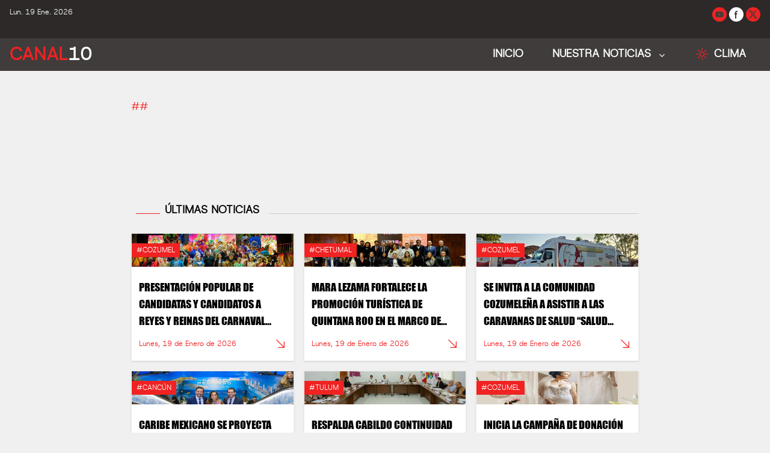

--- FILE ---
content_type: text/html; charset=utf-8
request_url: https://noticias.canal10.tv/nota/municipios/sera-inaugurada-en-junio-segunda-playa-inclusiva-en-playa-del-carmen-2023-05-26
body_size: 7684
content:
<!DOCTYPE html>
<html lang="en" class="[scrollbar-gutter:stable]">
  <head>
    <meta charset="utf-8">
    <meta http-equiv="X-UA-Compatible" content="IE=edge">
    <meta name="viewport" content="width=device-width, initial-scale=1, shrink-to-fit=no">
    <meta name="csrf-token" content="ABYsPxEfDEIFPwBDdhZGe30fMwEeVTAFowhFGIhpdNN28O4J9iGHF8DT">

      <!-- Google Tag Manager -->
      <script>
        (function(w,d,s,l,i){w[l]=w[l]||[];w[l].push({'gtm.start':
        new Date().getTime(),event:'gtm.js'});var f=d.getElementsByTagName(s)[0],
        j=d.createElement(s),dl=l!='dataLayer'?'&l='+l:'';j.async=true;j.src=
        'https://www.googletagmanager.com/gtm.js?id='+i+dl;f.parentNode.insertBefore(j,f);
        })(window,document,'script','dataLayer', 'GTM-P2PWLN8C');
      </script>
      <!-- End Google Tag Manager -->

    <title data-suffix="">
Canal 10
    </title>
    <link phx-track-static rel="stylesheet" href="/assets/app-ef63d73bb4720cef43b1136e3f02333a.css?vsn=d">
    <link rel="icon" href="https://res.cloudinary.com/dop4ujvqo/image/upload/v1736521713/c1o_logo_ynuwrr.png" type="image/png">
    <script defer phx-track-static type="text/javascript" src="/assets/app-a5c792fdd4c2a38a643323009e8d8425.js?vsn=d">
    </script>
  </head>
  <body class="bg-white-light-color text-gray-700 pt-9 sm:pt-10 font-sans xl:text-2xl">
<div id="phx-GIw56kzlWmgLtbTE" data-phx-main data-phx-session="SFMyNTY.[base64].dwLLfAUNwgBMz43ZAflDr1w2w0jtMqXwZywPhePB0UE" data-phx-static="SFMyNTY.g2gDaAJhBXQAAAADdwJpZG0AAAAUcGh4LUdJdzU2a3psV21nTHRiVEV3BWZsYXNodAAAAAB3CmFzc2lnbl9uZXdqbgYAbCXS15sBYgABUYA.K30hdWyERCEf6Nrkif-CXmQne9hRQDipo9UQck4SRaU"><header class="fixed top-0 left-0 right-0 z-50" x-data="dash">
  <div class="bg-gray-mid-color flex justify-between py-3 px-4">
    <p class="text-white text-xs h-6">Lun. 19 Ene. 2026</p>

    <div class="">
      <ul class="space-x-1 remove-space-inline-block">
        <!--youtube-->
        <li class="inline-block bg-red-main rounded-full">
          <a target="_blank" class="hover:text-red-600 bg-red-main" rel="noopener noreferrer" href="https://www.youtube.com/noticiascanal10tv">
            <svg class="size-6 text-gray-high-color p-1" aria-hidden="true" xmlns="http://www.w3.org/2000/svg" width="24" height="24" fill="currentColor" viewBox="0 0 24 24">
              <path fill-rule="evenodd" d="M21.7 8.037a4.26 4.26 0 0 0-.789-1.964 2.84 2.84 0 0 0-1.984-.839c-2.767-.2-6.926-.2-6.926-.2s-4.157 0-6.928.2a2.836 2.836 0 0 0-1.983.839 4.225 4.225 0 0 0-.79 1.965 30.146 30.146 0 0 0-.2 3.206v1.5a30.12 30.12 0 0 0 .2 3.206c.094.712.364 1.39.784 1.972.604.536 1.38.837 2.187.848 1.583.151 6.731.2 6.731.2s4.161 0 6.928-.2a2.844 2.844 0 0 0 1.985-.84 4.27 4.27 0 0 0 .787-1.965 30.12 30.12 0 0 0 .2-3.206v-1.516a30.672 30.672 0 0 0-.202-3.206Zm-11.692 6.554v-5.62l5.4 2.819-5.4 2.801Z" clip-rule="evenodd"></path>
            </svg>
          </a>
        </li>
        <!--facebook-->
        <li class="inline-block bg-white rounded-full">
          <a target="_blank" class="hover:text-red-600" rel="noopener noreferrer" href="https://www.facebook.com/noticiascanal10/">
            <svg class="size-6 text-gray-high-color p-1" aria-hidden="true" xmlns="http://www.w3.org/2000/svg" width="24" height="24" fill="currentColor" viewBox="0 0 24 24">
              <path fill-rule="evenodd" d="M13.135 6H15V3h-1.865a4.147 4.147 0 0 0-4.142 4.142V9H7v3h2v9.938h3V12h2.021l.592-3H12V6.591A.6.6 0 0 1 12.592 6h.543Z" clip-rule="evenodd"></path>
            </svg>
          </a>
        </li>
        <!--X-->
        <li class="inline-block bg-red-main rounded-full">
          <a target="_blank" class="hover:text-red-600" rel="noopener noreferrer" href="https://twitter.com/noticiascanal10">
            <svg class="size-6 text-gray-high-color p-1" aria-hidden="true" xmlns="http://www.w3.org/2000/svg" width="24" height="24" fill="currentColor" viewBox="0 0 24 24">
              <path d="M13.795 10.533 20.68 2h-3.073l-5.255 6.517L7.69 2H1l7.806 10.91L1.47 22h3.074l5.705-7.07L15.31 22H22l-8.205-11.467Zm-2.38 2.95L9.97 11.464 4.36 3.627h2.31l4.528 6.317 1.443 2.02 6.018 8.409h-2.31l-4.934-6.89Z"></path>
            </svg>
          </a>
        </li>
      </ul>
    </div>
  </div>
  <nav class="bg-gray-high-color">
    <div class="w-full px-4 sm:px-4 xl:px-4">
      <div class="flex justify-between">
        <div class="mx-w-10 text-2xl font-bold capitalize text-white flex items-center">
          <div class="flex flex-row items-center text-gray-300">
            <div class="relative hover:bg-gray-high-color block lg:hidden">
              <button type="button" class="menu-mobile block py-3 px-6 border-b-2 border-transparent" id="open-menu" phx-hook="myOpenMenu">
                <svg class="inline-block h-6 w-6 mr-2" xmlns="http://www.w3.org/2000/svg" fill="none" viewBox="0 0 24 24" stroke="currentColor" aria-hidden="true">
                  <path stroke-linecap="round" stroke-linejoin="round" stroke-width="2" d="M4 6h16M4 12h16M4 18h16">
                  </path>
                </svg>
              </button>
            </div>
          </div>
          <a href="/" data-phx-link="redirect" data-phx-link-state="push" class="uppercase text-3xl">
            <div class="flex flex-row">
              <p class="text-red-main">Canal</p>
              <p class="text-white">10</p>
            </div>
          </a>
        </div>
        <div class="flex flex-row ">
          <ul class="navbar hidden lg:flex lg:flex-row text-white text-lg items-end font-bold">
            <li class="relative hover:text-red-main uppercase">
              <a href="/" data-phx-link="redirect" data-phx-link-state="push" class="block py-3 px-6 border-b-2 border-transparent">
                Inicio
              </a>
            </li>
            <li class="dropdown relative hover:text-red-main uppercase">
              <a class="block py-3 px-6 border-b-2 border-transparent">
                NUESTRA NOTICIAS
              </a>

              <ul class="dropdown-menu font-normal absolute left-0 right-auto top-full z-50 border-b-0 text-left bg-white text-gray-700 border border-gray-100" style="min-width: 12rem;">
                <li class="relative hover:text-red-main">
                  <a href="/noticias/todas-las-noticias" data-phx-link="redirect" data-phx-link-state="push" class="block py-2 px-6 border-b border-gray-100">
                    TODAS LAS NOTICIAS
                  </a>
                </li>

                  <li class="relative hover:text-red-main" id="2-0">
                    <a href="/plaza/lo-mas-relevante" data-phx-link="redirect" data-phx-link-state="push" class="block py-2 px-6 border-b border-gray-100">
Lo más relevante
                    </a>
                  </li>

                <li class="relative hover:text-red-main">
                  <a href="/noticias/quintana-roo/todas" data-phx-link="redirect" data-phx-link-state="push" class="block py-2 px-6 border-b border-gray-100">
                    NOTICIAS QUINTANA ROO
                  </a>
                </li>
              </ul>
            </li>

            <li id="class-test" class="dropdown uppercase flex-1" phx-update="ignore">
              <div class="flex flex-row py-3 px-6 border-b-2 block   border-transparent space-x-2">
                <svg xmlns="http://www.w3.org/2000/svg" fill="none" viewBox="0 0 24 24" stroke-width="1.5" stroke="currentColor" class="size-6 self-center text-red-main">
                  <path stroke-linecap="round" stroke-linejoin="round" d="M12 3v2.25m6.364.386-1.591 1.591M21 12h-2.25m-.386 6.364-1.591-1.591M12 18.75V21m-4.773-4.227-1.591 1.591M5.25 12H3m4.227-4.773L5.636 5.636M15.75 12a3.75 3.75 0 1 1-7.5 0 3.75 3.75 0 0 1 7.5 0Z"></path>
                </svg>
                <p class="">
                  Clima
                </p>
              </div>

              <ul class="dropdown-menu absolute top-auto right-0 z-50">
                <li class="relative">
                  <iframe id="clima-widget" src="https://api.wo-cloud.com/content/widget/?geoObjectKey=14648382&language=es&region=AR&timeFormat=HH:mm&windUnit=kmh&systemOfMeasurement=metric&temperatureUnit=celsius" name="CW2" scrolling="no" width="318" height="318" frameborder="0" style="border: 1px solid #FFFFFF;">
                  </iframe>
                </li>
              </ul>
            </li>
          </ul>
        </div>
      </div>
    </div>
  </nav>
</header>
<div class="side-area fixed w-full h-full inset-0 z-50" id="close-menu" phx-hook="myCloseMenu">
  <!-- bg open -->
  <div class="back-menu fixed bg-gray-900 bg-opacity-70 w-full h-full inset-x-0 top-0">
    <div class="cursor-pointer text-white absolute left-64 p-2">
      <svg class="bi bi-x" width="2rem" height="2rem" viewBox="0 0 16 16" fill="currentColor" xmlns="http://www.w3.org/2000/svg">
        <path fill-rule="evenodd" d="M11.854 4.146a.5.5 0 010 .708l-7 7a.5.5 0 01-.708-.708l7-7a.5.5 0 01.708 0z" clip-rule="evenodd">
        </path>
        <path fill-rule="evenodd" d="M4.146 4.146a.5.5 0 000 .708l7 7a.5.5 0 00.708-.708l-7-7a.5.5 0 00-.708 0z" clip-rule="evenodd">
        </path>
      </svg>
    </div>
  </div>
  <!-- Mobile navbar -->
  <nav id="mobile-nav" class="side-menu flex flex-col right-0 w-64 fixed top-0 bg-gray-mid-color h-full overflow-auto z-40">
    <div class="mb-auto">
      <div class="text-center py-4 w-full font-bold uppercase text-white border-b border-gray-high-color">
        Canal10
      </div>
      <div class="relative flex flex-row">
        <ul class="navbar text-white text-lg font-bold w-full">
          <li class="relative hover:text-red-main uppercase">
            <a href="/" data-phx-link="redirect" data-phx-link-state="push" class="block py-2 px-5 border-b border-gray-high-color hover:bg-gray-high-color uppercase text-white">
              Inicio
            </a>
          </li>
          <li class="dropdown relative  uppercase border-b border-gray-high-color hover:bg-gray-mid-color uppercase text-white bg-gray-mid-color">
            <a class="block py-3 px-6 border-b-2 border-transparent">
              NUESTRA NOTICIAS
            </a>

            <ul class="dropdown-menu block top-full z-50 py-0.5 text-left hover:bg-gray-high-color bg-gray-high-color">
              <li class="relative hover:text-red-main bg-gray-mid-color">
                <a href="/noticias/todas-las-noticias" data-phx-link="redirect" data-phx-link-state="push" class="block py-2 px-6 border-b border-gray-high-color">
                  TODAS LAS NOTICIAS
                </a>
              </li>

                <li class="relative hover:text-red-main bg-gray-mid-color" id="2-0">
                  <a href="/plaza/lo-mas-relevante" data-phx-link="redirect" data-phx-link-state="push" class="block py-2 px-6 border-b border-gray-high-color">
Lo más relevante
                  </a>
                </li>

              <li class="relative hover:text-red-main bg-gray-mid-color">
                <a href="/noticias/quintana-roo/todas" data-phx-link="redirect" data-phx-link-state="push" class="block py-2 px-6">
                  NOTICIAS QUINTANA ROO
                </a>
              </li>
            </ul>
          </li>
        </ul>
      </div>

    </div>
    <!-- copyright -->
    <div class="row">
      <div class="col-12 col-md text-center">
        <p class="d-block my-3 text-white text-xs">
2026 © Todos Los Derechos Reservados por Canal 10
        </p>
      </div>
    </div>
  </nav>
</div>

<main>
  <div>
    <div id="flash-group">
  
  
  <div id="client-error" phx-click="[[&quot;push&quot;,{&quot;value&quot;:{&quot;key&quot;:&quot;error&quot;},&quot;event&quot;:&quot;lv:clear-flash&quot;}],[&quot;hide&quot;,{&quot;time&quot;:200,&quot;to&quot;:&quot;#client-error&quot;,&quot;transition&quot;:[[&quot;transition-all&quot;,&quot;transform&quot;,&quot;ease-in&quot;,&quot;duration-200&quot;],[&quot;opacity-100&quot;,&quot;translate-y-0&quot;,&quot;sm:scale-100&quot;],[&quot;opacity-0&quot;,&quot;translate-y-4&quot;,&quot;sm:translate-y-0&quot;,&quot;sm:scale-95&quot;]]}]]" role="alert" class="fixed top-2 right-2 mr-2 w-80 sm:w-96 z-50 rounded-lg p-3 ring-1 bg-rose-50 text-rose-900 shadow-md ring-rose-500 fill-rose-900" hidden phx-connected="[[&quot;hide&quot;,{&quot;time&quot;:200,&quot;to&quot;:&quot;#client-error&quot;,&quot;transition&quot;:[[&quot;transition-all&quot;,&quot;transform&quot;,&quot;ease-in&quot;,&quot;duration-200&quot;],[&quot;opacity-100&quot;,&quot;translate-y-0&quot;,&quot;sm:scale-100&quot;],[&quot;opacity-0&quot;,&quot;translate-y-4&quot;,&quot;sm:translate-y-0&quot;,&quot;sm:scale-95&quot;]]}]]" phx-disconnected="[[&quot;show&quot;,{&quot;time&quot;:300,&quot;to&quot;:&quot;.phx-client-error #client-error&quot;,&quot;transition&quot;:[[&quot;transition-all&quot;,&quot;transform&quot;,&quot;ease-out&quot;,&quot;duration-300&quot;],[&quot;opacity-0&quot;,&quot;translate-y-4&quot;,&quot;sm:translate-y-0&quot;,&quot;sm:scale-95&quot;],[&quot;opacity-100&quot;,&quot;translate-y-0&quot;,&quot;sm:scale-100&quot;]]}]]">
  <p class="flex items-center gap-1.5 text-sm font-semibold leading-6">
    
    <span class="hero-exclamation-circle-mini h-4 w-4"></span>
    We can&#39;t find the internet
  </p>
  <p class="mt-2 text-sm leading-5">
    Attempting to reconnect
    <span class="hero-arrow-path ml-1 h-3 w-3 animate-spin"></span>
  </p>
  <button type="button" class="group absolute top-1 right-1 p-2" aria-label="close">
    <span class="hero-x-mark-solid h-5 w-5 opacity-40 group-hover:opacity-70"></span>
  </button>
</div>

  <div id="server-error" phx-click="[[&quot;push&quot;,{&quot;value&quot;:{&quot;key&quot;:&quot;error&quot;},&quot;event&quot;:&quot;lv:clear-flash&quot;}],[&quot;hide&quot;,{&quot;time&quot;:200,&quot;to&quot;:&quot;#server-error&quot;,&quot;transition&quot;:[[&quot;transition-all&quot;,&quot;transform&quot;,&quot;ease-in&quot;,&quot;duration-200&quot;],[&quot;opacity-100&quot;,&quot;translate-y-0&quot;,&quot;sm:scale-100&quot;],[&quot;opacity-0&quot;,&quot;translate-y-4&quot;,&quot;sm:translate-y-0&quot;,&quot;sm:scale-95&quot;]]}]]" role="alert" class="fixed top-2 right-2 mr-2 w-80 sm:w-96 z-50 rounded-lg p-3 ring-1 bg-rose-50 text-rose-900 shadow-md ring-rose-500 fill-rose-900" hidden phx-connected="[[&quot;hide&quot;,{&quot;time&quot;:200,&quot;to&quot;:&quot;#server-error&quot;,&quot;transition&quot;:[[&quot;transition-all&quot;,&quot;transform&quot;,&quot;ease-in&quot;,&quot;duration-200&quot;],[&quot;opacity-100&quot;,&quot;translate-y-0&quot;,&quot;sm:scale-100&quot;],[&quot;opacity-0&quot;,&quot;translate-y-4&quot;,&quot;sm:translate-y-0&quot;,&quot;sm:scale-95&quot;]]}]]" phx-disconnected="[[&quot;show&quot;,{&quot;time&quot;:300,&quot;to&quot;:&quot;.phx-server-error #server-error&quot;,&quot;transition&quot;:[[&quot;transition-all&quot;,&quot;transform&quot;,&quot;ease-out&quot;,&quot;duration-300&quot;],[&quot;opacity-0&quot;,&quot;translate-y-4&quot;,&quot;sm:translate-y-0&quot;,&quot;sm:scale-95&quot;],[&quot;opacity-100&quot;,&quot;translate-y-0&quot;,&quot;sm:scale-100&quot;]]}]]">
  <p class="flex items-center gap-1.5 text-sm font-semibold leading-6">
    
    <span class="hero-exclamation-circle-mini h-4 w-4"></span>
    Something went wrong!
  </p>
  <p class="mt-2 text-sm leading-5">
    Hang in there while we get back on track
    <span class="hero-arrow-path ml-1 h-3 w-3 animate-spin"></span>
  </p>
  <button type="button" class="group absolute top-1 right-1 p-2" aria-label="close">
    <span class="hero-x-mark-solid h-5 w-5 opacity-40 group-hover:opacity-70"></span>
  </button>
</div>
</div>
<div class="pt-10 pb-6">


      <div class="bg-gray-300 ">
        <div id="#Ref&lt;0.168255288.1781792769.188121&gt;" class="bg-gray-300 w-full hover-img cursor-pointer aspect-video lg:aspect-[5/2]">
  <a href="" data-gallery="gallery1" class="glightbox3" id="#Ref&lt;0.168255288.1781792769.188121&gt;-glightbox-image-component" phx-hook="myLightbox">
    <img class="object-cover object-top w-full h-full" src="">
  </a>
</div>
      </div>


  <div class="grid grid-cols-1 sm:grid-cols-[16%_68%_16%] lg:grid-cols-[16%_68%_16%] lg:px-2">
    <div>
      <div id="note-left-component-ad" class="hidden  sm:block lg:block sticky top-40 py-8 px-2" phx-update="ignore">
      </div>
    </div>

    <div class="container mx-auto px-3 sm:px-4 xl:px-2 py-10">
      <div class="prose lg:prose-lg xl:prose-xl 2xl:prose-2xl mx-auto">
        <h2 class="text-4xl lg:text-6xl xl:text-6xl font-bold font-display uppercase text-black">

        </h2>
        <div class="flex flex-row gap-2">
          <a href="/fuente/" data-phx-link="redirect" data-phx-link-state="push" class="border-transparent hover:text-red-600 text-sm lg:text-lg xl:text-lg text-red-main">
            <div class=" h-3"></div>
            #
          </a>
          <a href="/plaza/" data-phx-link="redirect" data-phx-link-state="push" class=" border-transparent hover:text-red-600 text-sm lg:text-lg xl:text-lg text-red-main">
            <div class=" h-3"></div>
            #
          </a>
        </div>
        <div class="text-sm lg:text-lg xl:text-lg">
          <span></span>
        </div>
        <div class="pt-10  mx-auto">

        </div>
      </div>

      <div class="pt-20">
        <div class="flex flex-row py-6">
  <div class="w-10 self-end ml-2 mb-2">
    <hr class="border-red-main">
  </div>
  <div class="flex-initial uppercase px-2">

      <a href="/notas/recientes" data-phx-link="redirect" data-phx-link-state="push" class="block hover:text-red-main text-xs lg:text-lg xl:text-lg text-black font-bold">
        <span class="">Últimas Noticias</span>
      </a>

  </div>
  <div class="flex-auto self-end pl-2 mb-2">
    <hr>
  </div>
</div>
      </div>
      <div class="grid grid-cols-1 sm:grid-cols-2 lg:grid-cols-3 gap-4">

          <div class="*:h-full">
            <div id="#Ref&lt;0.168255288.1781792769.188128&gt;" class="bg-white border border-gray-100  shadow">
  <a href="/nota/municipios/presentacion-popular-de-candidatas-y-candidatos-a-reyes-y-reinas-del-carnaval-cozumel-2026-la-isla-brilla-otra-vez-2026-01-19" data-phx-link="redirect" data-phx-link-state="push" class="flex flex-col h-full">
    <div class="w-full bg-cover bg-center bg-no-repeat aspect-[5/2] bg-gray-300 overflow-hidden" style="background-image: url(https://appsc10.sfo3.cdn.digitaloceanspaces.com/mediaflix/uploads/c10/images/original/b73fa802-1654-431f-8bc8-dbeeb4cb4c6b.jpeg);">
      <div>
        <div class="flex flex-row py-4 pr-4">
          <h2 class="text-white text-xs leading-tight bg-red-main px-2 py-1 uppercase">
            #Cozumel
          </h2>
        </div>

      </div>
    </div>
    <div class="flex flex-col justify-between flex-1 p-3">
      <div class="flex flex-row space-x-2">
        <h3 class="mb-2 pt-2 line-clamp-3 uppercase font-display xl:text-lg lg:text-lg text-sm text-black">
Presentación popular de candidatas y candidatos a Reyes y Reinas del Carnaval Cozumel 2026 “La isla brilla otra vez”
        </h3>
      </div>
      <div class="flex flex-row justify-between">
        <span class="mt-2 mb-2 inline-block self-center text-red-main text-xs">
Lunes, 19 de Enero de 2026
        </span>
        <svg xmlns="http://www.w3.org/2000/svg" fill="none" viewBox="0 0 24 24" stroke-width="1.5" stroke="currentColor" class="size-5 text-red-main self-center">
          <path stroke-linecap="round" stroke-linejoin="round" d="m4.5 4.5 15 15m0 0V8.25m0 11.25H8.25"></path>
        </svg>
      </div>
    </div>
  </a>
</div>
          </div>

          <div class="*:h-full">
            <div id="#Ref&lt;0.168255288.1781792769.188129&gt;" class="bg-white border border-gray-100  shadow">
  <a href="/nota/municipios/mara-lezama-fortalece-la-promocion-turistica-de-quintana-roo-en-el-marco-de-fitur-2026-junto-a-todas-las-y-los-secretarios-de-turismo-de-mexico-2026-01-19" data-phx-link="redirect" data-phx-link-state="push" class="flex flex-col h-full">
    <div class="w-full bg-cover bg-center bg-no-repeat aspect-[5/2] bg-gray-300 overflow-hidden" style="background-image: url(https://appsc10.sfo3.cdn.digitaloceanspaces.com/mediaflix/uploads/c10/images/original/dd62e1d1-7d9a-48d0-a8e1-bb32593bcb0e.jpeg);">
      <div>
        <div class="flex flex-row py-4 pr-4">
          <h2 class="text-white text-xs leading-tight bg-red-main px-2 py-1 uppercase">
            #Chetumal
          </h2>
        </div>

      </div>
    </div>
    <div class="flex flex-col justify-between flex-1 p-3">
      <div class="flex flex-row space-x-2">
        <h3 class="mb-2 pt-2 line-clamp-3 uppercase font-display xl:text-lg lg:text-lg text-sm text-black">
Mara Lezama fortalece la promoción turística de Quintana Roo en el marco de FITUR 2026 junto a todas las y los secretarios de turismo de México
        </h3>
      </div>
      <div class="flex flex-row justify-between">
        <span class="mt-2 mb-2 inline-block self-center text-red-main text-xs">
Lunes, 19 de Enero de 2026
        </span>
        <svg xmlns="http://www.w3.org/2000/svg" fill="none" viewBox="0 0 24 24" stroke-width="1.5" stroke="currentColor" class="size-5 text-red-main self-center">
          <path stroke-linecap="round" stroke-linejoin="round" d="m4.5 4.5 15 15m0 0V8.25m0 11.25H8.25"></path>
        </svg>
      </div>
    </div>
  </a>
</div>
          </div>

          <div class="*:h-full">
            <div id="#Ref&lt;0.168255288.1781792769.188130&gt;" class="bg-white border border-gray-100  shadow">
  <a href="/nota/municipios/se-invita-a-la-comunidad-cozumelena-a-asistir-a-las-caravanas-de-salud-salud-para-todas-y-todos-2026-01-19" data-phx-link="redirect" data-phx-link-state="push" class="flex flex-col h-full">
    <div class="w-full bg-cover bg-center bg-no-repeat aspect-[5/2] bg-gray-300 overflow-hidden" style="background-image: url(https://appsc10.sfo3.cdn.digitaloceanspaces.com/mediaflix/uploads/c10/images/original/cc735e04-b87d-4eaa-afc4-df765cb9c625.jpeg);">
      <div>
        <div class="flex flex-row py-4 pr-4">
          <h2 class="text-white text-xs leading-tight bg-red-main px-2 py-1 uppercase">
            #Cozumel
          </h2>
        </div>

      </div>
    </div>
    <div class="flex flex-col justify-between flex-1 p-3">
      <div class="flex flex-row space-x-2">
        <h3 class="mb-2 pt-2 line-clamp-3 uppercase font-display xl:text-lg lg:text-lg text-sm text-black">
Se invita a la comunidad cozumeleña a asistir a las Caravanas de Salud “Salud para Todas y Todos”
        </h3>
      </div>
      <div class="flex flex-row justify-between">
        <span class="mt-2 mb-2 inline-block self-center text-red-main text-xs">
Lunes, 19 de Enero de 2026
        </span>
        <svg xmlns="http://www.w3.org/2000/svg" fill="none" viewBox="0 0 24 24" stroke-width="1.5" stroke="currentColor" class="size-5 text-red-main self-center">
          <path stroke-linecap="round" stroke-linejoin="round" d="m4.5 4.5 15 15m0 0V8.25m0 11.25H8.25"></path>
        </svg>
      </div>
    </div>
  </a>
</div>
          </div>

          <div class="*:h-full">
            <div id="#Ref&lt;0.168255288.1781792769.188131&gt;" class="bg-white border border-gray-100  shadow">
  <a href="/nota/municipios/caribe-mexicano-se-proyecta-desde-la-puerta-del-sol-en-madrid-ante-mas-de-65-millones-de-personas-mara-lezama-2026-01-19" data-phx-link="redirect" data-phx-link-state="push" class="flex flex-col h-full">
    <div class="w-full bg-cover bg-center bg-no-repeat aspect-[5/2] bg-gray-300 overflow-hidden" style="background-image: url(https://appsc10.sfo3.cdn.digitaloceanspaces.com/mediaflix/uploads/c10/images/original/d172b581-2a99-4b6e-92a3-8649daa1ef21.jpeg);">
      <div>
        <div class="flex flex-row py-4 pr-4">
          <h2 class="text-white text-xs leading-tight bg-red-main px-2 py-1 uppercase">
            #Cancún
          </h2>
        </div>

      </div>
    </div>
    <div class="flex flex-col justify-between flex-1 p-3">
      <div class="flex flex-row space-x-2">
        <h3 class="mb-2 pt-2 line-clamp-3 uppercase font-display xl:text-lg lg:text-lg text-sm text-black">
Caribe Mexicano se proyecta desde la Puerta del Sol en Madrid ante más de 6.5 millones de personas: Mara Lezama
        </h3>
      </div>
      <div class="flex flex-row justify-between">
        <span class="mt-2 mb-2 inline-block self-center text-red-main text-xs">
Lunes, 19 de Enero de 2026
        </span>
        <svg xmlns="http://www.w3.org/2000/svg" fill="none" viewBox="0 0 24 24" stroke-width="1.5" stroke="currentColor" class="size-5 text-red-main self-center">
          <path stroke-linecap="round" stroke-linejoin="round" d="m4.5 4.5 15 15m0 0V8.25m0 11.25H8.25"></path>
        </svg>
      </div>
    </div>
  </a>
</div>
          </div>

          <div class="*:h-full">
            <div id="#Ref&lt;0.168255288.1781792769.188132&gt;" class="bg-white border border-gray-100  shadow">
  <a href="/nota/municipios/respalda-cabildo-continuidad-de-acciones-sociales-a-traves-del-dif-municipal-2026-01-19" data-phx-link="redirect" data-phx-link-state="push" class="flex flex-col h-full">
    <div class="w-full bg-cover bg-center bg-no-repeat aspect-[5/2] bg-gray-300 overflow-hidden" style="background-image: url(https://appsc10.sfo3.cdn.digitaloceanspaces.com/mediaflix/uploads/c10/images/original/fc338718-7430-4e27-abf7-36aaa1ddda21.jpeg);">
      <div>
        <div class="flex flex-row py-4 pr-4">
          <h2 class="text-white text-xs leading-tight bg-red-main px-2 py-1 uppercase">
            #Tulum
          </h2>
        </div>

      </div>
    </div>
    <div class="flex flex-col justify-between flex-1 p-3">
      <div class="flex flex-row space-x-2">
        <h3 class="mb-2 pt-2 line-clamp-3 uppercase font-display xl:text-lg lg:text-lg text-sm text-black">
RESPALDA CABILDO CONTINUIDAD DE ACCIONES SOCIALES A TRAVÉS DEL DIF MUNICIPAL
        </h3>
      </div>
      <div class="flex flex-row justify-between">
        <span class="mt-2 mb-2 inline-block self-center text-red-main text-xs">
Lunes, 19 de Enero de 2026
        </span>
        <svg xmlns="http://www.w3.org/2000/svg" fill="none" viewBox="0 0 24 24" stroke-width="1.5" stroke="currentColor" class="size-5 text-red-main self-center">
          <path stroke-linecap="round" stroke-linejoin="round" d="m4.5 4.5 15 15m0 0V8.25m0 11.25H8.25"></path>
        </svg>
      </div>
    </div>
  </a>
</div>
          </div>

          <div class="*:h-full">
            <div id="#Ref&lt;0.168255288.1781792769.188133&gt;" class="bg-white border border-gray-100  shadow">
  <a href="/nota/municipios/inicia-la-campana-de-donacion-de-vestidos-de-novia-para-apoyar-los-suenos-de-las-parejas-cozumelenas-2026-01-19" data-phx-link="redirect" data-phx-link-state="push" class="flex flex-col h-full">
    <div class="w-full bg-cover bg-center bg-no-repeat aspect-[5/2] bg-gray-300 overflow-hidden" style="background-image: url(https://appsc10.sfo3.cdn.digitaloceanspaces.com/mediaflix/uploads/c10/images/original/568d3330-1749-43ca-9d85-0ddf0cbef5ed.jpeg);">
      <div>
        <div class="flex flex-row py-4 pr-4">
          <h2 class="text-white text-xs leading-tight bg-red-main px-2 py-1 uppercase">
            #Cozumel
          </h2>
        </div>

      </div>
    </div>
    <div class="flex flex-col justify-between flex-1 p-3">
      <div class="flex flex-row space-x-2">
        <h3 class="mb-2 pt-2 line-clamp-3 uppercase font-display xl:text-lg lg:text-lg text-sm text-black">
Inicia la campaña de donación de vestidos de novia para apoyar los sueños de las parejas cozumeleñas.
        </h3>
      </div>
      <div class="flex flex-row justify-between">
        <span class="mt-2 mb-2 inline-block self-center text-red-main text-xs">
Lunes, 19 de Enero de 2026
        </span>
        <svg xmlns="http://www.w3.org/2000/svg" fill="none" viewBox="0 0 24 24" stroke-width="1.5" stroke="currentColor" class="size-5 text-red-main self-center">
          <path stroke-linecap="round" stroke-linejoin="round" d="m4.5 4.5 15 15m0 0V8.25m0 11.25H8.25"></path>
        </svg>
      </div>
    </div>
  </a>
</div>
          </div>

      </div>
    </div>

    <div>
      <div id="note-right-component-ad" class="hidden  sm:block lg:block sticky top-40 py-8 px-2" phx-update="ignore">
      </div>
    </div>
  </div>

</div>
  </div>
</main>
<footer id="footer-component" class="">
  <!--Footer content-->
  <div id="footer-content" class="relative pt-8 xl:pt-16">
    <div class="bg-white">
      <div class="xl:container mx-auto px-3 sm:px-4 xl:px-2 overflow-hidden py-10">
        <div class="mt-4 xl:container">
  <form method="post" id="send-input-form" phx-change="validate" phx-submit="save" phx-target="12">
  
  
  
    <div class="flex flex-wrap items-stretch w-full justify-center py-4 px-3">
      <div class="">
        <div class="space-y-1">
          <h2 class="text-4xl text-red-main font-bold text-center italic">
            INSCRIBETE
          </h2>
          <p class="text-sm text-black text-center text-2xl">
            Ha nuestro newsletter para enterarte de todo, todo el tiempo
          </p>
        </div>
        <div>
  <label for="filter_email_title" class="block text-sm font-semibold leading-6 text-zinc-800">
  
</label>
  <input type="text" name="filter_email[title]" id="filter_email_title" class="mt-2 block w-full sm:text-sm focus:ring-0 focus:border-red-600 border-zinc-300 focus:border-zinc-400" placeholder="Escribe tu correo aquí">
  
</div>
      </div>
    </div>
    <div class="flex flex-row -mr-px ml-2 py-1 justify-center px-1">
      <button type="submit" class="phx-submit-loading:opacity-75 py-2 px-3  bg-red-button hover:text-white hover:bg-red-600 text-sm font-semibold leading-6 text-white active:text-white/80 flex items-center py-4 px-5 -ml-1 leading-5 text-gray-100 bg-red-main hover:text-white hover:bg-red-600 hover:ring-0 focus:outline-none focus:ring-0 uppercase">
  
        SUBSCRIBIRME
      
</button>
    </div>
  
</form>
</div>
        <div class="flex flex-row justify-center pt-8">
          <div>
            <div class="flex flex-row py-3">
              <div class="w-10 self-center">
                <hr class="border-blue-500 hidden">
              </div>
              <div class="flex-auto self-center">
                <hr class="border-red-main">
              </div>
              <div class="w-10 self-center">
                <hr class="border-blue-500 hidden">
              </div>
            </div>
            <div>
              <p class="text-red-main text-xs">DESCARGA NUESTRO APP</p>
            </div>
          </div>
        </div>
        <div class="flex flex-row flex-wrap justify-center space-x-3 py-10">
          <a href="https://apps.apple.com/mx/app/canal-10/id793441288">
            <img class="w-24 xl:w-28 lg:w-28 h-9" src="https://res.cloudinary.com/dop4ujvqo/image/upload/v1734459057/app-store_uq9e69.png" alt="Image app store">
          </a>
          <a href="https://play.google.com/store/apps/details?id=com.tucanal10.canal10&hl=es">
            <img class="w-24 xl:w-28 lg:w-28 h-9" src="https://res.cloudinary.com/dop4ujvqo/image/upload/v1734459044/google-play_oyuorb.png" alt="Image play store">
          </a>
          <a href="https://channelstore.roku.com/es-mx/details/e3360afa17d17c1a2db7313b9a574b78/canal-10">
            <img class="w-24 xl:w-28 lg:w-28 h-9" src="https://res.cloudinary.com/dop4ujvqo/image/upload/v1734458938/roku-app_vwb8tz.png" alt="Image Roku">
          </a>
        </div>
      </div>
    </div>
    <div class="bg-red-main">
      <div class="xl:container mx-auto px-3 sm:px-4 xl:px-2 overflow-hidden py-10">
        <div class="flex flex-row justify-center pt-8">
          <div>
            <div class="space-y-1">
              <h2 class="text-4xl text-gray-mid-color font-bold text-center italic">
                SÍGUENOS
              </h2>
              <p class="text-xl text-white text-center">
                Y no te pierdas ninguna noticia
              </p>
            </div>
          </div>
        </div>
        <div class="flex flex-row justify-center py-5">
          <ul class="space-x-3 remove-space-inline-block">
            <!--youtube-->
            <li class="inline-block bg-gray-mid-color rounded-full">
              <a target="_blank" class="hover:text-red-600" rel="noopener noreferrer" href="https://www.youtube.com/noticiascanal10tv">
                <svg class="size-9 text-red-main p-1" aria-hidden="true" xmlns="http://www.w3.org/2000/svg" width="24" height="24" fill="currentColor" viewBox="0 0 24 24">
                  <path fill-rule="evenodd" d="M21.7 8.037a4.26 4.26 0 0 0-.789-1.964 2.84 2.84 0 0 0-1.984-.839c-2.767-.2-6.926-.2-6.926-.2s-4.157 0-6.928.2a2.836 2.836 0 0 0-1.983.839 4.225 4.225 0 0 0-.79 1.965 30.146 30.146 0 0 0-.2 3.206v1.5a30.12 30.12 0 0 0 .2 3.206c.094.712.364 1.39.784 1.972.604.536 1.38.837 2.187.848 1.583.151 6.731.2 6.731.2s4.161 0 6.928-.2a2.844 2.844 0 0 0 1.985-.84 4.27 4.27 0 0 0 .787-1.965 30.12 30.12 0 0 0 .2-3.206v-1.516a30.672 30.672 0 0 0-.202-3.206Zm-11.692 6.554v-5.62l5.4 2.819-5.4 2.801Z" clip-rule="evenodd"></path>
                </svg>
              </a>
            </li>
            <!--facebook-->
            <li class="inline-block bg-white rounded-full">
              <a target="_blank" class="hover:text-red-600" rel="noopener noreferrer" href="https://www.facebook.com/noticiascanal10/">
                <svg class="size-9 text-red-main p-1" aria-hidden="true" xmlns="http://www.w3.org/2000/svg" width="24" height="24" fill="currentColor" viewBox="0 0 24 24">
                  <path fill-rule="evenodd" d="M13.135 6H15V3h-1.865a4.147 4.147 0 0 0-4.142 4.142V9H7v3h2v9.938h3V12h2.021l.592-3H12V6.591A.6.6 0 0 1 12.592 6h.543Z" clip-rule="evenodd"></path>
                </svg>
              </a>
            </li>
            <!--X-->
            <li class="inline-block bg-gray-mid-color rounded-full">
              <a target="_blank" class="hover:text-red-600" rel="noopener noreferrer" href="https://twitter.com/noticiascanal10">
                <svg class="size-9 text-red-main p-1" aria-hidden="true" xmlns="http://www.w3.org/2000/svg" width="24" height="24" fill="currentColor" viewBox="0 0 24 24">
                  <path d="M13.795 10.533 20.68 2h-3.073l-5.255 6.517L7.69 2H1l7.806 10.91L1.47 22h3.074l5.705-7.07L15.31 22H22l-8.205-11.467Zm-2.38 2.95L9.97 11.464 4.36 3.627h2.31l4.528 6.317 1.443 2.02 6.018 8.409h-2.31l-4.934-6.89Z"></path>
                </svg>
              </a>
            </li>
          </ul>
        </div>
      </div>
    </div>
  </div>
  <!--Start footer copyright-->
  <div class="bg-gray-mid-color">
    <div class="xl:container mx-auto px-3 sm:px-4 xl:px-2 overflow-hidden py-10 space-y-10">
      <div class="flex flex-row flex-wrap justify-center space-x-2 xl:space-x-20 lg:space-x-20">
        <div class="text-center">
          <a href="/acerca" data-phx-link="redirect" data-phx-link-state="push">
            <p class="d-block my-3 text-white text-xs  uppercase">
              Quienes Somos
            </p>
          </a>
        </div>
        <div class="text-center">
          <a href="/directorio" data-phx-link="redirect" data-phx-link-state="push">
            <p class="d-block my-3 text-white text-xs  uppercase">
              Directorio
            </p>
          </a>
        </div>
        <div class="text-center">
          <a href="/aviso" data-phx-link="redirect" data-phx-link-state="push">
            <p class="d-block my-3 text-white text-xs  uppercase">
              Aviso Legal
            </p>
          </a>
        </div>
        <div class="text-center">
          <a href="/politica-app" data-phx-link="redirect" data-phx-link-state="push">
            <p class="d-block my-3 text-white text-xs   uppercase">
              POLÍTICA APP
            </p>
          </a>
        </div>
      </div>
      <div class="row">
        <div class="col-12 col-md text-center">
          <p class="d-block my-3 text-white text-xs/[2px]">
2026 © Todos Los Derechos Reservados por Canal 10
          </p>
        </div>
      </div>
    </div>
  </div>
  <!--End footer copyright-->
</footer></div>

      <!-- Google Tag Manager (noscript) -->
      <noscript>
        <iframe src="https://www.googletagmanager.com/ns.html?id=GTM-P2PWLN8C" height="0" width="0" style="display:none;visibility:hidden">
        </iframe>
      </noscript>
      <!-- End Google Tag Manager (noscript) -->

  </body>
</html>

--- FILE ---
content_type: text/css
request_url: https://noticias.canal10.tv/assets/app-ef63d73bb4720cef43b1136e3f02333a.css?vsn=d
body_size: 103697
content:
/*! tailwindcss v3.4.3 | MIT License | https://tailwindcss.com*/*,:after,:before{border:0 solid #e5e7eb}:host,html{-webkit-text-size-adjust:100%;font-feature-settings:normal;-webkit-tap-highlight-color:transparent;font-family:Host Grotesk,ui-sans-serif,system-ui,sans-serif,Apple Color Emoji,Segoe UI Emoji,Segoe UI Symbol,Noto Color Emoji;font-variation-settings:normal;line-height:1.5;-moz-tab-size:4;-o-tab-size:4;tab-size:4}code,kbd,pre,samp{font-feature-settings:normal;font-variation-settings:normal}button,input,optgroup,select,textarea{font-feature-settings:inherit;font-variation-settings:inherit;font-weight:inherit;letter-spacing:inherit}button,input:where([type=button]),input:where([type=reset]),input:where([type=submit]){-webkit-appearance:button;background-color:initial;background-image:none}dialog{padding:0}input::-moz-placeholder,textarea::-moz-placeholder{color:#9ca3af}input::placeholder,textarea::placeholder{color:#9ca3af}[multiple],[type=date],[type=datetime-local],[type=email],[type=month],[type=number],[type=password],[type=search],[type=tel],[type=text],[type=time],[type=url],[type=week],select,textarea{--tw-shadow:0 0 #0000;-webkit-appearance:none;-moz-appearance:none;appearance:none;background-color:#fff;border-color:#6b7280;border-radius:0;border-width:1px;font-size:1rem;line-height:1.5rem;padding:.5rem .75rem}[multiple]:focus,[type=date]:focus,[type=datetime-local]:focus,[type=email]:focus,[type=month]:focus,[type=number]:focus,[type=password]:focus,[type=search]:focus,[type=tel]:focus,[type=text]:focus,[type=time]:focus,[type=url]:focus,[type=week]:focus,select:focus,textarea:focus{--tw-ring-inset:var(--tw-empty,/*!*/ /*!*/);--tw-ring-offset-width:0px;--tw-ring-offset-color:#fff;--tw-ring-color:#2563eb;--tw-ring-offset-shadow:var(--tw-ring-inset) 0 0 0 var(--tw-ring-offset-width) var(--tw-ring-offset-color);--tw-ring-shadow:var(--tw-ring-inset) 0 0 0 calc(1px + var(--tw-ring-offset-width)) var(--tw-ring-color);border-color:#2563eb;box-shadow:var(--tw-ring-offset-shadow),var(--tw-ring-shadow),var(--tw-shadow);outline:2px solid #0000;outline-offset:2px}input::-moz-placeholder,textarea::-moz-placeholder{color:#6b7280;opacity:1}input::placeholder,textarea::placeholder{color:#6b7280;opacity:1}::-webkit-datetime-edit-fields-wrapper{padding:0}::-webkit-date-and-time-value{min-height:1.5em}::-webkit-datetime-edit,::-webkit-datetime-edit-day-field,::-webkit-datetime-edit-hour-field,::-webkit-datetime-edit-meridiem-field,::-webkit-datetime-edit-millisecond-field,::-webkit-datetime-edit-minute-field,::-webkit-datetime-edit-month-field,::-webkit-datetime-edit-second-field,::-webkit-datetime-edit-year-field{padding-bottom:0;padding-top:0}select{background-image:url("data:image/svg+xml;charset=utf-8,%3Csvg xmlns='http://www.w3.org/2000/svg' fill='none' viewBox='0 0 20 20'%3E%3Cpath stroke='%236b7280' stroke-linecap='round' stroke-linejoin='round' stroke-width='1.5' d='m6 8 4 4 4-4'/%3E%3C/svg%3E");background-position:right .5rem center;background-repeat:no-repeat;background-size:1.5em 1.5em;padding-right:2.5rem;-webkit-print-color-adjust:exact;print-color-adjust:exact}[multiple]{background-image:none;background-position:0 0;background-repeat:unset;background-size:initial;padding-right:.75rem;-webkit-print-color-adjust:unset;print-color-adjust:unset}[type=checkbox],[type=radio]{--tw-shadow:0 0 #0000;-webkit-appearance:none;-moz-appearance:none;appearance:none;background-color:#fff;background-origin:border-box;border-color:#6b7280;border-width:1px;color:#2563eb;display:inline-block;flex-shrink:0;height:1rem;padding:0;-webkit-print-color-adjust:exact;print-color-adjust:exact;-webkit-user-select:none;-moz-user-select:none;user-select:none;vertical-align:middle;width:1rem}[type=checkbox]{border-radius:0}[type=radio]{border-radius:100%}[type=checkbox]:focus,[type=radio]:focus{--tw-ring-inset:var(--tw-empty,/*!*/ /*!*/);--tw-ring-offset-width:2px;--tw-ring-offset-color:#fff;--tw-ring-color:#2563eb;--tw-ring-offset-shadow:var(--tw-ring-inset) 0 0 0 var(--tw-ring-offset-width) var(--tw-ring-offset-color);--tw-ring-shadow:var(--tw-ring-inset) 0 0 0 calc(2px + var(--tw-ring-offset-width)) var(--tw-ring-color);box-shadow:var(--tw-ring-offset-shadow),var(--tw-ring-shadow),var(--tw-shadow);outline:2px solid #0000;outline-offset:2px}[type=checkbox]:checked,[type=radio]:checked{background-color:currentColor;background-position:50%;background-repeat:no-repeat;background-size:100% 100%;border-color:#0000}[type=checkbox]:checked{background-image:url("data:image/svg+xml;charset=utf-8,%3Csvg xmlns='http://www.w3.org/2000/svg' fill='%23fff' viewBox='0 0 16 16'%3E%3Cpath d='M12.207 4.793a1 1 0 0 1 0 1.414l-5 5a1 1 0 0 1-1.414 0l-2-2a1 1 0 0 1 1.414-1.414L6.5 9.086l4.293-4.293a1 1 0 0 1 1.414 0z'/%3E%3C/svg%3E")}[type=radio]:checked{background-image:url("data:image/svg+xml;charset=utf-8,%3Csvg xmlns='http://www.w3.org/2000/svg' fill='%23fff' viewBox='0 0 16 16'%3E%3Ccircle cx='8' cy='8' r='3'/%3E%3C/svg%3E")}[type=checkbox]:checked:focus,[type=checkbox]:checked:hover,[type=checkbox]:indeterminate,[type=radio]:checked:focus,[type=radio]:checked:hover{background-color:currentColor;border-color:#0000}[type=checkbox]:indeterminate{background-image:url("data:image/svg+xml;charset=utf-8,%3Csvg xmlns='http://www.w3.org/2000/svg' fill='none' viewBox='0 0 16 16'%3E%3Cpath stroke='%23fff' stroke-linecap='round' stroke-linejoin='round' stroke-width='2' d='M4 8h8'/%3E%3C/svg%3E");background-position:50%;background-repeat:no-repeat;background-size:100% 100%}[type=checkbox]:indeterminate:focus,[type=checkbox]:indeterminate:hover{background-color:currentColor;border-color:#0000}[type=file]{background:unset;border-color:inherit;border-radius:0;border-width:0;font-size:unset;line-height:inherit;padding:0}[type=file]:focus{outline:1px solid ButtonText;outline:1px auto -webkit-focus-ring-color}*,::backdrop,:after,:before{--tw-border-spacing-x:0;--tw-border-spacing-y:0;--tw-translate-x:0;--tw-translate-y:0;--tw-rotate:0;--tw-skew-x:0;--tw-skew-y:0;--tw-scale-x:1;--tw-scale-y:1;--tw-pan-x: ;--tw-pan-y: ;--tw-pinch-zoom: ;--tw-scroll-snap-strictness:proximity;--tw-gradient-from-position: ;--tw-gradient-via-position: ;--tw-gradient-to-position: ;--tw-ordinal: ;--tw-slashed-zero: ;--tw-numeric-figure: ;--tw-numeric-spacing: ;--tw-numeric-fraction: ;--tw-ring-inset: ;--tw-ring-offset-width:0px;--tw-ring-offset-color:#fff;--tw-ring-color:#3b82f680;--tw-ring-offset-shadow:0 0 #0000;--tw-ring-shadow:0 0 #0000;--tw-shadow:0 0 #0000;--tw-shadow-colored:0 0 #0000;--tw-blur: ;--tw-brightness: ;--tw-contrast: ;--tw-grayscale: ;--tw-hue-rotate: ;--tw-invert: ;--tw-saturate: ;--tw-sepia: ;--tw-drop-shadow: ;--tw-backdrop-blur: ;--tw-backdrop-brightness: ;--tw-backdrop-contrast: ;--tw-backdrop-grayscale: ;--tw-backdrop-hue-rotate: ;--tw-backdrop-invert: ;--tw-backdrop-opacity: ;--tw-backdrop-saturate: ;--tw-backdrop-sepia: ;--tw-contain-size: ;--tw-contain-layout: ;--tw-contain-paint: ;--tw-contain-style: }.container{width:100%}@media (min-width:640px){.container{max-width:640px}}@media (min-width:768px){.container{max-width:768px}}@media (min-width:1024px){.container{max-width:1024px}}@media (min-width:1280px){.container{max-width:1280px}}@media (min-width:1536px){.container{max-width:1536px}}.prose{color:#1f2937;max-width:65ch}.prose :where(p):not(:where([class~=not-prose],[class~=not-prose] *)){margin-bottom:1.25em;margin-top:1.25em}.prose :where([class~=lead]):not(:where([class~=not-prose],[class~=not-prose] *)){color:var(--tw-prose-lead);font-size:1.25em;line-height:1.6;margin-bottom:1.2em;margin-top:1.2em}.prose :where(a):not(:where([class~=not-prose],[class~=not-prose] *)){color:var(--tw-prose-links);font-weight:500;text-decoration:underline}.prose :where(strong):not(:where([class~=not-prose],[class~=not-prose] *)){color:var(--tw-prose-bold);font-weight:600}.prose :where(a strong):not(:where([class~=not-prose],[class~=not-prose] *)){color:inherit}.prose :where(blockquote strong):not(:where([class~=not-prose],[class~=not-prose] *)){color:inherit}.prose :where(thead th strong):not(:where([class~=not-prose],[class~=not-prose] *)){color:inherit}.prose :where(ol):not(:where([class~=not-prose],[class~=not-prose] *)){list-style-type:decimal;margin-bottom:1.25em;margin-top:1.25em;padding-inline-start:1.625em}.prose :where(ol[type=A]):not(:where([class~=not-prose],[class~=not-prose] *)){list-style-type:upper-alpha}.prose :where(ol[type=a]):not(:where([class~=not-prose],[class~=not-prose] *)){list-style-type:lower-alpha}.prose :where(ol[type=A s]):not(:where([class~=not-prose],[class~=not-prose] *)){list-style-type:upper-alpha}.prose :where(ol[type=a s]):not(:where([class~=not-prose],[class~=not-prose] *)){list-style-type:lower-alpha}.prose :where(ol[type=I]):not(:where([class~=not-prose],[class~=not-prose] *)){list-style-type:upper-roman}.prose :where(ol[type=i]):not(:where([class~=not-prose],[class~=not-prose] *)){list-style-type:lower-roman}.prose :where(ol[type=I s]):not(:where([class~=not-prose],[class~=not-prose] *)){list-style-type:upper-roman}.prose :where(ol[type=i s]):not(:where([class~=not-prose],[class~=not-prose] *)){list-style-type:lower-roman}.prose :where(ol[type="1"]):not(:where([class~=not-prose],[class~=not-prose] *)){list-style-type:decimal}.prose :where(ul):not(:where([class~=not-prose],[class~=not-prose] *)){list-style-type:disc;margin-bottom:1.25em;margin-top:1.25em;padding-inline-start:1.625em}.prose :where(ol>li):not(:where([class~=not-prose],[class~=not-prose] *))::marker{color:var(--tw-prose-counters);font-weight:400}.prose :where(ul>li):not(:where([class~=not-prose],[class~=not-prose] *))::marker{color:var(--tw-prose-bullets)}.prose :where(dt):not(:where([class~=not-prose],[class~=not-prose] *)){color:var(--tw-prose-headings);font-weight:600;margin-top:1.25em}.prose :where(hr):not(:where([class~=not-prose],[class~=not-prose] *)){border-color:var(--tw-prose-hr);border-top-width:1px;margin-bottom:3em;margin-top:3em}.prose :where(blockquote):not(:where([class~=not-prose],[class~=not-prose] *)){border-inline-start-color:var(--tw-prose-quote-borders);border-inline-start-width:.25rem;color:var(--tw-prose-quotes);font-style:italic;font-weight:500;margin-bottom:1.6em;margin-top:1.6em;padding-inline-start:1em;quotes:"\201C""\201D""\2018""\2019"}.prose :where(blockquote p:first-of-type):not(:where([class~=not-prose],[class~=not-prose] *)):before{content:open-quote}.prose :where(blockquote p:last-of-type):not(:where([class~=not-prose],[class~=not-prose] *)):after{content:close-quote}.prose :where(h1):not(:where([class~=not-prose],[class~=not-prose] *)){color:var(--tw-prose-headings);font-size:2.25em;font-weight:800;line-height:1.1111111;margin-bottom:.8888889em;margin-top:0}.prose :where(h1 strong):not(:where([class~=not-prose],[class~=not-prose] *)){color:inherit;font-weight:900}.prose :where(h2):not(:where([class~=not-prose],[class~=not-prose] *)){color:var(--tw-prose-headings);font-size:1.5em;font-weight:700;line-height:1.3333333;margin-bottom:1em;margin-top:2em}.prose :where(h2 strong):not(:where([class~=not-prose],[class~=not-prose] *)){color:inherit;font-weight:800}.prose :where(h3):not(:where([class~=not-prose],[class~=not-prose] *)){color:var(--tw-prose-headings);font-size:1.25em;font-weight:600;line-height:1.6;margin-bottom:.6em;margin-top:1.6em}.prose :where(h3 strong):not(:where([class~=not-prose],[class~=not-prose] *)){color:inherit;font-weight:700}.prose :where(h4):not(:where([class~=not-prose],[class~=not-prose] *)){color:var(--tw-prose-headings);font-weight:600;line-height:1.5;margin-bottom:.5em;margin-top:1.5em}.prose :where(h4 strong):not(:where([class~=not-prose],[class~=not-prose] *)){color:inherit;font-weight:700}.prose :where(img):not(:where([class~=not-prose],[class~=not-prose] *)){margin-bottom:2em;margin-top:2em}.prose :where(picture):not(:where([class~=not-prose],[class~=not-prose] *)){display:block;margin-bottom:2em;margin-top:2em}.prose :where(video):not(:where([class~=not-prose],[class~=not-prose] *)){margin-bottom:2em;margin-top:2em}.prose :where(kbd):not(:where([class~=not-prose],[class~=not-prose] *)){border-radius:.3125rem;box-shadow:0 0 0 1px rgb(var(--tw-prose-kbd-shadows)/10%),0 3px 0 rgb(var(--tw-prose-kbd-shadows)/10%);color:var(--tw-prose-kbd);font-family:inherit;font-size:.875em;font-weight:500;padding-inline-end:.375em;padding-bottom:.1875em;padding-top:.1875em;padding-inline-start:.375em}.prose :where(code):not(:where([class~=not-prose],[class~=not-prose] *)){color:var(--tw-prose-code);font-size:.875em;font-weight:600}.prose :where(code):not(:where([class~=not-prose],[class~=not-prose] *)):before{content:"`"}.prose :where(code):not(:where([class~=not-prose],[class~=not-prose] *)):after{content:"`"}.prose :where(a code):not(:where([class~=not-prose],[class~=not-prose] *)){color:inherit}.prose :where(h1 code):not(:where([class~=not-prose],[class~=not-prose] *)){color:inherit}.prose :where(h2 code):not(:where([class~=not-prose],[class~=not-prose] *)){color:inherit;font-size:.875em}.prose :where(h3 code):not(:where([class~=not-prose],[class~=not-prose] *)){color:inherit;font-size:.9em}.prose :where(h4 code):not(:where([class~=not-prose],[class~=not-prose] *)){color:inherit}.prose :where(blockquote code):not(:where([class~=not-prose],[class~=not-prose] *)){color:inherit}.prose :where(thead th code):not(:where([class~=not-prose],[class~=not-prose] *)){color:inherit}.prose :where(pre):not(:where([class~=not-prose],[class~=not-prose] *)){background-color:var(--tw-prose-pre-bg);border-radius:.375rem;color:var(--tw-prose-pre-code);font-size:.875em;font-weight:400;line-height:1.7142857;margin-bottom:1.7142857em;margin-top:1.7142857em;overflow-x:auto;padding-inline-end:1.1428571em;padding-bottom:.8571429em;padding-top:.8571429em;padding-inline-start:1.1428571em}.prose :where(pre code):not(:where([class~=not-prose],[class~=not-prose] *)){background-color:initial;border-radius:0;border-width:0;color:inherit;font-family:inherit;font-size:inherit;font-weight:inherit;line-height:inherit;padding:0}.prose :where(pre code):not(:where([class~=not-prose],[class~=not-prose] *)):before{content:none}.prose :where(pre code):not(:where([class~=not-prose],[class~=not-prose] *)):after{content:none}.prose :where(table):not(:where([class~=not-prose],[class~=not-prose] *)){font-size:.875em;line-height:1.7142857;margin-bottom:2em;margin-top:2em;table-layout:auto;width:100%}.prose :where(thead):not(:where([class~=not-prose],[class~=not-prose] *)){border-bottom-color:var(--tw-prose-th-borders);border-bottom-width:1px}.prose :where(thead th):not(:where([class~=not-prose],[class~=not-prose] *)){color:var(--tw-prose-headings);font-weight:600;padding-inline-end:.5714286em;padding-bottom:.5714286em;padding-inline-start:.5714286em;vertical-align:bottom}.prose :where(tbody tr):not(:where([class~=not-prose],[class~=not-prose] *)){border-bottom-color:var(--tw-prose-td-borders);border-bottom-width:1px}.prose :where(tbody tr:last-child):not(:where([class~=not-prose],[class~=not-prose] *)){border-bottom-width:0}.prose :where(tbody td):not(:where([class~=not-prose],[class~=not-prose] *)){vertical-align:initial}.prose :where(tfoot):not(:where([class~=not-prose],[class~=not-prose] *)){border-top-color:var(--tw-prose-th-borders);border-top-width:1px}.prose :where(tfoot td):not(:where([class~=not-prose],[class~=not-prose] *)){vertical-align:top}.prose :where(th,td):not(:where([class~=not-prose],[class~=not-prose] *)){text-align:start}.prose :where(figure>*):not(:where([class~=not-prose],[class~=not-prose] *)){margin-bottom:0;margin-top:0}.prose :where(figcaption):not(:where([class~=not-prose],[class~=not-prose] *)){color:var(--tw-prose-captions);font-size:.875em;line-height:1.4285714;margin-top:.8571429em}.prose{--tw-prose-body:#374151;--tw-prose-headings:#111827;--tw-prose-lead:#4b5563;--tw-prose-links:#111827;--tw-prose-bold:#111827;--tw-prose-counters:#6b7280;--tw-prose-bullets:#d1d5db;--tw-prose-hr:#e5e7eb;--tw-prose-quotes:#111827;--tw-prose-quote-borders:#e5e7eb;--tw-prose-captions:#6b7280;--tw-prose-kbd:#111827;--tw-prose-kbd-shadows:17 24 39;--tw-prose-code:#111827;--tw-prose-pre-code:#e5e7eb;--tw-prose-pre-bg:#1f2937;--tw-prose-th-borders:#d1d5db;--tw-prose-td-borders:#e5e7eb;--tw-prose-invert-body:#d1d5db;--tw-prose-invert-headings:#fff;--tw-prose-invert-lead:#9ca3af;--tw-prose-invert-links:#fff;--tw-prose-invert-bold:#fff;--tw-prose-invert-counters:#9ca3af;--tw-prose-invert-bullets:#4b5563;--tw-prose-invert-hr:#374151;--tw-prose-invert-quotes:#f3f4f6;--tw-prose-invert-quote-borders:#374151;--tw-prose-invert-captions:#9ca3af;--tw-prose-invert-kbd:#fff;--tw-prose-invert-kbd-shadows:255 255 255;--tw-prose-invert-code:#fff;--tw-prose-invert-pre-code:#d1d5db;--tw-prose-invert-pre-bg:#00000080;--tw-prose-invert-th-borders:#4b5563;--tw-prose-invert-td-borders:#374151;font-size:1rem;line-height:1.75}.prose :where(picture>img):not(:where([class~=not-prose],[class~=not-prose] *)){margin-bottom:0;margin-top:0}.prose :where(li):not(:where([class~=not-prose],[class~=not-prose] *)){margin-bottom:.5em;margin-top:.5em}.prose :where(ol>li):not(:where([class~=not-prose],[class~=not-prose] *)){padding-inline-start:.375em}.prose :where(ul>li):not(:where([class~=not-prose],[class~=not-prose] *)){padding-inline-start:.375em}.prose :where(.prose>ul>li p):not(:where([class~=not-prose],[class~=not-prose] *)){margin-bottom:.75em;margin-top:.75em}.prose :where(.prose>ul>li>p:first-child):not(:where([class~=not-prose],[class~=not-prose] *)){margin-top:1.25em}.prose :where(.prose>ul>li>p:last-child):not(:where([class~=not-prose],[class~=not-prose] *)){margin-bottom:1.25em}.prose :where(.prose>ol>li>p:first-child):not(:where([class~=not-prose],[class~=not-prose] *)){margin-top:1.25em}.prose :where(.prose>ol>li>p:last-child):not(:where([class~=not-prose],[class~=not-prose] *)){margin-bottom:1.25em}.prose :where(ul ul,ul ol,ol ul,ol ol):not(:where([class~=not-prose],[class~=not-prose] *)){margin-bottom:.75em;margin-top:.75em}.prose :where(dl):not(:where([class~=not-prose],[class~=not-prose] *)){margin-bottom:1.25em;margin-top:1.25em}.prose :where(dd):not(:where([class~=not-prose],[class~=not-prose] *)){margin-top:.5em;padding-inline-start:1.625em}.prose :where(hr+*):not(:where([class~=not-prose],[class~=not-prose] *)){margin-top:0}.prose :where(h2+*):not(:where([class~=not-prose],[class~=not-prose] *)){margin-top:0}.prose :where(h3+*):not(:where([class~=not-prose],[class~=not-prose] *)){margin-top:0}.prose :where(h4+*):not(:where([class~=not-prose],[class~=not-prose] *)){margin-top:0}.prose :where(thead th:first-child):not(:where([class~=not-prose],[class~=not-prose] *)){padding-inline-start:0}.prose :where(thead th:last-child):not(:where([class~=not-prose],[class~=not-prose] *)){padding-inline-end:0}.prose :where(tbody td,tfoot td):not(:where([class~=not-prose],[class~=not-prose] *)){padding-inline-end:.5714286em;padding-bottom:.5714286em;padding-top:.5714286em;padding-inline-start:.5714286em}.prose :where(tbody td:first-child,tfoot td:first-child):not(:where([class~=not-prose],[class~=not-prose] *)){padding-inline-start:0}.prose :where(tbody td:last-child,tfoot td:last-child):not(:where([class~=not-prose],[class~=not-prose] *)){padding-inline-end:0}.prose :where(figure):not(:where([class~=not-prose],[class~=not-prose] *)){margin-bottom:2em;margin-top:2em}.prose :where(.prose>:first-child):not(:where([class~=not-prose],[class~=not-prose] *)){margin-top:0}.prose :where(.prose>:last-child):not(:where([class~=not-prose],[class~=not-prose] *)){margin-bottom:0}.hero-arrow-left-solid{--hero-arrow-left-solid:url('data:image/svg+xml;utf8,<svg xmlns="http://www.w3.org/2000/svg" viewBox="0 0 24 24" fill="currentColor" aria-hidden="true" data-slot="icon">  <path fill-rule="evenodd" d="M11.03 3.97a.75.75 0 0 1 0 1.06l-6.22 6.22H21a.75.75 0 0 1 0 1.5H4.81l6.22 6.22a.75.75 0 1 1-1.06 1.06l-7.5-7.5a.75.75 0 0 1 0-1.06l7.5-7.5a.75.75 0 0 1 1.06 0Z" clip-rule="evenodd"/></svg>');-webkit-mask:var(--hero-arrow-left-solid);mask:var(--hero-arrow-left-solid);-webkit-mask-repeat:no-repeat;mask-repeat:no-repeat}.hero-arrow-left-solid,.hero-arrow-path{background-color:currentColor;display:inline-block;height:1.5rem;vertical-align:middle;width:1.5rem}.hero-arrow-path{--hero-arrow-path:url('data:image/svg+xml;utf8,<svg xmlns="http://www.w3.org/2000/svg" fill="none" viewBox="0 0 24 24" stroke-width="1.5" stroke="currentColor" aria-hidden="true" data-slot="icon">  <path stroke-linecap="round" stroke-linejoin="round" d="M16.023 9.348h4.992v-.001M2.985 19.644v-4.992m0 0h4.992m-4.993 0 3.181 3.183a8.25 8.25 0 0 0 13.803-3.7M4.031 9.865a8.25 8.25 0 0 1 13.803-3.7l3.181 3.182m0-4.991v4.99"/></svg>');-webkit-mask:var(--hero-arrow-path);mask:var(--hero-arrow-path);-webkit-mask-repeat:no-repeat;mask-repeat:no-repeat}.hero-exclamation-circle-mini{--hero-exclamation-circle-mini:url('data:image/svg+xml;utf8,<svg xmlns="http://www.w3.org/2000/svg" viewBox="0 0 20 20" fill="currentColor" aria-hidden="true" data-slot="icon">  <path fill-rule="evenodd" d="M18 10a8 8 0 1 1-16 0 8 8 0 0 1 16 0Zm-8-5a.75.75 0 0 1 .75.75v4.5a.75.75 0 0 1-1.5 0v-4.5A.75.75 0 0 1 10 5Zm0 10a1 1 0 1 0 0-2 1 1 0 0 0 0 2Z" clip-rule="evenodd"/></svg>');-webkit-mask:var(--hero-exclamation-circle-mini);mask:var(--hero-exclamation-circle-mini);-webkit-mask-repeat:no-repeat;mask-repeat:no-repeat}.hero-exclamation-circle-mini,.hero-information-circle-mini{background-color:currentColor;display:inline-block;height:1.25rem;vertical-align:middle;width:1.25rem}.hero-information-circle-mini{--hero-information-circle-mini:url('data:image/svg+xml;utf8,<svg xmlns="http://www.w3.org/2000/svg" viewBox="0 0 20 20" fill="currentColor" aria-hidden="true" data-slot="icon">  <path fill-rule="evenodd" d="M18 10a8 8 0 1 1-16 0 8 8 0 0 1 16 0Zm-7-4a1 1 0 1 1-2 0 1 1 0 0 1 2 0ZM9 9a.75.75 0 0 0 0 1.5h.253a.25.25 0 0 1 .244.304l-.459 2.066A1.75 1.75 0 0 0 10.747 15H11a.75.75 0 0 0 0-1.5h-.253a.25.25 0 0 1-.244-.304l.459-2.066A1.75 1.75 0 0 0 9.253 9H9Z" clip-rule="evenodd"/></svg>');-webkit-mask:var(--hero-information-circle-mini);mask:var(--hero-information-circle-mini);-webkit-mask-repeat:no-repeat;mask-repeat:no-repeat}.hero-x-mark-solid{--hero-x-mark-solid:url('data:image/svg+xml;utf8,<svg xmlns="http://www.w3.org/2000/svg" viewBox="0 0 24 24" fill="currentColor" aria-hidden="true" data-slot="icon">  <path fill-rule="evenodd" d="M5.47 5.47a.75.75 0 0 1 1.06 0L12 10.94l5.47-5.47a.75.75 0 1 1 1.06 1.06L13.06 12l5.47 5.47a.75.75 0 1 1-1.06 1.06L12 13.06l-5.47 5.47a.75.75 0 0 1-1.06-1.06L10.94 12 5.47 6.53a.75.75 0 0 1 0-1.06Z" clip-rule="evenodd"/></svg>');background-color:currentColor;display:inline-block;height:1.5rem;-webkit-mask:var(--hero-x-mark-solid);mask:var(--hero-x-mark-solid);-webkit-mask-repeat:no-repeat;mask-repeat:no-repeat;vertical-align:middle;width:1.5rem}.sr-only{clip:rect(0,0,0,0);border-width:0;height:1px;margin:-1px;overflow:hidden;padding:0;position:absolute;white-space:nowrap;width:1px}.static{position:static}.fixed{position:fixed}.absolute{position:absolute}.relative{position:relative}.sticky{position:sticky}.inset-0{inset:0}.-inset-y-px{bottom:-1px;top:-1px}.inset-x-0{left:0;right:0}.inset-y-0{bottom:0;top:0}.-left-4{left:-1rem}.-right-4{right:-1rem}.bottom-0{bottom:0}.left-0{left:0}.left-64{left:16rem}.left-\[40rem\]{left:40rem}.right-0{right:0}.right-1{right:.25rem}.right-2{right:.5rem}.right-5{right:1.25rem}.right-auto{right:auto}.top-0{top:0}.top-1{top:.25rem}.top-2{top:.5rem}.top-40{top:10rem}.top-6{top:1.5rem}.top-auto{top:auto}.top-full{top:100%}.z-0{z-index:0}.z-40{z-index:40}.z-50{z-index:50}.float-none{float:none}.-m-3{margin:-.75rem}.-mx-2{margin-left:-.5rem;margin-right:-.5rem}.-mx-3{margin-left:-.75rem;margin-right:-.75rem}.-mx-4{margin-left:-1rem;margin-right:-1rem}.-my-0{margin-bottom:0;margin-top:0}.-my-0\.5{margin-bottom:-.125rem;margin-top:-.125rem}.-my-4{margin-bottom:-1rem;margin-top:-1rem}.mx-auto{margin-left:auto;margin-right:auto}.my-3{margin-bottom:.75rem;margin-top:.75rem}.-ml-1{margin-left:-.25rem}.-mr-px{margin-right:-1px}.mb-1{margin-bottom:.25rem}.mb-2{margin-bottom:.5rem}.mb-4{margin-bottom:1rem}.mb-auto{margin-bottom:auto}.ml-1{margin-left:.25rem}.ml-2{margin-left:.5rem}.ml-3{margin-left:.75rem}.ml-4{margin-left:1rem}.ml-6{margin-left:1.5rem}.mr-2{margin-right:.5rem}.mt-0{margin-top:0}.mt-0\.5{margin-top:.125rem}.mt-10{margin-top:2.5rem}.mt-11{margin-top:2.75rem}.mt-14{margin-top:3.5rem}.mt-16{margin-top:4rem}.mt-2{margin-top:.5rem}.mt-3{margin-top:.75rem}.mt-4{margin-top:1rem}.mt-5{margin-top:1.25rem}.line-clamp-2{-webkit-line-clamp:2}.line-clamp-2,.line-clamp-3{-webkit-box-orient:vertical;display:-webkit-box;overflow:hidden}.line-clamp-3{-webkit-line-clamp:3}.block{display:block}.inline-block{display:inline-block}.flex{display:flex}.inline-flex{display:inline-flex}.table{display:table}.grid{display:grid}.contents{display:contents}.hidden{display:none}.aspect-\[4\/4\]{aspect-ratio:4/4}.aspect-\[5\/2\]{aspect-ratio:5/2}.aspect-\[8\/2\]{aspect-ratio:8/2}.aspect-video{aspect-ratio:16/9}.size-10{height:2.5rem;width:2.5rem}.size-11\/12{height:91.666667%;width:91.666667%}.size-16{height:4rem;width:4rem}.size-5{height:1.25rem;width:1.25rem}.size-6{height:1.5rem;width:1.5rem}.size-9{height:2.25rem;width:2.25rem}.size-min{height:-moz-min-content;height:min-content;width:-moz-min-content;width:min-content}.h-12{height:3rem}.h-3{height:.75rem}.h-4{height:1rem}.h-5{height:1.25rem}.h-6{height:1.5rem}.h-9{height:2.25rem}.h-auto{height:auto}.h-full{height:100%}.max-h-48{max-height:12rem}.min-h-\[6rem\]{min-height:6rem}.min-h-full{min-height:100%}.w-1\/4{width:25%}.w-10{width:2.5rem}.w-14{width:3.5rem}.w-24{width:6rem}.w-3{width:.75rem}.w-4{width:1rem}.w-5{width:1.25rem}.w-6{width:1.5rem}.w-64{width:16rem}.w-80{width:20rem}.w-\[40rem\]{width:40rem}.w-full{width:100%}.max-w-3xl{max-width:48rem}.max-w-6xl{max-width:72rem}.max-w-full{max-width:100%}.max-w-xl{max-width:36rem}.flex-1{flex:1 1 0%}.flex-auto{flex:1 1 auto}.flex-initial{flex:0 1 auto}.flex-none{flex:none}.flex-shrink{flex-shrink:1}.translate-y-0{--tw-translate-y:0px}.translate-y-0,.translate-y-4{transform:translate(var(--tw-translate-x),var(--tw-translate-y)) rotate(var(--tw-rotate)) skewX(var(--tw-skew-x)) skewY(var(--tw-skew-y)) scaleX(var(--tw-scale-x)) scaleY(var(--tw-scale-y))}.translate-y-4{--tw-translate-y:1rem}.transform{transform:translate(var(--tw-translate-x),var(--tw-translate-y)) rotate(var(--tw-rotate)) skewX(var(--tw-skew-x)) skewY(var(--tw-skew-y)) scaleX(var(--tw-scale-x)) scaleY(var(--tw-scale-y))}@keyframes spin{to{transform:rotate(1turn)}}.animate-spin{animation:spin 1s linear infinite}.cursor-pointer{cursor:pointer}.list-disc{list-style-type:disc}.grid-cols-1{grid-template-columns:repeat(1,minmax(0,1fr))}.grid-cols-2{grid-template-columns:repeat(2,minmax(0,1fr))}.flex-row{flex-direction:row}.flex-col{flex-direction:column}.flex-wrap{flex-wrap:wrap}.items-end{align-items:flex-end}.items-center{align-items:center}.items-stretch{align-items:stretch}.justify-start{justify-content:flex-start}.justify-center{justify-content:center}.justify-between{justify-content:space-between}.gap-1{gap:.25rem}.gap-1\.5{gap:.375rem}.gap-2{gap:.5rem}.gap-3{gap:.75rem}.gap-4{gap:1rem}.gap-6{gap:1.5rem}.gap-x-6{-moz-column-gap:1.5rem;column-gap:1.5rem}.gap-y-4{row-gap:1rem}.space-x-1>:not([hidden])~:not([hidden]){--tw-space-x-reverse:0;margin-left:calc(.25rem*(1 - var(--tw-space-x-reverse)));margin-right:calc(.25rem*var(--tw-space-x-reverse))}.space-x-2>:not([hidden])~:not([hidden]){--tw-space-x-reverse:0;margin-left:calc(.5rem*(1 - var(--tw-space-x-reverse)));margin-right:calc(.5rem*var(--tw-space-x-reverse))}.space-x-3>:not([hidden])~:not([hidden]){--tw-space-x-reverse:0;margin-left:calc(.75rem*(1 - var(--tw-space-x-reverse)));margin-right:calc(.75rem*var(--tw-space-x-reverse))}.space-y-1>:not([hidden])~:not([hidden]){--tw-space-y-reverse:0;margin-bottom:calc(.25rem*var(--tw-space-y-reverse));margin-top:calc(.25rem*(1 - var(--tw-space-y-reverse)))}.space-y-10>:not([hidden])~:not([hidden]){--tw-space-y-reverse:0;margin-bottom:calc(2.5rem*var(--tw-space-y-reverse));margin-top:calc(2.5rem*(1 - var(--tw-space-y-reverse)))}.space-y-2>:not([hidden])~:not([hidden]){--tw-space-y-reverse:0;margin-bottom:calc(.5rem*var(--tw-space-y-reverse));margin-top:calc(.5rem*(1 - var(--tw-space-y-reverse)))}.space-y-4>:not([hidden])~:not([hidden]){--tw-space-y-reverse:0;margin-bottom:calc(1rem*var(--tw-space-y-reverse));margin-top:calc(1rem*(1 - var(--tw-space-y-reverse)))}.space-y-8>:not([hidden])~:not([hidden]){--tw-space-y-reverse:0;margin-bottom:calc(2rem*var(--tw-space-y-reverse));margin-top:calc(2rem*(1 - var(--tw-space-y-reverse)))}.divide-y>:not([hidden])~:not([hidden]){--tw-divide-y-reverse:0;border-bottom-width:calc(1px*var(--tw-divide-y-reverse));border-top-width:calc(1px*(1 - var(--tw-divide-y-reverse)))}.divide-zinc-100>:not([hidden])~:not([hidden]){--tw-divide-opacity:1;border-color:rgb(244 244 245/var(--tw-divide-opacity))}.self-end{align-self:flex-end}.self-center{align-self:center}.justify-self-center{justify-self:center}.overflow-auto{overflow:auto}.overflow-hidden{overflow:hidden}.overflow-y-auto{overflow-y:auto}.whitespace-nowrap{white-space:nowrap}.text-balance{text-wrap:balance}.rounded{border-radius:.25rem}.rounded-2xl{border-radius:1rem}.rounded-full{border-radius:9999px}.rounded-lg{border-radius:.5rem}.rounded-md{border-radius:.375rem}.rounded-t-none{border-top-left-radius:0;border-top-right-radius:0}.border{border-width:1px}.border-b{border-bottom-width:1px}.border-b-0{border-bottom-width:0}.border-b-2{border-bottom-width:2px}.border-l-0{border-left-width:0}.border-l-2{border-left-width:2px}.border-l-4{border-left-width:4px}.border-r-0{border-right-width:0}.border-t{border-top-width:1px}.border-t-0{border-top-width:0}.border-dotted{border-style:dotted}.border-blue-500{--tw-border-opacity:1;border-color:rgb(59 130 246/var(--tw-border-opacity))}.border-gray-100{--tw-border-opacity:1;border-color:rgb(243 244 246/var(--tw-border-opacity))}.border-gray-300{--tw-border-opacity:1;border-color:rgb(209 213 219/var(--tw-border-opacity))}.border-gray-high-color{--tw-border-opacity:1;border-color:rgb(64 60 60/var(--tw-border-opacity))}.border-red-600{--tw-border-opacity:1;border-color:rgb(220 38 38/var(--tw-border-opacity))}.border-red-main{--tw-border-opacity:1;border-color:rgb(240 34 34/var(--tw-border-opacity))}.border-rose-400{--tw-border-opacity:1;border-color:rgb(251 113 133/var(--tw-border-opacity))}.border-transparent{border-color:#0000}.border-zinc-200{--tw-border-opacity:1;border-color:rgb(228 228 231/var(--tw-border-opacity))}.border-zinc-300{--tw-border-opacity:1;border-color:rgb(212 212 216/var(--tw-border-opacity))}.border-l-red-600{--tw-border-opacity:1;border-left-color:rgb(220 38 38/var(--tw-border-opacity))}.bg-black{--tw-bg-opacity:1;background-color:rgb(0 0 0/var(--tw-bg-opacity))}.bg-brand\/5{background-color:#fd4f000d}.bg-emerald-50{--tw-bg-opacity:1;background-color:rgb(236 253 245/var(--tw-bg-opacity))}.bg-gray-200{--tw-bg-opacity:1;background-color:rgb(229 231 235/var(--tw-bg-opacity))}.bg-gray-300{--tw-bg-opacity:1;background-color:rgb(209 213 219/var(--tw-bg-opacity))}.bg-gray-900{--tw-bg-opacity:1;background-color:rgb(17 24 39/var(--tw-bg-opacity))}.bg-gray-high-color{--tw-bg-opacity:1;background-color:rgb(64 60 60/var(--tw-bg-opacity))}.bg-gray-mid-color{--tw-bg-opacity:1;background-color:rgb(45 41 41/var(--tw-bg-opacity))}.bg-red-600{--tw-bg-opacity:1;background-color:rgb(220 38 38/var(--tw-bg-opacity))}.bg-red-main{--tw-bg-opacity:1;background-color:rgb(240 34 34/var(--tw-bg-opacity))}.bg-rose-50{--tw-bg-opacity:1;background-color:rgb(255 241 242/var(--tw-bg-opacity))}.bg-white{--tw-bg-opacity:1;background-color:rgb(255 255 255/var(--tw-bg-opacity))}.bg-white-light-color{--tw-bg-opacity:1;background-color:rgb(240 240 240/var(--tw-bg-opacity))}.bg-zinc-50{--tw-bg-opacity:1;background-color:rgb(250 250 250/var(--tw-bg-opacity))}.bg-zinc-50\/90{background-color:#fafafae6}.bg-opacity-70{--tw-bg-opacity:0.7}.bg-cover{background-size:cover}.bg-center{background-position:50%}.bg-no-repeat{background-repeat:no-repeat}.fill-cyan-900{fill:#164e63}.fill-rose-900{fill:#881337}.fill-zinc-400{fill:#a1a1aa}.object-cover{-o-object-fit:cover;object-fit:cover}.object-top{-o-object-position:top;object-position:top}.p-0{padding:0}.p-1{padding:.25rem}.p-14{padding:3.5rem}.p-2{padding:.5rem}.p-3{padding:.75rem}.p-4{padding:1rem}.p-5{padding:1.25rem}.p-6{padding:1.5rem}.px-1{padding-left:.25rem;padding-right:.25rem}.px-2{padding-left:.5rem;padding-right:.5rem}.px-3{padding-left:.75rem;padding-right:.75rem}.px-4{padding-left:1rem;padding-right:1rem}.px-5{padding-left:1.25rem;padding-right:1.25rem}.px-6{padding-left:1.5rem;padding-right:1.5rem}.px-8{padding-left:2rem;padding-right:2rem}.py-0{padding-bottom:0;padding-top:0}.py-0\.5{padding-bottom:.125rem;padding-top:.125rem}.py-1{padding-bottom:.25rem;padding-top:.25rem}.py-10{padding-bottom:2.5rem;padding-top:2.5rem}.py-2{padding-bottom:.5rem;padding-top:.5rem}.py-3{padding-bottom:.75rem;padding-top:.75rem}.py-4{padding-bottom:1rem;padding-top:1rem}.py-5{padding-bottom:1.25rem;padding-top:1.25rem}.py-6{padding-bottom:1.5rem;padding-top:1.5rem}.py-8{padding-bottom:2rem;padding-top:2rem}.pb-1{padding-bottom:.25rem}.pb-3{padding-bottom:.75rem}.pb-4{padding-bottom:1rem}.pb-6{padding-bottom:1.5rem}.pl-10{padding-left:2.5rem}.pl-2{padding-left:.5rem}.pl-3{padding-left:.75rem}.pr-4{padding-right:1rem}.pr-6{padding-right:1.5rem}.pt-1{padding-top:.25rem}.pt-10{padding-top:2.5rem}.pt-16{padding-top:4rem}.pt-2{padding-top:.5rem}.pt-20{padding-top:5rem}.pt-3{padding-top:.75rem}.pt-5{padding-top:1.25rem}.pt-7{padding-top:1.75rem}.pt-8{padding-top:2rem}.pt-9{padding-top:2.25rem}.text-left{text-align:left}.text-center{text-align:center}.text-right{text-align:right}.text-justify{text-align:justify}.font-display{font-family:Impact,ui-sans-serif,system-ui,sans-serif,Apple Color Emoji,Segoe UI Emoji,Segoe UI Symbol,Noto Color Emoji}.font-sans{font-family:Host Grotesk,ui-sans-serif,system-ui,sans-serif,Apple Color Emoji,Segoe UI Emoji,Segoe UI Symbol,Noto Color Emoji}.text-2xl{font-size:1.5rem;line-height:2rem}.text-3xl{font-size:1.875rem;line-height:2.25rem}.text-4xl{font-size:2.25rem;line-height:2.5rem}.text-\[0\.8125rem\]{font-size:.8125rem}.text-\[2rem\]{font-size:2rem}.text-base{font-size:1rem;line-height:1.5rem}.text-lg{font-size:1.125rem;line-height:1.75rem}.text-sm{font-size:.875rem;line-height:1.25rem}.text-xl{font-size:1.25rem;line-height:1.75rem}.text-xs{font-size:.75rem;line-height:1rem}.text-xs\/\[2px\]{font-size:.75rem;line-height:2px}.font-bold{font-weight:700}.font-light{font-weight:300}.font-medium{font-weight:500}.font-normal{font-weight:400}.font-semibold{font-weight:600}.uppercase{text-transform:uppercase}.capitalize{text-transform:capitalize}.italic{font-style:italic}.leading-10{line-height:2.5rem}.leading-5{line-height:1.25rem}.leading-6{line-height:1.5rem}.leading-7{line-height:1.75rem}.leading-8{line-height:2rem}.leading-tight{line-height:1.25}.tracking-tighter{letter-spacing:-.05em}.text-black{--tw-text-opacity:1;color:rgb(0 0 0/var(--tw-text-opacity))}.text-brand{--tw-text-opacity:1;color:rgb(253 79 0/var(--tw-text-opacity))}.text-emerald-800{--tw-text-opacity:1;color:rgb(6 95 70/var(--tw-text-opacity))}.text-gray-100{--tw-text-opacity:1;color:rgb(243 244 246/var(--tw-text-opacity))}.text-gray-300{--tw-text-opacity:1;color:rgb(209 213 219/var(--tw-text-opacity))}.text-gray-500{--tw-text-opacity:1;color:rgb(107 114 128/var(--tw-text-opacity))}.text-gray-600{--tw-text-opacity:1;color:rgb(75 85 99/var(--tw-text-opacity))}.text-gray-700{--tw-text-opacity:1;color:rgb(55 65 81/var(--tw-text-opacity))}.text-gray-800{--tw-text-opacity:1;color:rgb(31 41 55/var(--tw-text-opacity))}.text-gray-high-color{--tw-text-opacity:1;color:rgb(64 60 60/var(--tw-text-opacity))}.text-gray-mid-color{--tw-text-opacity:1;color:rgb(45 41 41/var(--tw-text-opacity))}.text-red-600{--tw-text-opacity:1;color:rgb(220 38 38/var(--tw-text-opacity))}.text-red-main{--tw-text-opacity:1;color:rgb(240 34 34/var(--tw-text-opacity))}.text-rose-600{--tw-text-opacity:1;color:rgb(225 29 72/var(--tw-text-opacity))}.text-rose-900{--tw-text-opacity:1;color:rgb(136 19 55/var(--tw-text-opacity))}.text-white{--tw-text-opacity:1;color:rgb(255 255 255/var(--tw-text-opacity))}.text-zinc-500{--tw-text-opacity:1;color:rgb(113 113 122/var(--tw-text-opacity))}.text-zinc-600{--tw-text-opacity:1;color:rgb(82 82 91/var(--tw-text-opacity))}.text-zinc-700{--tw-text-opacity:1;color:rgb(63 63 70/var(--tw-text-opacity))}.text-zinc-800{--tw-text-opacity:1;color:rgb(39 39 42/var(--tw-text-opacity))}.text-zinc-900{--tw-text-opacity:1;color:rgb(24 24 27/var(--tw-text-opacity))}.opacity-0{opacity:0}.opacity-100{opacity:1}.opacity-20{opacity:.2}.opacity-40{opacity:.4}.shadow{--tw-shadow:0 1px 3px 0 #0000001a,0 1px 2px -1px #0000001a;--tw-shadow-colored:0 1px 3px 0 var(--tw-shadow-color),0 1px 2px -1px var(--tw-shadow-color)}.shadow,.shadow-lg{box-shadow:var(--tw-ring-offset-shadow,0 0 #0000),var(--tw-ring-shadow,0 0 #0000),var(--tw-shadow)}.shadow-lg{--tw-shadow:0 10px 15px -3px #0000001a,0 4px 6px -4px #0000001a;--tw-shadow-colored:0 10px 15px -3px var(--tw-shadow-color),0 4px 6px -4px var(--tw-shadow-color)}.shadow-md{--tw-shadow:0 4px 6px -1px #0000001a,0 2px 4px -2px #0000001a;--tw-shadow-colored:0 4px 6px -1px var(--tw-shadow-color),0 2px 4px -2px var(--tw-shadow-color)}.shadow-md,.shadow-sm{box-shadow:var(--tw-ring-offset-shadow,0 0 #0000),var(--tw-ring-shadow,0 0 #0000),var(--tw-shadow)}.shadow-sm{--tw-shadow:0 1px 2px 0 #0000000d;--tw-shadow-colored:0 1px 2px 0 var(--tw-shadow-color)}.shadow-zinc-700\/10{--tw-shadow-color:#3f3f461a;--tw-shadow:var(--tw-shadow-colored)}.outline{outline-style:solid}.ring-1{--tw-ring-offset-shadow:var(--tw-ring-inset) 0 0 0 var(--tw-ring-offset-width) var(--tw-ring-offset-color);--tw-ring-shadow:var(--tw-ring-inset) 0 0 0 calc(1px + var(--tw-ring-offset-width)) var(--tw-ring-color);box-shadow:var(--tw-ring-offset-shadow),var(--tw-ring-shadow),var(--tw-shadow,0 0 #0000)}.ring-emerald-500{--tw-ring-opacity:1;--tw-ring-color:rgb(16 185 129/var(--tw-ring-opacity))}.ring-rose-500{--tw-ring-opacity:1;--tw-ring-color:rgb(244 63 94/var(--tw-ring-opacity))}.ring-zinc-700\/10{--tw-ring-color:#3f3f461a}.filter{filter:var(--tw-blur) var(--tw-brightness) var(--tw-contrast) var(--tw-grayscale) var(--tw-hue-rotate) var(--tw-invert) var(--tw-saturate) var(--tw-sepia) var(--tw-drop-shadow)}.transition{transition-duration:.15s;transition-property:color,background-color,border-color,text-decoration-color,fill,stroke,opacity,box-shadow,transform,filter,-webkit-backdrop-filter;transition-property:color,background-color,border-color,text-decoration-color,fill,stroke,opacity,box-shadow,transform,filter,backdrop-filter;transition-property:color,background-color,border-color,text-decoration-color,fill,stroke,opacity,box-shadow,transform,filter,backdrop-filter,-webkit-backdrop-filter;transition-timing-function:cubic-bezier(.4,0,.2,1)}.transition-all{transition-duration:.15s;transition-property:all;transition-timing-function:cubic-bezier(.4,0,.2,1)}.transition-opacity{transition-duration:.15s;transition-property:opacity;transition-timing-function:cubic-bezier(.4,0,.2,1)}.duration-200{transition-duration:.2s}.duration-300{transition-duration:.3s}.ease-in{transition-timing-function:cubic-bezier(.4,0,1,1)}.ease-out{transition-timing-function:cubic-bezier(0,0,.2,1)}.\[scrollbar-gutter\:stable\]{scrollbar-gutter:stable}
/*
! tailwindcss v3.0.24 | MIT License | https://tailwindcss.com
*/*,:after,:before{border:0 solid #ccc;box-sizing:border-box}:after,:before{--tw-content:""}html{-webkit-text-size-adjust:100%;font-family:Roboto,sans-serif;line-height:1.5;-moz-tab-size:4;-o-tab-size:4;tab-size:4}body{line-height:inherit;margin:0}hr{border-top-width:1px;color:inherit;height:0}abbr:where([title]){-webkit-text-decoration:underline dotted;text-decoration:underline dotted}h1,h2,h3,h4,h5,h6{font-size:inherit;font-weight:inherit}a{color:inherit;text-decoration:inherit}b,strong{font-weight:bolder}code,kbd,pre,samp{font-family:ui-monospace,SFMono-Regular,Menlo,Monaco,Consolas,Liberation Mono,Courier New,monospace;font-size:1em}small{font-size:80%}sub,sup{font-size:75%;line-height:0;position:relative;vertical-align:initial}sub{bottom:-.25em}sup{top:-.5em}table{border-collapse:collapse;border-color:inherit;text-indent:0}button,input,optgroup,select,textarea{color:inherit;font-family:inherit;font-size:100%;line-height:inherit;margin:0;padding:0}button,select{text-transform:none}[type=button],[type=reset],[type=submit],button{-webkit-appearance:button;background-color:initial;background-image:none}:-moz-focusring{outline:auto}:-moz-ui-invalid{box-shadow:none}progress{vertical-align:initial}::-webkit-inner-spin-button,::-webkit-outer-spin-button{height:auto}[type=search]{-webkit-appearance:textfield;outline-offset:-2px}::-webkit-search-decoration{-webkit-appearance:none}::-webkit-file-upload-button{-webkit-appearance:button;font:inherit}summary{display:list-item}blockquote,dd,dl,figure,h1,h2,h3,h4,h5,h6,hr,p,pre{margin:0}fieldset{margin:0}fieldset,legend{padding:0}menu,ol,ul{list-style:none;margin:0;padding:0}textarea{resize:vertical}input::-moz-placeholder,textarea::-moz-placeholder{color:#d9d9d9;opacity:1}input::placeholder,textarea::placeholder{color:#d9d9d9;opacity:1}[role=button],button{cursor:pointer}:disabled{cursor:default}audio,canvas,embed,iframe,img,object,svg,video{display:block;vertical-align:middle}img,video{height:auto;max-width:100%}[hidden]{display:none}*,:after,:before{--tw-translate-x:0;--tw-translate-y:0;--tw-rotate:0;--tw-skew-x:0;--tw-skew-y:0;--tw-scale-x:1;--tw-scale-y:1;--tw-pan-x: ;--tw-pan-y: ;--tw-pinch-zoom: ;--tw-scroll-snap-strictness:proximity;--tw-ordinal: ;--tw-slashed-zero: ;--tw-numeric-figure: ;--tw-numeric-spacing: ;--tw-numeric-fraction: ;--tw-ring-inset: ;--tw-ring-offset-width:0px;--tw-ring-offset-color:#fff;--tw-ring-color:#3b82f680;--tw-ring-offset-shadow:0 0 #0000;--tw-ring-shadow:0 0 #0000;--tw-shadow:0 0 #0000;--tw-shadow-colored:0 0 #0000;--tw-blur: ;--tw-brightness: ;--tw-contrast: ;--tw-grayscale: ;--tw-hue-rotate: ;--tw-invert: ;--tw-saturate: ;--tw-sepia: ;--tw-drop-shadow: ;--tw-backdrop-blur: ;--tw-backdrop-brightness: ;--tw-backdrop-contrast: ;--tw-backdrop-grayscale: ;--tw-backdrop-hue-rotate: ;--tw-backdrop-invert: ;--tw-backdrop-opacity: ;--tw-backdrop-saturate: ;--tw-backdrop-sepia: }.sr-only{clip:rect(0,0,0,0);border-width:0;height:1px;margin:-1px;overflow:hidden;padding:0;position:absolute;white-space:nowrap;width:1px}.visible{visibility:visible}.fixed{position:fixed}.absolute{position:absolute}.relative{position:relative}.sticky{position:sticky}.inset-0{bottom:0;top:0}.inset-0,.inset-x-0{left:0;right:0}.top-0{top:0}.left-0{left:0}.right-0{right:0}.right-auto{right:auto}.top-full{top:100%}.left-full{left:100%}.left-auto{left:auto}.right-64{right:16rem}.right-4{right:1rem}.bottom-4{bottom:1rem}.bottom-0{bottom:0}.z-50{z-index:50}.z-40{z-index:40}.order-first{order:-9999}.float-left{float:left}.float-none{float:none}.clear-both{clear:both}.mx-auto{margin-left:auto;margin-right:auto}.-mx-3{margin-left:-.75rem;margin-right:-.75rem}.my-3{margin-bottom:.75rem;margin-top:.75rem}.-mx-4{margin-left:-1rem;margin-right:-1rem}.my-4{margin-bottom:1rem;margin-top:1rem}.my-5{margin-bottom:1.25rem;margin-top:1.25rem}.my-1{margin-bottom:.25rem;margin-top:.25rem}.-mt-10{margin-top:-2.5rem}.ml-0{margin-left:0}.mr-0{margin-right:0}.mt-1{margin-top:.25rem}.-mr-px{margin-right:-1px}.-ml-1{margin-left:-.25rem}.mr-2{margin-right:.5rem}.mb-auto{margin-bottom:auto}.ml-4{margin-left:1rem}.mb-4{margin-bottom:1rem}.mt-6{margin-top:1.5rem}.mb-2{margin-bottom:.5rem}.mt-2{margin-top:.5rem}.mb-6{margin-bottom:1.5rem}.mb-3{margin-bottom:.75rem}.ml-8{margin-left:2rem}.mb-1{margin-bottom:.25rem}.mt-4{margin-top:1rem}.-mr-0\.5{margin-right:-.125rem}.-mr-0{margin-right:0}.mb-5{margin-bottom:1.25rem}.ml-16{margin-left:4rem}.mr-7{margin-right:1.75rem}.mb-7{margin-bottom:1.75rem}.ml-7{margin-left:1.75rem}.mt-12{margin-top:3rem}.mr-4{margin-right:1rem}.ml-12{margin-left:3rem}.ml-2{margin-left:.5rem}.mb-12{margin-bottom:3rem}.mr-3{margin-right:.75rem}.mb-8{margin-bottom:2rem}.block{display:block}.inline-block{display:inline-block}.flex{display:flex}.table{display:table}.grid{display:grid}.hidden{display:none}.h-6{height:1.5rem}.h-full{height:100%}.h-0\.5{height:.125rem}.h-0{height:0}.h-5{height:1.25rem}.h-3{height:.75rem}.h-auto{height:auto}.h-8{height:2rem}.h-20{height:5rem}.max-h-48{max-height:12rem}.w-full{width:100%}.w-px{width:1px}.w-6{width:1.5rem}.w-64{width:16rem}.w-20{width:5rem}.w-1\/2{width:50%}.w-5{width:1.25rem}.w-8{width:2rem}.w-1\/3{width:33.333333%}.w-2\/3{width:66.666667%}.max-w-full{max-width:100%}.flex-1{flex:1 1 0%}.flex-shrink{flex-shrink:1}.flex-grow{flex-grow:1}.table-auto{table-layout:auto}.transform{transform:translate(var(--tw-translate-x),var(--tw-translate-y)) rotate(var(--tw-rotate)) skewX(var(--tw-skew-x)) skewY(var(--tw-skew-y)) scaleX(var(--tw-scale-x)) scaleY(var(--tw-scale-y))}.cursor-pointer{cursor:pointer}.list-inside{list-style-position:inside}.list-disc{list-style-type:disc}.list-decimal{list-style-type:decimal}.appearance-none{-webkit-appearance:none;-moz-appearance:none;appearance:none}.flex-row{flex-direction:row}.flex-col{flex-direction:column}.flex-wrap{flex-wrap:wrap}.items-center{align-items:center}.items-stretch{align-items:stretch}.justify-center{justify-content:center}.justify-between{justify-content:space-between}.space-x-3>:not([hidden])~:not([hidden]){--tw-space-x-reverse:0;margin-left:calc(.75rem*(1 - var(--tw-space-x-reverse)));margin-right:calc(.75rem*var(--tw-space-x-reverse))}.space-x-0>:not([hidden])~:not([hidden]){--tw-space-x-reverse:0;margin-left:calc(0px*(1 - var(--tw-space-x-reverse)));margin-right:calc(0px*var(--tw-space-x-reverse))}.overflow-auto{overflow:auto}.overflow-hidden{overflow:hidden}.overflow-x-auto{overflow-x:auto}.whitespace-nowrap{white-space:nowrap}.rounded{border-radius:.25rem}.rounded-full{border-radius:9999px}.rounded-t-none{border-top-left-radius:0;border-top-right-radius:0}.rounded-l{border-bottom-left-radius:.25rem;border-top-left-radius:.25rem}.rounded-r{border-bottom-right-radius:.25rem;border-top-right-radius:.25rem}.border{border-width:1px}.border-l{border-left-width:1px}.border-b-2{border-bottom-width:2px}.border-b-0{border-bottom-width:0}.border-b{border-bottom-width:1px}.border-r{border-right-width:1px}.border-t{border-top-width:1px}.border-l-2{border-left-width:2px}.border-l-4{border-left-width:4px}.border-dashed{border-style:dashed}.border-dotted{border-style:dotted}.border-gray-800{--tw-border-opacity:1;border-color:rgb(50 50 50/var(--tw-border-opacity))}.border-transparent{border-color:#0000}.border-gray-100{--tw-border-opacity:1;border-color:rgb(239 239 239/var(--tw-border-opacity))}.border-gray-300{--tw-border-opacity:1;border-color:rgb(182 182 182/var(--tw-border-opacity))}.border-gray-200{--tw-border-opacity:1;border-color:rgb(204 204 204/var(--tw-border-opacity))}.border-red-600{--tw-border-opacity:1;border-color:rgb(220 38 38/var(--tw-border-opacity))}.border-red-700{--tw-border-opacity:1;border-color:rgb(185 28 28/var(--tw-border-opacity))}.border-opacity-10{--tw-border-opacity:0.1}.bg-black{--tw-bg-opacity:1;background-color:rgb(0 0 0/var(--tw-bg-opacity))}.bg-white{--tw-bg-opacity:1;background-color:rgb(255 255 255/var(--tw-bg-opacity))}.bg-gray-900{--tw-bg-opacity:1;background-color:rgb(28 28 28/var(--tw-bg-opacity))}.bg-gray-50{--tw-bg-opacity:1;background-color:rgb(248 248 248/var(--tw-bg-opacity))}.bg-red-600{--tw-bg-opacity:1;background-color:rgb(220 38 38/var(--tw-bg-opacity))}.bg-gray-100{--tw-bg-opacity:1;background-color:rgb(239 239 239/var(--tw-bg-opacity))}.bg-gray-700{--tw-bg-opacity:1;background-color:rgb(77 73 72/var(--tw-bg-opacity))}.bg-gray-800{--tw-bg-opacity:1;background-color:rgb(50 50 50/var(--tw-bg-opacity))}.bg-gray-600{--tw-bg-opacity:1;background-color:rgb(104 100 101/var(--tw-bg-opacity))}.bg-blue-700{--tw-bg-opacity:1;background-color:rgb(29 78 216/var(--tw-bg-opacity))}.bg-opacity-70{--tw-bg-opacity:0.7}.p-3{padding:.75rem}.p-2{padding:.5rem}.p-10{padding:2.5rem}.p-4{padding:1rem}.p-7{padding:1.75rem}.px-3{padding-left:.75rem;padding-right:.75rem}.py-3{padding-bottom:.75rem;padding-top:.75rem}.px-6{padding-left:1.5rem;padding-right:1.5rem}.py-2{padding-bottom:.5rem;padding-top:.5rem}.px-5{padding-left:1.25rem;padding-right:1.25rem}.py-4{padding-bottom:1rem;padding-top:1rem}.py-0\.5{padding-bottom:.125rem;padding-top:.125rem}.py-0{padding-bottom:0;padding-top:0}.py-6{padding-bottom:1.5rem;padding-top:1.5rem}.py-1{padding-bottom:.25rem;padding-top:.25rem}.px-4{padding-left:1rem;padding-right:1rem}.px-8{padding-left:2rem;padding-right:2rem}.py-12{padding-bottom:3rem;padding-top:3rem}.px-2{padding-left:.5rem;padding-right:.5rem}.py-48{padding-bottom:12rem;padding-top:12rem}.pt-9{padding-top:2.25rem}.pt-8{padding-top:2rem}.pb-6{padding-bottom:1.5rem}.pb-5{padding-bottom:1.25rem}.pb-3{padding-bottom:.75rem}.pt-3{padding-top:.75rem}.pl-3{padding-left:.75rem}.pt-2{padding-top:.5rem}.pr-8{padding-right:2rem}.pb-1{padding-bottom:.25rem}.pt-7{padding-top:1.75rem}.pb-4{padding-bottom:1rem}.pt-1{padding-top:.25rem}.pl-8{padding-left:2rem}.pt-16{padding-top:4rem}.pb-2{padding-bottom:.5rem}.text-left{text-align:left}.text-center{text-align:center}.text-2xl{font-size:1.5rem;line-height:2rem}.text-sm{font-size:.875rem;line-height:1.25rem}.text-6xl{font-size:3.75rem;line-height:1}.text-3xl{font-size:1.875rem;line-height:2.25rem}.text-base{font-size:1rem;line-height:1.5rem}.text-lg{font-size:1.125rem}.text-lg,.text-xl{line-height:1.75rem}.text-xl{font-size:1.25rem}.text-4xl{font-size:2.25rem;line-height:2.5rem}.font-bold{font-weight:700}.font-normal{font-weight:400}.font-semibold{font-weight:600}.font-light{font-weight:300}.font-medium{font-weight:500}.uppercase{text-transform:uppercase}.capitalize{text-transform:capitalize}.leading-5{line-height:1.25rem}.leading-normal{line-height:1.5}.leading-tight{line-height:1.25}.leading-relaxed{line-height:1.625}.text-gray-700{--tw-text-opacity:1;color:rgb(77 73 72/var(--tw-text-opacity))}.text-white{--tw-text-opacity:1;color:rgb(255 255 255/var(--tw-text-opacity))}.text-gray-400{--tw-text-opacity:1;color:rgb(217 217 217/var(--tw-text-opacity))}.text-gray-300{--tw-text-opacity:1;color:rgb(182 182 182/var(--tw-text-opacity))}.text-gray-800{--tw-text-opacity:1;color:rgb(50 50 50/var(--tw-text-opacity))}.text-gray-100{--tw-text-opacity:1;color:rgb(239 239 239/var(--tw-text-opacity))}.text-gray-500{--tw-text-opacity:1;color:rgb(125 125 125/var(--tw-text-opacity))}.text-gray-600{--tw-text-opacity:1;color:rgb(104 100 101/var(--tw-text-opacity))}.text-blue-500{--tw-text-opacity:1;color:rgb(59 130 246/var(--tw-text-opacity))}.text-red-700{--tw-text-opacity:1;color:rgb(185 28 28/var(--tw-text-opacity))}.text-red-500{--tw-text-opacity:1;color:rgb(239 68 68/var(--tw-text-opacity))}.text-pink-700{--tw-text-opacity:1;color:rgb(190 24 93/var(--tw-text-opacity))}.text-blue-700{--tw-text-opacity:1;color:rgb(29 78 216/var(--tw-text-opacity))}.text-red-600{--tw-text-opacity:1;color:rgb(220 38 38/var(--tw-text-opacity))}.bg-red-button{background-color:#f02222}.bg-red-input-border{border-color:#f02222}.page_contents p{line-height:24px;margin-bottom:20px}.ql-align-left{text-align:left}.ql-align-right{text-align:right}.ql-align-center{text-align:center}.ql-align-justify{text-align:justify}.ql-indent-1{padding-left:2.5rem}div.twitter-tweet,iframe{display:block;margin:auto}.about_us_page .texts_about .page_content{border-bottom:1px solid #13141b14;padding-bottom:20px;padding-top:28px}.about_us_page .texts_about .page_content p{font-size:16px;line-height:26px;margin:0 0 35px}.about_us_page .texts_about .page_content p.first:first-letter{background:#13141b;color:#fff;display:block;float:left;font-size:36px;font-weight:700;margin:8px 20px 5px 0;padding:15px 11px}.about_us_page .texts_about .page_content blockquote{border-left-color:#f31d12;font-size:14px;font-style:italic;line-height:24px;padding:0 10px 0 25px}.about_us_page .texts_about .quick_contact{padding-left:40px}.about_us_page .texts_about .quick_contact .media{margin-top:40px}.remove-space-inline-block{font-size:0}.top_show_images{aspect-ratio:2.6}.stores-images{width:15%}.opacity-80{opacity:.8}.opacity-0{opacity:0}.opacity-90{opacity:.9}.transition-opacity{transition-duration:.15s;transition-property:opacity;transition-timing-function:cubic-bezier(.4,0,.2,1)}.duration-500{transition-duration:.5s}.ease-in{transition-timing-function:cubic-bezier(.4,0,1,1)}
/*! purgecss start ignore */.text-shadow-white{text-shadow:1px 1px #fff}.text-shadow-black{text-shadow:1px 1px #000}.border-l-3{border-left-width:3px}.post-number{counter-reset:my-counter}.post-number li a:before{color:#ced4da!important;content:counter(my-counter);counter-increment:my-counter;font-size:2rem;margin-right:.5rem;width:3rem}.navbar>li.active>a,.navbar>li:hover>a{border-color:#ce2626}.dropdown-menu{display:none}.dropdown-menu.show,.search-dropdown>.dropdown-menu.show{display:block}.search-dropdown .close,.search-dropdown.show .open{display:none}.dropdown-menu-static,.search-dropdown.show .close{display:block}.navbar .dropdown-menu.show{display:none}.navbar .dropdown-menu>li:hover>.dropdown-menu,.navbar .dropdown-menu>li:hover>.dropdown-menu.show,.navbar .dropdown:hover>.dropdown-menu,.navbar .dropdown:hover>.dropdown-menu.show{display:block}.dropdown>a:after,.subdropdown>a:after{background-repeat:no-repeat;background-size:.8rem .8rem;content:"";display:inline-block;height:.8rem;margin-left:.4rem;margin-top:.2rem;vertical-align:middle;width:.8rem}.dropdown>a:after{background-image:url("data:image/svg+xml;charset=utf-8,%3Csvg xmlns='http://www.w3.org/2000/svg' viewBox='0 0 512 512'%3E%3Cpath fill='none' stroke='%23555' stroke-linecap='round' stroke-linejoin='round' stroke-width='48' d='m112 184 144 144 144-144'/%3E%3C/svg%3E")}.navbar .dropdown>a:after{background-image:url("data:image/svg+xml;charset=utf-8,%3Csvg xmlns='http://www.w3.org/2000/svg' viewBox='0 0 512 512'%3E%3Cpath fill='none' stroke='%23f9f9f9' stroke-linecap='round' stroke-linejoin='round' stroke-width='48' d='m112 184 144 144 144-144'/%3E%3C/svg%3E")}.subdropdown>a:after{background-image:url("data:image/svg+xml;charset=utf-8,%3Csvg xmlns='http://www.w3.org/2000/svg' viewBox='0 0 512 512'%3E%3Cpath fill='none' stroke='%23555' stroke-linecap='round' stroke-linejoin='round' stroke-width='48' d='m112 184 144 144 144-144'/%3E%3C/svg%3E")}.navbar .subdropdown>a:after{transform:rotate(-90deg)}.side-area,.side-area .back-menu{visibility:hidden}.side-area.show,.side-area.show .back-menu{visibility:visible}.side-menu{left:-16rem;transition:all .5s ease}.side-menu.show{left:0}@font-face{font-family:Impact;font-style:normal;font-weight:400;src:url(https://res.cloudinary.com/sptcdn/raw/upload/v1735329337/canal10/fonts/bfcymjjsaa6itcraan0c.woff2) format("woff2"),url(https://res.cloudinary.com/sptcdn/raw/upload/v1735329337/canal10/fonts/dcckckezmny1hkoewwjp.woff) format("woff")}@font-face{font-family:Host Grotesk;font-style:italic;font-weight:400;src:url(https://res.cloudinary.com/sptcdn/raw/upload/v1/canal10/fonts/xea0coafs7kaczndsoju.woff2) format("woff2"),url(https://res.cloudinary.com/sptcdn/raw/upload/v1/canal10/fonts/smrwqh99savplgllwe8d.woff) format("woff")}@font-face{font-family:Host Grotesk;font-style:normal;font-weight:400;src:url(https://res.cloudinary.com/sptcdn/raw/upload/v1/canal10/fonts/n9osyhf3a1riy31znw7x.woff2) format("woff2"),url(https://res.cloudinary.com/sptcdn/raw/upload/v1/canal10/fonts/minhm39xmgeetc2598fh.woff) format("woff")}.bg-gradient-cover{background-color:initial;background-image:linear-gradient(#0000,#000000eb);background-position-y:-1px}.max-h-98{max-height:24.3rem}.box-one>article:first-child{padding-bottom:.125rem;padding-right:.125rem;padding-top:0}.box-one>article:nth-child(2){padding-bottom:.125rem;padding-left:.125rem;padding-top:0}.box-one>article:nth-child(3){padding-bottom:.125rem;padding-right:.125rem;padding-top:.125rem}.box-one>article:nth-child(4){padding-bottom:.125rem;padding-left:.125rem;padding-top:.125rem}.hover-img:hover img{filter:brightness(103%) contrast(103%);opacity:.99}.splide__slide img{height:auto;width:100%}.splide__container{box-sizing:border-box;position:relative}.splide__list{backface-visibility:hidden;display:flex;height:100%;margin:0!important;padding:0!important}.splide.is-initialized:not(.is-active) .splide__list{display:block}.splide__pagination{align-items:center;display:flex;flex-wrap:wrap;justify-content:center;margin:0;pointer-events:none}.splide__pagination li{display:inline-block;line-height:1;list-style-type:none;margin:0;pointer-events:auto}.splide__progress__bar{width:0}.splide{position:relative;visibility:hidden}.splide.is-initialized,.splide.is-rendered{visibility:visible}.splide__slide{backface-visibility:hidden;box-sizing:border-box;flex-shrink:0;list-style-type:none!important;margin:0;position:relative}.splide__slide img{vertical-align:bottom}.splide__spinner{animation:splide-loading 1s linear infinite;border:2px solid #999;border-left-color:#0000;border-radius:50%;bottom:0;contain:strict;display:inline-block;height:20px;left:0;margin:auto;position:absolute;right:0;top:0;width:20px}.splide__sr{clip:rect(0 0 0 0);border:0;height:1px;margin:-1px;overflow:hidden;padding:0;position:absolute;width:1px}.splide__toggle.is-active .splide__toggle__play,.splide__toggle__pause{display:none}.splide__toggle.is-active .splide__toggle__pause{display:inline}.splide__track{overflow:hidden;position:relative;z-index:0}@keyframes splide-loading{0%{transform:rotate(0)}to{transform:rotate(1turn)}}.splide__track--draggable{-webkit-touch-callout:none;-webkit-user-select:none;-moz-user-select:none;user-select:none}.splide__track--fade>.splide__list{display:block}.splide__track--fade>.splide__list>.splide__slide{left:0;opacity:0;position:absolute;top:0;z-index:0}.splide__track--fade>.splide__list>.splide__slide.is-active{opacity:1;position:relative;z-index:1}.splide--rtl{direction:rtl}.splide__track--ttb>.splide__list{display:block}.splide__arrow{align-items:center;background:#ccc;border:0;border-radius:50%;cursor:pointer;display:flex;height:2em;justify-content:center;opacity:.7;padding:0;position:absolute;top:50%;transform:translateY(-50%);width:2em;z-index:1}.splide__arrow svg{fill:#000;height:1.2em;width:1.2em}.splide__arrow:hover:not(:disabled){opacity:.9}.splide__arrow:disabled{opacity:.3}.splide__arrow:focus-visible{outline:3px solid #0bf;outline-offset:3px}.splide__arrow--prev{left:1em}.splide__arrow--prev svg{transform:scaleX(-1)}.splide__arrow--next{right:1em}.splide.is-focus-in .splide__arrow:focus{outline:3px solid #0bf;outline-offset:3px}.splide__pagination{bottom:.5em;left:0;padding:0 1em;position:absolute;right:0;z-index:1}.splide__pagination__page{background:#ccc;border:0;border-radius:50%;display:inline-block;height:8px;margin:3px;opacity:.7;padding:0;position:relative;transition:transform .2s linear;width:8px}.splide__pagination__page.is-active{background:#fff;transform:scale(1.4);z-index:1}.splide__pagination__page:hover{cursor:pointer;opacity:.9}.splide.is-focus-in .splide__pagination__page:focus,.splide__pagination__page:focus-visible{outline:3px solid #0bf;outline-offset:3px}.splide__progress__bar{background:#ccc;height:3px}.splide__slide{-webkit-tap-highlight-color:transparent}.splide__slide:focus{outline:0}@supports(outline-offset:-3px){.splide__slide:focus-visible{outline:3px solid #0bf;outline-offset:-3px}}@media screen and (-ms-high-contrast:none){.splide__slide:focus-visible{border:3px solid #0bf}}@supports(outline-offset:-3px){.splide.is-focus-in .splide__slide:focus{outline:3px solid #0bf;outline-offset:-3px}}@media screen and (-ms-high-contrast:none){.splide.is-focus-in .splide__slide:focus{border:3px solid #0bf}.splide.is-focus-in .splide__track>.splide__list>.splide__slide:focus{border-color:#0bf}}.splide__toggle{cursor:pointer}.splide.is-focus-in .splide__toggle:focus,.splide__toggle:focus-visible{outline:3px solid #0bf;outline-offset:3px}.splide__track--nav>.splide__list>.splide__slide{border:3px solid #0000;cursor:pointer}.splide__track--nav>.splide__list>.splide__slide.is-active img{border:3px solid #fff}.splide__arrows--rtl .splide__arrow--prev{left:auto;right:1em}.splide__arrows--rtl .splide__arrow--prev svg{transform:scaleX(1)}.splide__arrows--rtl .splide__arrow--next{left:1em;right:auto}.splide__arrows--rtl .splide__arrow--next svg{transform:scaleX(-1)}.splide__arrows--ttb .splide__arrow{left:50%;transform:translate(-50%)}.splide__arrows--ttb .splide__arrow--prev{top:1em}.splide__arrows--ttb .splide__arrow--prev svg{transform:rotate(-90deg)}.splide__arrows--ttb .splide__arrow--next{bottom:1em;top:auto}.splide__arrows--ttb .splide__arrow--next svg{transform:rotate(90deg)}.splide__pagination--ttb{bottom:0;display:flex;flex-direction:column;left:auto;padding:1em 0;right:.5em;top:0}.gal-cover{bottom:0;left:0;position:absolute;right:0;top:0}.splide__slide--has-video{cursor:pointer}.splide__slide--has-video:hover .splide__video__play{opacity:1}.splide__slide__container--has-video{cursor:pointer;position:relative}.splide__slide__container--has-video:hover .splide__video__play{opacity:1}.splide__video{height:100%;left:0;position:absolute;top:0;width:100%}.splide__video__wrapper{background:#000;height:inherit;width:inherit}.splide__video__wrapper div,.splide__video__wrapper iframe,.splide__video__wrapper video{height:100%;width:100%}.splide__video__play{align-items:center;background:#555;border:0;border-radius:50%;cursor:pointer;display:flex;height:80px;justify-content:center;left:50%;opacity:.7;position:absolute;top:50%;transform:translate(-50%,-50%);transition:opacity .1s linear;width:80px}.splide__video__play:after{border-color:#0000 #0000 #0000 #fff;border-style:solid;border-width:9px 0 9px 17px;content:"";display:inline-block;margin-left:4px}.glightbox-container{-webkit-text-size-adjust:100%;-moz-text-size-adjust:100%;text-size-adjust:100%;backface-visibility:hidden;height:100%;left:0;outline:0;overflow:hidden;position:fixed;top:0;touch-action:none;width:100%;z-index:999999!important}.glightbox-container.inactive{display:none}.glightbox-container .gcontainer{height:100%;overflow:hidden;position:relative;width:100%;z-index:9999}.glightbox-container .gslider{align-items:center;display:flex!important;height:100%;justify-content:center;left:0;overflow:hidden;position:relative;top:0;transform:translateZ(0);transition:transform .4s ease;width:100%}.glightbox-container .gslide{align-items:center;display:flex;justify-content:center;opacity:0;position:absolute;-webkit-user-select:none;-moz-user-select:none;user-select:none;width:100%}.glightbox-container .gslide.current{opacity:1;position:relative;z-index:99999}.glightbox-container .gslide.prev{opacity:1;z-index:9999}.glightbox-container .gslide-inner-content{width:100%}.glightbox-container .ginner-container{display:flex;flex-direction:column;height:100vh;justify-content:center;margin:auto;max-width:100%;position:relative;width:100%}.glightbox-container .ginner-container.gvideo-container{width:100%}.glightbox-container .ginner-container.desc-bottom,.glightbox-container .ginner-container.desc-top{flex-direction:column}.glightbox-container .ginner-container.desc-left,.glightbox-container .ginner-container.desc-right{max-width:100%!important}.gslide iframe,.gslide video{-webkit-overflow-scrolling:touch;border:none;min-height:165px;outline:0!important;touch-action:auto}.gslide:not(.current){pointer-events:none}.gslide-image{align-items:center}.gslide-image img{border:none;display:block;float:none;height:auto;margin:auto;max-height:100vh;max-width:100vw;min-width:200px;-o-object-fit:cover;object-fit:cover;outline:0;padding:0;touch-action:none;-webkit-user-select:none;-moz-user-select:none;user-select:none;width:auto}.desc-bottom .gslide-image img,.desc-top .gslide-image img{width:auto}.desc-left .gslide-image img,.desc-right .gslide-image img{max-width:100%;width:auto}.gslide-image img.zoomable{position:relative}.gslide-image img.dragging{cursor:grabbing!important;transition:none}.gslide-video{max-width:100vh;position:relative;width:100%!important}.gslide-video .gvideo-wrapper{margin:auto;width:100%}.gslide-video:before{background:#ff000057;content:"";display:block;display:none;height:100%;position:absolute;width:100%}.gslide-video.playing:before{display:none}.gslide-video.fullscreen{height:75vh;max-width:100%!important;min-width:100%}.gslide-video.fullscreen video{max-width:100%!important;width:100%!important}.gslide-inline{background:#fff;max-height:calc(100vh - 40px);max-width:100%;overflow:auto;text-align:left}.gslide-inline .ginlined-content{padding:20px;width:100%}.gslide-inline .dragging{cursor:grabbing!important;transition:none}.ginlined-content{display:block!important;opacity:1;overflow:auto}.gslide-external{background:#fff;display:flex;height:100%;max-height:75vh;min-width:100%;overflow:auto;padding:0;width:100%}.gslide-media{display:flex;width:auto}.zoomed .gslide-media{box-shadow:none!important}.desc-bottom .gslide-media,.desc-top .gslide-media{flex-direction:column;margin:0 auto}.gslide-description{flex:1 0 100%;position:relative}.gslide-description.description-left,.gslide-description.description-right{max-width:100%}.gslide-description.description-bottom,.gslide-description.description-top{margin:0 auto;width:100%}.gslide-description p{margin-bottom:12px}.gslide-description p:last-child{margin-bottom:0}.glightbox-button-hidden,.zoomed .gslide-description{display:none}.glightbox-mobile .glightbox-container .gslide-description{background:0 0;background:linear-gradient(180deg,#0000 0,#000000bf);bottom:0;height:auto!important;max-height:78vh;max-width:100vw!important;order:2!important;overflow:auto!important;padding:19px 11px 50px;position:absolute;transition:opacity .3s linear;width:100%}.glightbox-mobile .glightbox-container .gslide-title{color:#fff;font-size:1em}.glightbox-mobile .glightbox-container .gslide-desc{color:#a1a1a1}.glightbox-mobile .glightbox-container .gslide-desc a{color:#fff;font-weight:700}.glightbox-mobile .glightbox-container .gslide-desc *{color:inherit}.glightbox-mobile .glightbox-container .gslide-desc string{color:#fff}.glightbox-mobile .glightbox-container .gslide-desc .desc-more{color:#fff;opacity:.4}.gdesc-open .gslide-media{opacity:.4;transition:opacity .5s ease}.gdesc-open .gdesc-inner{padding-bottom:30px}.gdesc-closed .gslide-media{opacity:1;transition:opacity .5s ease}.greset{transition:all .3s ease}.gabsolute{position:absolute}.grelative{position:relative}.glightbox-desc{display:none!important}.glightbox-open{overflow:hidden}.gloader{animation:lightboxLoader .8s linear infinite;border:2px solid #fff;border-radius:50%;border-right-color:#0000;display:block;height:25px;left:0;margin:0 auto;position:absolute;right:0;top:47%;width:25px;z-index:9999}.goverlay{height:calc(100vh + 1px);left:0;position:fixed;top:-1px;width:100%;will-change:opacity}.glightbox-mobile .goverlay,.goverlay{background:#000}.gclose,.gnext,.gprev{align-items:center;border:none;cursor:pointer;display:flex;flex-direction:column;height:44px;justify-content:center;width:26px;z-index:99999}.gclose svg,.gnext svg,.gprev svg{display:block;height:auto;margin:0;padding:0;width:25px}.gclose.disabled,.gnext.disabled,.gprev.disabled{opacity:.1}.gclose .garrow,.gnext .garrow,.gprev .garrow{stroke:#fff}.gbtn.focused{outline:2px solid #0f3d81}iframe.wait-autoplay{opacity:0}.glightbox-closing .gclose,.glightbox-closing .gnext,.glightbox-closing .gprev{opacity:0!important}.glightbox-clean .gslide-description{background:#fff}.glightbox-clean .gdesc-inner{padding:22px 20px}.glightbox-clean .gslide-title{color:#000;font-family:arial;font-size:1em;font-weight:400;line-height:1.4em;margin-bottom:19px}.glightbox-clean .gslide-desc{font-family:arial;font-size:.86em;line-height:1.4em;margin-bottom:0}.glightbox-clean .gslide-video{background:#000}.glightbox-clean .gclose,.glightbox-clean .gnext,.glightbox-clean .gprev{background-color:#000000bf;border-radius:4px}.glightbox-clean .gclose path,.glightbox-clean .gnext path,.glightbox-clean .gprev path{fill:#fff}.glightbox-clean .gprev{left:30px}.glightbox-clean .gnext,.glightbox-clean .gprev{height:50px;position:absolute;top:-100%;width:40px}.glightbox-clean .gnext{right:30px}.glightbox-clean .gclose{height:35px;position:absolute;right:10px;top:15px;width:35px}.glightbox-clean .gclose svg{height:auto;width:18px}.glightbox-clean .gclose:hover{opacity:1}.gfadeIn{animation:gfadeIn .5s ease}.gfadeOut{animation:gfadeOut .5s ease}.gslideOutLeft{animation:gslideOutLeft .3s ease}.gslideInLeft{animation:gslideInLeft .3s ease}.gslideOutRight{animation:gslideOutRight .3s ease}.gslideInRight{animation:gslideInRight .3s ease}.gzoomIn{animation:gzoomIn .5s ease}.gzoomOut{animation:gzoomOut .5s ease}@keyframes lightboxLoader{0%{transform:rotate(0)}to{transform:rotate(1turn)}}@keyframes gfadeIn{0%{opacity:0}to{opacity:1}}@keyframes gfadeOut{0%{opacity:1}to{opacity:0}}@keyframes gslideInLeft{0%{opacity:0;transform:translate3d(-60%,0,0)}to{opacity:1;transform:translateZ(0);visibility:visible}}@keyframes gslideOutLeft{0%{opacity:1;transform:translateZ(0);visibility:visible}to{opacity:0;transform:translate3d(-60%,0,0);visibility:hidden}}@keyframes gslideInRight{0%{opacity:0;transform:translate3d(60%,0,0);visibility:visible}to{opacity:1;transform:translateZ(0)}}@keyframes gslideOutRight{0%{opacity:1;transform:translateZ(0);visibility:visible}to{opacity:0;transform:translate3d(60%,0,0)}}@keyframes gzoomIn{0%{opacity:0;transform:scale3d(.3,.3,.3)}to{opacity:1}}@keyframes gzoomOut{0%{opacity:1}50%{opacity:0;transform:scale3d(.3,.3,.3)}to{opacity:0}}@media (min-width:769px){.glightbox-container .ginner-container{flex-direction:row;height:auto;width:auto}.glightbox-container .ginner-container.desc-top .gslide-description{order:0}.glightbox-container .ginner-container.desc-top .gslide-image,.glightbox-container .ginner-container.desc-top .gslide-image img{order:1}.glightbox-container .ginner-container.desc-left .gslide-description{order:0}.glightbox-container .ginner-container.desc-left .gslide-image{order:1}.gslide-image img{max-height:97vh;max-width:100%}.gslide-image img.zoomable{cursor:zoom-in}.zoomed .gslide-image img.zoomable{cursor:grab}.gslide-inline{max-height:95vh}.gslide-external{max-height:100vh}.gslide-description.description-left,.gslide-description.description-right{max-width:275px}.glightbox-open{height:auto}.goverlay{background:#000000eb}.glightbox-clean .gslide-media{box-shadow:1px 2px 9px 0 #000000a6}.glightbox-clean .description-left .gdesc-inner,.glightbox-clean .description-right .gdesc-inner{height:100%;overflow-y:auto;position:absolute}.glightbox-clean .gclose,.glightbox-clean .gnext,.glightbox-clean .gprev{background-color:#00000052}.glightbox-clean .gclose:hover,.glightbox-clean .gnext:hover,.glightbox-clean .gprev:hover{background-color:#000000b3}.glightbox-clean .gnext,.glightbox-clean .gprev{top:45%}}@media (min-width:992px){.glightbox-clean .gclose{opacity:.7;right:20px}}@media screen and (max-height:420px){.goverlay{background:#000}}
/*! purgecss end ignore */.hover\:scale-125:hover{--tw-scale-x:1.25;--tw-scale-y:1.25;transform:translate(var(--tw-translate-x),var(--tw-translate-y)) rotate(var(--tw-rotate)) skewX(var(--tw-skew-x)) skewY(var(--tw-skew-y)) scaleX(var(--tw-scale-x)) scaleY(var(--tw-scale-y))}.hover\:bg-gray-900:hover{--tw-bg-opacity:1;background-color:rgb(28 28 28/var(--tw-bg-opacity))}.hover\:bg-gray-50:hover{--tw-bg-opacity:1;background-color:rgb(248 248 248/var(--tw-bg-opacity))}.hover\:bg-gray-800:hover{--tw-bg-opacity:1;background-color:rgb(50 50 50/var(--tw-bg-opacity))}.hover\:bg-gray-700:hover{--tw-bg-opacity:1;background-color:rgb(77 73 72/var(--tw-bg-opacity))}.hover\:text-white:hover{--tw-text-opacity:1;color:rgb(255 255 255/var(--tw-text-opacity))}.hover\:text-gray-100:hover{--tw-text-opacity:1;color:rgb(239 239 239/var(--tw-text-opacity))}.hover\:text-blue-500:hover{--tw-text-opacity:1;color:rgb(59 130 246/var(--tw-text-opacity))}.hover\:text-gray-900:hover{--tw-text-opacity:1;color:rgb(28 28 28/var(--tw-text-opacity))}.hover\:text-red-700:hover{--tw-text-opacity:1;color:rgb(185 28 28/var(--tw-text-opacity))}.hover\:text-red-800:hover{--tw-text-opacity:1;color:rgb(153 27 27/var(--tw-text-opacity))}.hover\:text-blue-700:hover{--tw-text-opacity:1;color:rgb(29 78 216/var(--tw-text-opacity))}.hover\:text-black:hover{--tw-text-opacity:1;color:rgb(0 0 0/var(--tw-text-opacity))}.hover\:ring-0:hover{--tw-ring-offset-shadow:var(--tw-ring-inset) 0 0 0 var(--tw-ring-offset-width) var(--tw-ring-offset-color);--tw-ring-shadow:var(--tw-ring-inset) 0 0 0 calc(var(--tw-ring-offset-width)) var(--tw-ring-color);box-shadow:var(--tw-ring-offset-shadow),var(--tw-ring-shadow),var(--tw-shadow,0 0 #0000)}.focus\:border-gray-400:focus{--tw-border-opacity:1;border-color:rgb(217 217 217/var(--tw-border-opacity))}.focus\:outline-none:focus{outline:2px solid #0000;outline-offset:2px}.focus\:ring-0:focus{--tw-ring-offset-shadow:var(--tw-ring-inset) 0 0 0 var(--tw-ring-offset-width) var(--tw-ring-offset-color);--tw-ring-shadow:var(--tw-ring-inset) 0 0 0 calc(var(--tw-ring-offset-width)) var(--tw-ring-color);box-shadow:var(--tw-ring-offset-shadow),var(--tw-ring-shadow),var(--tw-shadow,0 0 #0000)}.group:hover .group-hover\:opacity-100{opacity:1}.dark .dark\:border-gray-700{--tw-border-opacity:1;border-color:rgb(77 73 72/var(--tw-border-opacity))}.dark .dark\:border-gray-800{--tw-border-opacity:1;border-color:rgb(50 50 50/var(--tw-border-opacity))}.dark .dark\:border-gray-600{--tw-border-opacity:1;border-color:rgb(104 100 101/var(--tw-border-opacity))}.dark .dark\:bg-gray-700{--tw-bg-opacity:1;background-color:rgb(77 73 72/var(--tw-bg-opacity))}.dark .dark\:bg-gray-800{--tw-bg-opacity:1;background-color:rgb(50 50 50/var(--tw-bg-opacity))}.dark .dark\:bg-gray-900{--tw-bg-opacity:1;background-color:rgb(28 28 28/var(--tw-bg-opacity))}.dark .dark\:bg-opacity-40{--tw-bg-opacity:0.4}.dark .dark\:bg-opacity-20{--tw-bg-opacity:0.2}.dark .dark\:text-gray-400{--tw-text-opacity:1;color:rgb(217 217 217/var(--tw-text-opacity))}.dark .dark\:text-gray-100{--tw-text-opacity:1;color:rgb(239 239 239/var(--tw-text-opacity))}.dark .dark\:hover\:bg-gray-700:hover{--tw-bg-opacity:1;background-color:rgb(77 73 72/var(--tw-bg-opacity))}.dark .dark\:focus\:border-gray-600:focus{--tw-border-opacity:1;border-color:rgb(104 100 101/var(--tw-border-opacity))}@media (min-width:640px){.sm\:block{display:block}.sm\:inline-block{display:inline-block}.sm\:w-32{width:8rem}.sm\:w-1\/3{width:33.333333%}.sm\:w-1\/2{width:50%}.sm\:w-1\/4{width:25%}.sm\:w-3\/4{width:75%}.sm\:border-b-0{border-bottom-width:0}.sm\:px-4{padding-left:1rem;padding-right:1rem}.sm\:py-3{padding-bottom:.75rem;padding-top:.75rem}.sm\:pt-10{padding-top:2.5rem}.sm\:pt-0{padding-top:0}.sm\:pl-0{padding-left:0}}@media (min-width:768px){.md\:float-right{float:right}.md\:mr-4{margin-right:1rem}.md\:ml-24{margin-left:6rem}.md\:block{display:block}.md\:w-1\/4{width:25%}.md\:w-1\/2{width:50%}.md\:w-1\/6{width:16.666667%}.md\:w-10\/12{width:83.333333%}.md\:w-2\/3{width:66.666667%}.md\:w-1\/3{width:33.333333%}.md\:px-6{padding-left:1.5rem;padding-right:1.5rem}}@media (min-width:1024px){.lg\:order-last{order:9999}.lg\:float-right{float:right}.lg\:float-left{float:left}.lg\:mb-0{margin-bottom:0}.lg\:-ml-4{margin-left:-1rem}.lg\:-mr-4{margin-right:-1rem}.lg\:block{display:block}.lg\:flex{display:flex}.lg\:hidden{display:none}.lg\:w-2\/5{width:40%}.lg\:w-3\/5{width:60%}.lg\:w-2\/3{width:66.666667%}.lg\:w-1\/3{width:33.333333%}.lg\:w-1\/4{width:25%}.lg\:w-1\/2{width:50%}.lg\:w-4\/5{width:80%}.lg\:w-1\/5{width:20%}.lg\:flex-row{flex-direction:row}.lg\:justify-between{justify-content:space-between}.lg\:border-l{border-left-width:1px}.lg\:pr-16{padding-right:4rem}.lg\:pl-8{padding-left:2rem}.lg\:pt-14{padding-top:3.5rem}.lg\:pb-8{padding-bottom:2rem}.lg\:pr-8{padding-right:2rem}.lg\:pb-0{padding-bottom:0}.lg\:pr-1{padding-right:.25rem}.lg\:text-left{text-align:left}.lg\:text-right{text-align:right}}@media (min-width:1280px){.xl\:container{width:100%}@media (min-width:640px){.xl\:container{max-width:640px}}@media (min-width:768px){.xl\:container{max-width:768px}}@media (min-width:1024px){.xl\:container{max-width:1024px}}@media (min-width:1280px){.xl\:container{max-width:1280px}}@media (min-width:1536px){.xl\:container{max-width:1536px}}.xl\:px-2{padding-left:.5rem;padding-right:.5rem}.xl\:pt-16{padding-top:4rem}.xl\:pb-12{padding-bottom:3rem}}@media (min-width:1024px){.lg\:prose-lg{font-size:1.125rem;line-height:1.7777778}.lg\:prose-lg :where(p):not(:where([class~=not-prose],[class~=not-prose] *)){margin-bottom:1.3333333em;margin-top:1.3333333em}.lg\:prose-lg :where([class~=lead]):not(:where([class~=not-prose],[class~=not-prose] *)){font-size:1.2222222em;line-height:1.4545455;margin-bottom:1.0909091em;margin-top:1.0909091em}.lg\:prose-lg :where(blockquote):not(:where([class~=not-prose],[class~=not-prose] *)){margin-bottom:1.6666667em;margin-top:1.6666667em;padding-inline-start:1em}.lg\:prose-lg :where(h1):not(:where([class~=not-prose],[class~=not-prose] *)){font-size:2.6666667em;line-height:1;margin-bottom:.8333333em;margin-top:0}.lg\:prose-lg :where(h2):not(:where([class~=not-prose],[class~=not-prose] *)){font-size:1.6666667em;line-height:1.3333333;margin-bottom:1.0666667em;margin-top:1.8666667em}.lg\:prose-lg :where(h3):not(:where([class~=not-prose],[class~=not-prose] *)){font-size:1.3333333em;line-height:1.5;margin-bottom:.6666667em;margin-top:1.6666667em}.lg\:prose-lg :where(h4):not(:where([class~=not-prose],[class~=not-prose] *)){line-height:1.5555556;margin-bottom:.4444444em;margin-top:1.7777778em}.lg\:prose-lg :where(img):not(:where([class~=not-prose],[class~=not-prose] *)){margin-bottom:1.7777778em;margin-top:1.7777778em}.lg\:prose-lg :where(picture):not(:where([class~=not-prose],[class~=not-prose] *)){margin-bottom:1.7777778em;margin-top:1.7777778em}.lg\:prose-lg :where(picture>img):not(:where([class~=not-prose],[class~=not-prose] *)){margin-bottom:0;margin-top:0}.lg\:prose-lg :where(video):not(:where([class~=not-prose],[class~=not-prose] *)){margin-bottom:1.7777778em;margin-top:1.7777778em}.lg\:prose-lg :where(kbd):not(:where([class~=not-prose],[class~=not-prose] *)){border-radius:.3125rem;font-size:.8888889em;padding-inline-end:.4444444em;padding-bottom:.2222222em;padding-top:.2222222em;padding-inline-start:.4444444em}.lg\:prose-lg :where(code):not(:where([class~=not-prose],[class~=not-prose] *)){font-size:.8888889em}.lg\:prose-lg :where(h2 code):not(:where([class~=not-prose],[class~=not-prose] *)){font-size:.8666667em}.lg\:prose-lg :where(h3 code):not(:where([class~=not-prose],[class~=not-prose] *)){font-size:.875em}.lg\:prose-lg :where(pre):not(:where([class~=not-prose],[class~=not-prose] *)){border-radius:.375rem;font-size:.8888889em;line-height:1.75;margin-bottom:2em;margin-top:2em;padding-inline-end:1.5em;padding-bottom:1em;padding-top:1em;padding-inline-start:1.5em}.lg\:prose-lg :where(ol):not(:where([class~=not-prose],[class~=not-prose] *)){margin-bottom:1.3333333em;margin-top:1.3333333em;padding-inline-start:1.5555556em}.lg\:prose-lg :where(ul):not(:where([class~=not-prose],[class~=not-prose] *)){margin-bottom:1.3333333em;margin-top:1.3333333em;padding-inline-start:1.5555556em}.lg\:prose-lg :where(li):not(:where([class~=not-prose],[class~=not-prose] *)){margin-bottom:.6666667em;margin-top:.6666667em}.lg\:prose-lg :where(ol>li):not(:where([class~=not-prose],[class~=not-prose] *)){padding-inline-start:.4444444em}.lg\:prose-lg :where(ul>li):not(:where([class~=not-prose],[class~=not-prose] *)){padding-inline-start:.4444444em}.lg\:prose-lg :where(.lg\:prose-lg>ul>li p):not(:where([class~=not-prose],[class~=not-prose] *)){margin-bottom:.8888889em;margin-top:.8888889em}.lg\:prose-lg :where(.lg\:prose-lg>ul>li>p:first-child):not(:where([class~=not-prose],[class~=not-prose] *)){margin-top:1.3333333em}.lg\:prose-lg :where(.lg\:prose-lg>ul>li>p:last-child):not(:where([class~=not-prose],[class~=not-prose] *)){margin-bottom:1.3333333em}.lg\:prose-lg :where(.lg\:prose-lg>ol>li>p:first-child):not(:where([class~=not-prose],[class~=not-prose] *)){margin-top:1.3333333em}.lg\:prose-lg :where(.lg\:prose-lg>ol>li>p:last-child):not(:where([class~=not-prose],[class~=not-prose] *)){margin-bottom:1.3333333em}.lg\:prose-lg :where(ul ul,ul ol,ol ul,ol ol):not(:where([class~=not-prose],[class~=not-prose] *)){margin-bottom:.8888889em;margin-top:.8888889em}.lg\:prose-lg :where(dl):not(:where([class~=not-prose],[class~=not-prose] *)){margin-bottom:1.3333333em;margin-top:1.3333333em}.lg\:prose-lg :where(dt):not(:where([class~=not-prose],[class~=not-prose] *)){margin-top:1.3333333em}.lg\:prose-lg :where(dd):not(:where([class~=not-prose],[class~=not-prose] *)){margin-top:.6666667em;padding-inline-start:1.5555556em}.lg\:prose-lg :where(hr):not(:where([class~=not-prose],[class~=not-prose] *)){margin-bottom:3.1111111em;margin-top:3.1111111em}.lg\:prose-lg :where(hr+*):not(:where([class~=not-prose],[class~=not-prose] *)){margin-top:0}.lg\:prose-lg :where(h2+*):not(:where([class~=not-prose],[class~=not-prose] *)){margin-top:0}.lg\:prose-lg :where(h3+*):not(:where([class~=not-prose],[class~=not-prose] *)){margin-top:0}.lg\:prose-lg :where(h4+*):not(:where([class~=not-prose],[class~=not-prose] *)){margin-top:0}.lg\:prose-lg :where(table):not(:where([class~=not-prose],[class~=not-prose] *)){font-size:.8888889em;line-height:1.5}.lg\:prose-lg :where(thead th):not(:where([class~=not-prose],[class~=not-prose] *)){padding-inline-end:.75em;padding-bottom:.75em;padding-inline-start:.75em}.lg\:prose-lg :where(thead th:first-child):not(:where([class~=not-prose],[class~=not-prose] *)){padding-inline-start:0}.lg\:prose-lg :where(thead th:last-child):not(:where([class~=not-prose],[class~=not-prose] *)){padding-inline-end:0}.lg\:prose-lg :where(tbody td,tfoot td):not(:where([class~=not-prose],[class~=not-prose] *)){padding-inline-end:.75em;padding-bottom:.75em;padding-top:.75em;padding-inline-start:.75em}.lg\:prose-lg :where(tbody td:first-child,tfoot td:first-child):not(:where([class~=not-prose],[class~=not-prose] *)){padding-inline-start:0}.lg\:prose-lg :where(tbody td:last-child,tfoot td:last-child):not(:where([class~=not-prose],[class~=not-prose] *)){padding-inline-end:0}.lg\:prose-lg :where(figure):not(:where([class~=not-prose],[class~=not-prose] *)){margin-bottom:1.7777778em;margin-top:1.7777778em}.lg\:prose-lg :where(figure>*):not(:where([class~=not-prose],[class~=not-prose] *)){margin-bottom:0;margin-top:0}.lg\:prose-lg :where(figcaption):not(:where([class~=not-prose],[class~=not-prose] *)){font-size:.8888889em;line-height:1.5;margin-top:1em}.lg\:prose-lg :where(.lg\:prose-lg>:first-child):not(:where([class~=not-prose],[class~=not-prose] *)){margin-top:0}.lg\:prose-lg :where(.lg\:prose-lg>:last-child):not(:where([class~=not-prose],[class~=not-prose] *)){margin-bottom:0}}@media (min-width:1280px){.xl\:container{width:100%}@media (min-width:640px){.xl\:container{max-width:640px}}@media (min-width:768px){.xl\:container{max-width:768px}}@media (min-width:1024px){.xl\:container{max-width:1024px}}@media (min-width:1280px){.xl\:container{max-width:1280px}}@media (min-width:1536px){.xl\:container{max-width:1536px}}.xl\:prose-xl{font-size:1.25rem;line-height:1.8}.xl\:prose-xl :where(p):not(:where([class~=not-prose],[class~=not-prose] *)){margin-bottom:1.2em;margin-top:1.2em}.xl\:prose-xl :where([class~=lead]):not(:where([class~=not-prose],[class~=not-prose] *)){font-size:1.2em;line-height:1.5;margin-bottom:1em;margin-top:1em}.xl\:prose-xl :where(blockquote):not(:where([class~=not-prose],[class~=not-prose] *)){margin-bottom:1.6em;margin-top:1.6em;padding-inline-start:1.0666667em}.xl\:prose-xl :where(h1):not(:where([class~=not-prose],[class~=not-prose] *)){font-size:2.8em;line-height:1;margin-bottom:.8571429em;margin-top:0}.xl\:prose-xl :where(h2):not(:where([class~=not-prose],[class~=not-prose] *)){font-size:1.8em;line-height:1.1111111;margin-bottom:.8888889em;margin-top:1.5555556em}.xl\:prose-xl :where(h3):not(:where([class~=not-prose],[class~=not-prose] *)){font-size:1.5em;line-height:1.3333333;margin-bottom:.6666667em;margin-top:1.6em}.xl\:prose-xl :where(h4):not(:where([class~=not-prose],[class~=not-prose] *)){line-height:1.6;margin-bottom:.6em;margin-top:1.8em}.xl\:prose-xl :where(img):not(:where([class~=not-prose],[class~=not-prose] *)){margin-bottom:2em;margin-top:2em}.xl\:prose-xl :where(picture):not(:where([class~=not-prose],[class~=not-prose] *)){margin-bottom:2em;margin-top:2em}.xl\:prose-xl :where(picture>img):not(:where([class~=not-prose],[class~=not-prose] *)){margin-bottom:0;margin-top:0}.xl\:prose-xl :where(video):not(:where([class~=not-prose],[class~=not-prose] *)){margin-bottom:2em;margin-top:2em}.xl\:prose-xl :where(kbd):not(:where([class~=not-prose],[class~=not-prose] *)){border-radius:.3125rem;font-size:.9em;padding-inline-end:.4em;padding-bottom:.25em;padding-top:.25em;padding-inline-start:.4em}.xl\:prose-xl :where(code):not(:where([class~=not-prose],[class~=not-prose] *)){font-size:.9em}.xl\:prose-xl :where(h2 code):not(:where([class~=not-prose],[class~=not-prose] *)){font-size:.8611111em}.xl\:prose-xl :where(h3 code):not(:where([class~=not-prose],[class~=not-prose] *)){font-size:.9em}.xl\:prose-xl :where(pre):not(:where([class~=not-prose],[class~=not-prose] *)){border-radius:.5rem;font-size:.9em;line-height:1.7777778;margin-bottom:2em;margin-top:2em;padding-inline-end:1.3333333em;padding-bottom:1.1111111em;padding-top:1.1111111em;padding-inline-start:1.3333333em}.xl\:prose-xl :where(ol):not(:where([class~=not-prose],[class~=not-prose] *)){margin-bottom:1.2em;margin-top:1.2em;padding-inline-start:1.6em}.xl\:prose-xl :where(ul):not(:where([class~=not-prose],[class~=not-prose] *)){margin-bottom:1.2em;margin-top:1.2em;padding-inline-start:1.6em}.xl\:prose-xl :where(li):not(:where([class~=not-prose],[class~=not-prose] *)){margin-bottom:.6em;margin-top:.6em}.xl\:prose-xl :where(ol>li):not(:where([class~=not-prose],[class~=not-prose] *)){padding-inline-start:.4em}.xl\:prose-xl :where(ul>li):not(:where([class~=not-prose],[class~=not-prose] *)){padding-inline-start:.4em}.xl\:prose-xl :where(.xl\:prose-xl>ul>li p):not(:where([class~=not-prose],[class~=not-prose] *)){margin-bottom:.8em;margin-top:.8em}.xl\:prose-xl :where(.xl\:prose-xl>ul>li>p:first-child):not(:where([class~=not-prose],[class~=not-prose] *)){margin-top:1.2em}.xl\:prose-xl :where(.xl\:prose-xl>ul>li>p:last-child):not(:where([class~=not-prose],[class~=not-prose] *)){margin-bottom:1.2em}.xl\:prose-xl :where(.xl\:prose-xl>ol>li>p:first-child):not(:where([class~=not-prose],[class~=not-prose] *)){margin-top:1.2em}.xl\:prose-xl :where(.xl\:prose-xl>ol>li>p:last-child):not(:where([class~=not-prose],[class~=not-prose] *)){margin-bottom:1.2em}.xl\:prose-xl :where(ul ul,ul ol,ol ul,ol ol):not(:where([class~=not-prose],[class~=not-prose] *)){margin-bottom:.8em;margin-top:.8em}.xl\:prose-xl :where(dl):not(:where([class~=not-prose],[class~=not-prose] *)){margin-bottom:1.2em;margin-top:1.2em}.xl\:prose-xl :where(dt):not(:where([class~=not-prose],[class~=not-prose] *)){margin-top:1.2em}.xl\:prose-xl :where(dd):not(:where([class~=not-prose],[class~=not-prose] *)){margin-top:.6em;padding-inline-start:1.6em}.xl\:prose-xl :where(hr):not(:where([class~=not-prose],[class~=not-prose] *)){margin-bottom:2.8em;margin-top:2.8em}.xl\:prose-xl :where(hr+*):not(:where([class~=not-prose],[class~=not-prose] *)){margin-top:0}.xl\:prose-xl :where(h2+*):not(:where([class~=not-prose],[class~=not-prose] *)){margin-top:0}.xl\:prose-xl :where(h3+*):not(:where([class~=not-prose],[class~=not-prose] *)){margin-top:0}.xl\:prose-xl :where(h4+*):not(:where([class~=not-prose],[class~=not-prose] *)){margin-top:0}.xl\:prose-xl :where(table):not(:where([class~=not-prose],[class~=not-prose] *)){font-size:.9em;line-height:1.5555556}.xl\:prose-xl :where(thead th):not(:where([class~=not-prose],[class~=not-prose] *)){padding-inline-end:.6666667em;padding-bottom:.8888889em;padding-inline-start:.6666667em}.xl\:prose-xl :where(thead th:first-child):not(:where([class~=not-prose],[class~=not-prose] *)){padding-inline-start:0}.xl\:prose-xl :where(thead th:last-child):not(:where([class~=not-prose],[class~=not-prose] *)){padding-inline-end:0}.xl\:prose-xl :where(tbody td,tfoot td):not(:where([class~=not-prose],[class~=not-prose] *)){padding-inline-end:.6666667em;padding-bottom:.8888889em;padding-top:.8888889em;padding-inline-start:.6666667em}.xl\:prose-xl :where(tbody td:first-child,tfoot td:first-child):not(:where([class~=not-prose],[class~=not-prose] *)){padding-inline-start:0}.xl\:prose-xl :where(tbody td:last-child,tfoot td:last-child):not(:where([class~=not-prose],[class~=not-prose] *)){padding-inline-end:0}.xl\:prose-xl :where(figure):not(:where([class~=not-prose],[class~=not-prose] *)){margin-bottom:2em;margin-top:2em}.xl\:prose-xl :where(figure>*):not(:where([class~=not-prose],[class~=not-prose] *)){margin-bottom:0;margin-top:0}.xl\:prose-xl :where(figcaption):not(:where([class~=not-prose],[class~=not-prose] *)){font-size:.9em;line-height:1.5555556;margin-top:1em}.xl\:prose-xl :where(.xl\:prose-xl>:first-child):not(:where([class~=not-prose],[class~=not-prose] *)){margin-top:0}.xl\:prose-xl :where(.xl\:prose-xl>:last-child):not(:where([class~=not-prose],[class~=not-prose] *)){margin-bottom:0}}@media (min-width:1536px){.\32xl\:prose-2xl{font-size:1.5rem;line-height:1.6666667}.\32xl\:prose-2xl :where(p):not(:where([class~=not-prose],[class~=not-prose] *)){margin-bottom:1.3333333em;margin-top:1.3333333em}.\32xl\:prose-2xl :where([class~=lead]):not(:where([class~=not-prose],[class~=not-prose] *)){font-size:1.25em;line-height:1.4666667;margin-bottom:1.0666667em;margin-top:1.0666667em}.\32xl\:prose-2xl :where(blockquote):not(:where([class~=not-prose],[class~=not-prose] *)){margin-bottom:1.7777778em;margin-top:1.7777778em;padding-inline-start:1.1111111em}.\32xl\:prose-2xl :where(h1):not(:where([class~=not-prose],[class~=not-prose] *)){font-size:2.6666667em;line-height:1;margin-bottom:.875em;margin-top:0}.\32xl\:prose-2xl :where(h2):not(:where([class~=not-prose],[class~=not-prose] *)){font-size:2em;line-height:1.0833333;margin-bottom:.8333333em;margin-top:1.5em}.\32xl\:prose-2xl :where(h3):not(:where([class~=not-prose],[class~=not-prose] *)){font-size:1.5em;line-height:1.2222222;margin-bottom:.6666667em;margin-top:1.5555556em}.\32xl\:prose-2xl :where(h4):not(:where([class~=not-prose],[class~=not-prose] *)){line-height:1.5;margin-bottom:.6666667em;margin-top:1.6666667em}.\32xl\:prose-2xl :where(img):not(:where([class~=not-prose],[class~=not-prose] *)){margin-bottom:2em;margin-top:2em}.\32xl\:prose-2xl :where(picture):not(:where([class~=not-prose],[class~=not-prose] *)){margin-bottom:2em;margin-top:2em}.\32xl\:prose-2xl :where(picture>img):not(:where([class~=not-prose],[class~=not-prose] *)){margin-bottom:0;margin-top:0}.\32xl\:prose-2xl :where(video):not(:where([class~=not-prose],[class~=not-prose] *)){margin-bottom:2em;margin-top:2em}.\32xl\:prose-2xl :where(kbd):not(:where([class~=not-prose],[class~=not-prose] *)){border-radius:.375rem;font-size:.8333333em;padding-inline-end:.3333333em;padding-bottom:.25em;padding-top:.25em;padding-inline-start:.3333333em}.\32xl\:prose-2xl :where(code):not(:where([class~=not-prose],[class~=not-prose] *)){font-size:.8333333em}.\32xl\:prose-2xl :where(h2 code):not(:where([class~=not-prose],[class~=not-prose] *)){font-size:.875em}.\32xl\:prose-2xl :where(h3 code):not(:where([class~=not-prose],[class~=not-prose] *)){font-size:.8888889em}.\32xl\:prose-2xl :where(pre):not(:where([class~=not-prose],[class~=not-prose] *)){border-radius:.5rem;font-size:.8333333em;line-height:1.8;margin-bottom:2em;margin-top:2em;padding-inline-end:1.6em;padding-bottom:1.2em;padding-top:1.2em;padding-inline-start:1.6em}.\32xl\:prose-2xl :where(ol):not(:where([class~=not-prose],[class~=not-prose] *)){margin-bottom:1.3333333em;margin-top:1.3333333em;padding-inline-start:1.5833333em}.\32xl\:prose-2xl :where(ul):not(:where([class~=not-prose],[class~=not-prose] *)){margin-bottom:1.3333333em;margin-top:1.3333333em;padding-inline-start:1.5833333em}.\32xl\:prose-2xl :where(li):not(:where([class~=not-prose],[class~=not-prose] *)){margin-bottom:.5em;margin-top:.5em}.\32xl\:prose-2xl :where(ol>li):not(:where([class~=not-prose],[class~=not-prose] *)){padding-inline-start:.4166667em}.\32xl\:prose-2xl :where(ul>li):not(:where([class~=not-prose],[class~=not-prose] *)){padding-inline-start:.4166667em}.\32xl\:prose-2xl :where(.\32xl\:prose-2xl>ul>li p):not(:where([class~=not-prose],[class~=not-prose] *)){margin-bottom:.8333333em;margin-top:.8333333em}.\32xl\:prose-2xl :where(.\32xl\:prose-2xl>ul>li>p:first-child):not(:where([class~=not-prose],[class~=not-prose] *)){margin-top:1.3333333em}.\32xl\:prose-2xl :where(.\32xl\:prose-2xl>ul>li>p:last-child):not(:where([class~=not-prose],[class~=not-prose] *)){margin-bottom:1.3333333em}.\32xl\:prose-2xl :where(.\32xl\:prose-2xl>ol>li>p:first-child):not(:where([class~=not-prose],[class~=not-prose] *)){margin-top:1.3333333em}.\32xl\:prose-2xl :where(.\32xl\:prose-2xl>ol>li>p:last-child):not(:where([class~=not-prose],[class~=not-prose] *)){margin-bottom:1.3333333em}.\32xl\:prose-2xl :where(ul ul,ul ol,ol ul,ol ol):not(:where([class~=not-prose],[class~=not-prose] *)){margin-bottom:.6666667em;margin-top:.6666667em}.\32xl\:prose-2xl :where(dl):not(:where([class~=not-prose],[class~=not-prose] *)){margin-bottom:1.3333333em;margin-top:1.3333333em}.\32xl\:prose-2xl :where(dt):not(:where([class~=not-prose],[class~=not-prose] *)){margin-top:1.3333333em}.\32xl\:prose-2xl :where(dd):not(:where([class~=not-prose],[class~=not-prose] *)){margin-top:.5em;padding-inline-start:1.5833333em}.\32xl\:prose-2xl :where(hr):not(:where([class~=not-prose],[class~=not-prose] *)){margin-bottom:3em;margin-top:3em}.\32xl\:prose-2xl :where(hr+*):not(:where([class~=not-prose],[class~=not-prose] *)){margin-top:0}.\32xl\:prose-2xl :where(h2+*):not(:where([class~=not-prose],[class~=not-prose] *)){margin-top:0}.\32xl\:prose-2xl :where(h3+*):not(:where([class~=not-prose],[class~=not-prose] *)){margin-top:0}.\32xl\:prose-2xl :where(h4+*):not(:where([class~=not-prose],[class~=not-prose] *)){margin-top:0}.\32xl\:prose-2xl :where(table):not(:where([class~=not-prose],[class~=not-prose] *)){font-size:.8333333em;line-height:1.4}.\32xl\:prose-2xl :where(thead th):not(:where([class~=not-prose],[class~=not-prose] *)){padding-inline-end:.6em;padding-bottom:.8em;padding-inline-start:.6em}.\32xl\:prose-2xl :where(thead th:first-child):not(:where([class~=not-prose],[class~=not-prose] *)){padding-inline-start:0}.\32xl\:prose-2xl :where(thead th:last-child):not(:where([class~=not-prose],[class~=not-prose] *)){padding-inline-end:0}.\32xl\:prose-2xl :where(tbody td,tfoot td):not(:where([class~=not-prose],[class~=not-prose] *)){padding-inline-end:.6em;padding-bottom:.8em;padding-top:.8em;padding-inline-start:.6em}.\32xl\:prose-2xl :where(tbody td:first-child,tfoot td:first-child):not(:where([class~=not-prose],[class~=not-prose] *)){padding-inline-start:0}.\32xl\:prose-2xl :where(tbody td:last-child,tfoot td:last-child):not(:where([class~=not-prose],[class~=not-prose] *)){padding-inline-end:0}.\32xl\:prose-2xl :where(figure):not(:where([class~=not-prose],[class~=not-prose] *)){margin-bottom:2em;margin-top:2em}.\32xl\:prose-2xl :where(figure>*):not(:where([class~=not-prose],[class~=not-prose] *)){margin-bottom:0;margin-top:0}.\32xl\:prose-2xl :where(figcaption):not(:where([class~=not-prose],[class~=not-prose] *)){font-size:.8333333em;line-height:1.6;margin-top:1em}.\32xl\:prose-2xl :where(.\32xl\:prose-2xl>:first-child):not(:where([class~=not-prose],[class~=not-prose] *)){margin-top:0}.\32xl\:prose-2xl :where(.\32xl\:prose-2xl>:last-child):not(:where([class~=not-prose],[class~=not-prose] *)){margin-bottom:0}}.\*\:h-full>*{height:100%}.hover\:cursor-pointer:hover{cursor:pointer}.hover\:bg-gray-200:hover{--tw-bg-opacity:1;background-color:rgb(229 231 235/var(--tw-bg-opacity))}.hover\:bg-gray-300:hover{--tw-bg-opacity:1;background-color:rgb(209 213 219/var(--tw-bg-opacity))}.hover\:bg-gray-50:hover{--tw-bg-opacity:1;background-color:rgb(249 250 251/var(--tw-bg-opacity))}.hover\:bg-gray-high-color:hover{--tw-bg-opacity:1;background-color:rgb(64 60 60/var(--tw-bg-opacity))}.hover\:bg-gray-mid-color:hover{--tw-bg-opacity:1;background-color:rgb(45 41 41/var(--tw-bg-opacity))}.hover\:bg-red-600:hover{--tw-bg-opacity:1;background-color:rgb(220 38 38/var(--tw-bg-opacity))}.hover\:bg-red-900:hover{--tw-bg-opacity:1;background-color:rgb(127 29 29/var(--tw-bg-opacity))}.hover\:bg-red-main:hover{--tw-bg-opacity:1;background-color:rgb(240 34 34/var(--tw-bg-opacity))}.hover\:bg-zinc-50:hover{--tw-bg-opacity:1;background-color:rgb(250 250 250/var(--tw-bg-opacity))}.hover\:text-red-600:hover{--tw-text-opacity:1;color:rgb(220 38 38/var(--tw-text-opacity))}.hover\:text-red-700:hover{--tw-text-opacity:1;color:rgb(185 28 28/var(--tw-text-opacity))}.hover\:text-red-main:hover{--tw-text-opacity:1;color:rgb(240 34 34/var(--tw-text-opacity))}.hover\:text-white:hover{--tw-text-opacity:1;color:rgb(255 255 255/var(--tw-text-opacity))}.hover\:text-zinc-700:hover{--tw-text-opacity:1;color:rgb(63 63 70/var(--tw-text-opacity))}.hover\:text-zinc-900:hover{--tw-text-opacity:1;color:rgb(24 24 27/var(--tw-text-opacity))}.hover\:opacity-40:hover{opacity:.4}.hover\:ring-0:hover{--tw-ring-offset-shadow:var(--tw-ring-inset) 0 0 0 var(--tw-ring-offset-width) var(--tw-ring-offset-color);--tw-ring-shadow:var(--tw-ring-inset) 0 0 0 calc(var(--tw-ring-offset-width)) var(--tw-ring-color);box-shadow:var(--tw-ring-offset-shadow),var(--tw-ring-shadow),var(--tw-shadow,0 0 #0000)}.focus\:border-red-600:focus{--tw-border-opacity:1;border-color:rgb(220 38 38/var(--tw-border-opacity))}.focus\:border-red-main:focus{--tw-border-opacity:1;border-color:rgb(240 34 34/var(--tw-border-opacity))}.focus\:border-rose-400:focus{--tw-border-opacity:1;border-color:rgb(251 113 133/var(--tw-border-opacity))}.focus\:border-zinc-400:focus{--tw-border-opacity:1;border-color:rgb(161 161 170/var(--tw-border-opacity))}.focus\:outline-none:focus{outline:2px solid #0000;outline-offset:2px}.focus\:ring-0:focus{--tw-ring-offset-shadow:var(--tw-ring-inset) 0 0 0 var(--tw-ring-offset-width) var(--tw-ring-offset-color);--tw-ring-shadow:var(--tw-ring-inset) 0 0 0 calc(var(--tw-ring-offset-width)) var(--tw-ring-color);box-shadow:var(--tw-ring-offset-shadow),var(--tw-ring-shadow),var(--tw-shadow,0 0 #0000)}.active\:text-white\/80:active{color:#fffc}.group:hover .group-hover\:bg-zinc-100{--tw-bg-opacity:1;background-color:rgb(244 244 245/var(--tw-bg-opacity))}.group:hover .group-hover\:bg-zinc-50{--tw-bg-opacity:1;background-color:rgb(250 250 250/var(--tw-bg-opacity))}.group:hover .group-hover\:fill-zinc-600{fill:#52525b}.group:hover .group-hover\:opacity-70{opacity:.7}.phx-submit-loading .phx-submit-loading\:opacity-75,.phx-submit-loading.phx-submit-loading\:opacity-75{opacity:.75}@media (min-width:640px){.sm\:block{display:block}.sm\:w-1\/2{width:50%}.sm\:w-1\/3{width:33.333333%}.sm\:w-1\/5{width:20%}.sm\:w-96{width:24rem}.sm\:w-auto{width:auto}.sm\:w-full{width:100%}.sm\:translate-y-0{--tw-translate-y:0px}.sm\:scale-100,.sm\:translate-y-0{transform:translate(var(--tw-translate-x),var(--tw-translate-y)) rotate(var(--tw-rotate)) skewX(var(--tw-skew-x)) skewY(var(--tw-skew-y)) scaleX(var(--tw-scale-x)) scaleY(var(--tw-scale-y))}.sm\:scale-100{--tw-scale-x:1;--tw-scale-y:1}.sm\:scale-95{--tw-scale-x:.95;--tw-scale-y:.95;transform:translate(var(--tw-translate-x),var(--tw-translate-y)) rotate(var(--tw-rotate)) skewX(var(--tw-skew-x)) skewY(var(--tw-skew-y)) scaleX(var(--tw-scale-x)) scaleY(var(--tw-scale-y))}.sm\:grid-cols-2{grid-template-columns:repeat(2,minmax(0,1fr))}.sm\:grid-cols-3{grid-template-columns:repeat(3,minmax(0,1fr))}.sm\:grid-cols-\[16\%_68\%_16\%\]{grid-template-columns:16% 68% 16%}.sm\:flex-col{flex-direction:column}.sm\:gap-8{gap:2rem}.sm\:overflow-visible{overflow:visible}.sm\:rounded-l-xl{border-bottom-left-radius:.75rem;border-top-left-radius:.75rem}.sm\:rounded-r-xl{border-bottom-right-radius:.75rem;border-top-right-radius:.75rem}.sm\:border-b-0{border-bottom-width:0}.sm\:p-6{padding:1.5rem}.sm\:px-0{padding-left:0;padding-right:0}.sm\:px-4{padding-left:1rem;padding-right:1rem}.sm\:px-6{padding-left:1.5rem;padding-right:1.5rem}.sm\:py-28{padding-bottom:7rem;padding-top:7rem}.sm\:py-3{padding-bottom:.75rem;padding-top:.75rem}.sm\:py-6{padding-bottom:1.5rem;padding-top:1.5rem}.sm\:pl-0{padding-left:0}.sm\:pt-0{padding-top:0}.sm\:pt-10{padding-top:2.5rem}.sm\:text-2xl{font-size:1.5rem;line-height:2rem}.sm\:text-4xl{font-size:2.25rem;line-height:2.5rem}.sm\:text-lg{font-size:1.125rem;line-height:1.75rem}.sm\:text-sm{font-size:.875rem;line-height:1.25rem}.sm\:text-xl{font-size:1.25rem;line-height:1.75rem}.sm\:leading-6{line-height:1.5rem}.group:hover .sm\:group-hover\:scale-105{--tw-scale-x:1.05;--tw-scale-y:1.05;transform:translate(var(--tw-translate-x),var(--tw-translate-y)) rotate(var(--tw-rotate)) skewX(var(--tw-skew-x)) skewY(var(--tw-skew-y)) scaleX(var(--tw-scale-x)) scaleY(var(--tw-scale-y))}}@media (min-width:768px){.md\:w-1\/2{width:50%}.md\:text-5xl{font-size:3rem;line-height:1}}@media (min-width:1024px){.lg\:mx-0{margin-left:0;margin-right:0}.lg\:block{display:block}.lg\:flex{display:flex}.lg\:hidden{display:none}.lg\:aspect-\[5\/2\]{aspect-ratio:5/2}.lg\:w-1\/2{width:50%}.lg\:w-1\/4{width:25%}.lg\:w-28{width:7rem}.lg\:grid-cols-3{grid-template-columns:repeat(3,minmax(0,1fr))}.lg\:grid-cols-\[16\%_68\%_16\%\]{grid-template-columns:16% 68% 16%}.lg\:flex-row{flex-direction:row}.lg\:space-x-20>:not([hidden])~:not([hidden]){--tw-space-x-reverse:0;margin-left:calc(5rem*(1 - var(--tw-space-x-reverse)));margin-right:calc(5rem*var(--tw-space-x-reverse))}.lg\:px-2{padding-left:.5rem;padding-right:.5rem}.lg\:px-20{padding-left:5rem;padding-right:5rem}.lg\:px-8{padding-left:2rem;padding-right:2rem}.lg\:py-4{padding-bottom:1rem;padding-top:1rem}.lg\:py-8{padding-bottom:2rem;padding-top:2rem}.lg\:pb-0{padding-bottom:0}.lg\:pr-1{padding-right:.25rem}.lg\:text-4xl{font-size:2.25rem;line-height:2.5rem}.lg\:text-6xl{font-size:3.75rem;line-height:1}.lg\:text-lg{font-size:1.125rem;line-height:1.75rem}.lg\:text-sm{font-size:.875rem;line-height:1.25rem}.lg\:text-xl{font-size:1.25rem;line-height:1.75rem}}@media (min-width:1280px){.xl\:left-\[50rem\]{left:50rem}.xl\:w-28{width:7rem}.xl\:grid-cols-3{grid-template-columns:repeat(3,minmax(0,1fr))}.xl\:space-x-20>:not([hidden])~:not([hidden]){--tw-space-x-reverse:0;margin-left:calc(5rem*(1 - var(--tw-space-x-reverse)));margin-right:calc(5rem*var(--tw-space-x-reverse))}.xl\:px-2{padding-left:.5rem;padding-right:.5rem}.xl\:px-20{padding-left:5rem;padding-right:5rem}.xl\:px-28{padding-left:7rem;padding-right:7rem}.xl\:px-4{padding-left:1rem;padding-right:1rem}.xl\:py-32{padding-bottom:8rem;padding-top:8rem}.xl\:pt-16{padding-top:4rem}.xl\:text-2xl{font-size:1.5rem;line-height:2rem}.xl\:text-4xl{font-size:2.25rem;line-height:2.5rem}.xl\:text-6xl{font-size:3.75rem;line-height:1}.xl\:text-lg{font-size:1.125rem;line-height:1.75rem}.xl\:text-sm{font-size:.875rem;line-height:1.25rem}.xl\:text-xl{font-size:1.25rem;line-height:1.75rem}}@media (prefers-color-scheme:dark){.dark\:bg-gray-800{--tw-bg-opacity:1;background-color:rgb(31 41 55/var(--tw-bg-opacity))}}

--- FILE ---
content_type: text/javascript
request_url: https://noticias.canal10.tv/assets/app-a5c792fdd4c2a38a643323009e8d8425.js?vsn=d
body_size: 677739
content:
(()=>{var Uc=Object.create;var oo=Object.defineProperty,qc=Object.defineProperties,Bc=Object.getOwnPropertyDescriptor,Jc=Object.getOwnPropertyDescriptors,Vc=Object.getOwnPropertyNames,ua=Object.getOwnPropertySymbols,Gc=Object.getPrototypeOf,lo=Object.prototype.hasOwnProperty,xd=Object.prototype.propertyIsEnumerable;var Sd=(n,i,r)=>i in n?oo(n,i,{enumerable:!0,configurable:!0,writable:!0,value:r}):n[i]=r,mn=(n,i)=>{for(var r in i||(i={}))lo.call(i,r)&&Sd(n,r,i[r]);if(ua)for(var r of ua(i))xd.call(i,r)&&Sd(n,r,i[r]);return n},Hd=(n,i)=>qc(n,Jc(i));var Ad=(n=>typeof require!="undefined"?require:typeof Proxy!="undefined"?new Proxy(n,{get:(i,r)=>(typeof require!="undefined"?require:i)[r]}):n)(function(n){if(typeof require!="undefined")return require.apply(this,arguments);throw new Error('Dynamic require of "'+n+'" is not supported')});var Ed=(n,i)=>{var r={};for(var d in n)lo.call(n,d)&&i.indexOf(d)<0&&(r[d]=n[d]);if(n!=null&&ua)for(var d of ua(n))i.indexOf(d)<0&&xd.call(n,d)&&(r[d]=n[d]);return r};var Ar=(n,i)=>()=>(i||n((i={exports:{}}).exports,i),i.exports);var Xc=(n,i,r,d)=>{if(i&&typeof i=="object"||typeof i=="function")for(let c of Vc(i))!lo.call(n,c)&&c!==r&&oo(n,c,{get:()=>i[c],enumerable:!(d=Bc(i,c))||d.enumerable});return n};var Er=(n,i,r)=>(r=n!=null?Uc(Gc(n)):{},Xc(i||!n||!n.__esModule?oo(r,"default",{value:n,enumerable:!0}):r,n));var kl=Ar((Ll,wa)=>{(function(n,i){"use strict";(function(){for(var q=0,A=["ms","moz","webkit","o"],pe=0;pe<A.length&&!n.requestAnimationFrame;++pe)n.requestAnimationFrame=n[A[pe]+"RequestAnimationFrame"],n.cancelAnimationFrame=n[A[pe]+"CancelAnimationFrame"]||n[A[pe]+"CancelRequestAnimationFrame"];n.requestAnimationFrame||(n.requestAnimationFrame=function(ue,Mt){var ze=new Date().getTime(),Qe=Math.max(0,16-(ze-q)),xt=n.setTimeout(function(){ue(ze+Qe)},Qe);return q=ze+Qe,xt}),n.cancelAnimationFrame||(n.cancelAnimationFrame=function(ue){clearTimeout(ue)})})();var r,d,c,g=null,v=null,k=null,x=function(q,A,pe){q.addEventListener?q.addEventListener(A,pe,!1):q.attachEvent?q.attachEvent("on"+A,pe):q["on"+A]=pe},N={autoRun:!0,barThickness:3,barColors:{0:"rgba(26,  188, 156, .9)",".25":"rgba(52,  152, 219, .9)",".50":"rgba(241, 196, 15,  .9)",".75":"rgba(230, 126, 34,  .9)","1.0":"rgba(211, 84,  0,   .9)"},shadowBlur:10,shadowColor:"rgba(0,   0,   0,   .6)",className:null},U=function(){r.width=n.innerWidth,r.height=N.barThickness*5;var q=r.getContext("2d");q.shadowBlur=N.shadowBlur,q.shadowColor=N.shadowColor;var A=q.createLinearGradient(0,0,r.width,0);for(var pe in N.barColors)A.addColorStop(pe,N.barColors[pe]);q.lineWidth=N.barThickness,q.beginPath(),q.moveTo(0,N.barThickness/2),q.lineTo(Math.ceil(d*r.width),N.barThickness/2),q.strokeStyle=A,q.stroke()},B=function(){r=i.createElement("canvas");var q=r.style;q.position="fixed",q.top=q.left=q.right=q.margin=q.padding=0,q.zIndex=100001,q.display="none",N.className&&r.classList.add(N.className),i.body.appendChild(r),x(n,"resize",U)},oe={config:function(q){for(var A in q)N.hasOwnProperty(A)&&(N[A]=q[A])},show:function(q){if(!c)if(q){if(k)return;k=setTimeout(()=>oe.show(),q)}else c=!0,v!==null&&n.cancelAnimationFrame(v),r||B(),r.style.opacity=1,r.style.display="block",oe.progress(0),N.autoRun&&function A(){g=n.requestAnimationFrame(A),oe.progress("+"+.05*Math.pow(1-Math.sqrt(d),2))}()},progress:function(q){return typeof q=="undefined"||(typeof q=="string"&&(q=(q.indexOf("+")>=0||q.indexOf("-")>=0?d:0)+parseFloat(q)),d=q>1?1:q,U()),d},hide:function(){clearTimeout(k),k=null,c&&(c=!1,g!=null&&(n.cancelAnimationFrame(g),g=null),function q(){if(oe.progress("+.1")>=1&&(r.style.opacity-=.05,r.style.opacity<=.05)){r.style.display="none",v=null;return}v=n.requestAnimationFrame(q)}())}};typeof wa=="object"&&typeof wa.exports=="object"?wa.exports=oe:typeof define=="function"&&define.amd?define(function(){return oe}):this.topbar=oe}).call(Ll,window,document)});var wl=Ar((Yl,Ta)=>{(function(n,i){"use strict";typeof Ta=="object"&&typeof Ta.exports=="object"?Ta.exports=n.document?i(n,!0):function(r){if(!r.document)throw new Error("jQuery requires a window with a document");return i(r)}:i(n)})(typeof window!="undefined"?window:Yl,function(n,i){"use strict";var r=[],d=Object.getPrototypeOf,c=r.slice,g=r.flat?function(s){return r.flat.call(s)}:function(s){return r.concat.apply([],s)},v=r.push,k=r.indexOf,x={},N=x.toString,U=x.hasOwnProperty,B=U.toString,oe=B.call(Object),q={},A=function(a){return typeof a=="function"&&typeof a.nodeType!="number"&&typeof a.item!="function"},pe=function(a){return a!=null&&a===a.window},ue=n.document,Mt={type:!0,src:!0,nonce:!0,noModule:!0};function ze(s,a,l){l=l||ue;var h,m,y=l.createElement("script");if(y.text=s,a)for(h in Mt)m=a[h]||a.getAttribute&&a.getAttribute(h),m&&y.setAttribute(h,m);l.head.appendChild(y).parentNode.removeChild(y)}function Qe(s){return s==null?s+"":typeof s=="object"||typeof s=="function"?x[N.call(s)]||"object":typeof s}var xt="3.6.1",f=function(s,a){return new f.fn.init(s,a)};f.fn=f.prototype={jquery:xt,constructor:f,length:0,toArray:function(){return c.call(this)},get:function(s){return s==null?c.call(this):s<0?this[s+this.length]:this[s]},pushStack:function(s){var a=f.merge(this.constructor(),s);return a.prevObject=this,a},each:function(s){return f.each(this,s)},map:function(s){return this.pushStack(f.map(this,function(a,l){return s.call(a,l,a)}))},slice:function(){return this.pushStack(c.apply(this,arguments))},first:function(){return this.eq(0)},last:function(){return this.eq(-1)},even:function(){return this.pushStack(f.grep(this,function(s,a){return(a+1)%2}))},odd:function(){return this.pushStack(f.grep(this,function(s,a){return a%2}))},eq:function(s){var a=this.length,l=+s+(s<0?a:0);return this.pushStack(l>=0&&l<a?[this[l]]:[])},end:function(){return this.prevObject||this.constructor()},push:v,sort:r.sort,splice:r.splice},f.extend=f.fn.extend=function(){var s,a,l,h,m,y,M=arguments[0]||{},T=1,w=arguments.length,S=!1;for(typeof M=="boolean"&&(S=M,M=arguments[T]||{},T++),typeof M!="object"&&!A(M)&&(M={}),T===w&&(M=this,T--);T<w;T++)if((s=arguments[T])!=null)for(a in s)h=s[a],!(a==="__proto__"||M===h)&&(S&&h&&(f.isPlainObject(h)||(m=Array.isArray(h)))?(l=M[a],m&&!Array.isArray(l)?y=[]:!m&&!f.isPlainObject(l)?y={}:y=l,m=!1,M[a]=f.extend(S,y,h)):h!==void 0&&(M[a]=h));return M},f.extend({expando:"jQuery"+(xt+Math.random()).replace(/\D/g,""),isReady:!0,error:function(s){throw new Error(s)},noop:function(){},isPlainObject:function(s){var a,l;return!s||N.call(s)!=="[object Object]"?!1:(a=d(s),a?(l=U.call(a,"constructor")&&a.constructor,typeof l=="function"&&B.call(l)===oe):!0)},isEmptyObject:function(s){var a;for(a in s)return!1;return!0},globalEval:function(s,a,l){ze(s,{nonce:a&&a.nonce},l)},each:function(s,a){var l,h=0;if(G(s))for(l=s.length;h<l&&a.call(s[h],h,s[h])!==!1;h++);else for(h in s)if(a.call(s[h],h,s[h])===!1)break;return s},makeArray:function(s,a){var l=a||[];return s!=null&&(G(Object(s))?f.merge(l,typeof s=="string"?[s]:s):v.call(l,s)),l},inArray:function(s,a,l){return a==null?-1:k.call(a,s,l)},merge:function(s,a){for(var l=+a.length,h=0,m=s.length;h<l;h++)s[m++]=a[h];return s.length=m,s},grep:function(s,a,l){for(var h,m=[],y=0,M=s.length,T=!l;y<M;y++)h=!a(s[y],y),h!==T&&m.push(s[y]);return m},map:function(s,a,l){var h,m,y=0,M=[];if(G(s))for(h=s.length;y<h;y++)m=a(s[y],y,l),m!=null&&M.push(m);else for(y in s)m=a(s[y],y,l),m!=null&&M.push(m);return g(M)},guid:1,support:q}),typeof Symbol=="function"&&(f.fn[Symbol.iterator]=r[Symbol.iterator]),f.each("Boolean Number String Function Array Date RegExp Object Error Symbol".split(" "),function(s,a){x["[object "+a+"]"]=a.toLowerCase()});function G(s){var a=!!s&&"length"in s&&s.length,l=Qe(s);return A(s)||pe(s)?!1:l==="array"||a===0||typeof a=="number"&&a>0&&a-1 in s}var De=function(s){var a,l,h,m,y,M,T,w,S,O,J,j,F,he,ae,re,de,je,it,qe="sizzle"+1*new Date,Ce=s.document,lt=0,Xe=0,dt=ss(),vn=ss(),Ke=ss(),St=ss(),Rt=function(Y,P){return Y===P&&(J=!0),0},Ut={}.hasOwnProperty,Et=[],Zt=Et.pop,li=Et.push,$i=Et.push,Vr=Et.slice,cn=function(Y,P){for(var I=0,ie=Y.length;I<ie;I++)if(Y[I]===P)return I;return-1},kr="checked|selected|async|autofocus|autoplay|controls|defer|disabled|hidden|ismap|loop|multiple|open|readonly|required|scoped",pt="[\\x20\\t\\r\\n\\f]",jn="(?:\\\\[\\da-fA-F]{1,6}"+pt+"?|\\\\[^\\r\\n\\f]|[\\w-]|[^\0-\\x7f])+",Gr="\\["+pt+"*("+jn+")(?:"+pt+"*([*^$|!~]?=)"+pt+`*(?:'((?:\\\\.|[^\\\\'])*)'|"((?:\\\\.|[^\\\\"])*)"|(`+jn+"))|)"+pt+"*\\]",qs=":("+jn+`)(?:\\((('((?:\\\\.|[^\\\\'])*)'|"((?:\\\\.|[^\\\\"])*)")|((?:\\\\.|[^\\\\()[\\]]|`+Gr+")*)|.*)\\)|)",Da=new RegExp(pt+"+","g"),ks=new RegExp("^"+pt+"+|((?:^|[^\\\\])(?:\\\\.)*)"+pt+"+$","g"),Pt=new RegExp("^"+pt+"*,"+pt+"*"),Xr=new RegExp("^"+pt+"*([>+~]|"+pt+")"+pt+"*"),Sa=new RegExp(pt+"|>"),Kr=new RegExp(qs),xa=new RegExp("^"+jn+"$"),Bs={ID:new RegExp("^#("+jn+")"),CLASS:new RegExp("^\\.("+jn+")"),TAG:new RegExp("^("+jn+"|[*])"),ATTR:new RegExp("^"+Gr),PSEUDO:new RegExp("^"+qs),CHILD:new RegExp("^:(only|first|last|nth|nth-last)-(child|of-type)(?:\\("+pt+"*(even|odd|(([+-]|)(\\d*)n|)"+pt+"*(?:([+-]|)"+pt+"*(\\d+)|))"+pt+"*\\)|)","i"),bool:new RegExp("^(?:"+kr+")$","i"),needsContext:new RegExp("^"+pt+"*[>+~]|:(even|odd|eq|gt|lt|nth|first|last)(?:\\("+pt+"*((?:-\\d)?\\d*)"+pt+"*\\)|)(?=[^-]|$)","i")},Ha=/HTML$/i,Ys=/^(?:input|select|textarea|button)$/i,Aa=/^h\d$/i,ws=/^[^{]+\{\s*\[native \w/,Ea=/^(?:#([\w-]+)|(\w+)|\.([\w-]+))$/,ns=/[+~]/,Li=new RegExp("\\\\[\\da-fA-F]{1,6}"+pt+"?|\\\\([^\\r\\n\\f])","g"),Ai=function(Y,P){var I="0x"+Y.slice(1)-65536;return P||(I<0?String.fromCharCode(I+65536):String.fromCharCode(I>>10|55296,I&1023|56320))},Zr=/([\0-\x1f\x7f]|^-?\d)|^-$|[^\0-\x1f\x7f-\uFFFF\w-]/g,Yr=function(Y,P){return P?Y==="\0"?"\uFFFD":Y.slice(0,-1)+"\\"+Y.charCodeAt(Y.length-1).toString(16)+" ":"\\"+Y},Qr=function(){j()},wr=Js(function(Y){return Y.disabled===!0&&Y.nodeName.toLowerCase()==="fieldset"},{dir:"parentNode",next:"legend"});try{$i.apply(Et=Vr.call(Ce.childNodes),Ce.childNodes),Et[Ce.childNodes.length].nodeType}catch(Y){$i={apply:Et.length?function(P,I){li.apply(P,Vr.call(I))}:function(P,I){for(var ie=P.length,$=0;P[ie++]=I[$++];);P.length=ie-1}}}function yt(Y,P,I,ie){var $,se,le,ye,Le,$e,We,Be=P&&P.ownerDocument,st=P?P.nodeType:9;if(I=I||[],typeof Y!="string"||!Y||st!==1&&st!==9&&st!==11)return I;if(!ie&&(j(P),P=P||F,ae)){if(st!==11&&(Le=Ea.exec(Y)))if($=Le[1]){if(st===9)if(le=P.getElementById($)){if(le.id===$)return I.push(le),I}else return I;else if(Be&&(le=Be.getElementById($))&&it(P,le)&&le.id===$)return I.push(le),I}else{if(Le[2])return $i.apply(I,P.getElementsByTagName(Y)),I;if(($=Le[3])&&l.getElementsByClassName&&P.getElementsByClassName)return $i.apply(I,P.getElementsByClassName($)),I}if(l.qsa&&!St[Y+" "]&&(!re||!re.test(Y))&&(st!==1||P.nodeName.toLowerCase()!=="object")){if(We=Y,Be=P,st===1&&(Sa.test(Y)||Xr.test(Y))){for(Be=ns.test(Y)&&br(P.parentNode)||P,(Be!==P||!l.scope)&&((ye=P.getAttribute("id"))?ye=ye.replace(Zr,Yr):P.setAttribute("id",ye=qe)),$e=M(Y),se=$e.length;se--;)$e[se]=(ye?"#"+ye:":scope")+" "+Ts($e[se]);We=$e.join(",")}try{return $i.apply(I,Be.querySelectorAll(We)),I}catch(Yt){St(Y,!0)}finally{ye===qe&&P.removeAttribute("id")}}}return w(Y.replace(ks,"$1"),P,I,ie)}function ss(){var Y=[];function P(I,ie){return Y.push(I+" ")>h.cacheLength&&delete P[Y.shift()],P[I+" "]=ie}return P}function Ei(Y){return Y[qe]=!0,Y}function Pi(Y){var P=F.createElement("fieldset");try{return!!Y(P)}catch(I){return!1}finally{P.parentNode&&P.parentNode.removeChild(P),P=null}}function Tr(Y,P){for(var I=Y.split("|"),ie=I.length;ie--;)h.attrHandle[I[ie]]=P}function ea(Y,P){var I=P&&Y,ie=I&&Y.nodeType===1&&P.nodeType===1&&Y.sourceIndex-P.sourceIndex;if(ie)return ie;if(I){for(;I=I.nextSibling;)if(I===P)return-1}return Y?1:-1}function Pa(Y){return function(P){var I=P.nodeName.toLowerCase();return I==="input"&&P.type===Y}}function Ca(Y){return function(P){var I=P.nodeName.toLowerCase();return(I==="input"||I==="button")&&P.type===Y}}function ta(Y){return function(P){return"form"in P?P.parentNode&&P.disabled===!1?"label"in P?"label"in P.parentNode?P.parentNode.disabled===Y:P.disabled===Y:P.isDisabled===Y||P.isDisabled!==!Y&&wr(P)===Y:P.disabled===Y:"label"in P?P.disabled===Y:!1}}function On(Y){return Ei(function(P){return P=+P,Ei(function(I,ie){for(var $,se=Y([],I.length,P),le=se.length;le--;)I[$=se[le]]&&(I[$]=!(ie[$]=I[$]))})})}function br(Y){return Y&&typeof Y.getElementsByTagName!="undefined"&&Y}l=yt.support={},y=yt.isXML=function(Y){var P=Y&&Y.namespaceURI,I=Y&&(Y.ownerDocument||Y).documentElement;return!Ha.test(P||I&&I.nodeName||"HTML")},j=yt.setDocument=function(Y){var P,I,ie=Y?Y.ownerDocument||Y:Ce;return ie==F||ie.nodeType!==9||!ie.documentElement||(F=ie,he=F.documentElement,ae=!y(F),Ce!=F&&(I=F.defaultView)&&I.top!==I&&(I.addEventListener?I.addEventListener("unload",Qr,!1):I.attachEvent&&I.attachEvent("onunload",Qr)),l.scope=Pi(function($){return he.appendChild($).appendChild(F.createElement("div")),typeof $.querySelectorAll!="undefined"&&!$.querySelectorAll(":scope fieldset div").length}),l.attributes=Pi(function($){return $.className="i",!$.getAttribute("className")}),l.getElementsByTagName=Pi(function($){return $.appendChild(F.createComment("")),!$.getElementsByTagName("*").length}),l.getElementsByClassName=ws.test(F.getElementsByClassName),l.getById=Pi(function($){return he.appendChild($).id=qe,!F.getElementsByName||!F.getElementsByName(qe).length}),l.getById?(h.filter.ID=function($){var se=$.replace(Li,Ai);return function(le){return le.getAttribute("id")===se}},h.find.ID=function($,se){if(typeof se.getElementById!="undefined"&&ae){var le=se.getElementById($);return le?[le]:[]}}):(h.filter.ID=function($){var se=$.replace(Li,Ai);return function(le){var ye=typeof le.getAttributeNode!="undefined"&&le.getAttributeNode("id");return ye&&ye.value===se}},h.find.ID=function($,se){if(typeof se.getElementById!="undefined"&&ae){var le,ye,Le,$e=se.getElementById($);if($e){if(le=$e.getAttributeNode("id"),le&&le.value===$)return[$e];for(Le=se.getElementsByName($),ye=0;$e=Le[ye++];)if(le=$e.getAttributeNode("id"),le&&le.value===$)return[$e]}return[]}}),h.find.TAG=l.getElementsByTagName?function($,se){if(typeof se.getElementsByTagName!="undefined")return se.getElementsByTagName($);if(l.qsa)return se.querySelectorAll($)}:function($,se){var le,ye=[],Le=0,$e=se.getElementsByTagName($);if($==="*"){for(;le=$e[Le++];)le.nodeType===1&&ye.push(le);return ye}return $e},h.find.CLASS=l.getElementsByClassName&&function($,se){if(typeof se.getElementsByClassName!="undefined"&&ae)return se.getElementsByClassName($)},de=[],re=[],(l.qsa=ws.test(F.querySelectorAll))&&(Pi(function($){var se;he.appendChild($).innerHTML="<a id='"+qe+"'></a><select id='"+qe+"-\r\\' msallowcapture=''><option selected=''></option></select>",$.querySelectorAll("[msallowcapture^='']").length&&re.push("[*^$]="+pt+`*(?:''|"")`),$.querySelectorAll("[selected]").length||re.push("\\["+pt+"*(?:value|"+kr+")"),$.querySelectorAll("[id~="+qe+"-]").length||re.push("~="),se=F.createElement("input"),se.setAttribute("name",""),$.appendChild(se),$.querySelectorAll("[name='']").length||re.push("\\["+pt+"*name"+pt+"*="+pt+`*(?:''|"")`),$.querySelectorAll(":checked").length||re.push(":checked"),$.querySelectorAll("a#"+qe+"+*").length||re.push(".#.+[+~]"),$.querySelectorAll("\\\f"),re.push("[\\r\\n\\f]")}),Pi(function($){$.innerHTML="<a href='' disabled='disabled'></a><select disabled='disabled'><option/></select>";var se=F.createElement("input");se.setAttribute("type","hidden"),$.appendChild(se).setAttribute("name","D"),$.querySelectorAll("[name=d]").length&&re.push("name"+pt+"*[*^$|!~]?="),$.querySelectorAll(":enabled").length!==2&&re.push(":enabled",":disabled"),he.appendChild($).disabled=!0,$.querySelectorAll(":disabled").length!==2&&re.push(":enabled",":disabled"),$.querySelectorAll("*,:x"),re.push(",.*:")})),(l.matchesSelector=ws.test(je=he.matches||he.webkitMatchesSelector||he.mozMatchesSelector||he.oMatchesSelector||he.msMatchesSelector))&&Pi(function($){l.disconnectedMatch=je.call($,"*"),je.call($,"[s!='']:x"),de.push("!=",qs)}),re=re.length&&new RegExp(re.join("|")),de=de.length&&new RegExp(de.join("|")),P=ws.test(he.compareDocumentPosition),it=P||ws.test(he.contains)?function($,se){var le=$.nodeType===9?$.documentElement:$,ye=se&&se.parentNode;return $===ye||!!(ye&&ye.nodeType===1&&(le.contains?le.contains(ye):$.compareDocumentPosition&&$.compareDocumentPosition(ye)&16))}:function($,se){if(se){for(;se=se.parentNode;)if(se===$)return!0}return!1},Rt=P?function($,se){if($===se)return J=!0,0;var le=!$.compareDocumentPosition-!se.compareDocumentPosition;return le||(le=($.ownerDocument||$)==(se.ownerDocument||se)?$.compareDocumentPosition(se):1,le&1||!l.sortDetached&&se.compareDocumentPosition($)===le?$==F||$.ownerDocument==Ce&&it(Ce,$)?-1:se==F||se.ownerDocument==Ce&&it(Ce,se)?1:O?cn(O,$)-cn(O,se):0:le&4?-1:1)}:function($,se){if($===se)return J=!0,0;var le,ye=0,Le=$.parentNode,$e=se.parentNode,We=[$],Be=[se];if(!Le||!$e)return $==F?-1:se==F?1:Le?-1:$e?1:O?cn(O,$)-cn(O,se):0;if(Le===$e)return ea($,se);for(le=$;le=le.parentNode;)We.unshift(le);for(le=se;le=le.parentNode;)Be.unshift(le);for(;We[ye]===Be[ye];)ye++;return ye?ea(We[ye],Be[ye]):We[ye]==Ce?-1:Be[ye]==Ce?1:0}),F},yt.matches=function(Y,P){return yt(Y,null,null,P)},yt.matchesSelector=function(Y,P){if(j(Y),l.matchesSelector&&ae&&!St[P+" "]&&(!de||!de.test(P))&&(!re||!re.test(P)))try{var I=je.call(Y,P);if(I||l.disconnectedMatch||Y.document&&Y.document.nodeType!==11)return I}catch(ie){St(P,!0)}return yt(P,F,null,[Y]).length>0},yt.contains=function(Y,P){return(Y.ownerDocument||Y)!=F&&j(Y),it(Y,P)},yt.attr=function(Y,P){(Y.ownerDocument||Y)!=F&&j(Y);var I=h.attrHandle[P.toLowerCase()],ie=I&&Ut.call(h.attrHandle,P.toLowerCase())?I(Y,P,!ae):void 0;return ie!==void 0?ie:l.attributes||!ae?Y.getAttribute(P):(ie=Y.getAttributeNode(P))&&ie.specified?ie.value:null},yt.escape=function(Y){return(Y+"").replace(Zr,Yr)},yt.error=function(Y){throw new Error("Syntax error, unrecognized expression: "+Y)},yt.uniqueSort=function(Y){var P,I=[],ie=0,$=0;if(J=!l.detectDuplicates,O=!l.sortStable&&Y.slice(0),Y.sort(Rt),J){for(;P=Y[$++];)P===Y[$]&&(ie=I.push($));for(;ie--;)Y.splice(I[ie],1)}return O=null,Y},m=yt.getText=function(Y){var P,I="",ie=0,$=Y.nodeType;if($){if($===1||$===9||$===11){if(typeof Y.textContent=="string")return Y.textContent;for(Y=Y.firstChild;Y;Y=Y.nextSibling)I+=m(Y)}else if($===3||$===4)return Y.nodeValue}else for(;P=Y[ie++];)I+=m(P);return I},h=yt.selectors={cacheLength:50,createPseudo:Ei,match:Bs,attrHandle:{},find:{},relative:{">":{dir:"parentNode",first:!0}," ":{dir:"parentNode"},"+":{dir:"previousSibling",first:!0},"~":{dir:"previousSibling"}},preFilter:{ATTR:function(Y){return Y[1]=Y[1].replace(Li,Ai),Y[3]=(Y[3]||Y[4]||Y[5]||"").replace(Li,Ai),Y[2]==="~="&&(Y[3]=" "+Y[3]+" "),Y.slice(0,4)},CHILD:function(Y){return Y[1]=Y[1].toLowerCase(),Y[1].slice(0,3)==="nth"?(Y[3]||yt.error(Y[0]),Y[4]=+(Y[4]?Y[5]+(Y[6]||1):2*(Y[3]==="even"||Y[3]==="odd")),Y[5]=+(Y[7]+Y[8]||Y[3]==="odd")):Y[3]&&yt.error(Y[0]),Y},PSEUDO:function(Y){var P,I=!Y[6]&&Y[2];return Bs.CHILD.test(Y[0])?null:(Y[3]?Y[2]=Y[4]||Y[5]||"":I&&Kr.test(I)&&(P=M(I,!0))&&(P=I.indexOf(")",I.length-P)-I.length)&&(Y[0]=Y[0].slice(0,P),Y[2]=I.slice(0,P)),Y.slice(0,3))}},filter:{TAG:function(Y){var P=Y.replace(Li,Ai).toLowerCase();return Y==="*"?function(){return!0}:function(I){return I.nodeName&&I.nodeName.toLowerCase()===P}},CLASS:function(Y){var P=dt[Y+" "];return P||(P=new RegExp("(^|"+pt+")"+Y+"("+pt+"|$)"))&&dt(Y,function(I){return P.test(typeof I.className=="string"&&I.className||typeof I.getAttribute!="undefined"&&I.getAttribute("class")||"")})},ATTR:function(Y,P,I){return function(ie){var $=yt.attr(ie,Y);return $==null?P==="!=":P?($+="",P==="="?$===I:P==="!="?$!==I:P==="^="?I&&$.indexOf(I)===0:P==="*="?I&&$.indexOf(I)>-1:P==="$="?I&&$.slice(-I.length)===I:P==="~="?(" "+$.replace(Da," ")+" ").indexOf(I)>-1:P==="|="?$===I||$.slice(0,I.length+1)===I+"-":!1):!0}},CHILD:function(Y,P,I,ie,$){var se=Y.slice(0,3)!=="nth",le=Y.slice(-4)!=="last",ye=P==="of-type";return ie===1&&$===0?function(Le){return!!Le.parentNode}:function(Le,$e,We){var Be,st,Yt,Ue,Qt,ui,_i=se!==le?"nextSibling":"previousSibling",wt=Le.parentNode,bs=ye&&Le.nodeName.toLowerCase(),Ds=!We&&!ye,mi=!1;if(wt){if(se){for(;_i;){for(Ue=Le;Ue=Ue[_i];)if(ye?Ue.nodeName.toLowerCase()===bs:Ue.nodeType===1)return!1;ui=_i=Y==="only"&&!ui&&"nextSibling"}return!0}if(ui=[le?wt.firstChild:wt.lastChild],le&&Ds){for(Ue=wt,Yt=Ue[qe]||(Ue[qe]={}),st=Yt[Ue.uniqueID]||(Yt[Ue.uniqueID]={}),Be=st[Y]||[],Qt=Be[0]===lt&&Be[1],mi=Qt&&Be[2],Ue=Qt&&wt.childNodes[Qt];Ue=++Qt&&Ue&&Ue[_i]||(mi=Qt=0)||ui.pop();)if(Ue.nodeType===1&&++mi&&Ue===Le){st[Y]=[lt,Qt,mi];break}}else if(Ds&&(Ue=Le,Yt=Ue[qe]||(Ue[qe]={}),st=Yt[Ue.uniqueID]||(Yt[Ue.uniqueID]={}),Be=st[Y]||[],Qt=Be[0]===lt&&Be[1],mi=Qt),mi===!1)for(;(Ue=++Qt&&Ue&&Ue[_i]||(mi=Qt=0)||ui.pop())&&!((ye?Ue.nodeName.toLowerCase()===bs:Ue.nodeType===1)&&++mi&&(Ds&&(Yt=Ue[qe]||(Ue[qe]={}),st=Yt[Ue.uniqueID]||(Yt[Ue.uniqueID]={}),st[Y]=[lt,mi]),Ue===Le)););return mi-=$,mi===ie||mi%ie===0&&mi/ie>=0}}},PSEUDO:function(Y,P){var I,ie=h.pseudos[Y]||h.setFilters[Y.toLowerCase()]||yt.error("unsupported pseudo: "+Y);return ie[qe]?ie(P):ie.length>1?(I=[Y,Y,"",P],h.setFilters.hasOwnProperty(Y.toLowerCase())?Ei(function($,se){for(var le,ye=ie($,P),Le=ye.length;Le--;)le=cn($,ye[Le]),$[le]=!(se[le]=ye[Le])}):function($){return ie($,0,I)}):ie}},pseudos:{not:Ei(function(Y){var P=[],I=[],ie=T(Y.replace(ks,"$1"));return ie[qe]?Ei(function($,se,le,ye){for(var Le,$e=ie($,null,ye,[]),We=$.length;We--;)(Le=$e[We])&&($[We]=!(se[We]=Le))}):function($,se,le){return P[0]=$,ie(P,null,le,I),P[0]=null,!I.pop()}}),has:Ei(function(Y){return function(P){return yt(Y,P).length>0}}),contains:Ei(function(Y){return Y=Y.replace(Li,Ai),function(P){return(P.textContent||m(P)).indexOf(Y)>-1}}),lang:Ei(function(Y){return xa.test(Y||"")||yt.error("unsupported lang: "+Y),Y=Y.replace(Li,Ai).toLowerCase(),function(P){var I;do if(I=ae?P.lang:P.getAttribute("xml:lang")||P.getAttribute("lang"))return I=I.toLowerCase(),I===Y||I.indexOf(Y+"-")===0;while((P=P.parentNode)&&P.nodeType===1);return!1}}),target:function(Y){var P=s.location&&s.location.hash;return P&&P.slice(1)===Y.id},root:function(Y){return Y===he},focus:function(Y){return Y===F.activeElement&&(!F.hasFocus||F.hasFocus())&&!!(Y.type||Y.href||~Y.tabIndex)},enabled:ta(!1),disabled:ta(!0),checked:function(Y){var P=Y.nodeName.toLowerCase();return P==="input"&&!!Y.checked||P==="option"&&!!Y.selected},selected:function(Y){return Y.parentNode&&Y.parentNode.selectedIndex,Y.selected===!0},empty:function(Y){for(Y=Y.firstChild;Y;Y=Y.nextSibling)if(Y.nodeType<6)return!1;return!0},parent:function(Y){return!h.pseudos.empty(Y)},header:function(Y){return Aa.test(Y.nodeName)},input:function(Y){return Ys.test(Y.nodeName)},button:function(Y){var P=Y.nodeName.toLowerCase();return P==="input"&&Y.type==="button"||P==="button"},text:function(Y){var P;return Y.nodeName.toLowerCase()==="input"&&Y.type==="text"&&((P=Y.getAttribute("type"))==null||P.toLowerCase()==="text")},first:On(function(){return[0]}),last:On(function(Y,P){return[P-1]}),eq:On(function(Y,P,I){return[I<0?I+P:I]}),even:On(function(Y,P){for(var I=0;I<P;I+=2)Y.push(I);return Y}),odd:On(function(Y,P){for(var I=1;I<P;I+=2)Y.push(I);return Y}),lt:On(function(Y,P,I){for(var ie=I<0?I+P:I>P?P:I;--ie>=0;)Y.push(ie);return Y}),gt:On(function(Y,P,I){for(var ie=I<0?I+P:I;++ie<P;)Y.push(ie);return Y})}},h.pseudos.nth=h.pseudos.eq;for(a in{radio:!0,checkbox:!0,file:!0,password:!0,image:!0})h.pseudos[a]=Pa(a);for(a in{submit:!0,reset:!0})h.pseudos[a]=Ca(a);function ia(){}ia.prototype=h.filters=h.pseudos,h.setFilters=new ia,M=yt.tokenize=function(Y,P){var I,ie,$,se,le,ye,Le,$e=vn[Y+" "];if($e)return P?0:$e.slice(0);for(le=Y,ye=[],Le=h.preFilter;le;){(!I||(ie=Pt.exec(le)))&&(ie&&(le=le.slice(ie[0].length)||le),ye.push($=[])),I=!1,(ie=Xr.exec(le))&&(I=ie.shift(),$.push({value:I,type:ie[0].replace(ks," ")}),le=le.slice(I.length));for(se in h.filter)(ie=Bs[se].exec(le))&&(!Le[se]||(ie=Le[se](ie)))&&(I=ie.shift(),$.push({value:I,type:se,matches:ie}),le=le.slice(I.length));if(!I)break}return P?le.length:le?yt.error(Y):vn(Y,ye).slice(0)};function Ts(Y){for(var P=0,I=Y.length,ie="";P<I;P++)ie+=Y[P].value;return ie}function Js(Y,P,I){var ie=P.dir,$=P.next,se=$||ie,le=I&&se==="parentNode",ye=Xe++;return P.first?function(Le,$e,We){for(;Le=Le[ie];)if(Le.nodeType===1||le)return Y(Le,$e,We);return!1}:function(Le,$e,We){var Be,st,Yt,Ue=[lt,ye];if(We){for(;Le=Le[ie];)if((Le.nodeType===1||le)&&Y(Le,$e,We))return!0}else for(;Le=Le[ie];)if(Le.nodeType===1||le)if(Yt=Le[qe]||(Le[qe]={}),st=Yt[Le.uniqueID]||(Yt[Le.uniqueID]={}),$&&$===Le.nodeName.toLowerCase())Le=Le[ie]||Le;else{if((Be=st[se])&&Be[0]===lt&&Be[1]===ye)return Ue[2]=Be[2];if(st[se]=Ue,Ue[2]=Y(Le,$e,We))return!0}return!1}}function Dr(Y){return Y.length>1?function(P,I,ie){for(var $=Y.length;$--;)if(!Y[$](P,I,ie))return!1;return!0}:Y[0]}function Ci(Y,P,I){for(var ie=0,$=P.length;ie<$;ie++)yt(Y,P[ie],I);return I}function Ui(Y,P,I,ie,$){for(var se,le=[],ye=0,Le=Y.length,$e=P!=null;ye<Le;ye++)(se=Y[ye])&&(!I||I(se,ie,$))&&(le.push(se),$e&&P.push(ye));return le}function Vs(Y,P,I,ie,$,se){return ie&&!ie[qe]&&(ie=Vs(ie)),$&&!$[qe]&&($=Vs($,se)),Ei(function(le,ye,Le,$e){var We,Be,st,Yt=[],Ue=[],Qt=ye.length,ui=le||Ci(P||"*",Le.nodeType?[Le]:Le,[]),_i=Y&&(le||!P)?Ui(ui,Yt,Y,Le,$e):ui,wt=I?$||(le?Y:Qt||ie)?[]:ye:_i;if(I&&I(_i,wt,Le,$e),ie)for(We=Ui(wt,Ue),ie(We,[],Le,$e),Be=We.length;Be--;)(st=We[Be])&&(wt[Ue[Be]]=!(_i[Ue[Be]]=st));if(le){if($||Y){if($){for(We=[],Be=wt.length;Be--;)(st=wt[Be])&&We.push(_i[Be]=st);$(null,wt=[],We,$e)}for(Be=wt.length;Be--;)(st=wt[Be])&&(We=$?cn(le,st):Yt[Be])>-1&&(le[We]=!(ye[We]=st))}}else wt=Ui(wt===ye?wt.splice(Qt,wt.length):wt),$?$(null,ye,wt,$e):$i.apply(ye,wt)})}function Sr(Y){for(var P,I,ie,$=Y.length,se=h.relative[Y[0].type],le=se||h.relative[" "],ye=se?1:0,Le=Js(function(Be){return Be===P},le,!0),$e=Js(function(Be){return cn(P,Be)>-1},le,!0),We=[function(Be,st,Yt){var Ue=!se&&(Yt||st!==S)||((P=st).nodeType?Le(Be,st,Yt):$e(Be,st,Yt));return P=null,Ue}];ye<$;ye++)if(I=h.relative[Y[ye].type])We=[Js(Dr(We),I)];else{if(I=h.filter[Y[ye].type].apply(null,Y[ye].matches),I[qe]){for(ie=++ye;ie<$&&!h.relative[Y[ie].type];ie++);return Vs(ye>1&&Dr(We),ye>1&&Ts(Y.slice(0,ye-1).concat({value:Y[ye-2].type===" "?"*":""})).replace(ks,"$1"),I,ye<ie&&Sr(Y.slice(ye,ie)),ie<$&&Sr(Y=Y.slice(ie)),ie<$&&Ts(Y))}We.push(I)}return Dr(We)}function na(Y,P){var I=P.length>0,ie=Y.length>0,$=function(se,le,ye,Le,$e){var We,Be,st,Yt=0,Ue="0",Qt=se&&[],ui=[],_i=S,wt=se||ie&&h.find.TAG("*",$e),bs=lt+=_i==null?1:Math.random()||.1,Ds=wt.length;for($e&&(S=le==F||le||$e);Ue!==Ds&&(We=wt[Ue])!=null;Ue++){if(ie&&We){for(Be=0,!le&&We.ownerDocument!=F&&(j(We),ye=!ae);st=Y[Be++];)if(st(We,le||F,ye)){Le.push(We);break}$e&&(lt=bs)}I&&((We=!st&&We)&&Yt--,se&&Qt.push(We))}if(Yt+=Ue,I&&Ue!==Yt){for(Be=0;st=P[Be++];)st(Qt,ui,le,ye);if(se){if(Yt>0)for(;Ue--;)Qt[Ue]||ui[Ue]||(ui[Ue]=Zt.call(Le));ui=Ui(ui)}$i.apply(Le,ui),$e&&!se&&ui.length>0&&Yt+P.length>1&&yt.uniqueSort(Le)}return $e&&(lt=bs,S=_i),Qt};return I?Ei($):$}return T=yt.compile=function(Y,P){var I,ie=[],$=[],se=Ke[Y+" "];if(!se){for(P||(P=M(Y)),I=P.length;I--;)se=Sr(P[I]),se[qe]?ie.push(se):$.push(se);se=Ke(Y,na($,ie)),se.selector=Y}return se},w=yt.select=function(Y,P,I,ie){var $,se,le,ye,Le,$e=typeof Y=="function"&&Y,We=!ie&&M(Y=$e.selector||Y);if(I=I||[],We.length===1){if(se=We[0]=We[0].slice(0),se.length>2&&(le=se[0]).type==="ID"&&P.nodeType===9&&ae&&h.relative[se[1].type]){if(P=(h.find.ID(le.matches[0].replace(Li,Ai),P)||[])[0],P)$e&&(P=P.parentNode);else return I;Y=Y.slice(se.shift().value.length)}for($=Bs.needsContext.test(Y)?0:se.length;$--&&(le=se[$],!h.relative[ye=le.type]);)if((Le=h.find[ye])&&(ie=Le(le.matches[0].replace(Li,Ai),ns.test(se[0].type)&&br(P.parentNode)||P))){if(se.splice($,1),Y=ie.length&&Ts(se),!Y)return $i.apply(I,ie),I;break}}return($e||T(Y,We))(ie,P,!ae,I,!P||ns.test(Y)&&br(P.parentNode)||P),I},l.sortStable=qe.split("").sort(Rt).join("")===qe,l.detectDuplicates=!!J,j(),l.sortDetached=Pi(function(Y){return Y.compareDocumentPosition(F.createElement("fieldset"))&1}),Pi(function(Y){return Y.innerHTML="<a href='#'></a>",Y.firstChild.getAttribute("href")==="#"})||Tr("type|href|height|width",function(Y,P,I){if(!I)return Y.getAttribute(P,P.toLowerCase()==="type"?1:2)}),(!l.attributes||!Pi(function(Y){return Y.innerHTML="<input/>",Y.firstChild.setAttribute("value",""),Y.firstChild.getAttribute("value")===""}))&&Tr("value",function(Y,P,I){if(!I&&Y.nodeName.toLowerCase()==="input")return Y.defaultValue}),Pi(function(Y){return Y.getAttribute("disabled")==null})||Tr(kr,function(Y,P,I){var ie;if(!I)return Y[P]===!0?P.toLowerCase():(ie=Y.getAttributeNode(P))&&ie.specified?ie.value:null}),yt}(n);f.find=De,f.expr=De.selectors,f.expr[":"]=f.expr.pseudos,f.uniqueSort=f.unique=De.uniqueSort,f.text=De.getText,f.isXMLDoc=De.isXML,f.contains=De.contains,f.escapeSelector=De.escape;var Pe=function(s,a,l){for(var h=[],m=l!==void 0;(s=s[a])&&s.nodeType!==9;)if(s.nodeType===1){if(m&&f(s).is(l))break;h.push(s)}return h},Tt=function(s,a){for(var l=[];s;s=s.nextSibling)s.nodeType===1&&s!==a&&l.push(s);return l},at=f.expr.match.needsContext;function Ie(s,a){return s.nodeName&&s.nodeName.toLowerCase()===a.toLowerCase()}var Wt=/^<([a-z][^\/\0>:\x20\t\r\n\f]*)[\x20\t\r\n\f]*\/?>(?:<\/\1>|)$/i;function qt(s,a,l){return A(a)?f.grep(s,function(h,m){return!!a.call(h,m,h)!==l}):a.nodeType?f.grep(s,function(h){return h===a!==l}):typeof a!="string"?f.grep(s,function(h){return k.call(a,h)>-1!==l}):f.filter(a,s,l)}f.filter=function(s,a,l){var h=a[0];return l&&(s=":not("+s+")"),a.length===1&&h.nodeType===1?f.find.matchesSelector(h,s)?[h]:[]:f.find.matches(s,f.grep(a,function(m){return m.nodeType===1}))},f.fn.extend({find:function(s){var a,l,h=this.length,m=this;if(typeof s!="string")return this.pushStack(f(s).filter(function(){for(a=0;a<h;a++)if(f.contains(m[a],this))return!0}));for(l=this.pushStack([]),a=0;a<h;a++)f.find(s,m[a],l);return h>1?f.uniqueSort(l):l},filter:function(s){return this.pushStack(qt(this,s||[],!1))},not:function(s){return this.pushStack(qt(this,s||[],!0))},is:function(s){return!!qt(this,typeof s=="string"&&at.test(s)?f(s):s||[],!1).length}});var mt,ct=/^(?:\s*(<[\w\W]+>)[^>]*|#([\w-]+))$/,si=f.fn.init=function(s,a,l){var h,m;if(!s)return this;if(l=l||mt,typeof s=="string")if(s[0]==="<"&&s[s.length-1]===">"&&s.length>=3?h=[null,s,null]:h=ct.exec(s),h&&(h[1]||!a))if(h[1]){if(a=a instanceof f?a[0]:a,f.merge(this,f.parseHTML(h[1],a&&a.nodeType?a.ownerDocument||a:ue,!0)),Wt.test(h[1])&&f.isPlainObject(a))for(h in a)A(this[h])?this[h](a[h]):this.attr(h,a[h]);return this}else return m=ue.getElementById(h[2]),m&&(this[0]=m,this.length=1),this;else return!a||a.jquery?(a||l).find(s):this.constructor(a).find(s);else{if(s.nodeType)return this[0]=s,this.length=1,this;if(A(s))return l.ready!==void 0?l.ready(s):s(f)}return f.makeArray(s,this)};si.prototype=f.fn,mt=f(ue);var Fe=/^(?:parents|prev(?:Until|All))/,He={children:!0,contents:!0,next:!0,prev:!0};f.fn.extend({has:function(s){var a=f(s,this),l=a.length;return this.filter(function(){for(var h=0;h<l;h++)if(f.contains(this,a[h]))return!0})},closest:function(s,a){var l,h=0,m=this.length,y=[],M=typeof s!="string"&&f(s);if(!at.test(s)){for(;h<m;h++)for(l=this[h];l&&l!==a;l=l.parentNode)if(l.nodeType<11&&(M?M.index(l)>-1:l.nodeType===1&&f.find.matchesSelector(l,s))){y.push(l);break}}return this.pushStack(y.length>1?f.uniqueSort(y):y)},index:function(s){return s?typeof s=="string"?k.call(f(s),this[0]):k.call(this,s.jquery?s[0]:s):this[0]&&this[0].parentNode?this.first().prevAll().length:-1},add:function(s,a){return this.pushStack(f.uniqueSort(f.merge(this.get(),f(s,a))))},addBack:function(s){return this.add(s==null?this.prevObject:this.prevObject.filter(s))}});function Te(s,a){for(;(s=s[a])&&s.nodeType!==1;);return s}f.each({parent:function(s){var a=s.parentNode;return a&&a.nodeType!==11?a:null},parents:function(s){return Pe(s,"parentNode")},parentsUntil:function(s,a,l){return Pe(s,"parentNode",l)},next:function(s){return Te(s,"nextSibling")},prev:function(s){return Te(s,"previousSibling")},nextAll:function(s){return Pe(s,"nextSibling")},prevAll:function(s){return Pe(s,"previousSibling")},nextUntil:function(s,a,l){return Pe(s,"nextSibling",l)},prevUntil:function(s,a,l){return Pe(s,"previousSibling",l)},siblings:function(s){return Tt((s.parentNode||{}).firstChild,s)},children:function(s){return Tt(s.firstChild)},contents:function(s){return s.contentDocument!=null&&d(s.contentDocument)?s.contentDocument:(Ie(s,"template")&&(s=s.content||s),f.merge([],s.childNodes))}},function(s,a){f.fn[s]=function(l,h){var m=f.map(this,a,l);return s.slice(-5)!=="Until"&&(h=l),h&&typeof h=="string"&&(m=f.filter(h,m)),this.length>1&&(He[s]||f.uniqueSort(m),Fe.test(s)&&m.reverse()),this.pushStack(m)}});var Oe=/[^\x20\t\r\n\f]+/g;function Je(s){var a={};return f.each(s.match(Oe)||[],function(l,h){a[h]=!0}),a}f.Callbacks=function(s){s=typeof s=="string"?Je(s):f.extend({},s);var a,l,h,m,y=[],M=[],T=-1,w=function(){for(m=m||s.once,h=a=!0;M.length;T=-1)for(l=M.shift();++T<y.length;)y[T].apply(l[0],l[1])===!1&&s.stopOnFalse&&(T=y.length,l=!1);s.memory||(l=!1),a=!1,m&&(l?y=[]:y="")},S={add:function(){return y&&(l&&!a&&(T=y.length-1,M.push(l)),function O(J){f.each(J,function(j,F){A(F)?(!s.unique||!S.has(F))&&y.push(F):F&&F.length&&Qe(F)!=="string"&&O(F)})}(arguments),l&&!a&&w()),this},remove:function(){return f.each(arguments,function(O,J){for(var j;(j=f.inArray(J,y,j))>-1;)y.splice(j,1),j<=T&&T--}),this},has:function(O){return O?f.inArray(O,y)>-1:y.length>0},empty:function(){return y&&(y=[]),this},disable:function(){return m=M=[],y=l="",this},disabled:function(){return!y},lock:function(){return m=M=[],!l&&!a&&(y=l=""),this},locked:function(){return!!m},fireWith:function(O,J){return m||(J=J||[],J=[O,J.slice?J.slice():J],M.push(J),a||w()),this},fire:function(){return S.fireWith(this,arguments),this},fired:function(){return!!h}};return S};function Ht(s){return s}function ke(s){throw s}function Ct(s,a,l,h){var m;try{s&&A(m=s.promise)?m.call(s).done(a).fail(l):s&&A(m=s.then)?m.call(s,a,l):a.apply(void 0,[s].slice(h))}catch(y){l.apply(void 0,[y])}}f.extend({Deferred:function(s){var a=[["notify","progress",f.Callbacks("memory"),f.Callbacks("memory"),2],["resolve","done",f.Callbacks("once memory"),f.Callbacks("once memory"),0,"resolved"],["reject","fail",f.Callbacks("once memory"),f.Callbacks("once memory"),1,"rejected"]],l="pending",h={state:function(){return l},always:function(){return m.done(arguments).fail(arguments),this},catch:function(y){return h.then(null,y)},pipe:function(){var y=arguments;return f.Deferred(function(M){f.each(a,function(T,w){var S=A(y[w[4]])&&y[w[4]];m[w[1]](function(){var O=S&&S.apply(this,arguments);O&&A(O.promise)?O.promise().progress(M.notify).done(M.resolve).fail(M.reject):M[w[0]+"With"](this,S?[O]:arguments)})}),y=null}).promise()},then:function(y,M,T){var w=0;function S(O,J,j,F){return function(){var he=this,ae=arguments,re=function(){var je,it;if(!(O<w)){if(je=j.apply(he,ae),je===J.promise())throw new TypeError("Thenable self-resolution");it=je&&(typeof je=="object"||typeof je=="function")&&je.then,A(it)?F?it.call(je,S(w,J,Ht,F),S(w,J,ke,F)):(w++,it.call(je,S(w,J,Ht,F),S(w,J,ke,F),S(w,J,Ht,J.notifyWith))):(j!==Ht&&(he=void 0,ae=[je]),(F||J.resolveWith)(he,ae))}},de=F?re:function(){try{re()}catch(je){f.Deferred.exceptionHook&&f.Deferred.exceptionHook(je,de.stackTrace),O+1>=w&&(j!==ke&&(he=void 0,ae=[je]),J.rejectWith(he,ae))}};O?de():(f.Deferred.getStackHook&&(de.stackTrace=f.Deferred.getStackHook()),n.setTimeout(de))}}return f.Deferred(function(O){a[0][3].add(S(0,O,A(T)?T:Ht,O.notifyWith)),a[1][3].add(S(0,O,A(y)?y:Ht)),a[2][3].add(S(0,O,A(M)?M:ke))}).promise()},promise:function(y){return y!=null?f.extend(y,h):h}},m={};return f.each(a,function(y,M){var T=M[2],w=M[5];h[M[1]]=T.add,w&&T.add(function(){l=w},a[3-y][2].disable,a[3-y][3].disable,a[0][2].lock,a[0][3].lock),T.add(M[3].fire),m[M[0]]=function(){return m[M[0]+"With"](this===m?void 0:this,arguments),this},m[M[0]+"With"]=T.fireWith}),h.promise(m),s&&s.call(m,m),m},when:function(s){var a=arguments.length,l=a,h=Array(l),m=c.call(arguments),y=f.Deferred(),M=function(T){return function(w){h[T]=this,m[T]=arguments.length>1?c.call(arguments):w,--a||y.resolveWith(h,m)}};if(a<=1&&(Ct(s,y.done(M(l)).resolve,y.reject,!a),y.state()==="pending"||A(m[l]&&m[l].then)))return y.then();for(;l--;)Ct(m[l],M(l),y.reject);return y.promise()}});var Ti=/^(Eval|Internal|Range|Reference|Syntax|Type|URI)Error$/;f.Deferred.exceptionHook=function(s,a){n.console&&n.console.warn&&s&&Ti.test(s.name)&&n.console.warn("jQuery.Deferred exception: "+s.message,s.stack,a)},f.readyException=function(s){n.setTimeout(function(){throw s})};var ft=f.Deferred();f.fn.ready=function(s){return ft.then(s).catch(function(a){f.readyException(a)}),this},f.extend({isReady:!1,readyWait:1,ready:function(s){(s===!0?--f.readyWait:f.isReady)||(f.isReady=!0,!(s!==!0&&--f.readyWait>0)&&ft.resolveWith(ue,[f]))}}),f.ready.then=ft.then;function Vt(){ue.removeEventListener("DOMContentLoaded",Vt),n.removeEventListener("load",Vt),f.ready()}ue.readyState==="complete"||ue.readyState!=="loading"&&!ue.documentElement.doScroll?n.setTimeout(f.ready):(ue.addEventListener("DOMContentLoaded",Vt),n.addEventListener("load",Vt));var bt=function(s,a,l,h,m,y,M){var T=0,w=s.length,S=l==null;if(Qe(l)==="object"){m=!0;for(T in l)bt(s,a,T,l[T],!0,y,M)}else if(h!==void 0&&(m=!0,A(h)||(M=!0),S&&(M?(a.call(s,h),a=null):(S=a,a=function(O,J,j){return S.call(f(O),j)})),a))for(;T<w;T++)a(s[T],l,M?h:h.call(s[T],T,a(s[T],l)));return m?s:S?a.call(s):w?a(s[0],l):y},Bt=/^-ms-/,on=/-([a-z])/g;function bn(s,a){return a.toUpperCase()}function ot(s){return s.replace(Bt,"ms-").replace(on,bn)}var bi=function(s){return s.nodeType===1||s.nodeType===9||!+s.nodeType};function ei(){this.expando=f.expando+ei.uid++}ei.uid=1,ei.prototype={cache:function(s){var a=s[this.expando];return a||(a={},bi(s)&&(s.nodeType?s[this.expando]=a:Object.defineProperty(s,this.expando,{value:a,configurable:!0}))),a},set:function(s,a,l){var h,m=this.cache(s);if(typeof a=="string")m[ot(a)]=l;else for(h in a)m[ot(h)]=a[h];return m},get:function(s,a){return a===void 0?this.cache(s):s[this.expando]&&s[this.expando][ot(a)]},access:function(s,a,l){return a===void 0||a&&typeof a=="string"&&l===void 0?this.get(s,a):(this.set(s,a,l),l!==void 0?l:a)},remove:function(s,a){var l,h=s[this.expando];if(h!==void 0){if(a!==void 0)for(Array.isArray(a)?a=a.map(ot):(a=ot(a),a=a in h?[a]:a.match(Oe)||[]),l=a.length;l--;)delete h[a[l]];(a===void 0||f.isEmptyObject(h))&&(s.nodeType?s[this.expando]=void 0:delete s[this.expando])}},hasData:function(s){var a=s[this.expando];return a!==void 0&&!f.isEmptyObject(a)}};var xe=new ei,Ft=new ei,Wi=/^(?:\{[\w\W]*\}|\[[\w\W]*\])$/,yi=/[A-Z]/g;function Jt(s){return s==="true"?!0:s==="false"?!1:s==="null"?null:s===+s+""?+s:Wi.test(s)?JSON.parse(s):s}function Di(s,a,l){var h;if(l===void 0&&s.nodeType===1)if(h="data-"+a.replace(yi,"-$&").toLowerCase(),l=s.getAttribute(h),typeof l=="string"){try{l=Jt(l)}catch(m){}Ft.set(s,a,l)}else l=void 0;return l}f.extend({hasData:function(s){return Ft.hasData(s)||xe.hasData(s)},data:function(s,a,l){return Ft.access(s,a,l)},removeData:function(s,a){Ft.remove(s,a)},_data:function(s,a,l){return xe.access(s,a,l)},_removeData:function(s,a){xe.remove(s,a)}}),f.fn.extend({data:function(s,a){var l,h,m,y=this[0],M=y&&y.attributes;if(s===void 0){if(this.length&&(m=Ft.get(y),y.nodeType===1&&!xe.get(y,"hasDataAttrs"))){for(l=M.length;l--;)M[l]&&(h=M[l].name,h.indexOf("data-")===0&&(h=ot(h.slice(5)),Di(y,h,m[h])));xe.set(y,"hasDataAttrs",!0)}return m}return typeof s=="object"?this.each(function(){Ft.set(this,s)}):bt(this,function(T){var w;if(y&&T===void 0)return w=Ft.get(y,s),w!==void 0||(w=Di(y,s),w!==void 0)?w:void 0;this.each(function(){Ft.set(this,s,T)})},null,a,arguments.length>1,null,!0)},removeData:function(s){return this.each(function(){Ft.remove(this,s)})}}),f.extend({queue:function(s,a,l){var h;if(s)return a=(a||"fx")+"queue",h=xe.get(s,a),l&&(!h||Array.isArray(l)?h=xe.access(s,a,f.makeArray(l)):h.push(l)),h||[]},dequeue:function(s,a){a=a||"fx";var l=f.queue(s,a),h=l.length,m=l.shift(),y=f._queueHooks(s,a),M=function(){f.dequeue(s,a)};m==="inprogress"&&(m=l.shift(),h--),m&&(a==="fx"&&l.unshift("inprogress"),delete y.stop,m.call(s,M,y)),!h&&y&&y.empty.fire()},_queueHooks:function(s,a){var l=a+"queueHooks";return xe.get(s,l)||xe.access(s,l,{empty:f.Callbacks("once memory").add(function(){xe.remove(s,[a+"queue",l])})})}}),f.fn.extend({queue:function(s,a){var l=2;return typeof s!="string"&&(a=s,s="fx",l--),arguments.length<l?f.queue(this[0],s):a===void 0?this:this.each(function(){var h=f.queue(this,s,a);f._queueHooks(this,s),s==="fx"&&h[0]!=="inprogress"&&f.dequeue(this,s)})},dequeue:function(s){return this.each(function(){f.dequeue(this,s)})},clearQueue:function(s){return this.queue(s||"fx",[])},promise:function(s,a){var l,h=1,m=f.Deferred(),y=this,M=this.length,T=function(){--h||m.resolveWith(y,[y])};for(typeof s!="string"&&(a=s,s=void 0),s=s||"fx";M--;)l=xe.get(y[M],s+"queueHooks"),l&&l.empty&&(h++,l.empty.add(T));return T(),m.promise(a)}});var _=/[+-]?(?:\d*\.|)\d+(?:[eE][+-]?\d+|)/.source,L=new RegExp("^(?:([+-])=|)("+_+")([a-z%]*)$","i"),D=["Top","Right","Bottom","Left"],H=ue.documentElement,z=function(s){return f.contains(s.ownerDocument,s)},ee={composed:!0};H.getRootNode&&(z=function(s){return f.contains(s.ownerDocument,s)||s.getRootNode(ee)===s.ownerDocument});var Q=function(s,a){return s=a||s,s.style.display==="none"||s.style.display===""&&z(s)&&f.css(s,"display")==="none"};function X(s,a,l,h){var m,y,M=20,T=h?function(){return h.cur()}:function(){return f.css(s,a,"")},w=T(),S=l&&l[3]||(f.cssNumber[a]?"":"px"),O=s.nodeType&&(f.cssNumber[a]||S!=="px"&&+w)&&L.exec(f.css(s,a));if(O&&O[3]!==S){for(w=w/2,S=S||O[3],O=+w||1;M--;)f.style(s,a,O+S),(1-y)*(1-(y=T()/w||.5))<=0&&(M=0),O=O/y;O=O*2,f.style(s,a,O+S),l=l||[]}return l&&(O=+O||+w||0,m=l[1]?O+(l[1]+1)*l[2]:+l[2],h&&(h.unit=S,h.start=O,h.end=m)),m}var be={};function Ye(s){var a,l=s.ownerDocument,h=s.nodeName,m=be[h];return m||(a=l.body.appendChild(l.createElement(h)),m=f.css(a,"display"),a.parentNode.removeChild(a),m==="none"&&(m="block"),be[h]=m,m)}function we(s,a){for(var l,h,m=[],y=0,M=s.length;y<M;y++)h=s[y],h.style&&(l=h.style.display,a?(l==="none"&&(m[y]=xe.get(h,"display")||null,m[y]||(h.style.display="")),h.style.display===""&&Q(h)&&(m[y]=Ye(h))):l!=="none"&&(m[y]="none",xe.set(h,"display",l)));for(y=0;y<M;y++)m[y]!=null&&(s[y].style.display=m[y]);return s}f.fn.extend({show:function(){return we(this,!0)},hide:function(){return we(this)},toggle:function(s){return typeof s=="boolean"?s?this.show():this.hide():this.each(function(){Q(this)?f(this).show():f(this).hide()})}});var Ee=/^(?:checkbox|radio)$/i,Ve=/<([a-z][^\/\0>\x20\t\r\n\f]*)/i,Ge=/^$|^module$|\/(?:java|ecma)script/i;(function(){var s=ue.createDocumentFragment(),a=s.appendChild(ue.createElement("div")),l=ue.createElement("input");l.setAttribute("type","radio"),l.setAttribute("checked","checked"),l.setAttribute("name","t"),a.appendChild(l),q.checkClone=a.cloneNode(!0).cloneNode(!0).lastChild.checked,a.innerHTML="<textarea>x</textarea>",q.noCloneChecked=!!a.cloneNode(!0).lastChild.defaultValue,a.innerHTML="<option></option>",q.option=!!a.lastChild})();var Re={thead:[1,"<table>","</table>"],col:[2,"<table><colgroup>","</colgroup></table>"],tr:[2,"<table><tbody>","</tbody></table>"],td:[3,"<table><tbody><tr>","</tr></tbody></table>"],_default:[0,"",""]};Re.tbody=Re.tfoot=Re.colgroup=Re.caption=Re.thead,Re.th=Re.td,q.option||(Re.optgroup=Re.option=[1,"<select multiple='multiple'>","</select>"]);function nt(s,a){var l;return typeof s.getElementsByTagName!="undefined"?l=s.getElementsByTagName(a||"*"):typeof s.querySelectorAll!="undefined"?l=s.querySelectorAll(a||"*"):l=[],a===void 0||a&&Ie(s,a)?f.merge([s],l):l}function zt(s,a){for(var l=0,h=s.length;l<h;l++)xe.set(s[l],"globalEval",!a||xe.get(a[l],"globalEval"))}var ri=/<|&#?\w+;/;function vt(s,a,l,h,m){for(var y,M,T,w,S,O,J=a.createDocumentFragment(),j=[],F=0,he=s.length;F<he;F++)if(y=s[F],y||y===0)if(Qe(y)==="object")f.merge(j,y.nodeType?[y]:y);else if(!ri.test(y))j.push(a.createTextNode(y));else{for(M=M||J.appendChild(a.createElement("div")),T=(Ve.exec(y)||["",""])[1].toLowerCase(),w=Re[T]||Re._default,M.innerHTML=w[1]+f.htmlPrefilter(y)+w[2],O=w[0];O--;)M=M.lastChild;f.merge(j,M.childNodes),M=J.firstChild,M.textContent=""}for(J.textContent="",F=0;y=j[F++];){if(h&&f.inArray(y,h)>-1){m&&m.push(y);continue}if(S=z(y),M=nt(J.appendChild(y),"script"),S&&zt(M),l)for(O=0;y=M[O++];)Ge.test(y.type||"")&&l.push(y)}return J}var Gt=/^([^.]*)(?:\.(.+)|)/;function et(){return!0}function _t(){return!1}function ge(s,a){return s===Si()==(a==="focus")}function Si(){try{return ue.activeElement}catch(s){}}function ti(s,a,l,h,m,y){var M,T;if(typeof a=="object"){typeof l!="string"&&(h=h||l,l=void 0);for(T in a)ti(s,T,l,h,a[T],y);return s}if(h==null&&m==null?(m=l,h=l=void 0):m==null&&(typeof l=="string"?(m=h,h=void 0):(m=h,h=l,l=void 0)),m===!1)m=_t;else if(!m)return s;return y===1&&(M=m,m=function(w){return f().off(w),M.apply(this,arguments)},m.guid=M.guid||(M.guid=f.guid++)),s.each(function(){f.event.add(this,a,m,h,l)})}f.event={global:{},add:function(s,a,l,h,m){var y,M,T,w,S,O,J,j,F,he,ae,re=xe.get(s);if(bi(s))for(l.handler&&(y=l,l=y.handler,m=y.selector),m&&f.find.matchesSelector(H,m),l.guid||(l.guid=f.guid++),(w=re.events)||(w=re.events=Object.create(null)),(M=re.handle)||(M=re.handle=function(de){return typeof f!="undefined"&&f.event.triggered!==de.type?f.event.dispatch.apply(s,arguments):void 0}),a=(a||"").match(Oe)||[""],S=a.length;S--;)T=Gt.exec(a[S])||[],F=ae=T[1],he=(T[2]||"").split(".").sort(),F&&(J=f.event.special[F]||{},F=(m?J.delegateType:J.bindType)||F,J=f.event.special[F]||{},O=f.extend({type:F,origType:ae,data:h,handler:l,guid:l.guid,selector:m,needsContext:m&&f.expr.match.needsContext.test(m),namespace:he.join(".")},y),(j=w[F])||(j=w[F]=[],j.delegateCount=0,(!J.setup||J.setup.call(s,h,he,M)===!1)&&s.addEventListener&&s.addEventListener(F,M)),J.add&&(J.add.call(s,O),O.handler.guid||(O.handler.guid=l.guid)),m?j.splice(j.delegateCount++,0,O):j.push(O),f.event.global[F]=!0)},remove:function(s,a,l,h,m){var y,M,T,w,S,O,J,j,F,he,ae,re=xe.hasData(s)&&xe.get(s);if(!(!re||!(w=re.events))){for(a=(a||"").match(Oe)||[""],S=a.length;S--;){if(T=Gt.exec(a[S])||[],F=ae=T[1],he=(T[2]||"").split(".").sort(),!F){for(F in w)f.event.remove(s,F+a[S],l,h,!0);continue}for(J=f.event.special[F]||{},F=(h?J.delegateType:J.bindType)||F,j=w[F]||[],T=T[2]&&new RegExp("(^|\\.)"+he.join("\\.(?:.*\\.|)")+"(\\.|$)"),M=y=j.length;y--;)O=j[y],(m||ae===O.origType)&&(!l||l.guid===O.guid)&&(!T||T.test(O.namespace))&&(!h||h===O.selector||h==="**"&&O.selector)&&(j.splice(y,1),O.selector&&j.delegateCount--,J.remove&&J.remove.call(s,O));M&&!j.length&&((!J.teardown||J.teardown.call(s,he,re.handle)===!1)&&f.removeEvent(s,F,re.handle),delete w[F])}f.isEmptyObject(w)&&xe.remove(s,"handle events")}},dispatch:function(s){var a,l,h,m,y,M,T=new Array(arguments.length),w=f.event.fix(s),S=(xe.get(this,"events")||Object.create(null))[w.type]||[],O=f.event.special[w.type]||{};for(T[0]=w,a=1;a<arguments.length;a++)T[a]=arguments[a];if(w.delegateTarget=this,!(O.preDispatch&&O.preDispatch.call(this,w)===!1)){for(M=f.event.handlers.call(this,w,S),a=0;(m=M[a++])&&!w.isPropagationStopped();)for(w.currentTarget=m.elem,l=0;(y=m.handlers[l++])&&!w.isImmediatePropagationStopped();)(!w.rnamespace||y.namespace===!1||w.rnamespace.test(y.namespace))&&(w.handleObj=y,w.data=y.data,h=((f.event.special[y.origType]||{}).handle||y.handler).apply(m.elem,T),h!==void 0&&(w.result=h)===!1&&(w.preventDefault(),w.stopPropagation()));return O.postDispatch&&O.postDispatch.call(this,w),w.result}},handlers:function(s,a){var l,h,m,y,M,T=[],w=a.delegateCount,S=s.target;if(w&&S.nodeType&&!(s.type==="click"&&s.button>=1)){for(;S!==this;S=S.parentNode||this)if(S.nodeType===1&&!(s.type==="click"&&S.disabled===!0)){for(y=[],M={},l=0;l<w;l++)h=a[l],m=h.selector+" ",M[m]===void 0&&(M[m]=h.needsContext?f(m,this).index(S)>-1:f.find(m,this,null,[S]).length),M[m]&&y.push(h);y.length&&T.push({elem:S,handlers:y})}}return S=this,w<a.length&&T.push({elem:S,handlers:a.slice(w)}),T},addProp:function(s,a){Object.defineProperty(f.Event.prototype,s,{enumerable:!0,configurable:!0,get:A(a)?function(){if(this.originalEvent)return a(this.originalEvent)}:function(){if(this.originalEvent)return this.originalEvent[s]},set:function(l){Object.defineProperty(this,s,{enumerable:!0,configurable:!0,writable:!0,value:l})}})},fix:function(s){return s[f.expando]?s:new f.Event(s)},special:{load:{noBubble:!0},click:{setup:function(s){var a=this||s;return Ee.test(a.type)&&a.click&&Ie(a,"input")&&Lt(a,"click",et),!1},trigger:function(s){var a=this||s;return Ee.test(a.type)&&a.click&&Ie(a,"input")&&Lt(a,"click"),!0},_default:function(s){var a=s.target;return Ee.test(a.type)&&a.click&&Ie(a,"input")&&xe.get(a,"click")||Ie(a,"a")}},beforeunload:{postDispatch:function(s){s.result!==void 0&&s.originalEvent&&(s.originalEvent.returnValue=s.result)}}}};function Lt(s,a,l){if(!l){xe.get(s,a)===void 0&&f.event.add(s,a,et);return}xe.set(s,a,!1),f.event.add(s,a,{namespace:!1,handler:function(h){var m,y,M=xe.get(this,a);if(h.isTrigger&1&&this[a]){if(M.length)(f.event.special[a]||{}).delegateType&&h.stopPropagation();else if(M=c.call(arguments),xe.set(this,a,M),m=l(this,a),this[a](),y=xe.get(this,a),M!==y||m?xe.set(this,a,!1):y={},M!==y)return h.stopImmediatePropagation(),h.preventDefault(),y&&y.value}else M.length&&(xe.set(this,a,{value:f.event.trigger(f.extend(M[0],f.Event.prototype),M.slice(1),this)}),h.stopImmediatePropagation())}})}f.removeEvent=function(s,a,l){s.removeEventListener&&s.removeEventListener(a,l)},f.Event=function(s,a){if(!(this instanceof f.Event))return new f.Event(s,a);s&&s.type?(this.originalEvent=s,this.type=s.type,this.isDefaultPrevented=s.defaultPrevented||s.defaultPrevented===void 0&&s.returnValue===!1?et:_t,this.target=s.target&&s.target.nodeType===3?s.target.parentNode:s.target,this.currentTarget=s.currentTarget,this.relatedTarget=s.relatedTarget):this.type=s,a&&f.extend(this,a),this.timeStamp=s&&s.timeStamp||Date.now(),this[f.expando]=!0},f.Event.prototype={constructor:f.Event,isDefaultPrevented:_t,isPropagationStopped:_t,isImmediatePropagationStopped:_t,isSimulated:!1,preventDefault:function(){var s=this.originalEvent;this.isDefaultPrevented=et,s&&!this.isSimulated&&s.preventDefault()},stopPropagation:function(){var s=this.originalEvent;this.isPropagationStopped=et,s&&!this.isSimulated&&s.stopPropagation()},stopImmediatePropagation:function(){var s=this.originalEvent;this.isImmediatePropagationStopped=et,s&&!this.isSimulated&&s.stopImmediatePropagation(),this.stopPropagation()}},f.each({altKey:!0,bubbles:!0,cancelable:!0,changedTouches:!0,ctrlKey:!0,detail:!0,eventPhase:!0,metaKey:!0,pageX:!0,pageY:!0,shiftKey:!0,view:!0,char:!0,code:!0,charCode:!0,key:!0,keyCode:!0,button:!0,buttons:!0,clientX:!0,clientY:!0,offsetX:!0,offsetY:!0,pointerId:!0,pointerType:!0,screenX:!0,screenY:!0,targetTouches:!0,toElement:!0,touches:!0,which:!0},f.event.addProp),f.each({focus:"focusin",blur:"focusout"},function(s,a){f.event.special[s]={setup:function(){return Lt(this,s,ge),!1},trigger:function(){return Lt(this,s),!0},_default:function(l){return xe.get(l.target,s)},delegateType:a}}),f.each({mouseenter:"mouseover",mouseleave:"mouseout",pointerenter:"pointerover",pointerleave:"pointerout"},function(s,a){f.event.special[s]={delegateType:a,bindType:a,handle:function(l){var h,m=this,y=l.relatedTarget,M=l.handleObj;return(!y||y!==m&&!f.contains(m,y))&&(l.type=M.origType,h=M.handler.apply(this,arguments),l.type=a),h}}}),f.fn.extend({on:function(s,a,l,h){return ti(this,s,a,l,h)},one:function(s,a,l,h){return ti(this,s,a,l,h,1)},off:function(s,a,l){var h,m;if(s&&s.preventDefault&&s.handleObj)return h=s.handleObj,f(s.delegateTarget).off(h.namespace?h.origType+"."+h.namespace:h.origType,h.selector,h.handler),this;if(typeof s=="object"){for(m in s)this.off(m,a,s[m]);return this}return(a===!1||typeof a=="function")&&(l=a,a=void 0),l===!1&&(l=_t),this.each(function(){f.event.remove(this,s,l,a)})}});var ii=/<script|<style|<link/i,tt=/checked\s*(?:[^=]|=\s*.checked.)/i,pn=/^\s*<!\[CDATA\[|\]\]>\s*$/g;function rt(s,a){return Ie(s,"table")&&Ie(a.nodeType!==11?a:a.firstChild,"tr")&&f(s).children("tbody")[0]||s}function Ii(s){return s.type=(s.getAttribute("type")!==null)+"/"+s.type,s}function Ne(s){return(s.type||"").slice(0,5)==="true/"?s.type=s.type.slice(5):s.removeAttribute("type"),s}function At(s,a){var l,h,m,y,M,T,w;if(a.nodeType===1){if(xe.hasData(s)&&(y=xe.get(s),w=y.events,w)){xe.remove(a,"handle events");for(m in w)for(l=0,h=w[m].length;l<h;l++)f.event.add(a,m,w[m][l])}Ft.hasData(s)&&(M=Ft.access(s),T=f.extend({},M),Ft.set(a,T))}}function kt(s,a){var l=a.nodeName.toLowerCase();l==="input"&&Ee.test(s.type)?a.checked=s.checked:(l==="input"||l==="textarea")&&(a.defaultValue=s.defaultValue)}function jt(s,a,l,h){a=g(a);var m,y,M,T,w,S,O=0,J=s.length,j=J-1,F=a[0],he=A(F);if(he||J>1&&typeof F=="string"&&!q.checkClone&&tt.test(F))return s.each(function(ae){var re=s.eq(ae);he&&(a[0]=F.call(this,ae,re.html())),jt(re,a,l,h)});if(J&&(m=vt(a,s[0].ownerDocument,!1,s,h),y=m.firstChild,m.childNodes.length===1&&(m=y),y||h)){for(M=f.map(nt(m,"script"),Ii),T=M.length;O<J;O++)w=m,O!==j&&(w=f.clone(w,!0,!0),T&&f.merge(M,nt(w,"script"))),l.call(s[O],w,O);if(T)for(S=M[M.length-1].ownerDocument,f.map(M,Ne),O=0;O<T;O++)w=M[O],Ge.test(w.type||"")&&!xe.access(w,"globalEval")&&f.contains(S,w)&&(w.src&&(w.type||"").toLowerCase()!=="module"?f._evalUrl&&!w.noModule&&f._evalUrl(w.src,{nonce:w.nonce||w.getAttribute("nonce")},S):ze(w.textContent.replace(pn,""),w,S))}return s}function ni(s,a,l){for(var h,m=a?f.filter(a,s):s,y=0;(h=m[y])!=null;y++)!l&&h.nodeType===1&&f.cleanData(nt(h)),h.parentNode&&(l&&z(h)&&zt(nt(h,"script")),h.parentNode.removeChild(h));return s}f.extend({htmlPrefilter:function(s){return s},clone:function(s,a,l){var h,m,y,M,T=s.cloneNode(!0),w=z(s);if(!q.noCloneChecked&&(s.nodeType===1||s.nodeType===11)&&!f.isXMLDoc(s))for(M=nt(T),y=nt(s),h=0,m=y.length;h<m;h++)kt(y[h],M[h]);if(a)if(l)for(y=y||nt(s),M=M||nt(T),h=0,m=y.length;h<m;h++)At(y[h],M[h]);else At(s,T);return M=nt(T,"script"),M.length>0&&zt(M,!w&&nt(s,"script")),T},cleanData:function(s){for(var a,l,h,m=f.event.special,y=0;(l=s[y])!==void 0;y++)if(bi(l)){if(a=l[xe.expando]){if(a.events)for(h in a.events)m[h]?f.event.remove(l,h):f.removeEvent(l,h,a.handle);l[xe.expando]=void 0}l[Ft.expando]&&(l[Ft.expando]=void 0)}}}),f.fn.extend({detach:function(s){return ni(this,s,!0)},remove:function(s){return ni(this,s)},text:function(s){return bt(this,function(a){return a===void 0?f.text(this):this.empty().each(function(){(this.nodeType===1||this.nodeType===11||this.nodeType===9)&&(this.textContent=a)})},null,s,arguments.length)},append:function(){return jt(this,arguments,function(s){if(this.nodeType===1||this.nodeType===11||this.nodeType===9){var a=rt(this,s);a.appendChild(s)}})},prepend:function(){return jt(this,arguments,function(s){if(this.nodeType===1||this.nodeType===11||this.nodeType===9){var a=rt(this,s);a.insertBefore(s,a.firstChild)}})},before:function(){return jt(this,arguments,function(s){this.parentNode&&this.parentNode.insertBefore(s,this)})},after:function(){return jt(this,arguments,function(s){this.parentNode&&this.parentNode.insertBefore(s,this.nextSibling)})},empty:function(){for(var s,a=0;(s=this[a])!=null;a++)s.nodeType===1&&(f.cleanData(nt(s,!1)),s.textContent="");return this},clone:function(s,a){return s=s==null?!1:s,a=a==null?s:a,this.map(function(){return f.clone(this,s,a)})},html:function(s){return bt(this,function(a){var l=this[0]||{},h=0,m=this.length;if(a===void 0&&l.nodeType===1)return l.innerHTML;if(typeof a=="string"&&!ii.test(a)&&!Re[(Ve.exec(a)||["",""])[1].toLowerCase()]){a=f.htmlPrefilter(a);try{for(;h<m;h++)l=this[h]||{},l.nodeType===1&&(f.cleanData(nt(l,!1)),l.innerHTML=a);l=0}catch(y){}}l&&this.empty().append(a)},null,s,arguments.length)},replaceWith:function(){var s=[];return jt(this,arguments,function(a){var l=this.parentNode;f.inArray(this,s)<0&&(f.cleanData(nt(this)),l&&l.replaceChild(a,this))},s)}}),f.each({appendTo:"append",prependTo:"prepend",insertBefore:"before",insertAfter:"after",replaceAll:"replaceWith"},function(s,a){f.fn[s]=function(l){for(var h,m=[],y=f(l),M=y.length-1,T=0;T<=M;T++)h=T===M?this:this.clone(!0),f(y[T])[a](h),v.apply(m,h.get());return this.pushStack(m)}});var Dt=new RegExp("^("+_+")(?!px)[a-z%]+$","i"),It=/^--/,ai=function(s){var a=s.ownerDocument.defaultView;return(!a||!a.opener)&&(a=n),a.getComputedStyle(s)},Mi=function(s,a,l){var h,m,y={};for(m in a)y[m]=s.style[m],s.style[m]=a[m];h=l.call(s);for(m in a)s.style[m]=y[m];return h},xi=new RegExp(D.join("|"),"i"),dn="[\\x20\\t\\r\\n\\f]",$t=new RegExp("^"+dn+"+|((?:^|[^\\\\])(?:\\\\.)*)"+dn+"+$","g");(function(){function s(){if(S){w.style.cssText="position:absolute;left:-11111px;width:60px;margin-top:1px;padding:0;border:0",S.style.cssText="position:relative;display:block;box-sizing:border-box;overflow:scroll;margin:auto;border:1px;padding:1px;width:60%;top:1%",H.appendChild(w).appendChild(S);var O=n.getComputedStyle(S);l=O.top!=="1%",T=a(O.marginLeft)===12,S.style.right="60%",y=a(O.right)===36,h=a(O.width)===36,S.style.position="absolute",m=a(S.offsetWidth/3)===12,H.removeChild(w),S=null}}function a(O){return Math.round(parseFloat(O))}var l,h,m,y,M,T,w=ue.createElement("div"),S=ue.createElement("div");S.style&&(S.style.backgroundClip="content-box",S.cloneNode(!0).style.backgroundClip="",q.clearCloneStyle=S.style.backgroundClip==="content-box",f.extend(q,{boxSizingReliable:function(){return s(),h},pixelBoxStyles:function(){return s(),y},pixelPosition:function(){return s(),l},reliableMarginLeft:function(){return s(),T},scrollboxSize:function(){return s(),m},reliableTrDimensions:function(){var O,J,j,F;return M==null&&(O=ue.createElement("table"),J=ue.createElement("tr"),j=ue.createElement("div"),O.style.cssText="position:absolute;left:-11111px;border-collapse:separate",J.style.cssText="border:1px solid",J.style.height="1px",j.style.height="9px",j.style.display="block",H.appendChild(O).appendChild(J).appendChild(j),F=n.getComputedStyle(J),M=parseInt(F.height,10)+parseInt(F.borderTopWidth,10)+parseInt(F.borderBottomWidth,10)===J.offsetHeight,H.removeChild(O)),M}}))})();function vi(s,a,l){var h,m,y,M,T=It.test(a),w=s.style;return l=l||ai(s),l&&(M=l.getPropertyValue(a)||l[a],T&&(M=M.replace($t,"$1")),M===""&&!z(s)&&(M=f.style(s,a)),!q.pixelBoxStyles()&&Dt.test(M)&&xi.test(a)&&(h=w.width,m=w.minWidth,y=w.maxWidth,w.minWidth=w.maxWidth=w.width=M,M=l.width,w.width=h,w.minWidth=m,w.maxWidth=y)),M!==void 0?M+"":M}function ms(s,a){return{get:function(){if(s()){delete this.get;return}return(this.get=a).apply(this,arguments)}}}var Fi=["Webkit","Moz","ms"],Xt=ue.createElement("div").style,Dn={};function Ws(s){for(var a=s[0].toUpperCase()+s.slice(1),l=Fi.length;l--;)if(s=Fi[l]+a,s in Xt)return s}function Sn(s){var a=f.cssProps[s]||Dn[s];return a||(s in Xt?s:Dn[s]=Ws(s)||s)}var xn=/^(none|table(?!-c[ea]).+)/,Ot={position:"absolute",visibility:"hidden",display:"block"},Hn={letterSpacing:"0",fontWeight:"400"};function Gn(s,a,l){var h=L.exec(a);return h?Math.max(0,h[2]-(l||0))+(h[3]||"px"):a}function gn(s,a,l,h,m,y){var M=a==="width"?1:0,T=0,w=0;if(l===(h?"border":"content"))return 0;for(;M<4;M+=2)l==="margin"&&(w+=f.css(s,l+D[M],!0,m)),h?(l==="content"&&(w-=f.css(s,"padding"+D[M],!0,m)),l!=="margin"&&(w-=f.css(s,"border"+D[M]+"Width",!0,m))):(w+=f.css(s,"padding"+D[M],!0,m),l!=="padding"?w+=f.css(s,"border"+D[M]+"Width",!0,m):T+=f.css(s,"border"+D[M]+"Width",!0,m));return!h&&y>=0&&(w+=Math.max(0,Math.ceil(s["offset"+a[0].toUpperCase()+a.slice(1)]-y-w-T-.5))||0),w}function Xn(s,a,l){var h=ai(s),m=!q.boxSizingReliable()||l,y=m&&f.css(s,"boxSizing",!1,h)==="border-box",M=y,T=vi(s,a,h),w="offset"+a[0].toUpperCase()+a.slice(1);if(Dt.test(T)){if(!l)return T;T="auto"}return(!q.boxSizingReliable()&&y||!q.reliableTrDimensions()&&Ie(s,"tr")||T==="auto"||!parseFloat(T)&&f.css(s,"display",!1,h)==="inline")&&s.getClientRects().length&&(y=f.css(s,"boxSizing",!1,h)==="border-box",M=w in s,M&&(T=s[w])),T=parseFloat(T)||0,T+gn(s,a,l||(y?"border":"content"),M,h,T)+"px"}f.extend({cssHooks:{opacity:{get:function(s,a){if(a){var l=vi(s,"opacity");return l===""?"1":l}}}},cssNumber:{animationIterationCount:!0,columnCount:!0,fillOpacity:!0,flexGrow:!0,flexShrink:!0,fontWeight:!0,gridArea:!0,gridColumn:!0,gridColumnEnd:!0,gridColumnStart:!0,gridRow:!0,gridRowEnd:!0,gridRowStart:!0,lineHeight:!0,opacity:!0,order:!0,orphans:!0,widows:!0,zIndex:!0,zoom:!0},cssProps:{},style:function(s,a,l,h){if(!(!s||s.nodeType===3||s.nodeType===8||!s.style)){var m,y,M,T=ot(a),w=It.test(a),S=s.style;if(w||(a=Sn(T)),M=f.cssHooks[a]||f.cssHooks[T],l!==void 0){if(y=typeof l,y==="string"&&(m=L.exec(l))&&m[1]&&(l=X(s,a,m),y="number"),l==null||l!==l)return;y==="number"&&!w&&(l+=m&&m[3]||(f.cssNumber[T]?"":"px")),!q.clearCloneStyle&&l===""&&a.indexOf("background")===0&&(S[a]="inherit"),(!M||!("set"in M)||(l=M.set(s,l,h))!==void 0)&&(w?S.setProperty(a,l):S[a]=l)}else return M&&"get"in M&&(m=M.get(s,!1,h))!==void 0?m:S[a]}},css:function(s,a,l,h){var m,y,M,T=ot(a),w=It.test(a);return w||(a=Sn(T)),M=f.cssHooks[a]||f.cssHooks[T],M&&"get"in M&&(m=M.get(s,!0,l)),m===void 0&&(m=vi(s,a,h)),m==="normal"&&a in Hn&&(m=Hn[a]),l===""||l?(y=parseFloat(m),l===!0||isFinite(y)?y||0:m):m}}),f.each(["height","width"],function(s,a){f.cssHooks[a]={get:function(l,h,m){if(h)return xn.test(f.css(l,"display"))&&(!l.getClientRects().length||!l.getBoundingClientRect().width)?Mi(l,Ot,function(){return Xn(l,a,m)}):Xn(l,a,m)},set:function(l,h,m){var y,M=ai(l),T=!q.scrollboxSize()&&M.position==="absolute",w=T||m,S=w&&f.css(l,"boxSizing",!1,M)==="border-box",O=m?gn(l,a,m,S,M):0;return S&&T&&(O-=Math.ceil(l["offset"+a[0].toUpperCase()+a.slice(1)]-parseFloat(M[a])-gn(l,a,"border",!1,M)-.5)),O&&(y=L.exec(h))&&(y[3]||"px")!=="px"&&(l.style[a]=h,h=f.css(l,a)),Gn(l,h,O)}}}),f.cssHooks.marginLeft=ms(q.reliableMarginLeft,function(s,a){if(a)return(parseFloat(vi(s,"marginLeft"))||s.getBoundingClientRect().left-Mi(s,{marginLeft:0},function(){return s.getBoundingClientRect().left}))+"px"}),f.each({margin:"",padding:"",border:"Width"},function(s,a){f.cssHooks[s+a]={expand:function(l){for(var h=0,m={},y=typeof l=="string"?l.split(" "):[l];h<4;h++)m[s+D[h]+a]=y[h]||y[h-2]||y[0];return m}},s!=="margin"&&(f.cssHooks[s+a].set=Gn)}),f.fn.extend({css:function(s,a){return bt(this,function(l,h,m){var y,M,T={},w=0;if(Array.isArray(h)){for(y=ai(l),M=h.length;w<M;w++)T[h[w]]=f.css(l,h[w],!1,y);return T}return m!==void 0?f.style(l,h,m):f.css(l,h)},s,a,arguments.length>1)}});function di(s,a,l,h,m){return new di.prototype.init(s,a,l,h,m)}f.Tween=di,di.prototype={constructor:di,init:function(s,a,l,h,m,y){this.elem=s,this.prop=l,this.easing=m||f.easing._default,this.options=a,this.start=this.now=this.cur(),this.end=h,this.unit=y||(f.cssNumber[l]?"":"px")},cur:function(){var s=di.propHooks[this.prop];return s&&s.get?s.get(this):di.propHooks._default.get(this)},run:function(s){var a,l=di.propHooks[this.prop];return this.options.duration?this.pos=a=f.easing[this.easing](s,this.options.duration*s,0,1,this.options.duration):this.pos=a=s,this.now=(this.end-this.start)*a+this.start,this.options.step&&this.options.step.call(this.elem,this.now,this),l&&l.set?l.set(this):di.propHooks._default.set(this),this}},di.prototype.init.prototype=di.prototype,di.propHooks={_default:{get:function(s){var a;return s.elem.nodeType!==1||s.elem[s.prop]!=null&&s.elem.style[s.prop]==null?s.elem[s.prop]:(a=f.css(s.elem,s.prop,""),!a||a==="auto"?0:a)},set:function(s){f.fx.step[s.prop]?f.fx.step[s.prop](s):s.elem.nodeType===1&&(f.cssHooks[s.prop]||s.elem.style[Sn(s.prop)]!=null)?f.style(s.elem,s.prop,s.now+s.unit):s.elem[s.prop]=s.now}}},di.propHooks.scrollTop=di.propHooks.scrollLeft={set:function(s){s.elem.nodeType&&s.elem.parentNode&&(s.elem[s.prop]=s.now)}},f.easing={linear:function(s){return s},swing:function(s){return .5-Math.cos(s*Math.PI)/2},_default:"swing"},f.fx=di.prototype.init,f.fx.step={};var Hi,An,mr=/^(?:toggle|show|hide)$/,ps=/queueHooks$/;function yn(){An&&(ue.hidden===!1&&n.requestAnimationFrame?n.requestAnimationFrame(yn):n.setTimeout(yn,f.fx.interval),f.fx.tick())}function Kn(){return n.setTimeout(function(){Hi=void 0}),Hi=Date.now()}function Mn(s,a){var l,h=0,m={height:s};for(a=a?1:0;h<4;h+=2-a)l=D[h],m["margin"+l]=m["padding"+l]=s;return a&&(m.opacity=m.width=s),m}function En(s,a,l){for(var h,m=(fi.tweeners[a]||[]).concat(fi.tweeners["*"]),y=0,M=m.length;y<M;y++)if(h=m[y].call(l,a,s))return h}function Is(s,a,l){var h,m,y,M,T,w,S,O,J="width"in a||"height"in a,j=this,F={},he=s.style,ae=s.nodeType&&Q(s),re=xe.get(s,"fxshow");l.queue||(M=f._queueHooks(s,"fx"),M.unqueued==null&&(M.unqueued=0,T=M.empty.fire,M.empty.fire=function(){M.unqueued||T()}),M.unqueued++,j.always(function(){j.always(function(){M.unqueued--,f.queue(s,"fx").length||M.empty.fire()})}));for(h in a)if(m=a[h],mr.test(m)){if(delete a[h],y=y||m==="toggle",m===(ae?"hide":"show"))if(m==="show"&&re&&re[h]!==void 0)ae=!0;else continue;F[h]=re&&re[h]||f.style(s,h)}if(w=!f.isEmptyObject(a),!(!w&&f.isEmptyObject(F))){J&&s.nodeType===1&&(l.overflow=[he.overflow,he.overflowX,he.overflowY],S=re&&re.display,S==null&&(S=xe.get(s,"display")),O=f.css(s,"display"),O==="none"&&(S?O=S:(we([s],!0),S=s.style.display||S,O=f.css(s,"display"),we([s]))),(O==="inline"||O==="inline-block"&&S!=null)&&f.css(s,"float")==="none"&&(w||(j.done(function(){he.display=S}),S==null&&(O=he.display,S=O==="none"?"":O)),he.display="inline-block")),l.overflow&&(he.overflow="hidden",j.always(function(){he.overflow=l.overflow[0],he.overflowX=l.overflow[1],he.overflowY=l.overflow[2]})),w=!1;for(h in F)w||(re?"hidden"in re&&(ae=re.hidden):re=xe.access(s,"fxshow",{display:S}),y&&(re.hidden=!ae),ae&&we([s],!0),j.done(function(){ae||we([s]),xe.remove(s,"fxshow");for(h in F)f.style(s,h,F[h])})),w=En(ae?re[h]:0,h,j),h in re||(re[h]=w.start,ae&&(w.end=w.start,w.start=0))}}function pr(s,a){var l,h,m,y,M;for(l in s)if(h=ot(l),m=a[h],y=s[l],Array.isArray(y)&&(m=y[1],y=s[l]=y[0]),l!==h&&(s[h]=y,delete s[l]),M=f.cssHooks[h],M&&"expand"in M){y=M.expand(y),delete s[h];for(l in y)l in s||(s[l]=y[l],a[l]=m)}else a[h]=m}function fi(s,a,l){var h,m,y=0,M=fi.prefilters.length,T=f.Deferred().always(function(){delete w.elem}),w=function(){if(m)return!1;for(var J=Hi||Kn(),j=Math.max(0,S.startTime+S.duration-J),F=j/S.duration||0,he=1-F,ae=0,re=S.tweens.length;ae<re;ae++)S.tweens[ae].run(he);return T.notifyWith(s,[S,he,j]),he<1&&re?j:(re||T.notifyWith(s,[S,1,0]),T.resolveWith(s,[S]),!1)},S=T.promise({elem:s,props:f.extend({},a),opts:f.extend(!0,{specialEasing:{},easing:f.easing._default},l),originalProperties:a,originalOptions:l,startTime:Hi||Kn(),duration:l.duration,tweens:[],createTween:function(J,j){var F=f.Tween(s,S.opts,J,j,S.opts.specialEasing[J]||S.opts.easing);return S.tweens.push(F),F},stop:function(J){var j=0,F=J?S.tweens.length:0;if(m)return this;for(m=!0;j<F;j++)S.tweens[j].run(1);return J?(T.notifyWith(s,[S,1,0]),T.resolveWith(s,[S,J])):T.rejectWith(s,[S,J]),this}}),O=S.props;for(pr(O,S.opts.specialEasing);y<M;y++)if(h=fi.prefilters[y].call(S,s,O,S.opts),h)return A(h.stop)&&(f._queueHooks(S.elem,S.opts.queue).stop=h.stop.bind(h)),h;return f.map(O,En,S),A(S.opts.start)&&S.opts.start.call(s,S),S.progress(S.opts.progress).done(S.opts.done,S.opts.complete).fail(S.opts.fail).always(S.opts.always),f.fx.timer(f.extend(w,{elem:s,anim:S,queue:S.opts.queue})),S}f.Animation=f.extend(fi,{tweeners:{"*":[function(s,a){var l=this.createTween(s,a);return X(l.elem,s,L.exec(a),l),l}]},tweener:function(s,a){A(s)?(a=s,s=["*"]):s=s.match(Oe);for(var l,h=0,m=s.length;h<m;h++)l=s[h],fi.tweeners[l]=fi.tweeners[l]||[],fi.tweeners[l].unshift(a)},prefilters:[Is],prefilter:function(s,a){a?fi.prefilters.unshift(s):fi.prefilters.push(s)}}),f.speed=function(s,a,l){var h=s&&typeof s=="object"?f.extend({},s):{complete:l||!l&&a||A(s)&&s,duration:s,easing:l&&a||a&&!A(a)&&a};return f.fx.off?h.duration=0:typeof h.duration!="number"&&(h.duration in f.fx.speeds?h.duration=f.fx.speeds[h.duration]:h.duration=f.fx.speeds._default),(h.queue==null||h.queue===!0)&&(h.queue="fx"),h.old=h.complete,h.complete=function(){A(h.old)&&h.old.call(this),h.queue&&f.dequeue(this,h.queue)},h},f.fn.extend({fadeTo:function(s,a,l,h){return this.filter(Q).css("opacity",0).show().end().animate({opacity:a},s,l,h)},animate:function(s,a,l,h){var m=f.isEmptyObject(s),y=f.speed(a,l,h),M=function(){var T=fi(this,f.extend({},s),y);(m||xe.get(this,"finish"))&&T.stop(!0)};return M.finish=M,m||y.queue===!1?this.each(M):this.queue(y.queue,M)},stop:function(s,a,l){var h=function(m){var y=m.stop;delete m.stop,y(l)};return typeof s!="string"&&(l=a,a=s,s=void 0),a&&this.queue(s||"fx",[]),this.each(function(){var m=!0,y=s!=null&&s+"queueHooks",M=f.timers,T=xe.get(this);if(y)T[y]&&T[y].stop&&h(T[y]);else for(y in T)T[y]&&T[y].stop&&ps.test(y)&&h(T[y]);for(y=M.length;y--;)M[y].elem===this&&(s==null||M[y].queue===s)&&(M[y].anim.stop(l),m=!1,M.splice(y,1));(m||!l)&&f.dequeue(this,s)})},finish:function(s){return s!==!1&&(s=s||"fx"),this.each(function(){var a,l=xe.get(this),h=l[s+"queue"],m=l[s+"queueHooks"],y=f.timers,M=h?h.length:0;for(l.finish=!0,f.queue(this,s,[]),m&&m.stop&&m.stop.call(this,!0),a=y.length;a--;)y[a].elem===this&&y[a].queue===s&&(y[a].anim.stop(!0),y.splice(a,1));for(a=0;a<M;a++)h[a]&&h[a].finish&&h[a].finish.call(this);delete l.finish})}}),f.each(["toggle","show","hide"],function(s,a){var l=f.fn[a];f.fn[a]=function(h,m,y){return h==null||typeof h=="boolean"?l.apply(this,arguments):this.animate(Mn(a,!0),h,m,y)}}),f.each({slideDown:Mn("show"),slideUp:Mn("hide"),slideToggle:Mn("toggle"),fadeIn:{opacity:"show"},fadeOut:{opacity:"hide"},fadeToggle:{opacity:"toggle"}},function(s,a){f.fn[s]=function(l,h,m){return this.animate(a,l,h,m)}}),f.timers=[],f.fx.tick=function(){var s,a=0,l=f.timers;for(Hi=Date.now();a<l.length;a++)s=l[a],!s()&&l[a]===s&&l.splice(a--,1);l.length||f.fx.stop(),Hi=void 0},f.fx.timer=function(s){f.timers.push(s),f.fx.start()},f.fx.interval=13,f.fx.start=function(){An||(An=!0,yn())},f.fx.stop=function(){An=null},f.fx.speeds={slow:600,fast:200,_default:400},f.fn.delay=function(s,a){return s=f.fx&&f.fx.speeds[s]||s,a=a||"fx",this.queue(a,function(l,h){var m=n.setTimeout(l,s);h.stop=function(){n.clearTimeout(m)}})},function(){var s=ue.createElement("input"),a=ue.createElement("select"),l=a.appendChild(ue.createElement("option"));s.type="checkbox",q.checkOn=s.value!=="",q.optSelected=l.selected,s=ue.createElement("input"),s.value="t",s.type="radio",q.radioValue=s.value==="t"}();var Fs,oi=f.expr.attrHandle;f.fn.extend({attr:function(s,a){return bt(this,f.attr,s,a,arguments.length>1)},removeAttr:function(s){return this.each(function(){f.removeAttr(this,s)})}}),f.extend({attr:function(s,a,l){var h,m,y=s.nodeType;if(!(y===3||y===8||y===2)){if(typeof s.getAttribute=="undefined")return f.prop(s,a,l);if((y!==1||!f.isXMLDoc(s))&&(m=f.attrHooks[a.toLowerCase()]||(f.expr.match.bool.test(a)?Fs:void 0)),l!==void 0){if(l===null){f.removeAttr(s,a);return}return m&&"set"in m&&(h=m.set(s,l,a))!==void 0?h:(s.setAttribute(a,l+""),l)}return m&&"get"in m&&(h=m.get(s,a))!==null?h:(h=f.find.attr(s,a),h==null?void 0:h)}},attrHooks:{type:{set:function(s,a){if(!q.radioValue&&a==="radio"&&Ie(s,"input")){var l=s.value;return s.setAttribute("type",a),l&&(s.value=l),a}}}},removeAttr:function(s,a){var l,h=0,m=a&&a.match(Oe);if(m&&s.nodeType===1)for(;l=m[h++];)s.removeAttribute(l)}}),Fs={set:function(s,a,l){return a===!1?f.removeAttr(s,l):s.setAttribute(l,l),l}},f.each(f.expr.match.bool.source.match(/\w+/g),function(s,a){var l=oi[a]||f.find.attr;oi[a]=function(h,m,y){var M,T,w=m.toLowerCase();return y||(T=oi[w],oi[w]=M,M=l(h,m,y)!=null?w:null,oi[w]=T),M}});var Pn=/^(?:input|select|textarea|button)$/i,gs=/^(?:a|area)$/i;f.fn.extend({prop:function(s,a){return bt(this,f.prop,s,a,arguments.length>1)},removeProp:function(s){return this.each(function(){delete this[f.propFix[s]||s]})}}),f.extend({prop:function(s,a,l){var h,m,y=s.nodeType;if(!(y===3||y===8||y===2))return(y!==1||!f.isXMLDoc(s))&&(a=f.propFix[a]||a,m=f.propHooks[a]),l!==void 0?m&&"set"in m&&(h=m.set(s,l,a))!==void 0?h:s[a]=l:m&&"get"in m&&(h=m.get(s,a))!==null?h:s[a]},propHooks:{tabIndex:{get:function(s){var a=f.find.attr(s,"tabindex");return a?parseInt(a,10):Pn.test(s.nodeName)||gs.test(s.nodeName)&&s.href?0:-1}}},propFix:{for:"htmlFor",class:"className"}}),q.optSelected||(f.propHooks.selected={get:function(s){var a=s.parentNode;return a&&a.parentNode&&a.parentNode.selectedIndex,null},set:function(s){var a=s.parentNode;a&&(a.selectedIndex,a.parentNode&&a.parentNode.selectedIndex)}}),f.each(["tabIndex","readOnly","maxLength","cellSpacing","cellPadding","rowSpan","colSpan","useMap","frameBorder","contentEditable"],function(){f.propFix[this.toLowerCase()]=this});function ci(s){var a=s.match(Oe)||[];return a.join(" ")}function Kt(s){return s.getAttribute&&s.getAttribute("class")||""}function Zn(s){return Array.isArray(s)?s:typeof s=="string"?s.match(Oe)||[]:[]}f.fn.extend({addClass:function(s){var a,l,h,m,y,M;return A(s)?this.each(function(T){f(this).addClass(s.call(this,T,Kt(this)))}):(a=Zn(s),a.length?this.each(function(){if(h=Kt(this),l=this.nodeType===1&&" "+ci(h)+" ",l){for(y=0;y<a.length;y++)m=a[y],l.indexOf(" "+m+" ")<0&&(l+=m+" ");M=ci(l),h!==M&&this.setAttribute("class",M)}}):this)},removeClass:function(s){var a,l,h,m,y,M;return A(s)?this.each(function(T){f(this).removeClass(s.call(this,T,Kt(this)))}):arguments.length?(a=Zn(s),a.length?this.each(function(){if(h=Kt(this),l=this.nodeType===1&&" "+ci(h)+" ",l){for(y=0;y<a.length;y++)for(m=a[y];l.indexOf(" "+m+" ")>-1;)l=l.replace(" "+m+" "," ");M=ci(l),h!==M&&this.setAttribute("class",M)}}):this):this.attr("class","")},toggleClass:function(s,a){var l,h,m,y,M=typeof s,T=M==="string"||Array.isArray(s);return A(s)?this.each(function(w){f(this).toggleClass(s.call(this,w,Kt(this),a),a)}):typeof a=="boolean"&&T?a?this.addClass(s):this.removeClass(s):(l=Zn(s),this.each(function(){if(T)for(y=f(this),m=0;m<l.length;m++)h=l[m],y.hasClass(h)?y.removeClass(h):y.addClass(h);else(s===void 0||M==="boolean")&&(h=Kt(this),h&&xe.set(this,"__className__",h),this.setAttribute&&this.setAttribute("class",h||s===!1?"":xe.get(this,"__className__")||""))}))},hasClass:function(s){var a,l,h=0;for(a=" "+s+" ";l=this[h++];)if(l.nodeType===1&&(" "+ci(Kt(l))+" ").indexOf(a)>-1)return!0;return!1}});var gr=/\r/g;f.fn.extend({val:function(s){var a,l,h,m=this[0];return arguments.length?(h=A(s),this.each(function(y){var M;this.nodeType===1&&(h?M=s.call(this,y,f(this).val()):M=s,M==null?M="":typeof M=="number"?M+="":Array.isArray(M)&&(M=f.map(M,function(T){return T==null?"":T+""})),a=f.valHooks[this.type]||f.valHooks[this.nodeName.toLowerCase()],(!a||!("set"in a)||a.set(this,M,"value")===void 0)&&(this.value=M))})):m?(a=f.valHooks[m.type]||f.valHooks[m.nodeName.toLowerCase()],a&&"get"in a&&(l=a.get(m,"value"))!==void 0?l:(l=m.value,typeof l=="string"?l.replace(gr,""):l==null?"":l)):void 0}}),f.extend({valHooks:{option:{get:function(s){var a=f.find.attr(s,"value");return a!=null?a:ci(f.text(s))}},select:{get:function(s){var a,l,h,m=s.options,y=s.selectedIndex,M=s.type==="select-one",T=M?null:[],w=M?y+1:m.length;for(y<0?h=w:h=M?y:0;h<w;h++)if(l=m[h],(l.selected||h===y)&&!l.disabled&&(!l.parentNode.disabled||!Ie(l.parentNode,"optgroup"))){if(a=f(l).val(),M)return a;T.push(a)}return T},set:function(s,a){for(var l,h,m=s.options,y=f.makeArray(a),M=m.length;M--;)h=m[M],(h.selected=f.inArray(f.valHooks.option.get(h),y)>-1)&&(l=!0);return l||(s.selectedIndex=-1),y}}}}),f.each(["radio","checkbox"],function(){f.valHooks[this]={set:function(s,a){if(Array.isArray(a))return s.checked=f.inArray(f(s).val(),a)>-1}},q.checkOn||(f.valHooks[this].get=function(s){return s.getAttribute("value")===null?"on":s.value})}),q.focusin="onfocusin"in n;var ys=/^(?:focusinfocus|focusoutblur)$/,Qn=function(s){s.stopPropagation()};f.extend(f.event,{trigger:function(s,a,l,h){var m,y,M,T,w,S,O,J,j=[l||ue],F=U.call(s,"type")?s.type:s,he=U.call(s,"namespace")?s.namespace.split("."):[];if(y=J=M=l=l||ue,!(l.nodeType===3||l.nodeType===8)&&!ys.test(F+f.event.triggered)&&(F.indexOf(".")>-1&&(he=F.split("."),F=he.shift(),he.sort()),w=F.indexOf(":")<0&&"on"+F,s=s[f.expando]?s:new f.Event(F,typeof s=="object"&&s),s.isTrigger=h?2:3,s.namespace=he.join("."),s.rnamespace=s.namespace?new RegExp("(^|\\.)"+he.join("\\.(?:.*\\.|)")+"(\\.|$)"):null,s.result=void 0,s.target||(s.target=l),a=a==null?[s]:f.makeArray(a,[s]),O=f.event.special[F]||{},!(!h&&O.trigger&&O.trigger.apply(l,a)===!1))){if(!h&&!O.noBubble&&!pe(l)){for(T=O.delegateType||F,ys.test(T+F)||(y=y.parentNode);y;y=y.parentNode)j.push(y),M=y;M===(l.ownerDocument||ue)&&j.push(M.defaultView||M.parentWindow||n)}for(m=0;(y=j[m++])&&!s.isPropagationStopped();)J=y,s.type=m>1?T:O.bindType||F,S=(xe.get(y,"events")||Object.create(null))[s.type]&&xe.get(y,"handle"),S&&S.apply(y,a),S=w&&y[w],S&&S.apply&&bi(y)&&(s.result=S.apply(y,a),s.result===!1&&s.preventDefault());return s.type=F,!h&&!s.isDefaultPrevented()&&(!O._default||O._default.apply(j.pop(),a)===!1)&&bi(l)&&w&&A(l[F])&&!pe(l)&&(M=l[w],M&&(l[w]=null),f.event.triggered=F,s.isPropagationStopped()&&J.addEventListener(F,Qn),l[F](),s.isPropagationStopped()&&J.removeEventListener(F,Qn),f.event.triggered=void 0,M&&(l[w]=M)),s.result}},simulate:function(s,a,l){var h=f.extend(new f.Event,l,{type:s,isSimulated:!0});f.event.trigger(h,null,a)}}),f.fn.extend({trigger:function(s,a){return this.each(function(){f.event.trigger(s,a,this)})},triggerHandler:function(s,a){var l=this[0];if(l)return f.event.trigger(s,a,l,!0)}}),q.focusin||f.each({focus:"focusin",blur:"focusout"},function(s,a){var l=function(h){f.event.simulate(a,h.target,f.event.fix(h))};f.event.special[a]={setup:function(){var h=this.ownerDocument||this.document||this,m=xe.access(h,a);m||h.addEventListener(s,l,!0),xe.access(h,a,(m||0)+1)},teardown:function(){var h=this.ownerDocument||this.document||this,m=xe.access(h,a)-1;m?xe.access(h,a,m):(h.removeEventListener(s,l,!0),xe.remove(h,a))}}});var ln=n.location,un={guid:Date.now()},zi=/\?/;f.parseXML=function(s){var a,l;if(!s||typeof s!="string")return null;try{a=new n.DOMParser().parseFromString(s,"text/xml")}catch(h){}return l=a&&a.getElementsByTagName("parsererror")[0],(!a||l)&&f.error("Invalid XML: "+(l?f.map(l.childNodes,function(h){return h.textContent}).join(`
`):s)),a};var es=/\[\]$/,ts=/\r?\n/g,yr=/^(?:submit|button|image|reset|file)$/i,hn=/^(?:input|select|textarea|keygen)/i;function Ms(s,a,l,h){var m;if(Array.isArray(a))f.each(a,function(y,M){l||es.test(s)?h(s,M):Ms(s+"["+(typeof M=="object"&&M!=null?y:"")+"]",M,l,h)});else if(!l&&Qe(a)==="object")for(m in a)Ms(s+"["+m+"]",a[m],l,h);else h(s,a)}f.param=function(s,a){var l,h=[],m=function(y,M){var T=A(M)?M():M;h[h.length]=encodeURIComponent(y)+"="+encodeURIComponent(T==null?"":T)};if(s==null)return"";if(Array.isArray(s)||s.jquery&&!f.isPlainObject(s))f.each(s,function(){m(this.name,this.value)});else for(l in s)Ms(l,s[l],a,m);return h.join("&")},f.fn.extend({serialize:function(){return f.param(this.serializeArray())},serializeArray:function(){return this.map(function(){var s=f.prop(this,"elements");return s?f.makeArray(s):this}).filter(function(){var s=this.type;return this.name&&!f(this).is(":disabled")&&hn.test(this.nodeName)&&!yr.test(s)&&(this.checked||!Ee.test(s))}).map(function(s,a){var l=f(this).val();return l==null?null:Array.isArray(l)?f.map(l,function(h){return{name:a.name,value:h.replace(ts,`\r
`)}}):{name:a.name,value:l.replace(ts,`\r
`)}}).get()}});var vs=/%20/g,zs=/#.*$/,Cn=/([?&])_=[^&]*/,is=/^(.*?):[ \t]*([^\r\n]*)$/mg,Mr=/^(?:about|app|app-storage|.+-extension|file|res|widget):$/,vr=/^(?:GET|HEAD)$/,Lr=/^\/\//,$s={},Ls={},Us="*/".concat("*"),b=ue.createElement("a");b.href=ln.href;function W(s){return function(a,l){typeof a!="string"&&(l=a,a="*");var h,m=0,y=a.toLowerCase().match(Oe)||[];if(A(l))for(;h=y[m++];)h[0]==="+"?(h=h.slice(1)||"*",(s[h]=s[h]||[]).unshift(l)):(s[h]=s[h]||[]).push(l)}}function E(s,a,l,h){var m={},y=s===Ls;function M(T){var w;return m[T]=!0,f.each(s[T]||[],function(S,O){var J=O(a,l,h);if(typeof J=="string"&&!y&&!m[J])return a.dataTypes.unshift(J),M(J),!1;if(y)return!(w=J)}),w}return M(a.dataTypes[0])||!m["*"]&&M("*")}function R(s,a){var l,h,m=f.ajaxSettings.flatOptions||{};for(l in a)a[l]!==void 0&&((m[l]?s:h||(h={}))[l]=a[l]);return h&&f.extend(!0,s,h),s}function Z(s,a,l){for(var h,m,y,M,T=s.contents,w=s.dataTypes;w[0]==="*";)w.shift(),h===void 0&&(h=s.mimeType||a.getResponseHeader("Content-Type"));if(h){for(m in T)if(T[m]&&T[m].test(h)){w.unshift(m);break}}if(w[0]in l)y=w[0];else{for(m in l){if(!w[0]||s.converters[m+" "+w[0]]){y=m;break}M||(M=m)}y=y||M}if(y)return y!==w[0]&&w.unshift(y),l[y]}function te(s,a,l,h){var m,y,M,T,w,S={},O=s.dataTypes.slice();if(O[1])for(M in s.converters)S[M.toLowerCase()]=s.converters[M];for(y=O.shift();y;)if(s.responseFields[y]&&(l[s.responseFields[y]]=a),!w&&h&&s.dataFilter&&(a=s.dataFilter(a,s.dataType)),w=y,y=O.shift(),y){if(y==="*")y=w;else if(w!=="*"&&w!==y){if(M=S[w+" "+y]||S["* "+y],!M){for(m in S)if(T=m.split(" "),T[1]===y&&(M=S[w+" "+T[0]]||S["* "+T[0]],M)){M===!0?M=S[m]:S[m]!==!0&&(y=T[0],O.unshift(T[1]));break}}if(M!==!0)if(M&&s.throws)a=M(a);else try{a=M(a)}catch(J){return{state:"parsererror",error:M?J:"No conversion from "+w+" to "+y}}}}return{state:"success",data:a}}f.extend({active:0,lastModified:{},etag:{},ajaxSettings:{url:ln.href,type:"GET",isLocal:Mr.test(ln.protocol),global:!0,processData:!0,async:!0,contentType:"application/x-www-form-urlencoded; charset=UTF-8",accepts:{"*":Us,text:"text/plain",html:"text/html",xml:"application/xml, text/xml",json:"application/json, text/javascript"},contents:{xml:/\bxml\b/,html:/\bhtml/,json:/\bjson\b/},responseFields:{xml:"responseXML",text:"responseText",json:"responseJSON"},converters:{"* text":String,"text html":!0,"text json":JSON.parse,"text xml":f.parseXML},flatOptions:{url:!0,context:!0}},ajaxSetup:function(s,a){return a?R(R(s,f.ajaxSettings),a):R(f.ajaxSettings,s)},ajaxPrefilter:W($s),ajaxTransport:W(Ls),ajax:function(s,a){typeof s=="object"&&(a=s,s=void 0),a=a||{};var l,h,m,y,M,T,w,S,O,J,j=f.ajaxSetup({},a),F=j.context||j,he=j.context&&(F.nodeType||F.jquery)?f(F):f.event,ae=f.Deferred(),re=f.Callbacks("once memory"),de=j.statusCode||{},je={},it={},qe="canceled",Ce={readyState:0,getResponseHeader:function(Xe){var dt;if(w){if(!y)for(y={};dt=is.exec(m);)y[dt[1].toLowerCase()+" "]=(y[dt[1].toLowerCase()+" "]||[]).concat(dt[2]);dt=y[Xe.toLowerCase()+" "]}return dt==null?null:dt.join(", ")},getAllResponseHeaders:function(){return w?m:null},setRequestHeader:function(Xe,dt){return w==null&&(Xe=it[Xe.toLowerCase()]=it[Xe.toLowerCase()]||Xe,je[Xe]=dt),this},overrideMimeType:function(Xe){return w==null&&(j.mimeType=Xe),this},statusCode:function(Xe){var dt;if(Xe)if(w)Ce.always(Xe[Ce.status]);else for(dt in Xe)de[dt]=[de[dt],Xe[dt]];return this},abort:function(Xe){var dt=Xe||qe;return l&&l.abort(dt),lt(0,dt),this}};if(ae.promise(Ce),j.url=((s||j.url||ln.href)+"").replace(Lr,ln.protocol+"//"),j.type=a.method||a.type||j.method||j.type,j.dataTypes=(j.dataType||"*").toLowerCase().match(Oe)||[""],j.crossDomain==null){T=ue.createElement("a");try{T.href=j.url,T.href=T.href,j.crossDomain=b.protocol+"//"+b.host!=T.protocol+"//"+T.host}catch(Xe){j.crossDomain=!0}}if(j.data&&j.processData&&typeof j.data!="string"&&(j.data=f.param(j.data,j.traditional)),E($s,j,a,Ce),w)return Ce;S=f.event&&j.global,S&&f.active++===0&&f.event.trigger("ajaxStart"),j.type=j.type.toUpperCase(),j.hasContent=!vr.test(j.type),h=j.url.replace(zs,""),j.hasContent?j.data&&j.processData&&(j.contentType||"").indexOf("application/x-www-form-urlencoded")===0&&(j.data=j.data.replace(vs,"+")):(J=j.url.slice(h.length),j.data&&(j.processData||typeof j.data=="string")&&(h+=(zi.test(h)?"&":"?")+j.data,delete j.data),j.cache===!1&&(h=h.replace(Cn,"$1"),J=(zi.test(h)?"&":"?")+"_="+un.guid+++J),j.url=h+J),j.ifModified&&(f.lastModified[h]&&Ce.setRequestHeader("If-Modified-Since",f.lastModified[h]),f.etag[h]&&Ce.setRequestHeader("If-None-Match",f.etag[h])),(j.data&&j.hasContent&&j.contentType!==!1||a.contentType)&&Ce.setRequestHeader("Content-Type",j.contentType),Ce.setRequestHeader("Accept",j.dataTypes[0]&&j.accepts[j.dataTypes[0]]?j.accepts[j.dataTypes[0]]+(j.dataTypes[0]!=="*"?", "+Us+"; q=0.01":""):j.accepts["*"]);for(O in j.headers)Ce.setRequestHeader(O,j.headers[O]);if(j.beforeSend&&(j.beforeSend.call(F,Ce,j)===!1||w))return Ce.abort();if(qe="abort",re.add(j.complete),Ce.done(j.success),Ce.fail(j.error),l=E(Ls,j,a,Ce),!l)lt(-1,"No Transport");else{if(Ce.readyState=1,S&&he.trigger("ajaxSend",[Ce,j]),w)return Ce;j.async&&j.timeout>0&&(M=n.setTimeout(function(){Ce.abort("timeout")},j.timeout));try{w=!1,l.send(je,lt)}catch(Xe){if(w)throw Xe;lt(-1,Xe)}}function lt(Xe,dt,vn,Ke){var St,Rt,Ut,Et,Zt,li=dt;w||(w=!0,M&&n.clearTimeout(M),l=void 0,m=Ke||"",Ce.readyState=Xe>0?4:0,St=Xe>=200&&Xe<300||Xe===304,vn&&(Et=Z(j,Ce,vn)),!St&&f.inArray("script",j.dataTypes)>-1&&f.inArray("json",j.dataTypes)<0&&(j.converters["text script"]=function(){}),Et=te(j,Et,Ce,St),St?(j.ifModified&&(Zt=Ce.getResponseHeader("Last-Modified"),Zt&&(f.lastModified[h]=Zt),Zt=Ce.getResponseHeader("etag"),Zt&&(f.etag[h]=Zt)),Xe===204||j.type==="HEAD"?li="nocontent":Xe===304?li="notmodified":(li=Et.state,Rt=Et.data,Ut=Et.error,St=!Ut)):(Ut=li,(Xe||!li)&&(li="error",Xe<0&&(Xe=0))),Ce.status=Xe,Ce.statusText=(dt||li)+"",St?ae.resolveWith(F,[Rt,li,Ce]):ae.rejectWith(F,[Ce,li,Ut]),Ce.statusCode(de),de=void 0,S&&he.trigger(St?"ajaxSuccess":"ajaxError",[Ce,j,St?Rt:Ut]),re.fireWith(F,[Ce,li]),S&&(he.trigger("ajaxComplete",[Ce,j]),--f.active||f.event.trigger("ajaxStop")))}return Ce},getJSON:function(s,a,l){return f.get(s,a,l,"json")},getScript:function(s,a){return f.get(s,void 0,a,"script")}}),f.each(["get","post"],function(s,a){f[a]=function(l,h,m,y){return A(h)&&(y=y||m,m=h,h=void 0),f.ajax(f.extend({url:l,type:a,dataType:y,data:h,success:m},f.isPlainObject(l)&&l))}}),f.ajaxPrefilter(function(s){var a;for(a in s.headers)a.toLowerCase()==="content-type"&&(s.contentType=s.headers[a]||"")}),f._evalUrl=function(s,a,l){return f.ajax({url:s,type:"GET",dataType:"script",cache:!0,async:!1,global:!1,converters:{"text script":function(){}},dataFilter:function(h){f.globalEval(h,a,l)}})},f.fn.extend({wrapAll:function(s){var a;return this[0]&&(A(s)&&(s=s.call(this[0])),a=f(s,this[0].ownerDocument).eq(0).clone(!0),this[0].parentNode&&a.insertBefore(this[0]),a.map(function(){for(var l=this;l.firstElementChild;)l=l.firstElementChild;return l}).append(this)),this},wrapInner:function(s){return A(s)?this.each(function(a){f(this).wrapInner(s.call(this,a))}):this.each(function(){var a=f(this),l=a.contents();l.length?l.wrapAll(s):a.append(s)})},wrap:function(s){var a=A(s);return this.each(function(l){f(this).wrapAll(a?s.call(this,l):s)})},unwrap:function(s){return this.parent(s).not("body").each(function(){f(this).replaceWith(this.childNodes)}),this}}),f.expr.pseudos.hidden=function(s){return!f.expr.pseudos.visible(s)},f.expr.pseudos.visible=function(s){return!!(s.offsetWidth||s.offsetHeight||s.getClientRects().length)},f.ajaxSettings.xhr=function(){try{return new n.XMLHttpRequest}catch(s){}};var fe={0:200,1223:204},ne=f.ajaxSettings.xhr();q.cors=!!ne&&"withCredentials"in ne,q.ajax=ne=!!ne,f.ajaxTransport(function(s){var a,l;if(q.cors||ne&&!s.crossDomain)return{send:function(h,m){var y,M=s.xhr();if(M.open(s.type,s.url,s.async,s.username,s.password),s.xhrFields)for(y in s.xhrFields)M[y]=s.xhrFields[y];s.mimeType&&M.overrideMimeType&&M.overrideMimeType(s.mimeType),!s.crossDomain&&!h["X-Requested-With"]&&(h["X-Requested-With"]="XMLHttpRequest");for(y in h)M.setRequestHeader(y,h[y]);a=function(T){return function(){a&&(a=l=M.onload=M.onerror=M.onabort=M.ontimeout=M.onreadystatechange=null,T==="abort"?M.abort():T==="error"?typeof M.status!="number"?m(0,"error"):m(M.status,M.statusText):m(fe[M.status]||M.status,M.statusText,(M.responseType||"text")!=="text"||typeof M.responseText!="string"?{binary:M.response}:{text:M.responseText},M.getAllResponseHeaders()))}},M.onload=a(),l=M.onerror=M.ontimeout=a("error"),M.onabort!==void 0?M.onabort=l:M.onreadystatechange=function(){M.readyState===4&&n.setTimeout(function(){a&&l()})},a=a("abort");try{M.send(s.hasContent&&s.data||null)}catch(T){if(a)throw T}},abort:function(){a&&a()}}}),f.ajaxPrefilter(function(s){s.crossDomain&&(s.contents.script=!1)}),f.ajaxSetup({accepts:{script:"text/javascript, application/javascript, application/ecmascript, application/x-ecmascript"},contents:{script:/\b(?:java|ecma)script\b/},converters:{"text script":function(s){return f.globalEval(s),s}}}),f.ajaxPrefilter("script",function(s){s.cache===void 0&&(s.cache=!1),s.crossDomain&&(s.type="GET")}),f.ajaxTransport("script",function(s){if(s.crossDomain||s.scriptAttrs){var a,l;return{send:function(h,m){a=f("<script>").attr(s.scriptAttrs||{}).prop({charset:s.scriptCharset,src:s.url}).on("load error",l=function(y){a.remove(),l=null,y&&m(y.type==="error"?404:200,y.type)}),ue.head.appendChild(a[0])},abort:function(){l&&l()}}}});var me=[],ce=/(=)\?(?=&|$)|\?\?/;f.ajaxSetup({jsonp:"callback",jsonpCallback:function(){var s=me.pop()||f.expando+"_"+un.guid++;return this[s]=!0,s}}),f.ajaxPrefilter("json jsonp",function(s,a,l){var h,m,y,M=s.jsonp!==!1&&(ce.test(s.url)?"url":typeof s.data=="string"&&(s.contentType||"").indexOf("application/x-www-form-urlencoded")===0&&ce.test(s.data)&&"data");if(M||s.dataTypes[0]==="jsonp")return h=s.jsonpCallback=A(s.jsonpCallback)?s.jsonpCallback():s.jsonpCallback,M?s[M]=s[M].replace(ce,"$1"+h):s.jsonp!==!1&&(s.url+=(zi.test(s.url)?"&":"?")+s.jsonp+"="+h),s.converters["script json"]=function(){return y||f.error(h+" was not called"),y[0]},s.dataTypes[0]="json",m=n[h],n[h]=function(){y=arguments},l.always(function(){m===void 0?f(n).removeProp(h):n[h]=m,s[h]&&(s.jsonpCallback=a.jsonpCallback,me.push(h)),y&&A(m)&&m(y[0]),y=m=void 0}),"script"}),q.createHTMLDocument=function(){var s=ue.implementation.createHTMLDocument("").body;return s.innerHTML="<form></form><form></form>",s.childNodes.length===2}(),f.parseHTML=function(s,a,l){if(typeof s!="string")return[];typeof a=="boolean"&&(l=a,a=!1);var h,m,y;return a||(q.createHTMLDocument?(a=ue.implementation.createHTMLDocument(""),h=a.createElement("base"),h.href=ue.location.href,a.head.appendChild(h)):a=ue),m=Wt.exec(s),y=!l&&[],m?[a.createElement(m[1])]:(m=vt([s],a,y),y&&y.length&&f(y).remove(),f.merge([],m.childNodes))},f.fn.load=function(s,a,l){var h,m,y,M=this,T=s.indexOf(" ");return T>-1&&(h=ci(s.slice(T)),s=s.slice(0,T)),A(a)?(l=a,a=void 0):a&&typeof a=="object"&&(m="POST"),M.length>0&&f.ajax({url:s,type:m||"GET",dataType:"html",data:a}).done(function(w){y=arguments,M.html(h?f("<div>").append(f.parseHTML(w)).find(h):w)}).always(l&&function(w,S){M.each(function(){l.apply(this,y||[w.responseText,S,w])})}),this},f.expr.pseudos.animated=function(s){return f.grep(f.timers,function(a){return s===a.elem}).length},f.offset={setOffset:function(s,a,l){var h,m,y,M,T,w,S,O=f.css(s,"position"),J=f(s),j={};O==="static"&&(s.style.position="relative"),T=J.offset(),y=f.css(s,"top"),w=f.css(s,"left"),S=(O==="absolute"||O==="fixed")&&(y+w).indexOf("auto")>-1,S?(h=J.position(),M=h.top,m=h.left):(M=parseFloat(y)||0,m=parseFloat(w)||0),A(a)&&(a=a.call(s,l,f.extend({},T))),a.top!=null&&(j.top=a.top-T.top+M),a.left!=null&&(j.left=a.left-T.left+m),"using"in a?a.using.call(s,j):J.css(j)}},f.fn.extend({offset:function(s){if(arguments.length)return s===void 0?this:this.each(function(m){f.offset.setOffset(this,s,m)});var a,l,h=this[0];if(h)return h.getClientRects().length?(a=h.getBoundingClientRect(),l=h.ownerDocument.defaultView,{top:a.top+l.pageYOffset,left:a.left+l.pageXOffset}):{top:0,left:0}},position:function(){if(this[0]){var s,a,l,h=this[0],m={top:0,left:0};if(f.css(h,"position")==="fixed")a=h.getBoundingClientRect();else{for(a=this.offset(),l=h.ownerDocument,s=h.offsetParent||l.documentElement;s&&(s===l.body||s===l.documentElement)&&f.css(s,"position")==="static";)s=s.parentNode;s&&s!==h&&s.nodeType===1&&(m=f(s).offset(),m.top+=f.css(s,"borderTopWidth",!0),m.left+=f.css(s,"borderLeftWidth",!0))}return{top:a.top-m.top-f.css(h,"marginTop",!0),left:a.left-m.left-f.css(h,"marginLeft",!0)}}},offsetParent:function(){return this.map(function(){for(var s=this.offsetParent;s&&f.css(s,"position")==="static";)s=s.offsetParent;return s||H})}}),f.each({scrollLeft:"pageXOffset",scrollTop:"pageYOffset"},function(s,a){var l=a==="pageYOffset";f.fn[s]=function(h){return bt(this,function(m,y,M){var T;if(pe(m)?T=m:m.nodeType===9&&(T=m.defaultView),M===void 0)return T?T[a]:m[y];T?T.scrollTo(l?T.pageXOffset:M,l?M:T.pageYOffset):m[y]=M},s,h,arguments.length)}}),f.each(["top","left"],function(s,a){f.cssHooks[a]=ms(q.pixelPosition,function(l,h){if(h)return h=vi(l,a),Dt.test(h)?f(l).position()[a]+"px":h})}),f.each({Height:"height",Width:"width"},function(s,a){f.each({padding:"inner"+s,content:a,"":"outer"+s},function(l,h){f.fn[h]=function(m,y){var M=arguments.length&&(l||typeof m!="boolean"),T=l||(m===!0||y===!0?"margin":"border");return bt(this,function(w,S,O){var J;return pe(w)?h.indexOf("outer")===0?w["inner"+s]:w.document.documentElement["client"+s]:w.nodeType===9?(J=w.documentElement,Math.max(w.body["scroll"+s],J["scroll"+s],w.body["offset"+s],J["offset"+s],J["client"+s])):O===void 0?f.css(w,S,T):f.style(w,S,O,T)},a,M?m:void 0,M)}})}),f.each(["ajaxStart","ajaxStop","ajaxComplete","ajaxError","ajaxSuccess","ajaxSend"],function(s,a){f.fn[a]=function(l){return this.on(a,l)}}),f.fn.extend({bind:function(s,a,l){return this.on(s,null,a,l)},unbind:function(s,a){return this.off(s,null,a)},delegate:function(s,a,l,h){return this.on(a,s,l,h)},undelegate:function(s,a,l){return arguments.length===1?this.off(s,"**"):this.off(a,s||"**",l)},hover:function(s,a){return this.mouseenter(s).mouseleave(a||s)}}),f.each("blur focus focusin focusout resize scroll click dblclick mousedown mouseup mousemove mouseover mouseout mouseenter mouseleave change select submit keydown keypress keyup contextmenu".split(" "),function(s,a){f.fn[a]=function(l,h){return arguments.length>0?this.on(a,null,l,h):this.trigger(a)}});var Se=/^[\s\uFEFF\xA0]+|([^\s\uFEFF\xA0])[\s\uFEFF\xA0]+$/g;f.proxy=function(s,a){var l,h,m;if(typeof a=="string"&&(l=s[a],a=s,s=l),!!A(s))return h=c.call(arguments,2),m=function(){return s.apply(a||this,h.concat(c.call(arguments)))},m.guid=s.guid=s.guid||f.guid++,m},f.holdReady=function(s){s?f.readyWait++:f.ready(!0)},f.isArray=Array.isArray,f.parseJSON=JSON.parse,f.nodeName=Ie,f.isFunction=A,f.isWindow=pe,f.camelCase=ot,f.type=Qe,f.now=Date.now,f.isNumeric=function(s){var a=f.type(s);return(a==="number"||a==="string")&&!isNaN(s-parseFloat(s))},f.trim=function(s){return s==null?"":(s+"").replace(Se,"$1")},typeof define=="function"&&define.amd&&define("jquery",[],function(){return f});var Me=n.jQuery,ve=n.$;return f.noConflict=function(s){return n.$===f&&(n.$=ve),s&&n.jQuery===f&&(n.jQuery=Me),f},typeof i=="undefined"&&(n.jQuery=n.$=f),f})});var Tl=Ar((bo,_r)=>{(function(n,i){typeof bo=="object"&&typeof _r!="undefined"?_r.exports=i():typeof define=="function"&&define.amd?define(i):n.moment=i()})(bo,function(){"use strict";var n;function i(){return n.apply(null,arguments)}function r(e){n=e}function d(e){return e instanceof Array||Object.prototype.toString.call(e)==="[object Array]"}function c(e){return e!=null&&Object.prototype.toString.call(e)==="[object Object]"}function g(e,t){return Object.prototype.hasOwnProperty.call(e,t)}function v(e){if(Object.getOwnPropertyNames)return Object.getOwnPropertyNames(e).length===0;var t;for(t in e)if(g(e,t))return!1;return!0}function k(e){return e===void 0}function x(e){return typeof e=="number"||Object.prototype.toString.call(e)==="[object Number]"}function N(e){return e instanceof Date||Object.prototype.toString.call(e)==="[object Date]"}function U(e,t){var o=[],u,p=e.length;for(u=0;u<p;++u)o.push(t(e[u],u));return o}function B(e,t){for(var o in t)g(t,o)&&(e[o]=t[o]);return g(t,"toString")&&(e.toString=t.toString),g(t,"valueOf")&&(e.valueOf=t.valueOf),e}function oe(e,t,o,u){return ks(e,t,o,u,!0).utc()}function q(){return{empty:!1,unusedTokens:[],unusedInput:[],overflow:-2,charsLeftOver:0,nullInput:!1,invalidEra:null,invalidMonth:null,invalidFormat:!1,userInvalidated:!1,iso:!1,parsedDateParts:[],era:null,meridiem:null,rfc2822:!1,weekdayMismatch:!1}}function A(e){return e._pf==null&&(e._pf=q()),e._pf}var pe;Array.prototype.some?pe=Array.prototype.some:pe=function(e){var t=Object(this),o=t.length>>>0,u;for(u=0;u<o;u++)if(u in t&&e.call(this,t[u],u,t))return!0;return!1};function ue(e){var t=null,o=!1,u=e._d&&!isNaN(e._d.getTime());if(u&&(t=A(e),o=pe.call(t.parsedDateParts,function(p){return p!=null}),u=t.overflow<0&&!t.empty&&!t.invalidEra&&!t.invalidMonth&&!t.invalidWeekday&&!t.weekdayMismatch&&!t.nullInput&&!t.invalidFormat&&!t.userInvalidated&&(!t.meridiem||t.meridiem&&o),e._strict&&(u=u&&t.charsLeftOver===0&&t.unusedTokens.length===0&&t.bigHour===void 0)),Object.isFrozen==null||!Object.isFrozen(e))e._isValid=u;else return u;return e._isValid}function Mt(e){var t=oe(NaN);return e!=null?B(A(t),e):A(t).userInvalidated=!0,t}var ze=i.momentProperties=[],Qe=!1;function xt(e,t){var o,u,p,C=ze.length;if(k(t._isAMomentObject)||(e._isAMomentObject=t._isAMomentObject),k(t._i)||(e._i=t._i),k(t._f)||(e._f=t._f),k(t._l)||(e._l=t._l),k(t._strict)||(e._strict=t._strict),k(t._tzm)||(e._tzm=t._tzm),k(t._isUTC)||(e._isUTC=t._isUTC),k(t._offset)||(e._offset=t._offset),k(t._pf)||(e._pf=A(t)),k(t._locale)||(e._locale=t._locale),C>0)for(o=0;o<C;o++)u=ze[o],p=t[u],k(p)||(e[u]=p);return e}function f(e){xt(this,e),this._d=new Date(e._d!=null?e._d.getTime():NaN),this.isValid()||(this._d=new Date(NaN)),Qe===!1&&(Qe=!0,i.updateOffset(this),Qe=!1)}function G(e){return e instanceof f||e!=null&&e._isAMomentObject!=null}function De(e){i.suppressDeprecationWarnings===!1&&typeof console!="undefined"&&console.warn&&console.warn("Deprecation warning: "+e)}function Pe(e,t){var o=!0;return B(function(){if(i.deprecationHandler!=null&&i.deprecationHandler(null,e),o){var u=[],p,C,K,Ae=arguments.length;for(C=0;C<Ae;C++){if(p="",typeof arguments[C]=="object"){p+=`
[`+C+"] ";for(K in arguments[0])g(arguments[0],K)&&(p+=K+": "+arguments[0][K]+", ");p=p.slice(0,-2)}else p=arguments[C];u.push(p)}De(e+`
Arguments: `+Array.prototype.slice.call(u).join("")+`
`+new Error().stack),o=!1}return t.apply(this,arguments)},t)}var Tt={};function at(e,t){i.deprecationHandler!=null&&i.deprecationHandler(e,t),Tt[e]||(De(t),Tt[e]=!0)}i.suppressDeprecationWarnings=!1,i.deprecationHandler=null;function Ie(e){return typeof Function!="undefined"&&e instanceof Function||Object.prototype.toString.call(e)==="[object Function]"}function Wt(e){var t,o;for(o in e)g(e,o)&&(t=e[o],Ie(t)?this[o]=t:this["_"+o]=t);this._config=e,this._dayOfMonthOrdinalParseLenient=new RegExp((this._dayOfMonthOrdinalParse.source||this._ordinalParse.source)+"|"+/\d{1,2}/.source)}function qt(e,t){var o=B({},e),u;for(u in t)g(t,u)&&(c(e[u])&&c(t[u])?(o[u]={},B(o[u],e[u]),B(o[u],t[u])):t[u]!=null?o[u]=t[u]:delete o[u]);for(u in e)g(e,u)&&!g(t,u)&&c(e[u])&&(o[u]=B({},o[u]));return o}function mt(e){e!=null&&this.set(e)}var ct;Object.keys?ct=Object.keys:ct=function(e){var t,o=[];for(t in e)g(e,t)&&o.push(t);return o};var si={sameDay:"[Today at] LT",nextDay:"[Tomorrow at] LT",nextWeek:"dddd [at] LT",lastDay:"[Yesterday at] LT",lastWeek:"[Last] dddd [at] LT",sameElse:"L"};function Fe(e,t,o){var u=this._calendar[e]||this._calendar.sameElse;return Ie(u)?u.call(t,o):u}function He(e,t,o){var u=""+Math.abs(e),p=t-u.length,C=e>=0;return(C?o?"+":"":"-")+Math.pow(10,Math.max(0,p)).toString().substr(1)+u}var Te=/(\[[^\[]*\])|(\\)?([Hh]mm(ss)?|Mo|MM?M?M?|Do|DDDo|DD?D?D?|ddd?d?|do?|w[o|w]?|W[o|W]?|Qo?|N{1,5}|YYYYYY|YYYYY|YYYY|YY|y{2,4}|yo?|gg(ggg?)?|GG(GGG?)?|e|E|a|A|hh?|HH?|kk?|mm?|ss?|S{1,9}|x|X|zz?|ZZ?|.)/g,Oe=/(\[[^\[]*\])|(\\)?(LTS|LT|LL?L?L?|l{1,4})/g,Je={},Ht={};function ke(e,t,o,u){var p=u;typeof u=="string"&&(p=function(){return this[u]()}),e&&(Ht[e]=p),t&&(Ht[t[0]]=function(){return He(p.apply(this,arguments),t[1],t[2])}),o&&(Ht[o]=function(){return this.localeData().ordinal(p.apply(this,arguments),e)})}function Ct(e){return e.match(/\[[\s\S]/)?e.replace(/^\[|\]$/g,""):e.replace(/\\/g,"")}function Ti(e){var t=e.match(Te),o,u;for(o=0,u=t.length;o<u;o++)Ht[t[o]]?t[o]=Ht[t[o]]:t[o]=Ct(t[o]);return function(p){var C="",K;for(K=0;K<u;K++)C+=Ie(t[K])?t[K].call(p,e):t[K];return C}}function ft(e,t){return e.isValid()?(t=Vt(t,e.localeData()),Je[t]=Je[t]||Ti(t),Je[t](e)):e.localeData().invalidDate()}function Vt(e,t){var o=5;function u(p){return t.longDateFormat(p)||p}for(Oe.lastIndex=0;o>=0&&Oe.test(e);)e=e.replace(Oe,u),Oe.lastIndex=0,o-=1;return e}var bt={LTS:"h:mm:ss A",LT:"h:mm A",L:"MM/DD/YYYY",LL:"MMMM D, YYYY",LLL:"MMMM D, YYYY h:mm A",LLLL:"dddd, MMMM D, YYYY h:mm A"};function Bt(e){var t=this._longDateFormat[e],o=this._longDateFormat[e.toUpperCase()];return t||!o?t:(this._longDateFormat[e]=o.match(Te).map(function(u){return u==="MMMM"||u==="MM"||u==="DD"||u==="dddd"?u.slice(1):u}).join(""),this._longDateFormat[e])}var on="Invalid date";function bn(){return this._invalidDate}var ot="%d",bi=/\d{1,2}/;function ei(e){return this._ordinal.replace("%d",e)}var xe={future:"in %s",past:"%s ago",s:"a few seconds",ss:"%d seconds",m:"a minute",mm:"%d minutes",h:"an hour",hh:"%d hours",d:"a day",dd:"%d days",w:"a week",ww:"%d weeks",M:"a month",MM:"%d months",y:"a year",yy:"%d years"};function Ft(e,t,o,u){var p=this._relativeTime[o];return Ie(p)?p(e,t,o,u):p.replace(/%d/i,e)}function Wi(e,t){var o=this._relativeTime[e>0?"future":"past"];return Ie(o)?o(t):o.replace(/%s/i,t)}var yi={D:"date",dates:"date",date:"date",d:"day",days:"day",day:"day",e:"weekday",weekdays:"weekday",weekday:"weekday",E:"isoWeekday",isoweekdays:"isoWeekday",isoweekday:"isoWeekday",DDD:"dayOfYear",dayofyears:"dayOfYear",dayofyear:"dayOfYear",h:"hour",hours:"hour",hour:"hour",ms:"millisecond",milliseconds:"millisecond",millisecond:"millisecond",m:"minute",minutes:"minute",minute:"minute",M:"month",months:"month",month:"month",Q:"quarter",quarters:"quarter",quarter:"quarter",s:"second",seconds:"second",second:"second",gg:"weekYear",weekyears:"weekYear",weekyear:"weekYear",GG:"isoWeekYear",isoweekyears:"isoWeekYear",isoweekyear:"isoWeekYear",w:"week",weeks:"week",week:"week",W:"isoWeek",isoweeks:"isoWeek",isoweek:"isoWeek",y:"year",years:"year",year:"year"};function Jt(e){return typeof e=="string"?yi[e]||yi[e.toLowerCase()]:void 0}function Di(e){var t={},o,u;for(u in e)g(e,u)&&(o=Jt(u),o&&(t[o]=e[u]));return t}var _={date:9,day:11,weekday:11,isoWeekday:11,dayOfYear:4,hour:13,millisecond:16,minute:14,month:8,quarter:7,second:15,weekYear:1,isoWeekYear:1,week:5,isoWeek:5,year:1};function L(e){var t=[],o;for(o in e)g(e,o)&&t.push({unit:o,priority:_[o]});return t.sort(function(u,p){return u.priority-p.priority}),t}var D=/\d/,H=/\d\d/,z=/\d{3}/,ee=/\d{4}/,Q=/[+-]?\d{6}/,X=/\d\d?/,be=/\d\d\d\d?/,Ye=/\d\d\d\d\d\d?/,we=/\d{1,3}/,Ee=/\d{1,4}/,Ve=/[+-]?\d{1,6}/,Ge=/\d+/,Re=/[+-]?\d+/,nt=/Z|[+-]\d\d:?\d\d/gi,zt=/Z|[+-]\d\d(?::?\d\d)?/gi,ri=/[+-]?\d+(\.\d{1,3})?/,vt=/[0-9]{0,256}['a-z\u00A0-\u05FF\u0700-\uD7FF\uF900-\uFDCF\uFDF0-\uFF07\uFF10-\uFFEF]{1,256}|[\u0600-\u06FF\/]{1,256}(\s*?[\u0600-\u06FF]{1,256}){1,2}/i,Gt=/^[1-9]\d?/,et=/^([1-9]\d|\d)/,_t;_t={};function ge(e,t,o){_t[e]=Ie(t)?t:function(u,p){return u&&o?o:t}}function Si(e,t){return g(_t,e)?_t[e](t._strict,t._locale):new RegExp(ti(e))}function ti(e){return Lt(e.replace("\\","").replace(/\\(\[)|\\(\])|\[([^\]\[]*)\]|\\(.)/g,function(t,o,u,p,C){return o||u||p||C}))}function Lt(e){return e.replace(/[-\/\\^$*+?.()|[\]{}]/g,"\\$&")}function ii(e){return e<0?Math.ceil(e)||0:Math.floor(e)}function tt(e){var t=+e,o=0;return t!==0&&isFinite(t)&&(o=ii(t)),o}var pn={};function rt(e,t){var o,u=t,p;for(typeof e=="string"&&(e=[e]),x(t)&&(u=function(C,K){K[t]=tt(C)}),p=e.length,o=0;o<p;o++)pn[e[o]]=u}function Ii(e,t){rt(e,function(o,u,p,C){p._w=p._w||{},t(o,p._w,p,C)})}function Ne(e,t,o){t!=null&&g(pn,e)&&pn[e](t,o._a,o,e)}function At(e){return e%4===0&&e%100!==0||e%400===0}var kt=0,jt=1,ni=2,Dt=3,It=4,ai=5,Mi=6,xi=7,dn=8;ke("Y",0,0,function(){var e=this.year();return e<=9999?He(e,4):"+"+e}),ke(0,["YY",2],0,function(){return this.year()%100}),ke(0,["YYYY",4],0,"year"),ke(0,["YYYYY",5],0,"year"),ke(0,["YYYYYY",6,!0],0,"year"),ge("Y",Re),ge("YY",X,H),ge("YYYY",Ee,ee),ge("YYYYY",Ve,Q),ge("YYYYYY",Ve,Q),rt(["YYYYY","YYYYYY"],kt),rt("YYYY",function(e,t){t[kt]=e.length===2?i.parseTwoDigitYear(e):tt(e)}),rt("YY",function(e,t){t[kt]=i.parseTwoDigitYear(e)}),rt("Y",function(e,t){t[kt]=parseInt(e,10)});function $t(e){return At(e)?366:365}i.parseTwoDigitYear=function(e){return tt(e)+(tt(e)>68?1900:2e3)};var vi=Fi("FullYear",!0);function ms(){return At(this.year())}function Fi(e,t){return function(o){return o!=null?(Dn(this,e,o),i.updateOffset(this,t),this):Xt(this,e)}}function Xt(e,t){if(!e.isValid())return NaN;var o=e._d,u=e._isUTC;switch(t){case"Milliseconds":return u?o.getUTCMilliseconds():o.getMilliseconds();case"Seconds":return u?o.getUTCSeconds():o.getSeconds();case"Minutes":return u?o.getUTCMinutes():o.getMinutes();case"Hours":return u?o.getUTCHours():o.getHours();case"Date":return u?o.getUTCDate():o.getDate();case"Day":return u?o.getUTCDay():o.getDay();case"Month":return u?o.getUTCMonth():o.getMonth();case"FullYear":return u?o.getUTCFullYear():o.getFullYear();default:return NaN}}function Dn(e,t,o){var u,p,C,K,Ae;if(!(!e.isValid()||isNaN(o))){switch(u=e._d,p=e._isUTC,t){case"Milliseconds":return void(p?u.setUTCMilliseconds(o):u.setMilliseconds(o));case"Seconds":return void(p?u.setUTCSeconds(o):u.setSeconds(o));case"Minutes":return void(p?u.setUTCMinutes(o):u.setMinutes(o));case"Hours":return void(p?u.setUTCHours(o):u.setHours(o));case"Date":return void(p?u.setUTCDate(o):u.setDate(o));case"FullYear":break;default:return}C=o,K=e.month(),Ae=e.date(),Ae=Ae===29&&K===1&&!At(C)?28:Ae,p?u.setUTCFullYear(C,K,Ae):u.setFullYear(C,K,Ae)}}function Ws(e){return e=Jt(e),Ie(this[e])?this[e]():this}function Sn(e,t){if(typeof e=="object"){e=Di(e);var o=L(e),u,p=o.length;for(u=0;u<p;u++)this[o[u].unit](e[o[u].unit])}else if(e=Jt(e),Ie(this[e]))return this[e](t);return this}function xn(e,t){return(e%t+t)%t}var Ot;Array.prototype.indexOf?Ot=Array.prototype.indexOf:Ot=function(e){var t;for(t=0;t<this.length;++t)if(this[t]===e)return t;return-1};function Hn(e,t){if(isNaN(e)||isNaN(t))return NaN;var o=xn(t,12);return e+=(t-o)/12,o===1?At(e)?29:28:31-o%7%2}ke("M",["MM",2],"Mo",function(){return this.month()+1}),ke("MMM",0,0,function(e){return this.localeData().monthsShort(this,e)}),ke("MMMM",0,0,function(e){return this.localeData().months(this,e)}),ge("M",X,Gt),ge("MM",X,H),ge("MMM",function(e,t){return t.monthsShortRegex(e)}),ge("MMMM",function(e,t){return t.monthsRegex(e)}),rt(["M","MM"],function(e,t){t[jt]=tt(e)-1}),rt(["MMM","MMMM"],function(e,t,o,u){var p=o._locale.monthsParse(e,u,o._strict);p!=null?t[jt]=p:A(o).invalidMonth=e});var Gn="January_February_March_April_May_June_July_August_September_October_November_December".split("_"),gn="Jan_Feb_Mar_Apr_May_Jun_Jul_Aug_Sep_Oct_Nov_Dec".split("_"),Xn=/D[oD]?(\[[^\[\]]*\]|\s)+MMMM?/,di=vt,Hi=vt;function An(e,t){return e?d(this._months)?this._months[e.month()]:this._months[(this._months.isFormat||Xn).test(t)?"format":"standalone"][e.month()]:d(this._months)?this._months:this._months.standalone}function mr(e,t){return e?d(this._monthsShort)?this._monthsShort[e.month()]:this._monthsShort[Xn.test(t)?"format":"standalone"][e.month()]:d(this._monthsShort)?this._monthsShort:this._monthsShort.standalone}function ps(e,t,o){var u,p,C,K=e.toLocaleLowerCase();if(!this._monthsParse)for(this._monthsParse=[],this._longMonthsParse=[],this._shortMonthsParse=[],u=0;u<12;++u)C=oe([2e3,u]),this._shortMonthsParse[u]=this.monthsShort(C,"").toLocaleLowerCase(),this._longMonthsParse[u]=this.months(C,"").toLocaleLowerCase();return o?t==="MMM"?(p=Ot.call(this._shortMonthsParse,K),p!==-1?p:null):(p=Ot.call(this._longMonthsParse,K),p!==-1?p:null):t==="MMM"?(p=Ot.call(this._shortMonthsParse,K),p!==-1?p:(p=Ot.call(this._longMonthsParse,K),p!==-1?p:null)):(p=Ot.call(this._longMonthsParse,K),p!==-1?p:(p=Ot.call(this._shortMonthsParse,K),p!==-1?p:null))}function yn(e,t,o){var u,p,C;if(this._monthsParseExact)return ps.call(this,e,t,o);for(this._monthsParse||(this._monthsParse=[],this._longMonthsParse=[],this._shortMonthsParse=[]),u=0;u<12;u++){if(p=oe([2e3,u]),o&&!this._longMonthsParse[u]&&(this._longMonthsParse[u]=new RegExp("^"+this.months(p,"").replace(".","")+"$","i"),this._shortMonthsParse[u]=new RegExp("^"+this.monthsShort(p,"").replace(".","")+"$","i")),!o&&!this._monthsParse[u]&&(C="^"+this.months(p,"")+"|^"+this.monthsShort(p,""),this._monthsParse[u]=new RegExp(C.replace(".",""),"i")),o&&t==="MMMM"&&this._longMonthsParse[u].test(e))return u;if(o&&t==="MMM"&&this._shortMonthsParse[u].test(e))return u;if(!o&&this._monthsParse[u].test(e))return u}}function Kn(e,t){if(!e.isValid())return e;if(typeof t=="string"){if(/^\d+$/.test(t))t=tt(t);else if(t=e.localeData().monthsParse(t),!x(t))return e}var o=t,u=e.date();return u=u<29?u:Math.min(u,Hn(e.year(),o)),e._isUTC?e._d.setUTCMonth(o,u):e._d.setMonth(o,u),e}function Mn(e){return e!=null?(Kn(this,e),i.updateOffset(this,!0),this):Xt(this,"Month")}function En(){return Hn(this.year(),this.month())}function Is(e){return this._monthsParseExact?(g(this,"_monthsRegex")||fi.call(this),e?this._monthsShortStrictRegex:this._monthsShortRegex):(g(this,"_monthsShortRegex")||(this._monthsShortRegex=di),this._monthsShortStrictRegex&&e?this._monthsShortStrictRegex:this._monthsShortRegex)}function pr(e){return this._monthsParseExact?(g(this,"_monthsRegex")||fi.call(this),e?this._monthsStrictRegex:this._monthsRegex):(g(this,"_monthsRegex")||(this._monthsRegex=Hi),this._monthsStrictRegex&&e?this._monthsStrictRegex:this._monthsRegex)}function fi(){function e(Ze,ut){return ut.length-Ze.length}var t=[],o=[],u=[],p,C,K,Ae;for(p=0;p<12;p++)C=oe([2e3,p]),K=Lt(this.monthsShort(C,"")),Ae=Lt(this.months(C,"")),t.push(K),o.push(Ae),u.push(Ae),u.push(K);t.sort(e),o.sort(e),u.sort(e),this._monthsRegex=new RegExp("^("+u.join("|")+")","i"),this._monthsShortRegex=this._monthsRegex,this._monthsStrictRegex=new RegExp("^("+o.join("|")+")","i"),this._monthsShortStrictRegex=new RegExp("^("+t.join("|")+")","i")}function Fs(e,t,o,u,p,C,K){var Ae;return e<100&&e>=0?(Ae=new Date(e+400,t,o,u,p,C,K),isFinite(Ae.getFullYear())&&Ae.setFullYear(e)):Ae=new Date(e,t,o,u,p,C,K),Ae}function oi(e){var t,o;return e<100&&e>=0?(o=Array.prototype.slice.call(arguments),o[0]=e+400,t=new Date(Date.UTC.apply(null,o)),isFinite(t.getUTCFullYear())&&t.setUTCFullYear(e)):t=new Date(Date.UTC.apply(null,arguments)),t}function Pn(e,t,o){var u=7+t-o,p=(7+oi(e,0,u).getUTCDay()-t)%7;return-p+u-1}function gs(e,t,o,u,p){var C=(7+o-u)%7,K=Pn(e,u,p),Ae=1+7*(t-1)+C+K,Ze,ut;return Ae<=0?(Ze=e-1,ut=$t(Ze)+Ae):Ae>$t(e)?(Ze=e+1,ut=Ae-$t(e)):(Ze=e,ut=Ae),{year:Ze,dayOfYear:ut}}function ci(e,t,o){var u=Pn(e.year(),t,o),p=Math.floor((e.dayOfYear()-u-1)/7)+1,C,K;return p<1?(K=e.year()-1,C=p+Kt(K,t,o)):p>Kt(e.year(),t,o)?(C=p-Kt(e.year(),t,o),K=e.year()+1):(K=e.year(),C=p),{week:C,year:K}}function Kt(e,t,o){var u=Pn(e,t,o),p=Pn(e+1,t,o);return($t(e)-u+p)/7}ke("w",["ww",2],"wo","week"),ke("W",["WW",2],"Wo","isoWeek"),ge("w",X,Gt),ge("ww",X,H),ge("W",X,Gt),ge("WW",X,H),Ii(["w","ww","W","WW"],function(e,t,o,u){t[u.substr(0,1)]=tt(e)});function Zn(e){return ci(e,this._week.dow,this._week.doy).week}var gr={dow:0,doy:6};function ys(){return this._week.dow}function Qn(){return this._week.doy}function ln(e){var t=this.localeData().week(this);return e==null?t:this.add((e-t)*7,"d")}function un(e){var t=ci(this,1,4).week;return e==null?t:this.add((e-t)*7,"d")}ke("d",0,"do","day"),ke("dd",0,0,function(e){return this.localeData().weekdaysMin(this,e)}),ke("ddd",0,0,function(e){return this.localeData().weekdaysShort(this,e)}),ke("dddd",0,0,function(e){return this.localeData().weekdays(this,e)}),ke("e",0,0,"weekday"),ke("E",0,0,"isoWeekday"),ge("d",X),ge("e",X),ge("E",X),ge("dd",function(e,t){return t.weekdaysMinRegex(e)}),ge("ddd",function(e,t){return t.weekdaysShortRegex(e)}),ge("dddd",function(e,t){return t.weekdaysRegex(e)}),Ii(["dd","ddd","dddd"],function(e,t,o,u){var p=o._locale.weekdaysParse(e,u,o._strict);p!=null?t.d=p:A(o).invalidWeekday=e}),Ii(["d","e","E"],function(e,t,o,u){t[u]=tt(e)});function zi(e,t){return typeof e!="string"?e:isNaN(e)?(e=t.weekdaysParse(e),typeof e=="number"?e:null):parseInt(e,10)}function es(e,t){return typeof e=="string"?t.weekdaysParse(e)%7||7:isNaN(e)?null:e}function ts(e,t){return e.slice(t,7).concat(e.slice(0,t))}var yr="Sunday_Monday_Tuesday_Wednesday_Thursday_Friday_Saturday".split("_"),hn="Sun_Mon_Tue_Wed_Thu_Fri_Sat".split("_"),Ms="Su_Mo_Tu_We_Th_Fr_Sa".split("_"),vs=vt,zs=vt,Cn=vt;function is(e,t){var o=d(this._weekdays)?this._weekdays:this._weekdays[e&&e!==!0&&this._weekdays.isFormat.test(t)?"format":"standalone"];return e===!0?ts(o,this._week.dow):e?o[e.day()]:o}function Mr(e){return e===!0?ts(this._weekdaysShort,this._week.dow):e?this._weekdaysShort[e.day()]:this._weekdaysShort}function vr(e){return e===!0?ts(this._weekdaysMin,this._week.dow):e?this._weekdaysMin[e.day()]:this._weekdaysMin}function Lr(e,t,o){var u,p,C,K=e.toLocaleLowerCase();if(!this._weekdaysParse)for(this._weekdaysParse=[],this._shortWeekdaysParse=[],this._minWeekdaysParse=[],u=0;u<7;++u)C=oe([2e3,1]).day(u),this._minWeekdaysParse[u]=this.weekdaysMin(C,"").toLocaleLowerCase(),this._shortWeekdaysParse[u]=this.weekdaysShort(C,"").toLocaleLowerCase(),this._weekdaysParse[u]=this.weekdays(C,"").toLocaleLowerCase();return o?t==="dddd"?(p=Ot.call(this._weekdaysParse,K),p!==-1?p:null):t==="ddd"?(p=Ot.call(this._shortWeekdaysParse,K),p!==-1?p:null):(p=Ot.call(this._minWeekdaysParse,K),p!==-1?p:null):t==="dddd"?(p=Ot.call(this._weekdaysParse,K),p!==-1||(p=Ot.call(this._shortWeekdaysParse,K),p!==-1)?p:(p=Ot.call(this._minWeekdaysParse,K),p!==-1?p:null)):t==="ddd"?(p=Ot.call(this._shortWeekdaysParse,K),p!==-1||(p=Ot.call(this._weekdaysParse,K),p!==-1)?p:(p=Ot.call(this._minWeekdaysParse,K),p!==-1?p:null)):(p=Ot.call(this._minWeekdaysParse,K),p!==-1||(p=Ot.call(this._weekdaysParse,K),p!==-1)?p:(p=Ot.call(this._shortWeekdaysParse,K),p!==-1?p:null))}function $s(e,t,o){var u,p,C;if(this._weekdaysParseExact)return Lr.call(this,e,t,o);for(this._weekdaysParse||(this._weekdaysParse=[],this._minWeekdaysParse=[],this._shortWeekdaysParse=[],this._fullWeekdaysParse=[]),u=0;u<7;u++){if(p=oe([2e3,1]).day(u),o&&!this._fullWeekdaysParse[u]&&(this._fullWeekdaysParse[u]=new RegExp("^"+this.weekdays(p,"").replace(".","\\.?")+"$","i"),this._shortWeekdaysParse[u]=new RegExp("^"+this.weekdaysShort(p,"").replace(".","\\.?")+"$","i"),this._minWeekdaysParse[u]=new RegExp("^"+this.weekdaysMin(p,"").replace(".","\\.?")+"$","i")),this._weekdaysParse[u]||(C="^"+this.weekdays(p,"")+"|^"+this.weekdaysShort(p,"")+"|^"+this.weekdaysMin(p,""),this._weekdaysParse[u]=new RegExp(C.replace(".",""),"i")),o&&t==="dddd"&&this._fullWeekdaysParse[u].test(e))return u;if(o&&t==="ddd"&&this._shortWeekdaysParse[u].test(e))return u;if(o&&t==="dd"&&this._minWeekdaysParse[u].test(e))return u;if(!o&&this._weekdaysParse[u].test(e))return u}}function Ls(e){if(!this.isValid())return e!=null?this:NaN;var t=Xt(this,"Day");return e!=null?(e=zi(e,this.localeData()),this.add(e-t,"d")):t}function Us(e){if(!this.isValid())return e!=null?this:NaN;var t=(this.day()+7-this.localeData()._week.dow)%7;return e==null?t:this.add(e-t,"d")}function b(e){if(!this.isValid())return e!=null?this:NaN;if(e!=null){var t=es(e,this.localeData());return this.day(this.day()%7?t:t-7)}else return this.day()||7}function W(e){return this._weekdaysParseExact?(g(this,"_weekdaysRegex")||Z.call(this),e?this._weekdaysStrictRegex:this._weekdaysRegex):(g(this,"_weekdaysRegex")||(this._weekdaysRegex=vs),this._weekdaysStrictRegex&&e?this._weekdaysStrictRegex:this._weekdaysRegex)}function E(e){return this._weekdaysParseExact?(g(this,"_weekdaysRegex")||Z.call(this),e?this._weekdaysShortStrictRegex:this._weekdaysShortRegex):(g(this,"_weekdaysShortRegex")||(this._weekdaysShortRegex=zs),this._weekdaysShortStrictRegex&&e?this._weekdaysShortStrictRegex:this._weekdaysShortRegex)}function R(e){return this._weekdaysParseExact?(g(this,"_weekdaysRegex")||Z.call(this),e?this._weekdaysMinStrictRegex:this._weekdaysMinRegex):(g(this,"_weekdaysMinRegex")||(this._weekdaysMinRegex=Cn),this._weekdaysMinStrictRegex&&e?this._weekdaysMinStrictRegex:this._weekdaysMinRegex)}function Z(){function e(pi,$n){return $n.length-pi.length}var t=[],o=[],u=[],p=[],C,K,Ae,Ze,ut;for(C=0;C<7;C++)K=oe([2e3,1]).day(C),Ae=Lt(this.weekdaysMin(K,"")),Ze=Lt(this.weekdaysShort(K,"")),ut=Lt(this.weekdays(K,"")),t.push(Ae),o.push(Ze),u.push(ut),p.push(Ae),p.push(Ze),p.push(ut);t.sort(e),o.sort(e),u.sort(e),p.sort(e),this._weekdaysRegex=new RegExp("^("+p.join("|")+")","i"),this._weekdaysShortRegex=this._weekdaysRegex,this._weekdaysMinRegex=this._weekdaysRegex,this._weekdaysStrictRegex=new RegExp("^("+u.join("|")+")","i"),this._weekdaysShortStrictRegex=new RegExp("^("+o.join("|")+")","i"),this._weekdaysMinStrictRegex=new RegExp("^("+t.join("|")+")","i")}function te(){return this.hours()%12||12}function fe(){return this.hours()||24}ke("H",["HH",2],0,"hour"),ke("h",["hh",2],0,te),ke("k",["kk",2],0,fe),ke("hmm",0,0,function(){return""+te.apply(this)+He(this.minutes(),2)}),ke("hmmss",0,0,function(){return""+te.apply(this)+He(this.minutes(),2)+He(this.seconds(),2)}),ke("Hmm",0,0,function(){return""+this.hours()+He(this.minutes(),2)}),ke("Hmmss",0,0,function(){return""+this.hours()+He(this.minutes(),2)+He(this.seconds(),2)});function ne(e,t){ke(e,0,0,function(){return this.localeData().meridiem(this.hours(),this.minutes(),t)})}ne("a",!0),ne("A",!1);function me(e,t){return t._meridiemParse}ge("a",me),ge("A",me),ge("H",X,et),ge("h",X,Gt),ge("k",X,Gt),ge("HH",X,H),ge("hh",X,H),ge("kk",X,H),ge("hmm",be),ge("hmmss",Ye),ge("Hmm",be),ge("Hmmss",Ye),rt(["H","HH"],Dt),rt(["k","kk"],function(e,t,o){var u=tt(e);t[Dt]=u===24?0:u}),rt(["a","A"],function(e,t,o){o._isPm=o._locale.isPM(e),o._meridiem=e}),rt(["h","hh"],function(e,t,o){t[Dt]=tt(e),A(o).bigHour=!0}),rt("hmm",function(e,t,o){var u=e.length-2;t[Dt]=tt(e.substr(0,u)),t[It]=tt(e.substr(u)),A(o).bigHour=!0}),rt("hmmss",function(e,t,o){var u=e.length-4,p=e.length-2;t[Dt]=tt(e.substr(0,u)),t[It]=tt(e.substr(u,2)),t[ai]=tt(e.substr(p)),A(o).bigHour=!0}),rt("Hmm",function(e,t,o){var u=e.length-2;t[Dt]=tt(e.substr(0,u)),t[It]=tt(e.substr(u))}),rt("Hmmss",function(e,t,o){var u=e.length-4,p=e.length-2;t[Dt]=tt(e.substr(0,u)),t[It]=tt(e.substr(u,2)),t[ai]=tt(e.substr(p))});function ce(e){return(e+"").toLowerCase().charAt(0)==="p"}var Se=/[ap]\.?m?\.?/i,Me=Fi("Hours",!0);function ve(e,t,o){return e>11?o?"pm":"PM":o?"am":"AM"}var s={calendar:si,longDateFormat:bt,invalidDate:on,ordinal:ot,dayOfMonthOrdinalParse:bi,relativeTime:xe,months:Gn,monthsShort:gn,week:gr,weekdays:yr,weekdaysMin:Ms,weekdaysShort:hn,meridiemParse:Se},a={},l={},h;function m(e,t){var o,u=Math.min(e.length,t.length);for(o=0;o<u;o+=1)if(e[o]!==t[o])return o;return u}function y(e){return e&&e.toLowerCase().replace("_","-")}function M(e){for(var t=0,o,u,p,C;t<e.length;){for(C=y(e[t]).split("-"),o=C.length,u=y(e[t+1]),u=u?u.split("-"):null;o>0;){if(p=w(C.slice(0,o).join("-")),p)return p;if(u&&u.length>=o&&m(C,u)>=o-1)break;o--}t++}return h}function T(e){return!!(e&&e.match("^[^/\\\\]*$"))}function w(e){var t=null,o;if(a[e]===void 0&&typeof _r!="undefined"&&_r&&_r.exports&&T(e))try{t=h._abbr,o=Ad,o("./locale/"+e),S(t)}catch(u){a[e]=null}return a[e]}function S(e,t){var o;return e&&(k(t)?o=j(e):o=O(e,t),o?h=o:typeof console!="undefined"&&console.warn&&console.warn("Locale "+e+" not found. Did you forget to load it?")),h._abbr}function O(e,t){if(t!==null){var o,u=s;if(t.abbr=e,a[e]!=null)at("defineLocaleOverride","use moment.updateLocale(localeName, config) to change an existing locale. moment.defineLocale(localeName, config) should only be used for creating a new locale See http://momentjs.com/guides/#/warnings/define-locale/ for more info."),u=a[e]._config;else if(t.parentLocale!=null)if(a[t.parentLocale]!=null)u=a[t.parentLocale]._config;else if(o=w(t.parentLocale),o!=null)u=o._config;else return l[t.parentLocale]||(l[t.parentLocale]=[]),l[t.parentLocale].push({name:e,config:t}),null;return a[e]=new mt(qt(u,t)),l[e]&&l[e].forEach(function(p){O(p.name,p.config)}),S(e),a[e]}else return delete a[e],null}function J(e,t){if(t!=null){var o,u,p=s;a[e]!=null&&a[e].parentLocale!=null?a[e].set(qt(a[e]._config,t)):(u=w(e),u!=null&&(p=u._config),t=qt(p,t),u==null&&(t.abbr=e),o=new mt(t),o.parentLocale=a[e],a[e]=o),S(e)}else a[e]!=null&&(a[e].parentLocale!=null?(a[e]=a[e].parentLocale,e===S()&&S(e)):a[e]!=null&&delete a[e]);return a[e]}function j(e){var t;if(e&&e._locale&&e._locale._abbr&&(e=e._locale._abbr),!e)return h;if(!d(e)){if(t=w(e),t)return t;e=[e]}return M(e)}function F(){return ct(a)}function he(e){var t,o=e._a;return o&&A(e).overflow===-2&&(t=o[jt]<0||o[jt]>11?jt:o[ni]<1||o[ni]>Hn(o[kt],o[jt])?ni:o[Dt]<0||o[Dt]>24||o[Dt]===24&&(o[It]!==0||o[ai]!==0||o[Mi]!==0)?Dt:o[It]<0||o[It]>59?It:o[ai]<0||o[ai]>59?ai:o[Mi]<0||o[Mi]>999?Mi:-1,A(e)._overflowDayOfYear&&(t<kt||t>ni)&&(t=ni),A(e)._overflowWeeks&&t===-1&&(t=xi),A(e)._overflowWeekday&&t===-1&&(t=dn),A(e).overflow=t),e}var ae=/^\s*((?:[+-]\d{6}|\d{4})-(?:\d\d-\d\d|W\d\d-\d|W\d\d|\d\d\d|\d\d))(?:(T| )(\d\d(?::\d\d(?::\d\d(?:[.,]\d+)?)?)?)([+-]\d\d(?::?\d\d)?|\s*Z)?)?$/,re=/^\s*((?:[+-]\d{6}|\d{4})(?:\d\d\d\d|W\d\d\d|W\d\d|\d\d\d|\d\d|))(?:(T| )(\d\d(?:\d\d(?:\d\d(?:[.,]\d+)?)?)?)([+-]\d\d(?::?\d\d)?|\s*Z)?)?$/,de=/Z|[+-]\d\d(?::?\d\d)?/,je=[["YYYYYY-MM-DD",/[+-]\d{6}-\d\d-\d\d/],["YYYY-MM-DD",/\d{4}-\d\d-\d\d/],["GGGG-[W]WW-E",/\d{4}-W\d\d-\d/],["GGGG-[W]WW",/\d{4}-W\d\d/,!1],["YYYY-DDD",/\d{4}-\d{3}/],["YYYY-MM",/\d{4}-\d\d/,!1],["YYYYYYMMDD",/[+-]\d{10}/],["YYYYMMDD",/\d{8}/],["GGGG[W]WWE",/\d{4}W\d{3}/],["GGGG[W]WW",/\d{4}W\d{2}/,!1],["YYYYDDD",/\d{7}/],["YYYYMM",/\d{6}/,!1],["YYYY",/\d{4}/,!1]],it=[["HH:mm:ss.SSSS",/\d\d:\d\d:\d\d\.\d+/],["HH:mm:ss,SSSS",/\d\d:\d\d:\d\d,\d+/],["HH:mm:ss",/\d\d:\d\d:\d\d/],["HH:mm",/\d\d:\d\d/],["HHmmss.SSSS",/\d\d\d\d\d\d\.\d+/],["HHmmss,SSSS",/\d\d\d\d\d\d,\d+/],["HHmmss",/\d\d\d\d\d\d/],["HHmm",/\d\d\d\d/],["HH",/\d\d/]],qe=/^\/?Date\((-?\d+)/i,Ce=/^(?:(Mon|Tue|Wed|Thu|Fri|Sat|Sun),?\s)?(\d{1,2})\s(Jan|Feb|Mar|Apr|May|Jun|Jul|Aug|Sep|Oct|Nov|Dec)\s(\d{2,4})\s(\d\d):(\d\d)(?::(\d\d))?\s(?:(UT|GMT|[ECMP][SD]T)|([Zz])|([+-]\d{4}))$/,lt={UT:0,GMT:0,EDT:-4*60,EST:-5*60,CDT:-5*60,CST:-6*60,MDT:-6*60,MST:-7*60,PDT:-7*60,PST:-8*60};function Xe(e){var t,o,u=e._i,p=ae.exec(u)||re.exec(u),C,K,Ae,Ze,ut=je.length,pi=it.length;if(p){for(A(e).iso=!0,t=0,o=ut;t<o;t++)if(je[t][1].exec(p[1])){K=je[t][0],C=je[t][2]!==!1;break}if(K==null){e._isValid=!1;return}if(p[3]){for(t=0,o=pi;t<o;t++)if(it[t][1].exec(p[3])){Ae=(p[2]||" ")+it[t][0];break}if(Ae==null){e._isValid=!1;return}}if(!C&&Ae!=null){e._isValid=!1;return}if(p[4])if(de.exec(p[4]))Ze="Z";else{e._isValid=!1;return}e._f=K+(Ae||"")+(Ze||""),cn(e)}else e._isValid=!1}function dt(e,t,o,u,p,C){var K=[vn(e),gn.indexOf(t),parseInt(o,10),parseInt(u,10),parseInt(p,10)];return C&&K.push(parseInt(C,10)),K}function vn(e){var t=parseInt(e,10);return t<=49?2e3+t:t<=999?1900+t:t}function Ke(e){return e.replace(/\([^()]*\)|[\n\t]/g," ").replace(/(\s\s+)/g," ").replace(/^\s\s*/,"").replace(/\s\s*$/,"")}function St(e,t,o){if(e){var u=hn.indexOf(e),p=new Date(t[0],t[1],t[2]).getDay();if(u!==p)return A(o).weekdayMismatch=!0,o._isValid=!1,!1}return!0}function Rt(e,t,o){if(e)return lt[e];if(t)return 0;var u=parseInt(o,10),p=u%100,C=(u-p)/100;return C*60+p}function Ut(e){var t=Ce.exec(Ke(e._i)),o;if(t){if(o=dt(t[4],t[3],t[2],t[5],t[6],t[7]),!St(t[1],o,e))return;e._a=o,e._tzm=Rt(t[8],t[9],t[10]),e._d=oi.apply(null,e._a),e._d.setUTCMinutes(e._d.getUTCMinutes()-e._tzm),A(e).rfc2822=!0}else e._isValid=!1}function Et(e){var t=qe.exec(e._i);if(t!==null){e._d=new Date(+t[1]);return}if(Xe(e),e._isValid===!1)delete e._isValid;else return;if(Ut(e),e._isValid===!1)delete e._isValid;else return;e._strict?e._isValid=!1:i.createFromInputFallback(e)}i.createFromInputFallback=Pe("value provided is not in a recognized RFC2822 or ISO format. moment construction falls back to js Date(), which is not reliable across all browsers and versions. Non RFC2822/ISO date formats are discouraged. Please refer to http://momentjs.com/guides/#/warnings/js-date/ for more info.",function(e){e._d=new Date(e._i+(e._useUTC?" UTC":""))});function Zt(e,t,o){return e!=null?e:t!=null?t:o}function li(e){var t=new Date(i.now());return e._useUTC?[t.getUTCFullYear(),t.getUTCMonth(),t.getUTCDate()]:[t.getFullYear(),t.getMonth(),t.getDate()]}function $i(e){var t,o,u=[],p,C,K;if(!e._d){for(p=li(e),e._w&&e._a[ni]==null&&e._a[jt]==null&&Vr(e),e._dayOfYear!=null&&(K=Zt(e._a[kt],p[kt]),(e._dayOfYear>$t(K)||e._dayOfYear===0)&&(A(e)._overflowDayOfYear=!0),o=oi(K,0,e._dayOfYear),e._a[jt]=o.getUTCMonth(),e._a[ni]=o.getUTCDate()),t=0;t<3&&e._a[t]==null;++t)e._a[t]=u[t]=p[t];for(;t<7;t++)e._a[t]=u[t]=e._a[t]==null?t===2?1:0:e._a[t];e._a[Dt]===24&&e._a[It]===0&&e._a[ai]===0&&e._a[Mi]===0&&(e._nextDay=!0,e._a[Dt]=0),e._d=(e._useUTC?oi:Fs).apply(null,u),C=e._useUTC?e._d.getUTCDay():e._d.getDay(),e._tzm!=null&&e._d.setUTCMinutes(e._d.getUTCMinutes()-e._tzm),e._nextDay&&(e._a[Dt]=24),e._w&&typeof e._w.d!="undefined"&&e._w.d!==C&&(A(e).weekdayMismatch=!0)}}function Vr(e){var t,o,u,p,C,K,Ae,Ze,ut;t=e._w,t.GG!=null||t.W!=null||t.E!=null?(C=1,K=4,o=Zt(t.GG,e._a[kt],ci(Pt(),1,4).year),u=Zt(t.W,1),p=Zt(t.E,1),(p<1||p>7)&&(Ze=!0)):(C=e._locale._week.dow,K=e._locale._week.doy,ut=ci(Pt(),C,K),o=Zt(t.gg,e._a[kt],ut.year),u=Zt(t.w,ut.week),t.d!=null?(p=t.d,(p<0||p>6)&&(Ze=!0)):t.e!=null?(p=t.e+C,(t.e<0||t.e>6)&&(Ze=!0)):p=C),u<1||u>Kt(o,C,K)?A(e)._overflowWeeks=!0:Ze!=null?A(e)._overflowWeekday=!0:(Ae=gs(o,u,p,C,K),e._a[kt]=Ae.year,e._dayOfYear=Ae.dayOfYear)}i.ISO_8601=function(){},i.RFC_2822=function(){};function cn(e){if(e._f===i.ISO_8601){Xe(e);return}if(e._f===i.RFC_2822){Ut(e);return}e._a=[],A(e).empty=!0;var t=""+e._i,o,u,p,C,K,Ae=t.length,Ze=0,ut,pi;for(p=Vt(e._f,e._locale).match(Te)||[],pi=p.length,o=0;o<pi;o++)C=p[o],u=(t.match(Si(C,e))||[])[0],u&&(K=t.substr(0,t.indexOf(u)),K.length>0&&A(e).unusedInput.push(K),t=t.slice(t.indexOf(u)+u.length),Ze+=u.length),Ht[C]?(u?A(e).empty=!1:A(e).unusedTokens.push(C),Ne(C,u,e)):e._strict&&!u&&A(e).unusedTokens.push(C);A(e).charsLeftOver=Ae-Ze,t.length>0&&A(e).unusedInput.push(t),e._a[Dt]<=12&&A(e).bigHour===!0&&e._a[Dt]>0&&(A(e).bigHour=void 0),A(e).parsedDateParts=e._a.slice(0),A(e).meridiem=e._meridiem,e._a[Dt]=kr(e._locale,e._a[Dt],e._meridiem),ut=A(e).era,ut!==null&&(e._a[kt]=e._locale.erasConvertYear(ut,e._a[kt])),$i(e),he(e)}function kr(e,t,o){var u;return o==null?t:e.meridiemHour!=null?e.meridiemHour(t,o):(e.isPM!=null&&(u=e.isPM(o),u&&t<12&&(t+=12),!u&&t===12&&(t=0)),t)}function pt(e){var t,o,u,p,C,K,Ae=!1,Ze=e._f.length;if(Ze===0){A(e).invalidFormat=!0,e._d=new Date(NaN);return}for(p=0;p<Ze;p++)C=0,K=!1,t=xt({},e),e._useUTC!=null&&(t._useUTC=e._useUTC),t._f=e._f[p],cn(t),ue(t)&&(K=!0),C+=A(t).charsLeftOver,C+=A(t).unusedTokens.length*10,A(t).score=C,Ae?C<u&&(u=C,o=t):(u==null||C<u||K)&&(u=C,o=t,K&&(Ae=!0));B(e,o||t)}function jn(e){if(!e._d){var t=Di(e._i),o=t.day===void 0?t.date:t.day;e._a=U([t.year,t.month,o,t.hour,t.minute,t.second,t.millisecond],function(u){return u&&parseInt(u,10)}),$i(e)}}function Gr(e){var t=new f(he(qs(e)));return t._nextDay&&(t.add(1,"d"),t._nextDay=void 0),t}function qs(e){var t=e._i,o=e._f;return e._locale=e._locale||j(e._l),t===null||o===void 0&&t===""?Mt({nullInput:!0}):(typeof t=="string"&&(e._i=t=e._locale.preparse(t)),G(t)?new f(he(t)):(N(t)?e._d=t:d(o)?pt(e):o?cn(e):Da(e),ue(e)||(e._d=null),e))}function Da(e){var t=e._i;k(t)?e._d=new Date(i.now()):N(t)?e._d=new Date(t.valueOf()):typeof t=="string"?Et(e):d(t)?(e._a=U(t.slice(0),function(o){return parseInt(o,10)}),$i(e)):c(t)?jn(e):x(t)?e._d=new Date(t):i.createFromInputFallback(e)}function ks(e,t,o,u,p){var C={};return(t===!0||t===!1)&&(u=t,t=void 0),(o===!0||o===!1)&&(u=o,o=void 0),(c(e)&&v(e)||d(e)&&e.length===0)&&(e=void 0),C._isAMomentObject=!0,C._useUTC=C._isUTC=p,C._l=o,C._i=e,C._f=t,C._strict=u,Gr(C)}function Pt(e,t,o,u){return ks(e,t,o,u,!1)}var Xr=Pe("moment().min is deprecated, use moment.max instead. http://momentjs.com/guides/#/warnings/min-max/",function(){var e=Pt.apply(null,arguments);return this.isValid()&&e.isValid()?e<this?this:e:Mt()}),Sa=Pe("moment().max is deprecated, use moment.min instead. http://momentjs.com/guides/#/warnings/min-max/",function(){var e=Pt.apply(null,arguments);return this.isValid()&&e.isValid()?e>this?this:e:Mt()});function Kr(e,t){var o,u;if(t.length===1&&d(t[0])&&(t=t[0]),!t.length)return Pt();for(o=t[0],u=1;u<t.length;++u)(!t[u].isValid()||t[u][e](o))&&(o=t[u]);return o}function xa(){var e=[].slice.call(arguments,0);return Kr("isBefore",e)}function Bs(){var e=[].slice.call(arguments,0);return Kr("isAfter",e)}var Ha=function(){return Date.now?Date.now():+new Date},Ys=["year","quarter","month","week","day","hour","minute","second","millisecond"];function Aa(e){var t,o=!1,u,p=Ys.length;for(t in e)if(g(e,t)&&!(Ot.call(Ys,t)!==-1&&(e[t]==null||!isNaN(e[t]))))return!1;for(u=0;u<p;++u)if(e[Ys[u]]){if(o)return!1;parseFloat(e[Ys[u]])!==tt(e[Ys[u]])&&(o=!0)}return!0}function ws(){return this._isValid}function Ea(){return Ci(NaN)}function ns(e){var t=Di(e),o=t.year||0,u=t.quarter||0,p=t.month||0,C=t.week||t.isoWeek||0,K=t.day||0,Ae=t.hour||0,Ze=t.minute||0,ut=t.second||0,pi=t.millisecond||0;this._isValid=Aa(t),this._milliseconds=+pi+ut*1e3+Ze*6e4+Ae*1e3*60*60,this._days=+K+C*7,this._months=+p+u*3+o*12,this._data={},this._locale=j(),this._bubble()}function Li(e){return e instanceof ns}function Ai(e){return e<0?Math.round(-1*e)*-1:Math.round(e)}function Zr(e,t,o){var u=Math.min(e.length,t.length),p=Math.abs(e.length-t.length),C=0,K;for(K=0;K<u;K++)(o&&e[K]!==t[K]||!o&&tt(e[K])!==tt(t[K]))&&C++;return C+p}function Yr(e,t){ke(e,0,0,function(){var o=this.utcOffset(),u="+";return o<0&&(o=-o,u="-"),u+He(~~(o/60),2)+t+He(~~o%60,2)})}Yr("Z",":"),Yr("ZZ",""),ge("Z",zt),ge("ZZ",zt),rt(["Z","ZZ"],function(e,t,o){o._useUTC=!0,o._tzm=wr(zt,e)});var Qr=/([\+\-]|\d\d)/gi;function wr(e,t){var o=(t||"").match(e),u,p,C;return o===null?null:(u=o[o.length-1]||[],p=(u+"").match(Qr)||["-",0,0],C=+(p[1]*60)+tt(p[2]),C===0?0:p[0]==="+"?C:-C)}function yt(e,t){var o,u;return t._isUTC?(o=t.clone(),u=(G(e)||N(e)?e.valueOf():Pt(e).valueOf())-o.valueOf(),o._d.setTime(o._d.valueOf()+u),i.updateOffset(o,!1),o):Pt(e).local()}function ss(e){return-Math.round(e._d.getTimezoneOffset())}i.updateOffset=function(){};function Ei(e,t,o){var u=this._offset||0,p;if(!this.isValid())return e!=null?this:NaN;if(e!=null){if(typeof e=="string"){if(e=wr(zt,e),e===null)return this}else Math.abs(e)<16&&!o&&(e=e*60);return!this._isUTC&&t&&(p=ss(this)),this._offset=e,this._isUTC=!0,p!=null&&this.add(p,"m"),u!==e&&(!t||this._changeInProgress?Y(this,Ci(e-u,"m"),1,!1):this._changeInProgress||(this._changeInProgress=!0,i.updateOffset(this,!0),this._changeInProgress=null)),this}else return this._isUTC?u:ss(this)}function Pi(e,t){return e!=null?(typeof e!="string"&&(e=-e),this.utcOffset(e,t),this):-this.utcOffset()}function Tr(e){return this.utcOffset(0,e)}function ea(e){return this._isUTC&&(this.utcOffset(0,e),this._isUTC=!1,e&&this.subtract(ss(this),"m")),this}function Pa(){if(this._tzm!=null)this.utcOffset(this._tzm,!1,!0);else if(typeof this._i=="string"){var e=wr(nt,this._i);e!=null?this.utcOffset(e):this.utcOffset(0,!0)}return this}function Ca(e){return this.isValid()?(e=e?Pt(e).utcOffset():0,(this.utcOffset()-e)%60===0):!1}function ta(){return this.utcOffset()>this.clone().month(0).utcOffset()||this.utcOffset()>this.clone().month(5).utcOffset()}function On(){if(!k(this._isDSTShifted))return this._isDSTShifted;var e={},t;return xt(e,this),e=qs(e),e._a?(t=e._isUTC?oe(e._a):Pt(e._a),this._isDSTShifted=this.isValid()&&Zr(e._a,t.toArray())>0):this._isDSTShifted=!1,this._isDSTShifted}function br(){return this.isValid()?!this._isUTC:!1}function ia(){return this.isValid()?this._isUTC:!1}function Ts(){return this.isValid()?this._isUTC&&this._offset===0:!1}var Js=/^(-|\+)?(?:(\d*)[. ])?(\d+):(\d+)(?::(\d+)(\.\d*)?)?$/,Dr=/^(-|\+)?P(?:([-+]?[0-9,.]*)Y)?(?:([-+]?[0-9,.]*)M)?(?:([-+]?[0-9,.]*)W)?(?:([-+]?[0-9,.]*)D)?(?:T(?:([-+]?[0-9,.]*)H)?(?:([-+]?[0-9,.]*)M)?(?:([-+]?[0-9,.]*)S)?)?$/;function Ci(e,t){var o=e,u=null,p,C,K;return Li(e)?o={ms:e._milliseconds,d:e._days,M:e._months}:x(e)||!isNaN(+e)?(o={},t?o[t]=+e:o.milliseconds=+e):(u=Js.exec(e))?(p=u[1]==="-"?-1:1,o={y:0,d:tt(u[ni])*p,h:tt(u[Dt])*p,m:tt(u[It])*p,s:tt(u[ai])*p,ms:tt(Ai(u[Mi]*1e3))*p}):(u=Dr.exec(e))?(p=u[1]==="-"?-1:1,o={y:Ui(u[2],p),M:Ui(u[3],p),w:Ui(u[4],p),d:Ui(u[5],p),h:Ui(u[6],p),m:Ui(u[7],p),s:Ui(u[8],p)}):o==null?o={}:typeof o=="object"&&("from"in o||"to"in o)&&(K=Sr(Pt(o.from),Pt(o.to)),o={},o.ms=K.milliseconds,o.M=K.months),C=new ns(o),Li(e)&&g(e,"_locale")&&(C._locale=e._locale),Li(e)&&g(e,"_isValid")&&(C._isValid=e._isValid),C}Ci.fn=ns.prototype,Ci.invalid=Ea;function Ui(e,t){var o=e&&parseFloat(e.replace(",","."));return(isNaN(o)?0:o)*t}function Vs(e,t){var o={};return o.months=t.month()-e.month()+(t.year()-e.year())*12,e.clone().add(o.months,"M").isAfter(t)&&--o.months,o.milliseconds=+t-+e.clone().add(o.months,"M"),o}function Sr(e,t){var o;return e.isValid()&&t.isValid()?(t=yt(t,e),e.isBefore(t)?o=Vs(e,t):(o=Vs(t,e),o.milliseconds=-o.milliseconds,o.months=-o.months),o):{milliseconds:0,months:0}}function na(e,t){return function(o,u){var p,C;return u!==null&&!isNaN(+u)&&(at(t,"moment()."+t+"(period, number) is deprecated. Please use moment()."+t+"(number, period). See http://momentjs.com/guides/#/warnings/add-inverted-param/ for more info."),C=o,o=u,u=C),p=Ci(o,u),Y(this,p,e),this}}function Y(e,t,o,u){var p=t._milliseconds,C=Ai(t._days),K=Ai(t._months);e.isValid()&&(u=u==null?!0:u,K&&Kn(e,Xt(e,"Month")+K*o),C&&Dn(e,"Date",Xt(e,"Date")+C*o),p&&e._d.setTime(e._d.valueOf()+p*o),u&&i.updateOffset(e,C||K))}var P=na(1,"add"),I=na(-1,"subtract");function ie(e){return typeof e=="string"||e instanceof String}function $(e){return G(e)||N(e)||ie(e)||x(e)||le(e)||se(e)||e===null||e===void 0}function se(e){var t=c(e)&&!v(e),o=!1,u=["years","year","y","months","month","M","days","day","d","dates","date","D","hours","hour","h","minutes","minute","m","seconds","second","s","milliseconds","millisecond","ms"],p,C,K=u.length;for(p=0;p<K;p+=1)C=u[p],o=o||g(e,C);return t&&o}function le(e){var t=d(e),o=!1;return t&&(o=e.filter(function(u){return!x(u)&&ie(e)}).length===0),t&&o}function ye(e){var t=c(e)&&!v(e),o=!1,u=["sameDay","nextDay","lastDay","nextWeek","lastWeek","sameElse"],p,C;for(p=0;p<u.length;p+=1)C=u[p],o=o||g(e,C);return t&&o}function Le(e,t){var o=e.diff(t,"days",!0);return o<-6?"sameElse":o<-1?"lastWeek":o<0?"lastDay":o<1?"sameDay":o<2?"nextDay":o<7?"nextWeek":"sameElse"}function $e(e,t){arguments.length===1&&(arguments[0]?$(arguments[0])?(e=arguments[0],t=void 0):ye(arguments[0])&&(t=arguments[0],e=void 0):(e=void 0,t=void 0));var o=e||Pt(),u=yt(o,this).startOf("day"),p=i.calendarFormat(this,u)||"sameElse",C=t&&(Ie(t[p])?t[p].call(this,o):t[p]);return this.format(C||this.localeData().calendar(p,this,Pt(o)))}function We(){return new f(this)}function Be(e,t){var o=G(e)?e:Pt(e);return this.isValid()&&o.isValid()?(t=Jt(t)||"millisecond",t==="millisecond"?this.valueOf()>o.valueOf():o.valueOf()<this.clone().startOf(t).valueOf()):!1}function st(e,t){var o=G(e)?e:Pt(e);return this.isValid()&&o.isValid()?(t=Jt(t)||"millisecond",t==="millisecond"?this.valueOf()<o.valueOf():this.clone().endOf(t).valueOf()<o.valueOf()):!1}function Yt(e,t,o,u){var p=G(e)?e:Pt(e),C=G(t)?t:Pt(t);return this.isValid()&&p.isValid()&&C.isValid()?(u=u||"()",(u[0]==="("?this.isAfter(p,o):!this.isBefore(p,o))&&(u[1]===")"?this.isBefore(C,o):!this.isAfter(C,o))):!1}function Ue(e,t){var o=G(e)?e:Pt(e),u;return this.isValid()&&o.isValid()?(t=Jt(t)||"millisecond",t==="millisecond"?this.valueOf()===o.valueOf():(u=o.valueOf(),this.clone().startOf(t).valueOf()<=u&&u<=this.clone().endOf(t).valueOf())):!1}function Qt(e,t){return this.isSame(e,t)||this.isAfter(e,t)}function ui(e,t){return this.isSame(e,t)||this.isBefore(e,t)}function _i(e,t,o){var u,p,C;if(!this.isValid())return NaN;if(u=yt(e,this),!u.isValid())return NaN;switch(p=(u.utcOffset()-this.utcOffset())*6e4,t=Jt(t),t){case"year":C=wt(this,u)/12;break;case"month":C=wt(this,u);break;case"quarter":C=wt(this,u)/3;break;case"second":C=(this-u)/1e3;break;case"minute":C=(this-u)/6e4;break;case"hour":C=(this-u)/36e5;break;case"day":C=(this-u-p)/864e5;break;case"week":C=(this-u-p)/6048e5;break;default:C=this-u}return o?C:ii(C)}function wt(e,t){if(e.date()<t.date())return-wt(t,e);var o=(t.year()-e.year())*12+(t.month()-e.month()),u=e.clone().add(o,"months"),p,C;return t-u<0?(p=e.clone().add(o-1,"months"),C=(t-u)/(u-p)):(p=e.clone().add(o+1,"months"),C=(t-u)/(p-u)),-(o+C)||0}i.defaultFormat="YYYY-MM-DDTHH:mm:ssZ",i.defaultFormatUtc="YYYY-MM-DDTHH:mm:ss[Z]";function bs(){return this.clone().locale("en").format("ddd MMM DD YYYY HH:mm:ss [GMT]ZZ")}function Ds(e){if(!this.isValid())return null;var t=e!==!0,o=t?this.clone().utc():this;return o.year()<0||o.year()>9999?ft(o,t?"YYYYYY-MM-DD[T]HH:mm:ss.SSS[Z]":"YYYYYY-MM-DD[T]HH:mm:ss.SSSZ"):Ie(Date.prototype.toISOString)?t?this.toDate().toISOString():new Date(this.valueOf()+this.utcOffset()*60*1e3).toISOString().replace("Z",ft(o,"Z")):ft(o,t?"YYYY-MM-DD[T]HH:mm:ss.SSS[Z]":"YYYY-MM-DD[T]HH:mm:ss.SSSZ")}function mi(){if(!this.isValid())return"moment.invalid(/* "+this._i+" */)";var e="moment",t="",o,u,p,C;return this.isLocal()||(e=this.utcOffset()===0?"moment.utc":"moment.parseZone",t="Z"),o="["+e+'("]',u=0<=this.year()&&this.year()<=9999?"YYYY":"YYYYYY",p="-MM-DD[T]HH:mm:ss.SSS",C=t+'[")]',this.format(o+u+p+C)}function Wl(e){e||(e=this.isUtc()?i.defaultFormatUtc:i.defaultFormat);var t=ft(this,e);return this.localeData().postformat(t)}function Il(e,t){return this.isValid()&&(G(e)&&e.isValid()||Pt(e).isValid())?Ci({to:this,from:e}).locale(this.locale()).humanize(!t):this.localeData().invalidDate()}function Fl(e){return this.from(Pt(),e)}function zl(e,t){return this.isValid()&&(G(e)&&e.isValid()||Pt(e).isValid())?Ci({from:this,to:e}).locale(this.locale()).humanize(!t):this.localeData().invalidDate()}function $l(e){return this.to(Pt(),e)}function Ao(e){var t;return e===void 0?this._locale._abbr:(t=j(e),t!=null&&(this._locale=t),this)}var Eo=Pe("moment().lang() is deprecated. Instead, use moment().localeData() to get the language configuration. Use moment().locale() to change languages.",function(e){return e===void 0?this.localeData():this.locale(e)});function Po(){return this._locale}var sa=1e3,Gs=60*sa,ra=60*Gs,Co=(365*400+97)*24*ra;function Xs(e,t){return(e%t+t)%t}function jo(e,t,o){return e<100&&e>=0?new Date(e+400,t,o)-Co:new Date(e,t,o).valueOf()}function Oo(e,t,o){return e<100&&e>=0?Date.UTC(e+400,t,o)-Co:Date.UTC(e,t,o)}function Ul(e){var t,o;if(e=Jt(e),e===void 0||e==="millisecond"||!this.isValid())return this;switch(o=this._isUTC?Oo:jo,e){case"year":t=o(this.year(),0,1);break;case"quarter":t=o(this.year(),this.month()-this.month()%3,1);break;case"month":t=o(this.year(),this.month(),1);break;case"week":t=o(this.year(),this.month(),this.date()-this.weekday());break;case"isoWeek":t=o(this.year(),this.month(),this.date()-(this.isoWeekday()-1));break;case"day":case"date":t=o(this.year(),this.month(),this.date());break;case"hour":t=this._d.valueOf(),t-=Xs(t+(this._isUTC?0:this.utcOffset()*Gs),ra);break;case"minute":t=this._d.valueOf(),t-=Xs(t,Gs);break;case"second":t=this._d.valueOf(),t-=Xs(t,sa);break}return this._d.setTime(t),i.updateOffset(this,!0),this}function ql(e){var t,o;if(e=Jt(e),e===void 0||e==="millisecond"||!this.isValid())return this;switch(o=this._isUTC?Oo:jo,e){case"year":t=o(this.year()+1,0,1)-1;break;case"quarter":t=o(this.year(),this.month()-this.month()%3+3,1)-1;break;case"month":t=o(this.year(),this.month()+1,1)-1;break;case"week":t=o(this.year(),this.month(),this.date()-this.weekday()+7)-1;break;case"isoWeek":t=o(this.year(),this.month(),this.date()-(this.isoWeekday()-1)+7)-1;break;case"day":case"date":t=o(this.year(),this.month(),this.date()+1)-1;break;case"hour":t=this._d.valueOf(),t+=ra-Xs(t+(this._isUTC?0:this.utcOffset()*Gs),ra)-1;break;case"minute":t=this._d.valueOf(),t+=Gs-Xs(t,Gs)-1;break;case"second":t=this._d.valueOf(),t+=sa-Xs(t,sa)-1;break}return this._d.setTime(t),i.updateOffset(this,!0),this}function Bl(){return this._d.valueOf()-(this._offset||0)*6e4}function Jl(){return Math.floor(this.valueOf()/1e3)}function Vl(){return new Date(this.valueOf())}function Gl(){var e=this;return[e.year(),e.month(),e.date(),e.hour(),e.minute(),e.second(),e.millisecond()]}function Xl(){var e=this;return{years:e.year(),months:e.month(),date:e.date(),hours:e.hours(),minutes:e.minutes(),seconds:e.seconds(),milliseconds:e.milliseconds()}}function Kl(){return this.isValid()?this.toISOString():null}function Zl(){return ue(this)}function Ql(){return B({},A(this))}function eu(){return A(this).overflow}function tu(){return{input:this._i,format:this._f,locale:this._locale,isUTC:this._isUTC,strict:this._strict}}ke("N",0,0,"eraAbbr"),ke("NN",0,0,"eraAbbr"),ke("NNN",0,0,"eraAbbr"),ke("NNNN",0,0,"eraName"),ke("NNNNN",0,0,"eraNarrow"),ke("y",["y",1],"yo","eraYear"),ke("y",["yy",2],0,"eraYear"),ke("y",["yyy",3],0,"eraYear"),ke("y",["yyyy",4],0,"eraYear"),ge("N",ja),ge("NN",ja),ge("NNN",ja),ge("NNNN",cu),ge("NNNNN",fu),rt(["N","NN","NNN","NNNN","NNNNN"],function(e,t,o,u){var p=o._locale.erasParse(e,u,o._strict);p?A(o).era=p:A(o).invalidEra=e}),ge("y",Ge),ge("yy",Ge),ge("yyy",Ge),ge("yyyy",Ge),ge("yo",_u),rt(["y","yy","yyy","yyyy"],kt),rt(["yo"],function(e,t,o,u){var p;o._locale._eraYearOrdinalRegex&&(p=e.match(o._locale._eraYearOrdinalRegex)),o._locale.eraYearOrdinalParse?t[kt]=o._locale.eraYearOrdinalParse(e,p):t[kt]=parseInt(e,10)});function iu(e,t){var o,u,p,C=this._eras||j("en")._eras;for(o=0,u=C.length;o<u;++o){switch(typeof C[o].since){case"string":p=i(C[o].since).startOf("day"),C[o].since=p.valueOf();break}switch(typeof C[o].until){case"undefined":C[o].until=1/0;break;case"string":p=i(C[o].until).startOf("day").valueOf(),C[o].until=p.valueOf();break}}return C}function nu(e,t,o){var u,p,C=this.eras(),K,Ae,Ze;for(e=e.toUpperCase(),u=0,p=C.length;u<p;++u)if(K=C[u].name.toUpperCase(),Ae=C[u].abbr.toUpperCase(),Ze=C[u].narrow.toUpperCase(),o)switch(t){case"N":case"NN":case"NNN":if(Ae===e)return C[u];break;case"NNNN":if(K===e)return C[u];break;case"NNNNN":if(Ze===e)return C[u];break}else if([K,Ae,Ze].indexOf(e)>=0)return C[u]}function su(e,t){var o=e.since<=e.until?1:-1;return t===void 0?i(e.since).year():i(e.since).year()+(t-e.offset)*o}function ru(){var e,t,o,u=this.localeData().eras();for(e=0,t=u.length;e<t;++e)if(o=this.clone().startOf("day").valueOf(),u[e].since<=o&&o<=u[e].until||u[e].until<=o&&o<=u[e].since)return u[e].name;return""}function au(){var e,t,o,u=this.localeData().eras();for(e=0,t=u.length;e<t;++e)if(o=this.clone().startOf("day").valueOf(),u[e].since<=o&&o<=u[e].until||u[e].until<=o&&o<=u[e].since)return u[e].narrow;return""}function ou(){var e,t,o,u=this.localeData().eras();for(e=0,t=u.length;e<t;++e)if(o=this.clone().startOf("day").valueOf(),u[e].since<=o&&o<=u[e].until||u[e].until<=o&&o<=u[e].since)return u[e].abbr;return""}function du(){var e,t,o,u,p=this.localeData().eras();for(e=0,t=p.length;e<t;++e)if(o=p[e].since<=p[e].until?1:-1,u=this.clone().startOf("day").valueOf(),p[e].since<=u&&u<=p[e].until||p[e].until<=u&&u<=p[e].since)return(this.year()-i(p[e].since).year())*o+p[e].offset;return this.year()}function lu(e){return g(this,"_erasNameRegex")||Oa.call(this),e?this._erasNameRegex:this._erasRegex}function uu(e){return g(this,"_erasAbbrRegex")||Oa.call(this),e?this._erasAbbrRegex:this._erasRegex}function hu(e){return g(this,"_erasNarrowRegex")||Oa.call(this),e?this._erasNarrowRegex:this._erasRegex}function ja(e,t){return t.erasAbbrRegex(e)}function cu(e,t){return t.erasNameRegex(e)}function fu(e,t){return t.erasNarrowRegex(e)}function _u(e,t){return t._eraYearOrdinalRegex||Ge}function Oa(){var e=[],t=[],o=[],u=[],p,C,K,Ae,Ze,ut=this.eras();for(p=0,C=ut.length;p<C;++p)K=Lt(ut[p].name),Ae=Lt(ut[p].abbr),Ze=Lt(ut[p].narrow),t.push(K),e.push(Ae),o.push(Ze),u.push(K),u.push(Ae),u.push(Ze);this._erasRegex=new RegExp("^("+u.join("|")+")","i"),this._erasNameRegex=new RegExp("^("+t.join("|")+")","i"),this._erasAbbrRegex=new RegExp("^("+e.join("|")+")","i"),this._erasNarrowRegex=new RegExp("^("+o.join("|")+")","i")}ke(0,["gg",2],0,function(){return this.weekYear()%100}),ke(0,["GG",2],0,function(){return this.isoWeekYear()%100});function aa(e,t){ke(0,[e,e.length],0,t)}aa("gggg","weekYear"),aa("ggggg","weekYear"),aa("GGGG","isoWeekYear"),aa("GGGGG","isoWeekYear"),ge("G",Re),ge("g",Re),ge("GG",X,H),ge("gg",X,H),ge("GGGG",Ee,ee),ge("gggg",Ee,ee),ge("GGGGG",Ve,Q),ge("ggggg",Ve,Q),Ii(["gggg","ggggg","GGGG","GGGGG"],function(e,t,o,u){t[u.substr(0,2)]=tt(e)}),Ii(["gg","GG"],function(e,t,o,u){t[u]=i.parseTwoDigitYear(e)});function mu(e){return Ro.call(this,e,this.week(),this.weekday()+this.localeData()._week.dow,this.localeData()._week.dow,this.localeData()._week.doy)}function pu(e){return Ro.call(this,e,this.isoWeek(),this.isoWeekday(),1,4)}function gu(){return Kt(this.year(),1,4)}function yu(){return Kt(this.isoWeekYear(),1,4)}function Mu(){var e=this.localeData()._week;return Kt(this.year(),e.dow,e.doy)}function vu(){var e=this.localeData()._week;return Kt(this.weekYear(),e.dow,e.doy)}function Ro(e,t,o,u,p){var C;return e==null?ci(this,u,p).year:(C=Kt(e,u,p),t>C&&(t=C),Lu.call(this,e,t,o,u,p))}function Lu(e,t,o,u,p){var C=gs(e,t,o,u,p),K=oi(C.year,0,C.dayOfYear);return this.year(K.getUTCFullYear()),this.month(K.getUTCMonth()),this.date(K.getUTCDate()),this}ke("Q",0,"Qo","quarter"),ge("Q",D),rt("Q",function(e,t){t[jt]=(tt(e)-1)*3});function ku(e){return e==null?Math.ceil((this.month()+1)/3):this.month((e-1)*3+this.month()%3)}ke("D",["DD",2],"Do","date"),ge("D",X,Gt),ge("DD",X,H),ge("Do",function(e,t){return e?t._dayOfMonthOrdinalParse||t._ordinalParse:t._dayOfMonthOrdinalParseLenient}),rt(["D","DD"],ni),rt("Do",function(e,t){t[ni]=tt(e.match(X)[0])});var No=Fi("Date",!0);ke("DDD",["DDDD",3],"DDDo","dayOfYear"),ge("DDD",we),ge("DDDD",z),rt(["DDD","DDDD"],function(e,t,o){o._dayOfYear=tt(e)});function Yu(e){var t=Math.round((this.clone().startOf("day")-this.clone().startOf("year"))/864e5)+1;return e==null?t:this.add(e-t,"d")}ke("m",["mm",2],0,"minute"),ge("m",X,et),ge("mm",X,H),rt(["m","mm"],It);var wu=Fi("Minutes",!1);ke("s",["ss",2],0,"second"),ge("s",X,et),ge("ss",X,H),rt(["s","ss"],ai);var Tu=Fi("Seconds",!1);ke("S",0,0,function(){return~~(this.millisecond()/100)}),ke(0,["SS",2],0,function(){return~~(this.millisecond()/10)}),ke(0,["SSS",3],0,"millisecond"),ke(0,["SSSS",4],0,function(){return this.millisecond()*10}),ke(0,["SSSSS",5],0,function(){return this.millisecond()*100}),ke(0,["SSSSSS",6],0,function(){return this.millisecond()*1e3}),ke(0,["SSSSSSS",7],0,function(){return this.millisecond()*1e4}),ke(0,["SSSSSSSS",8],0,function(){return this.millisecond()*1e5}),ke(0,["SSSSSSSSS",9],0,function(){return this.millisecond()*1e6}),ge("S",we,D),ge("SS",we,H),ge("SSS",we,z);var rs,Wo;for(rs="SSSS";rs.length<=9;rs+="S")ge(rs,Ge);function bu(e,t){t[Mi]=tt(("0."+e)*1e3)}for(rs="S";rs.length<=9;rs+="S")rt(rs,bu);Wo=Fi("Milliseconds",!1),ke("z",0,0,"zoneAbbr"),ke("zz",0,0,"zoneName");function Du(){return this._isUTC?"UTC":""}function Su(){return this._isUTC?"Coordinated Universal Time":""}var _e=f.prototype;_e.add=P,_e.calendar=$e,_e.clone=We,_e.diff=_i,_e.endOf=ql,_e.format=Wl,_e.from=Il,_e.fromNow=Fl,_e.to=zl,_e.toNow=$l,_e.get=Ws,_e.invalidAt=eu,_e.isAfter=Be,_e.isBefore=st,_e.isBetween=Yt,_e.isSame=Ue,_e.isSameOrAfter=Qt,_e.isSameOrBefore=ui,_e.isValid=Zl,_e.lang=Eo,_e.locale=Ao,_e.localeData=Po,_e.max=Sa,_e.min=Xr,_e.parsingFlags=Ql,_e.set=Sn,_e.startOf=Ul,_e.subtract=I,_e.toArray=Gl,_e.toObject=Xl,_e.toDate=Vl,_e.toISOString=Ds,_e.inspect=mi,typeof Symbol!="undefined"&&Symbol.for!=null&&(_e[Symbol.for("nodejs.util.inspect.custom")]=function(){return"Moment<"+this.format()+">"}),_e.toJSON=Kl,_e.toString=bs,_e.unix=Jl,_e.valueOf=Bl,_e.creationData=tu,_e.eraName=ru,_e.eraNarrow=au,_e.eraAbbr=ou,_e.eraYear=du,_e.year=vi,_e.isLeapYear=ms,_e.weekYear=mu,_e.isoWeekYear=pu,_e.quarter=_e.quarters=ku,_e.month=Mn,_e.daysInMonth=En,_e.week=_e.weeks=ln,_e.isoWeek=_e.isoWeeks=un,_e.weeksInYear=Mu,_e.weeksInWeekYear=vu,_e.isoWeeksInYear=gu,_e.isoWeeksInISOWeekYear=yu,_e.date=No,_e.day=_e.days=Ls,_e.weekday=Us,_e.isoWeekday=b,_e.dayOfYear=Yu,_e.hour=_e.hours=Me,_e.minute=_e.minutes=wu,_e.second=_e.seconds=Tu,_e.millisecond=_e.milliseconds=Wo,_e.utcOffset=Ei,_e.utc=Tr,_e.local=ea,_e.parseZone=Pa,_e.hasAlignedHourOffset=Ca,_e.isDST=ta,_e.isLocal=br,_e.isUtcOffset=ia,_e.isUtc=Ts,_e.isUTC=Ts,_e.zoneAbbr=Du,_e.zoneName=Su,_e.dates=Pe("dates accessor is deprecated. Use date instead.",No),_e.months=Pe("months accessor is deprecated. Use month instead",Mn),_e.years=Pe("years accessor is deprecated. Use year instead",vi),_e.zone=Pe("moment().zone is deprecated, use moment().utcOffset instead. http://momentjs.com/guides/#/warnings/zone/",Pi),_e.isDSTShifted=Pe("isDSTShifted is deprecated. See http://momentjs.com/guides/#/warnings/dst-shifted/ for more information",On);function xu(e){return Pt(e*1e3)}function Hu(){return Pt.apply(null,arguments).parseZone()}function Io(e){return e}var gt=mt.prototype;gt.calendar=Fe,gt.longDateFormat=Bt,gt.invalidDate=bn,gt.ordinal=ei,gt.preparse=Io,gt.postformat=Io,gt.relativeTime=Ft,gt.pastFuture=Wi,gt.set=Wt,gt.eras=iu,gt.erasParse=nu,gt.erasConvertYear=su,gt.erasAbbrRegex=uu,gt.erasNameRegex=lu,gt.erasNarrowRegex=hu,gt.months=An,gt.monthsShort=mr,gt.monthsParse=yn,gt.monthsRegex=pr,gt.monthsShortRegex=Is,gt.week=Zn,gt.firstDayOfYear=Qn,gt.firstDayOfWeek=ys,gt.weekdays=is,gt.weekdaysMin=vr,gt.weekdaysShort=Mr,gt.weekdaysParse=$s,gt.weekdaysRegex=W,gt.weekdaysShortRegex=E,gt.weekdaysMinRegex=R,gt.isPM=ce,gt.meridiem=ve;function oa(e,t,o,u){var p=j(),C=oe().set(u,t);return p[o](C,e)}function Fo(e,t,o){if(x(e)&&(t=e,e=void 0),e=e||"",t!=null)return oa(e,t,o,"month");var u,p=[];for(u=0;u<12;u++)p[u]=oa(e,u,o,"month");return p}function Ra(e,t,o,u){typeof e=="boolean"?(x(t)&&(o=t,t=void 0),t=t||""):(t=e,o=t,e=!1,x(t)&&(o=t,t=void 0),t=t||"");var p=j(),C=e?p._week.dow:0,K,Ae=[];if(o!=null)return oa(t,(o+C)%7,u,"day");for(K=0;K<7;K++)Ae[K]=oa(t,(K+C)%7,u,"day");return Ae}function Au(e,t){return Fo(e,t,"months")}function Eu(e,t){return Fo(e,t,"monthsShort")}function Pu(e,t,o){return Ra(e,t,o,"weekdays")}function Cu(e,t,o){return Ra(e,t,o,"weekdaysShort")}function ju(e,t,o){return Ra(e,t,o,"weekdaysMin")}S("en",{eras:[{since:"0001-01-01",until:1/0,offset:1,name:"Anno Domini",narrow:"AD",abbr:"AD"},{since:"0000-12-31",until:-1/0,offset:1,name:"Before Christ",narrow:"BC",abbr:"BC"}],dayOfMonthOrdinalParse:/\d{1,2}(th|st|nd|rd)/,ordinal:function(e){var t=e%10,o=tt(e%100/10)===1?"th":t===1?"st":t===2?"nd":t===3?"rd":"th";return e+o}}),i.lang=Pe("moment.lang is deprecated. Use moment.locale instead.",S),i.langData=Pe("moment.langData is deprecated. Use moment.localeData instead.",j);var Rn=Math.abs;function Ou(){var e=this._data;return this._milliseconds=Rn(this._milliseconds),this._days=Rn(this._days),this._months=Rn(this._months),e.milliseconds=Rn(e.milliseconds),e.seconds=Rn(e.seconds),e.minutes=Rn(e.minutes),e.hours=Rn(e.hours),e.months=Rn(e.months),e.years=Rn(e.years),this}function zo(e,t,o,u){var p=Ci(t,o);return e._milliseconds+=u*p._milliseconds,e._days+=u*p._days,e._months+=u*p._months,e._bubble()}function Ru(e,t){return zo(this,e,t,1)}function Nu(e,t){return zo(this,e,t,-1)}function $o(e){return e<0?Math.floor(e):Math.ceil(e)}function Wu(){var e=this._milliseconds,t=this._days,o=this._months,u=this._data,p,C,K,Ae,Ze;return e>=0&&t>=0&&o>=0||e<=0&&t<=0&&o<=0||(e+=$o(Na(o)+t)*864e5,t=0,o=0),u.milliseconds=e%1e3,p=ii(e/1e3),u.seconds=p%60,C=ii(p/60),u.minutes=C%60,K=ii(C/60),u.hours=K%24,t+=ii(K/24),Ze=ii(Uo(t)),o+=Ze,t-=$o(Na(Ze)),Ae=ii(o/12),o%=12,u.days=t,u.months=o,u.years=Ae,this}function Uo(e){return e*4800/146097}function Na(e){return e*146097/4800}function Iu(e){if(!this.isValid())return NaN;var t,o,u=this._milliseconds;if(e=Jt(e),e==="month"||e==="quarter"||e==="year")switch(t=this._days+u/864e5,o=this._months+Uo(t),e){case"month":return o;case"quarter":return o/3;case"year":return o/12}else switch(t=this._days+Math.round(Na(this._months)),e){case"week":return t/7+u/6048e5;case"day":return t+u/864e5;case"hour":return t*24+u/36e5;case"minute":return t*1440+u/6e4;case"second":return t*86400+u/1e3;case"millisecond":return Math.floor(t*864e5)+u;default:throw new Error("Unknown unit "+e)}}function Nn(e){return function(){return this.as(e)}}var qo=Nn("ms"),Fu=Nn("s"),zu=Nn("m"),$u=Nn("h"),Uu=Nn("d"),qu=Nn("w"),Bu=Nn("M"),Ju=Nn("Q"),Vu=Nn("y"),Gu=qo;function Xu(){return Ci(this)}function Ku(e){return e=Jt(e),this.isValid()?this[e+"s"]():NaN}function Ss(e){return function(){return this.isValid()?this._data[e]:NaN}}var Zu=Ss("milliseconds"),Qu=Ss("seconds"),eh=Ss("minutes"),th=Ss("hours"),ih=Ss("days"),nh=Ss("months"),sh=Ss("years");function rh(){return ii(this.days()/7)}var Wn=Math.round,Ks={ss:44,s:45,m:45,h:22,d:26,w:null,M:11};function ah(e,t,o,u,p){return p.relativeTime(t||1,!!o,e,u)}function oh(e,t,o,u){var p=Ci(e).abs(),C=Wn(p.as("s")),K=Wn(p.as("m")),Ae=Wn(p.as("h")),Ze=Wn(p.as("d")),ut=Wn(p.as("M")),pi=Wn(p.as("w")),$n=Wn(p.as("y")),us=C<=o.ss&&["s",C]||C<o.s&&["ss",C]||K<=1&&["m"]||K<o.m&&["mm",K]||Ae<=1&&["h"]||Ae<o.h&&["hh",Ae]||Ze<=1&&["d"]||Ze<o.d&&["dd",Ze];return o.w!=null&&(us=us||pi<=1&&["w"]||pi<o.w&&["ww",pi]),us=us||ut<=1&&["M"]||ut<o.M&&["MM",ut]||$n<=1&&["y"]||["yy",$n],us[2]=t,us[3]=+e>0,us[4]=u,ah.apply(null,us)}function dh(e){return e===void 0?Wn:typeof e=="function"?(Wn=e,!0):!1}function lh(e,t){return Ks[e]===void 0?!1:t===void 0?Ks[e]:(Ks[e]=t,e==="s"&&(Ks.ss=t-1),!0)}function uh(e,t){if(!this.isValid())return this.localeData().invalidDate();var o=!1,u=Ks,p,C;return typeof e=="object"&&(t=e,e=!1),typeof e=="boolean"&&(o=e),typeof t=="object"&&(u=Object.assign({},Ks,t),t.s!=null&&t.ss==null&&(u.ss=t.s-1)),p=this.localeData(),C=oh(this,!o,u,p),o&&(C=p.pastFuture(+this,C)),p.postformat(C)}var Wa=Math.abs;function Zs(e){return(e>0)-(e<0)||+e}function da(){if(!this.isValid())return this.localeData().invalidDate();var e=Wa(this._milliseconds)/1e3,t=Wa(this._days),o=Wa(this._months),u,p,C,K,Ae=this.asSeconds(),Ze,ut,pi,$n;return Ae?(u=ii(e/60),p=ii(u/60),e%=60,u%=60,C=ii(o/12),o%=12,K=e?e.toFixed(3).replace(/\.?0+$/,""):"",Ze=Ae<0?"-":"",ut=Zs(this._months)!==Zs(Ae)?"-":"",pi=Zs(this._days)!==Zs(Ae)?"-":"",$n=Zs(this._milliseconds)!==Zs(Ae)?"-":"",Ze+"P"+(C?ut+C+"Y":"")+(o?ut+o+"M":"")+(t?pi+t+"D":"")+(p||u||e?"T":"")+(p?$n+p+"H":"")+(u?$n+u+"M":"")+(e?$n+K+"S":"")):"P0D"}var ht=ns.prototype;ht.isValid=ws,ht.abs=Ou,ht.add=Ru,ht.subtract=Nu,ht.as=Iu,ht.asMilliseconds=qo,ht.asSeconds=Fu,ht.asMinutes=zu,ht.asHours=$u,ht.asDays=Uu,ht.asWeeks=qu,ht.asMonths=Bu,ht.asQuarters=Ju,ht.asYears=Vu,ht.valueOf=Gu,ht._bubble=Wu,ht.clone=Xu,ht.get=Ku,ht.milliseconds=Zu,ht.seconds=Qu,ht.minutes=eh,ht.hours=th,ht.days=ih,ht.weeks=rh,ht.months=nh,ht.years=sh,ht.humanize=uh,ht.toISOString=da,ht.toString=da,ht.toJSON=da,ht.locale=Ao,ht.localeData=Po,ht.toIsoString=Pe("toIsoString() is deprecated. Please use toISOString() instead (notice the capitals)",da),ht.lang=Eo,ke("X",0,0,"unix"),ke("x",0,0,"valueOf"),ge("x",Re),ge("X",ri),rt("X",function(e,t,o){o._d=new Date(parseFloat(e)*1e3)}),rt("x",function(e,t,o){o._d=new Date(tt(e))});i.version="2.30.1",r(Pt),i.fn=_e,i.min=xa,i.max=Bs,i.now=Ha,i.utc=oe,i.unix=xu,i.months=Au,i.isDate=N,i.locale=S,i.invalid=Mt,i.duration=Ci,i.isMoment=G,i.weekdays=Pu,i.parseZone=Hu,i.localeData=j,i.isDuration=Li,i.monthsShort=Eu,i.weekdaysMin=ju,i.defineLocale=O,i.updateLocale=J,i.locales=F,i.weekdaysShort=Cu,i.normalizeUnits=Jt,i.relativeTimeRounding=dh,i.relativeTimeThreshold=lh,i.calendarFormat=Le,i.prototype=_e,i.HTML5_FMT={DATETIME_LOCAL:"YYYY-MM-DDTHH:mm",DATETIME_LOCAL_SECONDS:"YYYY-MM-DDTHH:mm:ss",DATETIME_LOCAL_MS:"YYYY-MM-DDTHH:mm:ss.SSS",DATE:"YYYY-MM-DD",TIME:"HH:mm",TIME_SECONDS:"HH:mm:ss",TIME_MS:"HH:mm:ss.SSS",WEEK:"GGGG-[W]WW",MONTH:"YYYY-MM"};i.defineLocale("af",{months:"Januarie_Februarie_Maart_April_Mei_Junie_Julie_Augustus_September_Oktober_November_Desember".split("_"),monthsShort:"Jan_Feb_Mrt_Apr_Mei_Jun_Jul_Aug_Sep_Okt_Nov_Des".split("_"),weekdays:"Sondag_Maandag_Dinsdag_Woensdag_Donderdag_Vrydag_Saterdag".split("_"),weekdaysShort:"Son_Maa_Din_Woe_Don_Vry_Sat".split("_"),weekdaysMin:"So_Ma_Di_Wo_Do_Vr_Sa".split("_"),meridiemParse:/vm|nm/i,isPM:function(e){return/^nm$/i.test(e)},meridiem:function(e,t,o){return e<12?o?"vm":"VM":o?"nm":"NM"},longDateFormat:{LT:"HH:mm",LTS:"HH:mm:ss",L:"DD/MM/YYYY",LL:"D MMMM YYYY",LLL:"D MMMM YYYY HH:mm",LLLL:"dddd, D MMMM YYYY HH:mm"},calendar:{sameDay:"[Vandag om] LT",nextDay:"[M\xF4re om] LT",nextWeek:"dddd [om] LT",lastDay:"[Gister om] LT",lastWeek:"[Laas] dddd [om] LT",sameElse:"L"},relativeTime:{future:"oor %s",past:"%s gelede",s:"'n paar sekondes",ss:"%d sekondes",m:"'n minuut",mm:"%d minute",h:"'n uur",hh:"%d ure",d:"'n dag",dd:"%d dae",M:"'n maand",MM:"%d maande",y:"'n jaar",yy:"%d jaar"},dayOfMonthOrdinalParse:/\d{1,2}(ste|de)/,ordinal:function(e){return e+(e===1||e===8||e>=20?"ste":"de")},week:{dow:1,doy:4}});var Bo=function(e){return e===0?0:e===1?1:e===2?2:e%100>=3&&e%100<=10?3:e%100>=11?4:5},hh={s:["\u0623\u0642\u0644 \u0645\u0646 \u062B\u0627\u0646\u064A\u0629","\u062B\u0627\u0646\u064A\u0629 \u0648\u0627\u062D\u062F\u0629",["\u062B\u0627\u0646\u064A\u062A\u0627\u0646","\u062B\u0627\u0646\u064A\u062A\u064A\u0646"],"%d \u062B\u0648\u0627\u0646","%d \u062B\u0627\u0646\u064A\u0629","%d \u062B\u0627\u0646\u064A\u0629"],m:["\u0623\u0642\u0644 \u0645\u0646 \u062F\u0642\u064A\u0642\u0629","\u062F\u0642\u064A\u0642\u0629 \u0648\u0627\u062D\u062F\u0629",["\u062F\u0642\u064A\u0642\u062A\u0627\u0646","\u062F\u0642\u064A\u0642\u062A\u064A\u0646"],"%d \u062F\u0642\u0627\u0626\u0642","%d \u062F\u0642\u064A\u0642\u0629","%d \u062F\u0642\u064A\u0642\u0629"],h:["\u0623\u0642\u0644 \u0645\u0646 \u0633\u0627\u0639\u0629","\u0633\u0627\u0639\u0629 \u0648\u0627\u062D\u062F\u0629",["\u0633\u0627\u0639\u062A\u0627\u0646","\u0633\u0627\u0639\u062A\u064A\u0646"],"%d \u0633\u0627\u0639\u0627\u062A","%d \u0633\u0627\u0639\u0629","%d \u0633\u0627\u0639\u0629"],d:["\u0623\u0642\u0644 \u0645\u0646 \u064A\u0648\u0645","\u064A\u0648\u0645 \u0648\u0627\u062D\u062F",["\u064A\u0648\u0645\u0627\u0646","\u064A\u0648\u0645\u064A\u0646"],"%d \u0623\u064A\u0627\u0645","%d \u064A\u0648\u0645\u064B\u0627","%d \u064A\u0648\u0645"],M:["\u0623\u0642\u0644 \u0645\u0646 \u0634\u0647\u0631","\u0634\u0647\u0631 \u0648\u0627\u062D\u062F",["\u0634\u0647\u0631\u0627\u0646","\u0634\u0647\u0631\u064A\u0646"],"%d \u0623\u0634\u0647\u0631","%d \u0634\u0647\u0631\u0627","%d \u0634\u0647\u0631"],y:["\u0623\u0642\u0644 \u0645\u0646 \u0639\u0627\u0645","\u0639\u0627\u0645 \u0648\u0627\u062D\u062F",["\u0639\u0627\u0645\u0627\u0646","\u0639\u0627\u0645\u064A\u0646"],"%d \u0623\u0639\u0648\u0627\u0645","%d \u0639\u0627\u0645\u064B\u0627","%d \u0639\u0627\u0645"]},qi=function(e){return function(t,o,u,p){var C=Bo(t),K=hh[e][Bo(t)];return C===2&&(K=K[o?0:1]),K.replace(/%d/i,t)}},Jo=["\u062C\u0627\u0646\u0641\u064A","\u0641\u064A\u0641\u0631\u064A","\u0645\u0627\u0631\u0633","\u0623\u0641\u0631\u064A\u0644","\u0645\u0627\u064A","\u062C\u0648\u0627\u0646","\u062C\u0648\u064A\u0644\u064A\u0629","\u0623\u0648\u062A","\u0633\u0628\u062A\u0645\u0628\u0631","\u0623\u0643\u062A\u0648\u0628\u0631","\u0646\u0648\u0641\u0645\u0628\u0631","\u062F\u064A\u0633\u0645\u0628\u0631"];i.defineLocale("ar-dz",{months:Jo,monthsShort:Jo,weekdays:"\u0627\u0644\u0623\u062D\u062F_\u0627\u0644\u0625\u062B\u0646\u064A\u0646_\u0627\u0644\u062B\u0644\u0627\u062B\u0627\u0621_\u0627\u0644\u0623\u0631\u0628\u0639\u0627\u0621_\u0627\u0644\u062E\u0645\u064A\u0633_\u0627\u0644\u062C\u0645\u0639\u0629_\u0627\u0644\u0633\u0628\u062A".split("_"),weekdaysShort:"\u0623\u062D\u062F_\u0625\u062B\u0646\u064A\u0646_\u062B\u0644\u0627\u062B\u0627\u0621_\u0623\u0631\u0628\u0639\u0627\u0621_\u062E\u0645\u064A\u0633_\u062C\u0645\u0639\u0629_\u0633\u0628\u062A".split("_"),weekdaysMin:"\u062D_\u0646_\u062B_\u0631_\u062E_\u062C_\u0633".split("_"),weekdaysParseExact:!0,longDateFormat:{LT:"HH:mm",LTS:"HH:mm:ss",L:"D/\u200FM/\u200FYYYY",LL:"D MMMM YYYY",LLL:"D MMMM YYYY HH:mm",LLLL:"dddd D MMMM YYYY HH:mm"},meridiemParse:/ص|م/,isPM:function(e){return e==="\u0645"},meridiem:function(e,t,o){return e<12?"\u0635":"\u0645"},calendar:{sameDay:"[\u0627\u0644\u064A\u0648\u0645 \u0639\u0646\u062F \u0627\u0644\u0633\u0627\u0639\u0629] LT",nextDay:"[\u063A\u062F\u064B\u0627 \u0639\u0646\u062F \u0627\u0644\u0633\u0627\u0639\u0629] LT",nextWeek:"dddd [\u0639\u0646\u062F \u0627\u0644\u0633\u0627\u0639\u0629] LT",lastDay:"[\u0623\u0645\u0633 \u0639\u0646\u062F \u0627\u0644\u0633\u0627\u0639\u0629] LT",lastWeek:"dddd [\u0639\u0646\u062F \u0627\u0644\u0633\u0627\u0639\u0629] LT",sameElse:"L"},relativeTime:{future:"\u0628\u0639\u062F %s",past:"\u0645\u0646\u0630 %s",s:qi("s"),ss:qi("s"),m:qi("m"),mm:qi("m"),h:qi("h"),hh:qi("h"),d:qi("d"),dd:qi("d"),M:qi("M"),MM:qi("M"),y:qi("y"),yy:qi("y")},postformat:function(e){return e.replace(/,/g,"\u060C")},week:{dow:0,doy:4}});i.defineLocale("ar-kw",{months:"\u064A\u0646\u0627\u064A\u0631_\u0641\u0628\u0631\u0627\u064A\u0631_\u0645\u0627\u0631\u0633_\u0623\u0628\u0631\u064A\u0644_\u0645\u0627\u064A_\u064A\u0648\u0646\u064A\u0648_\u064A\u0648\u0644\u064A\u0648\u0632_\u063A\u0634\u062A_\u0634\u062A\u0646\u0628\u0631_\u0623\u0643\u062A\u0648\u0628\u0631_\u0646\u0648\u0646\u0628\u0631_\u062F\u062C\u0646\u0628\u0631".split("_"),monthsShort:"\u064A\u0646\u0627\u064A\u0631_\u0641\u0628\u0631\u0627\u064A\u0631_\u0645\u0627\u0631\u0633_\u0623\u0628\u0631\u064A\u0644_\u0645\u0627\u064A_\u064A\u0648\u0646\u064A\u0648_\u064A\u0648\u0644\u064A\u0648\u0632_\u063A\u0634\u062A_\u0634\u062A\u0646\u0628\u0631_\u0623\u0643\u062A\u0648\u0628\u0631_\u0646\u0648\u0646\u0628\u0631_\u062F\u062C\u0646\u0628\u0631".split("_"),weekdays:"\u0627\u0644\u0623\u062D\u062F_\u0627\u0644\u0625\u062A\u0646\u064A\u0646_\u0627\u0644\u062B\u0644\u0627\u062B\u0627\u0621_\u0627\u0644\u0623\u0631\u0628\u0639\u0627\u0621_\u0627\u0644\u062E\u0645\u064A\u0633_\u0627\u0644\u062C\u0645\u0639\u0629_\u0627\u0644\u0633\u0628\u062A".split("_"),weekdaysShort:"\u0627\u062D\u062F_\u0627\u062A\u0646\u064A\u0646_\u062B\u0644\u0627\u062B\u0627\u0621_\u0627\u0631\u0628\u0639\u0627\u0621_\u062E\u0645\u064A\u0633_\u062C\u0645\u0639\u0629_\u0633\u0628\u062A".split("_"),weekdaysMin:"\u062D_\u0646_\u062B_\u0631_\u062E_\u062C_\u0633".split("_"),weekdaysParseExact:!0,longDateFormat:{LT:"HH:mm",LTS:"HH:mm:ss",L:"DD/MM/YYYY",LL:"D MMMM YYYY",LLL:"D MMMM YYYY HH:mm",LLLL:"dddd D MMMM YYYY HH:mm"},calendar:{sameDay:"[\u0627\u0644\u064A\u0648\u0645 \u0639\u0644\u0649 \u0627\u0644\u0633\u0627\u0639\u0629] LT",nextDay:"[\u063A\u062F\u0627 \u0639\u0644\u0649 \u0627\u0644\u0633\u0627\u0639\u0629] LT",nextWeek:"dddd [\u0639\u0644\u0649 \u0627\u0644\u0633\u0627\u0639\u0629] LT",lastDay:"[\u0623\u0645\u0633 \u0639\u0644\u0649 \u0627\u0644\u0633\u0627\u0639\u0629] LT",lastWeek:"dddd [\u0639\u0644\u0649 \u0627\u0644\u0633\u0627\u0639\u0629] LT",sameElse:"L"},relativeTime:{future:"\u0641\u064A %s",past:"\u0645\u0646\u0630 %s",s:"\u062B\u0648\u0627\u0646",ss:"%d \u062B\u0627\u0646\u064A\u0629",m:"\u062F\u0642\u064A\u0642\u0629",mm:"%d \u062F\u0642\u0627\u0626\u0642",h:"\u0633\u0627\u0639\u0629",hh:"%d \u0633\u0627\u0639\u0627\u062A",d:"\u064A\u0648\u0645",dd:"%d \u0623\u064A\u0627\u0645",M:"\u0634\u0647\u0631",MM:"%d \u0623\u0634\u0647\u0631",y:"\u0633\u0646\u0629",yy:"%d \u0633\u0646\u0648\u0627\u062A"},week:{dow:0,doy:12}});var ch={1:"1",2:"2",3:"3",4:"4",5:"5",6:"6",7:"7",8:"8",9:"9",0:"0"},Vo=function(e){return e===0?0:e===1?1:e===2?2:e%100>=3&&e%100<=10?3:e%100>=11?4:5},fh={s:["\u0623\u0642\u0644 \u0645\u0646 \u062B\u0627\u0646\u064A\u0629","\u062B\u0627\u0646\u064A\u0629 \u0648\u0627\u062D\u062F\u0629",["\u062B\u0627\u0646\u064A\u062A\u0627\u0646","\u062B\u0627\u0646\u064A\u062A\u064A\u0646"],"%d \u062B\u0648\u0627\u0646","%d \u062B\u0627\u0646\u064A\u0629","%d \u062B\u0627\u0646\u064A\u0629"],m:["\u0623\u0642\u0644 \u0645\u0646 \u062F\u0642\u064A\u0642\u0629","\u062F\u0642\u064A\u0642\u0629 \u0648\u0627\u062D\u062F\u0629",["\u062F\u0642\u064A\u0642\u062A\u0627\u0646","\u062F\u0642\u064A\u0642\u062A\u064A\u0646"],"%d \u062F\u0642\u0627\u0626\u0642","%d \u062F\u0642\u064A\u0642\u0629","%d \u062F\u0642\u064A\u0642\u0629"],h:["\u0623\u0642\u0644 \u0645\u0646 \u0633\u0627\u0639\u0629","\u0633\u0627\u0639\u0629 \u0648\u0627\u062D\u062F\u0629",["\u0633\u0627\u0639\u062A\u0627\u0646","\u0633\u0627\u0639\u062A\u064A\u0646"],"%d \u0633\u0627\u0639\u0627\u062A","%d \u0633\u0627\u0639\u0629","%d \u0633\u0627\u0639\u0629"],d:["\u0623\u0642\u0644 \u0645\u0646 \u064A\u0648\u0645","\u064A\u0648\u0645 \u0648\u0627\u062D\u062F",["\u064A\u0648\u0645\u0627\u0646","\u064A\u0648\u0645\u064A\u0646"],"%d \u0623\u064A\u0627\u0645","%d \u064A\u0648\u0645\u064B\u0627","%d \u064A\u0648\u0645"],M:["\u0623\u0642\u0644 \u0645\u0646 \u0634\u0647\u0631","\u0634\u0647\u0631 \u0648\u0627\u062D\u062F",["\u0634\u0647\u0631\u0627\u0646","\u0634\u0647\u0631\u064A\u0646"],"%d \u0623\u0634\u0647\u0631","%d \u0634\u0647\u0631\u0627","%d \u0634\u0647\u0631"],y:["\u0623\u0642\u0644 \u0645\u0646 \u0639\u0627\u0645","\u0639\u0627\u0645 \u0648\u0627\u062D\u062F",["\u0639\u0627\u0645\u0627\u0646","\u0639\u0627\u0645\u064A\u0646"],"%d \u0623\u0639\u0648\u0627\u0645","%d \u0639\u0627\u0645\u064B\u0627","%d \u0639\u0627\u0645"]},Bi=function(e){return function(t,o,u,p){var C=Vo(t),K=fh[e][Vo(t)];return C===2&&(K=K[o?0:1]),K.replace(/%d/i,t)}},Go=["\u064A\u0646\u0627\u064A\u0631","\u0641\u0628\u0631\u0627\u064A\u0631","\u0645\u0627\u0631\u0633","\u0623\u0628\u0631\u064A\u0644","\u0645\u0627\u064A\u0648","\u064A\u0648\u0646\u064A\u0648","\u064A\u0648\u0644\u064A\u0648","\u0623\u063A\u0633\u0637\u0633","\u0633\u0628\u062A\u0645\u0628\u0631","\u0623\u0643\u062A\u0648\u0628\u0631","\u0646\u0648\u0641\u0645\u0628\u0631","\u062F\u064A\u0633\u0645\u0628\u0631"];i.defineLocale("ar-ly",{months:Go,monthsShort:Go,weekdays:"\u0627\u0644\u0623\u062D\u062F_\u0627\u0644\u0625\u062B\u0646\u064A\u0646_\u0627\u0644\u062B\u0644\u0627\u062B\u0627\u0621_\u0627\u0644\u0623\u0631\u0628\u0639\u0627\u0621_\u0627\u0644\u062E\u0645\u064A\u0633_\u0627\u0644\u062C\u0645\u0639\u0629_\u0627\u0644\u0633\u0628\u062A".split("_"),weekdaysShort:"\u0623\u062D\u062F_\u0625\u062B\u0646\u064A\u0646_\u062B\u0644\u0627\u062B\u0627\u0621_\u0623\u0631\u0628\u0639\u0627\u0621_\u062E\u0645\u064A\u0633_\u062C\u0645\u0639\u0629_\u0633\u0628\u062A".split("_"),weekdaysMin:"\u062D_\u0646_\u062B_\u0631_\u062E_\u062C_\u0633".split("_"),weekdaysParseExact:!0,longDateFormat:{LT:"HH:mm",LTS:"HH:mm:ss",L:"D/\u200FM/\u200FYYYY",LL:"D MMMM YYYY",LLL:"D MMMM YYYY HH:mm",LLLL:"dddd D MMMM YYYY HH:mm"},meridiemParse:/ص|م/,isPM:function(e){return e==="\u0645"},meridiem:function(e,t,o){return e<12?"\u0635":"\u0645"},calendar:{sameDay:"[\u0627\u0644\u064A\u0648\u0645 \u0639\u0646\u062F \u0627\u0644\u0633\u0627\u0639\u0629] LT",nextDay:"[\u063A\u062F\u064B\u0627 \u0639\u0646\u062F \u0627\u0644\u0633\u0627\u0639\u0629] LT",nextWeek:"dddd [\u0639\u0646\u062F \u0627\u0644\u0633\u0627\u0639\u0629] LT",lastDay:"[\u0623\u0645\u0633 \u0639\u0646\u062F \u0627\u0644\u0633\u0627\u0639\u0629] LT",lastWeek:"dddd [\u0639\u0646\u062F \u0627\u0644\u0633\u0627\u0639\u0629] LT",sameElse:"L"},relativeTime:{future:"\u0628\u0639\u062F %s",past:"\u0645\u0646\u0630 %s",s:Bi("s"),ss:Bi("s"),m:Bi("m"),mm:Bi("m"),h:Bi("h"),hh:Bi("h"),d:Bi("d"),dd:Bi("d"),M:Bi("M"),MM:Bi("M"),y:Bi("y"),yy:Bi("y")},preparse:function(e){return e.replace(/،/g,",")},postformat:function(e){return e.replace(/\d/g,function(t){return ch[t]}).replace(/,/g,"\u060C")},week:{dow:6,doy:12}});i.defineLocale("ar-ma",{months:"\u064A\u0646\u0627\u064A\u0631_\u0641\u0628\u0631\u0627\u064A\u0631_\u0645\u0627\u0631\u0633_\u0623\u0628\u0631\u064A\u0644_\u0645\u0627\u064A_\u064A\u0648\u0646\u064A\u0648_\u064A\u0648\u0644\u064A\u0648\u0632_\u063A\u0634\u062A_\u0634\u062A\u0646\u0628\u0631_\u0623\u0643\u062A\u0648\u0628\u0631_\u0646\u0648\u0646\u0628\u0631_\u062F\u062C\u0646\u0628\u0631".split("_"),monthsShort:"\u064A\u0646\u0627\u064A\u0631_\u0641\u0628\u0631\u0627\u064A\u0631_\u0645\u0627\u0631\u0633_\u0623\u0628\u0631\u064A\u0644_\u0645\u0627\u064A_\u064A\u0648\u0646\u064A\u0648_\u064A\u0648\u0644\u064A\u0648\u0632_\u063A\u0634\u062A_\u0634\u062A\u0646\u0628\u0631_\u0623\u0643\u062A\u0648\u0628\u0631_\u0646\u0648\u0646\u0628\u0631_\u062F\u062C\u0646\u0628\u0631".split("_"),weekdays:"\u0627\u0644\u0623\u062D\u062F_\u0627\u0644\u0625\u062B\u0646\u064A\u0646_\u0627\u0644\u062B\u0644\u0627\u062B\u0627\u0621_\u0627\u0644\u0623\u0631\u0628\u0639\u0627\u0621_\u0627\u0644\u062E\u0645\u064A\u0633_\u0627\u0644\u062C\u0645\u0639\u0629_\u0627\u0644\u0633\u0628\u062A".split("_"),weekdaysShort:"\u0627\u062D\u062F_\u0627\u062B\u0646\u064A\u0646_\u062B\u0644\u0627\u062B\u0627\u0621_\u0627\u0631\u0628\u0639\u0627\u0621_\u062E\u0645\u064A\u0633_\u062C\u0645\u0639\u0629_\u0633\u0628\u062A".split("_"),weekdaysMin:"\u062D_\u0646_\u062B_\u0631_\u062E_\u062C_\u0633".split("_"),weekdaysParseExact:!0,longDateFormat:{LT:"HH:mm",LTS:"HH:mm:ss",L:"DD/MM/YYYY",LL:"D MMMM YYYY",LLL:"D MMMM YYYY HH:mm",LLLL:"dddd D MMMM YYYY HH:mm"},calendar:{sameDay:"[\u0627\u0644\u064A\u0648\u0645 \u0639\u0644\u0649 \u0627\u0644\u0633\u0627\u0639\u0629] LT",nextDay:"[\u063A\u062F\u0627 \u0639\u0644\u0649 \u0627\u0644\u0633\u0627\u0639\u0629] LT",nextWeek:"dddd [\u0639\u0644\u0649 \u0627\u0644\u0633\u0627\u0639\u0629] LT",lastDay:"[\u0623\u0645\u0633 \u0639\u0644\u0649 \u0627\u0644\u0633\u0627\u0639\u0629] LT",lastWeek:"dddd [\u0639\u0644\u0649 \u0627\u0644\u0633\u0627\u0639\u0629] LT",sameElse:"L"},relativeTime:{future:"\u0641\u064A %s",past:"\u0645\u0646\u0630 %s",s:"\u062B\u0648\u0627\u0646",ss:"%d \u062B\u0627\u0646\u064A\u0629",m:"\u062F\u0642\u064A\u0642\u0629",mm:"%d \u062F\u0642\u0627\u0626\u0642",h:"\u0633\u0627\u0639\u0629",hh:"%d \u0633\u0627\u0639\u0627\u062A",d:"\u064A\u0648\u0645",dd:"%d \u0623\u064A\u0627\u0645",M:"\u0634\u0647\u0631",MM:"%d \u0623\u0634\u0647\u0631",y:"\u0633\u0646\u0629",yy:"%d \u0633\u0646\u0648\u0627\u062A"},week:{dow:1,doy:4}});var _h={1:"\u0661",2:"\u0662",3:"\u0663",4:"\u0664",5:"\u0665",6:"\u0666",7:"\u0667",8:"\u0668",9:"\u0669",0:"\u0660"},Xo={"\u0661":"1","\u0662":"2","\u0663":"3","\u0664":"4","\u0665":"5","\u0666":"6","\u0667":"7","\u0668":"8","\u0669":"9","\u0660":"0"};i.defineLocale("ar-ps",{months:"\u0643\u0627\u0646\u0648\u0646 \u0627\u0644\u062B\u0627\u0646\u064A_\u0634\u0628\u0627\u0637_\u0622\u0630\u0627\u0631_\u0646\u064A\u0633\u0627\u0646_\u0623\u064A\u0651\u0627\u0631_\u062D\u0632\u064A\u0631\u0627\u0646_\u062A\u0645\u0651\u0648\u0632_\u0622\u0628_\u0623\u064A\u0644\u0648\u0644_\u062A\u0634\u0631\u064A \u0627\u0644\u0623\u0648\u0651\u0644_\u062A\u0634\u0631\u064A\u0646 \u0627\u0644\u062B\u0627\u0646\u064A_\u0643\u0627\u0646\u0648\u0646 \u0627\u0644\u0623\u0648\u0651\u0644".split("_"),monthsShort:"\u0643\u0662_\u0634\u0628\u0627\u0637_\u0622\u0630\u0627\u0631_\u0646\u064A\u0633\u0627\u0646_\u0623\u064A\u0651\u0627\u0631_\u062D\u0632\u064A\u0631\u0627\u0646_\u062A\u0645\u0651\u0648\u0632_\u0622\u0628_\u0623\u064A\u0644\u0648\u0644_\u062A\u0661_\u062A\u0662_\u0643\u0661".split("_"),weekdays:"\u0627\u0644\u0623\u062D\u062F_\u0627\u0644\u0625\u062B\u0646\u064A\u0646_\u0627\u0644\u062B\u0644\u0627\u062B\u0627\u0621_\u0627\u0644\u0623\u0631\u0628\u0639\u0627\u0621_\u0627\u0644\u062E\u0645\u064A\u0633_\u0627\u0644\u062C\u0645\u0639\u0629_\u0627\u0644\u0633\u0628\u062A".split("_"),weekdaysShort:"\u0623\u062D\u062F_\u0625\u062B\u0646\u064A\u0646_\u062B\u0644\u0627\u062B\u0627\u0621_\u0623\u0631\u0628\u0639\u0627\u0621_\u062E\u0645\u064A\u0633_\u062C\u0645\u0639\u0629_\u0633\u0628\u062A".split("_"),weekdaysMin:"\u062D_\u0646_\u062B_\u0631_\u062E_\u062C_\u0633".split("_"),weekdaysParseExact:!0,longDateFormat:{LT:"HH:mm",LTS:"HH:mm:ss",L:"DD/MM/YYYY",LL:"D MMMM YYYY",LLL:"D MMMM YYYY HH:mm",LLLL:"dddd D MMMM YYYY HH:mm"},meridiemParse:/ص|م/,isPM:function(e){return e==="\u0645"},meridiem:function(e,t,o){return e<12?"\u0635":"\u0645"},calendar:{sameDay:"[\u0627\u0644\u064A\u0648\u0645 \u0639\u0644\u0649 \u0627\u0644\u0633\u0627\u0639\u0629] LT",nextDay:"[\u063A\u062F\u0627 \u0639\u0644\u0649 \u0627\u0644\u0633\u0627\u0639\u0629] LT",nextWeek:"dddd [\u0639\u0644\u0649 \u0627\u0644\u0633\u0627\u0639\u0629] LT",lastDay:"[\u0623\u0645\u0633 \u0639\u0644\u0649 \u0627\u0644\u0633\u0627\u0639\u0629] LT",lastWeek:"dddd [\u0639\u0644\u0649 \u0627\u0644\u0633\u0627\u0639\u0629] LT",sameElse:"L"},relativeTime:{future:"\u0641\u064A %s",past:"\u0645\u0646\u0630 %s",s:"\u062B\u0648\u0627\u0646",ss:"%d \u062B\u0627\u0646\u064A\u0629",m:"\u062F\u0642\u064A\u0642\u0629",mm:"%d \u062F\u0642\u0627\u0626\u0642",h:"\u0633\u0627\u0639\u0629",hh:"%d \u0633\u0627\u0639\u0627\u062A",d:"\u064A\u0648\u0645",dd:"%d \u0623\u064A\u0627\u0645",M:"\u0634\u0647\u0631",MM:"%d \u0623\u0634\u0647\u0631",y:"\u0633\u0646\u0629",yy:"%d \u0633\u0646\u0648\u0627\u062A"},preparse:function(e){return e.replace(/[٣٤٥٦٧٨٩٠]/g,function(t){return Xo[t]}).split("").reverse().join("").replace(/[١٢](?![\u062a\u0643])/g,function(t){return Xo[t]}).split("").reverse().join("").replace(/،/g,",")},postformat:function(e){return e.replace(/\d/g,function(t){return _h[t]}).replace(/,/g,"\u060C")},week:{dow:0,doy:6}});var mh={1:"\u0661",2:"\u0662",3:"\u0663",4:"\u0664",5:"\u0665",6:"\u0666",7:"\u0667",8:"\u0668",9:"\u0669",0:"\u0660"},ph={"\u0661":"1","\u0662":"2","\u0663":"3","\u0664":"4","\u0665":"5","\u0666":"6","\u0667":"7","\u0668":"8","\u0669":"9","\u0660":"0"};i.defineLocale("ar-sa",{months:"\u064A\u0646\u0627\u064A\u0631_\u0641\u0628\u0631\u0627\u064A\u0631_\u0645\u0627\u0631\u0633_\u0623\u0628\u0631\u064A\u0644_\u0645\u0627\u064A\u0648_\u064A\u0648\u0646\u064A\u0648_\u064A\u0648\u0644\u064A\u0648_\u0623\u063A\u0633\u0637\u0633_\u0633\u0628\u062A\u0645\u0628\u0631_\u0623\u0643\u062A\u0648\u0628\u0631_\u0646\u0648\u0641\u0645\u0628\u0631_\u062F\u064A\u0633\u0645\u0628\u0631".split("_"),monthsShort:"\u064A\u0646\u0627\u064A\u0631_\u0641\u0628\u0631\u0627\u064A\u0631_\u0645\u0627\u0631\u0633_\u0623\u0628\u0631\u064A\u0644_\u0645\u0627\u064A\u0648_\u064A\u0648\u0646\u064A\u0648_\u064A\u0648\u0644\u064A\u0648_\u0623\u063A\u0633\u0637\u0633_\u0633\u0628\u062A\u0645\u0628\u0631_\u0623\u0643\u062A\u0648\u0628\u0631_\u0646\u0648\u0641\u0645\u0628\u0631_\u062F\u064A\u0633\u0645\u0628\u0631".split("_"),weekdays:"\u0627\u0644\u0623\u062D\u062F_\u0627\u0644\u0625\u062B\u0646\u064A\u0646_\u0627\u0644\u062B\u0644\u0627\u062B\u0627\u0621_\u0627\u0644\u0623\u0631\u0628\u0639\u0627\u0621_\u0627\u0644\u062E\u0645\u064A\u0633_\u0627\u0644\u062C\u0645\u0639\u0629_\u0627\u0644\u0633\u0628\u062A".split("_"),weekdaysShort:"\u0623\u062D\u062F_\u0625\u062B\u0646\u064A\u0646_\u062B\u0644\u0627\u062B\u0627\u0621_\u0623\u0631\u0628\u0639\u0627\u0621_\u062E\u0645\u064A\u0633_\u062C\u0645\u0639\u0629_\u0633\u0628\u062A".split("_"),weekdaysMin:"\u062D_\u0646_\u062B_\u0631_\u062E_\u062C_\u0633".split("_"),weekdaysParseExact:!0,longDateFormat:{LT:"HH:mm",LTS:"HH:mm:ss",L:"DD/MM/YYYY",LL:"D MMMM YYYY",LLL:"D MMMM YYYY HH:mm",LLLL:"dddd D MMMM YYYY HH:mm"},meridiemParse:/ص|م/,isPM:function(e){return e==="\u0645"},meridiem:function(e,t,o){return e<12?"\u0635":"\u0645"},calendar:{sameDay:"[\u0627\u0644\u064A\u0648\u0645 \u0639\u0644\u0649 \u0627\u0644\u0633\u0627\u0639\u0629] LT",nextDay:"[\u063A\u062F\u0627 \u0639\u0644\u0649 \u0627\u0644\u0633\u0627\u0639\u0629] LT",nextWeek:"dddd [\u0639\u0644\u0649 \u0627\u0644\u0633\u0627\u0639\u0629] LT",lastDay:"[\u0623\u0645\u0633 \u0639\u0644\u0649 \u0627\u0644\u0633\u0627\u0639\u0629] LT",lastWeek:"dddd [\u0639\u0644\u0649 \u0627\u0644\u0633\u0627\u0639\u0629] LT",sameElse:"L"},relativeTime:{future:"\u0641\u064A %s",past:"\u0645\u0646\u0630 %s",s:"\u062B\u0648\u0627\u0646",ss:"%d \u062B\u0627\u0646\u064A\u0629",m:"\u062F\u0642\u064A\u0642\u0629",mm:"%d \u062F\u0642\u0627\u0626\u0642",h:"\u0633\u0627\u0639\u0629",hh:"%d \u0633\u0627\u0639\u0627\u062A",d:"\u064A\u0648\u0645",dd:"%d \u0623\u064A\u0627\u0645",M:"\u0634\u0647\u0631",MM:"%d \u0623\u0634\u0647\u0631",y:"\u0633\u0646\u0629",yy:"%d \u0633\u0646\u0648\u0627\u062A"},preparse:function(e){return e.replace(/[١٢٣٤٥٦٧٨٩٠]/g,function(t){return ph[t]}).replace(/،/g,",")},postformat:function(e){return e.replace(/\d/g,function(t){return mh[t]}).replace(/,/g,"\u060C")},week:{dow:0,doy:6}});i.defineLocale("ar-tn",{months:"\u062C\u0627\u0646\u0641\u064A_\u0641\u064A\u0641\u0631\u064A_\u0645\u0627\u0631\u0633_\u0623\u0641\u0631\u064A\u0644_\u0645\u0627\u064A_\u062C\u0648\u0627\u0646_\u062C\u0648\u064A\u0644\u064A\u0629_\u0623\u0648\u062A_\u0633\u0628\u062A\u0645\u0628\u0631_\u0623\u0643\u062A\u0648\u0628\u0631_\u0646\u0648\u0641\u0645\u0628\u0631_\u062F\u064A\u0633\u0645\u0628\u0631".split("_"),monthsShort:"\u062C\u0627\u0646\u0641\u064A_\u0641\u064A\u0641\u0631\u064A_\u0645\u0627\u0631\u0633_\u0623\u0641\u0631\u064A\u0644_\u0645\u0627\u064A_\u062C\u0648\u0627\u0646_\u062C\u0648\u064A\u0644\u064A\u0629_\u0623\u0648\u062A_\u0633\u0628\u062A\u0645\u0628\u0631_\u0623\u0643\u062A\u0648\u0628\u0631_\u0646\u0648\u0641\u0645\u0628\u0631_\u062F\u064A\u0633\u0645\u0628\u0631".split("_"),weekdays:"\u0627\u0644\u0623\u062D\u062F_\u0627\u0644\u0625\u062B\u0646\u064A\u0646_\u0627\u0644\u062B\u0644\u0627\u062B\u0627\u0621_\u0627\u0644\u0623\u0631\u0628\u0639\u0627\u0621_\u0627\u0644\u062E\u0645\u064A\u0633_\u0627\u0644\u062C\u0645\u0639\u0629_\u0627\u0644\u0633\u0628\u062A".split("_"),weekdaysShort:"\u0623\u062D\u062F_\u0625\u062B\u0646\u064A\u0646_\u062B\u0644\u0627\u062B\u0627\u0621_\u0623\u0631\u0628\u0639\u0627\u0621_\u062E\u0645\u064A\u0633_\u062C\u0645\u0639\u0629_\u0633\u0628\u062A".split("_"),weekdaysMin:"\u062D_\u0646_\u062B_\u0631_\u062E_\u062C_\u0633".split("_"),weekdaysParseExact:!0,longDateFormat:{LT:"HH:mm",LTS:"HH:mm:ss",L:"DD/MM/YYYY",LL:"D MMMM YYYY",LLL:"D MMMM YYYY HH:mm",LLLL:"dddd D MMMM YYYY HH:mm"},calendar:{sameDay:"[\u0627\u0644\u064A\u0648\u0645 \u0639\u0644\u0649 \u0627\u0644\u0633\u0627\u0639\u0629] LT",nextDay:"[\u063A\u062F\u0627 \u0639\u0644\u0649 \u0627\u0644\u0633\u0627\u0639\u0629] LT",nextWeek:"dddd [\u0639\u0644\u0649 \u0627\u0644\u0633\u0627\u0639\u0629] LT",lastDay:"[\u0623\u0645\u0633 \u0639\u0644\u0649 \u0627\u0644\u0633\u0627\u0639\u0629] LT",lastWeek:"dddd [\u0639\u0644\u0649 \u0627\u0644\u0633\u0627\u0639\u0629] LT",sameElse:"L"},relativeTime:{future:"\u0641\u064A %s",past:"\u0645\u0646\u0630 %s",s:"\u062B\u0648\u0627\u0646",ss:"%d \u062B\u0627\u0646\u064A\u0629",m:"\u062F\u0642\u064A\u0642\u0629",mm:"%d \u062F\u0642\u0627\u0626\u0642",h:"\u0633\u0627\u0639\u0629",hh:"%d \u0633\u0627\u0639\u0627\u062A",d:"\u064A\u0648\u0645",dd:"%d \u0623\u064A\u0627\u0645",M:"\u0634\u0647\u0631",MM:"%d \u0623\u0634\u0647\u0631",y:"\u0633\u0646\u0629",yy:"%d \u0633\u0646\u0648\u0627\u062A"},week:{dow:1,doy:4}});var gh={1:"\u0661",2:"\u0662",3:"\u0663",4:"\u0664",5:"\u0665",6:"\u0666",7:"\u0667",8:"\u0668",9:"\u0669",0:"\u0660"},yh={"\u0661":"1","\u0662":"2","\u0663":"3","\u0664":"4","\u0665":"5","\u0666":"6","\u0667":"7","\u0668":"8","\u0669":"9","\u0660":"0"},Ko=function(e){return e===0?0:e===1?1:e===2?2:e%100>=3&&e%100<=10?3:e%100>=11?4:5},Mh={s:["\u0623\u0642\u0644 \u0645\u0646 \u062B\u0627\u0646\u064A\u0629","\u062B\u0627\u0646\u064A\u0629 \u0648\u0627\u062D\u062F\u0629",["\u062B\u0627\u0646\u064A\u062A\u0627\u0646","\u062B\u0627\u0646\u064A\u062A\u064A\u0646"],"%d \u062B\u0648\u0627\u0646","%d \u062B\u0627\u0646\u064A\u0629","%d \u062B\u0627\u0646\u064A\u0629"],m:["\u0623\u0642\u0644 \u0645\u0646 \u062F\u0642\u064A\u0642\u0629","\u062F\u0642\u064A\u0642\u0629 \u0648\u0627\u062D\u062F\u0629",["\u062F\u0642\u064A\u0642\u062A\u0627\u0646","\u062F\u0642\u064A\u0642\u062A\u064A\u0646"],"%d \u062F\u0642\u0627\u0626\u0642","%d \u062F\u0642\u064A\u0642\u0629","%d \u062F\u0642\u064A\u0642\u0629"],h:["\u0623\u0642\u0644 \u0645\u0646 \u0633\u0627\u0639\u0629","\u0633\u0627\u0639\u0629 \u0648\u0627\u062D\u062F\u0629",["\u0633\u0627\u0639\u062A\u0627\u0646","\u0633\u0627\u0639\u062A\u064A\u0646"],"%d \u0633\u0627\u0639\u0627\u062A","%d \u0633\u0627\u0639\u0629","%d \u0633\u0627\u0639\u0629"],d:["\u0623\u0642\u0644 \u0645\u0646 \u064A\u0648\u0645","\u064A\u0648\u0645 \u0648\u0627\u062D\u062F",["\u064A\u0648\u0645\u0627\u0646","\u064A\u0648\u0645\u064A\u0646"],"%d \u0623\u064A\u0627\u0645","%d \u064A\u0648\u0645\u064B\u0627","%d \u064A\u0648\u0645"],M:["\u0623\u0642\u0644 \u0645\u0646 \u0634\u0647\u0631","\u0634\u0647\u0631 \u0648\u0627\u062D\u062F",["\u0634\u0647\u0631\u0627\u0646","\u0634\u0647\u0631\u064A\u0646"],"%d \u0623\u0634\u0647\u0631","%d \u0634\u0647\u0631\u0627","%d \u0634\u0647\u0631"],y:["\u0623\u0642\u0644 \u0645\u0646 \u0639\u0627\u0645","\u0639\u0627\u0645 \u0648\u0627\u062D\u062F",["\u0639\u0627\u0645\u0627\u0646","\u0639\u0627\u0645\u064A\u0646"],"%d \u0623\u0639\u0648\u0627\u0645","%d \u0639\u0627\u0645\u064B\u0627","%d \u0639\u0627\u0645"]},Ji=function(e){return function(t,o,u,p){var C=Ko(t),K=Mh[e][Ko(t)];return C===2&&(K=K[o?0:1]),K.replace(/%d/i,t)}},Zo=["\u064A\u0646\u0627\u064A\u0631","\u0641\u0628\u0631\u0627\u064A\u0631","\u0645\u0627\u0631\u0633","\u0623\u0628\u0631\u064A\u0644","\u0645\u0627\u064A\u0648","\u064A\u0648\u0646\u064A\u0648","\u064A\u0648\u0644\u064A\u0648","\u0623\u063A\u0633\u0637\u0633","\u0633\u0628\u062A\u0645\u0628\u0631","\u0623\u0643\u062A\u0648\u0628\u0631","\u0646\u0648\u0641\u0645\u0628\u0631","\u062F\u064A\u0633\u0645\u0628\u0631"];i.defineLocale("ar",{months:Zo,monthsShort:Zo,weekdays:"\u0627\u0644\u0623\u062D\u062F_\u0627\u0644\u0625\u062B\u0646\u064A\u0646_\u0627\u0644\u062B\u0644\u0627\u062B\u0627\u0621_\u0627\u0644\u0623\u0631\u0628\u0639\u0627\u0621_\u0627\u0644\u062E\u0645\u064A\u0633_\u0627\u0644\u062C\u0645\u0639\u0629_\u0627\u0644\u0633\u0628\u062A".split("_"),weekdaysShort:"\u0623\u062D\u062F_\u0625\u062B\u0646\u064A\u0646_\u062B\u0644\u0627\u062B\u0627\u0621_\u0623\u0631\u0628\u0639\u0627\u0621_\u062E\u0645\u064A\u0633_\u062C\u0645\u0639\u0629_\u0633\u0628\u062A".split("_"),weekdaysMin:"\u062D_\u0646_\u062B_\u0631_\u062E_\u062C_\u0633".split("_"),weekdaysParseExact:!0,longDateFormat:{LT:"HH:mm",LTS:"HH:mm:ss",L:"D/\u200FM/\u200FYYYY",LL:"D MMMM YYYY",LLL:"D MMMM YYYY HH:mm",LLLL:"dddd D MMMM YYYY HH:mm"},meridiemParse:/ص|م/,isPM:function(e){return e==="\u0645"},meridiem:function(e,t,o){return e<12?"\u0635":"\u0645"},calendar:{sameDay:"[\u0627\u0644\u064A\u0648\u0645 \u0639\u0646\u062F \u0627\u0644\u0633\u0627\u0639\u0629] LT",nextDay:"[\u063A\u062F\u064B\u0627 \u0639\u0646\u062F \u0627\u0644\u0633\u0627\u0639\u0629] LT",nextWeek:"dddd [\u0639\u0646\u062F \u0627\u0644\u0633\u0627\u0639\u0629] LT",lastDay:"[\u0623\u0645\u0633 \u0639\u0646\u062F \u0627\u0644\u0633\u0627\u0639\u0629] LT",lastWeek:"dddd [\u0639\u0646\u062F \u0627\u0644\u0633\u0627\u0639\u0629] LT",sameElse:"L"},relativeTime:{future:"\u0628\u0639\u062F %s",past:"\u0645\u0646\u0630 %s",s:Ji("s"),ss:Ji("s"),m:Ji("m"),mm:Ji("m"),h:Ji("h"),hh:Ji("h"),d:Ji("d"),dd:Ji("d"),M:Ji("M"),MM:Ji("M"),y:Ji("y"),yy:Ji("y")},preparse:function(e){return e.replace(/[١٢٣٤٥٦٧٨٩٠]/g,function(t){return yh[t]}).replace(/،/g,",")},postformat:function(e){return e.replace(/\d/g,function(t){return gh[t]}).replace(/,/g,"\u060C")},week:{dow:6,doy:12}});var Ia={1:"-inci",5:"-inci",8:"-inci",70:"-inci",80:"-inci",2:"-nci",7:"-nci",20:"-nci",50:"-nci",3:"-\xFCnc\xFC",4:"-\xFCnc\xFC",100:"-\xFCnc\xFC",6:"-nc\u0131",9:"-uncu",10:"-uncu",30:"-uncu",60:"-\u0131nc\u0131",90:"-\u0131nc\u0131"};i.defineLocale("az",{months:"yanvar_fevral_mart_aprel_may_iyun_iyul_avqust_sentyabr_oktyabr_noyabr_dekabr".split("_"),monthsShort:"yan_fev_mar_apr_may_iyn_iyl_avq_sen_okt_noy_dek".split("_"),weekdays:"Bazar_Bazar ert\u0259si_\xC7\u0259r\u015F\u0259nb\u0259 ax\u015Fam\u0131_\xC7\u0259r\u015F\u0259nb\u0259_C\xFCm\u0259 ax\u015Fam\u0131_C\xFCm\u0259_\u015E\u0259nb\u0259".split("_"),weekdaysShort:"Baz_BzE_\xC7Ax_\xC7\u0259r_CAx_C\xFCm_\u015E\u0259n".split("_"),weekdaysMin:"Bz_BE_\xC7A_\xC7\u0259_CA_C\xFC_\u015E\u0259".split("_"),weekdaysParseExact:!0,longDateFormat:{LT:"HH:mm",LTS:"HH:mm:ss",L:"DD.MM.YYYY",LL:"D MMMM YYYY",LLL:"D MMMM YYYY HH:mm",LLLL:"dddd, D MMMM YYYY HH:mm"},calendar:{sameDay:"[bug\xFCn saat] LT",nextDay:"[sabah saat] LT",nextWeek:"[g\u0259l\u0259n h\u0259ft\u0259] dddd [saat] LT",lastDay:"[d\xFCn\u0259n] LT",lastWeek:"[ke\xE7\u0259n h\u0259ft\u0259] dddd [saat] LT",sameElse:"L"},relativeTime:{future:"%s sonra",past:"%s \u0259vv\u0259l",s:"bir ne\xE7\u0259 saniy\u0259",ss:"%d saniy\u0259",m:"bir d\u0259qiq\u0259",mm:"%d d\u0259qiq\u0259",h:"bir saat",hh:"%d saat",d:"bir g\xFCn",dd:"%d g\xFCn",M:"bir ay",MM:"%d ay",y:"bir il",yy:"%d il"},meridiemParse:/gecə|səhər|gündüz|axşam/,isPM:function(e){return/^(gündüz|axşam)$/.test(e)},meridiem:function(e,t,o){return e<4?"gec\u0259":e<12?"s\u0259h\u0259r":e<17?"g\xFCnd\xFCz":"ax\u015Fam"},dayOfMonthOrdinalParse:/\d{1,2}-(ıncı|inci|nci|üncü|ncı|uncu)/,ordinal:function(e){if(e===0)return e+"-\u0131nc\u0131";var t=e%10,o=e%100-t,u=e>=100?100:null;return e+(Ia[t]||Ia[o]||Ia[u])},week:{dow:1,doy:7}});function vh(e,t){var o=e.split("_");return t%10===1&&t%100!==11?o[0]:t%10>=2&&t%10<=4&&(t%100<10||t%100>=20)?o[1]:o[2]}function xs(e,t,o){var u={ss:t?"\u0441\u0435\u043A\u0443\u043D\u0434\u0430_\u0441\u0435\u043A\u0443\u043D\u0434\u044B_\u0441\u0435\u043A\u0443\u043D\u0434":"\u0441\u0435\u043A\u0443\u043D\u0434\u0443_\u0441\u0435\u043A\u0443\u043D\u0434\u044B_\u0441\u0435\u043A\u0443\u043D\u0434",mm:t?"\u0445\u0432\u0456\u043B\u0456\u043D\u0430_\u0445\u0432\u0456\u043B\u0456\u043D\u044B_\u0445\u0432\u0456\u043B\u0456\u043D":"\u0445\u0432\u0456\u043B\u0456\u043D\u0443_\u0445\u0432\u0456\u043B\u0456\u043D\u044B_\u0445\u0432\u0456\u043B\u0456\u043D",hh:t?"\u0433\u0430\u0434\u0437\u0456\u043D\u0430_\u0433\u0430\u0434\u0437\u0456\u043D\u044B_\u0433\u0430\u0434\u0437\u0456\u043D":"\u0433\u0430\u0434\u0437\u0456\u043D\u0443_\u0433\u0430\u0434\u0437\u0456\u043D\u044B_\u0433\u0430\u0434\u0437\u0456\u043D",dd:"\u0434\u0437\u0435\u043D\u044C_\u0434\u043D\u0456_\u0434\u0437\u0451\u043D",MM:"\u043C\u0435\u0441\u044F\u0446_\u043C\u0435\u0441\u044F\u0446\u044B_\u043C\u0435\u0441\u044F\u0446\u0430\u045E",yy:"\u0433\u043E\u0434_\u0433\u0430\u0434\u044B_\u0433\u0430\u0434\u043E\u045E"};return o==="m"?t?"\u0445\u0432\u0456\u043B\u0456\u043D\u0430":"\u0445\u0432\u0456\u043B\u0456\u043D\u0443":o==="h"?t?"\u0433\u0430\u0434\u0437\u0456\u043D\u0430":"\u0433\u0430\u0434\u0437\u0456\u043D\u0443":e+" "+vh(u[o],+e)}i.defineLocale("be",{months:{format:"\u0441\u0442\u0443\u0434\u0437\u0435\u043D\u044F_\u043B\u044E\u0442\u0430\u0433\u0430_\u0441\u0430\u043A\u0430\u0432\u0456\u043A\u0430_\u043A\u0440\u0430\u0441\u0430\u0432\u0456\u043A\u0430_\u0442\u0440\u0430\u045E\u043D\u044F_\u0447\u044D\u0440\u0432\u0435\u043D\u044F_\u043B\u0456\u043F\u0435\u043D\u044F_\u0436\u043D\u0456\u045E\u043D\u044F_\u0432\u0435\u0440\u0430\u0441\u043D\u044F_\u043A\u0430\u0441\u0442\u0440\u044B\u0447\u043D\u0456\u043A\u0430_\u043B\u0456\u0441\u0442\u0430\u043F\u0430\u0434\u0430_\u0441\u043D\u0435\u0436\u043D\u044F".split("_"),standalone:"\u0441\u0442\u0443\u0434\u0437\u0435\u043D\u044C_\u043B\u044E\u0442\u044B_\u0441\u0430\u043A\u0430\u0432\u0456\u043A_\u043A\u0440\u0430\u0441\u0430\u0432\u0456\u043A_\u0442\u0440\u0430\u0432\u0435\u043D\u044C_\u0447\u044D\u0440\u0432\u0435\u043D\u044C_\u043B\u0456\u043F\u0435\u043D\u044C_\u0436\u043D\u0456\u0432\u0435\u043D\u044C_\u0432\u0435\u0440\u0430\u0441\u0435\u043D\u044C_\u043A\u0430\u0441\u0442\u0440\u044B\u0447\u043D\u0456\u043A_\u043B\u0456\u0441\u0442\u0430\u043F\u0430\u0434_\u0441\u043D\u0435\u0436\u0430\u043D\u044C".split("_")},monthsShort:"\u0441\u0442\u0443\u0434_\u043B\u044E\u0442_\u0441\u0430\u043A_\u043A\u0440\u0430\u0441_\u0442\u0440\u0430\u0432_\u0447\u044D\u0440\u0432_\u043B\u0456\u043F_\u0436\u043D\u0456\u0432_\u0432\u0435\u0440_\u043A\u0430\u0441\u0442_\u043B\u0456\u0441\u0442_\u0441\u043D\u0435\u0436".split("_"),weekdays:{format:"\u043D\u044F\u0434\u0437\u0435\u043B\u044E_\u043F\u0430\u043D\u044F\u0434\u0437\u0435\u043B\u0430\u043A_\u0430\u045E\u0442\u043E\u0440\u0430\u043A_\u0441\u0435\u0440\u0430\u0434\u0443_\u0447\u0430\u0446\u0432\u0435\u0440_\u043F\u044F\u0442\u043D\u0456\u0446\u0443_\u0441\u0443\u0431\u043E\u0442\u0443".split("_"),standalone:"\u043D\u044F\u0434\u0437\u0435\u043B\u044F_\u043F\u0430\u043D\u044F\u0434\u0437\u0435\u043B\u0430\u043A_\u0430\u045E\u0442\u043E\u0440\u0430\u043A_\u0441\u0435\u0440\u0430\u0434\u0430_\u0447\u0430\u0446\u0432\u0435\u0440_\u043F\u044F\u0442\u043D\u0456\u0446\u0430_\u0441\u0443\u0431\u043E\u0442\u0430".split("_"),isFormat:/\[ ?[Ууў] ?(?:мінулую|наступную)? ?\] ?dddd/},weekdaysShort:"\u043D\u0434_\u043F\u043D_\u0430\u0442_\u0441\u0440_\u0447\u0446_\u043F\u0442_\u0441\u0431".split("_"),weekdaysMin:"\u043D\u0434_\u043F\u043D_\u0430\u0442_\u0441\u0440_\u0447\u0446_\u043F\u0442_\u0441\u0431".split("_"),longDateFormat:{LT:"HH:mm",LTS:"HH:mm:ss",L:"DD.MM.YYYY",LL:"D MMMM YYYY \u0433.",LLL:"D MMMM YYYY \u0433., HH:mm",LLLL:"dddd, D MMMM YYYY \u0433., HH:mm"},calendar:{sameDay:"[\u0421\u0451\u043D\u043D\u044F \u045E] LT",nextDay:"[\u0417\u0430\u045E\u0442\u0440\u0430 \u045E] LT",lastDay:"[\u0423\u0447\u043E\u0440\u0430 \u045E] LT",nextWeek:function(){return"[\u0423] dddd [\u045E] LT"},lastWeek:function(){switch(this.day()){case 0:case 3:case 5:case 6:return"[\u0423 \u043C\u0456\u043D\u0443\u043B\u0443\u044E] dddd [\u045E] LT";case 1:case 2:case 4:return"[\u0423 \u043C\u0456\u043D\u0443\u043B\u044B] dddd [\u045E] LT"}},sameElse:"L"},relativeTime:{future:"\u043F\u0440\u0430\u0437 %s",past:"%s \u0442\u0430\u043C\u0443",s:"\u043D\u0435\u043A\u0430\u043B\u044C\u043A\u0456 \u0441\u0435\u043A\u0443\u043D\u0434",m:xs,mm:xs,h:xs,hh:xs,d:"\u0434\u0437\u0435\u043D\u044C",dd:xs,M:"\u043C\u0435\u0441\u044F\u0446",MM:xs,y:"\u0433\u043E\u0434",yy:xs},meridiemParse:/ночы|раніцы|дня|вечара/,isPM:function(e){return/^(дня|вечара)$/.test(e)},meridiem:function(e,t,o){return e<4?"\u043D\u043E\u0447\u044B":e<12?"\u0440\u0430\u043D\u0456\u0446\u044B":e<17?"\u0434\u043D\u044F":"\u0432\u0435\u0447\u0430\u0440\u0430"},dayOfMonthOrdinalParse:/\d{1,2}-(і|ы|га)/,ordinal:function(e,t){switch(t){case"M":case"d":case"DDD":case"w":case"W":return(e%10===2||e%10===3)&&e%100!==12&&e%100!==13?e+"-\u0456":e+"-\u044B";case"D":return e+"-\u0433\u0430";default:return e}},week:{dow:1,doy:7}});i.defineLocale("bg",{months:"\u044F\u043D\u0443\u0430\u0440\u0438_\u0444\u0435\u0432\u0440\u0443\u0430\u0440\u0438_\u043C\u0430\u0440\u0442_\u0430\u043F\u0440\u0438\u043B_\u043C\u0430\u0439_\u044E\u043D\u0438_\u044E\u043B\u0438_\u0430\u0432\u0433\u0443\u0441\u0442_\u0441\u0435\u043F\u0442\u0435\u043C\u0432\u0440\u0438_\u043E\u043A\u0442\u043E\u043C\u0432\u0440\u0438_\u043D\u043E\u0435\u043C\u0432\u0440\u0438_\u0434\u0435\u043A\u0435\u043C\u0432\u0440\u0438".split("_"),monthsShort:"\u044F\u043D\u0443_\u0444\u0435\u0432_\u043C\u0430\u0440_\u0430\u043F\u0440_\u043C\u0430\u0439_\u044E\u043D\u0438_\u044E\u043B\u0438_\u0430\u0432\u0433_\u0441\u0435\u043F_\u043E\u043A\u0442_\u043D\u043E\u0435_\u0434\u0435\u043A".split("_"),weekdays:"\u043D\u0435\u0434\u0435\u043B\u044F_\u043F\u043E\u043D\u0435\u0434\u0435\u043B\u043D\u0438\u043A_\u0432\u0442\u043E\u0440\u043D\u0438\u043A_\u0441\u0440\u044F\u0434\u0430_\u0447\u0435\u0442\u0432\u044A\u0440\u0442\u044A\u043A_\u043F\u0435\u0442\u044A\u043A_\u0441\u044A\u0431\u043E\u0442\u0430".split("_"),weekdaysShort:"\u043D\u0435\u0434_\u043F\u043E\u043D_\u0432\u0442\u043E_\u0441\u0440\u044F_\u0447\u0435\u0442_\u043F\u0435\u0442_\u0441\u044A\u0431".split("_"),weekdaysMin:"\u043D\u0434_\u043F\u043D_\u0432\u0442_\u0441\u0440_\u0447\u0442_\u043F\u0442_\u0441\u0431".split("_"),longDateFormat:{LT:"H:mm",LTS:"H:mm:ss",L:"D.MM.YYYY",LL:"D MMMM YYYY",LLL:"D MMMM YYYY H:mm",LLLL:"dddd, D MMMM YYYY H:mm"},calendar:{sameDay:"[\u0414\u043D\u0435\u0441 \u0432] LT",nextDay:"[\u0423\u0442\u0440\u0435 \u0432] LT",nextWeek:"dddd [\u0432] LT",lastDay:"[\u0412\u0447\u0435\u0440\u0430 \u0432] LT",lastWeek:function(){switch(this.day()){case 0:case 3:case 6:return"[\u041C\u0438\u043D\u0430\u043B\u0430\u0442\u0430] dddd [\u0432] LT";case 1:case 2:case 4:case 5:return"[\u041C\u0438\u043D\u0430\u043B\u0438\u044F] dddd [\u0432] LT"}},sameElse:"L"},relativeTime:{future:"\u0441\u043B\u0435\u0434 %s",past:"\u043F\u0440\u0435\u0434\u0438 %s",s:"\u043D\u044F\u043A\u043E\u043B\u043A\u043E \u0441\u0435\u043A\u0443\u043D\u0434\u0438",ss:"%d \u0441\u0435\u043A\u0443\u043D\u0434\u0438",m:"\u043C\u0438\u043D\u0443\u0442\u0430",mm:"%d \u043C\u0438\u043D\u0443\u0442\u0438",h:"\u0447\u0430\u0441",hh:"%d \u0447\u0430\u0441\u0430",d:"\u0434\u0435\u043D",dd:"%d \u0434\u0435\u043D\u0430",w:"\u0441\u0435\u0434\u043C\u0438\u0446\u0430",ww:"%d \u0441\u0435\u0434\u043C\u0438\u0446\u0438",M:"\u043C\u0435\u0441\u0435\u0446",MM:"%d \u043C\u0435\u0441\u0435\u0446\u0430",y:"\u0433\u043E\u0434\u0438\u043D\u0430",yy:"%d \u0433\u043E\u0434\u0438\u043D\u0438"},dayOfMonthOrdinalParse:/\d{1,2}-(ев|ен|ти|ви|ри|ми)/,ordinal:function(e){var t=e%10,o=e%100;return e===0?e+"-\u0435\u0432":o===0?e+"-\u0435\u043D":o>10&&o<20?e+"-\u0442\u0438":t===1?e+"-\u0432\u0438":t===2?e+"-\u0440\u0438":t===7||t===8?e+"-\u043C\u0438":e+"-\u0442\u0438"},week:{dow:1,doy:7}});i.defineLocale("bm",{months:"Zanwuyekalo_Fewuruyekalo_Marisikalo_Awirilikalo_M\u025Bkalo_Zuw\u025Bnkalo_Zuluyekalo_Utikalo_S\u025Btanburukalo_\u0254kut\u0254burukalo_Nowanburukalo_Desanburukalo".split("_"),monthsShort:"Zan_Few_Mar_Awi_M\u025B_Zuw_Zul_Uti_S\u025Bt_\u0254ku_Now_Des".split("_"),weekdays:"Kari_Nt\u025Bn\u025Bn_Tarata_Araba_Alamisa_Juma_Sibiri".split("_"),weekdaysShort:"Kar_Nt\u025B_Tar_Ara_Ala_Jum_Sib".split("_"),weekdaysMin:"Ka_Nt_Ta_Ar_Al_Ju_Si".split("_"),longDateFormat:{LT:"HH:mm",LTS:"HH:mm:ss",L:"DD/MM/YYYY",LL:"MMMM [tile] D [san] YYYY",LLL:"MMMM [tile] D [san] YYYY [l\u025Br\u025B] HH:mm",LLLL:"dddd MMMM [tile] D [san] YYYY [l\u025Br\u025B] HH:mm"},calendar:{sameDay:"[Bi l\u025Br\u025B] LT",nextDay:"[Sini l\u025Br\u025B] LT",nextWeek:"dddd [don l\u025Br\u025B] LT",lastDay:"[Kunu l\u025Br\u025B] LT",lastWeek:"dddd [t\u025Bm\u025Bnen l\u025Br\u025B] LT",sameElse:"L"},relativeTime:{future:"%s k\u0254n\u0254",past:"a b\u025B %s b\u0254",s:"sanga dama dama",ss:"sekondi %d",m:"miniti kelen",mm:"miniti %d",h:"l\u025Br\u025B kelen",hh:"l\u025Br\u025B %d",d:"tile kelen",dd:"tile %d",M:"kalo kelen",MM:"kalo %d",y:"san kelen",yy:"san %d"},week:{dow:1,doy:4}});var Lh={1:"\u09E7",2:"\u09E8",3:"\u09E9",4:"\u09EA",5:"\u09EB",6:"\u09EC",7:"\u09ED",8:"\u09EE",9:"\u09EF",0:"\u09E6"},kh={"\u09E7":"1","\u09E8":"2","\u09E9":"3","\u09EA":"4","\u09EB":"5","\u09EC":"6","\u09ED":"7","\u09EE":"8","\u09EF":"9","\u09E6":"0"};i.defineLocale("bn-bd",{months:"\u099C\u09BE\u09A8\u09C1\u09AF\u09BC\u09BE\u09B0\u09BF_\u09AB\u09C7\u09AC\u09CD\u09B0\u09C1\u09AF\u09BC\u09BE\u09B0\u09BF_\u09AE\u09BE\u09B0\u09CD\u099A_\u098F\u09AA\u09CD\u09B0\u09BF\u09B2_\u09AE\u09C7_\u099C\u09C1\u09A8_\u099C\u09C1\u09B2\u09BE\u0987_\u0986\u0997\u09B8\u09CD\u099F_\u09B8\u09C7\u09AA\u09CD\u099F\u09C7\u09AE\u09CD\u09AC\u09B0_\u0985\u0995\u09CD\u099F\u09CB\u09AC\u09B0_\u09A8\u09AD\u09C7\u09AE\u09CD\u09AC\u09B0_\u09A1\u09BF\u09B8\u09C7\u09AE\u09CD\u09AC\u09B0".split("_"),monthsShort:"\u099C\u09BE\u09A8\u09C1_\u09AB\u09C7\u09AC\u09CD\u09B0\u09C1_\u09AE\u09BE\u09B0\u09CD\u099A_\u098F\u09AA\u09CD\u09B0\u09BF\u09B2_\u09AE\u09C7_\u099C\u09C1\u09A8_\u099C\u09C1\u09B2\u09BE\u0987_\u0986\u0997\u09B8\u09CD\u099F_\u09B8\u09C7\u09AA\u09CD\u099F_\u0985\u0995\u09CD\u099F\u09CB_\u09A8\u09AD\u09C7_\u09A1\u09BF\u09B8\u09C7".split("_"),weekdays:"\u09B0\u09AC\u09BF\u09AC\u09BE\u09B0_\u09B8\u09CB\u09AE\u09AC\u09BE\u09B0_\u09AE\u0999\u09CD\u0997\u09B2\u09AC\u09BE\u09B0_\u09AC\u09C1\u09A7\u09AC\u09BE\u09B0_\u09AC\u09C3\u09B9\u09B8\u09CD\u09AA\u09A4\u09BF\u09AC\u09BE\u09B0_\u09B6\u09C1\u0995\u09CD\u09B0\u09AC\u09BE\u09B0_\u09B6\u09A8\u09BF\u09AC\u09BE\u09B0".split("_"),weekdaysShort:"\u09B0\u09AC\u09BF_\u09B8\u09CB\u09AE_\u09AE\u0999\u09CD\u0997\u09B2_\u09AC\u09C1\u09A7_\u09AC\u09C3\u09B9\u09B8\u09CD\u09AA\u09A4\u09BF_\u09B6\u09C1\u0995\u09CD\u09B0_\u09B6\u09A8\u09BF".split("_"),weekdaysMin:"\u09B0\u09AC\u09BF_\u09B8\u09CB\u09AE_\u09AE\u0999\u09CD\u0997\u09B2_\u09AC\u09C1\u09A7_\u09AC\u09C3\u09B9_\u09B6\u09C1\u0995\u09CD\u09B0_\u09B6\u09A8\u09BF".split("_"),longDateFormat:{LT:"A h:mm \u09B8\u09AE\u09AF\u09BC",LTS:"A h:mm:ss \u09B8\u09AE\u09AF\u09BC",L:"DD/MM/YYYY",LL:"D MMMM YYYY",LLL:"D MMMM YYYY, A h:mm \u09B8\u09AE\u09AF\u09BC",LLLL:"dddd, D MMMM YYYY, A h:mm \u09B8\u09AE\u09AF\u09BC"},calendar:{sameDay:"[\u0986\u099C] LT",nextDay:"[\u0986\u0997\u09BE\u09AE\u09C0\u0995\u09BE\u09B2] LT",nextWeek:"dddd, LT",lastDay:"[\u0997\u09A4\u0995\u09BE\u09B2] LT",lastWeek:"[\u0997\u09A4] dddd, LT",sameElse:"L"},relativeTime:{future:"%s \u09AA\u09B0\u09C7",past:"%s \u0986\u0997\u09C7",s:"\u0995\u09AF\u09BC\u09C7\u0995 \u09B8\u09C7\u0995\u09C7\u09A8\u09CD\u09A1",ss:"%d \u09B8\u09C7\u0995\u09C7\u09A8\u09CD\u09A1",m:"\u098F\u0995 \u09AE\u09BF\u09A8\u09BF\u099F",mm:"%d \u09AE\u09BF\u09A8\u09BF\u099F",h:"\u098F\u0995 \u0998\u09A8\u09CD\u099F\u09BE",hh:"%d \u0998\u09A8\u09CD\u099F\u09BE",d:"\u098F\u0995 \u09A6\u09BF\u09A8",dd:"%d \u09A6\u09BF\u09A8",M:"\u098F\u0995 \u09AE\u09BE\u09B8",MM:"%d \u09AE\u09BE\u09B8",y:"\u098F\u0995 \u09AC\u099B\u09B0",yy:"%d \u09AC\u099B\u09B0"},preparse:function(e){return e.replace(/[১২৩৪৫৬৭৮৯০]/g,function(t){return kh[t]})},postformat:function(e){return e.replace(/\d/g,function(t){return Lh[t]})},meridiemParse:/রাত|ভোর|সকাল|দুপুর|বিকাল|সন্ধ্যা|রাত/,meridiemHour:function(e,t){if(e===12&&(e=0),t==="\u09B0\u09BE\u09A4")return e<4?e:e+12;if(t==="\u09AD\u09CB\u09B0")return e;if(t==="\u09B8\u0995\u09BE\u09B2")return e;if(t==="\u09A6\u09C1\u09AA\u09C1\u09B0")return e>=3?e:e+12;if(t==="\u09AC\u09BF\u0995\u09BE\u09B2")return e+12;if(t==="\u09B8\u09A8\u09CD\u09A7\u09CD\u09AF\u09BE")return e+12},meridiem:function(e,t,o){return e<4?"\u09B0\u09BE\u09A4":e<6?"\u09AD\u09CB\u09B0":e<12?"\u09B8\u0995\u09BE\u09B2":e<15?"\u09A6\u09C1\u09AA\u09C1\u09B0":e<18?"\u09AC\u09BF\u0995\u09BE\u09B2":e<20?"\u09B8\u09A8\u09CD\u09A7\u09CD\u09AF\u09BE":"\u09B0\u09BE\u09A4"},week:{dow:0,doy:6}});var Yh={1:"\u09E7",2:"\u09E8",3:"\u09E9",4:"\u09EA",5:"\u09EB",6:"\u09EC",7:"\u09ED",8:"\u09EE",9:"\u09EF",0:"\u09E6"},wh={"\u09E7":"1","\u09E8":"2","\u09E9":"3","\u09EA":"4","\u09EB":"5","\u09EC":"6","\u09ED":"7","\u09EE":"8","\u09EF":"9","\u09E6":"0"};i.defineLocale("bn",{months:"\u099C\u09BE\u09A8\u09C1\u09AF\u09BC\u09BE\u09B0\u09BF_\u09AB\u09C7\u09AC\u09CD\u09B0\u09C1\u09AF\u09BC\u09BE\u09B0\u09BF_\u09AE\u09BE\u09B0\u09CD\u099A_\u098F\u09AA\u09CD\u09B0\u09BF\u09B2_\u09AE\u09C7_\u099C\u09C1\u09A8_\u099C\u09C1\u09B2\u09BE\u0987_\u0986\u0997\u09B8\u09CD\u099F_\u09B8\u09C7\u09AA\u09CD\u099F\u09C7\u09AE\u09CD\u09AC\u09B0_\u0985\u0995\u09CD\u099F\u09CB\u09AC\u09B0_\u09A8\u09AD\u09C7\u09AE\u09CD\u09AC\u09B0_\u09A1\u09BF\u09B8\u09C7\u09AE\u09CD\u09AC\u09B0".split("_"),monthsShort:"\u099C\u09BE\u09A8\u09C1_\u09AB\u09C7\u09AC\u09CD\u09B0\u09C1_\u09AE\u09BE\u09B0\u09CD\u099A_\u098F\u09AA\u09CD\u09B0\u09BF\u09B2_\u09AE\u09C7_\u099C\u09C1\u09A8_\u099C\u09C1\u09B2\u09BE\u0987_\u0986\u0997\u09B8\u09CD\u099F_\u09B8\u09C7\u09AA\u09CD\u099F_\u0985\u0995\u09CD\u099F\u09CB_\u09A8\u09AD\u09C7_\u09A1\u09BF\u09B8\u09C7".split("_"),weekdays:"\u09B0\u09AC\u09BF\u09AC\u09BE\u09B0_\u09B8\u09CB\u09AE\u09AC\u09BE\u09B0_\u09AE\u0999\u09CD\u0997\u09B2\u09AC\u09BE\u09B0_\u09AC\u09C1\u09A7\u09AC\u09BE\u09B0_\u09AC\u09C3\u09B9\u09B8\u09CD\u09AA\u09A4\u09BF\u09AC\u09BE\u09B0_\u09B6\u09C1\u0995\u09CD\u09B0\u09AC\u09BE\u09B0_\u09B6\u09A8\u09BF\u09AC\u09BE\u09B0".split("_"),weekdaysShort:"\u09B0\u09AC\u09BF_\u09B8\u09CB\u09AE_\u09AE\u0999\u09CD\u0997\u09B2_\u09AC\u09C1\u09A7_\u09AC\u09C3\u09B9\u09B8\u09CD\u09AA\u09A4\u09BF_\u09B6\u09C1\u0995\u09CD\u09B0_\u09B6\u09A8\u09BF".split("_"),weekdaysMin:"\u09B0\u09AC\u09BF_\u09B8\u09CB\u09AE_\u09AE\u0999\u09CD\u0997\u09B2_\u09AC\u09C1\u09A7_\u09AC\u09C3\u09B9_\u09B6\u09C1\u0995\u09CD\u09B0_\u09B6\u09A8\u09BF".split("_"),longDateFormat:{LT:"A h:mm \u09B8\u09AE\u09AF\u09BC",LTS:"A h:mm:ss \u09B8\u09AE\u09AF\u09BC",L:"DD/MM/YYYY",LL:"D MMMM YYYY",LLL:"D MMMM YYYY, A h:mm \u09B8\u09AE\u09AF\u09BC",LLLL:"dddd, D MMMM YYYY, A h:mm \u09B8\u09AE\u09AF\u09BC"},calendar:{sameDay:"[\u0986\u099C] LT",nextDay:"[\u0986\u0997\u09BE\u09AE\u09C0\u0995\u09BE\u09B2] LT",nextWeek:"dddd, LT",lastDay:"[\u0997\u09A4\u0995\u09BE\u09B2] LT",lastWeek:"[\u0997\u09A4] dddd, LT",sameElse:"L"},relativeTime:{future:"%s \u09AA\u09B0\u09C7",past:"%s \u0986\u0997\u09C7",s:"\u0995\u09AF\u09BC\u09C7\u0995 \u09B8\u09C7\u0995\u09C7\u09A8\u09CD\u09A1",ss:"%d \u09B8\u09C7\u0995\u09C7\u09A8\u09CD\u09A1",m:"\u098F\u0995 \u09AE\u09BF\u09A8\u09BF\u099F",mm:"%d \u09AE\u09BF\u09A8\u09BF\u099F",h:"\u098F\u0995 \u0998\u09A8\u09CD\u099F\u09BE",hh:"%d \u0998\u09A8\u09CD\u099F\u09BE",d:"\u098F\u0995 \u09A6\u09BF\u09A8",dd:"%d \u09A6\u09BF\u09A8",M:"\u098F\u0995 \u09AE\u09BE\u09B8",MM:"%d \u09AE\u09BE\u09B8",y:"\u098F\u0995 \u09AC\u099B\u09B0",yy:"%d \u09AC\u099B\u09B0"},preparse:function(e){return e.replace(/[১২৩৪৫৬৭৮৯০]/g,function(t){return wh[t]})},postformat:function(e){return e.replace(/\d/g,function(t){return Yh[t]})},meridiemParse:/রাত|সকাল|দুপুর|বিকাল|রাত/,meridiemHour:function(e,t){return e===12&&(e=0),t==="\u09B0\u09BE\u09A4"&&e>=4||t==="\u09A6\u09C1\u09AA\u09C1\u09B0"&&e<5||t==="\u09AC\u09BF\u0995\u09BE\u09B2"?e+12:e},meridiem:function(e,t,o){return e<4?"\u09B0\u09BE\u09A4":e<10?"\u09B8\u0995\u09BE\u09B2":e<17?"\u09A6\u09C1\u09AA\u09C1\u09B0":e<20?"\u09AC\u09BF\u0995\u09BE\u09B2":"\u09B0\u09BE\u09A4"},week:{dow:0,doy:6}});var Th={1:"\u0F21",2:"\u0F22",3:"\u0F23",4:"\u0F24",5:"\u0F25",6:"\u0F26",7:"\u0F27",8:"\u0F28",9:"\u0F29",0:"\u0F20"},bh={"\u0F21":"1","\u0F22":"2","\u0F23":"3","\u0F24":"4","\u0F25":"5","\u0F26":"6","\u0F27":"7","\u0F28":"8","\u0F29":"9","\u0F20":"0"};i.defineLocale("bo",{months:"\u0F5F\u0FB3\u0F0B\u0F56\u0F0B\u0F51\u0F44\u0F0B\u0F54\u0F7C_\u0F5F\u0FB3\u0F0B\u0F56\u0F0B\u0F42\u0F49\u0F72\u0F66\u0F0B\u0F54_\u0F5F\u0FB3\u0F0B\u0F56\u0F0B\u0F42\u0F66\u0F74\u0F58\u0F0B\u0F54_\u0F5F\u0FB3\u0F0B\u0F56\u0F0B\u0F56\u0F5E\u0F72\u0F0B\u0F54_\u0F5F\u0FB3\u0F0B\u0F56\u0F0B\u0F63\u0F94\u0F0B\u0F54_\u0F5F\u0FB3\u0F0B\u0F56\u0F0B\u0F51\u0FB2\u0F74\u0F42\u0F0B\u0F54_\u0F5F\u0FB3\u0F0B\u0F56\u0F0B\u0F56\u0F51\u0F74\u0F53\u0F0B\u0F54_\u0F5F\u0FB3\u0F0B\u0F56\u0F0B\u0F56\u0F62\u0F92\u0FB1\u0F51\u0F0B\u0F54_\u0F5F\u0FB3\u0F0B\u0F56\u0F0B\u0F51\u0F42\u0F74\u0F0B\u0F54_\u0F5F\u0FB3\u0F0B\u0F56\u0F0B\u0F56\u0F45\u0F74\u0F0B\u0F54_\u0F5F\u0FB3\u0F0B\u0F56\u0F0B\u0F56\u0F45\u0F74\u0F0B\u0F42\u0F45\u0F72\u0F42\u0F0B\u0F54_\u0F5F\u0FB3\u0F0B\u0F56\u0F0B\u0F56\u0F45\u0F74\u0F0B\u0F42\u0F49\u0F72\u0F66\u0F0B\u0F54".split("_"),monthsShort:"\u0F5F\u0FB3\u0F0B1_\u0F5F\u0FB3\u0F0B2_\u0F5F\u0FB3\u0F0B3_\u0F5F\u0FB3\u0F0B4_\u0F5F\u0FB3\u0F0B5_\u0F5F\u0FB3\u0F0B6_\u0F5F\u0FB3\u0F0B7_\u0F5F\u0FB3\u0F0B8_\u0F5F\u0FB3\u0F0B9_\u0F5F\u0FB3\u0F0B10_\u0F5F\u0FB3\u0F0B11_\u0F5F\u0FB3\u0F0B12".split("_"),monthsShortRegex:/^(ཟླ་\d{1,2})/,monthsParseExact:!0,weekdays:"\u0F42\u0F5F\u0F60\u0F0B\u0F49\u0F72\u0F0B\u0F58\u0F0B_\u0F42\u0F5F\u0F60\u0F0B\u0F5F\u0FB3\u0F0B\u0F56\u0F0B_\u0F42\u0F5F\u0F60\u0F0B\u0F58\u0F72\u0F42\u0F0B\u0F51\u0F58\u0F62\u0F0B_\u0F42\u0F5F\u0F60\u0F0B\u0F63\u0FB7\u0F42\u0F0B\u0F54\u0F0B_\u0F42\u0F5F\u0F60\u0F0B\u0F55\u0F74\u0F62\u0F0B\u0F56\u0F74_\u0F42\u0F5F\u0F60\u0F0B\u0F54\u0F0B\u0F66\u0F44\u0F66\u0F0B_\u0F42\u0F5F\u0F60\u0F0B\u0F66\u0FA4\u0F7A\u0F53\u0F0B\u0F54\u0F0B".split("_"),weekdaysShort:"\u0F49\u0F72\u0F0B\u0F58\u0F0B_\u0F5F\u0FB3\u0F0B\u0F56\u0F0B_\u0F58\u0F72\u0F42\u0F0B\u0F51\u0F58\u0F62\u0F0B_\u0F63\u0FB7\u0F42\u0F0B\u0F54\u0F0B_\u0F55\u0F74\u0F62\u0F0B\u0F56\u0F74_\u0F54\u0F0B\u0F66\u0F44\u0F66\u0F0B_\u0F66\u0FA4\u0F7A\u0F53\u0F0B\u0F54\u0F0B".split("_"),weekdaysMin:"\u0F49\u0F72_\u0F5F\u0FB3_\u0F58\u0F72\u0F42_\u0F63\u0FB7\u0F42_\u0F55\u0F74\u0F62_\u0F66\u0F44\u0F66_\u0F66\u0FA4\u0F7A\u0F53".split("_"),longDateFormat:{LT:"A h:mm",LTS:"A h:mm:ss",L:"DD/MM/YYYY",LL:"D MMMM YYYY",LLL:"D MMMM YYYY, A h:mm",LLLL:"dddd, D MMMM YYYY, A h:mm"},calendar:{sameDay:"[\u0F51\u0F72\u0F0B\u0F62\u0F72\u0F44] LT",nextDay:"[\u0F66\u0F44\u0F0B\u0F49\u0F72\u0F53] LT",nextWeek:"[\u0F56\u0F51\u0F74\u0F53\u0F0B\u0F55\u0FB2\u0F42\u0F0B\u0F62\u0F97\u0F7A\u0F66\u0F0B\u0F58], LT",lastDay:"[\u0F41\u0F0B\u0F66\u0F44] LT",lastWeek:"[\u0F56\u0F51\u0F74\u0F53\u0F0B\u0F55\u0FB2\u0F42\u0F0B\u0F58\u0F50\u0F60\u0F0B\u0F58] dddd, LT",sameElse:"L"},relativeTime:{future:"%s \u0F63\u0F0B",past:"%s \u0F66\u0F94\u0F53\u0F0B\u0F63",s:"\u0F63\u0F58\u0F0B\u0F66\u0F44",ss:"%d \u0F66\u0F90\u0F62\u0F0B\u0F46\u0F0D",m:"\u0F66\u0F90\u0F62\u0F0B\u0F58\u0F0B\u0F42\u0F45\u0F72\u0F42",mm:"%d \u0F66\u0F90\u0F62\u0F0B\u0F58",h:"\u0F46\u0F74\u0F0B\u0F5A\u0F7C\u0F51\u0F0B\u0F42\u0F45\u0F72\u0F42",hh:"%d \u0F46\u0F74\u0F0B\u0F5A\u0F7C\u0F51",d:"\u0F49\u0F72\u0F53\u0F0B\u0F42\u0F45\u0F72\u0F42",dd:"%d \u0F49\u0F72\u0F53\u0F0B",M:"\u0F5F\u0FB3\u0F0B\u0F56\u0F0B\u0F42\u0F45\u0F72\u0F42",MM:"%d \u0F5F\u0FB3\u0F0B\u0F56",y:"\u0F63\u0F7C\u0F0B\u0F42\u0F45\u0F72\u0F42",yy:"%d \u0F63\u0F7C"},preparse:function(e){return e.replace(/[༡༢༣༤༥༦༧༨༩༠]/g,function(t){return bh[t]})},postformat:function(e){return e.replace(/\d/g,function(t){return Th[t]})},meridiemParse:/མཚན་མོ|ཞོགས་ཀས|ཉིན་གུང|དགོང་དག|མཚན་མོ/,meridiemHour:function(e,t){return e===12&&(e=0),t==="\u0F58\u0F5A\u0F53\u0F0B\u0F58\u0F7C"&&e>=4||t==="\u0F49\u0F72\u0F53\u0F0B\u0F42\u0F74\u0F44"&&e<5||t==="\u0F51\u0F42\u0F7C\u0F44\u0F0B\u0F51\u0F42"?e+12:e},meridiem:function(e,t,o){return e<4?"\u0F58\u0F5A\u0F53\u0F0B\u0F58\u0F7C":e<10?"\u0F5E\u0F7C\u0F42\u0F66\u0F0B\u0F40\u0F66":e<17?"\u0F49\u0F72\u0F53\u0F0B\u0F42\u0F74\u0F44":e<20?"\u0F51\u0F42\u0F7C\u0F44\u0F0B\u0F51\u0F42":"\u0F58\u0F5A\u0F53\u0F0B\u0F58\u0F7C"},week:{dow:0,doy:6}});function Fa(e,t,o){var u={mm:"munutenn",MM:"miz",dd:"devezh"};return e+" "+Sh(u[o],e)}function Dh(e){switch(Qo(e)){case 1:case 3:case 4:case 5:case 9:return e+" bloaz";default:return e+" vloaz"}}function Qo(e){return e>9?Qo(e%10):e}function Sh(e,t){return t===2?xh(e):e}function xh(e){var t={m:"v",b:"v",d:"z"};return t[e.charAt(0)]===void 0?e:t[e.charAt(0)]+e.substring(1)}var za=[/^gen/i,/^c[ʼ\']hwe/i,/^meu/i,/^ebr/i,/^mae/i,/^(mez|eve)/i,/^gou/i,/^eos/i,/^gwe/i,/^her/i,/^du/i,/^ker/i],ed=/^(genver|c[ʼ\']hwevrer|meurzh|ebrel|mae|mezheven|gouere|eost|gwengolo|here|du|kerzu|gen|c[ʼ\']hwe|meu|ebr|mae|eve|gou|eos|gwe|her|du|ker)/i,Hh=/^(genver|c[ʼ\']hwevrer|meurzh|ebrel|mae|mezheven|gouere|eost|gwengolo|here|du|kerzu)/i,Ah=/^(gen|c[ʼ\']hwe|meu|ebr|mae|eve|gou|eos|gwe|her|du|ker)/i,Eh=[/^sul/i,/^lun/i,/^meurzh/i,/^merc[ʼ\']her/i,/^yaou/i,/^gwener/i,/^sadorn/i],Ph=[/^Sul/i,/^Lun/i,/^Meu/i,/^Mer/i,/^Yao/i,/^Gwe/i,/^Sad/i],td=[/^Su/i,/^Lu/i,/^Me([^r]|$)/i,/^Mer/i,/^Ya/i,/^Gw/i,/^Sa/i];i.defineLocale("br",{months:"Genver_C\u02BChwevrer_Meurzh_Ebrel_Mae_Mezheven_Gouere_Eost_Gwengolo_Here_Du_Kerzu".split("_"),monthsShort:"Gen_C\u02BChwe_Meu_Ebr_Mae_Eve_Gou_Eos_Gwe_Her_Du_Ker".split("_"),weekdays:"Sul_Lun_Meurzh_Merc\u02BCher_Yaou_Gwener_Sadorn".split("_"),weekdaysShort:"Sul_Lun_Meu_Mer_Yao_Gwe_Sad".split("_"),weekdaysMin:"Su_Lu_Me_Mer_Ya_Gw_Sa".split("_"),weekdaysParse:td,fullWeekdaysParse:Eh,shortWeekdaysParse:Ph,minWeekdaysParse:td,monthsRegex:ed,monthsShortRegex:ed,monthsStrictRegex:Hh,monthsShortStrictRegex:Ah,monthsParse:za,longMonthsParse:za,shortMonthsParse:za,longDateFormat:{LT:"HH:mm",LTS:"HH:mm:ss",L:"DD/MM/YYYY",LL:"D [a viz] MMMM YYYY",LLL:"D [a viz] MMMM YYYY HH:mm",LLLL:"dddd, D [a viz] MMMM YYYY HH:mm"},calendar:{sameDay:"[Hiziv da] LT",nextDay:"[Warc\u02BChoazh da] LT",nextWeek:"dddd [da] LT",lastDay:"[Dec\u02BCh da] LT",lastWeek:"dddd [paset da] LT",sameElse:"L"},relativeTime:{future:"a-benn %s",past:"%s \u02BCzo",s:"un nebeud segondenno\xF9",ss:"%d eilenn",m:"ur vunutenn",mm:Fa,h:"un eur",hh:"%d eur",d:"un devezh",dd:Fa,M:"ur miz",MM:Fa,y:"ur bloaz",yy:Dh},dayOfMonthOrdinalParse:/\d{1,2}(añ|vet)/,ordinal:function(e){var t=e===1?"a\xF1":"vet";return e+t},week:{dow:1,doy:4},meridiemParse:/a.m.|g.m./,isPM:function(e){return e==="g.m."},meridiem:function(e,t,o){return e<12?"a.m.":"g.m."}});function Ch(e,t,o,u){switch(o){case"m":return t?"jedna minuta":u?"jednu minutu":"jedne minute"}}function Hs(e,t,o){var u=e+" ";switch(o){case"ss":return e===1?u+="sekunda":e===2||e===3||e===4?u+="sekunde":u+="sekundi",u;case"mm":return e===1?u+="minuta":e===2||e===3||e===4?u+="minute":u+="minuta",u;case"h":return"jedan sat";case"hh":return e===1?u+="sat":e===2||e===3||e===4?u+="sata":u+="sati",u;case"dd":return e===1?u+="dan":u+="dana",u;case"MM":return e===1?u+="mjesec":e===2||e===3||e===4?u+="mjeseca":u+="mjeseci",u;case"yy":return e===1?u+="godina":e===2||e===3||e===4?u+="godine":u+="godina",u}}i.defineLocale("bs",{months:"januar_februar_mart_april_maj_juni_juli_august_septembar_oktobar_novembar_decembar".split("_"),monthsShort:"jan._feb._mar._apr._maj._jun._jul._aug._sep._okt._nov._dec.".split("_"),monthsParseExact:!0,weekdays:"nedjelja_ponedjeljak_utorak_srijeda_\u010Detvrtak_petak_subota".split("_"),weekdaysShort:"ned._pon._uto._sri._\u010Det._pet._sub.".split("_"),weekdaysMin:"ne_po_ut_sr_\u010De_pe_su".split("_"),weekdaysParseExact:!0,longDateFormat:{LT:"H:mm",LTS:"H:mm:ss",L:"DD.MM.YYYY",LL:"D. MMMM YYYY",LLL:"D. MMMM YYYY H:mm",LLLL:"dddd, D. MMMM YYYY H:mm"},calendar:{sameDay:"[danas u] LT",nextDay:"[sutra u] LT",nextWeek:function(){switch(this.day()){case 0:return"[u] [nedjelju] [u] LT";case 3:return"[u] [srijedu] [u] LT";case 6:return"[u] [subotu] [u] LT";case 1:case 2:case 4:case 5:return"[u] dddd [u] LT"}},lastDay:"[ju\u010Der u] LT",lastWeek:function(){switch(this.day()){case 0:case 3:return"[pro\u0161lu] dddd [u] LT";case 6:return"[pro\u0161le] [subote] [u] LT";case 1:case 2:case 4:case 5:return"[pro\u0161li] dddd [u] LT"}},sameElse:"L"},relativeTime:{future:"za %s",past:"prije %s",s:"par sekundi",ss:Hs,m:Ch,mm:Hs,h:Hs,hh:Hs,d:"dan",dd:Hs,M:"mjesec",MM:Hs,y:"godinu",yy:Hs},dayOfMonthOrdinalParse:/\d{1,2}\./,ordinal:"%d.",week:{dow:1,doy:7}});i.defineLocale("ca",{months:{standalone:"gener_febrer_mar\xE7_abril_maig_juny_juliol_agost_setembre_octubre_novembre_desembre".split("_"),format:"de gener_de febrer_de mar\xE7_d'abril_de maig_de juny_de juliol_d'agost_de setembre_d'octubre_de novembre_de desembre".split("_"),isFormat:/D[oD]?(\s)+MMMM/},monthsShort:"gen._febr._mar\xE7_abr._maig_juny_jul._ag._set._oct._nov._des.".split("_"),monthsParseExact:!0,weekdays:"diumenge_dilluns_dimarts_dimecres_dijous_divendres_dissabte".split("_"),weekdaysShort:"dg._dl._dt._dc._dj._dv._ds.".split("_"),weekdaysMin:"dg_dl_dt_dc_dj_dv_ds".split("_"),weekdaysParseExact:!0,longDateFormat:{LT:"H:mm",LTS:"H:mm:ss",L:"DD/MM/YYYY",LL:"D MMMM [de] YYYY",ll:"D MMM YYYY",LLL:"D MMMM [de] YYYY [a les] H:mm",lll:"D MMM YYYY, H:mm",LLLL:"dddd D MMMM [de] YYYY [a les] H:mm",llll:"ddd D MMM YYYY, H:mm"},calendar:{sameDay:function(){return"[avui a "+(this.hours()!==1?"les":"la")+"] LT"},nextDay:function(){return"[dem\xE0 a "+(this.hours()!==1?"les":"la")+"] LT"},nextWeek:function(){return"dddd [a "+(this.hours()!==1?"les":"la")+"] LT"},lastDay:function(){return"[ahir a "+(this.hours()!==1?"les":"la")+"] LT"},lastWeek:function(){return"[el] dddd [passat a "+(this.hours()!==1?"les":"la")+"] LT"},sameElse:"L"},relativeTime:{future:"d'aqu\xED %s",past:"fa %s",s:"uns segons",ss:"%d segons",m:"un minut",mm:"%d minuts",h:"una hora",hh:"%d hores",d:"un dia",dd:"%d dies",M:"un mes",MM:"%d mesos",y:"un any",yy:"%d anys"},dayOfMonthOrdinalParse:/\d{1,2}(r|n|t|è|a)/,ordinal:function(e,t){var o=e===1?"r":e===2?"n":e===3?"r":e===4?"t":"\xE8";return(t==="w"||t==="W")&&(o="a"),e+o},week:{dow:1,doy:4}});var jh={standalone:"leden_\xFAnor_b\u0159ezen_duben_kv\u011Bten_\u010Derven_\u010Dervenec_srpen_z\xE1\u0159\xED_\u0159\xEDjen_listopad_prosinec".split("_"),format:"ledna_\xFAnora_b\u0159ezna_dubna_kv\u011Btna_\u010Dervna_\u010Dervence_srpna_z\xE1\u0159\xED_\u0159\xEDjna_listopadu_prosince".split("_"),isFormat:/DD?[o.]?(\[[^\[\]]*\]|\s)+MMMM/},Oh="led_\xFAno_b\u0159e_dub_kv\u011B_\u010Dvn_\u010Dvc_srp_z\xE1\u0159_\u0159\xEDj_lis_pro".split("_"),$a=[/^led/i,/^úno/i,/^bře/i,/^dub/i,/^kvě/i,/^(čvn|červen$|června)/i,/^(čvc|červenec|července)/i,/^srp/i,/^zář/i,/^říj/i,/^lis/i,/^pro/i],id=/^(leden|únor|březen|duben|květen|červenec|července|červen|června|srpen|září|říjen|listopad|prosinec|led|úno|bře|dub|kvě|čvn|čvc|srp|zář|říj|lis|pro)/i;function Qs(e){return e>1&&e<5&&~~(e/10)!==1}function Vi(e,t,o,u){var p=e+" ";switch(o){case"s":return t||u?"p\xE1r sekund":"p\xE1r sekundami";case"ss":return t||u?p+(Qs(e)?"sekundy":"sekund"):p+"sekundami";case"m":return t?"minuta":u?"minutu":"minutou";case"mm":return t||u?p+(Qs(e)?"minuty":"minut"):p+"minutami";case"h":return t?"hodina":u?"hodinu":"hodinou";case"hh":return t||u?p+(Qs(e)?"hodiny":"hodin"):p+"hodinami";case"d":return t||u?"den":"dnem";case"dd":return t||u?p+(Qs(e)?"dny":"dn\xED"):p+"dny";case"M":return t||u?"m\u011Bs\xEDc":"m\u011Bs\xEDcem";case"MM":return t||u?p+(Qs(e)?"m\u011Bs\xEDce":"m\u011Bs\xEDc\u016F"):p+"m\u011Bs\xEDci";case"y":return t||u?"rok":"rokem";case"yy":return t||u?p+(Qs(e)?"roky":"let"):p+"lety"}}i.defineLocale("cs",{months:jh,monthsShort:Oh,monthsRegex:id,monthsShortRegex:id,monthsStrictRegex:/^(leden|ledna|února|únor|březen|března|duben|dubna|květen|května|červenec|července|červen|června|srpen|srpna|září|říjen|října|listopadu|listopad|prosinec|prosince)/i,monthsShortStrictRegex:/^(led|úno|bře|dub|kvě|čvn|čvc|srp|zář|říj|lis|pro)/i,monthsParse:$a,longMonthsParse:$a,shortMonthsParse:$a,weekdays:"ned\u011Ble_pond\u011Bl\xED_\xFAter\xFD_st\u0159eda_\u010Dtvrtek_p\xE1tek_sobota".split("_"),weekdaysShort:"ne_po_\xFAt_st_\u010Dt_p\xE1_so".split("_"),weekdaysMin:"ne_po_\xFAt_st_\u010Dt_p\xE1_so".split("_"),longDateFormat:{LT:"H:mm",LTS:"H:mm:ss",L:"DD.MM.YYYY",LL:"D. MMMM YYYY",LLL:"D. MMMM YYYY H:mm",LLLL:"dddd D. MMMM YYYY H:mm",l:"D. M. YYYY"},calendar:{sameDay:"[dnes v] LT",nextDay:"[z\xEDtra v] LT",nextWeek:function(){switch(this.day()){case 0:return"[v ned\u011Bli v] LT";case 1:case 2:return"[v] dddd [v] LT";case 3:return"[ve st\u0159edu v] LT";case 4:return"[ve \u010Dtvrtek v] LT";case 5:return"[v p\xE1tek v] LT";case 6:return"[v sobotu v] LT"}},lastDay:"[v\u010Dera v] LT",lastWeek:function(){switch(this.day()){case 0:return"[minulou ned\u011Bli v] LT";case 1:case 2:return"[minul\xE9] dddd [v] LT";case 3:return"[minulou st\u0159edu v] LT";case 4:case 5:return"[minul\xFD] dddd [v] LT";case 6:return"[minulou sobotu v] LT"}},sameElse:"L"},relativeTime:{future:"za %s",past:"p\u0159ed %s",s:Vi,ss:Vi,m:Vi,mm:Vi,h:Vi,hh:Vi,d:Vi,dd:Vi,M:Vi,MM:Vi,y:Vi,yy:Vi},dayOfMonthOrdinalParse:/\d{1,2}\./,ordinal:"%d.",week:{dow:1,doy:4}});i.defineLocale("cv",{months:"\u043A\u04D1\u0440\u043B\u0430\u0447_\u043D\u0430\u0440\u04D1\u0441_\u043F\u0443\u0448_\u0430\u043A\u0430_\u043C\u0430\u0439_\u04AB\u04D7\u0440\u0442\u043C\u0435_\u0443\u0442\u04D1_\u04AB\u0443\u0440\u043B\u0430_\u0430\u0432\u04D1\u043D_\u044E\u043F\u0430_\u0447\u04F3\u043A_\u0440\u0430\u0448\u0442\u0430\u0432".split("_"),monthsShort:"\u043A\u04D1\u0440_\u043D\u0430\u0440_\u043F\u0443\u0448_\u0430\u043A\u0430_\u043C\u0430\u0439_\u04AB\u04D7\u0440_\u0443\u0442\u04D1_\u04AB\u0443\u0440_\u0430\u0432\u043D_\u044E\u043F\u0430_\u0447\u04F3\u043A_\u0440\u0430\u0448".split("_"),weekdays:"\u0432\u044B\u0440\u0441\u0430\u0440\u043D\u0438\u043A\u0443\u043D_\u0442\u0443\u043D\u0442\u0438\u043A\u0443\u043D_\u044B\u0442\u043B\u0430\u0440\u0438\u043A\u0443\u043D_\u044E\u043D\u043A\u0443\u043D_\u043A\u04D7\u04AB\u043D\u0435\u0440\u043D\u0438\u043A\u0443\u043D_\u044D\u0440\u043D\u0435\u043A\u0443\u043D_\u0448\u04D1\u043C\u0430\u0442\u043A\u0443\u043D".split("_"),weekdaysShort:"\u0432\u044B\u0440_\u0442\u0443\u043D_\u044B\u0442\u043B_\u044E\u043D_\u043A\u04D7\u04AB_\u044D\u0440\u043D_\u0448\u04D1\u043C".split("_"),weekdaysMin:"\u0432\u0440_\u0442\u043D_\u044B\u0442_\u044E\u043D_\u043A\u04AB_\u044D\u0440_\u0448\u043C".split("_"),longDateFormat:{LT:"HH:mm",LTS:"HH:mm:ss",L:"DD-MM-YYYY",LL:"YYYY [\u04AB\u0443\u043B\u0445\u0438] MMMM [\u0443\u0439\u04D1\u0445\u04D7\u043D] D[-\u043C\u04D7\u0448\u04D7]",LLL:"YYYY [\u04AB\u0443\u043B\u0445\u0438] MMMM [\u0443\u0439\u04D1\u0445\u04D7\u043D] D[-\u043C\u04D7\u0448\u04D7], HH:mm",LLLL:"dddd, YYYY [\u04AB\u0443\u043B\u0445\u0438] MMMM [\u0443\u0439\u04D1\u0445\u04D7\u043D] D[-\u043C\u04D7\u0448\u04D7], HH:mm"},calendar:{sameDay:"[\u041F\u0430\u044F\u043D] LT [\u0441\u0435\u0445\u0435\u0442\u0440\u0435]",nextDay:"[\u042B\u0440\u0430\u043D] LT [\u0441\u0435\u0445\u0435\u0442\u0440\u0435]",lastDay:"[\u04D6\u043D\u0435\u0440] LT [\u0441\u0435\u0445\u0435\u0442\u0440\u0435]",nextWeek:"[\u04AA\u0438\u0442\u0435\u0441] dddd LT [\u0441\u0435\u0445\u0435\u0442\u0440\u0435]",lastWeek:"[\u0418\u0440\u0442\u043D\u04D7] dddd LT [\u0441\u0435\u0445\u0435\u0442\u0440\u0435]",sameElse:"L"},relativeTime:{future:function(e){var t=/сехет$/i.exec(e)?"\u0440\u0435\u043D":/ҫул$/i.exec(e)?"\u0442\u0430\u043D":"\u0440\u0430\u043D";return e+t},past:"%s \u043A\u0430\u044F\u043B\u043B\u0430",s:"\u043F\u04D7\u0440-\u0438\u043A \u04AB\u0435\u043A\u043A\u0443\u043D\u0442",ss:"%d \u04AB\u0435\u043A\u043A\u0443\u043D\u0442",m:"\u043F\u04D7\u0440 \u043C\u0438\u043D\u0443\u0442",mm:"%d \u043C\u0438\u043D\u0443\u0442",h:"\u043F\u04D7\u0440 \u0441\u0435\u0445\u0435\u0442",hh:"%d \u0441\u0435\u0445\u0435\u0442",d:"\u043F\u04D7\u0440 \u043A\u0443\u043D",dd:"%d \u043A\u0443\u043D",M:"\u043F\u04D7\u0440 \u0443\u0439\u04D1\u0445",MM:"%d \u0443\u0439\u04D1\u0445",y:"\u043F\u04D7\u0440 \u04AB\u0443\u043B",yy:"%d \u04AB\u0443\u043B"},dayOfMonthOrdinalParse:/\d{1,2}-мӗш/,ordinal:"%d-\u043C\u04D7\u0448",week:{dow:1,doy:7}});i.defineLocale("cy",{months:"Ionawr_Chwefror_Mawrth_Ebrill_Mai_Mehefin_Gorffennaf_Awst_Medi_Hydref_Tachwedd_Rhagfyr".split("_"),monthsShort:"Ion_Chwe_Maw_Ebr_Mai_Meh_Gor_Aws_Med_Hyd_Tach_Rhag".split("_"),weekdays:"Dydd Sul_Dydd Llun_Dydd Mawrth_Dydd Mercher_Dydd Iau_Dydd Gwener_Dydd Sadwrn".split("_"),weekdaysShort:"Sul_Llun_Maw_Mer_Iau_Gwe_Sad".split("_"),weekdaysMin:"Su_Ll_Ma_Me_Ia_Gw_Sa".split("_"),weekdaysParseExact:!0,longDateFormat:{LT:"HH:mm",LTS:"HH:mm:ss",L:"DD/MM/YYYY",LL:"D MMMM YYYY",LLL:"D MMMM YYYY HH:mm",LLLL:"dddd, D MMMM YYYY HH:mm"},calendar:{sameDay:"[Heddiw am] LT",nextDay:"[Yfory am] LT",nextWeek:"dddd [am] LT",lastDay:"[Ddoe am] LT",lastWeek:"dddd [diwethaf am] LT",sameElse:"L"},relativeTime:{future:"mewn %s",past:"%s yn \xF4l",s:"ychydig eiliadau",ss:"%d eiliad",m:"munud",mm:"%d munud",h:"awr",hh:"%d awr",d:"diwrnod",dd:"%d diwrnod",M:"mis",MM:"%d mis",y:"blwyddyn",yy:"%d flynedd"},dayOfMonthOrdinalParse:/\d{1,2}(fed|ain|af|il|ydd|ed|eg)/,ordinal:function(e){var t=e,o="",u=["","af","il","ydd","ydd","ed","ed","ed","fed","fed","fed","eg","fed","eg","eg","fed","eg","eg","fed","eg","fed"];return t>20?t===40||t===50||t===60||t===80||t===100?o="fed":o="ain":t>0&&(o=u[t]),e+o},week:{dow:1,doy:4}});i.defineLocale("da",{months:"januar_februar_marts_april_maj_juni_juli_august_september_oktober_november_december".split("_"),monthsShort:"jan_feb_mar_apr_maj_jun_jul_aug_sep_okt_nov_dec".split("_"),weekdays:"s\xF8ndag_mandag_tirsdag_onsdag_torsdag_fredag_l\xF8rdag".split("_"),weekdaysShort:"s\xF8n_man_tir_ons_tor_fre_l\xF8r".split("_"),weekdaysMin:"s\xF8_ma_ti_on_to_fr_l\xF8".split("_"),longDateFormat:{LT:"HH:mm",LTS:"HH:mm:ss",L:"DD.MM.YYYY",LL:"D. MMMM YYYY",LLL:"D. MMMM YYYY HH:mm",LLLL:"dddd [d.] D. MMMM YYYY [kl.] HH:mm"},calendar:{sameDay:"[i dag kl.] LT",nextDay:"[i morgen kl.] LT",nextWeek:"p\xE5 dddd [kl.] LT",lastDay:"[i g\xE5r kl.] LT",lastWeek:"[i] dddd[s kl.] LT",sameElse:"L"},relativeTime:{future:"om %s",past:"%s siden",s:"f\xE5 sekunder",ss:"%d sekunder",m:"et minut",mm:"%d minutter",h:"en time",hh:"%d timer",d:"en dag",dd:"%d dage",M:"en m\xE5ned",MM:"%d m\xE5neder",y:"et \xE5r",yy:"%d \xE5r"},dayOfMonthOrdinalParse:/\d{1,2}\./,ordinal:"%d.",week:{dow:1,doy:4}});function In(e,t,o,u){var p={m:["eine Minute","einer Minute"],h:["eine Stunde","einer Stunde"],d:["ein Tag","einem Tag"],dd:[e+" Tage",e+" Tagen"],w:["eine Woche","einer Woche"],M:["ein Monat","einem Monat"],MM:[e+" Monate",e+" Monaten"],y:["ein Jahr","einem Jahr"],yy:[e+" Jahre",e+" Jahren"]};return t?p[o][0]:p[o][1]}i.defineLocale("de-at",{months:"J\xE4nner_Februar_M\xE4rz_April_Mai_Juni_Juli_August_September_Oktober_November_Dezember".split("_"),monthsShort:"J\xE4n._Feb._M\xE4rz_Apr._Mai_Juni_Juli_Aug._Sep._Okt._Nov._Dez.".split("_"),monthsParseExact:!0,weekdays:"Sonntag_Montag_Dienstag_Mittwoch_Donnerstag_Freitag_Samstag".split("_"),weekdaysShort:"So._Mo._Di._Mi._Do._Fr._Sa.".split("_"),weekdaysMin:"So_Mo_Di_Mi_Do_Fr_Sa".split("_"),weekdaysParseExact:!0,longDateFormat:{LT:"HH:mm",LTS:"HH:mm:ss",L:"DD.MM.YYYY",LL:"D. MMMM YYYY",LLL:"D. MMMM YYYY HH:mm",LLLL:"dddd, D. MMMM YYYY HH:mm"},calendar:{sameDay:"[heute um] LT [Uhr]",sameElse:"L",nextDay:"[morgen um] LT [Uhr]",nextWeek:"dddd [um] LT [Uhr]",lastDay:"[gestern um] LT [Uhr]",lastWeek:"[letzten] dddd [um] LT [Uhr]"},relativeTime:{future:"in %s",past:"vor %s",s:"ein paar Sekunden",ss:"%d Sekunden",m:In,mm:"%d Minuten",h:In,hh:"%d Stunden",d:In,dd:In,w:In,ww:"%d Wochen",M:In,MM:In,y:In,yy:In},dayOfMonthOrdinalParse:/\d{1,2}\./,ordinal:"%d.",week:{dow:1,doy:4}});function Fn(e,t,o,u){var p={m:["eine Minute","einer Minute"],h:["eine Stunde","einer Stunde"],d:["ein Tag","einem Tag"],dd:[e+" Tage",e+" Tagen"],w:["eine Woche","einer Woche"],M:["ein Monat","einem Monat"],MM:[e+" Monate",e+" Monaten"],y:["ein Jahr","einem Jahr"],yy:[e+" Jahre",e+" Jahren"]};return t?p[o][0]:p[o][1]}i.defineLocale("de-ch",{months:"Januar_Februar_M\xE4rz_April_Mai_Juni_Juli_August_September_Oktober_November_Dezember".split("_"),monthsShort:"Jan._Feb._M\xE4rz_Apr._Mai_Juni_Juli_Aug._Sep._Okt._Nov._Dez.".split("_"),monthsParseExact:!0,weekdays:"Sonntag_Montag_Dienstag_Mittwoch_Donnerstag_Freitag_Samstag".split("_"),weekdaysShort:"So_Mo_Di_Mi_Do_Fr_Sa".split("_"),weekdaysMin:"So_Mo_Di_Mi_Do_Fr_Sa".split("_"),weekdaysParseExact:!0,longDateFormat:{LT:"HH:mm",LTS:"HH:mm:ss",L:"DD.MM.YYYY",LL:"D. MMMM YYYY",LLL:"D. MMMM YYYY HH:mm",LLLL:"dddd, D. MMMM YYYY HH:mm"},calendar:{sameDay:"[heute um] LT [Uhr]",sameElse:"L",nextDay:"[morgen um] LT [Uhr]",nextWeek:"dddd [um] LT [Uhr]",lastDay:"[gestern um] LT [Uhr]",lastWeek:"[letzten] dddd [um] LT [Uhr]"},relativeTime:{future:"in %s",past:"vor %s",s:"ein paar Sekunden",ss:"%d Sekunden",m:Fn,mm:"%d Minuten",h:Fn,hh:"%d Stunden",d:Fn,dd:Fn,w:Fn,ww:"%d Wochen",M:Fn,MM:Fn,y:Fn,yy:Fn},dayOfMonthOrdinalParse:/\d{1,2}\./,ordinal:"%d.",week:{dow:1,doy:4}});function zn(e,t,o,u){var p={m:["eine Minute","einer Minute"],h:["eine Stunde","einer Stunde"],d:["ein Tag","einem Tag"],dd:[e+" Tage",e+" Tagen"],w:["eine Woche","einer Woche"],M:["ein Monat","einem Monat"],MM:[e+" Monate",e+" Monaten"],y:["ein Jahr","einem Jahr"],yy:[e+" Jahre",e+" Jahren"]};return t?p[o][0]:p[o][1]}i.defineLocale("de",{months:"Januar_Februar_M\xE4rz_April_Mai_Juni_Juli_August_September_Oktober_November_Dezember".split("_"),monthsShort:"Jan._Feb._M\xE4rz_Apr._Mai_Juni_Juli_Aug._Sep._Okt._Nov._Dez.".split("_"),monthsParseExact:!0,weekdays:"Sonntag_Montag_Dienstag_Mittwoch_Donnerstag_Freitag_Samstag".split("_"),weekdaysShort:"So._Mo._Di._Mi._Do._Fr._Sa.".split("_"),weekdaysMin:"So_Mo_Di_Mi_Do_Fr_Sa".split("_"),weekdaysParseExact:!0,longDateFormat:{LT:"HH:mm",LTS:"HH:mm:ss",L:"DD.MM.YYYY",LL:"D. MMMM YYYY",LLL:"D. MMMM YYYY HH:mm",LLLL:"dddd, D. MMMM YYYY HH:mm"},calendar:{sameDay:"[heute um] LT [Uhr]",sameElse:"L",nextDay:"[morgen um] LT [Uhr]",nextWeek:"dddd [um] LT [Uhr]",lastDay:"[gestern um] LT [Uhr]",lastWeek:"[letzten] dddd [um] LT [Uhr]"},relativeTime:{future:"in %s",past:"vor %s",s:"ein paar Sekunden",ss:"%d Sekunden",m:zn,mm:"%d Minuten",h:zn,hh:"%d Stunden",d:zn,dd:zn,w:zn,ww:"%d Wochen",M:zn,MM:zn,y:zn,yy:zn},dayOfMonthOrdinalParse:/\d{1,2}\./,ordinal:"%d.",week:{dow:1,doy:4}});var nd=["\u0796\u07AC\u0782\u07AA\u0787\u07A6\u0783\u07A9","\u078A\u07AC\u0784\u07B0\u0783\u07AA\u0787\u07A6\u0783\u07A9","\u0789\u07A7\u0783\u07A8\u0797\u07AA","\u0787\u07AD\u0795\u07B0\u0783\u07A9\u078D\u07AA","\u0789\u07AD","\u0796\u07AB\u0782\u07B0","\u0796\u07AA\u078D\u07A6\u0787\u07A8","\u0787\u07AF\u078E\u07A6\u0790\u07B0\u0793\u07AA","\u0790\u07AC\u0795\u07B0\u0793\u07AC\u0789\u07B0\u0784\u07A6\u0783\u07AA","\u0787\u07AE\u0786\u07B0\u0793\u07AF\u0784\u07A6\u0783\u07AA","\u0782\u07AE\u0788\u07AC\u0789\u07B0\u0784\u07A6\u0783\u07AA","\u0791\u07A8\u0790\u07AC\u0789\u07B0\u0784\u07A6\u0783\u07AA"],sd=["\u0787\u07A7\u078B\u07A8\u0787\u07B0\u078C\u07A6","\u0780\u07AF\u0789\u07A6","\u0787\u07A6\u0782\u07B0\u078E\u07A7\u0783\u07A6","\u0784\u07AA\u078B\u07A6","\u0784\u07AA\u0783\u07A7\u0790\u07B0\u078A\u07A6\u078C\u07A8","\u0780\u07AA\u0786\u07AA\u0783\u07AA","\u0780\u07AE\u0782\u07A8\u0780\u07A8\u0783\u07AA"];i.defineLocale("dv",{months:nd,monthsShort:nd,weekdays:sd,weekdaysShort:sd,weekdaysMin:"\u0787\u07A7\u078B\u07A8_\u0780\u07AF\u0789\u07A6_\u0787\u07A6\u0782\u07B0_\u0784\u07AA\u078B\u07A6_\u0784\u07AA\u0783\u07A7_\u0780\u07AA\u0786\u07AA_\u0780\u07AE\u0782\u07A8".split("_"),longDateFormat:{LT:"HH:mm",LTS:"HH:mm:ss",L:"D/M/YYYY",LL:"D MMMM YYYY",LLL:"D MMMM YYYY HH:mm",LLLL:"dddd D MMMM YYYY HH:mm"},meridiemParse:/މކ|މފ/,isPM:function(e){return e==="\u0789\u078A"},meridiem:function(e,t,o){return e<12?"\u0789\u0786":"\u0789\u078A"},calendar:{sameDay:"[\u0789\u07A8\u0787\u07A6\u078B\u07AA] LT",nextDay:"[\u0789\u07A7\u078B\u07A6\u0789\u07A7] LT",nextWeek:"dddd LT",lastDay:"[\u0787\u07A8\u0787\u07B0\u0794\u07AC] LT",lastWeek:"[\u078A\u07A7\u0787\u07A8\u078C\u07AA\u0788\u07A8] dddd LT",sameElse:"L"},relativeTime:{future:"\u078C\u07AC\u0783\u07AD\u078E\u07A6\u0787\u07A8 %s",past:"\u0786\u07AA\u0783\u07A8\u0782\u07B0 %s",s:"\u0790\u07A8\u0786\u07AA\u0782\u07B0\u078C\u07AA\u0786\u07AE\u0785\u07AC\u0787\u07B0",ss:"d% \u0790\u07A8\u0786\u07AA\u0782\u07B0\u078C\u07AA",m:"\u0789\u07A8\u0782\u07A8\u0793\u07AC\u0787\u07B0",mm:"\u0789\u07A8\u0782\u07A8\u0793\u07AA %d",h:"\u078E\u07A6\u0791\u07A8\u0787\u07A8\u0783\u07AC\u0787\u07B0",hh:"\u078E\u07A6\u0791\u07A8\u0787\u07A8\u0783\u07AA %d",d:"\u078B\u07AA\u0788\u07A6\u0780\u07AC\u0787\u07B0",dd:"\u078B\u07AA\u0788\u07A6\u0790\u07B0 %d",M:"\u0789\u07A6\u0780\u07AC\u0787\u07B0",MM:"\u0789\u07A6\u0790\u07B0 %d",y:"\u0787\u07A6\u0780\u07A6\u0783\u07AC\u0787\u07B0",yy:"\u0787\u07A6\u0780\u07A6\u0783\u07AA %d"},preparse:function(e){return e.replace(/،/g,",")},postformat:function(e){return e.replace(/,/g,"\u060C")},week:{dow:7,doy:12}});function Rh(e){return typeof Function!="undefined"&&e instanceof Function||Object.prototype.toString.call(e)==="[object Function]"}i.defineLocale("el",{monthsNominativeEl:"\u0399\u03B1\u03BD\u03BF\u03C5\u03AC\u03C1\u03B9\u03BF\u03C2_\u03A6\u03B5\u03B2\u03C1\u03BF\u03C5\u03AC\u03C1\u03B9\u03BF\u03C2_\u039C\u03AC\u03C1\u03C4\u03B9\u03BF\u03C2_\u0391\u03C0\u03C1\u03AF\u03BB\u03B9\u03BF\u03C2_\u039C\u03AC\u03B9\u03BF\u03C2_\u0399\u03BF\u03CD\u03BD\u03B9\u03BF\u03C2_\u0399\u03BF\u03CD\u03BB\u03B9\u03BF\u03C2_\u0391\u03CD\u03B3\u03BF\u03C5\u03C3\u03C4\u03BF\u03C2_\u03A3\u03B5\u03C0\u03C4\u03AD\u03BC\u03B2\u03C1\u03B9\u03BF\u03C2_\u039F\u03BA\u03C4\u03CE\u03B2\u03C1\u03B9\u03BF\u03C2_\u039D\u03BF\u03AD\u03BC\u03B2\u03C1\u03B9\u03BF\u03C2_\u0394\u03B5\u03BA\u03AD\u03BC\u03B2\u03C1\u03B9\u03BF\u03C2".split("_"),monthsGenitiveEl:"\u0399\u03B1\u03BD\u03BF\u03C5\u03B1\u03C1\u03AF\u03BF\u03C5_\u03A6\u03B5\u03B2\u03C1\u03BF\u03C5\u03B1\u03C1\u03AF\u03BF\u03C5_\u039C\u03B1\u03C1\u03C4\u03AF\u03BF\u03C5_\u0391\u03C0\u03C1\u03B9\u03BB\u03AF\u03BF\u03C5_\u039C\u03B1\u0390\u03BF\u03C5_\u0399\u03BF\u03C5\u03BD\u03AF\u03BF\u03C5_\u0399\u03BF\u03C5\u03BB\u03AF\u03BF\u03C5_\u0391\u03C5\u03B3\u03BF\u03CD\u03C3\u03C4\u03BF\u03C5_\u03A3\u03B5\u03C0\u03C4\u03B5\u03BC\u03B2\u03C1\u03AF\u03BF\u03C5_\u039F\u03BA\u03C4\u03C9\u03B2\u03C1\u03AF\u03BF\u03C5_\u039D\u03BF\u03B5\u03BC\u03B2\u03C1\u03AF\u03BF\u03C5_\u0394\u03B5\u03BA\u03B5\u03BC\u03B2\u03C1\u03AF\u03BF\u03C5".split("_"),months:function(e,t){return e?typeof t=="string"&&/D/.test(t.substring(0,t.indexOf("MMMM")))?this._monthsGenitiveEl[e.month()]:this._monthsNominativeEl[e.month()]:this._monthsNominativeEl},monthsShort:"\u0399\u03B1\u03BD_\u03A6\u03B5\u03B2_\u039C\u03B1\u03C1_\u0391\u03C0\u03C1_\u039C\u03B1\u03CA_\u0399\u03BF\u03C5\u03BD_\u0399\u03BF\u03C5\u03BB_\u0391\u03C5\u03B3_\u03A3\u03B5\u03C0_\u039F\u03BA\u03C4_\u039D\u03BF\u03B5_\u0394\u03B5\u03BA".split("_"),weekdays:"\u039A\u03C5\u03C1\u03B9\u03B1\u03BA\u03AE_\u0394\u03B5\u03C5\u03C4\u03AD\u03C1\u03B1_\u03A4\u03C1\u03AF\u03C4\u03B7_\u03A4\u03B5\u03C4\u03AC\u03C1\u03C4\u03B7_\u03A0\u03AD\u03BC\u03C0\u03C4\u03B7_\u03A0\u03B1\u03C1\u03B1\u03C3\u03BA\u03B5\u03C5\u03AE_\u03A3\u03AC\u03B2\u03B2\u03B1\u03C4\u03BF".split("_"),weekdaysShort:"\u039A\u03C5\u03C1_\u0394\u03B5\u03C5_\u03A4\u03C1\u03B9_\u03A4\u03B5\u03C4_\u03A0\u03B5\u03BC_\u03A0\u03B1\u03C1_\u03A3\u03B1\u03B2".split("_"),weekdaysMin:"\u039A\u03C5_\u0394\u03B5_\u03A4\u03C1_\u03A4\u03B5_\u03A0\u03B5_\u03A0\u03B1_\u03A3\u03B1".split("_"),meridiem:function(e,t,o){return e>11?o?"\u03BC\u03BC":"\u039C\u039C":o?"\u03C0\u03BC":"\u03A0\u039C"},isPM:function(e){return(e+"").toLowerCase()[0]==="\u03BC"},meridiemParse:/[ΠΜ]\.?Μ?\.?/i,longDateFormat:{LT:"h:mm A",LTS:"h:mm:ss A",L:"DD/MM/YYYY",LL:"D MMMM YYYY",LLL:"D MMMM YYYY h:mm A",LLLL:"dddd, D MMMM YYYY h:mm A"},calendarEl:{sameDay:"[\u03A3\u03AE\u03BC\u03B5\u03C1\u03B1 {}] LT",nextDay:"[\u0391\u03CD\u03C1\u03B9\u03BF {}] LT",nextWeek:"dddd [{}] LT",lastDay:"[\u03A7\u03B8\u03B5\u03C2 {}] LT",lastWeek:function(){switch(this.day()){case 6:return"[\u03C4\u03BF \u03C0\u03C1\u03BF\u03B7\u03B3\u03BF\u03CD\u03BC\u03B5\u03BD\u03BF] dddd [{}] LT";default:return"[\u03C4\u03B7\u03BD \u03C0\u03C1\u03BF\u03B7\u03B3\u03BF\u03CD\u03BC\u03B5\u03BD\u03B7] dddd [{}] LT"}},sameElse:"L"},calendar:function(e,t){var o=this._calendarEl[e],u=t&&t.hours();return Rh(o)&&(o=o.apply(t)),o.replace("{}",u%12===1?"\u03C3\u03C4\u03B7":"\u03C3\u03C4\u03B9\u03C2")},relativeTime:{future:"\u03C3\u03B5 %s",past:"%s \u03C0\u03C1\u03B9\u03BD",s:"\u03BB\u03AF\u03B3\u03B1 \u03B4\u03B5\u03C5\u03C4\u03B5\u03C1\u03CC\u03BB\u03B5\u03C0\u03C4\u03B1",ss:"%d \u03B4\u03B5\u03C5\u03C4\u03B5\u03C1\u03CC\u03BB\u03B5\u03C0\u03C4\u03B1",m:"\u03AD\u03BD\u03B1 \u03BB\u03B5\u03C0\u03C4\u03CC",mm:"%d \u03BB\u03B5\u03C0\u03C4\u03AC",h:"\u03BC\u03AF\u03B1 \u03CE\u03C1\u03B1",hh:"%d \u03CE\u03C1\u03B5\u03C2",d:"\u03BC\u03AF\u03B1 \u03BC\u03AD\u03C1\u03B1",dd:"%d \u03BC\u03AD\u03C1\u03B5\u03C2",M:"\u03AD\u03BD\u03B1\u03C2 \u03BC\u03AE\u03BD\u03B1\u03C2",MM:"%d \u03BC\u03AE\u03BD\u03B5\u03C2",y:"\u03AD\u03BD\u03B1\u03C2 \u03C7\u03C1\u03CC\u03BD\u03BF\u03C2",yy:"%d \u03C7\u03C1\u03CC\u03BD\u03B9\u03B1"},dayOfMonthOrdinalParse:/\d{1,2}η/,ordinal:"%d\u03B7",week:{dow:1,doy:4}});i.defineLocale("en-au",{months:"January_February_March_April_May_June_July_August_September_October_November_December".split("_"),monthsShort:"Jan_Feb_Mar_Apr_May_Jun_Jul_Aug_Sep_Oct_Nov_Dec".split("_"),weekdays:"Sunday_Monday_Tuesday_Wednesday_Thursday_Friday_Saturday".split("_"),weekdaysShort:"Sun_Mon_Tue_Wed_Thu_Fri_Sat".split("_"),weekdaysMin:"Su_Mo_Tu_We_Th_Fr_Sa".split("_"),longDateFormat:{LT:"h:mm A",LTS:"h:mm:ss A",L:"DD/MM/YYYY",LL:"D MMMM YYYY",LLL:"D MMMM YYYY h:mm A",LLLL:"dddd, D MMMM YYYY h:mm A"},calendar:{sameDay:"[Today at] LT",nextDay:"[Tomorrow at] LT",nextWeek:"dddd [at] LT",lastDay:"[Yesterday at] LT",lastWeek:"[Last] dddd [at] LT",sameElse:"L"},relativeTime:{future:"in %s",past:"%s ago",s:"a few seconds",ss:"%d seconds",m:"a minute",mm:"%d minutes",h:"an hour",hh:"%d hours",d:"a day",dd:"%d days",M:"a month",MM:"%d months",y:"a year",yy:"%d years"},dayOfMonthOrdinalParse:/\d{1,2}(st|nd|rd|th)/,ordinal:function(e){var t=e%10,o=~~(e%100/10)===1?"th":t===1?"st":t===2?"nd":t===3?"rd":"th";return e+o},week:{dow:0,doy:4}});i.defineLocale("en-ca",{months:"January_February_March_April_May_June_July_August_September_October_November_December".split("_"),monthsShort:"Jan_Feb_Mar_Apr_May_Jun_Jul_Aug_Sep_Oct_Nov_Dec".split("_"),weekdays:"Sunday_Monday_Tuesday_Wednesday_Thursday_Friday_Saturday".split("_"),weekdaysShort:"Sun_Mon_Tue_Wed_Thu_Fri_Sat".split("_"),weekdaysMin:"Su_Mo_Tu_We_Th_Fr_Sa".split("_"),longDateFormat:{LT:"h:mm A",LTS:"h:mm:ss A",L:"YYYY-MM-DD",LL:"MMMM D, YYYY",LLL:"MMMM D, YYYY h:mm A",LLLL:"dddd, MMMM D, YYYY h:mm A"},calendar:{sameDay:"[Today at] LT",nextDay:"[Tomorrow at] LT",nextWeek:"dddd [at] LT",lastDay:"[Yesterday at] LT",lastWeek:"[Last] dddd [at] LT",sameElse:"L"},relativeTime:{future:"in %s",past:"%s ago",s:"a few seconds",ss:"%d seconds",m:"a minute",mm:"%d minutes",h:"an hour",hh:"%d hours",d:"a day",dd:"%d days",M:"a month",MM:"%d months",y:"a year",yy:"%d years"},dayOfMonthOrdinalParse:/\d{1,2}(st|nd|rd|th)/,ordinal:function(e){var t=e%10,o=~~(e%100/10)===1?"th":t===1?"st":t===2?"nd":t===3?"rd":"th";return e+o}});i.defineLocale("en-gb",{months:"January_February_March_April_May_June_July_August_September_October_November_December".split("_"),monthsShort:"Jan_Feb_Mar_Apr_May_Jun_Jul_Aug_Sep_Oct_Nov_Dec".split("_"),weekdays:"Sunday_Monday_Tuesday_Wednesday_Thursday_Friday_Saturday".split("_"),weekdaysShort:"Sun_Mon_Tue_Wed_Thu_Fri_Sat".split("_"),weekdaysMin:"Su_Mo_Tu_We_Th_Fr_Sa".split("_"),longDateFormat:{LT:"HH:mm",LTS:"HH:mm:ss",L:"DD/MM/YYYY",LL:"D MMMM YYYY",LLL:"D MMMM YYYY HH:mm",LLLL:"dddd, D MMMM YYYY HH:mm"},calendar:{sameDay:"[Today at] LT",nextDay:"[Tomorrow at] LT",nextWeek:"dddd [at] LT",lastDay:"[Yesterday at] LT",lastWeek:"[Last] dddd [at] LT",sameElse:"L"},relativeTime:{future:"in %s",past:"%s ago",s:"a few seconds",ss:"%d seconds",m:"a minute",mm:"%d minutes",h:"an hour",hh:"%d hours",d:"a day",dd:"%d days",M:"a month",MM:"%d months",y:"a year",yy:"%d years"},dayOfMonthOrdinalParse:/\d{1,2}(st|nd|rd|th)/,ordinal:function(e){var t=e%10,o=~~(e%100/10)===1?"th":t===1?"st":t===2?"nd":t===3?"rd":"th";return e+o},week:{dow:1,doy:4}});i.defineLocale("en-ie",{months:"January_February_March_April_May_June_July_August_September_October_November_December".split("_"),monthsShort:"Jan_Feb_Mar_Apr_May_Jun_Jul_Aug_Sep_Oct_Nov_Dec".split("_"),weekdays:"Sunday_Monday_Tuesday_Wednesday_Thursday_Friday_Saturday".split("_"),weekdaysShort:"Sun_Mon_Tue_Wed_Thu_Fri_Sat".split("_"),weekdaysMin:"Su_Mo_Tu_We_Th_Fr_Sa".split("_"),longDateFormat:{LT:"HH:mm",LTS:"HH:mm:ss",L:"DD/MM/YYYY",LL:"D MMMM YYYY",LLL:"D MMMM YYYY HH:mm",LLLL:"dddd D MMMM YYYY HH:mm"},calendar:{sameDay:"[Today at] LT",nextDay:"[Tomorrow at] LT",nextWeek:"dddd [at] LT",lastDay:"[Yesterday at] LT",lastWeek:"[Last] dddd [at] LT",sameElse:"L"},relativeTime:{future:"in %s",past:"%s ago",s:"a few seconds",ss:"%d seconds",m:"a minute",mm:"%d minutes",h:"an hour",hh:"%d hours",d:"a day",dd:"%d days",M:"a month",MM:"%d months",y:"a year",yy:"%d years"},dayOfMonthOrdinalParse:/\d{1,2}(st|nd|rd|th)/,ordinal:function(e){var t=e%10,o=~~(e%100/10)===1?"th":t===1?"st":t===2?"nd":t===3?"rd":"th";return e+o},week:{dow:1,doy:4}});i.defineLocale("en-il",{months:"January_February_March_April_May_June_July_August_September_October_November_December".split("_"),monthsShort:"Jan_Feb_Mar_Apr_May_Jun_Jul_Aug_Sep_Oct_Nov_Dec".split("_"),weekdays:"Sunday_Monday_Tuesday_Wednesday_Thursday_Friday_Saturday".split("_"),weekdaysShort:"Sun_Mon_Tue_Wed_Thu_Fri_Sat".split("_"),weekdaysMin:"Su_Mo_Tu_We_Th_Fr_Sa".split("_"),longDateFormat:{LT:"HH:mm",LTS:"HH:mm:ss",L:"DD/MM/YYYY",LL:"D MMMM YYYY",LLL:"D MMMM YYYY HH:mm",LLLL:"dddd, D MMMM YYYY HH:mm"},calendar:{sameDay:"[Today at] LT",nextDay:"[Tomorrow at] LT",nextWeek:"dddd [at] LT",lastDay:"[Yesterday at] LT",lastWeek:"[Last] dddd [at] LT",sameElse:"L"},relativeTime:{future:"in %s",past:"%s ago",s:"a few seconds",ss:"%d seconds",m:"a minute",mm:"%d minutes",h:"an hour",hh:"%d hours",d:"a day",dd:"%d days",M:"a month",MM:"%d months",y:"a year",yy:"%d years"},dayOfMonthOrdinalParse:/\d{1,2}(st|nd|rd|th)/,ordinal:function(e){var t=e%10,o=~~(e%100/10)===1?"th":t===1?"st":t===2?"nd":t===3?"rd":"th";return e+o}});i.defineLocale("en-in",{months:"January_February_March_April_May_June_July_August_September_October_November_December".split("_"),monthsShort:"Jan_Feb_Mar_Apr_May_Jun_Jul_Aug_Sep_Oct_Nov_Dec".split("_"),weekdays:"Sunday_Monday_Tuesday_Wednesday_Thursday_Friday_Saturday".split("_"),weekdaysShort:"Sun_Mon_Tue_Wed_Thu_Fri_Sat".split("_"),weekdaysMin:"Su_Mo_Tu_We_Th_Fr_Sa".split("_"),longDateFormat:{LT:"h:mm A",LTS:"h:mm:ss A",L:"DD/MM/YYYY",LL:"D MMMM YYYY",LLL:"D MMMM YYYY h:mm A",LLLL:"dddd, D MMMM YYYY h:mm A"},calendar:{sameDay:"[Today at] LT",nextDay:"[Tomorrow at] LT",nextWeek:"dddd [at] LT",lastDay:"[Yesterday at] LT",lastWeek:"[Last] dddd [at] LT",sameElse:"L"},relativeTime:{future:"in %s",past:"%s ago",s:"a few seconds",ss:"%d seconds",m:"a minute",mm:"%d minutes",h:"an hour",hh:"%d hours",d:"a day",dd:"%d days",M:"a month",MM:"%d months",y:"a year",yy:"%d years"},dayOfMonthOrdinalParse:/\d{1,2}(st|nd|rd|th)/,ordinal:function(e){var t=e%10,o=~~(e%100/10)===1?"th":t===1?"st":t===2?"nd":t===3?"rd":"th";return e+o},week:{dow:0,doy:6}});i.defineLocale("en-nz",{months:"January_February_March_April_May_June_July_August_September_October_November_December".split("_"),monthsShort:"Jan_Feb_Mar_Apr_May_Jun_Jul_Aug_Sep_Oct_Nov_Dec".split("_"),weekdays:"Sunday_Monday_Tuesday_Wednesday_Thursday_Friday_Saturday".split("_"),weekdaysShort:"Sun_Mon_Tue_Wed_Thu_Fri_Sat".split("_"),weekdaysMin:"Su_Mo_Tu_We_Th_Fr_Sa".split("_"),longDateFormat:{LT:"h:mm A",LTS:"h:mm:ss A",L:"DD/MM/YYYY",LL:"D MMMM YYYY",LLL:"D MMMM YYYY h:mm A",LLLL:"dddd, D MMMM YYYY h:mm A"},calendar:{sameDay:"[Today at] LT",nextDay:"[Tomorrow at] LT",nextWeek:"dddd [at] LT",lastDay:"[Yesterday at] LT",lastWeek:"[Last] dddd [at] LT",sameElse:"L"},relativeTime:{future:"in %s",past:"%s ago",s:"a few seconds",ss:"%d seconds",m:"a minute",mm:"%d minutes",h:"an hour",hh:"%d hours",d:"a day",dd:"%d days",M:"a month",MM:"%d months",y:"a year",yy:"%d years"},dayOfMonthOrdinalParse:/\d{1,2}(st|nd|rd|th)/,ordinal:function(e){var t=e%10,o=~~(e%100/10)===1?"th":t===1?"st":t===2?"nd":t===3?"rd":"th";return e+o},week:{dow:1,doy:4}});i.defineLocale("en-sg",{months:"January_February_March_April_May_June_July_August_September_October_November_December".split("_"),monthsShort:"Jan_Feb_Mar_Apr_May_Jun_Jul_Aug_Sep_Oct_Nov_Dec".split("_"),weekdays:"Sunday_Monday_Tuesday_Wednesday_Thursday_Friday_Saturday".split("_"),weekdaysShort:"Sun_Mon_Tue_Wed_Thu_Fri_Sat".split("_"),weekdaysMin:"Su_Mo_Tu_We_Th_Fr_Sa".split("_"),longDateFormat:{LT:"HH:mm",LTS:"HH:mm:ss",L:"DD/MM/YYYY",LL:"D MMMM YYYY",LLL:"D MMMM YYYY HH:mm",LLLL:"dddd, D MMMM YYYY HH:mm"},calendar:{sameDay:"[Today at] LT",nextDay:"[Tomorrow at] LT",nextWeek:"dddd [at] LT",lastDay:"[Yesterday at] LT",lastWeek:"[Last] dddd [at] LT",sameElse:"L"},relativeTime:{future:"in %s",past:"%s ago",s:"a few seconds",ss:"%d seconds",m:"a minute",mm:"%d minutes",h:"an hour",hh:"%d hours",d:"a day",dd:"%d days",M:"a month",MM:"%d months",y:"a year",yy:"%d years"},dayOfMonthOrdinalParse:/\d{1,2}(st|nd|rd|th)/,ordinal:function(e){var t=e%10,o=~~(e%100/10)===1?"th":t===1?"st":t===2?"nd":t===3?"rd":"th";return e+o},week:{dow:1,doy:4}});i.defineLocale("eo",{months:"januaro_februaro_marto_aprilo_majo_junio_julio_a\u016Dgusto_septembro_oktobro_novembro_decembro".split("_"),monthsShort:"jan_feb_mart_apr_maj_jun_jul_a\u016Dg_sept_okt_nov_dec".split("_"),weekdays:"diman\u0109o_lundo_mardo_merkredo_\u0135a\u016Ddo_vendredo_sabato".split("_"),weekdaysShort:"dim_lun_mard_merk_\u0135a\u016D_ven_sab".split("_"),weekdaysMin:"di_lu_ma_me_\u0135a_ve_sa".split("_"),longDateFormat:{LT:"HH:mm",LTS:"HH:mm:ss",L:"YYYY-MM-DD",LL:"[la] D[-an de] MMMM, YYYY",LLL:"[la] D[-an de] MMMM, YYYY HH:mm",LLLL:"dddd[n], [la] D[-an de] MMMM, YYYY HH:mm",llll:"ddd, [la] D[-an de] MMM, YYYY HH:mm"},meridiemParse:/[ap]\.t\.m/i,isPM:function(e){return e.charAt(0).toLowerCase()==="p"},meridiem:function(e,t,o){return e>11?o?"p.t.m.":"P.T.M.":o?"a.t.m.":"A.T.M."},calendar:{sameDay:"[Hodia\u016D je] LT",nextDay:"[Morga\u016D je] LT",nextWeek:"dddd[n je] LT",lastDay:"[Hiera\u016D je] LT",lastWeek:"[pasintan] dddd[n je] LT",sameElse:"L"},relativeTime:{future:"post %s",past:"anta\u016D %s",s:"kelkaj sekundoj",ss:"%d sekundoj",m:"unu minuto",mm:"%d minutoj",h:"unu horo",hh:"%d horoj",d:"unu tago",dd:"%d tagoj",M:"unu monato",MM:"%d monatoj",y:"unu jaro",yy:"%d jaroj"},dayOfMonthOrdinalParse:/\d{1,2}a/,ordinal:"%da",week:{dow:1,doy:7}});var rd="ene._feb._mar._abr._may._jun._jul._ago._sep._oct._nov._dic.".split("_"),Nh="ene_feb_mar_abr_may_jun_jul_ago_sep_oct_nov_dic".split("_"),Ua=[/^ene/i,/^feb/i,/^mar/i,/^abr/i,/^may/i,/^jun/i,/^jul/i,/^ago/i,/^sep/i,/^oct/i,/^nov/i,/^dic/i],ad=/^(enero|febrero|marzo|abril|mayo|junio|julio|agosto|septiembre|octubre|noviembre|diciembre|ene\.?|feb\.?|mar\.?|abr\.?|may\.?|jun\.?|jul\.?|ago\.?|sep\.?|oct\.?|nov\.?|dic\.?)/i;i.defineLocale("es-do",{months:"enero_febrero_marzo_abril_mayo_junio_julio_agosto_septiembre_octubre_noviembre_diciembre".split("_"),monthsShort:function(e,t){return e?/-MMM-/.test(t)?Nh[e.month()]:rd[e.month()]:rd},monthsRegex:ad,monthsShortRegex:ad,monthsStrictRegex:/^(enero|febrero|marzo|abril|mayo|junio|julio|agosto|septiembre|octubre|noviembre|diciembre)/i,monthsShortStrictRegex:/^(ene\.?|feb\.?|mar\.?|abr\.?|may\.?|jun\.?|jul\.?|ago\.?|sep\.?|oct\.?|nov\.?|dic\.?)/i,monthsParse:Ua,longMonthsParse:Ua,shortMonthsParse:Ua,weekdays:"domingo_lunes_martes_mi\xE9rcoles_jueves_viernes_s\xE1bado".split("_"),weekdaysShort:"dom._lun._mar._mi\xE9._jue._vie._s\xE1b.".split("_"),weekdaysMin:"do_lu_ma_mi_ju_vi_s\xE1".split("_"),weekdaysParseExact:!0,longDateFormat:{LT:"h:mm A",LTS:"h:mm:ss A",L:"DD/MM/YYYY",LL:"D [de] MMMM [de] YYYY",LLL:"D [de] MMMM [de] YYYY h:mm A",LLLL:"dddd, D [de] MMMM [de] YYYY h:mm A"},calendar:{sameDay:function(){return"[hoy a la"+(this.hours()!==1?"s":"")+"] LT"},nextDay:function(){return"[ma\xF1ana a la"+(this.hours()!==1?"s":"")+"] LT"},nextWeek:function(){return"dddd [a la"+(this.hours()!==1?"s":"")+"] LT"},lastDay:function(){return"[ayer a la"+(this.hours()!==1?"s":"")+"] LT"},lastWeek:function(){return"[el] dddd [pasado a la"+(this.hours()!==1?"s":"")+"] LT"},sameElse:"L"},relativeTime:{future:"en %s",past:"hace %s",s:"unos segundos",ss:"%d segundos",m:"un minuto",mm:"%d minutos",h:"una hora",hh:"%d horas",d:"un d\xEDa",dd:"%d d\xEDas",w:"una semana",ww:"%d semanas",M:"un mes",MM:"%d meses",y:"un a\xF1o",yy:"%d a\xF1os"},dayOfMonthOrdinalParse:/\d{1,2}º/,ordinal:"%d\xBA",week:{dow:1,doy:4}});var od="ene._feb._mar._abr._may._jun._jul._ago._sep._oct._nov._dic.".split("_"),Wh="ene_feb_mar_abr_may_jun_jul_ago_sep_oct_nov_dic".split("_"),qa=[/^ene/i,/^feb/i,/^mar/i,/^abr/i,/^may/i,/^jun/i,/^jul/i,/^ago/i,/^sep/i,/^oct/i,/^nov/i,/^dic/i],dd=/^(enero|febrero|marzo|abril|mayo|junio|julio|agosto|septiembre|octubre|noviembre|diciembre|ene\.?|feb\.?|mar\.?|abr\.?|may\.?|jun\.?|jul\.?|ago\.?|sep\.?|oct\.?|nov\.?|dic\.?)/i;i.defineLocale("es-mx",{months:"enero_febrero_marzo_abril_mayo_junio_julio_agosto_septiembre_octubre_noviembre_diciembre".split("_"),monthsShort:function(e,t){return e?/-MMM-/.test(t)?Wh[e.month()]:od[e.month()]:od},monthsRegex:dd,monthsShortRegex:dd,monthsStrictRegex:/^(enero|febrero|marzo|abril|mayo|junio|julio|agosto|septiembre|octubre|noviembre|diciembre)/i,monthsShortStrictRegex:/^(ene\.?|feb\.?|mar\.?|abr\.?|may\.?|jun\.?|jul\.?|ago\.?|sep\.?|oct\.?|nov\.?|dic\.?)/i,monthsParse:qa,longMonthsParse:qa,shortMonthsParse:qa,weekdays:"domingo_lunes_martes_mi\xE9rcoles_jueves_viernes_s\xE1bado".split("_"),weekdaysShort:"dom._lun._mar._mi\xE9._jue._vie._s\xE1b.".split("_"),weekdaysMin:"do_lu_ma_mi_ju_vi_s\xE1".split("_"),weekdaysParseExact:!0,longDateFormat:{LT:"H:mm",LTS:"H:mm:ss",L:"DD/MM/YYYY",LL:"D [de] MMMM [de] YYYY",LLL:"D [de] MMMM [de] YYYY H:mm",LLLL:"dddd, D [de] MMMM [de] YYYY H:mm"},calendar:{sameDay:function(){return"[hoy a la"+(this.hours()!==1?"s":"")+"] LT"},nextDay:function(){return"[ma\xF1ana a la"+(this.hours()!==1?"s":"")+"] LT"},nextWeek:function(){return"dddd [a la"+(this.hours()!==1?"s":"")+"] LT"},lastDay:function(){return"[ayer a la"+(this.hours()!==1?"s":"")+"] LT"},lastWeek:function(){return"[el] dddd [pasado a la"+(this.hours()!==1?"s":"")+"] LT"},sameElse:"L"},relativeTime:{future:"en %s",past:"hace %s",s:"unos segundos",ss:"%d segundos",m:"un minuto",mm:"%d minutos",h:"una hora",hh:"%d horas",d:"un d\xEDa",dd:"%d d\xEDas",w:"una semana",ww:"%d semanas",M:"un mes",MM:"%d meses",y:"un a\xF1o",yy:"%d a\xF1os"},dayOfMonthOrdinalParse:/\d{1,2}º/,ordinal:"%d\xBA",week:{dow:0,doy:4},invalidDate:"Fecha inv\xE1lida"});var ld="ene._feb._mar._abr._may._jun._jul._ago._sep._oct._nov._dic.".split("_"),Ih="ene_feb_mar_abr_may_jun_jul_ago_sep_oct_nov_dic".split("_"),Ba=[/^ene/i,/^feb/i,/^mar/i,/^abr/i,/^may/i,/^jun/i,/^jul/i,/^ago/i,/^sep/i,/^oct/i,/^nov/i,/^dic/i],ud=/^(enero|febrero|marzo|abril|mayo|junio|julio|agosto|septiembre|octubre|noviembre|diciembre|ene\.?|feb\.?|mar\.?|abr\.?|may\.?|jun\.?|jul\.?|ago\.?|sep\.?|oct\.?|nov\.?|dic\.?)/i;i.defineLocale("es-us",{months:"enero_febrero_marzo_abril_mayo_junio_julio_agosto_septiembre_octubre_noviembre_diciembre".split("_"),monthsShort:function(e,t){return e?/-MMM-/.test(t)?Ih[e.month()]:ld[e.month()]:ld},monthsRegex:ud,monthsShortRegex:ud,monthsStrictRegex:/^(enero|febrero|marzo|abril|mayo|junio|julio|agosto|septiembre|octubre|noviembre|diciembre)/i,monthsShortStrictRegex:/^(ene\.?|feb\.?|mar\.?|abr\.?|may\.?|jun\.?|jul\.?|ago\.?|sep\.?|oct\.?|nov\.?|dic\.?)/i,monthsParse:Ba,longMonthsParse:Ba,shortMonthsParse:Ba,weekdays:"domingo_lunes_martes_mi\xE9rcoles_jueves_viernes_s\xE1bado".split("_"),weekdaysShort:"dom._lun._mar._mi\xE9._jue._vie._s\xE1b.".split("_"),weekdaysMin:"do_lu_ma_mi_ju_vi_s\xE1".split("_"),weekdaysParseExact:!0,longDateFormat:{LT:"h:mm A",LTS:"h:mm:ss A",L:"MM/DD/YYYY",LL:"D [de] MMMM [de] YYYY",LLL:"D [de] MMMM [de] YYYY h:mm A",LLLL:"dddd, D [de] MMMM [de] YYYY h:mm A"},calendar:{sameDay:function(){return"[hoy a la"+(this.hours()!==1?"s":"")+"] LT"},nextDay:function(){return"[ma\xF1ana a la"+(this.hours()!==1?"s":"")+"] LT"},nextWeek:function(){return"dddd [a la"+(this.hours()!==1?"s":"")+"] LT"},lastDay:function(){return"[ayer a la"+(this.hours()!==1?"s":"")+"] LT"},lastWeek:function(){return"[el] dddd [pasado a la"+(this.hours()!==1?"s":"")+"] LT"},sameElse:"L"},relativeTime:{future:"en %s",past:"hace %s",s:"unos segundos",ss:"%d segundos",m:"un minuto",mm:"%d minutos",h:"una hora",hh:"%d horas",d:"un d\xEDa",dd:"%d d\xEDas",w:"una semana",ww:"%d semanas",M:"un mes",MM:"%d meses",y:"un a\xF1o",yy:"%d a\xF1os"},dayOfMonthOrdinalParse:/\d{1,2}º/,ordinal:"%d\xBA",week:{dow:0,doy:6}});var hd="ene._feb._mar._abr._may._jun._jul._ago._sep._oct._nov._dic.".split("_"),Fh="ene_feb_mar_abr_may_jun_jul_ago_sep_oct_nov_dic".split("_"),Ja=[/^ene/i,/^feb/i,/^mar/i,/^abr/i,/^may/i,/^jun/i,/^jul/i,/^ago/i,/^sep/i,/^oct/i,/^nov/i,/^dic/i],cd=/^(enero|febrero|marzo|abril|mayo|junio|julio|agosto|septiembre|octubre|noviembre|diciembre|ene\.?|feb\.?|mar\.?|abr\.?|may\.?|jun\.?|jul\.?|ago\.?|sep\.?|oct\.?|nov\.?|dic\.?)/i;i.defineLocale("es",{months:"enero_febrero_marzo_abril_mayo_junio_julio_agosto_septiembre_octubre_noviembre_diciembre".split("_"),monthsShort:function(e,t){return e?/-MMM-/.test(t)?Fh[e.month()]:hd[e.month()]:hd},monthsRegex:cd,monthsShortRegex:cd,monthsStrictRegex:/^(enero|febrero|marzo|abril|mayo|junio|julio|agosto|septiembre|octubre|noviembre|diciembre)/i,monthsShortStrictRegex:/^(ene\.?|feb\.?|mar\.?|abr\.?|may\.?|jun\.?|jul\.?|ago\.?|sep\.?|oct\.?|nov\.?|dic\.?)/i,monthsParse:Ja,longMonthsParse:Ja,shortMonthsParse:Ja,weekdays:"domingo_lunes_martes_mi\xE9rcoles_jueves_viernes_s\xE1bado".split("_"),weekdaysShort:"dom._lun._mar._mi\xE9._jue._vie._s\xE1b.".split("_"),weekdaysMin:"do_lu_ma_mi_ju_vi_s\xE1".split("_"),weekdaysParseExact:!0,longDateFormat:{LT:"H:mm",LTS:"H:mm:ss",L:"DD/MM/YYYY",LL:"D [de] MMMM [de] YYYY",LLL:"D [de] MMMM [de] YYYY H:mm",LLLL:"dddd, D [de] MMMM [de] YYYY H:mm"},calendar:{sameDay:function(){return"[hoy a la"+(this.hours()!==1?"s":"")+"] LT"},nextDay:function(){return"[ma\xF1ana a la"+(this.hours()!==1?"s":"")+"] LT"},nextWeek:function(){return"dddd [a la"+(this.hours()!==1?"s":"")+"] LT"},lastDay:function(){return"[ayer a la"+(this.hours()!==1?"s":"")+"] LT"},lastWeek:function(){return"[el] dddd [pasado a la"+(this.hours()!==1?"s":"")+"] LT"},sameElse:"L"},relativeTime:{future:"en %s",past:"hace %s",s:"unos segundos",ss:"%d segundos",m:"un minuto",mm:"%d minutos",h:"una hora",hh:"%d horas",d:"un d\xEDa",dd:"%d d\xEDas",w:"una semana",ww:"%d semanas",M:"un mes",MM:"%d meses",y:"un a\xF1o",yy:"%d a\xF1os"},dayOfMonthOrdinalParse:/\d{1,2}º/,ordinal:"%d\xBA",week:{dow:1,doy:4},invalidDate:"Fecha inv\xE1lida"});function fn(e,t,o,u){var p={s:["m\xF5ne sekundi","m\xF5ni sekund","paar sekundit"],ss:[e+"sekundi",e+"sekundit"],m:["\xFChe minuti","\xFCks minut"],mm:[e+" minuti",e+" minutit"],h:["\xFChe tunni","tund aega","\xFCks tund"],hh:[e+" tunni",e+" tundi"],d:["\xFChe p\xE4eva","\xFCks p\xE4ev"],M:["kuu aja","kuu aega","\xFCks kuu"],MM:[e+" kuu",e+" kuud"],y:["\xFChe aasta","aasta","\xFCks aasta"],yy:[e+" aasta",e+" aastat"]};return t?p[o][2]?p[o][2]:p[o][1]:u?p[o][0]:p[o][1]}i.defineLocale("et",{months:"jaanuar_veebruar_m\xE4rts_aprill_mai_juuni_juuli_august_september_oktoober_november_detsember".split("_"),monthsShort:"jaan_veebr_m\xE4rts_apr_mai_juuni_juuli_aug_sept_okt_nov_dets".split("_"),weekdays:"p\xFChap\xE4ev_esmasp\xE4ev_teisip\xE4ev_kolmap\xE4ev_neljap\xE4ev_reede_laup\xE4ev".split("_"),weekdaysShort:"P_E_T_K_N_R_L".split("_"),weekdaysMin:"P_E_T_K_N_R_L".split("_"),longDateFormat:{LT:"H:mm",LTS:"H:mm:ss",L:"DD.MM.YYYY",LL:"D. MMMM YYYY",LLL:"D. MMMM YYYY H:mm",LLLL:"dddd, D. MMMM YYYY H:mm"},calendar:{sameDay:"[T\xE4na,] LT",nextDay:"[Homme,] LT",nextWeek:"[J\xE4rgmine] dddd LT",lastDay:"[Eile,] LT",lastWeek:"[Eelmine] dddd LT",sameElse:"L"},relativeTime:{future:"%s p\xE4rast",past:"%s tagasi",s:fn,ss:fn,m:fn,mm:fn,h:fn,hh:fn,d:fn,dd:"%d p\xE4eva",M:fn,MM:fn,y:fn,yy:fn},dayOfMonthOrdinalParse:/\d{1,2}\./,ordinal:"%d.",week:{dow:1,doy:4}});i.defineLocale("eu",{months:"urtarrila_otsaila_martxoa_apirila_maiatza_ekaina_uztaila_abuztua_iraila_urria_azaroa_abendua".split("_"),monthsShort:"urt._ots._mar._api._mai._eka._uzt._abu._ira._urr._aza._abe.".split("_"),monthsParseExact:!0,weekdays:"igandea_astelehena_asteartea_asteazkena_osteguna_ostirala_larunbata".split("_"),weekdaysShort:"ig._al._ar._az._og._ol._lr.".split("_"),weekdaysMin:"ig_al_ar_az_og_ol_lr".split("_"),weekdaysParseExact:!0,longDateFormat:{LT:"HH:mm",LTS:"HH:mm:ss",L:"YYYY-MM-DD",LL:"YYYY[ko] MMMM[ren] D[a]",LLL:"YYYY[ko] MMMM[ren] D[a] HH:mm",LLLL:"dddd, YYYY[ko] MMMM[ren] D[a] HH:mm",l:"YYYY-M-D",ll:"YYYY[ko] MMM D[a]",lll:"YYYY[ko] MMM D[a] HH:mm",llll:"ddd, YYYY[ko] MMM D[a] HH:mm"},calendar:{sameDay:"[gaur] LT[etan]",nextDay:"[bihar] LT[etan]",nextWeek:"dddd LT[etan]",lastDay:"[atzo] LT[etan]",lastWeek:"[aurreko] dddd LT[etan]",sameElse:"L"},relativeTime:{future:"%s barru",past:"duela %s",s:"segundo batzuk",ss:"%d segundo",m:"minutu bat",mm:"%d minutu",h:"ordu bat",hh:"%d ordu",d:"egun bat",dd:"%d egun",M:"hilabete bat",MM:"%d hilabete",y:"urte bat",yy:"%d urte"},dayOfMonthOrdinalParse:/\d{1,2}\./,ordinal:"%d.",week:{dow:1,doy:7}});var zh={1:"\u06F1",2:"\u06F2",3:"\u06F3",4:"\u06F4",5:"\u06F5",6:"\u06F6",7:"\u06F7",8:"\u06F8",9:"\u06F9",0:"\u06F0"},$h={"\u06F1":"1","\u06F2":"2","\u06F3":"3","\u06F4":"4","\u06F5":"5","\u06F6":"6","\u06F7":"7","\u06F8":"8","\u06F9":"9","\u06F0":"0"};i.defineLocale("fa",{months:"\u0698\u0627\u0646\u0648\u06CC\u0647_\u0641\u0648\u0631\u06CC\u0647_\u0645\u0627\u0631\u0633_\u0622\u0648\u0631\u06CC\u0644_\u0645\u0647_\u0698\u0648\u0626\u0646_\u0698\u0648\u0626\u06CC\u0647_\u0627\u0648\u062A_\u0633\u067E\u062A\u0627\u0645\u0628\u0631_\u0627\u06A9\u062A\u0628\u0631_\u0646\u0648\u0627\u0645\u0628\u0631_\u062F\u0633\u0627\u0645\u0628\u0631".split("_"),monthsShort:"\u0698\u0627\u0646\u0648\u06CC\u0647_\u0641\u0648\u0631\u06CC\u0647_\u0645\u0627\u0631\u0633_\u0622\u0648\u0631\u06CC\u0644_\u0645\u0647_\u0698\u0648\u0626\u0646_\u0698\u0648\u0626\u06CC\u0647_\u0627\u0648\u062A_\u0633\u067E\u062A\u0627\u0645\u0628\u0631_\u0627\u06A9\u062A\u0628\u0631_\u0646\u0648\u0627\u0645\u0628\u0631_\u062F\u0633\u0627\u0645\u0628\u0631".split("_"),weekdays:"\u06CC\u06A9\u200C\u0634\u0646\u0628\u0647_\u062F\u0648\u0634\u0646\u0628\u0647_\u0633\u0647\u200C\u0634\u0646\u0628\u0647_\u0686\u0647\u0627\u0631\u0634\u0646\u0628\u0647_\u067E\u0646\u062C\u200C\u0634\u0646\u0628\u0647_\u062C\u0645\u0639\u0647_\u0634\u0646\u0628\u0647".split("_"),weekdaysShort:"\u06CC\u06A9\u200C\u0634\u0646\u0628\u0647_\u062F\u0648\u0634\u0646\u0628\u0647_\u0633\u0647\u200C\u0634\u0646\u0628\u0647_\u0686\u0647\u0627\u0631\u0634\u0646\u0628\u0647_\u067E\u0646\u062C\u200C\u0634\u0646\u0628\u0647_\u062C\u0645\u0639\u0647_\u0634\u0646\u0628\u0647".split("_"),weekdaysMin:"\u06CC_\u062F_\u0633_\u0686_\u067E_\u062C_\u0634".split("_"),weekdaysParseExact:!0,longDateFormat:{LT:"HH:mm",LTS:"HH:mm:ss",L:"DD/MM/YYYY",LL:"D MMMM YYYY",LLL:"D MMMM YYYY HH:mm",LLLL:"dddd, D MMMM YYYY HH:mm"},meridiemParse:/قبل از ظهر|بعد از ظهر/,isPM:function(e){return/بعد از ظهر/.test(e)},meridiem:function(e,t,o){return e<12?"\u0642\u0628\u0644 \u0627\u0632 \u0638\u0647\u0631":"\u0628\u0639\u062F \u0627\u0632 \u0638\u0647\u0631"},calendar:{sameDay:"[\u0627\u0645\u0631\u0648\u0632 \u0633\u0627\u0639\u062A] LT",nextDay:"[\u0641\u0631\u062F\u0627 \u0633\u0627\u0639\u062A] LT",nextWeek:"dddd [\u0633\u0627\u0639\u062A] LT",lastDay:"[\u062F\u06CC\u0631\u0648\u0632 \u0633\u0627\u0639\u062A] LT",lastWeek:"dddd [\u067E\u06CC\u0634] [\u0633\u0627\u0639\u062A] LT",sameElse:"L"},relativeTime:{future:"\u062F\u0631 %s",past:"%s \u067E\u06CC\u0634",s:"\u0686\u0646\u062F \u062B\u0627\u0646\u06CC\u0647",ss:"%d \u062B\u0627\u0646\u06CC\u0647",m:"\u06CC\u06A9 \u062F\u0642\u06CC\u0642\u0647",mm:"%d \u062F\u0642\u06CC\u0642\u0647",h:"\u06CC\u06A9 \u0633\u0627\u0639\u062A",hh:"%d \u0633\u0627\u0639\u062A",d:"\u06CC\u06A9 \u0631\u0648\u0632",dd:"%d \u0631\u0648\u0632",M:"\u06CC\u06A9 \u0645\u0627\u0647",MM:"%d \u0645\u0627\u0647",y:"\u06CC\u06A9 \u0633\u0627\u0644",yy:"%d \u0633\u0627\u0644"},preparse:function(e){return e.replace(/[۰-۹]/g,function(t){return $h[t]}).replace(/،/g,",")},postformat:function(e){return e.replace(/\d/g,function(t){return zh[t]}).replace(/,/g,"\u060C")},dayOfMonthOrdinalParse:/\d{1,2}م/,ordinal:"%d\u0645",week:{dow:6,doy:12}});var la="nolla yksi kaksi kolme nelj\xE4 viisi kuusi seitsem\xE4n kahdeksan yhdeks\xE4n".split(" "),Uh=["nolla","yhden","kahden","kolmen","nelj\xE4n","viiden","kuuden",la[7],la[8],la[9]];function Gi(e,t,o,u){var p="";switch(o){case"s":return u?"muutaman sekunnin":"muutama sekunti";case"ss":p=u?"sekunnin":"sekuntia";break;case"m":return u?"minuutin":"minuutti";case"mm":p=u?"minuutin":"minuuttia";break;case"h":return u?"tunnin":"tunti";case"hh":p=u?"tunnin":"tuntia";break;case"d":return u?"p\xE4iv\xE4n":"p\xE4iv\xE4";case"dd":p=u?"p\xE4iv\xE4n":"p\xE4iv\xE4\xE4";break;case"M":return u?"kuukauden":"kuukausi";case"MM":p=u?"kuukauden":"kuukautta";break;case"y":return u?"vuoden":"vuosi";case"yy":p=u?"vuoden":"vuotta";break}return p=qh(e,u)+" "+p,p}function qh(e,t){return e<10?t?Uh[e]:la[e]:e}i.defineLocale("fi",{months:"tammikuu_helmikuu_maaliskuu_huhtikuu_toukokuu_kes\xE4kuu_hein\xE4kuu_elokuu_syyskuu_lokakuu_marraskuu_joulukuu".split("_"),monthsShort:"tammi_helmi_maalis_huhti_touko_kes\xE4_hein\xE4_elo_syys_loka_marras_joulu".split("_"),weekdays:"sunnuntai_maanantai_tiistai_keskiviikko_torstai_perjantai_lauantai".split("_"),weekdaysShort:"su_ma_ti_ke_to_pe_la".split("_"),weekdaysMin:"su_ma_ti_ke_to_pe_la".split("_"),longDateFormat:{LT:"HH.mm",LTS:"HH.mm.ss",L:"DD.MM.YYYY",LL:"Do MMMM[ta] YYYY",LLL:"Do MMMM[ta] YYYY, [klo] HH.mm",LLLL:"dddd, Do MMMM[ta] YYYY, [klo] HH.mm",l:"D.M.YYYY",ll:"Do MMM YYYY",lll:"Do MMM YYYY, [klo] HH.mm",llll:"ddd, Do MMM YYYY, [klo] HH.mm"},calendar:{sameDay:"[t\xE4n\xE4\xE4n] [klo] LT",nextDay:"[huomenna] [klo] LT",nextWeek:"dddd [klo] LT",lastDay:"[eilen] [klo] LT",lastWeek:"[viime] dddd[na] [klo] LT",sameElse:"L"},relativeTime:{future:"%s p\xE4\xE4st\xE4",past:"%s sitten",s:Gi,ss:Gi,m:Gi,mm:Gi,h:Gi,hh:Gi,d:Gi,dd:Gi,M:Gi,MM:Gi,y:Gi,yy:Gi},dayOfMonthOrdinalParse:/\d{1,2}\./,ordinal:"%d.",week:{dow:1,doy:4}});i.defineLocale("fil",{months:"Enero_Pebrero_Marso_Abril_Mayo_Hunyo_Hulyo_Agosto_Setyembre_Oktubre_Nobyembre_Disyembre".split("_"),monthsShort:"Ene_Peb_Mar_Abr_May_Hun_Hul_Ago_Set_Okt_Nob_Dis".split("_"),weekdays:"Linggo_Lunes_Martes_Miyerkules_Huwebes_Biyernes_Sabado".split("_"),weekdaysShort:"Lin_Lun_Mar_Miy_Huw_Biy_Sab".split("_"),weekdaysMin:"Li_Lu_Ma_Mi_Hu_Bi_Sab".split("_"),longDateFormat:{LT:"HH:mm",LTS:"HH:mm:ss",L:"MM/D/YYYY",LL:"MMMM D, YYYY",LLL:"MMMM D, YYYY HH:mm",LLLL:"dddd, MMMM DD, YYYY HH:mm"},calendar:{sameDay:"LT [ngayong araw]",nextDay:"[Bukas ng] LT",nextWeek:"LT [sa susunod na] dddd",lastDay:"LT [kahapon]",lastWeek:"LT [noong nakaraang] dddd",sameElse:"L"},relativeTime:{future:"sa loob ng %s",past:"%s ang nakalipas",s:"ilang segundo",ss:"%d segundo",m:"isang minuto",mm:"%d minuto",h:"isang oras",hh:"%d oras",d:"isang araw",dd:"%d araw",M:"isang buwan",MM:"%d buwan",y:"isang taon",yy:"%d taon"},dayOfMonthOrdinalParse:/\d{1,2}/,ordinal:function(e){return e},week:{dow:1,doy:4}});i.defineLocale("fo",{months:"januar_februar_mars_apr\xEDl_mai_juni_juli_august_september_oktober_november_desember".split("_"),monthsShort:"jan_feb_mar_apr_mai_jun_jul_aug_sep_okt_nov_des".split("_"),weekdays:"sunnudagur_m\xE1nadagur_t\xFDsdagur_mikudagur_h\xF3sdagur_fr\xEDggjadagur_leygardagur".split("_"),weekdaysShort:"sun_m\xE1n_t\xFDs_mik_h\xF3s_fr\xED_ley".split("_"),weekdaysMin:"su_m\xE1_t\xFD_mi_h\xF3_fr_le".split("_"),longDateFormat:{LT:"HH:mm",LTS:"HH:mm:ss",L:"DD/MM/YYYY",LL:"D MMMM YYYY",LLL:"D MMMM YYYY HH:mm",LLLL:"dddd D. MMMM, YYYY HH:mm"},calendar:{sameDay:"[\xCD dag kl.] LT",nextDay:"[\xCD morgin kl.] LT",nextWeek:"dddd [kl.] LT",lastDay:"[\xCD gj\xE1r kl.] LT",lastWeek:"[s\xED\xF0stu] dddd [kl] LT",sameElse:"L"},relativeTime:{future:"um %s",past:"%s s\xED\xF0ani",s:"f\xE1 sekund",ss:"%d sekundir",m:"ein minuttur",mm:"%d minuttir",h:"ein t\xEDmi",hh:"%d t\xEDmar",d:"ein dagur",dd:"%d dagar",M:"ein m\xE1na\xF0ur",MM:"%d m\xE1na\xF0ir",y:"eitt \xE1r",yy:"%d \xE1r"},dayOfMonthOrdinalParse:/\d{1,2}\./,ordinal:"%d.",week:{dow:1,doy:4}});i.defineLocale("fr-ca",{months:"janvier_f\xE9vrier_mars_avril_mai_juin_juillet_ao\xFBt_septembre_octobre_novembre_d\xE9cembre".split("_"),monthsShort:"janv._f\xE9vr._mars_avr._mai_juin_juil._ao\xFBt_sept._oct._nov._d\xE9c.".split("_"),monthsParseExact:!0,weekdays:"dimanche_lundi_mardi_mercredi_jeudi_vendredi_samedi".split("_"),weekdaysShort:"dim._lun._mar._mer._jeu._ven._sam.".split("_"),weekdaysMin:"di_lu_ma_me_je_ve_sa".split("_"),weekdaysParseExact:!0,longDateFormat:{LT:"HH:mm",LTS:"HH:mm:ss",L:"YYYY-MM-DD",LL:"D MMMM YYYY",LLL:"D MMMM YYYY HH:mm",LLLL:"dddd D MMMM YYYY HH:mm"},calendar:{sameDay:"[Aujourd\u2019hui \xE0] LT",nextDay:"[Demain \xE0] LT",nextWeek:"dddd [\xE0] LT",lastDay:"[Hier \xE0] LT",lastWeek:"dddd [dernier \xE0] LT",sameElse:"L"},relativeTime:{future:"dans %s",past:"il y a %s",s:"quelques secondes",ss:"%d secondes",m:"une minute",mm:"%d minutes",h:"une heure",hh:"%d heures",d:"un jour",dd:"%d jours",M:"un mois",MM:"%d mois",y:"un an",yy:"%d ans"},dayOfMonthOrdinalParse:/\d{1,2}(er|e)/,ordinal:function(e,t){switch(t){default:case"M":case"Q":case"D":case"DDD":case"d":return e+(e===1?"er":"e");case"w":case"W":return e+(e===1?"re":"e")}}});i.defineLocale("fr-ch",{months:"janvier_f\xE9vrier_mars_avril_mai_juin_juillet_ao\xFBt_septembre_octobre_novembre_d\xE9cembre".split("_"),monthsShort:"janv._f\xE9vr._mars_avr._mai_juin_juil._ao\xFBt_sept._oct._nov._d\xE9c.".split("_"),monthsParseExact:!0,weekdays:"dimanche_lundi_mardi_mercredi_jeudi_vendredi_samedi".split("_"),weekdaysShort:"dim._lun._mar._mer._jeu._ven._sam.".split("_"),weekdaysMin:"di_lu_ma_me_je_ve_sa".split("_"),weekdaysParseExact:!0,longDateFormat:{LT:"HH:mm",LTS:"HH:mm:ss",L:"DD.MM.YYYY",LL:"D MMMM YYYY",LLL:"D MMMM YYYY HH:mm",LLLL:"dddd D MMMM YYYY HH:mm"},calendar:{sameDay:"[Aujourd\u2019hui \xE0] LT",nextDay:"[Demain \xE0] LT",nextWeek:"dddd [\xE0] LT",lastDay:"[Hier \xE0] LT",lastWeek:"dddd [dernier \xE0] LT",sameElse:"L"},relativeTime:{future:"dans %s",past:"il y a %s",s:"quelques secondes",ss:"%d secondes",m:"une minute",mm:"%d minutes",h:"une heure",hh:"%d heures",d:"un jour",dd:"%d jours",M:"un mois",MM:"%d mois",y:"un an",yy:"%d ans"},dayOfMonthOrdinalParse:/\d{1,2}(er|e)/,ordinal:function(e,t){switch(t){default:case"M":case"Q":case"D":case"DDD":case"d":return e+(e===1?"er":"e");case"w":case"W":return e+(e===1?"re":"e")}},week:{dow:1,doy:4}});var Bh=/^(janvier|février|mars|avril|mai|juin|juillet|août|septembre|octobre|novembre|décembre)/i,Jh=/(janv\.?|févr\.?|mars|avr\.?|mai|juin|juil\.?|août|sept\.?|oct\.?|nov\.?|déc\.?)/i,fd=/(janv\.?|févr\.?|mars|avr\.?|mai|juin|juil\.?|août|sept\.?|oct\.?|nov\.?|déc\.?|janvier|février|mars|avril|mai|juin|juillet|août|septembre|octobre|novembre|décembre)/i,Va=[/^janv/i,/^févr/i,/^mars/i,/^avr/i,/^mai/i,/^juin/i,/^juil/i,/^août/i,/^sept/i,/^oct/i,/^nov/i,/^déc/i];i.defineLocale("fr",{months:"janvier_f\xE9vrier_mars_avril_mai_juin_juillet_ao\xFBt_septembre_octobre_novembre_d\xE9cembre".split("_"),monthsShort:"janv._f\xE9vr._mars_avr._mai_juin_juil._ao\xFBt_sept._oct._nov._d\xE9c.".split("_"),monthsRegex:fd,monthsShortRegex:fd,monthsStrictRegex:Bh,monthsShortStrictRegex:Jh,monthsParse:Va,longMonthsParse:Va,shortMonthsParse:Va,weekdays:"dimanche_lundi_mardi_mercredi_jeudi_vendredi_samedi".split("_"),weekdaysShort:"dim._lun._mar._mer._jeu._ven._sam.".split("_"),weekdaysMin:"di_lu_ma_me_je_ve_sa".split("_"),weekdaysParseExact:!0,longDateFormat:{LT:"HH:mm",LTS:"HH:mm:ss",L:"DD/MM/YYYY",LL:"D MMMM YYYY",LLL:"D MMMM YYYY HH:mm",LLLL:"dddd D MMMM YYYY HH:mm"},calendar:{sameDay:"[Aujourd\u2019hui \xE0] LT",nextDay:"[Demain \xE0] LT",nextWeek:"dddd [\xE0] LT",lastDay:"[Hier \xE0] LT",lastWeek:"dddd [dernier \xE0] LT",sameElse:"L"},relativeTime:{future:"dans %s",past:"il y a %s",s:"quelques secondes",ss:"%d secondes",m:"une minute",mm:"%d minutes",h:"une heure",hh:"%d heures",d:"un jour",dd:"%d jours",w:"une semaine",ww:"%d semaines",M:"un mois",MM:"%d mois",y:"un an",yy:"%d ans"},dayOfMonthOrdinalParse:/\d{1,2}(er|)/,ordinal:function(e,t){switch(t){case"D":return e+(e===1?"er":"");default:case"M":case"Q":case"DDD":case"d":return e+(e===1?"er":"e");case"w":case"W":return e+(e===1?"re":"e")}},week:{dow:1,doy:4}});var _d="jan._feb._mrt._apr._mai_jun._jul._aug._sep._okt._nov._des.".split("_"),Vh="jan_feb_mrt_apr_mai_jun_jul_aug_sep_okt_nov_des".split("_");i.defineLocale("fy",{months:"jannewaris_febrewaris_maart_april_maaie_juny_july_augustus_septimber_oktober_novimber_desimber".split("_"),monthsShort:function(e,t){return e?/-MMM-/.test(t)?Vh[e.month()]:_d[e.month()]:_d},monthsParseExact:!0,weekdays:"snein_moandei_tiisdei_woansdei_tongersdei_freed_sneon".split("_"),weekdaysShort:"si._mo._ti._wo._to._fr._so.".split("_"),weekdaysMin:"Si_Mo_Ti_Wo_To_Fr_So".split("_"),weekdaysParseExact:!0,longDateFormat:{LT:"HH:mm",LTS:"HH:mm:ss",L:"DD-MM-YYYY",LL:"D MMMM YYYY",LLL:"D MMMM YYYY HH:mm",LLLL:"dddd D MMMM YYYY HH:mm"},calendar:{sameDay:"[hjoed om] LT",nextDay:"[moarn om] LT",nextWeek:"dddd [om] LT",lastDay:"[juster om] LT",lastWeek:"[\xF4fr\xFBne] dddd [om] LT",sameElse:"L"},relativeTime:{future:"oer %s",past:"%s lyn",s:"in pear sekonden",ss:"%d sekonden",m:"ien min\xFAt",mm:"%d minuten",h:"ien oere",hh:"%d oeren",d:"ien dei",dd:"%d dagen",M:"ien moanne",MM:"%d moannen",y:"ien jier",yy:"%d jierren"},dayOfMonthOrdinalParse:/\d{1,2}(ste|de)/,ordinal:function(e){return e+(e===1||e===8||e>=20?"ste":"de")},week:{dow:1,doy:4}});var Gh=["Ean\xE1ir","Feabhra","M\xE1rta","Aibre\xE1n","Bealtaine","Meitheamh","I\xFAil","L\xFAnasa","Me\xE1n F\xF3mhair","Deireadh F\xF3mhair","Samhain","Nollaig"],Xh=["Ean","Feabh","M\xE1rt","Aib","Beal","Meith","I\xFAil","L\xFAn","M.F.","D.F.","Samh","Noll"],Kh=["D\xE9 Domhnaigh","D\xE9 Luain","D\xE9 M\xE1irt","D\xE9 C\xE9adaoin","D\xE9ardaoin","D\xE9 hAoine","D\xE9 Sathairn"],Zh=["Domh","Luan","M\xE1irt","C\xE9ad","D\xE9ar","Aoine","Sath"],Qh=["Do","Lu","M\xE1","C\xE9","D\xE9","A","Sa"];i.defineLocale("ga",{months:Gh,monthsShort:Xh,monthsParseExact:!0,weekdays:Kh,weekdaysShort:Zh,weekdaysMin:Qh,longDateFormat:{LT:"HH:mm",LTS:"HH:mm:ss",L:"DD/MM/YYYY",LL:"D MMMM YYYY",LLL:"D MMMM YYYY HH:mm",LLLL:"dddd, D MMMM YYYY HH:mm"},calendar:{sameDay:"[Inniu ag] LT",nextDay:"[Am\xE1rach ag] LT",nextWeek:"dddd [ag] LT",lastDay:"[Inn\xE9 ag] LT",lastWeek:"dddd [seo caite] [ag] LT",sameElse:"L"},relativeTime:{future:"i %s",past:"%s \xF3 shin",s:"c\xFApla soicind",ss:"%d soicind",m:"n\xF3im\xE9ad",mm:"%d n\xF3im\xE9ad",h:"uair an chloig",hh:"%d uair an chloig",d:"l\xE1",dd:"%d l\xE1",M:"m\xED",MM:"%d m\xEDonna",y:"bliain",yy:"%d bliain"},dayOfMonthOrdinalParse:/\d{1,2}(d|na|mh)/,ordinal:function(e){var t=e===1?"d":e%10===2?"na":"mh";return e+t},week:{dow:1,doy:4}});var ec=["Am Faoilleach","An Gearran","Am M\xE0rt","An Giblean","An C\xE8itean","An t-\xD2gmhios","An t-Iuchar","An L\xF9nastal","An t-Sultain","An D\xE0mhair","An t-Samhain","An D\xF9bhlachd"],tc=["Faoi","Gear","M\xE0rt","Gibl","C\xE8it","\xD2gmh","Iuch","L\xF9n","Sult","D\xE0mh","Samh","D\xF9bh"],ic=["Did\xF2mhnaich","Diluain","Dim\xE0irt","Diciadain","Diardaoin","Dihaoine","Disathairne"],nc=["Did","Dil","Dim","Dic","Dia","Dih","Dis"],sc=["D\xF2","Lu","M\xE0","Ci","Ar","Ha","Sa"];i.defineLocale("gd",{months:ec,monthsShort:tc,monthsParseExact:!0,weekdays:ic,weekdaysShort:nc,weekdaysMin:sc,longDateFormat:{LT:"HH:mm",LTS:"HH:mm:ss",L:"DD/MM/YYYY",LL:"D MMMM YYYY",LLL:"D MMMM YYYY HH:mm",LLLL:"dddd, D MMMM YYYY HH:mm"},calendar:{sameDay:"[An-diugh aig] LT",nextDay:"[A-m\xE0ireach aig] LT",nextWeek:"dddd [aig] LT",lastDay:"[An-d\xE8 aig] LT",lastWeek:"dddd [seo chaidh] [aig] LT",sameElse:"L"},relativeTime:{future:"ann an %s",past:"bho chionn %s",s:"beagan diogan",ss:"%d diogan",m:"mionaid",mm:"%d mionaidean",h:"uair",hh:"%d uairean",d:"latha",dd:"%d latha",M:"m\xECos",MM:"%d m\xECosan",y:"bliadhna",yy:"%d bliadhna"},dayOfMonthOrdinalParse:/\d{1,2}(d|na|mh)/,ordinal:function(e){var t=e===1?"d":e%10===2?"na":"mh";return e+t},week:{dow:1,doy:4}});i.defineLocale("gl",{months:"xaneiro_febreiro_marzo_abril_maio_xu\xF1o_xullo_agosto_setembro_outubro_novembro_decembro".split("_"),monthsShort:"xan._feb._mar._abr._mai._xu\xF1._xul._ago._set._out._nov._dec.".split("_"),monthsParseExact:!0,weekdays:"domingo_luns_martes_m\xE9rcores_xoves_venres_s\xE1bado".split("_"),weekdaysShort:"dom._lun._mar._m\xE9r._xov._ven._s\xE1b.".split("_"),weekdaysMin:"do_lu_ma_m\xE9_xo_ve_s\xE1".split("_"),weekdaysParseExact:!0,longDateFormat:{LT:"H:mm",LTS:"H:mm:ss",L:"DD/MM/YYYY",LL:"D [de] MMMM [de] YYYY",LLL:"D [de] MMMM [de] YYYY H:mm",LLLL:"dddd, D [de] MMMM [de] YYYY H:mm"},calendar:{sameDay:function(){return"[hoxe "+(this.hours()!==1?"\xE1s":"\xE1")+"] LT"},nextDay:function(){return"[ma\xF1\xE1 "+(this.hours()!==1?"\xE1s":"\xE1")+"] LT"},nextWeek:function(){return"dddd ["+(this.hours()!==1?"\xE1s":"a")+"] LT"},lastDay:function(){return"[onte "+(this.hours()!==1?"\xE1":"a")+"] LT"},lastWeek:function(){return"[o] dddd [pasado "+(this.hours()!==1?"\xE1s":"a")+"] LT"},sameElse:"L"},relativeTime:{future:function(e){return e.indexOf("un")===0?"n"+e:"en "+e},past:"hai %s",s:"uns segundos",ss:"%d segundos",m:"un minuto",mm:"%d minutos",h:"unha hora",hh:"%d horas",d:"un d\xEDa",dd:"%d d\xEDas",M:"un mes",MM:"%d meses",y:"un ano",yy:"%d anos"},dayOfMonthOrdinalParse:/\d{1,2}º/,ordinal:"%d\xBA",week:{dow:1,doy:4}});function Xi(e,t,o,u){var p={s:["\u0925\u094B\u0921\u092F\u093E \u0938\u0945\u0915\u0902\u0921\u093E\u0902\u0928\u0940","\u0925\u094B\u0921\u0947 \u0938\u0945\u0915\u0902\u0921"],ss:[e+" \u0938\u0945\u0915\u0902\u0921\u093E\u0902\u0928\u0940",e+" \u0938\u0945\u0915\u0902\u0921"],m:["\u090F\u0915\u093E \u092E\u093F\u0923\u091F\u093E\u0928","\u090F\u0915 \u092E\u093F\u0928\u0942\u091F"],mm:[e+" \u092E\u093F\u0923\u091F\u093E\u0902\u0928\u0940",e+" \u092E\u093F\u0923\u091F\u093E\u0902"],h:["\u090F\u0915\u093E \u0935\u0930\u093E\u0928","\u090F\u0915 \u0935\u0930"],hh:[e+" \u0935\u0930\u093E\u0902\u0928\u0940",e+" \u0935\u0930\u093E\u0902"],d:["\u090F\u0915\u093E \u0926\u093F\u0938\u093E\u0928","\u090F\u0915 \u0926\u0940\u0938"],dd:[e+" \u0926\u093F\u0938\u093E\u0902\u0928\u0940",e+" \u0926\u0940\u0938"],M:["\u090F\u0915\u093E \u092E\u094D\u0939\u092F\u0928\u094D\u092F\u093E\u0928","\u090F\u0915 \u092E\u094D\u0939\u092F\u0928\u094B"],MM:[e+" \u092E\u094D\u0939\u092F\u0928\u094D\u092F\u093E\u0928\u0940",e+" \u092E\u094D\u0939\u092F\u0928\u0947"],y:["\u090F\u0915\u093E \u0935\u0930\u094D\u0938\u093E\u0928","\u090F\u0915 \u0935\u0930\u094D\u0938"],yy:[e+" \u0935\u0930\u094D\u0938\u093E\u0902\u0928\u0940",e+" \u0935\u0930\u094D\u0938\u093E\u0902"]};return u?p[o][0]:p[o][1]}i.defineLocale("gom-deva",{months:{standalone:"\u091C\u093E\u0928\u0947\u0935\u093E\u0930\u0940_\u092B\u0947\u092C\u094D\u0930\u0941\u0935\u093E\u0930\u0940_\u092E\u093E\u0930\u094D\u091A_\u090F\u092A\u094D\u0930\u0940\u0932_\u092E\u0947_\u091C\u0942\u0928_\u091C\u0941\u0932\u092F_\u0911\u0917\u0938\u094D\u091F_\u0938\u092A\u094D\u091F\u0947\u0902\u092C\u0930_\u0911\u0915\u094D\u091F\u094B\u092C\u0930_\u0928\u094B\u0935\u094D\u0939\u0947\u0902\u092C\u0930_\u0921\u093F\u0938\u0947\u0902\u092C\u0930".split("_"),format:"\u091C\u093E\u0928\u0947\u0935\u093E\u0930\u0940\u091A\u094D\u092F\u093E_\u092B\u0947\u092C\u094D\u0930\u0941\u0935\u093E\u0930\u0940\u091A\u094D\u092F\u093E_\u092E\u093E\u0930\u094D\u091A\u093E\u091A\u094D\u092F\u093E_\u090F\u092A\u094D\u0930\u0940\u0932\u093E\u091A\u094D\u092F\u093E_\u092E\u0947\u092F\u093E\u091A\u094D\u092F\u093E_\u091C\u0942\u0928\u093E\u091A\u094D\u092F\u093E_\u091C\u0941\u0932\u092F\u093E\u091A\u094D\u092F\u093E_\u0911\u0917\u0938\u094D\u091F\u093E\u091A\u094D\u092F\u093E_\u0938\u092A\u094D\u091F\u0947\u0902\u092C\u0930\u093E\u091A\u094D\u092F\u093E_\u0911\u0915\u094D\u091F\u094B\u092C\u0930\u093E\u091A\u094D\u092F\u093E_\u0928\u094B\u0935\u094D\u0939\u0947\u0902\u092C\u0930\u093E\u091A\u094D\u092F\u093E_\u0921\u093F\u0938\u0947\u0902\u092C\u0930\u093E\u091A\u094D\u092F\u093E".split("_"),isFormat:/MMMM(\s)+D[oD]?/},monthsShort:"\u091C\u093E\u0928\u0947._\u092B\u0947\u092C\u094D\u0930\u0941._\u092E\u093E\u0930\u094D\u091A_\u090F\u092A\u094D\u0930\u0940._\u092E\u0947_\u091C\u0942\u0928_\u091C\u0941\u0932._\u0911\u0917._\u0938\u092A\u094D\u091F\u0947\u0902._\u0911\u0915\u094D\u091F\u094B._\u0928\u094B\u0935\u094D\u0939\u0947\u0902._\u0921\u093F\u0938\u0947\u0902.".split("_"),monthsParseExact:!0,weekdays:"\u0906\u092F\u0924\u093E\u0930_\u0938\u094B\u092E\u093E\u0930_\u092E\u0902\u0917\u0933\u093E\u0930_\u092C\u0941\u0927\u0935\u093E\u0930_\u092C\u093F\u0930\u0947\u0938\u094D\u0924\u093E\u0930_\u0938\u0941\u0915\u094D\u0930\u093E\u0930_\u0936\u0947\u0928\u0935\u093E\u0930".split("_"),weekdaysShort:"\u0906\u092F\u0924._\u0938\u094B\u092E._\u092E\u0902\u0917\u0933._\u092C\u0941\u0927._\u092C\u094D\u0930\u0947\u0938\u094D\u0924._\u0938\u0941\u0915\u094D\u0930._\u0936\u0947\u0928.".split("_"),weekdaysMin:"\u0906_\u0938\u094B_\u092E\u0902_\u092C\u0941_\u092C\u094D\u0930\u0947_\u0938\u0941_\u0936\u0947".split("_"),weekdaysParseExact:!0,longDateFormat:{LT:"A h:mm [\u0935\u093E\u091C\u0924\u093E\u0902]",LTS:"A h:mm:ss [\u0935\u093E\u091C\u0924\u093E\u0902]",L:"DD-MM-YYYY",LL:"D MMMM YYYY",LLL:"D MMMM YYYY A h:mm [\u0935\u093E\u091C\u0924\u093E\u0902]",LLLL:"dddd, MMMM Do, YYYY, A h:mm [\u0935\u093E\u091C\u0924\u093E\u0902]",llll:"ddd, D MMM YYYY, A h:mm [\u0935\u093E\u091C\u0924\u093E\u0902]"},calendar:{sameDay:"[\u0906\u092F\u091C] LT",nextDay:"[\u092B\u093E\u0932\u094D\u092F\u093E\u0902] LT",nextWeek:"[\u092B\u0941\u0921\u0932\u094B] dddd[,] LT",lastDay:"[\u0915\u093E\u0932] LT",lastWeek:"[\u092B\u093E\u091F\u0932\u094B] dddd[,] LT",sameElse:"L"},relativeTime:{future:"%s",past:"%s \u0906\u0926\u0940\u0902",s:Xi,ss:Xi,m:Xi,mm:Xi,h:Xi,hh:Xi,d:Xi,dd:Xi,M:Xi,MM:Xi,y:Xi,yy:Xi},dayOfMonthOrdinalParse:/\d{1,2}(वेर)/,ordinal:function(e,t){switch(t){case"D":return e+"\u0935\u0947\u0930";default:case"M":case"Q":case"DDD":case"d":case"w":case"W":return e}},week:{dow:0,doy:3},meridiemParse:/राती|सकाळीं|दनपारां|सांजे/,meridiemHour:function(e,t){if(e===12&&(e=0),t==="\u0930\u093E\u0924\u0940")return e<4?e:e+12;if(t==="\u0938\u0915\u093E\u0933\u0940\u0902")return e;if(t==="\u0926\u0928\u092A\u093E\u0930\u093E\u0902")return e>12?e:e+12;if(t==="\u0938\u093E\u0902\u091C\u0947")return e+12},meridiem:function(e,t,o){return e<4?"\u0930\u093E\u0924\u0940":e<12?"\u0938\u0915\u093E\u0933\u0940\u0902":e<16?"\u0926\u0928\u092A\u093E\u0930\u093E\u0902":e<20?"\u0938\u093E\u0902\u091C\u0947":"\u0930\u093E\u0924\u0940"}});function Ki(e,t,o,u){var p={s:["thoddea sekondamni","thodde sekond"],ss:[e+" sekondamni",e+" sekond"],m:["eka mintan","ek minut"],mm:[e+" mintamni",e+" mintam"],h:["eka voran","ek vor"],hh:[e+" voramni",e+" voram"],d:["eka disan","ek dis"],dd:[e+" disamni",e+" dis"],M:["eka mhoinean","ek mhoino"],MM:[e+" mhoineamni",e+" mhoine"],y:["eka vorsan","ek voros"],yy:[e+" vorsamni",e+" vorsam"]};return u?p[o][0]:p[o][1]}i.defineLocale("gom-latn",{months:{standalone:"Janer_Febrer_Mars_Abril_Mai_Jun_Julai_Agost_Setembr_Otubr_Novembr_Dezembr".split("_"),format:"Janerachea_Febrerachea_Marsachea_Abrilachea_Maiachea_Junachea_Julaiachea_Agostachea_Setembrachea_Otubrachea_Novembrachea_Dezembrachea".split("_"),isFormat:/MMMM(\s)+D[oD]?/},monthsShort:"Jan._Feb._Mars_Abr._Mai_Jun_Jul._Ago._Set._Otu._Nov._Dez.".split("_"),monthsParseExact:!0,weekdays:"Aitar_Somar_Mongllar_Budhvar_Birestar_Sukrar_Son'var".split("_"),weekdaysShort:"Ait._Som._Mon._Bud._Bre._Suk._Son.".split("_"),weekdaysMin:"Ai_Sm_Mo_Bu_Br_Su_Sn".split("_"),weekdaysParseExact:!0,longDateFormat:{LT:"A h:mm [vazta]",LTS:"A h:mm:ss [vazta]",L:"DD-MM-YYYY",LL:"D MMMM YYYY",LLL:"D MMMM YYYY A h:mm [vazta]",LLLL:"dddd, MMMM Do, YYYY, A h:mm [vazta]",llll:"ddd, D MMM YYYY, A h:mm [vazta]"},calendar:{sameDay:"[Aiz] LT",nextDay:"[Faleam] LT",nextWeek:"[Fuddlo] dddd[,] LT",lastDay:"[Kal] LT",lastWeek:"[Fattlo] dddd[,] LT",sameElse:"L"},relativeTime:{future:"%s",past:"%s adim",s:Ki,ss:Ki,m:Ki,mm:Ki,h:Ki,hh:Ki,d:Ki,dd:Ki,M:Ki,MM:Ki,y:Ki,yy:Ki},dayOfMonthOrdinalParse:/\d{1,2}(er)/,ordinal:function(e,t){switch(t){case"D":return e+"er";default:case"M":case"Q":case"DDD":case"d":case"w":case"W":return e}},week:{dow:0,doy:3},meridiemParse:/rati|sokallim|donparam|sanje/,meridiemHour:function(e,t){if(e===12&&(e=0),t==="rati")return e<4?e:e+12;if(t==="sokallim")return e;if(t==="donparam")return e>12?e:e+12;if(t==="sanje")return e+12},meridiem:function(e,t,o){return e<4?"rati":e<12?"sokallim":e<16?"donparam":e<20?"sanje":"rati"}});var rc={1:"\u0AE7",2:"\u0AE8",3:"\u0AE9",4:"\u0AEA",5:"\u0AEB",6:"\u0AEC",7:"\u0AED",8:"\u0AEE",9:"\u0AEF",0:"\u0AE6"},ac={"\u0AE7":"1","\u0AE8":"2","\u0AE9":"3","\u0AEA":"4","\u0AEB":"5","\u0AEC":"6","\u0AED":"7","\u0AEE":"8","\u0AEF":"9","\u0AE6":"0"};i.defineLocale("gu",{months:"\u0A9C\u0ABE\u0AA8\u0ACD\u0AAF\u0AC1\u0A86\u0AB0\u0AC0_\u0AAB\u0AC7\u0AAC\u0ACD\u0AB0\u0AC1\u0A86\u0AB0\u0AC0_\u0AAE\u0ABE\u0AB0\u0ACD\u0A9A_\u0A8F\u0AAA\u0ACD\u0AB0\u0ABF\u0AB2_\u0AAE\u0AC7_\u0A9C\u0AC2\u0AA8_\u0A9C\u0AC1\u0AB2\u0ABE\u0A88_\u0A91\u0A97\u0AB8\u0ACD\u0A9F_\u0AB8\u0AAA\u0ACD\u0A9F\u0AC7\u0AAE\u0ACD\u0AAC\u0AB0_\u0A91\u0A95\u0ACD\u0A9F\u0ACD\u0AAC\u0AB0_\u0AA8\u0AB5\u0AC7\u0AAE\u0ACD\u0AAC\u0AB0_\u0AA1\u0ABF\u0AB8\u0AC7\u0AAE\u0ACD\u0AAC\u0AB0".split("_"),monthsShort:"\u0A9C\u0ABE\u0AA8\u0ACD\u0AAF\u0AC1._\u0AAB\u0AC7\u0AAC\u0ACD\u0AB0\u0AC1._\u0AAE\u0ABE\u0AB0\u0ACD\u0A9A_\u0A8F\u0AAA\u0ACD\u0AB0\u0ABF._\u0AAE\u0AC7_\u0A9C\u0AC2\u0AA8_\u0A9C\u0AC1\u0AB2\u0ABE._\u0A91\u0A97._\u0AB8\u0AAA\u0ACD\u0A9F\u0AC7._\u0A91\u0A95\u0ACD\u0A9F\u0ACD._\u0AA8\u0AB5\u0AC7._\u0AA1\u0ABF\u0AB8\u0AC7.".split("_"),monthsParseExact:!0,weekdays:"\u0AB0\u0AB5\u0ABF\u0AB5\u0ABE\u0AB0_\u0AB8\u0ACB\u0AAE\u0AB5\u0ABE\u0AB0_\u0AAE\u0A82\u0A97\u0AB3\u0AB5\u0ABE\u0AB0_\u0AAC\u0AC1\u0AA7\u0ACD\u0AB5\u0ABE\u0AB0_\u0A97\u0AC1\u0AB0\u0AC1\u0AB5\u0ABE\u0AB0_\u0AB6\u0AC1\u0A95\u0ACD\u0AB0\u0AB5\u0ABE\u0AB0_\u0AB6\u0AA8\u0ABF\u0AB5\u0ABE\u0AB0".split("_"),weekdaysShort:"\u0AB0\u0AB5\u0ABF_\u0AB8\u0ACB\u0AAE_\u0AAE\u0A82\u0A97\u0AB3_\u0AAC\u0AC1\u0AA7\u0ACD_\u0A97\u0AC1\u0AB0\u0AC1_\u0AB6\u0AC1\u0A95\u0ACD\u0AB0_\u0AB6\u0AA8\u0ABF".split("_"),weekdaysMin:"\u0AB0_\u0AB8\u0ACB_\u0AAE\u0A82_\u0AAC\u0AC1_\u0A97\u0AC1_\u0AB6\u0AC1_\u0AB6".split("_"),longDateFormat:{LT:"A h:mm \u0AB5\u0ABE\u0A97\u0ACD\u0AAF\u0AC7",LTS:"A h:mm:ss \u0AB5\u0ABE\u0A97\u0ACD\u0AAF\u0AC7",L:"DD/MM/YYYY",LL:"D MMMM YYYY",LLL:"D MMMM YYYY, A h:mm \u0AB5\u0ABE\u0A97\u0ACD\u0AAF\u0AC7",LLLL:"dddd, D MMMM YYYY, A h:mm \u0AB5\u0ABE\u0A97\u0ACD\u0AAF\u0AC7"},calendar:{sameDay:"[\u0A86\u0A9C] LT",nextDay:"[\u0A95\u0ABE\u0AB2\u0AC7] LT",nextWeek:"dddd, LT",lastDay:"[\u0A97\u0A87\u0A95\u0ABE\u0AB2\u0AC7] LT",lastWeek:"[\u0AAA\u0ABE\u0A9B\u0AB2\u0ABE] dddd, LT",sameElse:"L"},relativeTime:{future:"%s \u0AAE\u0ABE",past:"%s \u0AAA\u0AB9\u0AC7\u0AB2\u0ABE",s:"\u0A85\u0AAE\u0AC1\u0A95 \u0AAA\u0AB3\u0ACB",ss:"%d \u0AB8\u0AC7\u0A95\u0A82\u0AA1",m:"\u0A8F\u0A95 \u0AAE\u0ABF\u0AA8\u0ABF\u0A9F",mm:"%d \u0AAE\u0ABF\u0AA8\u0ABF\u0A9F",h:"\u0A8F\u0A95 \u0A95\u0AB2\u0ABE\u0A95",hh:"%d \u0A95\u0AB2\u0ABE\u0A95",d:"\u0A8F\u0A95 \u0AA6\u0ABF\u0AB5\u0AB8",dd:"%d \u0AA6\u0ABF\u0AB5\u0AB8",M:"\u0A8F\u0A95 \u0AAE\u0AB9\u0ABF\u0AA8\u0ACB",MM:"%d \u0AAE\u0AB9\u0ABF\u0AA8\u0ACB",y:"\u0A8F\u0A95 \u0AB5\u0AB0\u0ACD\u0AB7",yy:"%d \u0AB5\u0AB0\u0ACD\u0AB7"},preparse:function(e){return e.replace(/[૧૨૩૪૫૬૭૮૯૦]/g,function(t){return ac[t]})},postformat:function(e){return e.replace(/\d/g,function(t){return rc[t]})},meridiemParse:/રાત|બપોર|સવાર|સાંજ/,meridiemHour:function(e,t){if(e===12&&(e=0),t==="\u0AB0\u0ABE\u0AA4")return e<4?e:e+12;if(t==="\u0AB8\u0AB5\u0ABE\u0AB0")return e;if(t==="\u0AAC\u0AAA\u0ACB\u0AB0")return e>=10?e:e+12;if(t==="\u0AB8\u0ABE\u0A82\u0A9C")return e+12},meridiem:function(e,t,o){return e<4?"\u0AB0\u0ABE\u0AA4":e<10?"\u0AB8\u0AB5\u0ABE\u0AB0":e<17?"\u0AAC\u0AAA\u0ACB\u0AB0":e<20?"\u0AB8\u0ABE\u0A82\u0A9C":"\u0AB0\u0ABE\u0AA4"},week:{dow:0,doy:6}});i.defineLocale("he",{months:"\u05D9\u05E0\u05D5\u05D0\u05E8_\u05E4\u05D1\u05E8\u05D5\u05D0\u05E8_\u05DE\u05E8\u05E5_\u05D0\u05E4\u05E8\u05D9\u05DC_\u05DE\u05D0\u05D9_\u05D9\u05D5\u05E0\u05D9_\u05D9\u05D5\u05DC\u05D9_\u05D0\u05D5\u05D2\u05D5\u05E1\u05D8_\u05E1\u05E4\u05D8\u05DE\u05D1\u05E8_\u05D0\u05D5\u05E7\u05D8\u05D5\u05D1\u05E8_\u05E0\u05D5\u05D1\u05DE\u05D1\u05E8_\u05D3\u05E6\u05DE\u05D1\u05E8".split("_"),monthsShort:"\u05D9\u05E0\u05D5\u05F3_\u05E4\u05D1\u05E8\u05F3_\u05DE\u05E8\u05E5_\u05D0\u05E4\u05E8\u05F3_\u05DE\u05D0\u05D9_\u05D9\u05D5\u05E0\u05D9_\u05D9\u05D5\u05DC\u05D9_\u05D0\u05D5\u05D2\u05F3_\u05E1\u05E4\u05D8\u05F3_\u05D0\u05D5\u05E7\u05F3_\u05E0\u05D5\u05D1\u05F3_\u05D3\u05E6\u05DE\u05F3".split("_"),weekdays:"\u05E8\u05D0\u05E9\u05D5\u05DF_\u05E9\u05E0\u05D9_\u05E9\u05DC\u05D9\u05E9\u05D9_\u05E8\u05D1\u05D9\u05E2\u05D9_\u05D7\u05DE\u05D9\u05E9\u05D9_\u05E9\u05D9\u05E9\u05D9_\u05E9\u05D1\u05EA".split("_"),weekdaysShort:"\u05D0\u05F3_\u05D1\u05F3_\u05D2\u05F3_\u05D3\u05F3_\u05D4\u05F3_\u05D5\u05F3_\u05E9\u05F3".split("_"),weekdaysMin:"\u05D0_\u05D1_\u05D2_\u05D3_\u05D4_\u05D5_\u05E9".split("_"),longDateFormat:{LT:"HH:mm",LTS:"HH:mm:ss",L:"DD/MM/YYYY",LL:"D [\u05D1]MMMM YYYY",LLL:"D [\u05D1]MMMM YYYY HH:mm",LLLL:"dddd, D [\u05D1]MMMM YYYY HH:mm",l:"D/M/YYYY",ll:"D MMM YYYY",lll:"D MMM YYYY HH:mm",llll:"ddd, D MMM YYYY HH:mm"},calendar:{sameDay:"[\u05D4\u05D9\u05D5\u05DD \u05D1\u05BE]LT",nextDay:"[\u05DE\u05D7\u05E8 \u05D1\u05BE]LT",nextWeek:"dddd [\u05D1\u05E9\u05E2\u05D4] LT",lastDay:"[\u05D0\u05EA\u05DE\u05D5\u05DC \u05D1\u05BE]LT",lastWeek:"[\u05D1\u05D9\u05D5\u05DD] dddd [\u05D4\u05D0\u05D7\u05E8\u05D5\u05DF \u05D1\u05E9\u05E2\u05D4] LT",sameElse:"L"},relativeTime:{future:"\u05D1\u05E2\u05D5\u05D3 %s",past:"\u05DC\u05E4\u05E0\u05D9 %s",s:"\u05DE\u05E1\u05E4\u05E8 \u05E9\u05E0\u05D9\u05D5\u05EA",ss:"%d \u05E9\u05E0\u05D9\u05D5\u05EA",m:"\u05D3\u05E7\u05D4",mm:"%d \u05D3\u05E7\u05D5\u05EA",h:"\u05E9\u05E2\u05D4",hh:function(e){return e===2?"\u05E9\u05E2\u05EA\u05D9\u05D9\u05DD":e+" \u05E9\u05E2\u05D5\u05EA"},d:"\u05D9\u05D5\u05DD",dd:function(e){return e===2?"\u05D9\u05D5\u05DE\u05D9\u05D9\u05DD":e+" \u05D9\u05DE\u05D9\u05DD"},M:"\u05D7\u05D5\u05D3\u05E9",MM:function(e){return e===2?"\u05D7\u05D5\u05D3\u05E9\u05D9\u05D9\u05DD":e+" \u05D7\u05D5\u05D3\u05E9\u05D9\u05DD"},y:"\u05E9\u05E0\u05D4",yy:function(e){return e===2?"\u05E9\u05E0\u05EA\u05D9\u05D9\u05DD":e%10===0&&e!==10?e+" \u05E9\u05E0\u05D4":e+" \u05E9\u05E0\u05D9\u05DD"}},meridiemParse:/אחה"צ|לפנה"צ|אחרי הצהריים|לפני הצהריים|לפנות בוקר|בבוקר|בערב/i,isPM:function(e){return/^(אחה"צ|אחרי הצהריים|בערב)$/.test(e)},meridiem:function(e,t,o){return e<5?"\u05DC\u05E4\u05E0\u05D5\u05EA \u05D1\u05D5\u05E7\u05E8":e<10?"\u05D1\u05D1\u05D5\u05E7\u05E8":e<12?o?'\u05DC\u05E4\u05E0\u05D4"\u05E6':"\u05DC\u05E4\u05E0\u05D9 \u05D4\u05E6\u05D4\u05E8\u05D9\u05D9\u05DD":e<18?o?'\u05D0\u05D7\u05D4"\u05E6':"\u05D0\u05D7\u05E8\u05D9 \u05D4\u05E6\u05D4\u05E8\u05D9\u05D9\u05DD":"\u05D1\u05E2\u05E8\u05D1"}});var oc={1:"\u0967",2:"\u0968",3:"\u0969",4:"\u096A",5:"\u096B",6:"\u096C",7:"\u096D",8:"\u096E",9:"\u096F",0:"\u0966"},dc={"\u0967":"1","\u0968":"2","\u0969":"3","\u096A":"4","\u096B":"5","\u096C":"6","\u096D":"7","\u096E":"8","\u096F":"9","\u0966":"0"},md=[/^जन/i,/^फ़र|फर/i,/^मार्च/i,/^अप्रै/i,/^मई/i,/^जून/i,/^जुल/i,/^अग/i,/^सितं|सित/i,/^अक्टू/i,/^नव|नवं/i,/^दिसं|दिस/i],lc=[/^जन/i,/^फ़र/i,/^मार्च/i,/^अप्रै/i,/^मई/i,/^जून/i,/^जुल/i,/^अग/i,/^सित/i,/^अक्टू/i,/^नव/i,/^दिस/i];i.defineLocale("hi",{months:{format:"\u091C\u0928\u0935\u0930\u0940_\u092B\u093C\u0930\u0935\u0930\u0940_\u092E\u093E\u0930\u094D\u091A_\u0905\u092A\u094D\u0930\u0948\u0932_\u092E\u0908_\u091C\u0942\u0928_\u091C\u0941\u0932\u093E\u0908_\u0905\u0917\u0938\u094D\u0924_\u0938\u093F\u0924\u092E\u094D\u092C\u0930_\u0905\u0915\u094D\u091F\u0942\u092C\u0930_\u0928\u0935\u092E\u094D\u092C\u0930_\u0926\u093F\u0938\u092E\u094D\u092C\u0930".split("_"),standalone:"\u091C\u0928\u0935\u0930\u0940_\u092B\u0930\u0935\u0930\u0940_\u092E\u093E\u0930\u094D\u091A_\u0905\u092A\u094D\u0930\u0948\u0932_\u092E\u0908_\u091C\u0942\u0928_\u091C\u0941\u0932\u093E\u0908_\u0905\u0917\u0938\u094D\u0924_\u0938\u093F\u0924\u0902\u092C\u0930_\u0905\u0915\u094D\u091F\u0942\u092C\u0930_\u0928\u0935\u0902\u092C\u0930_\u0926\u093F\u0938\u0902\u092C\u0930".split("_")},monthsShort:"\u091C\u0928._\u092B\u093C\u0930._\u092E\u093E\u0930\u094D\u091A_\u0905\u092A\u094D\u0930\u0948._\u092E\u0908_\u091C\u0942\u0928_\u091C\u0941\u0932._\u0905\u0917._\u0938\u093F\u0924._\u0905\u0915\u094D\u091F\u0942._\u0928\u0935._\u0926\u093F\u0938.".split("_"),weekdays:"\u0930\u0935\u093F\u0935\u093E\u0930_\u0938\u094B\u092E\u0935\u093E\u0930_\u092E\u0902\u0917\u0932\u0935\u093E\u0930_\u092C\u0941\u0927\u0935\u093E\u0930_\u0917\u0941\u0930\u0942\u0935\u093E\u0930_\u0936\u0941\u0915\u094D\u0930\u0935\u093E\u0930_\u0936\u0928\u093F\u0935\u093E\u0930".split("_"),weekdaysShort:"\u0930\u0935\u093F_\u0938\u094B\u092E_\u092E\u0902\u0917\u0932_\u092C\u0941\u0927_\u0917\u0941\u0930\u0942_\u0936\u0941\u0915\u094D\u0930_\u0936\u0928\u093F".split("_"),weekdaysMin:"\u0930_\u0938\u094B_\u092E\u0902_\u092C\u0941_\u0917\u0941_\u0936\u0941_\u0936".split("_"),longDateFormat:{LT:"A h:mm \u092C\u091C\u0947",LTS:"A h:mm:ss \u092C\u091C\u0947",L:"DD/MM/YYYY",LL:"D MMMM YYYY",LLL:"D MMMM YYYY, A h:mm \u092C\u091C\u0947",LLLL:"dddd, D MMMM YYYY, A h:mm \u092C\u091C\u0947"},monthsParse:md,longMonthsParse:md,shortMonthsParse:lc,monthsRegex:/^(जनवरी|जन\.?|फ़रवरी|फरवरी|फ़र\.?|मार्च?|अप्रैल|अप्रै\.?|मई?|जून?|जुलाई|जुल\.?|अगस्त|अग\.?|सितम्बर|सितंबर|सित\.?|अक्टूबर|अक्टू\.?|नवम्बर|नवंबर|नव\.?|दिसम्बर|दिसंबर|दिस\.?)/i,monthsShortRegex:/^(जनवरी|जन\.?|फ़रवरी|फरवरी|फ़र\.?|मार्च?|अप्रैल|अप्रै\.?|मई?|जून?|जुलाई|जुल\.?|अगस्त|अग\.?|सितम्बर|सितंबर|सित\.?|अक्टूबर|अक्टू\.?|नवम्बर|नवंबर|नव\.?|दिसम्बर|दिसंबर|दिस\.?)/i,monthsStrictRegex:/^(जनवरी?|फ़रवरी|फरवरी?|मार्च?|अप्रैल?|मई?|जून?|जुलाई?|अगस्त?|सितम्बर|सितंबर|सित?\.?|अक्टूबर|अक्टू\.?|नवम्बर|नवंबर?|दिसम्बर|दिसंबर?)/i,monthsShortStrictRegex:/^(जन\.?|फ़र\.?|मार्च?|अप्रै\.?|मई?|जून?|जुल\.?|अग\.?|सित\.?|अक्टू\.?|नव\.?|दिस\.?)/i,calendar:{sameDay:"[\u0906\u091C] LT",nextDay:"[\u0915\u0932] LT",nextWeek:"dddd, LT",lastDay:"[\u0915\u0932] LT",lastWeek:"[\u092A\u093F\u091B\u0932\u0947] dddd, LT",sameElse:"L"},relativeTime:{future:"%s \u092E\u0947\u0902",past:"%s \u092A\u0939\u0932\u0947",s:"\u0915\u0941\u091B \u0939\u0940 \u0915\u094D\u0937\u0923",ss:"%d \u0938\u0947\u0915\u0902\u0921",m:"\u090F\u0915 \u092E\u093F\u0928\u091F",mm:"%d \u092E\u093F\u0928\u091F",h:"\u090F\u0915 \u0918\u0902\u091F\u093E",hh:"%d \u0918\u0902\u091F\u0947",d:"\u090F\u0915 \u0926\u093F\u0928",dd:"%d \u0926\u093F\u0928",M:"\u090F\u0915 \u092E\u0939\u0940\u0928\u0947",MM:"%d \u092E\u0939\u0940\u0928\u0947",y:"\u090F\u0915 \u0935\u0930\u094D\u0937",yy:"%d \u0935\u0930\u094D\u0937"},preparse:function(e){return e.replace(/[१२३४५६७८९०]/g,function(t){return dc[t]})},postformat:function(e){return e.replace(/\d/g,function(t){return oc[t]})},meridiemParse:/रात|सुबह|दोपहर|शाम/,meridiemHour:function(e,t){if(e===12&&(e=0),t==="\u0930\u093E\u0924")return e<4?e:e+12;if(t==="\u0938\u0941\u092C\u0939")return e;if(t==="\u0926\u094B\u092A\u0939\u0930")return e>=10?e:e+12;if(t==="\u0936\u093E\u092E")return e+12},meridiem:function(e,t,o){return e<4?"\u0930\u093E\u0924":e<10?"\u0938\u0941\u092C\u0939":e<17?"\u0926\u094B\u092A\u0939\u0930":e<20?"\u0936\u093E\u092E":"\u0930\u093E\u0924"},week:{dow:0,doy:6}});function as(e,t,o){var u=e+" ";switch(o){case"ss":return e===1?u+="sekunda":e===2||e===3||e===4?u+="sekunde":u+="sekundi",u;case"m":return t?"jedna minuta":"jedne minute";case"mm":return e===1?u+="minuta":e===2||e===3||e===4?u+="minute":u+="minuta",u;case"h":return t?"jedan sat":"jednog sata";case"hh":return e===1?u+="sat":e===2||e===3||e===4?u+="sata":u+="sati",u;case"dd":return e===1?u+="dan":u+="dana",u;case"MM":return e===1?u+="mjesec":e===2||e===3||e===4?u+="mjeseca":u+="mjeseci",u;case"yy":return e===1?u+="godina":e===2||e===3||e===4?u+="godine":u+="godina",u}}i.defineLocale("hr",{months:{format:"sije\u010Dnja_velja\u010De_o\u017Eujka_travnja_svibnja_lipnja_srpnja_kolovoza_rujna_listopada_studenoga_prosinca".split("_"),standalone:"sije\u010Danj_velja\u010Da_o\u017Eujak_travanj_svibanj_lipanj_srpanj_kolovoz_rujan_listopad_studeni_prosinac".split("_")},monthsShort:"sij._velj._o\u017Eu._tra._svi._lip._srp._kol._ruj._lis._stu._pro.".split("_"),monthsParseExact:!0,weekdays:"nedjelja_ponedjeljak_utorak_srijeda_\u010Detvrtak_petak_subota".split("_"),weekdaysShort:"ned._pon._uto._sri._\u010Det._pet._sub.".split("_"),weekdaysMin:"ne_po_ut_sr_\u010De_pe_su".split("_"),weekdaysParseExact:!0,longDateFormat:{LT:"H:mm",LTS:"H:mm:ss",L:"DD.MM.YYYY",LL:"Do MMMM YYYY",LLL:"Do MMMM YYYY H:mm",LLLL:"dddd, Do MMMM YYYY H:mm"},calendar:{sameDay:"[danas u] LT",nextDay:"[sutra u] LT",nextWeek:function(){switch(this.day()){case 0:return"[u] [nedjelju] [u] LT";case 3:return"[u] [srijedu] [u] LT";case 6:return"[u] [subotu] [u] LT";case 1:case 2:case 4:case 5:return"[u] dddd [u] LT"}},lastDay:"[ju\u010Der u] LT",lastWeek:function(){switch(this.day()){case 0:return"[pro\u0161lu] [nedjelju] [u] LT";case 3:return"[pro\u0161lu] [srijedu] [u] LT";case 6:return"[pro\u0161le] [subote] [u] LT";case 1:case 2:case 4:case 5:return"[pro\u0161li] dddd [u] LT"}},sameElse:"L"},relativeTime:{future:"za %s",past:"prije %s",s:"par sekundi",ss:as,m:as,mm:as,h:as,hh:as,d:"dan",dd:as,M:"mjesec",MM:as,y:"godinu",yy:as},dayOfMonthOrdinalParse:/\d{1,2}\./,ordinal:"%d.",week:{dow:1,doy:7}});var uc="vas\xE1rnap h\xE9tf\u0151n kedden szerd\xE1n cs\xFCt\xF6rt\xF6k\xF6n p\xE9nteken szombaton".split(" ");function Zi(e,t,o,u){var p=e;switch(o){case"s":return u||t?"n\xE9h\xE1ny m\xE1sodperc":"n\xE9h\xE1ny m\xE1sodperce";case"ss":return p+(u||t)?" m\xE1sodperc":" m\xE1sodperce";case"m":return"egy"+(u||t?" perc":" perce");case"mm":return p+(u||t?" perc":" perce");case"h":return"egy"+(u||t?" \xF3ra":" \xF3r\xE1ja");case"hh":return p+(u||t?" \xF3ra":" \xF3r\xE1ja");case"d":return"egy"+(u||t?" nap":" napja");case"dd":return p+(u||t?" nap":" napja");case"M":return"egy"+(u||t?" h\xF3nap":" h\xF3napja");case"MM":return p+(u||t?" h\xF3nap":" h\xF3napja");case"y":return"egy"+(u||t?" \xE9v":" \xE9ve");case"yy":return p+(u||t?" \xE9v":" \xE9ve")}return""}function pd(e){return(e?"":"[m\xFAlt] ")+"["+uc[this.day()]+"] LT[-kor]"}i.defineLocale("hu",{months:"janu\xE1r_febru\xE1r_m\xE1rcius_\xE1prilis_m\xE1jus_j\xFAnius_j\xFAlius_augusztus_szeptember_okt\xF3ber_november_december".split("_"),monthsShort:"jan._feb._m\xE1rc._\xE1pr._m\xE1j._j\xFAn._j\xFAl._aug._szept._okt._nov._dec.".split("_"),monthsParseExact:!0,weekdays:"vas\xE1rnap_h\xE9tf\u0151_kedd_szerda_cs\xFCt\xF6rt\xF6k_p\xE9ntek_szombat".split("_"),weekdaysShort:"vas_h\xE9t_kedd_sze_cs\xFCt_p\xE9n_szo".split("_"),weekdaysMin:"v_h_k_sze_cs_p_szo".split("_"),longDateFormat:{LT:"H:mm",LTS:"H:mm:ss",L:"YYYY.MM.DD.",LL:"YYYY. MMMM D.",LLL:"YYYY. MMMM D. H:mm",LLLL:"YYYY. MMMM D., dddd H:mm"},meridiemParse:/de|du/i,isPM:function(e){return e.charAt(1).toLowerCase()==="u"},meridiem:function(e,t,o){return e<12?o===!0?"de":"DE":o===!0?"du":"DU"},calendar:{sameDay:"[ma] LT[-kor]",nextDay:"[holnap] LT[-kor]",nextWeek:function(){return pd.call(this,!0)},lastDay:"[tegnap] LT[-kor]",lastWeek:function(){return pd.call(this,!1)},sameElse:"L"},relativeTime:{future:"%s m\xFAlva",past:"%s",s:Zi,ss:Zi,m:Zi,mm:Zi,h:Zi,hh:Zi,d:Zi,dd:Zi,M:Zi,MM:Zi,y:Zi,yy:Zi},dayOfMonthOrdinalParse:/\d{1,2}\./,ordinal:"%d.",week:{dow:1,doy:4}});i.defineLocale("hy-am",{months:{format:"\u0570\u0578\u0582\u0576\u057E\u0561\u0580\u056B_\u0583\u0565\u057F\u0580\u057E\u0561\u0580\u056B_\u0574\u0561\u0580\u057F\u056B_\u0561\u057A\u0580\u056B\u056C\u056B_\u0574\u0561\u0575\u056B\u057D\u056B_\u0570\u0578\u0582\u0576\u056B\u057D\u056B_\u0570\u0578\u0582\u056C\u056B\u057D\u056B_\u0585\u0563\u0578\u057D\u057F\u0578\u057D\u056B_\u057D\u0565\u057A\u057F\u0565\u0574\u0562\u0565\u0580\u056B_\u0570\u0578\u056F\u057F\u0565\u0574\u0562\u0565\u0580\u056B_\u0576\u0578\u0575\u0565\u0574\u0562\u0565\u0580\u056B_\u0564\u0565\u056F\u057F\u0565\u0574\u0562\u0565\u0580\u056B".split("_"),standalone:"\u0570\u0578\u0582\u0576\u057E\u0561\u0580_\u0583\u0565\u057F\u0580\u057E\u0561\u0580_\u0574\u0561\u0580\u057F_\u0561\u057A\u0580\u056B\u056C_\u0574\u0561\u0575\u056B\u057D_\u0570\u0578\u0582\u0576\u056B\u057D_\u0570\u0578\u0582\u056C\u056B\u057D_\u0585\u0563\u0578\u057D\u057F\u0578\u057D_\u057D\u0565\u057A\u057F\u0565\u0574\u0562\u0565\u0580_\u0570\u0578\u056F\u057F\u0565\u0574\u0562\u0565\u0580_\u0576\u0578\u0575\u0565\u0574\u0562\u0565\u0580_\u0564\u0565\u056F\u057F\u0565\u0574\u0562\u0565\u0580".split("_")},monthsShort:"\u0570\u0576\u057E_\u0583\u057F\u0580_\u0574\u0580\u057F_\u0561\u057A\u0580_\u0574\u0575\u057D_\u0570\u0576\u057D_\u0570\u056C\u057D_\u0585\u0563\u057D_\u057D\u057A\u057F_\u0570\u056F\u057F_\u0576\u0574\u0562_\u0564\u056F\u057F".split("_"),weekdays:"\u056F\u056B\u0580\u0561\u056F\u056B_\u0565\u0580\u056F\u0578\u0582\u0577\u0561\u0562\u0569\u056B_\u0565\u0580\u0565\u0584\u0577\u0561\u0562\u0569\u056B_\u0579\u0578\u0580\u0565\u0584\u0577\u0561\u0562\u0569\u056B_\u0570\u056B\u0576\u0563\u0577\u0561\u0562\u0569\u056B_\u0578\u0582\u0580\u0562\u0561\u0569_\u0577\u0561\u0562\u0561\u0569".split("_"),weekdaysShort:"\u056F\u0580\u056F_\u0565\u0580\u056F_\u0565\u0580\u0584_\u0579\u0580\u0584_\u0570\u0576\u0563_\u0578\u0582\u0580\u0562_\u0577\u0562\u0569".split("_"),weekdaysMin:"\u056F\u0580\u056F_\u0565\u0580\u056F_\u0565\u0580\u0584_\u0579\u0580\u0584_\u0570\u0576\u0563_\u0578\u0582\u0580\u0562_\u0577\u0562\u0569".split("_"),longDateFormat:{LT:"HH:mm",LTS:"HH:mm:ss",L:"DD.MM.YYYY",LL:"D MMMM YYYY \u0569.",LLL:"D MMMM YYYY \u0569., HH:mm",LLLL:"dddd, D MMMM YYYY \u0569., HH:mm"},calendar:{sameDay:"[\u0561\u0575\u057D\u0585\u0580] LT",nextDay:"[\u057E\u0561\u0572\u0568] LT",lastDay:"[\u0565\u0580\u0565\u056F] LT",nextWeek:function(){return"dddd [\u0585\u0580\u0568 \u056A\u0561\u0574\u0568] LT"},lastWeek:function(){return"[\u0561\u0576\u0581\u0561\u056E] dddd [\u0585\u0580\u0568 \u056A\u0561\u0574\u0568] LT"},sameElse:"L"},relativeTime:{future:"%s \u0570\u0565\u057F\u0578",past:"%s \u0561\u057C\u0561\u057B",s:"\u0574\u056B \u0584\u0561\u0576\u056B \u057E\u0561\u0575\u0580\u056F\u0575\u0561\u0576",ss:"%d \u057E\u0561\u0575\u0580\u056F\u0575\u0561\u0576",m:"\u0580\u0578\u057A\u0565",mm:"%d \u0580\u0578\u057A\u0565",h:"\u056A\u0561\u0574",hh:"%d \u056A\u0561\u0574",d:"\u0585\u0580",dd:"%d \u0585\u0580",M:"\u0561\u0574\u056B\u057D",MM:"%d \u0561\u0574\u056B\u057D",y:"\u057F\u0561\u0580\u056B",yy:"%d \u057F\u0561\u0580\u056B"},meridiemParse:/գիշերվա|առավոտվա|ցերեկվա|երեկոյան/,isPM:function(e){return/^(ցերեկվա|երեկոյան)$/.test(e)},meridiem:function(e){return e<4?"\u0563\u056B\u0577\u0565\u0580\u057E\u0561":e<12?"\u0561\u057C\u0561\u057E\u0578\u057F\u057E\u0561":e<17?"\u0581\u0565\u0580\u0565\u056F\u057E\u0561":"\u0565\u0580\u0565\u056F\u0578\u0575\u0561\u0576"},dayOfMonthOrdinalParse:/\d{1,2}|\d{1,2}-(ին|րդ)/,ordinal:function(e,t){switch(t){case"DDD":case"w":case"W":case"DDDo":return e===1?e+"-\u056B\u0576":e+"-\u0580\u0564";default:return e}},week:{dow:1,doy:7}});i.defineLocale("id",{months:"Januari_Februari_Maret_April_Mei_Juni_Juli_Agustus_September_Oktober_November_Desember".split("_"),monthsShort:"Jan_Feb_Mar_Apr_Mei_Jun_Jul_Agt_Sep_Okt_Nov_Des".split("_"),weekdays:"Minggu_Senin_Selasa_Rabu_Kamis_Jumat_Sabtu".split("_"),weekdaysShort:"Min_Sen_Sel_Rab_Kam_Jum_Sab".split("_"),weekdaysMin:"Mg_Sn_Sl_Rb_Km_Jm_Sb".split("_"),longDateFormat:{LT:"HH.mm",LTS:"HH.mm.ss",L:"DD/MM/YYYY",LL:"D MMMM YYYY",LLL:"D MMMM YYYY [pukul] HH.mm",LLLL:"dddd, D MMMM YYYY [pukul] HH.mm"},meridiemParse:/pagi|siang|sore|malam/,meridiemHour:function(e,t){if(e===12&&(e=0),t==="pagi")return e;if(t==="siang")return e>=11?e:e+12;if(t==="sore"||t==="malam")return e+12},meridiem:function(e,t,o){return e<11?"pagi":e<15?"siang":e<19?"sore":"malam"},calendar:{sameDay:"[Hari ini pukul] LT",nextDay:"[Besok pukul] LT",nextWeek:"dddd [pukul] LT",lastDay:"[Kemarin pukul] LT",lastWeek:"dddd [lalu pukul] LT",sameElse:"L"},relativeTime:{future:"dalam %s",past:"%s yang lalu",s:"beberapa detik",ss:"%d detik",m:"semenit",mm:"%d menit",h:"sejam",hh:"%d jam",d:"sehari",dd:"%d hari",M:"sebulan",MM:"%d bulan",y:"setahun",yy:"%d tahun"},week:{dow:0,doy:6}});function er(e){return e%100===11?!0:e%10!==1}function _n(e,t,o,u){var p=e+" ";switch(o){case"s":return t||u?"nokkrar sek\xFAndur":"nokkrum sek\xFAndum";case"ss":return er(e)?p+(t||u?"sek\xFAndur":"sek\xFAndum"):p+"sek\xFAnda";case"m":return t?"m\xEDn\xFAta":"m\xEDn\xFAtu";case"mm":return er(e)?p+(t||u?"m\xEDn\xFAtur":"m\xEDn\xFAtum"):t?p+"m\xEDn\xFAta":p+"m\xEDn\xFAtu";case"hh":return er(e)?p+(t||u?"klukkustundir":"klukkustundum"):p+"klukkustund";case"d":return t?"dagur":u?"dag":"degi";case"dd":return er(e)?t?p+"dagar":p+(u?"daga":"d\xF6gum"):t?p+"dagur":p+(u?"dag":"degi");case"M":return t?"m\xE1nu\xF0ur":u?"m\xE1nu\xF0":"m\xE1nu\xF0i";case"MM":return er(e)?t?p+"m\xE1nu\xF0ir":p+(u?"m\xE1nu\xF0i":"m\xE1nu\xF0um"):t?p+"m\xE1nu\xF0ur":p+(u?"m\xE1nu\xF0":"m\xE1nu\xF0i");case"y":return t||u?"\xE1r":"\xE1ri";case"yy":return er(e)?p+(t||u?"\xE1r":"\xE1rum"):p+(t||u?"\xE1r":"\xE1ri")}}i.defineLocale("is",{months:"jan\xFAar_febr\xFAar_mars_apr\xEDl_ma\xED_j\xFAn\xED_j\xFAl\xED_\xE1g\xFAst_september_okt\xF3ber_n\xF3vember_desember".split("_"),monthsShort:"jan_feb_mar_apr_ma\xED_j\xFAn_j\xFAl_\xE1g\xFA_sep_okt_n\xF3v_des".split("_"),weekdays:"sunnudagur_m\xE1nudagur_\xFEri\xF0judagur_mi\xF0vikudagur_fimmtudagur_f\xF6studagur_laugardagur".split("_"),weekdaysShort:"sun_m\xE1n_\xFEri_mi\xF0_fim_f\xF6s_lau".split("_"),weekdaysMin:"Su_M\xE1_\xDEr_Mi_Fi_F\xF6_La".split("_"),longDateFormat:{LT:"H:mm",LTS:"H:mm:ss",L:"DD.MM.YYYY",LL:"D. MMMM YYYY",LLL:"D. MMMM YYYY [kl.] H:mm",LLLL:"dddd, D. MMMM YYYY [kl.] H:mm"},calendar:{sameDay:"[\xED dag kl.] LT",nextDay:"[\xE1 morgun kl.] LT",nextWeek:"dddd [kl.] LT",lastDay:"[\xED g\xE6r kl.] LT",lastWeek:"[s\xED\xF0asta] dddd [kl.] LT",sameElse:"L"},relativeTime:{future:"eftir %s",past:"fyrir %s s\xED\xF0an",s:_n,ss:_n,m:_n,mm:_n,h:"klukkustund",hh:_n,d:_n,dd:_n,M:_n,MM:_n,y:_n,yy:_n},dayOfMonthOrdinalParse:/\d{1,2}\./,ordinal:"%d.",week:{dow:1,doy:4}});i.defineLocale("it-ch",{months:"gennaio_febbraio_marzo_aprile_maggio_giugno_luglio_agosto_settembre_ottobre_novembre_dicembre".split("_"),monthsShort:"gen_feb_mar_apr_mag_giu_lug_ago_set_ott_nov_dic".split("_"),weekdays:"domenica_luned\xEC_marted\xEC_mercoled\xEC_gioved\xEC_venerd\xEC_sabato".split("_"),weekdaysShort:"dom_lun_mar_mer_gio_ven_sab".split("_"),weekdaysMin:"do_lu_ma_me_gi_ve_sa".split("_"),longDateFormat:{LT:"HH:mm",LTS:"HH:mm:ss",L:"DD.MM.YYYY",LL:"D MMMM YYYY",LLL:"D MMMM YYYY HH:mm",LLLL:"dddd D MMMM YYYY HH:mm"},calendar:{sameDay:"[Oggi alle] LT",nextDay:"[Domani alle] LT",nextWeek:"dddd [alle] LT",lastDay:"[Ieri alle] LT",lastWeek:function(){switch(this.day()){case 0:return"[la scorsa] dddd [alle] LT";default:return"[lo scorso] dddd [alle] LT"}},sameElse:"L"},relativeTime:{future:function(e){return(/^[0-9].+$/.test(e)?"tra":"in")+" "+e},past:"%s fa",s:"alcuni secondi",ss:"%d secondi",m:"un minuto",mm:"%d minuti",h:"un'ora",hh:"%d ore",d:"un giorno",dd:"%d giorni",M:"un mese",MM:"%d mesi",y:"un anno",yy:"%d anni"},dayOfMonthOrdinalParse:/\d{1,2}º/,ordinal:"%d\xBA",week:{dow:1,doy:4}});i.defineLocale("it",{months:"gennaio_febbraio_marzo_aprile_maggio_giugno_luglio_agosto_settembre_ottobre_novembre_dicembre".split("_"),monthsShort:"gen_feb_mar_apr_mag_giu_lug_ago_set_ott_nov_dic".split("_"),weekdays:"domenica_luned\xEC_marted\xEC_mercoled\xEC_gioved\xEC_venerd\xEC_sabato".split("_"),weekdaysShort:"dom_lun_mar_mer_gio_ven_sab".split("_"),weekdaysMin:"do_lu_ma_me_gi_ve_sa".split("_"),longDateFormat:{LT:"HH:mm",LTS:"HH:mm:ss",L:"DD/MM/YYYY",LL:"D MMMM YYYY",LLL:"D MMMM YYYY HH:mm",LLLL:"dddd D MMMM YYYY HH:mm"},calendar:{sameDay:function(){return"[Oggi a"+(this.hours()>1?"lle ":this.hours()===0?" ":"ll'")+"]LT"},nextDay:function(){return"[Domani a"+(this.hours()>1?"lle ":this.hours()===0?" ":"ll'")+"]LT"},nextWeek:function(){return"dddd [a"+(this.hours()>1?"lle ":this.hours()===0?" ":"ll'")+"]LT"},lastDay:function(){return"[Ieri a"+(this.hours()>1?"lle ":this.hours()===0?" ":"ll'")+"]LT"},lastWeek:function(){switch(this.day()){case 0:return"[La scorsa] dddd [a"+(this.hours()>1?"lle ":this.hours()===0?" ":"ll'")+"]LT";default:return"[Lo scorso] dddd [a"+(this.hours()>1?"lle ":this.hours()===0?" ":"ll'")+"]LT"}},sameElse:"L"},relativeTime:{future:"tra %s",past:"%s fa",s:"alcuni secondi",ss:"%d secondi",m:"un minuto",mm:"%d minuti",h:"un'ora",hh:"%d ore",d:"un giorno",dd:"%d giorni",w:"una settimana",ww:"%d settimane",M:"un mese",MM:"%d mesi",y:"un anno",yy:"%d anni"},dayOfMonthOrdinalParse:/\d{1,2}º/,ordinal:"%d\xBA",week:{dow:1,doy:4}});i.defineLocale("ja",{eras:[{since:"2019-05-01",offset:1,name:"\u4EE4\u548C",narrow:"\u32FF",abbr:"R"},{since:"1989-01-08",until:"2019-04-30",offset:1,name:"\u5E73\u6210",narrow:"\u337B",abbr:"H"},{since:"1926-12-25",until:"1989-01-07",offset:1,name:"\u662D\u548C",narrow:"\u337C",abbr:"S"},{since:"1912-07-30",until:"1926-12-24",offset:1,name:"\u5927\u6B63",narrow:"\u337D",abbr:"T"},{since:"1873-01-01",until:"1912-07-29",offset:6,name:"\u660E\u6CBB",narrow:"\u337E",abbr:"M"},{since:"0001-01-01",until:"1873-12-31",offset:1,name:"\u897F\u66A6",narrow:"AD",abbr:"AD"},{since:"0000-12-31",until:-1/0,offset:1,name:"\u7D00\u5143\u524D",narrow:"BC",abbr:"BC"}],eraYearOrdinalRegex:/(元|\d+)年/,eraYearOrdinalParse:function(e,t){return t[1]==="\u5143"?1:parseInt(t[1]||e,10)},months:"1\u6708_2\u6708_3\u6708_4\u6708_5\u6708_6\u6708_7\u6708_8\u6708_9\u6708_10\u6708_11\u6708_12\u6708".split("_"),monthsShort:"1\u6708_2\u6708_3\u6708_4\u6708_5\u6708_6\u6708_7\u6708_8\u6708_9\u6708_10\u6708_11\u6708_12\u6708".split("_"),weekdays:"\u65E5\u66DC\u65E5_\u6708\u66DC\u65E5_\u706B\u66DC\u65E5_\u6C34\u66DC\u65E5_\u6728\u66DC\u65E5_\u91D1\u66DC\u65E5_\u571F\u66DC\u65E5".split("_"),weekdaysShort:"\u65E5_\u6708_\u706B_\u6C34_\u6728_\u91D1_\u571F".split("_"),weekdaysMin:"\u65E5_\u6708_\u706B_\u6C34_\u6728_\u91D1_\u571F".split("_"),longDateFormat:{LT:"HH:mm",LTS:"HH:mm:ss",L:"YYYY/MM/DD",LL:"YYYY\u5E74M\u6708D\u65E5",LLL:"YYYY\u5E74M\u6708D\u65E5 HH:mm",LLLL:"YYYY\u5E74M\u6708D\u65E5 dddd HH:mm",l:"YYYY/MM/DD",ll:"YYYY\u5E74M\u6708D\u65E5",lll:"YYYY\u5E74M\u6708D\u65E5 HH:mm",llll:"YYYY\u5E74M\u6708D\u65E5(ddd) HH:mm"},meridiemParse:/午前|午後/i,isPM:function(e){return e==="\u5348\u5F8C"},meridiem:function(e,t,o){return e<12?"\u5348\u524D":"\u5348\u5F8C"},calendar:{sameDay:"[\u4ECA\u65E5] LT",nextDay:"[\u660E\u65E5] LT",nextWeek:function(e){return e.week()!==this.week()?"[\u6765\u9031]dddd LT":"dddd LT"},lastDay:"[\u6628\u65E5] LT",lastWeek:function(e){return this.week()!==e.week()?"[\u5148\u9031]dddd LT":"dddd LT"},sameElse:"L"},dayOfMonthOrdinalParse:/\d{1,2}日/,ordinal:function(e,t){switch(t){case"y":return e===1?"\u5143\u5E74":e+"\u5E74";case"d":case"D":case"DDD":return e+"\u65E5";default:return e}},relativeTime:{future:"%s\u5F8C",past:"%s\u524D",s:"\u6570\u79D2",ss:"%d\u79D2",m:"1\u5206",mm:"%d\u5206",h:"1\u6642\u9593",hh:"%d\u6642\u9593",d:"1\u65E5",dd:"%d\u65E5",M:"1\u30F6\u6708",MM:"%d\u30F6\u6708",y:"1\u5E74",yy:"%d\u5E74"}});i.defineLocale("jv",{months:"Januari_Februari_Maret_April_Mei_Juni_Juli_Agustus_September_Oktober_Nopember_Desember".split("_"),monthsShort:"Jan_Feb_Mar_Apr_Mei_Jun_Jul_Ags_Sep_Okt_Nop_Des".split("_"),weekdays:"Minggu_Senen_Seloso_Rebu_Kemis_Jemuwah_Septu".split("_"),weekdaysShort:"Min_Sen_Sel_Reb_Kem_Jem_Sep".split("_"),weekdaysMin:"Mg_Sn_Sl_Rb_Km_Jm_Sp".split("_"),longDateFormat:{LT:"HH.mm",LTS:"HH.mm.ss",L:"DD/MM/YYYY",LL:"D MMMM YYYY",LLL:"D MMMM YYYY [pukul] HH.mm",LLLL:"dddd, D MMMM YYYY [pukul] HH.mm"},meridiemParse:/enjing|siyang|sonten|ndalu/,meridiemHour:function(e,t){if(e===12&&(e=0),t==="enjing")return e;if(t==="siyang")return e>=11?e:e+12;if(t==="sonten"||t==="ndalu")return e+12},meridiem:function(e,t,o){return e<11?"enjing":e<15?"siyang":e<19?"sonten":"ndalu"},calendar:{sameDay:"[Dinten puniko pukul] LT",nextDay:"[Mbenjang pukul] LT",nextWeek:"dddd [pukul] LT",lastDay:"[Kala wingi pukul] LT",lastWeek:"dddd [kepengker pukul] LT",sameElse:"L"},relativeTime:{future:"wonten ing %s",past:"%s ingkang kepengker",s:"sawetawis detik",ss:"%d detik",m:"setunggal menit",mm:"%d menit",h:"setunggal jam",hh:"%d jam",d:"sedinten",dd:"%d dinten",M:"sewulan",MM:"%d wulan",y:"setaun",yy:"%d taun"},week:{dow:1,doy:7}});i.defineLocale("ka",{months:"\u10D8\u10D0\u10DC\u10D5\u10D0\u10E0\u10D8_\u10D7\u10D4\u10D1\u10D4\u10E0\u10D5\u10D0\u10DA\u10D8_\u10DB\u10D0\u10E0\u10E2\u10D8_\u10D0\u10DE\u10E0\u10D8\u10DA\u10D8_\u10DB\u10D0\u10D8\u10E1\u10D8_\u10D8\u10D5\u10DC\u10D8\u10E1\u10D8_\u10D8\u10D5\u10DA\u10D8\u10E1\u10D8_\u10D0\u10D2\u10D5\u10D8\u10E1\u10E2\u10DD_\u10E1\u10D4\u10E5\u10E2\u10D4\u10DB\u10D1\u10D4\u10E0\u10D8_\u10DD\u10E5\u10E2\u10DD\u10DB\u10D1\u10D4\u10E0\u10D8_\u10DC\u10DD\u10D4\u10DB\u10D1\u10D4\u10E0\u10D8_\u10D3\u10D4\u10D9\u10D4\u10DB\u10D1\u10D4\u10E0\u10D8".split("_"),monthsShort:"\u10D8\u10D0\u10DC_\u10D7\u10D4\u10D1_\u10DB\u10D0\u10E0_\u10D0\u10DE\u10E0_\u10DB\u10D0\u10D8_\u10D8\u10D5\u10DC_\u10D8\u10D5\u10DA_\u10D0\u10D2\u10D5_\u10E1\u10D4\u10E5_\u10DD\u10E5\u10E2_\u10DC\u10DD\u10D4_\u10D3\u10D4\u10D9".split("_"),weekdays:{standalone:"\u10D9\u10D5\u10D8\u10E0\u10D0_\u10DD\u10E0\u10E8\u10D0\u10D1\u10D0\u10D7\u10D8_\u10E1\u10D0\u10DB\u10E8\u10D0\u10D1\u10D0\u10D7\u10D8_\u10DD\u10D7\u10EE\u10E8\u10D0\u10D1\u10D0\u10D7\u10D8_\u10EE\u10E3\u10D7\u10E8\u10D0\u10D1\u10D0\u10D7\u10D8_\u10DE\u10D0\u10E0\u10D0\u10E1\u10D9\u10D4\u10D5\u10D8_\u10E8\u10D0\u10D1\u10D0\u10D7\u10D8".split("_"),format:"\u10D9\u10D5\u10D8\u10E0\u10D0\u10E1_\u10DD\u10E0\u10E8\u10D0\u10D1\u10D0\u10D7\u10E1_\u10E1\u10D0\u10DB\u10E8\u10D0\u10D1\u10D0\u10D7\u10E1_\u10DD\u10D7\u10EE\u10E8\u10D0\u10D1\u10D0\u10D7\u10E1_\u10EE\u10E3\u10D7\u10E8\u10D0\u10D1\u10D0\u10D7\u10E1_\u10DE\u10D0\u10E0\u10D0\u10E1\u10D9\u10D4\u10D5\u10E1_\u10E8\u10D0\u10D1\u10D0\u10D7\u10E1".split("_"),isFormat:/(წინა|შემდეგ)/},weekdaysShort:"\u10D9\u10D5\u10D8_\u10DD\u10E0\u10E8_\u10E1\u10D0\u10DB_\u10DD\u10D7\u10EE_\u10EE\u10E3\u10D7_\u10DE\u10D0\u10E0_\u10E8\u10D0\u10D1".split("_"),weekdaysMin:"\u10D9\u10D5_\u10DD\u10E0_\u10E1\u10D0_\u10DD\u10D7_\u10EE\u10E3_\u10DE\u10D0_\u10E8\u10D0".split("_"),longDateFormat:{LT:"HH:mm",LTS:"HH:mm:ss",L:"DD/MM/YYYY",LL:"D MMMM YYYY",LLL:"D MMMM YYYY HH:mm",LLLL:"dddd, D MMMM YYYY HH:mm"},calendar:{sameDay:"[\u10D3\u10E6\u10D4\u10E1] LT[-\u10D6\u10D4]",nextDay:"[\u10EE\u10D5\u10D0\u10DA] LT[-\u10D6\u10D4]",lastDay:"[\u10D2\u10E3\u10E8\u10D8\u10DC] LT[-\u10D6\u10D4]",nextWeek:"[\u10E8\u10D4\u10DB\u10D3\u10D4\u10D2] dddd LT[-\u10D6\u10D4]",lastWeek:"[\u10EC\u10D8\u10DC\u10D0] dddd LT-\u10D6\u10D4",sameElse:"L"},relativeTime:{future:function(e){return e.replace(/(წამ|წუთ|საათ|წელ|დღ|თვ)(ი|ე)/,function(t,o,u){return u==="\u10D8"?o+"\u10E8\u10D8":o+u+"\u10E8\u10D8"})},past:function(e){return/(წამი|წუთი|საათი|დღე|თვე)/.test(e)?e.replace(/(ი|ე)$/,"\u10D8\u10E1 \u10EC\u10D8\u10DC"):/წელი/.test(e)?e.replace(/წელი$/,"\u10EC\u10DA\u10D8\u10E1 \u10EC\u10D8\u10DC"):e},s:"\u10E0\u10D0\u10DB\u10D3\u10D4\u10DC\u10D8\u10DB\u10D4 \u10EC\u10D0\u10DB\u10D8",ss:"%d \u10EC\u10D0\u10DB\u10D8",m:"\u10EC\u10E3\u10D7\u10D8",mm:"%d \u10EC\u10E3\u10D7\u10D8",h:"\u10E1\u10D0\u10D0\u10D7\u10D8",hh:"%d \u10E1\u10D0\u10D0\u10D7\u10D8",d:"\u10D3\u10E6\u10D4",dd:"%d \u10D3\u10E6\u10D4",M:"\u10D7\u10D5\u10D4",MM:"%d \u10D7\u10D5\u10D4",y:"\u10EC\u10D4\u10DA\u10D8",yy:"%d \u10EC\u10D4\u10DA\u10D8"},dayOfMonthOrdinalParse:/0|1-ლი|მე-\d{1,2}|\d{1,2}-ე/,ordinal:function(e){return e===0?e:e===1?e+"-\u10DA\u10D8":e<20||e<=100&&e%20===0||e%100===0?"\u10DB\u10D4-"+e:e+"-\u10D4"},week:{dow:1,doy:7}});var Ga={0:"-\u0448\u0456",1:"-\u0448\u0456",2:"-\u0448\u0456",3:"-\u0448\u0456",4:"-\u0448\u0456",5:"-\u0448\u0456",6:"-\u0448\u044B",7:"-\u0448\u0456",8:"-\u0448\u0456",9:"-\u0448\u044B",10:"-\u0448\u044B",20:"-\u0448\u044B",30:"-\u0448\u044B",40:"-\u0448\u044B",50:"-\u0448\u0456",60:"-\u0448\u044B",70:"-\u0448\u0456",80:"-\u0448\u0456",90:"-\u0448\u044B",100:"-\u0448\u0456"};i.defineLocale("kk",{months:"\u049B\u0430\u04A3\u0442\u0430\u0440_\u0430\u049B\u043F\u0430\u043D_\u043D\u0430\u0443\u0440\u044B\u0437_\u0441\u04D9\u0443\u0456\u0440_\u043C\u0430\u043C\u044B\u0440_\u043C\u0430\u0443\u0441\u044B\u043C_\u0448\u0456\u043B\u0434\u0435_\u0442\u0430\u043C\u044B\u0437_\u049B\u044B\u0440\u043A\u04AF\u0439\u0435\u043A_\u049B\u0430\u0437\u0430\u043D_\u049B\u0430\u0440\u0430\u0448\u0430_\u0436\u0435\u043B\u0442\u043E\u049B\u0441\u0430\u043D".split("_"),monthsShort:"\u049B\u0430\u04A3_\u0430\u049B\u043F_\u043D\u0430\u0443_\u0441\u04D9\u0443_\u043C\u0430\u043C_\u043C\u0430\u0443_\u0448\u0456\u043B_\u0442\u0430\u043C_\u049B\u044B\u0440_\u049B\u0430\u0437_\u049B\u0430\u0440_\u0436\u0435\u043B".split("_"),weekdays:"\u0436\u0435\u043A\u0441\u0435\u043D\u0431\u0456_\u0434\u04AF\u0439\u0441\u0435\u043D\u0431\u0456_\u0441\u0435\u0439\u0441\u0435\u043D\u0431\u0456_\u0441\u04D9\u0440\u0441\u0435\u043D\u0431\u0456_\u0431\u0435\u0439\u0441\u0435\u043D\u0431\u0456_\u0436\u04B1\u043C\u0430_\u0441\u0435\u043D\u0431\u0456".split("_"),weekdaysShort:"\u0436\u0435\u043A_\u0434\u04AF\u0439_\u0441\u0435\u0439_\u0441\u04D9\u0440_\u0431\u0435\u0439_\u0436\u04B1\u043C_\u0441\u0435\u043D".split("_"),weekdaysMin:"\u0436\u043A_\u0434\u0439_\u0441\u0439_\u0441\u0440_\u0431\u0439_\u0436\u043C_\u0441\u043D".split("_"),longDateFormat:{LT:"HH:mm",LTS:"HH:mm:ss",L:"DD.MM.YYYY",LL:"D MMMM YYYY",LLL:"D MMMM YYYY HH:mm",LLLL:"dddd, D MMMM YYYY HH:mm"},calendar:{sameDay:"[\u0411\u04AF\u0433\u0456\u043D \u0441\u0430\u0493\u0430\u0442] LT",nextDay:"[\u0415\u0440\u0442\u0435\u04A3 \u0441\u0430\u0493\u0430\u0442] LT",nextWeek:"dddd [\u0441\u0430\u0493\u0430\u0442] LT",lastDay:"[\u041A\u0435\u0448\u0435 \u0441\u0430\u0493\u0430\u0442] LT",lastWeek:"[\u04E8\u0442\u043A\u0435\u043D \u0430\u043F\u0442\u0430\u043D\u044B\u04A3] dddd [\u0441\u0430\u0493\u0430\u0442] LT",sameElse:"L"},relativeTime:{future:"%s \u0456\u0448\u0456\u043D\u0434\u0435",past:"%s \u0431\u04B1\u0440\u044B\u043D",s:"\u0431\u0456\u0440\u043D\u0435\u0448\u0435 \u0441\u0435\u043A\u0443\u043D\u0434",ss:"%d \u0441\u0435\u043A\u0443\u043D\u0434",m:"\u0431\u0456\u0440 \u043C\u0438\u043D\u0443\u0442",mm:"%d \u043C\u0438\u043D\u0443\u0442",h:"\u0431\u0456\u0440 \u0441\u0430\u0493\u0430\u0442",hh:"%d \u0441\u0430\u0493\u0430\u0442",d:"\u0431\u0456\u0440 \u043A\u04AF\u043D",dd:"%d \u043A\u04AF\u043D",M:"\u0431\u0456\u0440 \u0430\u0439",MM:"%d \u0430\u0439",y:"\u0431\u0456\u0440 \u0436\u044B\u043B",yy:"%d \u0436\u044B\u043B"},dayOfMonthOrdinalParse:/\d{1,2}-(ші|шы)/,ordinal:function(e){var t=e%10,o=e>=100?100:null;return e+(Ga[e]||Ga[t]||Ga[o])},week:{dow:1,doy:7}});var hc={1:"\u17E1",2:"\u17E2",3:"\u17E3",4:"\u17E4",5:"\u17E5",6:"\u17E6",7:"\u17E7",8:"\u17E8",9:"\u17E9",0:"\u17E0"},cc={"\u17E1":"1","\u17E2":"2","\u17E3":"3","\u17E4":"4","\u17E5":"5","\u17E6":"6","\u17E7":"7","\u17E8":"8","\u17E9":"9","\u17E0":"0"};i.defineLocale("km",{months:"\u1798\u1780\u179A\u17B6_\u1780\u17BB\u1798\u17D2\u1797\u17C8_\u1798\u17B8\u1793\u17B6_\u1798\u17C1\u179F\u17B6_\u17A7\u179F\u1797\u17B6_\u1798\u17B7\u1790\u17BB\u1793\u17B6_\u1780\u1780\u17D2\u1780\u178A\u17B6_\u179F\u17B8\u17A0\u17B6_\u1780\u1789\u17D2\u1789\u17B6_\u178F\u17BB\u179B\u17B6_\u179C\u17B7\u1785\u17D2\u1786\u17B7\u1780\u17B6_\u1792\u17D2\u1793\u17BC".split("_"),monthsShort:"\u1798\u1780\u179A\u17B6_\u1780\u17BB\u1798\u17D2\u1797\u17C8_\u1798\u17B8\u1793\u17B6_\u1798\u17C1\u179F\u17B6_\u17A7\u179F\u1797\u17B6_\u1798\u17B7\u1790\u17BB\u1793\u17B6_\u1780\u1780\u17D2\u1780\u178A\u17B6_\u179F\u17B8\u17A0\u17B6_\u1780\u1789\u17D2\u1789\u17B6_\u178F\u17BB\u179B\u17B6_\u179C\u17B7\u1785\u17D2\u1786\u17B7\u1780\u17B6_\u1792\u17D2\u1793\u17BC".split("_"),weekdays:"\u17A2\u17B6\u1791\u17B7\u178F\u17D2\u1799_\u1785\u17D0\u1793\u17D2\u1791_\u17A2\u1784\u17D2\u1782\u17B6\u179A_\u1796\u17BB\u1792_\u1796\u17D2\u179A\u17A0\u179F\u17D2\u1794\u178F\u17B7\u17CD_\u179F\u17BB\u1780\u17D2\u179A_\u179F\u17C5\u179A\u17CD".split("_"),weekdaysShort:"\u17A2\u17B6_\u1785_\u17A2_\u1796_\u1796\u17D2\u179A_\u179F\u17BB_\u179F".split("_"),weekdaysMin:"\u17A2\u17B6_\u1785_\u17A2_\u1796_\u1796\u17D2\u179A_\u179F\u17BB_\u179F".split("_"),weekdaysParseExact:!0,longDateFormat:{LT:"HH:mm",LTS:"HH:mm:ss",L:"DD/MM/YYYY",LL:"D MMMM YYYY",LLL:"D MMMM YYYY HH:mm",LLLL:"dddd, D MMMM YYYY HH:mm"},meridiemParse:/ព្រឹក|ល្ងាច/,isPM:function(e){return e==="\u179B\u17D2\u1784\u17B6\u1785"},meridiem:function(e,t,o){return e<12?"\u1796\u17D2\u179A\u17B9\u1780":"\u179B\u17D2\u1784\u17B6\u1785"},calendar:{sameDay:"[\u1790\u17D2\u1784\u17C3\u1793\u17C1\u17C7 \u1798\u17C9\u17C4\u1784] LT",nextDay:"[\u179F\u17D2\u17A2\u17C2\u1780 \u1798\u17C9\u17C4\u1784] LT",nextWeek:"dddd [\u1798\u17C9\u17C4\u1784] LT",lastDay:"[\u1798\u17D2\u179F\u17B7\u179B\u1798\u17B7\u1789 \u1798\u17C9\u17C4\u1784] LT",lastWeek:"dddd [\u179F\u1794\u17D2\u178F\u17B6\u17A0\u17CD\u1798\u17BB\u1793] [\u1798\u17C9\u17C4\u1784] LT",sameElse:"L"},relativeTime:{future:"%s\u1791\u17C0\u178F",past:"%s\u1798\u17BB\u1793",s:"\u1794\u17C9\u17BB\u1793\u17D2\u1798\u17B6\u1793\u179C\u17B7\u1793\u17B6\u1791\u17B8",ss:"%d \u179C\u17B7\u1793\u17B6\u1791\u17B8",m:"\u1798\u17BD\u1799\u1793\u17B6\u1791\u17B8",mm:"%d \u1793\u17B6\u1791\u17B8",h:"\u1798\u17BD\u1799\u1798\u17C9\u17C4\u1784",hh:"%d \u1798\u17C9\u17C4\u1784",d:"\u1798\u17BD\u1799\u1790\u17D2\u1784\u17C3",dd:"%d \u1790\u17D2\u1784\u17C3",M:"\u1798\u17BD\u1799\u1781\u17C2",MM:"%d \u1781\u17C2",y:"\u1798\u17BD\u1799\u1786\u17D2\u1793\u17B6\u17C6",yy:"%d \u1786\u17D2\u1793\u17B6\u17C6"},dayOfMonthOrdinalParse:/ទី\d{1,2}/,ordinal:"\u1791\u17B8%d",preparse:function(e){return e.replace(/[១២៣៤៥៦៧៨៩០]/g,function(t){return cc[t]})},postformat:function(e){return e.replace(/\d/g,function(t){return hc[t]})},week:{dow:1,doy:4}});var fc={1:"\u0CE7",2:"\u0CE8",3:"\u0CE9",4:"\u0CEA",5:"\u0CEB",6:"\u0CEC",7:"\u0CED",8:"\u0CEE",9:"\u0CEF",0:"\u0CE6"},_c={"\u0CE7":"1","\u0CE8":"2","\u0CE9":"3","\u0CEA":"4","\u0CEB":"5","\u0CEC":"6","\u0CED":"7","\u0CEE":"8","\u0CEF":"9","\u0CE6":"0"};i.defineLocale("kn",{months:"\u0C9C\u0CA8\u0CB5\u0CB0\u0CBF_\u0CAB\u0CC6\u0CAC\u0CCD\u0CB0\u0CB5\u0CB0\u0CBF_\u0CAE\u0CBE\u0CB0\u0CCD\u0C9A\u0CCD_\u0C8F\u0CAA\u0CCD\u0CB0\u0CBF\u0CB2\u0CCD_\u0CAE\u0CC7_\u0C9C\u0CC2\u0CA8\u0CCD_\u0C9C\u0CC1\u0CB2\u0CC8_\u0C86\u0C97\u0CB8\u0CCD\u0C9F\u0CCD_\u0CB8\u0CC6\u0CAA\u0CCD\u0C9F\u0CC6\u0C82\u0CAC\u0CB0\u0CCD_\u0C85\u0C95\u0CCD\u0C9F\u0CCB\u0CAC\u0CB0\u0CCD_\u0CA8\u0CB5\u0CC6\u0C82\u0CAC\u0CB0\u0CCD_\u0CA1\u0CBF\u0CB8\u0CC6\u0C82\u0CAC\u0CB0\u0CCD".split("_"),monthsShort:"\u0C9C\u0CA8_\u0CAB\u0CC6\u0CAC\u0CCD\u0CB0_\u0CAE\u0CBE\u0CB0\u0CCD\u0C9A\u0CCD_\u0C8F\u0CAA\u0CCD\u0CB0\u0CBF\u0CB2\u0CCD_\u0CAE\u0CC7_\u0C9C\u0CC2\u0CA8\u0CCD_\u0C9C\u0CC1\u0CB2\u0CC8_\u0C86\u0C97\u0CB8\u0CCD\u0C9F\u0CCD_\u0CB8\u0CC6\u0CAA\u0CCD\u0C9F\u0CC6\u0C82_\u0C85\u0C95\u0CCD\u0C9F\u0CCB_\u0CA8\u0CB5\u0CC6\u0C82_\u0CA1\u0CBF\u0CB8\u0CC6\u0C82".split("_"),monthsParseExact:!0,weekdays:"\u0CAD\u0CBE\u0CA8\u0CC1\u0CB5\u0CBE\u0CB0_\u0CB8\u0CCB\u0CAE\u0CB5\u0CBE\u0CB0_\u0CAE\u0C82\u0C97\u0CB3\u0CB5\u0CBE\u0CB0_\u0CAC\u0CC1\u0CA7\u0CB5\u0CBE\u0CB0_\u0C97\u0CC1\u0CB0\u0CC1\u0CB5\u0CBE\u0CB0_\u0CB6\u0CC1\u0C95\u0CCD\u0CB0\u0CB5\u0CBE\u0CB0_\u0CB6\u0CA8\u0CBF\u0CB5\u0CBE\u0CB0".split("_"),weekdaysShort:"\u0CAD\u0CBE\u0CA8\u0CC1_\u0CB8\u0CCB\u0CAE_\u0CAE\u0C82\u0C97\u0CB3_\u0CAC\u0CC1\u0CA7_\u0C97\u0CC1\u0CB0\u0CC1_\u0CB6\u0CC1\u0C95\u0CCD\u0CB0_\u0CB6\u0CA8\u0CBF".split("_"),weekdaysMin:"\u0CAD\u0CBE_\u0CB8\u0CCB_\u0CAE\u0C82_\u0CAC\u0CC1_\u0C97\u0CC1_\u0CB6\u0CC1_\u0CB6".split("_"),longDateFormat:{LT:"A h:mm",LTS:"A h:mm:ss",L:"DD/MM/YYYY",LL:"D MMMM YYYY",LLL:"D MMMM YYYY, A h:mm",LLLL:"dddd, D MMMM YYYY, A h:mm"},calendar:{sameDay:"[\u0C87\u0C82\u0CA6\u0CC1] LT",nextDay:"[\u0CA8\u0CBE\u0CB3\u0CC6] LT",nextWeek:"dddd, LT",lastDay:"[\u0CA8\u0CBF\u0CA8\u0CCD\u0CA8\u0CC6] LT",lastWeek:"[\u0C95\u0CCA\u0CA8\u0CC6\u0CAF] dddd, LT",sameElse:"L"},relativeTime:{future:"%s \u0CA8\u0C82\u0CA4\u0CB0",past:"%s \u0CB9\u0CBF\u0C82\u0CA6\u0CC6",s:"\u0C95\u0CC6\u0CB2\u0CB5\u0CC1 \u0C95\u0CCD\u0CB7\u0CA3\u0C97\u0CB3\u0CC1",ss:"%d \u0CB8\u0CC6\u0C95\u0CC6\u0C82\u0CA1\u0CC1\u0C97\u0CB3\u0CC1",m:"\u0C92\u0C82\u0CA6\u0CC1 \u0CA8\u0CBF\u0CAE\u0CBF\u0CB7",mm:"%d \u0CA8\u0CBF\u0CAE\u0CBF\u0CB7",h:"\u0C92\u0C82\u0CA6\u0CC1 \u0C97\u0C82\u0C9F\u0CC6",hh:"%d \u0C97\u0C82\u0C9F\u0CC6",d:"\u0C92\u0C82\u0CA6\u0CC1 \u0CA6\u0CBF\u0CA8",dd:"%d \u0CA6\u0CBF\u0CA8",M:"\u0C92\u0C82\u0CA6\u0CC1 \u0CA4\u0CBF\u0C82\u0C97\u0CB3\u0CC1",MM:"%d \u0CA4\u0CBF\u0C82\u0C97\u0CB3\u0CC1",y:"\u0C92\u0C82\u0CA6\u0CC1 \u0CB5\u0CB0\u0CCD\u0CB7",yy:"%d \u0CB5\u0CB0\u0CCD\u0CB7"},preparse:function(e){return e.replace(/[೧೨೩೪೫೬೭೮೯೦]/g,function(t){return _c[t]})},postformat:function(e){return e.replace(/\d/g,function(t){return fc[t]})},meridiemParse:/ರಾತ್ರಿ|ಬೆಳಿಗ್ಗೆ|ಮಧ್ಯಾಹ್ನ|ಸಂಜೆ/,meridiemHour:function(e,t){if(e===12&&(e=0),t==="\u0CB0\u0CBE\u0CA4\u0CCD\u0CB0\u0CBF")return e<4?e:e+12;if(t==="\u0CAC\u0CC6\u0CB3\u0CBF\u0C97\u0CCD\u0C97\u0CC6")return e;if(t==="\u0CAE\u0CA7\u0CCD\u0CAF\u0CBE\u0CB9\u0CCD\u0CA8")return e>=10?e:e+12;if(t==="\u0CB8\u0C82\u0C9C\u0CC6")return e+12},meridiem:function(e,t,o){return e<4?"\u0CB0\u0CBE\u0CA4\u0CCD\u0CB0\u0CBF":e<10?"\u0CAC\u0CC6\u0CB3\u0CBF\u0C97\u0CCD\u0C97\u0CC6":e<17?"\u0CAE\u0CA7\u0CCD\u0CAF\u0CBE\u0CB9\u0CCD\u0CA8":e<20?"\u0CB8\u0C82\u0C9C\u0CC6":"\u0CB0\u0CBE\u0CA4\u0CCD\u0CB0\u0CBF"},dayOfMonthOrdinalParse:/\d{1,2}(ನೇ)/,ordinal:function(e){return e+"\u0CA8\u0CC7"},week:{dow:0,doy:6}});i.defineLocale("ko",{months:"1\uC6D4_2\uC6D4_3\uC6D4_4\uC6D4_5\uC6D4_6\uC6D4_7\uC6D4_8\uC6D4_9\uC6D4_10\uC6D4_11\uC6D4_12\uC6D4".split("_"),monthsShort:"1\uC6D4_2\uC6D4_3\uC6D4_4\uC6D4_5\uC6D4_6\uC6D4_7\uC6D4_8\uC6D4_9\uC6D4_10\uC6D4_11\uC6D4_12\uC6D4".split("_"),weekdays:"\uC77C\uC694\uC77C_\uC6D4\uC694\uC77C_\uD654\uC694\uC77C_\uC218\uC694\uC77C_\uBAA9\uC694\uC77C_\uAE08\uC694\uC77C_\uD1A0\uC694\uC77C".split("_"),weekdaysShort:"\uC77C_\uC6D4_\uD654_\uC218_\uBAA9_\uAE08_\uD1A0".split("_"),weekdaysMin:"\uC77C_\uC6D4_\uD654_\uC218_\uBAA9_\uAE08_\uD1A0".split("_"),longDateFormat:{LT:"A h:mm",LTS:"A h:mm:ss",L:"YYYY.MM.DD.",LL:"YYYY\uB144 MMMM D\uC77C",LLL:"YYYY\uB144 MMMM D\uC77C A h:mm",LLLL:"YYYY\uB144 MMMM D\uC77C dddd A h:mm",l:"YYYY.MM.DD.",ll:"YYYY\uB144 MMMM D\uC77C",lll:"YYYY\uB144 MMMM D\uC77C A h:mm",llll:"YYYY\uB144 MMMM D\uC77C dddd A h:mm"},calendar:{sameDay:"\uC624\uB298 LT",nextDay:"\uB0B4\uC77C LT",nextWeek:"dddd LT",lastDay:"\uC5B4\uC81C LT",lastWeek:"\uC9C0\uB09C\uC8FC dddd LT",sameElse:"L"},relativeTime:{future:"%s \uD6C4",past:"%s \uC804",s:"\uBA87 \uCD08",ss:"%d\uCD08",m:"1\uBD84",mm:"%d\uBD84",h:"\uD55C \uC2DC\uAC04",hh:"%d\uC2DC\uAC04",d:"\uD558\uB8E8",dd:"%d\uC77C",M:"\uD55C \uB2EC",MM:"%d\uB2EC",y:"\uC77C \uB144",yy:"%d\uB144"},dayOfMonthOrdinalParse:/\d{1,2}(일|월|주)/,ordinal:function(e,t){switch(t){case"d":case"D":case"DDD":return e+"\uC77C";case"M":return e+"\uC6D4";case"w":case"W":return e+"\uC8FC";default:return e}},meridiemParse:/오전|오후/,isPM:function(e){return e==="\uC624\uD6C4"},meridiem:function(e,t,o){return e<12?"\uC624\uC804":"\uC624\uD6C4"}});function ki(e,t,o,u){var p={s:["\xE7end san\xEEye","\xE7end san\xEEyeyan"],ss:[e+" san\xEEye",e+" san\xEEyeyan"],m:["deq\xEEqeyek","deq\xEEqeyek\xEA"],mm:[e+" deq\xEEqe",e+" deq\xEEqeyan"],h:["saetek","saetek\xEA"],hh:[e+" saet",e+" saetan"],d:["rojek","rojek\xEA"],dd:[e+" roj",e+" rojan"],w:["hefteyek","hefteyek\xEA"],ww:[e+" hefte",e+" hefteyan"],M:["mehek","mehek\xEA"],MM:[e+" meh",e+" mehan"],y:["salek","salek\xEA"],yy:[e+" sal",e+" salan"]};return t?p[o][0]:p[o][1]}function mc(e){e=""+e;var t=e.substring(e.length-1),o=e.length>1?e.substring(e.length-2):"";return!(o==12||o==13)&&(t=="2"||t=="3"||o=="50"||t=="70"||t=="80")?"y\xEA":"\xEA"}i.defineLocale("ku-kmr",{months:"R\xEAbendan_Sibat_Adar_N\xEEsan_Gulan_Hez\xEEran_T\xEErmeh_Tebax_\xCElon_Cotmeh_Mijdar_Berfanbar".split("_"),monthsShort:"R\xEAb_Sib_Ada_N\xEEs_Gul_Hez_T\xEEr_Teb_\xCElo_Cot_Mij_Ber".split("_"),monthsParseExact:!0,weekdays:"Yek\u015Fem_Du\u015Fem_S\xEA\u015Fem_\xC7ar\u015Fem_P\xEAnc\u015Fem_\xCEn_\u015Eem\xEE".split("_"),weekdaysShort:"Yek_Du_S\xEA_\xC7ar_P\xEAn_\xCEn_\u015Eem".split("_"),weekdaysMin:"Ye_Du_S\xEA_\xC7a_P\xEA_\xCEn_\u015Ee".split("_"),meridiem:function(e,t,o){return e<12?o?"bn":"BN":o?"pn":"PN"},meridiemParse:/bn|BN|pn|PN/,longDateFormat:{LT:"HH:mm",LTS:"HH:mm:ss",L:"DD.MM.YYYY",LL:"Do MMMM[a] YYYY[an]",LLL:"Do MMMM[a] YYYY[an] HH:mm",LLLL:"dddd, Do MMMM[a] YYYY[an] HH:mm",ll:"Do MMM[.] YYYY[an]",lll:"Do MMM[.] YYYY[an] HH:mm",llll:"ddd[.], Do MMM[.] YYYY[an] HH:mm"},calendar:{sameDay:"[\xCEro di saet] LT [de]",nextDay:"[Sib\xEA di saet] LT [de]",nextWeek:"dddd [di saet] LT [de]",lastDay:"[Duh di saet] LT [de]",lastWeek:"dddd[a bor\xEE di saet] LT [de]",sameElse:"L"},relativeTime:{future:"di %s de",past:"ber\xEE %s",s:ki,ss:ki,m:ki,mm:ki,h:ki,hh:ki,d:ki,dd:ki,w:ki,ww:ki,M:ki,MM:ki,y:ki,yy:ki},dayOfMonthOrdinalParse:/\d{1,2}(?:yê|ê|\.)/,ordinal:function(e,t){var o=t.toLowerCase();return o.includes("w")||o.includes("m")?e+".":e+mc(e)},week:{dow:1,doy:4}});var pc={1:"\u0661",2:"\u0662",3:"\u0663",4:"\u0664",5:"\u0665",6:"\u0666",7:"\u0667",8:"\u0668",9:"\u0669",0:"\u0660"},gc={"\u0661":"1","\u0662":"2","\u0663":"3","\u0664":"4","\u0665":"5","\u0666":"6","\u0667":"7","\u0668":"8","\u0669":"9","\u0660":"0"},gd=["\u06A9\u0627\u0646\u0648\u0646\u06CC \u062F\u0648\u0648\u06D5\u0645","\u0634\u0648\u0628\u0627\u062A","\u0626\u0627\u0632\u0627\u0631","\u0646\u06CC\u0633\u0627\u0646","\u0626\u0627\u06CC\u0627\u0631","\u062D\u0648\u0632\u06D5\u06CC\u0631\u0627\u0646","\u062A\u06D5\u0645\u0645\u0648\u0632","\u0626\u0627\u0628","\u0626\u06D5\u06CC\u0644\u0648\u0648\u0644","\u062A\u0634\u0631\u06CC\u0646\u06CC \u06CC\u06D5\u0643\u06D5\u0645","\u062A\u0634\u0631\u06CC\u0646\u06CC \u062F\u0648\u0648\u06D5\u0645","\u0643\u0627\u0646\u0648\u0646\u06CC \u06CC\u06D5\u06A9\u06D5\u0645"];i.defineLocale("ku",{months:gd,monthsShort:gd,weekdays:"\u06CC\u0647\u200C\u0643\u0634\u0647\u200C\u0645\u0645\u0647\u200C_\u062F\u0648\u0648\u0634\u0647\u200C\u0645\u0645\u0647\u200C_\u0633\u06CE\u0634\u0647\u200C\u0645\u0645\u0647\u200C_\u0686\u0648\u0627\u0631\u0634\u0647\u200C\u0645\u0645\u0647\u200C_\u067E\u06CE\u0646\u062C\u0634\u0647\u200C\u0645\u0645\u0647\u200C_\u0647\u0647\u200C\u06CC\u0646\u06CC_\u0634\u0647\u200C\u0645\u0645\u0647\u200C".split("_"),weekdaysShort:"\u06CC\u0647\u200C\u0643\u0634\u0647\u200C\u0645_\u062F\u0648\u0648\u0634\u0647\u200C\u0645_\u0633\u06CE\u0634\u0647\u200C\u0645_\u0686\u0648\u0627\u0631\u0634\u0647\u200C\u0645_\u067E\u06CE\u0646\u062C\u0634\u0647\u200C\u0645_\u0647\u0647\u200C\u06CC\u0646\u06CC_\u0634\u0647\u200C\u0645\u0645\u0647\u200C".split("_"),weekdaysMin:"\u06CC_\u062F_\u0633_\u0686_\u067E_\u0647_\u0634".split("_"),weekdaysParseExact:!0,longDateFormat:{LT:"HH:mm",LTS:"HH:mm:ss",L:"DD/MM/YYYY",LL:"D MMMM YYYY",LLL:"D MMMM YYYY HH:mm",LLLL:"dddd, D MMMM YYYY HH:mm"},meridiemParse:/ئێواره‌|به‌یانی/,isPM:function(e){return/ئێواره‌/.test(e)},meridiem:function(e,t,o){return e<12?"\u0628\u0647\u200C\u06CC\u0627\u0646\u06CC":"\u0626\u06CE\u0648\u0627\u0631\u0647\u200C"},calendar:{sameDay:"[\u0626\u0647\u200C\u0645\u0631\u06C6 \u0643\u0627\u062A\u0698\u0645\u06CE\u0631] LT",nextDay:"[\u0628\u0647\u200C\u06CC\u0627\u0646\u06CC \u0643\u0627\u062A\u0698\u0645\u06CE\u0631] LT",nextWeek:"dddd [\u0643\u0627\u062A\u0698\u0645\u06CE\u0631] LT",lastDay:"[\u062F\u0648\u06CE\u0646\u06CE \u0643\u0627\u062A\u0698\u0645\u06CE\u0631] LT",lastWeek:"dddd [\u0643\u0627\u062A\u0698\u0645\u06CE\u0631] LT",sameElse:"L"},relativeTime:{future:"\u0644\u0647\u200C %s",past:"%s",s:"\u0686\u0647\u200C\u0646\u062F \u0686\u0631\u0643\u0647\u200C\u06CC\u0647\u200C\u0643",ss:"\u0686\u0631\u0643\u0647\u200C %d",m:"\u06CC\u0647\u200C\u0643 \u062E\u0648\u0644\u0647\u200C\u0643",mm:"%d \u062E\u0648\u0644\u0647\u200C\u0643",h:"\u06CC\u0647\u200C\u0643 \u0643\u0627\u062A\u0698\u0645\u06CE\u0631",hh:"%d \u0643\u0627\u062A\u0698\u0645\u06CE\u0631",d:"\u06CC\u0647\u200C\u0643 \u0695\u06C6\u0698",dd:"%d \u0695\u06C6\u0698",M:"\u06CC\u0647\u200C\u0643 \u0645\u0627\u0646\u06AF",MM:"%d \u0645\u0627\u0646\u06AF",y:"\u06CC\u0647\u200C\u0643 \u0633\u0627\u06B5",yy:"%d \u0633\u0627\u06B5"},preparse:function(e){return e.replace(/[١٢٣٤٥٦٧٨٩٠]/g,function(t){return gc[t]}).replace(/،/g,",")},postformat:function(e){return e.replace(/\d/g,function(t){return pc[t]}).replace(/,/g,"\u060C")},week:{dow:6,doy:12}});var Xa={0:"-\u0447\u04AF",1:"-\u0447\u0438",2:"-\u0447\u0438",3:"-\u0447\u04AF",4:"-\u0447\u04AF",5:"-\u0447\u0438",6:"-\u0447\u044B",7:"-\u0447\u0438",8:"-\u0447\u0438",9:"-\u0447\u0443",10:"-\u0447\u0443",20:"-\u0447\u044B",30:"-\u0447\u0443",40:"-\u0447\u044B",50:"-\u0447\u04AF",60:"-\u0447\u044B",70:"-\u0447\u0438",80:"-\u0447\u0438",90:"-\u0447\u0443",100:"-\u0447\u04AF"};i.defineLocale("ky",{months:"\u044F\u043D\u0432\u0430\u0440\u044C_\u0444\u0435\u0432\u0440\u0430\u043B\u044C_\u043C\u0430\u0440\u0442_\u0430\u043F\u0440\u0435\u043B\u044C_\u043C\u0430\u0439_\u0438\u044E\u043D\u044C_\u0438\u044E\u043B\u044C_\u0430\u0432\u0433\u0443\u0441\u0442_\u0441\u0435\u043D\u0442\u044F\u0431\u0440\u044C_\u043E\u043A\u0442\u044F\u0431\u0440\u044C_\u043D\u043E\u044F\u0431\u0440\u044C_\u0434\u0435\u043A\u0430\u0431\u0440\u044C".split("_"),monthsShort:"\u044F\u043D\u0432_\u0444\u0435\u0432_\u043C\u0430\u0440\u0442_\u0430\u043F\u0440_\u043C\u0430\u0439_\u0438\u044E\u043D\u044C_\u0438\u044E\u043B\u044C_\u0430\u0432\u0433_\u0441\u0435\u043D_\u043E\u043A\u0442_\u043D\u043E\u044F_\u0434\u0435\u043A".split("_"),weekdays:"\u0416\u0435\u043A\u0448\u0435\u043C\u0431\u0438_\u0414\u04AF\u0439\u0448\u04E9\u043C\u0431\u04AF_\u0428\u0435\u0439\u0448\u0435\u043C\u0431\u0438_\u0428\u0430\u0440\u0448\u0435\u043C\u0431\u0438_\u0411\u0435\u0439\u0448\u0435\u043C\u0431\u0438_\u0416\u0443\u043C\u0430_\u0418\u0448\u0435\u043C\u0431\u0438".split("_"),weekdaysShort:"\u0416\u0435\u043A_\u0414\u04AF\u0439_\u0428\u0435\u0439_\u0428\u0430\u0440_\u0411\u0435\u0439_\u0416\u0443\u043C_\u0418\u0448\u0435".split("_"),weekdaysMin:"\u0416\u043A_\u0414\u0439_\u0428\u0439_\u0428\u0440_\u0411\u0439_\u0416\u043C_\u0418\u0448".split("_"),longDateFormat:{LT:"HH:mm",LTS:"HH:mm:ss",L:"DD.MM.YYYY",LL:"D MMMM YYYY",LLL:"D MMMM YYYY HH:mm",LLLL:"dddd, D MMMM YYYY HH:mm"},calendar:{sameDay:"[\u0411\u04AF\u0433\u04AF\u043D \u0441\u0430\u0430\u0442] LT",nextDay:"[\u042D\u0440\u0442\u0435\u04A3 \u0441\u0430\u0430\u0442] LT",nextWeek:"dddd [\u0441\u0430\u0430\u0442] LT",lastDay:"[\u041A\u0435\u0447\u044D\u044D \u0441\u0430\u0430\u0442] LT",lastWeek:"[\u04E8\u0442\u043A\u04E9\u043D \u0430\u043F\u0442\u0430\u043D\u044B\u043D] dddd [\u043A\u04AF\u043D\u04AF] [\u0441\u0430\u0430\u0442] LT",sameElse:"L"},relativeTime:{future:"%s \u0438\u0447\u0438\u043D\u0434\u0435",past:"%s \u043C\u0443\u0440\u0443\u043D",s:"\u0431\u0438\u0440\u043D\u0435\u0447\u0435 \u0441\u0435\u043A\u0443\u043D\u0434",ss:"%d \u0441\u0435\u043A\u0443\u043D\u0434",m:"\u0431\u0438\u0440 \u043C\u04AF\u043D\u04E9\u0442",mm:"%d \u043C\u04AF\u043D\u04E9\u0442",h:"\u0431\u0438\u0440 \u0441\u0430\u0430\u0442",hh:"%d \u0441\u0430\u0430\u0442",d:"\u0431\u0438\u0440 \u043A\u04AF\u043D",dd:"%d \u043A\u04AF\u043D",M:"\u0431\u0438\u0440 \u0430\u0439",MM:"%d \u0430\u0439",y:"\u0431\u0438\u0440 \u0436\u044B\u043B",yy:"%d \u0436\u044B\u043B"},dayOfMonthOrdinalParse:/\d{1,2}-(чи|чы|чү|чу)/,ordinal:function(e){var t=e%10,o=e>=100?100:null;return e+(Xa[e]||Xa[t]||Xa[o])},week:{dow:1,doy:7}});function xr(e,t,o,u){var p={m:["eng Minutt","enger Minutt"],h:["eng Stonn","enger Stonn"],d:["een Dag","engem Dag"],M:["ee Mount","engem Mount"],y:["ee Joer","engem Joer"]};return t?p[o][0]:p[o][1]}function yc(e){var t=e.substr(0,e.indexOf(" "));return tr(t)?"a "+e:"an "+e}function Mc(e){var t=e.substr(0,e.indexOf(" "));return tr(t)?"viru "+e:"virun "+e}function tr(e){if(e=parseInt(e,10),isNaN(e))return!1;if(e<0)return!0;if(e<10)return 4<=e&&e<=7;if(e<100){var t=e%10,o=e/10;return tr(t===0?o:t)}else if(e<1e4){for(;e>=10;)e=e/10;return tr(e)}else return e=e/1e3,tr(e)}i.defineLocale("lb",{months:"Januar_Februar_M\xE4erz_Abr\xEBll_Mee_Juni_Juli_August_September_Oktober_November_Dezember".split("_"),monthsShort:"Jan._Febr._Mrz._Abr._Mee_Jun._Jul._Aug._Sept._Okt._Nov._Dez.".split("_"),monthsParseExact:!0,weekdays:"Sonndeg_M\xE9indeg_D\xEBnschdeg_M\xEBttwoch_Donneschdeg_Freideg_Samschdeg".split("_"),weekdaysShort:"So._M\xE9._D\xEB._M\xEB._Do._Fr._Sa.".split("_"),weekdaysMin:"So_M\xE9_D\xEB_M\xEB_Do_Fr_Sa".split("_"),weekdaysParseExact:!0,longDateFormat:{LT:"H:mm [Auer]",LTS:"H:mm:ss [Auer]",L:"DD.MM.YYYY",LL:"D. MMMM YYYY",LLL:"D. MMMM YYYY H:mm [Auer]",LLLL:"dddd, D. MMMM YYYY H:mm [Auer]"},calendar:{sameDay:"[Haut um] LT",sameElse:"L",nextDay:"[Muer um] LT",nextWeek:"dddd [um] LT",lastDay:"[G\xEBschter um] LT",lastWeek:function(){switch(this.day()){case 2:case 4:return"[Leschten] dddd [um] LT";default:return"[Leschte] dddd [um] LT"}}},relativeTime:{future:yc,past:Mc,s:"e puer Sekonnen",ss:"%d Sekonnen",m:xr,mm:"%d Minutten",h:xr,hh:"%d Stonnen",d:xr,dd:"%d Deeg",M:xr,MM:"%d M\xE9int",y:xr,yy:"%d Joer"},dayOfMonthOrdinalParse:/\d{1,2}\./,ordinal:"%d.",week:{dow:1,doy:4}});i.defineLocale("lo",{months:"\u0EA1\u0EB1\u0E87\u0E81\u0EAD\u0E99_\u0E81\u0EB8\u0EA1\u0E9E\u0EB2_\u0EA1\u0EB5\u0E99\u0EB2_\u0EC0\u0EA1\u0EAA\u0EB2_\u0E9E\u0EB6\u0E94\u0EAA\u0EB0\u0E9E\u0EB2_\u0EA1\u0EB4\u0E96\u0EB8\u0E99\u0EB2_\u0E81\u0ECD\u0EA5\u0EB0\u0E81\u0EBB\u0E94_\u0EAA\u0EB4\u0E87\u0EAB\u0EB2_\u0E81\u0EB1\u0E99\u0E8D\u0EB2_\u0E95\u0EB8\u0EA5\u0EB2_\u0E9E\u0EB0\u0E88\u0EB4\u0E81_\u0E97\u0EB1\u0E99\u0EA7\u0EB2".split("_"),monthsShort:"\u0EA1\u0EB1\u0E87\u0E81\u0EAD\u0E99_\u0E81\u0EB8\u0EA1\u0E9E\u0EB2_\u0EA1\u0EB5\u0E99\u0EB2_\u0EC0\u0EA1\u0EAA\u0EB2_\u0E9E\u0EB6\u0E94\u0EAA\u0EB0\u0E9E\u0EB2_\u0EA1\u0EB4\u0E96\u0EB8\u0E99\u0EB2_\u0E81\u0ECD\u0EA5\u0EB0\u0E81\u0EBB\u0E94_\u0EAA\u0EB4\u0E87\u0EAB\u0EB2_\u0E81\u0EB1\u0E99\u0E8D\u0EB2_\u0E95\u0EB8\u0EA5\u0EB2_\u0E9E\u0EB0\u0E88\u0EB4\u0E81_\u0E97\u0EB1\u0E99\u0EA7\u0EB2".split("_"),weekdays:"\u0EAD\u0EB2\u0E97\u0EB4\u0E94_\u0E88\u0EB1\u0E99_\u0EAD\u0EB1\u0E87\u0E84\u0EB2\u0E99_\u0E9E\u0EB8\u0E94_\u0E9E\u0EB0\u0EAB\u0EB1\u0E94_\u0EAA\u0EB8\u0E81_\u0EC0\u0EAA\u0EBB\u0EB2".split("_"),weekdaysShort:"\u0E97\u0EB4\u0E94_\u0E88\u0EB1\u0E99_\u0EAD\u0EB1\u0E87\u0E84\u0EB2\u0E99_\u0E9E\u0EB8\u0E94_\u0E9E\u0EB0\u0EAB\u0EB1\u0E94_\u0EAA\u0EB8\u0E81_\u0EC0\u0EAA\u0EBB\u0EB2".split("_"),weekdaysMin:"\u0E97_\u0E88_\u0EAD\u0E84_\u0E9E_\u0E9E\u0EAB_\u0EAA\u0E81_\u0EAA".split("_"),weekdaysParseExact:!0,longDateFormat:{LT:"HH:mm",LTS:"HH:mm:ss",L:"DD/MM/YYYY",LL:"D MMMM YYYY",LLL:"D MMMM YYYY HH:mm",LLLL:"\u0EA7\u0EB1\u0E99dddd D MMMM YYYY HH:mm"},meridiemParse:/ຕອນເຊົ້າ|ຕອນແລງ/,isPM:function(e){return e==="\u0E95\u0EAD\u0E99\u0EC1\u0EA5\u0E87"},meridiem:function(e,t,o){return e<12?"\u0E95\u0EAD\u0E99\u0EC0\u0E8A\u0EBB\u0EC9\u0EB2":"\u0E95\u0EAD\u0E99\u0EC1\u0EA5\u0E87"},calendar:{sameDay:"[\u0EA1\u0EB7\u0EC9\u0E99\u0EB5\u0EC9\u0EC0\u0EA7\u0EA5\u0EB2] LT",nextDay:"[\u0EA1\u0EB7\u0EC9\u0EAD\u0EB7\u0EC8\u0E99\u0EC0\u0EA7\u0EA5\u0EB2] LT",nextWeek:"[\u0EA7\u0EB1\u0E99]dddd[\u0EDC\u0EC9\u0EB2\u0EC0\u0EA7\u0EA5\u0EB2] LT",lastDay:"[\u0EA1\u0EB7\u0EC9\u0EA7\u0EB2\u0E99\u0E99\u0EB5\u0EC9\u0EC0\u0EA7\u0EA5\u0EB2] LT",lastWeek:"[\u0EA7\u0EB1\u0E99]dddd[\u0EC1\u0EA5\u0EC9\u0EA7\u0E99\u0EB5\u0EC9\u0EC0\u0EA7\u0EA5\u0EB2] LT",sameElse:"L"},relativeTime:{future:"\u0EAD\u0EB5\u0E81 %s",past:"%s\u0E9C\u0EC8\u0EB2\u0E99\u0EA1\u0EB2",s:"\u0E9A\u0ECD\u0EC8\u0EC0\u0E97\u0EBB\u0EC8\u0EB2\u0EC3\u0E94\u0EA7\u0EB4\u0E99\u0EB2\u0E97\u0EB5",ss:"%d \u0EA7\u0EB4\u0E99\u0EB2\u0E97\u0EB5",m:"1 \u0E99\u0EB2\u0E97\u0EB5",mm:"%d \u0E99\u0EB2\u0E97\u0EB5",h:"1 \u0E8A\u0EBB\u0EC8\u0EA7\u0EC2\u0EA1\u0E87",hh:"%d \u0E8A\u0EBB\u0EC8\u0EA7\u0EC2\u0EA1\u0E87",d:"1 \u0EA1\u0EB7\u0EC9",dd:"%d \u0EA1\u0EB7\u0EC9",M:"1 \u0EC0\u0E94\u0EB7\u0EAD\u0E99",MM:"%d \u0EC0\u0E94\u0EB7\u0EAD\u0E99",y:"1 \u0E9B\u0EB5",yy:"%d \u0E9B\u0EB5"},dayOfMonthOrdinalParse:/(ທີ່)\d{1,2}/,ordinal:function(e){return"\u0E97\u0EB5\u0EC8"+e}});var vc={ss:"sekund\u0117_sekund\u017Ei\u0173_sekundes",m:"minut\u0117_minut\u0117s_minut\u0119",mm:"minut\u0117s_minu\u010Di\u0173_minutes",h:"valanda_valandos_valand\u0105",hh:"valandos_valand\u0173_valandas",d:"diena_dienos_dien\u0105",dd:"dienos_dien\u0173_dienas",M:"m\u0117nuo_m\u0117nesio_m\u0117nes\u012F",MM:"m\u0117nesiai_m\u0117nesi\u0173_m\u0117nesius",y:"metai_met\u0173_metus",yy:"metai_met\u0173_metus"};function Lc(e,t,o,u){return t?"kelios sekund\u0117s":u?"keli\u0173 sekund\u017Ei\u0173":"kelias sekundes"}function ir(e,t,o,u){return t?os(o)[0]:u?os(o)[1]:os(o)[2]}function yd(e){return e%10===0||e>10&&e<20}function os(e){return vc[e].split("_")}function nr(e,t,o,u){var p=e+" ";return e===1?p+ir(e,t,o[0],u):t?p+(yd(e)?os(o)[1]:os(o)[0]):u?p+os(o)[1]:p+(yd(e)?os(o)[1]:os(o)[2])}i.defineLocale("lt",{months:{format:"sausio_vasario_kovo_baland\u017Eio_gegu\u017E\u0117s_bir\u017Eelio_liepos_rugpj\u016B\u010Dio_rugs\u0117jo_spalio_lapkri\u010Dio_gruod\u017Eio".split("_"),standalone:"sausis_vasaris_kovas_balandis_gegu\u017E\u0117_bir\u017Eelis_liepa_rugpj\u016Btis_rugs\u0117jis_spalis_lapkritis_gruodis".split("_"),isFormat:/D[oD]?(\[[^\[\]]*\]|\s)+MMMM?|MMMM?(\[[^\[\]]*\]|\s)+D[oD]?/},monthsShort:"sau_vas_kov_bal_geg_bir_lie_rgp_rgs_spa_lap_grd".split("_"),weekdays:{format:"sekmadien\u012F_pirmadien\u012F_antradien\u012F_tre\u010Diadien\u012F_ketvirtadien\u012F_penktadien\u012F_\u0161e\u0161tadien\u012F".split("_"),standalone:"sekmadienis_pirmadienis_antradienis_tre\u010Diadienis_ketvirtadienis_penktadienis_\u0161e\u0161tadienis".split("_"),isFormat:/dddd HH:mm/},weekdaysShort:"Sek_Pir_Ant_Tre_Ket_Pen_\u0160e\u0161".split("_"),weekdaysMin:"S_P_A_T_K_Pn_\u0160".split("_"),weekdaysParseExact:!0,longDateFormat:{LT:"HH:mm",LTS:"HH:mm:ss",L:"YYYY-MM-DD",LL:"YYYY [m.] MMMM D [d.]",LLL:"YYYY [m.] MMMM D [d.], HH:mm [val.]",LLLL:"YYYY [m.] MMMM D [d.], dddd, HH:mm [val.]",l:"YYYY-MM-DD",ll:"YYYY [m.] MMMM D [d.]",lll:"YYYY [m.] MMMM D [d.], HH:mm [val.]",llll:"YYYY [m.] MMMM D [d.], ddd, HH:mm [val.]"},calendar:{sameDay:"[\u0160iandien] LT",nextDay:"[Rytoj] LT",nextWeek:"dddd LT",lastDay:"[Vakar] LT",lastWeek:"[Pra\u0117jus\u012F] dddd LT",sameElse:"L"},relativeTime:{future:"po %s",past:"prie\u0161 %s",s:Lc,ss:nr,m:ir,mm:nr,h:ir,hh:nr,d:ir,dd:nr,M:ir,MM:nr,y:ir,yy:nr},dayOfMonthOrdinalParse:/\d{1,2}-oji/,ordinal:function(e){return e+"-oji"},week:{dow:1,doy:4}});var Md={ss:"sekundes_sekund\u0113m_sekunde_sekundes".split("_"),m:"min\u016Btes_min\u016Bt\u0113m_min\u016Bte_min\u016Btes".split("_"),mm:"min\u016Btes_min\u016Bt\u0113m_min\u016Bte_min\u016Btes".split("_"),h:"stundas_stund\u0101m_stunda_stundas".split("_"),hh:"stundas_stund\u0101m_stunda_stundas".split("_"),d:"dienas_dien\u0101m_diena_dienas".split("_"),dd:"dienas_dien\u0101m_diena_dienas".split("_"),M:"m\u0113ne\u0161a_m\u0113ne\u0161iem_m\u0113nesis_m\u0113ne\u0161i".split("_"),MM:"m\u0113ne\u0161a_m\u0113ne\u0161iem_m\u0113nesis_m\u0113ne\u0161i".split("_"),y:"gada_gadiem_gads_gadi".split("_"),yy:"gada_gadiem_gads_gadi".split("_")};function vd(e,t,o){return o?t%10===1&&t%100!==11?e[2]:e[3]:t%10===1&&t%100!==11?e[0]:e[1]}function sr(e,t,o){return e+" "+vd(Md[o],e,t)}function Hr(e,t,o){return vd(Md[o],e,t)}function kc(e,t){return t?"da\u017Eas sekundes":"da\u017E\u0101m sekund\u0113m"}i.defineLocale("lv",{months:"janv\u0101ris_febru\u0101ris_marts_apr\u012Blis_maijs_j\u016Bnijs_j\u016Blijs_augusts_septembris_oktobris_novembris_decembris".split("_"),monthsShort:"jan_feb_mar_apr_mai_j\u016Bn_j\u016Bl_aug_sep_okt_nov_dec".split("_"),weekdays:"sv\u0113tdiena_pirmdiena_otrdiena_tre\u0161diena_ceturtdiena_piektdiena_sestdiena".split("_"),weekdaysShort:"Sv_P_O_T_C_Pk_S".split("_"),weekdaysMin:"Sv_P_O_T_C_Pk_S".split("_"),weekdaysParseExact:!0,longDateFormat:{LT:"HH:mm",LTS:"HH:mm:ss",L:"DD.MM.YYYY.",LL:"YYYY. [gada] D. MMMM",LLL:"YYYY. [gada] D. MMMM, HH:mm",LLLL:"YYYY. [gada] D. MMMM, dddd, HH:mm"},calendar:{sameDay:"[\u0160odien pulksten] LT",nextDay:"[R\u012Bt pulksten] LT",nextWeek:"dddd [pulksten] LT",lastDay:"[Vakar pulksten] LT",lastWeek:"[Pag\u0101ju\u0161\u0101] dddd [pulksten] LT",sameElse:"L"},relativeTime:{future:"p\u0113c %s",past:"pirms %s",s:kc,ss:sr,m:Hr,mm:sr,h:Hr,hh:sr,d:Hr,dd:sr,M:Hr,MM:sr,y:Hr,yy:sr},dayOfMonthOrdinalParse:/\d{1,2}\./,ordinal:"%d.",week:{dow:1,doy:4}});var Ln={words:{ss:["sekund","sekunda","sekundi"],m:["jedan minut","jednog minuta"],mm:["minut","minuta","minuta"],h:["jedan sat","jednog sata"],hh:["sat","sata","sati"],dd:["dan","dana","dana"],MM:["mjesec","mjeseca","mjeseci"],yy:["godina","godine","godina"]},correctGrammaticalCase:function(e,t){return e===1?t[0]:e>=2&&e<=4?t[1]:t[2]},translate:function(e,t,o){var u=Ln.words[o];return o.length===1?t?u[0]:u[1]:e+" "+Ln.correctGrammaticalCase(e,u)}};i.defineLocale("me",{months:"januar_februar_mart_april_maj_jun_jul_avgust_septembar_oktobar_novembar_decembar".split("_"),monthsShort:"jan._feb._mar._apr._maj_jun_jul_avg._sep._okt._nov._dec.".split("_"),monthsParseExact:!0,weekdays:"nedjelja_ponedjeljak_utorak_srijeda_\u010Detvrtak_petak_subota".split("_"),weekdaysShort:"ned._pon._uto._sri._\u010Det._pet._sub.".split("_"),weekdaysMin:"ne_po_ut_sr_\u010De_pe_su".split("_"),weekdaysParseExact:!0,longDateFormat:{LT:"H:mm",LTS:"H:mm:ss",L:"DD.MM.YYYY",LL:"D. MMMM YYYY",LLL:"D. MMMM YYYY H:mm",LLLL:"dddd, D. MMMM YYYY H:mm"},calendar:{sameDay:"[danas u] LT",nextDay:"[sjutra u] LT",nextWeek:function(){switch(this.day()){case 0:return"[u] [nedjelju] [u] LT";case 3:return"[u] [srijedu] [u] LT";case 6:return"[u] [subotu] [u] LT";case 1:case 2:case 4:case 5:return"[u] dddd [u] LT"}},lastDay:"[ju\u010De u] LT",lastWeek:function(){var e=["[pro\u0161le] [nedjelje] [u] LT","[pro\u0161log] [ponedjeljka] [u] LT","[pro\u0161log] [utorka] [u] LT","[pro\u0161le] [srijede] [u] LT","[pro\u0161log] [\u010Detvrtka] [u] LT","[pro\u0161log] [petka] [u] LT","[pro\u0161le] [subote] [u] LT"];return e[this.day()]},sameElse:"L"},relativeTime:{future:"za %s",past:"prije %s",s:"nekoliko sekundi",ss:Ln.translate,m:Ln.translate,mm:Ln.translate,h:Ln.translate,hh:Ln.translate,d:"dan",dd:Ln.translate,M:"mjesec",MM:Ln.translate,y:"godinu",yy:Ln.translate},dayOfMonthOrdinalParse:/\d{1,2}\./,ordinal:"%d.",week:{dow:1,doy:7}});i.defineLocale("mi",{months:"Kohi-t\u0101te_Hui-tanguru_Pout\u016B-te-rangi_Paenga-wh\u0101wh\u0101_Haratua_Pipiri_H\u014Dngoingoi_Here-turi-k\u014Dk\u0101_Mahuru_Whiringa-\u0101-nuku_Whiringa-\u0101-rangi_Hakihea".split("_"),monthsShort:"Kohi_Hui_Pou_Pae_Hara_Pipi_H\u014Dngoi_Here_Mahu_Whi-nu_Whi-ra_Haki".split("_"),monthsRegex:/(?:['a-z\u0101\u014D\u016B]+\-?){1,3}/i,monthsStrictRegex:/(?:['a-z\u0101\u014D\u016B]+\-?){1,3}/i,monthsShortRegex:/(?:['a-z\u0101\u014D\u016B]+\-?){1,3}/i,monthsShortStrictRegex:/(?:['a-z\u0101\u014D\u016B]+\-?){1,2}/i,weekdays:"R\u0101tapu_Mane_T\u016Brei_Wenerei_T\u0101ite_Paraire_H\u0101tarei".split("_"),weekdaysShort:"Ta_Ma_T\u016B_We_T\u0101i_Pa_H\u0101".split("_"),weekdaysMin:"Ta_Ma_T\u016B_We_T\u0101i_Pa_H\u0101".split("_"),longDateFormat:{LT:"HH:mm",LTS:"HH:mm:ss",L:"DD/MM/YYYY",LL:"D MMMM YYYY",LLL:"D MMMM YYYY [i] HH:mm",LLLL:"dddd, D MMMM YYYY [i] HH:mm"},calendar:{sameDay:"[i teie mahana, i] LT",nextDay:"[apopo i] LT",nextWeek:"dddd [i] LT",lastDay:"[inanahi i] LT",lastWeek:"dddd [whakamutunga i] LT",sameElse:"L"},relativeTime:{future:"i roto i %s",past:"%s i mua",s:"te h\u0113kona ruarua",ss:"%d h\u0113kona",m:"he meneti",mm:"%d meneti",h:"te haora",hh:"%d haora",d:"he ra",dd:"%d ra",M:"he marama",MM:"%d marama",y:"he tau",yy:"%d tau"},dayOfMonthOrdinalParse:/\d{1,2}º/,ordinal:"%d\xBA",week:{dow:1,doy:4}});i.defineLocale("mk",{months:"\u0458\u0430\u043D\u0443\u0430\u0440\u0438_\u0444\u0435\u0432\u0440\u0443\u0430\u0440\u0438_\u043C\u0430\u0440\u0442_\u0430\u043F\u0440\u0438\u043B_\u043C\u0430\u0458_\u0458\u0443\u043D\u0438_\u0458\u0443\u043B\u0438_\u0430\u0432\u0433\u0443\u0441\u0442_\u0441\u0435\u043F\u0442\u0435\u043C\u0432\u0440\u0438_\u043E\u043A\u0442\u043E\u043C\u0432\u0440\u0438_\u043D\u043E\u0435\u043C\u0432\u0440\u0438_\u0434\u0435\u043A\u0435\u043C\u0432\u0440\u0438".split("_"),monthsShort:"\u0458\u0430\u043D_\u0444\u0435\u0432_\u043C\u0430\u0440_\u0430\u043F\u0440_\u043C\u0430\u0458_\u0458\u0443\u043D_\u0458\u0443\u043B_\u0430\u0432\u0433_\u0441\u0435\u043F_\u043E\u043A\u0442_\u043D\u043E\u0435_\u0434\u0435\u043A".split("_"),weekdays:"\u043D\u0435\u0434\u0435\u043B\u0430_\u043F\u043E\u043D\u0435\u0434\u0435\u043B\u043D\u0438\u043A_\u0432\u0442\u043E\u0440\u043D\u0438\u043A_\u0441\u0440\u0435\u0434\u0430_\u0447\u0435\u0442\u0432\u0440\u0442\u043E\u043A_\u043F\u0435\u0442\u043E\u043A_\u0441\u0430\u0431\u043E\u0442\u0430".split("_"),weekdaysShort:"\u043D\u0435\u0434_\u043F\u043E\u043D_\u0432\u0442\u043E_\u0441\u0440\u0435_\u0447\u0435\u0442_\u043F\u0435\u0442_\u0441\u0430\u0431".split("_"),weekdaysMin:"\u043De_\u043Fo_\u0432\u0442_\u0441\u0440_\u0447\u0435_\u043F\u0435_\u0441a".split("_"),longDateFormat:{LT:"H:mm",LTS:"H:mm:ss",L:"D.MM.YYYY",LL:"D MMMM YYYY",LLL:"D MMMM YYYY H:mm",LLLL:"dddd, D MMMM YYYY H:mm"},calendar:{sameDay:"[\u0414\u0435\u043D\u0435\u0441 \u0432\u043E] LT",nextDay:"[\u0423\u0442\u0440\u0435 \u0432\u043E] LT",nextWeek:"[\u0412\u043E] dddd [\u0432\u043E] LT",lastDay:"[\u0412\u0447\u0435\u0440\u0430 \u0432\u043E] LT",lastWeek:function(){switch(this.day()){case 0:case 3:case 6:return"[\u0418\u0437\u043C\u0438\u043D\u0430\u0442\u0430\u0442\u0430] dddd [\u0432\u043E] LT";case 1:case 2:case 4:case 5:return"[\u0418\u0437\u043C\u0438\u043D\u0430\u0442\u0438\u043E\u0442] dddd [\u0432\u043E] LT"}},sameElse:"L"},relativeTime:{future:"\u0437\u0430 %s",past:"\u043F\u0440\u0435\u0434 %s",s:"\u043D\u0435\u043A\u043E\u043B\u043A\u0443 \u0441\u0435\u043A\u0443\u043D\u0434\u0438",ss:"%d \u0441\u0435\u043A\u0443\u043D\u0434\u0438",m:"\u0435\u0434\u043D\u0430 \u043C\u0438\u043D\u0443\u0442\u0430",mm:"%d \u043C\u0438\u043D\u0443\u0442\u0438",h:"\u0435\u0434\u0435\u043D \u0447\u0430\u0441",hh:"%d \u0447\u0430\u0441\u0430",d:"\u0435\u0434\u0435\u043D \u0434\u0435\u043D",dd:"%d \u0434\u0435\u043D\u0430",M:"\u0435\u0434\u0435\u043D \u043C\u0435\u0441\u0435\u0446",MM:"%d \u043C\u0435\u0441\u0435\u0446\u0438",y:"\u0435\u0434\u043D\u0430 \u0433\u043E\u0434\u0438\u043D\u0430",yy:"%d \u0433\u043E\u0434\u0438\u043D\u0438"},dayOfMonthOrdinalParse:/\d{1,2}-(ев|ен|ти|ви|ри|ми)/,ordinal:function(e){var t=e%10,o=e%100;return e===0?e+"-\u0435\u0432":o===0?e+"-\u0435\u043D":o>10&&o<20?e+"-\u0442\u0438":t===1?e+"-\u0432\u0438":t===2?e+"-\u0440\u0438":t===7||t===8?e+"-\u043C\u0438":e+"-\u0442\u0438"},week:{dow:1,doy:7}});i.defineLocale("ml",{months:"\u0D1C\u0D28\u0D41\u0D35\u0D30\u0D3F_\u0D2B\u0D46\u0D2C\u0D4D\u0D30\u0D41\u0D35\u0D30\u0D3F_\u0D2E\u0D3E\u0D7C\u0D1A\u0D4D\u0D1A\u0D4D_\u0D0F\u0D2A\u0D4D\u0D30\u0D3F\u0D7D_\u0D2E\u0D47\u0D2F\u0D4D_\u0D1C\u0D42\u0D7A_\u0D1C\u0D42\u0D32\u0D48_\u0D13\u0D17\u0D38\u0D4D\u0D31\u0D4D\u0D31\u0D4D_\u0D38\u0D46\u0D2A\u0D4D\u0D31\u0D4D\u0D31\u0D02\u0D2C\u0D7C_\u0D12\u0D15\u0D4D\u0D1F\u0D4B\u0D2C\u0D7C_\u0D28\u0D35\u0D02\u0D2C\u0D7C_\u0D21\u0D3F\u0D38\u0D02\u0D2C\u0D7C".split("_"),monthsShort:"\u0D1C\u0D28\u0D41._\u0D2B\u0D46\u0D2C\u0D4D\u0D30\u0D41._\u0D2E\u0D3E\u0D7C._\u0D0F\u0D2A\u0D4D\u0D30\u0D3F._\u0D2E\u0D47\u0D2F\u0D4D_\u0D1C\u0D42\u0D7A_\u0D1C\u0D42\u0D32\u0D48._\u0D13\u0D17._\u0D38\u0D46\u0D2A\u0D4D\u0D31\u0D4D\u0D31._\u0D12\u0D15\u0D4D\u0D1F\u0D4B._\u0D28\u0D35\u0D02._\u0D21\u0D3F\u0D38\u0D02.".split("_"),monthsParseExact:!0,weekdays:"\u0D1E\u0D3E\u0D2F\u0D31\u0D3E\u0D34\u0D4D\u0D1A_\u0D24\u0D3F\u0D19\u0D4D\u0D15\u0D33\u0D3E\u0D34\u0D4D\u0D1A_\u0D1A\u0D4A\u0D35\u0D4D\u0D35\u0D3E\u0D34\u0D4D\u0D1A_\u0D2C\u0D41\u0D27\u0D28\u0D3E\u0D34\u0D4D\u0D1A_\u0D35\u0D4D\u0D2F\u0D3E\u0D34\u0D3E\u0D34\u0D4D\u0D1A_\u0D35\u0D46\u0D33\u0D4D\u0D33\u0D3F\u0D2F\u0D3E\u0D34\u0D4D\u0D1A_\u0D36\u0D28\u0D3F\u0D2F\u0D3E\u0D34\u0D4D\u0D1A".split("_"),weekdaysShort:"\u0D1E\u0D3E\u0D2F\u0D7C_\u0D24\u0D3F\u0D19\u0D4D\u0D15\u0D7E_\u0D1A\u0D4A\u0D35\u0D4D\u0D35_\u0D2C\u0D41\u0D27\u0D7B_\u0D35\u0D4D\u0D2F\u0D3E\u0D34\u0D02_\u0D35\u0D46\u0D33\u0D4D\u0D33\u0D3F_\u0D36\u0D28\u0D3F".split("_"),weekdaysMin:"\u0D1E\u0D3E_\u0D24\u0D3F_\u0D1A\u0D4A_\u0D2C\u0D41_\u0D35\u0D4D\u0D2F\u0D3E_\u0D35\u0D46_\u0D36".split("_"),longDateFormat:{LT:"A h:mm -\u0D28\u0D41",LTS:"A h:mm:ss -\u0D28\u0D41",L:"DD/MM/YYYY",LL:"D MMMM YYYY",LLL:"D MMMM YYYY, A h:mm -\u0D28\u0D41",LLLL:"dddd, D MMMM YYYY, A h:mm -\u0D28\u0D41"},calendar:{sameDay:"[\u0D07\u0D28\u0D4D\u0D28\u0D4D] LT",nextDay:"[\u0D28\u0D3E\u0D33\u0D46] LT",nextWeek:"dddd, LT",lastDay:"[\u0D07\u0D28\u0D4D\u0D28\u0D32\u0D46] LT",lastWeek:"[\u0D15\u0D34\u0D3F\u0D1E\u0D4D\u0D1E] dddd, LT",sameElse:"L"},relativeTime:{future:"%s \u0D15\u0D34\u0D3F\u0D1E\u0D4D\u0D1E\u0D4D",past:"%s \u0D2E\u0D41\u0D7B\u0D2A\u0D4D",s:"\u0D05\u0D7D\u0D2A \u0D28\u0D3F\u0D2E\u0D3F\u0D37\u0D19\u0D4D\u0D19\u0D7E",ss:"%d \u0D38\u0D46\u0D15\u0D4D\u0D15\u0D7B\u0D21\u0D4D",m:"\u0D12\u0D30\u0D41 \u0D2E\u0D3F\u0D28\u0D3F\u0D31\u0D4D\u0D31\u0D4D",mm:"%d \u0D2E\u0D3F\u0D28\u0D3F\u0D31\u0D4D\u0D31\u0D4D",h:"\u0D12\u0D30\u0D41 \u0D2E\u0D23\u0D3F\u0D15\u0D4D\u0D15\u0D42\u0D7C",hh:"%d \u0D2E\u0D23\u0D3F\u0D15\u0D4D\u0D15\u0D42\u0D7C",d:"\u0D12\u0D30\u0D41 \u0D26\u0D3F\u0D35\u0D38\u0D02",dd:"%d \u0D26\u0D3F\u0D35\u0D38\u0D02",M:"\u0D12\u0D30\u0D41 \u0D2E\u0D3E\u0D38\u0D02",MM:"%d \u0D2E\u0D3E\u0D38\u0D02",y:"\u0D12\u0D30\u0D41 \u0D35\u0D7C\u0D37\u0D02",yy:"%d \u0D35\u0D7C\u0D37\u0D02"},meridiemParse:/രാത്രി|രാവിലെ|ഉച്ച കഴിഞ്ഞ്|വൈകുന്നേരം|രാത്രി/i,meridiemHour:function(e,t){return e===12&&(e=0),t==="\u0D30\u0D3E\u0D24\u0D4D\u0D30\u0D3F"&&e>=4||t==="\u0D09\u0D1A\u0D4D\u0D1A \u0D15\u0D34\u0D3F\u0D1E\u0D4D\u0D1E\u0D4D"||t==="\u0D35\u0D48\u0D15\u0D41\u0D28\u0D4D\u0D28\u0D47\u0D30\u0D02"?e+12:e},meridiem:function(e,t,o){return e<4?"\u0D30\u0D3E\u0D24\u0D4D\u0D30\u0D3F":e<12?"\u0D30\u0D3E\u0D35\u0D3F\u0D32\u0D46":e<17?"\u0D09\u0D1A\u0D4D\u0D1A \u0D15\u0D34\u0D3F\u0D1E\u0D4D\u0D1E\u0D4D":e<20?"\u0D35\u0D48\u0D15\u0D41\u0D28\u0D4D\u0D28\u0D47\u0D30\u0D02":"\u0D30\u0D3E\u0D24\u0D4D\u0D30\u0D3F"}});function Qi(e,t,o,u){switch(o){case"s":return t?"\u0445\u044D\u0434\u0445\u044D\u043D \u0441\u0435\u043A\u0443\u043D\u0434":"\u0445\u044D\u0434\u0445\u044D\u043D \u0441\u0435\u043A\u0443\u043D\u0434\u044B\u043D";case"ss":return e+(t?" \u0441\u0435\u043A\u0443\u043D\u0434":" \u0441\u0435\u043A\u0443\u043D\u0434\u044B\u043D");case"m":case"mm":return e+(t?" \u043C\u0438\u043D\u0443\u0442":" \u043C\u0438\u043D\u0443\u0442\u044B\u043D");case"h":case"hh":return e+(t?" \u0446\u0430\u0433":" \u0446\u0430\u0433\u0438\u0439\u043D");case"d":case"dd":return e+(t?" \u04E9\u0434\u04E9\u0440":" \u04E9\u0434\u0440\u0438\u0439\u043D");case"M":case"MM":return e+(t?" \u0441\u0430\u0440":" \u0441\u0430\u0440\u044B\u043D");case"y":case"yy":return e+(t?" \u0436\u0438\u043B":" \u0436\u0438\u043B\u0438\u0439\u043D");default:return e}}i.defineLocale("mn",{months:"\u041D\u044D\u0433\u0434\u04AF\u0433\u044D\u044D\u0440 \u0441\u0430\u0440_\u0425\u043E\u0451\u0440\u0434\u0443\u0433\u0430\u0430\u0440 \u0441\u0430\u0440_\u0413\u0443\u0440\u0430\u0432\u0434\u0443\u0433\u0430\u0430\u0440 \u0441\u0430\u0440_\u0414\u04E9\u0440\u04E9\u0432\u0434\u04AF\u0433\u044D\u044D\u0440 \u0441\u0430\u0440_\u0422\u0430\u0432\u0434\u0443\u0433\u0430\u0430\u0440 \u0441\u0430\u0440_\u0417\u0443\u0440\u0433\u0430\u0434\u0443\u0433\u0430\u0430\u0440 \u0441\u0430\u0440_\u0414\u043E\u043B\u0434\u0443\u0433\u0430\u0430\u0440 \u0441\u0430\u0440_\u041D\u0430\u0439\u043C\u0434\u0443\u0433\u0430\u0430\u0440 \u0441\u0430\u0440_\u0415\u0441\u0434\u04AF\u0433\u044D\u044D\u0440 \u0441\u0430\u0440_\u0410\u0440\u0430\u0432\u0434\u0443\u0433\u0430\u0430\u0440 \u0441\u0430\u0440_\u0410\u0440\u0432\u0430\u043D \u043D\u044D\u0433\u0434\u04AF\u0433\u044D\u044D\u0440 \u0441\u0430\u0440_\u0410\u0440\u0432\u0430\u043D \u0445\u043E\u0451\u0440\u0434\u0443\u0433\u0430\u0430\u0440 \u0441\u0430\u0440".split("_"),monthsShort:"1 \u0441\u0430\u0440_2 \u0441\u0430\u0440_3 \u0441\u0430\u0440_4 \u0441\u0430\u0440_5 \u0441\u0430\u0440_6 \u0441\u0430\u0440_7 \u0441\u0430\u0440_8 \u0441\u0430\u0440_9 \u0441\u0430\u0440_10 \u0441\u0430\u0440_11 \u0441\u0430\u0440_12 \u0441\u0430\u0440".split("_"),monthsParseExact:!0,weekdays:"\u041D\u044F\u043C_\u0414\u0430\u0432\u0430\u0430_\u041C\u044F\u0433\u043C\u0430\u0440_\u041B\u0445\u0430\u0433\u0432\u0430_\u041F\u04AF\u0440\u044D\u0432_\u0411\u0430\u0430\u0441\u0430\u043D_\u0411\u044F\u043C\u0431\u0430".split("_"),weekdaysShort:"\u041D\u044F\u043C_\u0414\u0430\u0432_\u041C\u044F\u0433_\u041B\u0445\u0430_\u041F\u04AF\u0440_\u0411\u0430\u0430_\u0411\u044F\u043C".split("_"),weekdaysMin:"\u041D\u044F_\u0414\u0430_\u041C\u044F_\u041B\u0445_\u041F\u04AF_\u0411\u0430_\u0411\u044F".split("_"),weekdaysParseExact:!0,longDateFormat:{LT:"HH:mm",LTS:"HH:mm:ss",L:"YYYY-MM-DD",LL:"YYYY \u043E\u043D\u044B MMMM\u044B\u043D D",LLL:"YYYY \u043E\u043D\u044B MMMM\u044B\u043D D HH:mm",LLLL:"dddd, YYYY \u043E\u043D\u044B MMMM\u044B\u043D D HH:mm"},meridiemParse:/ҮӨ|ҮХ/i,isPM:function(e){return e==="\u04AE\u0425"},meridiem:function(e,t,o){return e<12?"\u04AE\u04E8":"\u04AE\u0425"},calendar:{sameDay:"[\u04E8\u043D\u04E9\u04E9\u0434\u04E9\u0440] LT",nextDay:"[\u041C\u0430\u0440\u0433\u0430\u0430\u0448] LT",nextWeek:"[\u0418\u0440\u044D\u0445] dddd LT",lastDay:"[\u04E8\u0447\u0438\u0433\u0434\u04E9\u0440] LT",lastWeek:"[\u04E8\u043D\u0433\u04E9\u0440\u0441\u04E9\u043D] dddd LT",sameElse:"L"},relativeTime:{future:"%s \u0434\u0430\u0440\u0430\u0430",past:"%s \u04E9\u043C\u043D\u04E9",s:Qi,ss:Qi,m:Qi,mm:Qi,h:Qi,hh:Qi,d:Qi,dd:Qi,M:Qi,MM:Qi,y:Qi,yy:Qi},dayOfMonthOrdinalParse:/\d{1,2} өдөр/,ordinal:function(e,t){switch(t){case"d":case"D":case"DDD":return e+" \u04E9\u0434\u04E9\u0440";default:return e}}});var Yc={1:"\u0967",2:"\u0968",3:"\u0969",4:"\u096A",5:"\u096B",6:"\u096C",7:"\u096D",8:"\u096E",9:"\u096F",0:"\u0966"},wc={"\u0967":"1","\u0968":"2","\u0969":"3","\u096A":"4","\u096B":"5","\u096C":"6","\u096D":"7","\u096E":"8","\u096F":"9","\u0966":"0"};function en(e,t,o,u){var p="";if(t)switch(o){case"s":p="\u0915\u093E\u0939\u0940 \u0938\u0947\u0915\u0902\u0926";break;case"ss":p="%d \u0938\u0947\u0915\u0902\u0926";break;case"m":p="\u090F\u0915 \u092E\u093F\u0928\u093F\u091F";break;case"mm":p="%d \u092E\u093F\u0928\u093F\u091F\u0947";break;case"h":p="\u090F\u0915 \u0924\u093E\u0938";break;case"hh":p="%d \u0924\u093E\u0938";break;case"d":p="\u090F\u0915 \u0926\u093F\u0935\u0938";break;case"dd":p="%d \u0926\u093F\u0935\u0938";break;case"M":p="\u090F\u0915 \u092E\u0939\u093F\u0928\u093E";break;case"MM":p="%d \u092E\u0939\u093F\u0928\u0947";break;case"y":p="\u090F\u0915 \u0935\u0930\u094D\u0937";break;case"yy":p="%d \u0935\u0930\u094D\u0937\u0947";break}else switch(o){case"s":p="\u0915\u093E\u0939\u0940 \u0938\u0947\u0915\u0902\u0926\u093E\u0902";break;case"ss":p="%d \u0938\u0947\u0915\u0902\u0926\u093E\u0902";break;case"m":p="\u090F\u0915\u093E \u092E\u093F\u0928\u093F\u091F\u093E";break;case"mm":p="%d \u092E\u093F\u0928\u093F\u091F\u093E\u0902";break;case"h":p="\u090F\u0915\u093E \u0924\u093E\u0938\u093E";break;case"hh":p="%d \u0924\u093E\u0938\u093E\u0902";break;case"d":p="\u090F\u0915\u093E \u0926\u093F\u0935\u0938\u093E";break;case"dd":p="%d \u0926\u093F\u0935\u0938\u093E\u0902";break;case"M":p="\u090F\u0915\u093E \u092E\u0939\u093F\u0928\u094D\u092F\u093E";break;case"MM":p="%d \u092E\u0939\u093F\u0928\u094D\u092F\u093E\u0902";break;case"y":p="\u090F\u0915\u093E \u0935\u0930\u094D\u0937\u093E";break;case"yy":p="%d \u0935\u0930\u094D\u0937\u093E\u0902";break}return p.replace(/%d/i,e)}i.defineLocale("mr",{months:"\u091C\u093E\u0928\u0947\u0935\u093E\u0930\u0940_\u092B\u0947\u092C\u094D\u0930\u0941\u0935\u093E\u0930\u0940_\u092E\u093E\u0930\u094D\u091A_\u090F\u092A\u094D\u0930\u093F\u0932_\u092E\u0947_\u091C\u0942\u0928_\u091C\u0941\u0932\u0948_\u0911\u0917\u0938\u094D\u091F_\u0938\u092A\u094D\u091F\u0947\u0902\u092C\u0930_\u0911\u0915\u094D\u091F\u094B\u092C\u0930_\u0928\u094B\u0935\u094D\u0939\u0947\u0902\u092C\u0930_\u0921\u093F\u0938\u0947\u0902\u092C\u0930".split("_"),monthsShort:"\u091C\u093E\u0928\u0947._\u092B\u0947\u092C\u094D\u0930\u0941._\u092E\u093E\u0930\u094D\u091A._\u090F\u092A\u094D\u0930\u093F._\u092E\u0947._\u091C\u0942\u0928._\u091C\u0941\u0932\u0948._\u0911\u0917._\u0938\u092A\u094D\u091F\u0947\u0902._\u0911\u0915\u094D\u091F\u094B._\u0928\u094B\u0935\u094D\u0939\u0947\u0902._\u0921\u093F\u0938\u0947\u0902.".split("_"),monthsParseExact:!0,weekdays:"\u0930\u0935\u093F\u0935\u093E\u0930_\u0938\u094B\u092E\u0935\u093E\u0930_\u092E\u0902\u0917\u0933\u0935\u093E\u0930_\u092C\u0941\u0927\u0935\u093E\u0930_\u0917\u0941\u0930\u0942\u0935\u093E\u0930_\u0936\u0941\u0915\u094D\u0930\u0935\u093E\u0930_\u0936\u0928\u093F\u0935\u093E\u0930".split("_"),weekdaysShort:"\u0930\u0935\u093F_\u0938\u094B\u092E_\u092E\u0902\u0917\u0933_\u092C\u0941\u0927_\u0917\u0941\u0930\u0942_\u0936\u0941\u0915\u094D\u0930_\u0936\u0928\u093F".split("_"),weekdaysMin:"\u0930_\u0938\u094B_\u092E\u0902_\u092C\u0941_\u0917\u0941_\u0936\u0941_\u0936".split("_"),longDateFormat:{LT:"A h:mm \u0935\u093E\u091C\u0924\u093E",LTS:"A h:mm:ss \u0935\u093E\u091C\u0924\u093E",L:"DD/MM/YYYY",LL:"D MMMM YYYY",LLL:"D MMMM YYYY, A h:mm \u0935\u093E\u091C\u0924\u093E",LLLL:"dddd, D MMMM YYYY, A h:mm \u0935\u093E\u091C\u0924\u093E"},calendar:{sameDay:"[\u0906\u091C] LT",nextDay:"[\u0909\u0926\u094D\u092F\u093E] LT",nextWeek:"dddd, LT",lastDay:"[\u0915\u093E\u0932] LT",lastWeek:"[\u092E\u093E\u0917\u0940\u0932] dddd, LT",sameElse:"L"},relativeTime:{future:"%s\u092E\u0927\u094D\u092F\u0947",past:"%s\u092A\u0942\u0930\u094D\u0935\u0940",s:en,ss:en,m:en,mm:en,h:en,hh:en,d:en,dd:en,M:en,MM:en,y:en,yy:en},preparse:function(e){return e.replace(/[१२३४५६७८९०]/g,function(t){return wc[t]})},postformat:function(e){return e.replace(/\d/g,function(t){return Yc[t]})},meridiemParse:/पहाटे|सकाळी|दुपारी|सायंकाळी|रात्री/,meridiemHour:function(e,t){if(e===12&&(e=0),t==="\u092A\u0939\u093E\u091F\u0947"||t==="\u0938\u0915\u093E\u0933\u0940")return e;if(t==="\u0926\u0941\u092A\u093E\u0930\u0940"||t==="\u0938\u093E\u092F\u0902\u0915\u093E\u0933\u0940"||t==="\u0930\u093E\u0924\u094D\u0930\u0940")return e>=12?e:e+12},meridiem:function(e,t,o){return e>=0&&e<6?"\u092A\u0939\u093E\u091F\u0947":e<12?"\u0938\u0915\u093E\u0933\u0940":e<17?"\u0926\u0941\u092A\u093E\u0930\u0940":e<20?"\u0938\u093E\u092F\u0902\u0915\u093E\u0933\u0940":"\u0930\u093E\u0924\u094D\u0930\u0940"},week:{dow:0,doy:6}});i.defineLocale("ms-my",{months:"Januari_Februari_Mac_April_Mei_Jun_Julai_Ogos_September_Oktober_November_Disember".split("_"),monthsShort:"Jan_Feb_Mac_Apr_Mei_Jun_Jul_Ogs_Sep_Okt_Nov_Dis".split("_"),weekdays:"Ahad_Isnin_Selasa_Rabu_Khamis_Jumaat_Sabtu".split("_"),weekdaysShort:"Ahd_Isn_Sel_Rab_Kha_Jum_Sab".split("_"),weekdaysMin:"Ah_Is_Sl_Rb_Km_Jm_Sb".split("_"),longDateFormat:{LT:"HH.mm",LTS:"HH.mm.ss",L:"DD/MM/YYYY",LL:"D MMMM YYYY",LLL:"D MMMM YYYY [pukul] HH.mm",LLLL:"dddd, D MMMM YYYY [pukul] HH.mm"},meridiemParse:/pagi|tengahari|petang|malam/,meridiemHour:function(e,t){if(e===12&&(e=0),t==="pagi")return e;if(t==="tengahari")return e>=11?e:e+12;if(t==="petang"||t==="malam")return e+12},meridiem:function(e,t,o){return e<11?"pagi":e<15?"tengahari":e<19?"petang":"malam"},calendar:{sameDay:"[Hari ini pukul] LT",nextDay:"[Esok pukul] LT",nextWeek:"dddd [pukul] LT",lastDay:"[Kelmarin pukul] LT",lastWeek:"dddd [lepas pukul] LT",sameElse:"L"},relativeTime:{future:"dalam %s",past:"%s yang lepas",s:"beberapa saat",ss:"%d saat",m:"seminit",mm:"%d minit",h:"sejam",hh:"%d jam",d:"sehari",dd:"%d hari",M:"sebulan",MM:"%d bulan",y:"setahun",yy:"%d tahun"},week:{dow:1,doy:7}});i.defineLocale("ms",{months:"Januari_Februari_Mac_April_Mei_Jun_Julai_Ogos_September_Oktober_November_Disember".split("_"),monthsShort:"Jan_Feb_Mac_Apr_Mei_Jun_Jul_Ogs_Sep_Okt_Nov_Dis".split("_"),weekdays:"Ahad_Isnin_Selasa_Rabu_Khamis_Jumaat_Sabtu".split("_"),weekdaysShort:"Ahd_Isn_Sel_Rab_Kha_Jum_Sab".split("_"),weekdaysMin:"Ah_Is_Sl_Rb_Km_Jm_Sb".split("_"),longDateFormat:{LT:"HH.mm",LTS:"HH.mm.ss",L:"DD/MM/YYYY",LL:"D MMMM YYYY",LLL:"D MMMM YYYY [pukul] HH.mm",LLLL:"dddd, D MMMM YYYY [pukul] HH.mm"},meridiemParse:/pagi|tengahari|petang|malam/,meridiemHour:function(e,t){if(e===12&&(e=0),t==="pagi")return e;if(t==="tengahari")return e>=11?e:e+12;if(t==="petang"||t==="malam")return e+12},meridiem:function(e,t,o){return e<11?"pagi":e<15?"tengahari":e<19?"petang":"malam"},calendar:{sameDay:"[Hari ini pukul] LT",nextDay:"[Esok pukul] LT",nextWeek:"dddd [pukul] LT",lastDay:"[Kelmarin pukul] LT",lastWeek:"dddd [lepas pukul] LT",sameElse:"L"},relativeTime:{future:"dalam %s",past:"%s yang lepas",s:"beberapa saat",ss:"%d saat",m:"seminit",mm:"%d minit",h:"sejam",hh:"%d jam",d:"sehari",dd:"%d hari",M:"sebulan",MM:"%d bulan",y:"setahun",yy:"%d tahun"},week:{dow:1,doy:7}});i.defineLocale("mt",{months:"Jannar_Frar_Marzu_April_Mejju_\u0120unju_Lulju_Awwissu_Settembru_Ottubru_Novembru_Di\u010Bembru".split("_"),monthsShort:"Jan_Fra_Mar_Apr_Mej_\u0120un_Lul_Aww_Set_Ott_Nov_Di\u010B".split("_"),weekdays:"Il-\u0126add_It-Tnejn_It-Tlieta_L-Erbg\u0127a_Il-\u0126amis_Il-\u0120img\u0127a_Is-Sibt".split("_"),weekdaysShort:"\u0126ad_Tne_Tli_Erb_\u0126am_\u0120im_Sib".split("_"),weekdaysMin:"\u0126a_Tn_Tl_Er_\u0126a_\u0120i_Si".split("_"),longDateFormat:{LT:"HH:mm",LTS:"HH:mm:ss",L:"DD/MM/YYYY",LL:"D MMMM YYYY",LLL:"D MMMM YYYY HH:mm",LLLL:"dddd, D MMMM YYYY HH:mm"},calendar:{sameDay:"[Illum fil-]LT",nextDay:"[G\u0127ada fil-]LT",nextWeek:"dddd [fil-]LT",lastDay:"[Il-biera\u0127 fil-]LT",lastWeek:"dddd [li g\u0127adda] [fil-]LT",sameElse:"L"},relativeTime:{future:"f\u2019 %s",past:"%s ilu",s:"ftit sekondi",ss:"%d sekondi",m:"minuta",mm:"%d minuti",h:"sieg\u0127a",hh:"%d sieg\u0127at",d:"\u0121urnata",dd:"%d \u0121ranet",M:"xahar",MM:"%d xhur",y:"sena",yy:"%d sni"},dayOfMonthOrdinalParse:/\d{1,2}º/,ordinal:"%d\xBA",week:{dow:1,doy:4}});var Tc={1:"\u1041",2:"\u1042",3:"\u1043",4:"\u1044",5:"\u1045",6:"\u1046",7:"\u1047",8:"\u1048",9:"\u1049",0:"\u1040"},bc={"\u1041":"1","\u1042":"2","\u1043":"3","\u1044":"4","\u1045":"5","\u1046":"6","\u1047":"7","\u1048":"8","\u1049":"9","\u1040":"0"};i.defineLocale("my",{months:"\u1007\u1014\u103A\u1014\u101D\u102B\u101B\u102E_\u1016\u1031\u1016\u1031\u102C\u103A\u101D\u102B\u101B\u102E_\u1019\u1010\u103A_\u1027\u1015\u103C\u102E_\u1019\u1031_\u1007\u103D\u1014\u103A_\u1007\u1030\u101C\u102D\u102F\u1004\u103A_\u101E\u103C\u1002\u102F\u1010\u103A_\u1005\u1000\u103A\u1010\u1004\u103A\u1018\u102C_\u1021\u1031\u102C\u1000\u103A\u1010\u102D\u102F\u1018\u102C_\u1014\u102D\u102F\u101D\u1004\u103A\u1018\u102C_\u1012\u102E\u1007\u1004\u103A\u1018\u102C".split("_"),monthsShort:"\u1007\u1014\u103A_\u1016\u1031_\u1019\u1010\u103A_\u1015\u103C\u102E_\u1019\u1031_\u1007\u103D\u1014\u103A_\u101C\u102D\u102F\u1004\u103A_\u101E\u103C_\u1005\u1000\u103A_\u1021\u1031\u102C\u1000\u103A_\u1014\u102D\u102F_\u1012\u102E".split("_"),weekdays:"\u1010\u1014\u1004\u103A\u1039\u1002\u1014\u103D\u1031_\u1010\u1014\u1004\u103A\u1039\u101C\u102C_\u1021\u1004\u103A\u1039\u1002\u102B_\u1017\u102F\u1012\u1039\u1013\u101F\u1030\u1038_\u1000\u103C\u102C\u101E\u1015\u1010\u1031\u1038_\u101E\u1031\u102C\u1000\u103C\u102C_\u1005\u1014\u1031".split("_"),weekdaysShort:"\u1014\u103D\u1031_\u101C\u102C_\u1002\u102B_\u101F\u1030\u1038_\u1000\u103C\u102C_\u101E\u1031\u102C_\u1014\u1031".split("_"),weekdaysMin:"\u1014\u103D\u1031_\u101C\u102C_\u1002\u102B_\u101F\u1030\u1038_\u1000\u103C\u102C_\u101E\u1031\u102C_\u1014\u1031".split("_"),longDateFormat:{LT:"HH:mm",LTS:"HH:mm:ss",L:"DD/MM/YYYY",LL:"D MMMM YYYY",LLL:"D MMMM YYYY HH:mm",LLLL:"dddd D MMMM YYYY HH:mm"},calendar:{sameDay:"[\u101A\u1014\u1031.] LT [\u1019\u103E\u102C]",nextDay:"[\u1019\u1014\u1000\u103A\u1016\u103C\u1014\u103A] LT [\u1019\u103E\u102C]",nextWeek:"dddd LT [\u1019\u103E\u102C]",lastDay:"[\u1019\u1014\u1031.\u1000] LT [\u1019\u103E\u102C]",lastWeek:"[\u1015\u103C\u102E\u1038\u1001\u1032\u1037\u101E\u1031\u102C] dddd LT [\u1019\u103E\u102C]",sameElse:"L"},relativeTime:{future:"\u101C\u102C\u1019\u100A\u1037\u103A %s \u1019\u103E\u102C",past:"\u101C\u103D\u1014\u103A\u1001\u1032\u1037\u101E\u1031\u102C %s \u1000",s:"\u1005\u1000\u1039\u1000\u1014\u103A.\u1021\u1014\u100A\u103A\u1038\u1004\u101A\u103A",ss:"%d \u1005\u1000\u1039\u1000\u1014\u1037\u103A",m:"\u1010\u1005\u103A\u1019\u102D\u1014\u1005\u103A",mm:"%d \u1019\u102D\u1014\u1005\u103A",h:"\u1010\u1005\u103A\u1014\u102C\u101B\u102E",hh:"%d \u1014\u102C\u101B\u102E",d:"\u1010\u1005\u103A\u101B\u1000\u103A",dd:"%d \u101B\u1000\u103A",M:"\u1010\u1005\u103A\u101C",MM:"%d \u101C",y:"\u1010\u1005\u103A\u1014\u103E\u1005\u103A",yy:"%d \u1014\u103E\u1005\u103A"},preparse:function(e){return e.replace(/[၁၂၃၄၅၆၇၈၉၀]/g,function(t){return bc[t]})},postformat:function(e){return e.replace(/\d/g,function(t){return Tc[t]})},week:{dow:1,doy:4}});i.defineLocale("nb",{months:"januar_februar_mars_april_mai_juni_juli_august_september_oktober_november_desember".split("_"),monthsShort:"jan._feb._mars_apr._mai_juni_juli_aug._sep._okt._nov._des.".split("_"),monthsParseExact:!0,weekdays:"s\xF8ndag_mandag_tirsdag_onsdag_torsdag_fredag_l\xF8rdag".split("_"),weekdaysShort:"s\xF8._ma._ti._on._to._fr._l\xF8.".split("_"),weekdaysMin:"s\xF8_ma_ti_on_to_fr_l\xF8".split("_"),weekdaysParseExact:!0,longDateFormat:{LT:"HH:mm",LTS:"HH:mm:ss",L:"DD.MM.YYYY",LL:"D. MMMM YYYY",LLL:"D. MMMM YYYY [kl.] HH:mm",LLLL:"dddd D. MMMM YYYY [kl.] HH:mm"},calendar:{sameDay:"[i dag kl.] LT",nextDay:"[i morgen kl.] LT",nextWeek:"dddd [kl.] LT",lastDay:"[i g\xE5r kl.] LT",lastWeek:"[forrige] dddd [kl.] LT",sameElse:"L"},relativeTime:{future:"om %s",past:"%s siden",s:"noen sekunder",ss:"%d sekunder",m:"ett minutt",mm:"%d minutter",h:"\xE9n time",hh:"%d timer",d:"\xE9n dag",dd:"%d dager",w:"\xE9n uke",ww:"%d uker",M:"\xE9n m\xE5ned",MM:"%d m\xE5neder",y:"ett \xE5r",yy:"%d \xE5r"},dayOfMonthOrdinalParse:/\d{1,2}\./,ordinal:"%d.",week:{dow:1,doy:4}});var Dc={1:"\u0967",2:"\u0968",3:"\u0969",4:"\u096A",5:"\u096B",6:"\u096C",7:"\u096D",8:"\u096E",9:"\u096F",0:"\u0966"},Sc={"\u0967":"1","\u0968":"2","\u0969":"3","\u096A":"4","\u096B":"5","\u096C":"6","\u096D":"7","\u096E":"8","\u096F":"9","\u0966":"0"};i.defineLocale("ne",{months:"\u091C\u0928\u0935\u0930\u0940_\u092B\u0947\u092C\u094D\u0930\u0941\u0935\u0930\u0940_\u092E\u093E\u0930\u094D\u091A_\u0905\u092A\u094D\u0930\u093F\u0932_\u092E\u0908_\u091C\u0941\u0928_\u091C\u0941\u0932\u093E\u0908_\u0905\u0917\u0937\u094D\u091F_\u0938\u0947\u092A\u094D\u091F\u0947\u092E\u094D\u092C\u0930_\u0905\u0915\u094D\u091F\u094B\u092C\u0930_\u0928\u094B\u092D\u0947\u092E\u094D\u092C\u0930_\u0921\u093F\u0938\u0947\u092E\u094D\u092C\u0930".split("_"),monthsShort:"\u091C\u0928._\u092B\u0947\u092C\u094D\u0930\u0941._\u092E\u093E\u0930\u094D\u091A_\u0905\u092A\u094D\u0930\u093F._\u092E\u0908_\u091C\u0941\u0928_\u091C\u0941\u0932\u093E\u0908._\u0905\u0917._\u0938\u0947\u092A\u094D\u091F._\u0905\u0915\u094D\u091F\u094B._\u0928\u094B\u092D\u0947._\u0921\u093F\u0938\u0947.".split("_"),monthsParseExact:!0,weekdays:"\u0906\u0907\u0924\u092C\u093E\u0930_\u0938\u094B\u092E\u092C\u093E\u0930_\u092E\u0919\u094D\u0917\u0932\u092C\u093E\u0930_\u092C\u0941\u0927\u092C\u093E\u0930_\u092C\u093F\u0939\u093F\u092C\u093E\u0930_\u0936\u0941\u0915\u094D\u0930\u092C\u093E\u0930_\u0936\u0928\u093F\u092C\u093E\u0930".split("_"),weekdaysShort:"\u0906\u0907\u0924._\u0938\u094B\u092E._\u092E\u0919\u094D\u0917\u0932._\u092C\u0941\u0927._\u092C\u093F\u0939\u093F._\u0936\u0941\u0915\u094D\u0930._\u0936\u0928\u093F.".split("_"),weekdaysMin:"\u0906._\u0938\u094B._\u092E\u0902._\u092C\u0941._\u092C\u093F._\u0936\u0941._\u0936.".split("_"),weekdaysParseExact:!0,longDateFormat:{LT:"A\u0915\u094B h:mm \u092C\u091C\u0947",LTS:"A\u0915\u094B h:mm:ss \u092C\u091C\u0947",L:"DD/MM/YYYY",LL:"D MMMM YYYY",LLL:"D MMMM YYYY, A\u0915\u094B h:mm \u092C\u091C\u0947",LLLL:"dddd, D MMMM YYYY, A\u0915\u094B h:mm \u092C\u091C\u0947"},preparse:function(e){return e.replace(/[१२३४५६७८९०]/g,function(t){return Sc[t]})},postformat:function(e){return e.replace(/\d/g,function(t){return Dc[t]})},meridiemParse:/राति|बिहान|दिउँसो|साँझ/,meridiemHour:function(e,t){if(e===12&&(e=0),t==="\u0930\u093E\u0924\u093F")return e<4?e:e+12;if(t==="\u092C\u093F\u0939\u093E\u0928")return e;if(t==="\u0926\u093F\u0909\u0901\u0938\u094B")return e>=10?e:e+12;if(t==="\u0938\u093E\u0901\u091D")return e+12},meridiem:function(e,t,o){return e<3?"\u0930\u093E\u0924\u093F":e<12?"\u092C\u093F\u0939\u093E\u0928":e<16?"\u0926\u093F\u0909\u0901\u0938\u094B":e<20?"\u0938\u093E\u0901\u091D":"\u0930\u093E\u0924\u093F"},calendar:{sameDay:"[\u0906\u091C] LT",nextDay:"[\u092D\u094B\u0932\u093F] LT",nextWeek:"[\u0906\u0909\u0901\u0926\u094B] dddd[,] LT",lastDay:"[\u0939\u093F\u091C\u094B] LT",lastWeek:"[\u0917\u090F\u0915\u094B] dddd[,] LT",sameElse:"L"},relativeTime:{future:"%s\u092E\u093E",past:"%s \u0905\u0917\u093E\u0921\u093F",s:"\u0915\u0947\u0939\u0940 \u0915\u094D\u0937\u0923",ss:"%d \u0938\u0947\u0915\u0947\u0923\u094D\u0921",m:"\u090F\u0915 \u092E\u093F\u0928\u0947\u091F",mm:"%d \u092E\u093F\u0928\u0947\u091F",h:"\u090F\u0915 \u0918\u0923\u094D\u091F\u093E",hh:"%d \u0918\u0923\u094D\u091F\u093E",d:"\u090F\u0915 \u0926\u093F\u0928",dd:"%d \u0926\u093F\u0928",M:"\u090F\u0915 \u092E\u0939\u093F\u0928\u093E",MM:"%d \u092E\u0939\u093F\u0928\u093E",y:"\u090F\u0915 \u092C\u0930\u094D\u0937",yy:"%d \u092C\u0930\u094D\u0937"},week:{dow:0,doy:6}});var Ld="jan._feb._mrt._apr._mei_jun._jul._aug._sep._okt._nov._dec.".split("_"),xc="jan_feb_mrt_apr_mei_jun_jul_aug_sep_okt_nov_dec".split("_"),Ka=[/^jan/i,/^feb/i,/^(maart|mrt\.?)$/i,/^apr/i,/^mei$/i,/^jun[i.]?$/i,/^jul[i.]?$/i,/^aug/i,/^sep/i,/^okt/i,/^nov/i,/^dec/i],kd=/^(januari|februari|maart|april|mei|ju[nl]i|augustus|september|oktober|november|december|jan\.?|feb\.?|mrt\.?|apr\.?|ju[nl]\.?|aug\.?|sep\.?|okt\.?|nov\.?|dec\.?)/i;i.defineLocale("nl-be",{months:"januari_februari_maart_april_mei_juni_juli_augustus_september_oktober_november_december".split("_"),monthsShort:function(e,t){return e?/-MMM-/.test(t)?xc[e.month()]:Ld[e.month()]:Ld},monthsRegex:kd,monthsShortRegex:kd,monthsStrictRegex:/^(januari|februari|maart|april|mei|ju[nl]i|augustus|september|oktober|november|december)/i,monthsShortStrictRegex:/^(jan\.?|feb\.?|mrt\.?|apr\.?|mei|ju[nl]\.?|aug\.?|sep\.?|okt\.?|nov\.?|dec\.?)/i,monthsParse:Ka,longMonthsParse:Ka,shortMonthsParse:Ka,weekdays:"zondag_maandag_dinsdag_woensdag_donderdag_vrijdag_zaterdag".split("_"),weekdaysShort:"zo._ma._di._wo._do._vr._za.".split("_"),weekdaysMin:"zo_ma_di_wo_do_vr_za".split("_"),weekdaysParseExact:!0,longDateFormat:{LT:"HH:mm",LTS:"HH:mm:ss",L:"DD/MM/YYYY",LL:"D MMMM YYYY",LLL:"D MMMM YYYY HH:mm",LLLL:"dddd D MMMM YYYY HH:mm"},calendar:{sameDay:"[vandaag om] LT",nextDay:"[morgen om] LT",nextWeek:"dddd [om] LT",lastDay:"[gisteren om] LT",lastWeek:"[afgelopen] dddd [om] LT",sameElse:"L"},relativeTime:{future:"over %s",past:"%s geleden",s:"een paar seconden",ss:"%d seconden",m:"\xE9\xE9n minuut",mm:"%d minuten",h:"\xE9\xE9n uur",hh:"%d uur",d:"\xE9\xE9n dag",dd:"%d dagen",M:"\xE9\xE9n maand",MM:"%d maanden",y:"\xE9\xE9n jaar",yy:"%d jaar"},dayOfMonthOrdinalParse:/\d{1,2}(ste|de)/,ordinal:function(e){return e+(e===1||e===8||e>=20?"ste":"de")},week:{dow:1,doy:4}});var Yd="jan._feb._mrt._apr._mei_jun._jul._aug._sep._okt._nov._dec.".split("_"),Hc="jan_feb_mrt_apr_mei_jun_jul_aug_sep_okt_nov_dec".split("_"),Za=[/^jan/i,/^feb/i,/^(maart|mrt\.?)$/i,/^apr/i,/^mei$/i,/^jun[i.]?$/i,/^jul[i.]?$/i,/^aug/i,/^sep/i,/^okt/i,/^nov/i,/^dec/i],wd=/^(januari|februari|maart|april|mei|ju[nl]i|augustus|september|oktober|november|december|jan\.?|feb\.?|mrt\.?|apr\.?|ju[nl]\.?|aug\.?|sep\.?|okt\.?|nov\.?|dec\.?)/i;i.defineLocale("nl",{months:"januari_februari_maart_april_mei_juni_juli_augustus_september_oktober_november_december".split("_"),monthsShort:function(e,t){return e?/-MMM-/.test(t)?Hc[e.month()]:Yd[e.month()]:Yd},monthsRegex:wd,monthsShortRegex:wd,monthsStrictRegex:/^(januari|februari|maart|april|mei|ju[nl]i|augustus|september|oktober|november|december)/i,monthsShortStrictRegex:/^(jan\.?|feb\.?|mrt\.?|apr\.?|mei|ju[nl]\.?|aug\.?|sep\.?|okt\.?|nov\.?|dec\.?)/i,monthsParse:Za,longMonthsParse:Za,shortMonthsParse:Za,weekdays:"zondag_maandag_dinsdag_woensdag_donderdag_vrijdag_zaterdag".split("_"),weekdaysShort:"zo._ma._di._wo._do._vr._za.".split("_"),weekdaysMin:"zo_ma_di_wo_do_vr_za".split("_"),weekdaysParseExact:!0,longDateFormat:{LT:"HH:mm",LTS:"HH:mm:ss",L:"DD-MM-YYYY",LL:"D MMMM YYYY",LLL:"D MMMM YYYY HH:mm",LLLL:"dddd D MMMM YYYY HH:mm"},calendar:{sameDay:"[vandaag om] LT",nextDay:"[morgen om] LT",nextWeek:"dddd [om] LT",lastDay:"[gisteren om] LT",lastWeek:"[afgelopen] dddd [om] LT",sameElse:"L"},relativeTime:{future:"over %s",past:"%s geleden",s:"een paar seconden",ss:"%d seconden",m:"\xE9\xE9n minuut",mm:"%d minuten",h:"\xE9\xE9n uur",hh:"%d uur",d:"\xE9\xE9n dag",dd:"%d dagen",w:"\xE9\xE9n week",ww:"%d weken",M:"\xE9\xE9n maand",MM:"%d maanden",y:"\xE9\xE9n jaar",yy:"%d jaar"},dayOfMonthOrdinalParse:/\d{1,2}(ste|de)/,ordinal:function(e){return e+(e===1||e===8||e>=20?"ste":"de")},week:{dow:1,doy:4}});i.defineLocale("nn",{months:"januar_februar_mars_april_mai_juni_juli_august_september_oktober_november_desember".split("_"),monthsShort:"jan._feb._mars_apr._mai_juni_juli_aug._sep._okt._nov._des.".split("_"),monthsParseExact:!0,weekdays:"sundag_m\xE5ndag_tysdag_onsdag_torsdag_fredag_laurdag".split("_"),weekdaysShort:"su._m\xE5._ty._on._to._fr._lau.".split("_"),weekdaysMin:"su_m\xE5_ty_on_to_fr_la".split("_"),weekdaysParseExact:!0,longDateFormat:{LT:"HH:mm",LTS:"HH:mm:ss",L:"DD.MM.YYYY",LL:"D. MMMM YYYY",LLL:"D. MMMM YYYY [kl.] H:mm",LLLL:"dddd D. MMMM YYYY [kl.] HH:mm"},calendar:{sameDay:"[I dag klokka] LT",nextDay:"[I morgon klokka] LT",nextWeek:"dddd [klokka] LT",lastDay:"[I g\xE5r klokka] LT",lastWeek:"[F\xF8reg\xE5ande] dddd [klokka] LT",sameElse:"L"},relativeTime:{future:"om %s",past:"%s sidan",s:"nokre sekund",ss:"%d sekund",m:"eit minutt",mm:"%d minutt",h:"ein time",hh:"%d timar",d:"ein dag",dd:"%d dagar",w:"ei veke",ww:"%d veker",M:"ein m\xE5nad",MM:"%d m\xE5nader",y:"eit \xE5r",yy:"%d \xE5r"},dayOfMonthOrdinalParse:/\d{1,2}\./,ordinal:"%d.",week:{dow:1,doy:4}});i.defineLocale("oc-lnc",{months:{standalone:"geni\xE8r_febri\xE8r_mar\xE7_abril_mai_junh_julhet_agost_setembre_oct\xF2bre_novembre_decembre".split("_"),format:"de geni\xE8r_de febri\xE8r_de mar\xE7_d'abril_de mai_de junh_de julhet_d'agost_de setembre_d'oct\xF2bre_de novembre_de decembre".split("_"),isFormat:/D[oD]?(\s)+MMMM/},monthsShort:"gen._febr._mar\xE7_abr._mai_junh_julh._ago._set._oct._nov._dec.".split("_"),monthsParseExact:!0,weekdays:"dimenge_diluns_dimars_dim\xE8cres_dij\xF2us_divendres_dissabte".split("_"),weekdaysShort:"dg._dl._dm._dc._dj._dv._ds.".split("_"),weekdaysMin:"dg_dl_dm_dc_dj_dv_ds".split("_"),weekdaysParseExact:!0,longDateFormat:{LT:"H:mm",LTS:"H:mm:ss",L:"DD/MM/YYYY",LL:"D MMMM [de] YYYY",ll:"D MMM YYYY",LLL:"D MMMM [de] YYYY [a] H:mm",lll:"D MMM YYYY, H:mm",LLLL:"dddd D MMMM [de] YYYY [a] H:mm",llll:"ddd D MMM YYYY, H:mm"},calendar:{sameDay:"[u\xE8i a] LT",nextDay:"[deman a] LT",nextWeek:"dddd [a] LT",lastDay:"[i\xE8r a] LT",lastWeek:"dddd [passat a] LT",sameElse:"L"},relativeTime:{future:"d'aqu\xED %s",past:"fa %s",s:"unas segondas",ss:"%d segondas",m:"una minuta",mm:"%d minutas",h:"una ora",hh:"%d oras",d:"un jorn",dd:"%d jorns",M:"un mes",MM:"%d meses",y:"un an",yy:"%d ans"},dayOfMonthOrdinalParse:/\d{1,2}(r|n|t|è|a)/,ordinal:function(e,t){var o=e===1?"r":e===2?"n":e===3?"r":e===4?"t":"\xE8";return(t==="w"||t==="W")&&(o="a"),e+o},week:{dow:1,doy:4}});var Ac={1:"\u0A67",2:"\u0A68",3:"\u0A69",4:"\u0A6A",5:"\u0A6B",6:"\u0A6C",7:"\u0A6D",8:"\u0A6E",9:"\u0A6F",0:"\u0A66"},Ec={"\u0A67":"1","\u0A68":"2","\u0A69":"3","\u0A6A":"4","\u0A6B":"5","\u0A6C":"6","\u0A6D":"7","\u0A6E":"8","\u0A6F":"9","\u0A66":"0"};i.defineLocale("pa-in",{months:"\u0A1C\u0A28\u0A35\u0A30\u0A40_\u0A2B\u0A3C\u0A30\u0A35\u0A30\u0A40_\u0A2E\u0A3E\u0A30\u0A1A_\u0A05\u0A2A\u0A4D\u0A30\u0A48\u0A32_\u0A2E\u0A08_\u0A1C\u0A42\u0A28_\u0A1C\u0A41\u0A32\u0A3E\u0A08_\u0A05\u0A17\u0A38\u0A24_\u0A38\u0A24\u0A70\u0A2C\u0A30_\u0A05\u0A15\u0A24\u0A42\u0A2C\u0A30_\u0A28\u0A35\u0A70\u0A2C\u0A30_\u0A26\u0A38\u0A70\u0A2C\u0A30".split("_"),monthsShort:"\u0A1C\u0A28\u0A35\u0A30\u0A40_\u0A2B\u0A3C\u0A30\u0A35\u0A30\u0A40_\u0A2E\u0A3E\u0A30\u0A1A_\u0A05\u0A2A\u0A4D\u0A30\u0A48\u0A32_\u0A2E\u0A08_\u0A1C\u0A42\u0A28_\u0A1C\u0A41\u0A32\u0A3E\u0A08_\u0A05\u0A17\u0A38\u0A24_\u0A38\u0A24\u0A70\u0A2C\u0A30_\u0A05\u0A15\u0A24\u0A42\u0A2C\u0A30_\u0A28\u0A35\u0A70\u0A2C\u0A30_\u0A26\u0A38\u0A70\u0A2C\u0A30".split("_"),weekdays:"\u0A10\u0A24\u0A35\u0A3E\u0A30_\u0A38\u0A4B\u0A2E\u0A35\u0A3E\u0A30_\u0A2E\u0A70\u0A17\u0A32\u0A35\u0A3E\u0A30_\u0A2C\u0A41\u0A27\u0A35\u0A3E\u0A30_\u0A35\u0A40\u0A30\u0A35\u0A3E\u0A30_\u0A38\u0A3C\u0A41\u0A71\u0A15\u0A30\u0A35\u0A3E\u0A30_\u0A38\u0A3C\u0A28\u0A40\u0A1A\u0A30\u0A35\u0A3E\u0A30".split("_"),weekdaysShort:"\u0A10\u0A24_\u0A38\u0A4B\u0A2E_\u0A2E\u0A70\u0A17\u0A32_\u0A2C\u0A41\u0A27_\u0A35\u0A40\u0A30_\u0A38\u0A3C\u0A41\u0A15\u0A30_\u0A38\u0A3C\u0A28\u0A40".split("_"),weekdaysMin:"\u0A10\u0A24_\u0A38\u0A4B\u0A2E_\u0A2E\u0A70\u0A17\u0A32_\u0A2C\u0A41\u0A27_\u0A35\u0A40\u0A30_\u0A38\u0A3C\u0A41\u0A15\u0A30_\u0A38\u0A3C\u0A28\u0A40".split("_"),longDateFormat:{LT:"A h:mm \u0A35\u0A1C\u0A47",LTS:"A h:mm:ss \u0A35\u0A1C\u0A47",L:"DD/MM/YYYY",LL:"D MMMM YYYY",LLL:"D MMMM YYYY, A h:mm \u0A35\u0A1C\u0A47",LLLL:"dddd, D MMMM YYYY, A h:mm \u0A35\u0A1C\u0A47"},calendar:{sameDay:"[\u0A05\u0A1C] LT",nextDay:"[\u0A15\u0A32] LT",nextWeek:"[\u0A05\u0A17\u0A32\u0A3E] dddd, LT",lastDay:"[\u0A15\u0A32] LT",lastWeek:"[\u0A2A\u0A3F\u0A1B\u0A32\u0A47] dddd, LT",sameElse:"L"},relativeTime:{future:"%s \u0A35\u0A3F\u0A71\u0A1A",past:"%s \u0A2A\u0A3F\u0A1B\u0A32\u0A47",s:"\u0A15\u0A41\u0A1D \u0A38\u0A15\u0A3F\u0A70\u0A1F",ss:"%d \u0A38\u0A15\u0A3F\u0A70\u0A1F",m:"\u0A07\u0A15 \u0A2E\u0A3F\u0A70\u0A1F",mm:"%d \u0A2E\u0A3F\u0A70\u0A1F",h:"\u0A07\u0A71\u0A15 \u0A18\u0A70\u0A1F\u0A3E",hh:"%d \u0A18\u0A70\u0A1F\u0A47",d:"\u0A07\u0A71\u0A15 \u0A26\u0A3F\u0A28",dd:"%d \u0A26\u0A3F\u0A28",M:"\u0A07\u0A71\u0A15 \u0A2E\u0A39\u0A40\u0A28\u0A3E",MM:"%d \u0A2E\u0A39\u0A40\u0A28\u0A47",y:"\u0A07\u0A71\u0A15 \u0A38\u0A3E\u0A32",yy:"%d \u0A38\u0A3E\u0A32"},preparse:function(e){return e.replace(/[੧੨੩੪੫੬੭੮੯੦]/g,function(t){return Ec[t]})},postformat:function(e){return e.replace(/\d/g,function(t){return Ac[t]})},meridiemParse:/ਰਾਤ|ਸਵੇਰ|ਦੁਪਹਿਰ|ਸ਼ਾਮ/,meridiemHour:function(e,t){if(e===12&&(e=0),t==="\u0A30\u0A3E\u0A24")return e<4?e:e+12;if(t==="\u0A38\u0A35\u0A47\u0A30")return e;if(t==="\u0A26\u0A41\u0A2A\u0A39\u0A3F\u0A30")return e>=10?e:e+12;if(t==="\u0A38\u0A3C\u0A3E\u0A2E")return e+12},meridiem:function(e,t,o){return e<4?"\u0A30\u0A3E\u0A24":e<10?"\u0A38\u0A35\u0A47\u0A30":e<17?"\u0A26\u0A41\u0A2A\u0A39\u0A3F\u0A30":e<20?"\u0A38\u0A3C\u0A3E\u0A2E":"\u0A30\u0A3E\u0A24"},week:{dow:0,doy:6}});var Td="stycze\u0144_luty_marzec_kwiecie\u0144_maj_czerwiec_lipiec_sierpie\u0144_wrzesie\u0144_pa\u017Adziernik_listopad_grudzie\u0144".split("_"),Pc="stycznia_lutego_marca_kwietnia_maja_czerwca_lipca_sierpnia_wrze\u015Bnia_pa\u017Adziernika_listopada_grudnia".split("_"),Qa=[/^sty/i,/^lut/i,/^mar/i,/^kwi/i,/^maj/i,/^cze/i,/^lip/i,/^sie/i,/^wrz/i,/^paź/i,/^lis/i,/^gru/i];function rr(e){return e%10<5&&e%10>1&&~~(e/10)%10!==1}function ds(e,t,o){var u=e+" ";switch(o){case"ss":return u+(rr(e)?"sekundy":"sekund");case"m":return t?"minuta":"minut\u0119";case"mm":return u+(rr(e)?"minuty":"minut");case"h":return t?"godzina":"godzin\u0119";case"hh":return u+(rr(e)?"godziny":"godzin");case"ww":return u+(rr(e)?"tygodnie":"tygodni");case"MM":return u+(rr(e)?"miesi\u0105ce":"miesi\u0119cy");case"yy":return u+(rr(e)?"lata":"lat")}}i.defineLocale("pl",{months:function(e,t){return e?/D MMMM/.test(t)?Pc[e.month()]:Td[e.month()]:Td},monthsShort:"sty_lut_mar_kwi_maj_cze_lip_sie_wrz_pa\u017A_lis_gru".split("_"),monthsParse:Qa,longMonthsParse:Qa,shortMonthsParse:Qa,weekdays:"niedziela_poniedzia\u0142ek_wtorek_\u015Broda_czwartek_pi\u0105tek_sobota".split("_"),weekdaysShort:"ndz_pon_wt_\u015Br_czw_pt_sob".split("_"),weekdaysMin:"Nd_Pn_Wt_\u015Ar_Cz_Pt_So".split("_"),longDateFormat:{LT:"HH:mm",LTS:"HH:mm:ss",L:"DD.MM.YYYY",LL:"D MMMM YYYY",LLL:"D MMMM YYYY HH:mm",LLLL:"dddd, D MMMM YYYY HH:mm"},calendar:{sameDay:"[Dzi\u015B o] LT",nextDay:"[Jutro o] LT",nextWeek:function(){switch(this.day()){case 0:return"[W niedziel\u0119 o] LT";case 2:return"[We wtorek o] LT";case 3:return"[W \u015Brod\u0119 o] LT";case 6:return"[W sobot\u0119 o] LT";default:return"[W] dddd [o] LT"}},lastDay:"[Wczoraj o] LT",lastWeek:function(){switch(this.day()){case 0:return"[W zesz\u0142\u0105 niedziel\u0119 o] LT";case 3:return"[W zesz\u0142\u0105 \u015Brod\u0119 o] LT";case 6:return"[W zesz\u0142\u0105 sobot\u0119 o] LT";default:return"[W zesz\u0142y] dddd [o] LT"}},sameElse:"L"},relativeTime:{future:"za %s",past:"%s temu",s:"kilka sekund",ss:ds,m:ds,mm:ds,h:ds,hh:ds,d:"1 dzie\u0144",dd:"%d dni",w:"tydzie\u0144",ww:ds,M:"miesi\u0105c",MM:ds,y:"rok",yy:ds},dayOfMonthOrdinalParse:/\d{1,2}\./,ordinal:"%d.",week:{dow:1,doy:4}});i.defineLocale("pt-br",{months:"janeiro_fevereiro_mar\xE7o_abril_maio_junho_julho_agosto_setembro_outubro_novembro_dezembro".split("_"),monthsShort:"jan_fev_mar_abr_mai_jun_jul_ago_set_out_nov_dez".split("_"),weekdays:"domingo_segunda-feira_ter\xE7a-feira_quarta-feira_quinta-feira_sexta-feira_s\xE1bado".split("_"),weekdaysShort:"dom_seg_ter_qua_qui_sex_s\xE1b".split("_"),weekdaysMin:"do_2\xAA_3\xAA_4\xAA_5\xAA_6\xAA_s\xE1".split("_"),weekdaysParseExact:!0,longDateFormat:{LT:"HH:mm",LTS:"HH:mm:ss",L:"DD/MM/YYYY",LL:"D [de] MMMM [de] YYYY",LLL:"D [de] MMMM [de] YYYY [\xE0s] HH:mm",LLLL:"dddd, D [de] MMMM [de] YYYY [\xE0s] HH:mm"},calendar:{sameDay:"[Hoje \xE0s] LT",nextDay:"[Amanh\xE3 \xE0s] LT",nextWeek:"dddd [\xE0s] LT",lastDay:"[Ontem \xE0s] LT",lastWeek:function(){return this.day()===0||this.day()===6?"[\xDAltimo] dddd [\xE0s] LT":"[\xDAltima] dddd [\xE0s] LT"},sameElse:"L"},relativeTime:{future:"em %s",past:"h\xE1 %s",s:"poucos segundos",ss:"%d segundos",m:"um minuto",mm:"%d minutos",h:"uma hora",hh:"%d horas",d:"um dia",dd:"%d dias",M:"um m\xEAs",MM:"%d meses",y:"um ano",yy:"%d anos"},dayOfMonthOrdinalParse:/\d{1,2}º/,ordinal:"%d\xBA",invalidDate:"Data inv\xE1lida"});i.defineLocale("pt",{months:"janeiro_fevereiro_mar\xE7o_abril_maio_junho_julho_agosto_setembro_outubro_novembro_dezembro".split("_"),monthsShort:"jan_fev_mar_abr_mai_jun_jul_ago_set_out_nov_dez".split("_"),weekdays:"Domingo_Segunda-feira_Ter\xE7a-feira_Quarta-feira_Quinta-feira_Sexta-feira_S\xE1bado".split("_"),weekdaysShort:"Dom_Seg_Ter_Qua_Qui_Sex_S\xE1b".split("_"),weekdaysMin:"Do_2\xAA_3\xAA_4\xAA_5\xAA_6\xAA_S\xE1".split("_"),weekdaysParseExact:!0,longDateFormat:{LT:"HH:mm",LTS:"HH:mm:ss",L:"DD/MM/YYYY",LL:"D [de] MMMM [de] YYYY",LLL:"D [de] MMMM [de] YYYY HH:mm",LLLL:"dddd, D [de] MMMM [de] YYYY HH:mm"},calendar:{sameDay:"[Hoje \xE0s] LT",nextDay:"[Amanh\xE3 \xE0s] LT",nextWeek:"dddd [\xE0s] LT",lastDay:"[Ontem \xE0s] LT",lastWeek:function(){return this.day()===0||this.day()===6?"[\xDAltimo] dddd [\xE0s] LT":"[\xDAltima] dddd [\xE0s] LT"},sameElse:"L"},relativeTime:{future:"em %s",past:"h\xE1 %s",s:"segundos",ss:"%d segundos",m:"um minuto",mm:"%d minutos",h:"uma hora",hh:"%d horas",d:"um dia",dd:"%d dias",w:"uma semana",ww:"%d semanas",M:"um m\xEAs",MM:"%d meses",y:"um ano",yy:"%d anos"},dayOfMonthOrdinalParse:/\d{1,2}º/,ordinal:"%d\xBA",week:{dow:1,doy:4}});function As(e,t,o){var u={ss:"secunde",mm:"minute",hh:"ore",dd:"zile",ww:"s\u0103pt\u0103m\xE2ni",MM:"luni",yy:"ani"},p=" ";return(e%100>=20||e>=100&&e%100===0)&&(p=" de "),e+p+u[o]}i.defineLocale("ro",{months:"ianuarie_februarie_martie_aprilie_mai_iunie_iulie_august_septembrie_octombrie_noiembrie_decembrie".split("_"),monthsShort:"ian._feb._mart._apr._mai_iun._iul._aug._sept._oct._nov._dec.".split("_"),monthsParseExact:!0,weekdays:"duminic\u0103_luni_mar\u021Bi_miercuri_joi_vineri_s\xE2mb\u0103t\u0103".split("_"),weekdaysShort:"Dum_Lun_Mar_Mie_Joi_Vin_S\xE2m".split("_"),weekdaysMin:"Du_Lu_Ma_Mi_Jo_Vi_S\xE2".split("_"),longDateFormat:{LT:"H:mm",LTS:"H:mm:ss",L:"DD.MM.YYYY",LL:"D MMMM YYYY",LLL:"D MMMM YYYY H:mm",LLLL:"dddd, D MMMM YYYY H:mm"},calendar:{sameDay:"[azi la] LT",nextDay:"[m\xE2ine la] LT",nextWeek:"dddd [la] LT",lastDay:"[ieri la] LT",lastWeek:"[fosta] dddd [la] LT",sameElse:"L"},relativeTime:{future:"peste %s",past:"%s \xEEn urm\u0103",s:"c\xE2teva secunde",ss:As,m:"un minut",mm:As,h:"o or\u0103",hh:As,d:"o zi",dd:As,w:"o s\u0103pt\u0103m\xE2n\u0103",ww:As,M:"o lun\u0103",MM:As,y:"un an",yy:As},week:{dow:1,doy:7}});function Cc(e,t){var o=e.split("_");return t%10===1&&t%100!==11?o[0]:t%10>=2&&t%10<=4&&(t%100<10||t%100>=20)?o[1]:o[2]}function ls(e,t,o){var u={ss:t?"\u0441\u0435\u043A\u0443\u043D\u0434\u0430_\u0441\u0435\u043A\u0443\u043D\u0434\u044B_\u0441\u0435\u043A\u0443\u043D\u0434":"\u0441\u0435\u043A\u0443\u043D\u0434\u0443_\u0441\u0435\u043A\u0443\u043D\u0434\u044B_\u0441\u0435\u043A\u0443\u043D\u0434",mm:t?"\u043C\u0438\u043D\u0443\u0442\u0430_\u043C\u0438\u043D\u0443\u0442\u044B_\u043C\u0438\u043D\u0443\u0442":"\u043C\u0438\u043D\u0443\u0442\u0443_\u043C\u0438\u043D\u0443\u0442\u044B_\u043C\u0438\u043D\u0443\u0442",hh:"\u0447\u0430\u0441_\u0447\u0430\u0441\u0430_\u0447\u0430\u0441\u043E\u0432",dd:"\u0434\u0435\u043D\u044C_\u0434\u043D\u044F_\u0434\u043D\u0435\u0439",ww:"\u043D\u0435\u0434\u0435\u043B\u044F_\u043D\u0435\u0434\u0435\u043B\u0438_\u043D\u0435\u0434\u0435\u043B\u044C",MM:"\u043C\u0435\u0441\u044F\u0446_\u043C\u0435\u0441\u044F\u0446\u0430_\u043C\u0435\u0441\u044F\u0446\u0435\u0432",yy:"\u0433\u043E\u0434_\u0433\u043E\u0434\u0430_\u043B\u0435\u0442"};return o==="m"?t?"\u043C\u0438\u043D\u0443\u0442\u0430":"\u043C\u0438\u043D\u0443\u0442\u0443":e+" "+Cc(u[o],+e)}var eo=[/^янв/i,/^фев/i,/^мар/i,/^апр/i,/^ма[йя]/i,/^июн/i,/^июл/i,/^авг/i,/^сен/i,/^окт/i,/^ноя/i,/^дек/i];i.defineLocale("ru",{months:{format:"\u044F\u043D\u0432\u0430\u0440\u044F_\u0444\u0435\u0432\u0440\u0430\u043B\u044F_\u043C\u0430\u0440\u0442\u0430_\u0430\u043F\u0440\u0435\u043B\u044F_\u043C\u0430\u044F_\u0438\u044E\u043D\u044F_\u0438\u044E\u043B\u044F_\u0430\u0432\u0433\u0443\u0441\u0442\u0430_\u0441\u0435\u043D\u0442\u044F\u0431\u0440\u044F_\u043E\u043A\u0442\u044F\u0431\u0440\u044F_\u043D\u043E\u044F\u0431\u0440\u044F_\u0434\u0435\u043A\u0430\u0431\u0440\u044F".split("_"),standalone:"\u044F\u043D\u0432\u0430\u0440\u044C_\u0444\u0435\u0432\u0440\u0430\u043B\u044C_\u043C\u0430\u0440\u0442_\u0430\u043F\u0440\u0435\u043B\u044C_\u043C\u0430\u0439_\u0438\u044E\u043D\u044C_\u0438\u044E\u043B\u044C_\u0430\u0432\u0433\u0443\u0441\u0442_\u0441\u0435\u043D\u0442\u044F\u0431\u0440\u044C_\u043E\u043A\u0442\u044F\u0431\u0440\u044C_\u043D\u043E\u044F\u0431\u0440\u044C_\u0434\u0435\u043A\u0430\u0431\u0440\u044C".split("_")},monthsShort:{format:"\u044F\u043D\u0432._\u0444\u0435\u0432\u0440._\u043C\u0430\u0440._\u0430\u043F\u0440._\u043C\u0430\u044F_\u0438\u044E\u043D\u044F_\u0438\u044E\u043B\u044F_\u0430\u0432\u0433._\u0441\u0435\u043D\u0442._\u043E\u043A\u0442._\u043D\u043E\u044F\u0431._\u0434\u0435\u043A.".split("_"),standalone:"\u044F\u043D\u0432._\u0444\u0435\u0432\u0440._\u043C\u0430\u0440\u0442_\u0430\u043F\u0440._\u043C\u0430\u0439_\u0438\u044E\u043D\u044C_\u0438\u044E\u043B\u044C_\u0430\u0432\u0433._\u0441\u0435\u043D\u0442._\u043E\u043A\u0442._\u043D\u043E\u044F\u0431._\u0434\u0435\u043A.".split("_")},weekdays:{standalone:"\u0432\u043E\u0441\u043A\u0440\u0435\u0441\u0435\u043D\u044C\u0435_\u043F\u043E\u043D\u0435\u0434\u0435\u043B\u044C\u043D\u0438\u043A_\u0432\u0442\u043E\u0440\u043D\u0438\u043A_\u0441\u0440\u0435\u0434\u0430_\u0447\u0435\u0442\u0432\u0435\u0440\u0433_\u043F\u044F\u0442\u043D\u0438\u0446\u0430_\u0441\u0443\u0431\u0431\u043E\u0442\u0430".split("_"),format:"\u0432\u043E\u0441\u043A\u0440\u0435\u0441\u0435\u043D\u044C\u0435_\u043F\u043E\u043D\u0435\u0434\u0435\u043B\u044C\u043D\u0438\u043A_\u0432\u0442\u043E\u0440\u043D\u0438\u043A_\u0441\u0440\u0435\u0434\u0443_\u0447\u0435\u0442\u0432\u0435\u0440\u0433_\u043F\u044F\u0442\u043D\u0438\u0446\u0443_\u0441\u0443\u0431\u0431\u043E\u0442\u0443".split("_"),isFormat:/\[ ?[Вв] ?(?:прошлую|следующую|эту)? ?] ?dddd/},weekdaysShort:"\u0432\u0441_\u043F\u043D_\u0432\u0442_\u0441\u0440_\u0447\u0442_\u043F\u0442_\u0441\u0431".split("_"),weekdaysMin:"\u0432\u0441_\u043F\u043D_\u0432\u0442_\u0441\u0440_\u0447\u0442_\u043F\u0442_\u0441\u0431".split("_"),monthsParse:eo,longMonthsParse:eo,shortMonthsParse:eo,monthsRegex:/^(январ[ья]|янв\.?|феврал[ья]|февр?\.?|марта?|мар\.?|апрел[ья]|апр\.?|ма[йя]|июн[ья]|июн\.?|июл[ья]|июл\.?|августа?|авг\.?|сентябр[ья]|сент?\.?|октябр[ья]|окт\.?|ноябр[ья]|нояб?\.?|декабр[ья]|дек\.?)/i,monthsShortRegex:/^(январ[ья]|янв\.?|феврал[ья]|февр?\.?|марта?|мар\.?|апрел[ья]|апр\.?|ма[йя]|июн[ья]|июн\.?|июл[ья]|июл\.?|августа?|авг\.?|сентябр[ья]|сент?\.?|октябр[ья]|окт\.?|ноябр[ья]|нояб?\.?|декабр[ья]|дек\.?)/i,monthsStrictRegex:/^(январ[яь]|феврал[яь]|марта?|апрел[яь]|ма[яй]|июн[яь]|июл[яь]|августа?|сентябр[яь]|октябр[яь]|ноябр[яь]|декабр[яь])/i,monthsShortStrictRegex:/^(янв\.|февр?\.|мар[т.]|апр\.|ма[яй]|июн[ья.]|июл[ья.]|авг\.|сент?\.|окт\.|нояб?\.|дек\.)/i,longDateFormat:{LT:"H:mm",LTS:"H:mm:ss",L:"DD.MM.YYYY",LL:"D MMMM YYYY \u0433.",LLL:"D MMMM YYYY \u0433., H:mm",LLLL:"dddd, D MMMM YYYY \u0433., H:mm"},calendar:{sameDay:"[\u0421\u0435\u0433\u043E\u0434\u043D\u044F, \u0432] LT",nextDay:"[\u0417\u0430\u0432\u0442\u0440\u0430, \u0432] LT",lastDay:"[\u0412\u0447\u0435\u0440\u0430, \u0432] LT",nextWeek:function(e){if(e.week()!==this.week())switch(this.day()){case 0:return"[\u0412 \u0441\u043B\u0435\u0434\u0443\u044E\u0449\u0435\u0435] dddd, [\u0432] LT";case 1:case 2:case 4:return"[\u0412 \u0441\u043B\u0435\u0434\u0443\u044E\u0449\u0438\u0439] dddd, [\u0432] LT";case 3:case 5:case 6:return"[\u0412 \u0441\u043B\u0435\u0434\u0443\u044E\u0449\u0443\u044E] dddd, [\u0432] LT"}else return this.day()===2?"[\u0412\u043E] dddd, [\u0432] LT":"[\u0412] dddd, [\u0432] LT"},lastWeek:function(e){if(e.week()!==this.week())switch(this.day()){case 0:return"[\u0412 \u043F\u0440\u043E\u0448\u043B\u043E\u0435] dddd, [\u0432] LT";case 1:case 2:case 4:return"[\u0412 \u043F\u0440\u043E\u0448\u043B\u044B\u0439] dddd, [\u0432] LT";case 3:case 5:case 6:return"[\u0412 \u043F\u0440\u043E\u0448\u043B\u0443\u044E] dddd, [\u0432] LT"}else return this.day()===2?"[\u0412\u043E] dddd, [\u0432] LT":"[\u0412] dddd, [\u0432] LT"},sameElse:"L"},relativeTime:{future:"\u0447\u0435\u0440\u0435\u0437 %s",past:"%s \u043D\u0430\u0437\u0430\u0434",s:"\u043D\u0435\u0441\u043A\u043E\u043B\u044C\u043A\u043E \u0441\u0435\u043A\u0443\u043D\u0434",ss:ls,m:ls,mm:ls,h:"\u0447\u0430\u0441",hh:ls,d:"\u0434\u0435\u043D\u044C",dd:ls,w:"\u043D\u0435\u0434\u0435\u043B\u044F",ww:ls,M:"\u043C\u0435\u0441\u044F\u0446",MM:ls,y:"\u0433\u043E\u0434",yy:ls},meridiemParse:/ночи|утра|дня|вечера/i,isPM:function(e){return/^(дня|вечера)$/.test(e)},meridiem:function(e,t,o){return e<4?"\u043D\u043E\u0447\u0438":e<12?"\u0443\u0442\u0440\u0430":e<17?"\u0434\u043D\u044F":"\u0432\u0435\u0447\u0435\u0440\u0430"},dayOfMonthOrdinalParse:/\d{1,2}-(й|го|я)/,ordinal:function(e,t){switch(t){case"M":case"d":case"DDD":return e+"-\u0439";case"D":return e+"-\u0433\u043E";case"w":case"W":return e+"-\u044F";default:return e}},week:{dow:1,doy:4}});var bd=["\u062C\u0646\u0648\u0631\u064A","\u0641\u064A\u0628\u0631\u0648\u0631\u064A","\u0645\u0627\u0631\u0686","\u0627\u067E\u0631\u064A\u0644","\u0645\u0626\u064A","\u062C\u0648\u0646","\u062C\u0648\u0644\u0627\u0621\u0650","\u0622\u06AF\u0633\u067D","\u0633\u064A\u067E\u067D\u0645\u0628\u0631","\u0622\u06AA\u067D\u0648\u0628\u0631","\u0646\u0648\u0645\u0628\u0631","\u068A\u0633\u0645\u0628\u0631"],to=["\u0622\u0686\u0631","\u0633\u0648\u0645\u0631","\u0627\u06B1\u0627\u0631\u0648","\u0627\u0631\u0628\u0639","\u062E\u0645\u064A\u0633","\u062C\u0645\u0639","\u0687\u0646\u0687\u0631"];i.defineLocale("sd",{months:bd,monthsShort:bd,weekdays:to,weekdaysShort:to,weekdaysMin:to,longDateFormat:{LT:"HH:mm",LTS:"HH:mm:ss",L:"DD/MM/YYYY",LL:"D MMMM YYYY",LLL:"D MMMM YYYY HH:mm",LLLL:"dddd\u060C D MMMM YYYY HH:mm"},meridiemParse:/صبح|شام/,isPM:function(e){return e==="\u0634\u0627\u0645"},meridiem:function(e,t,o){return e<12?"\u0635\u0628\u062D":"\u0634\u0627\u0645"},calendar:{sameDay:"[\u0627\u0684] LT",nextDay:"[\u0633\u0680\u0627\u06BB\u064A] LT",nextWeek:"dddd [\u0627\u06B3\u064A\u0646 \u0647\u0641\u062A\u064A \u062A\u064A] LT",lastDay:"[\u06AA\u0627\u0644\u0647\u0647] LT",lastWeek:"[\u06AF\u0632\u0631\u064A\u0644 \u0647\u0641\u062A\u064A] dddd [\u062A\u064A] LT",sameElse:"L"},relativeTime:{future:"%s \u067E\u0648\u0621",past:"%s \u0627\u06B3",s:"\u0686\u0646\u062F \u0633\u064A\u06AA\u0646\u068A",ss:"%d \u0633\u064A\u06AA\u0646\u068A",m:"\u0647\u06AA \u0645\u0646\u067D",mm:"%d \u0645\u0646\u067D",h:"\u0647\u06AA \u06AA\u0644\u0627\u06AA",hh:"%d \u06AA\u0644\u0627\u06AA",d:"\u0647\u06AA \u068F\u064A\u0646\u0647\u0646",dd:"%d \u068F\u064A\u0646\u0647\u0646",M:"\u0647\u06AA \u0645\u0647\u064A\u0646\u0648",MM:"%d \u0645\u0647\u064A\u0646\u0627",y:"\u0647\u06AA \u0633\u0627\u0644",yy:"%d \u0633\u0627\u0644"},preparse:function(e){return e.replace(/،/g,",")},postformat:function(e){return e.replace(/,/g,"\u060C")},week:{dow:1,doy:4}});i.defineLocale("se",{months:"o\u0111\u0111ajagem\xE1nnu_guovvam\xE1nnu_njuk\u010Dam\xE1nnu_cuo\u014Bom\xE1nnu_miessem\xE1nnu_geassem\xE1nnu_suoidnem\xE1nnu_borgem\xE1nnu_\u010Dak\u010Dam\xE1nnu_golggotm\xE1nnu_sk\xE1bmam\xE1nnu_juovlam\xE1nnu".split("_"),monthsShort:"o\u0111\u0111j_guov_njuk_cuo_mies_geas_suoi_borg_\u010Dak\u010D_golg_sk\xE1b_juov".split("_"),weekdays:"sotnabeaivi_vuoss\xE1rga_ma\u014B\u014Beb\xE1rga_gaskavahkku_duorastat_bearjadat_l\xE1vvardat".split("_"),weekdaysShort:"sotn_vuos_ma\u014B_gask_duor_bear_l\xE1v".split("_"),weekdaysMin:"s_v_m_g_d_b_L".split("_"),longDateFormat:{LT:"HH:mm",LTS:"HH:mm:ss",L:"DD.MM.YYYY",LL:"MMMM D. [b.] YYYY",LLL:"MMMM D. [b.] YYYY [ti.] HH:mm",LLLL:"dddd, MMMM D. [b.] YYYY [ti.] HH:mm"},calendar:{sameDay:"[otne ti] LT",nextDay:"[ihttin ti] LT",nextWeek:"dddd [ti] LT",lastDay:"[ikte ti] LT",lastWeek:"[ovddit] dddd [ti] LT",sameElse:"L"},relativeTime:{future:"%s gea\u017Ees",past:"ma\u014Bit %s",s:"moadde sekunddat",ss:"%d sekunddat",m:"okta minuhta",mm:"%d minuhtat",h:"okta diimmu",hh:"%d diimmut",d:"okta beaivi",dd:"%d beaivvit",M:"okta m\xE1nnu",MM:"%d m\xE1nut",y:"okta jahki",yy:"%d jagit"},dayOfMonthOrdinalParse:/\d{1,2}\./,ordinal:"%d.",week:{dow:1,doy:4}});i.defineLocale("si",{months:"\u0DA2\u0DB1\u0DC0\u0DCF\u0DBB\u0DD2_\u0DB4\u0DD9\u0DB6\u0DBB\u0DC0\u0DCF\u0DBB\u0DD2_\u0DB8\u0DCF\u0DBB\u0DCA\u0DAD\u0DD4_\u0D85\u0DB4\u0DCA\u200D\u0DBB\u0DDA\u0DBD\u0DCA_\u0DB8\u0DD0\u0DBA\u0DD2_\u0DA2\u0DD6\u0DB1\u0DD2_\u0DA2\u0DD6\u0DBD\u0DD2_\u0D85\u0D9C\u0DDD\u0DC3\u0DCA\u0DAD\u0DD4_\u0DC3\u0DD0\u0DB4\u0DCA\u0DAD\u0DD0\u0DB8\u0DCA\u0DB6\u0DBB\u0DCA_\u0D94\u0D9A\u0DCA\u0DAD\u0DDD\u0DB6\u0DBB\u0DCA_\u0DB1\u0DDC\u0DC0\u0DD0\u0DB8\u0DCA\u0DB6\u0DBB\u0DCA_\u0DAF\u0DD9\u0DC3\u0DD0\u0DB8\u0DCA\u0DB6\u0DBB\u0DCA".split("_"),monthsShort:"\u0DA2\u0DB1_\u0DB4\u0DD9\u0DB6_\u0DB8\u0DCF\u0DBB\u0DCA_\u0D85\u0DB4\u0DCA_\u0DB8\u0DD0\u0DBA\u0DD2_\u0DA2\u0DD6\u0DB1\u0DD2_\u0DA2\u0DD6\u0DBD\u0DD2_\u0D85\u0D9C\u0DDD_\u0DC3\u0DD0\u0DB4\u0DCA_\u0D94\u0D9A\u0DCA_\u0DB1\u0DDC\u0DC0\u0DD0_\u0DAF\u0DD9\u0DC3\u0DD0".split("_"),weekdays:"\u0D89\u0DBB\u0DD2\u0DAF\u0DCF_\u0DC3\u0DB3\u0DD4\u0DAF\u0DCF_\u0D85\u0D9F\u0DC4\u0DBB\u0DD4\u0DC0\u0DCF\u0DAF\u0DCF_\u0DB6\u0DAF\u0DCF\u0DAF\u0DCF_\u0DB6\u0DCA\u200D\u0DBB\u0DC4\u0DC3\u0DCA\u0DB4\u0DAD\u0DD2\u0DB1\u0DCA\u0DAF\u0DCF_\u0DC3\u0DD2\u0D9A\u0DD4\u0DBB\u0DCF\u0DAF\u0DCF_\u0DC3\u0DD9\u0DB1\u0DC3\u0DD4\u0DBB\u0DCF\u0DAF\u0DCF".split("_"),weekdaysShort:"\u0D89\u0DBB\u0DD2_\u0DC3\u0DB3\u0DD4_\u0D85\u0D9F_\u0DB6\u0DAF\u0DCF_\u0DB6\u0DCA\u200D\u0DBB\u0DC4_\u0DC3\u0DD2\u0D9A\u0DD4_\u0DC3\u0DD9\u0DB1".split("_"),weekdaysMin:"\u0D89_\u0DC3_\u0D85_\u0DB6_\u0DB6\u0DCA\u200D\u0DBB_\u0DC3\u0DD2_\u0DC3\u0DD9".split("_"),weekdaysParseExact:!0,longDateFormat:{LT:"a h:mm",LTS:"a h:mm:ss",L:"YYYY/MM/DD",LL:"YYYY MMMM D",LLL:"YYYY MMMM D, a h:mm",LLLL:"YYYY MMMM D [\u0DC0\u0DD0\u0DB1\u0DD2] dddd, a h:mm:ss"},calendar:{sameDay:"[\u0D85\u0DAF] LT[\u0DA7]",nextDay:"[\u0DC4\u0DD9\u0DA7] LT[\u0DA7]",nextWeek:"dddd LT[\u0DA7]",lastDay:"[\u0D8A\u0DBA\u0DDA] LT[\u0DA7]",lastWeek:"[\u0DB4\u0DC3\u0DD4\u0D9C\u0DD2\u0DBA] dddd LT[\u0DA7]",sameElse:"L"},relativeTime:{future:"%s\u0D9A\u0DD2\u0DB1\u0DCA",past:"%s\u0D9A\u0DA7 \u0DB4\u0DD9\u0DBB",s:"\u0DAD\u0DAD\u0DCA\u0DB4\u0DBB \u0D9A\u0DD2\u0DC4\u0DD2\u0DB4\u0DBA",ss:"\u0DAD\u0DAD\u0DCA\u0DB4\u0DBB %d",m:"\u0DB8\u0DD2\u0DB1\u0DD2\u0DAD\u0DCA\u0DAD\u0DD4\u0DC0",mm:"\u0DB8\u0DD2\u0DB1\u0DD2\u0DAD\u0DCA\u0DAD\u0DD4 %d",h:"\u0DB4\u0DD0\u0DBA",hh:"\u0DB4\u0DD0\u0DBA %d",d:"\u0DAF\u0DD2\u0DB1\u0DBA",dd:"\u0DAF\u0DD2\u0DB1 %d",M:"\u0DB8\u0DCF\u0DC3\u0DBA",MM:"\u0DB8\u0DCF\u0DC3 %d",y:"\u0DC0\u0DC3\u0DBB",yy:"\u0DC0\u0DC3\u0DBB %d"},dayOfMonthOrdinalParse:/\d{1,2} වැනි/,ordinal:function(e){return e+" \u0DC0\u0DD0\u0DB1\u0DD2"},meridiemParse:/පෙර වරු|පස් වරු|පෙ.ව|ප.ව./,isPM:function(e){return e==="\u0DB4.\u0DC0."||e==="\u0DB4\u0DC3\u0DCA \u0DC0\u0DBB\u0DD4"},meridiem:function(e,t,o){return e>11?o?"\u0DB4.\u0DC0.":"\u0DB4\u0DC3\u0DCA \u0DC0\u0DBB\u0DD4":o?"\u0DB4\u0DD9.\u0DC0.":"\u0DB4\u0DD9\u0DBB \u0DC0\u0DBB\u0DD4"}});var jc="janu\xE1r_febru\xE1r_marec_apr\xEDl_m\xE1j_j\xFAn_j\xFAl_august_september_okt\xF3ber_november_december".split("_"),Oc="jan_feb_mar_apr_m\xE1j_j\xFAn_j\xFAl_aug_sep_okt_nov_dec".split("_");function ar(e){return e>1&&e<5}function tn(e,t,o,u){var p=e+" ";switch(o){case"s":return t||u?"p\xE1r sek\xFAnd":"p\xE1r sekundami";case"ss":return t||u?p+(ar(e)?"sekundy":"sek\xFAnd"):p+"sekundami";case"m":return t?"min\xFAta":u?"min\xFAtu":"min\xFAtou";case"mm":return t||u?p+(ar(e)?"min\xFAty":"min\xFAt"):p+"min\xFAtami";case"h":return t?"hodina":u?"hodinu":"hodinou";case"hh":return t||u?p+(ar(e)?"hodiny":"hod\xEDn"):p+"hodinami";case"d":return t||u?"de\u0148":"d\u0148om";case"dd":return t||u?p+(ar(e)?"dni":"dn\xED"):p+"d\u0148ami";case"M":return t||u?"mesiac":"mesiacom";case"MM":return t||u?p+(ar(e)?"mesiace":"mesiacov"):p+"mesiacmi";case"y":return t||u?"rok":"rokom";case"yy":return t||u?p+(ar(e)?"roky":"rokov"):p+"rokmi"}}i.defineLocale("sk",{months:jc,monthsShort:Oc,weekdays:"nede\u013Ea_pondelok_utorok_streda_\u0161tvrtok_piatok_sobota".split("_"),weekdaysShort:"ne_po_ut_st_\u0161t_pi_so".split("_"),weekdaysMin:"ne_po_ut_st_\u0161t_pi_so".split("_"),longDateFormat:{LT:"H:mm",LTS:"H:mm:ss",L:"DD.MM.YYYY",LL:"D. MMMM YYYY",LLL:"D. MMMM YYYY H:mm",LLLL:"dddd D. MMMM YYYY H:mm"},calendar:{sameDay:"[dnes o] LT",nextDay:"[zajtra o] LT",nextWeek:function(){switch(this.day()){case 0:return"[v nede\u013Eu o] LT";case 1:case 2:return"[v] dddd [o] LT";case 3:return"[v stredu o] LT";case 4:return"[vo \u0161tvrtok o] LT";case 5:return"[v piatok o] LT";case 6:return"[v sobotu o] LT"}},lastDay:"[v\u010Dera o] LT",lastWeek:function(){switch(this.day()){case 0:return"[minul\xFA nede\u013Eu o] LT";case 1:case 2:return"[minul\xFD] dddd [o] LT";case 3:return"[minul\xFA stredu o] LT";case 4:case 5:return"[minul\xFD] dddd [o] LT";case 6:return"[minul\xFA sobotu o] LT"}},sameElse:"L"},relativeTime:{future:"za %s",past:"pred %s",s:tn,ss:tn,m:tn,mm:tn,h:tn,hh:tn,d:tn,dd:tn,M:tn,MM:tn,y:tn,yy:tn},dayOfMonthOrdinalParse:/\d{1,2}\./,ordinal:"%d.",week:{dow:1,doy:4}});function nn(e,t,o,u){var p=e+" ";switch(o){case"s":return t||u?"nekaj sekund":"nekaj sekundami";case"ss":return e===1?p+=t?"sekundo":"sekundi":e===2?p+=t||u?"sekundi":"sekundah":e<5?p+=t||u?"sekunde":"sekundah":p+="sekund",p;case"m":return t?"ena minuta":"eno minuto";case"mm":return e===1?p+=t?"minuta":"minuto":e===2?p+=t||u?"minuti":"minutama":e<5?p+=t||u?"minute":"minutami":p+=t||u?"minut":"minutami",p;case"h":return t?"ena ura":"eno uro";case"hh":return e===1?p+=t?"ura":"uro":e===2?p+=t||u?"uri":"urama":e<5?p+=t||u?"ure":"urami":p+=t||u?"ur":"urami",p;case"d":return t||u?"en dan":"enim dnem";case"dd":return e===1?p+=t||u?"dan":"dnem":e===2?p+=t||u?"dni":"dnevoma":p+=t||u?"dni":"dnevi",p;case"M":return t||u?"en mesec":"enim mesecem";case"MM":return e===1?p+=t||u?"mesec":"mesecem":e===2?p+=t||u?"meseca":"mesecema":e<5?p+=t||u?"mesece":"meseci":p+=t||u?"mesecev":"meseci",p;case"y":return t||u?"eno leto":"enim letom";case"yy":return e===1?p+=t||u?"leto":"letom":e===2?p+=t||u?"leti":"letoma":e<5?p+=t||u?"leta":"leti":p+=t||u?"let":"leti",p}}i.defineLocale("sl",{months:"januar_februar_marec_april_maj_junij_julij_avgust_september_oktober_november_december".split("_"),monthsShort:"jan._feb._mar._apr._maj._jun._jul._avg._sep._okt._nov._dec.".split("_"),monthsParseExact:!0,weekdays:"nedelja_ponedeljek_torek_sreda_\u010Detrtek_petek_sobota".split("_"),weekdaysShort:"ned._pon._tor._sre._\u010Det._pet._sob.".split("_"),weekdaysMin:"ne_po_to_sr_\u010De_pe_so".split("_"),weekdaysParseExact:!0,longDateFormat:{LT:"H:mm",LTS:"H:mm:ss",L:"DD. MM. YYYY",LL:"D. MMMM YYYY",LLL:"D. MMMM YYYY H:mm",LLLL:"dddd, D. MMMM YYYY H:mm"},calendar:{sameDay:"[danes ob] LT",nextDay:"[jutri ob] LT",nextWeek:function(){switch(this.day()){case 0:return"[v] [nedeljo] [ob] LT";case 3:return"[v] [sredo] [ob] LT";case 6:return"[v] [soboto] [ob] LT";case 1:case 2:case 4:case 5:return"[v] dddd [ob] LT"}},lastDay:"[v\u010Deraj ob] LT",lastWeek:function(){switch(this.day()){case 0:return"[prej\u0161njo] [nedeljo] [ob] LT";case 3:return"[prej\u0161njo] [sredo] [ob] LT";case 6:return"[prej\u0161njo] [soboto] [ob] LT";case 1:case 2:case 4:case 5:return"[prej\u0161nji] dddd [ob] LT"}},sameElse:"L"},relativeTime:{future:"\u010Dez %s",past:"pred %s",s:nn,ss:nn,m:nn,mm:nn,h:nn,hh:nn,d:nn,dd:nn,M:nn,MM:nn,y:nn,yy:nn},dayOfMonthOrdinalParse:/\d{1,2}\./,ordinal:"%d.",week:{dow:1,doy:7}});i.defineLocale("sq",{months:"Janar_Shkurt_Mars_Prill_Maj_Qershor_Korrik_Gusht_Shtator_Tetor_N\xEBntor_Dhjetor".split("_"),monthsShort:"Jan_Shk_Mar_Pri_Maj_Qer_Kor_Gus_Sht_Tet_N\xEBn_Dhj".split("_"),weekdays:"E Diel_E H\xEBn\xEB_E Mart\xEB_E M\xEBrkur\xEB_E Enjte_E Premte_E Shtun\xEB".split("_"),weekdaysShort:"Die_H\xEBn_Mar_M\xEBr_Enj_Pre_Sht".split("_"),weekdaysMin:"D_H_Ma_M\xEB_E_P_Sh".split("_"),weekdaysParseExact:!0,meridiemParse:/PD|MD/,isPM:function(e){return e.charAt(0)==="M"},meridiem:function(e,t,o){return e<12?"PD":"MD"},longDateFormat:{LT:"HH:mm",LTS:"HH:mm:ss",L:"DD/MM/YYYY",LL:"D MMMM YYYY",LLL:"D MMMM YYYY HH:mm",LLLL:"dddd, D MMMM YYYY HH:mm"},calendar:{sameDay:"[Sot n\xEB] LT",nextDay:"[Nes\xEBr n\xEB] LT",nextWeek:"dddd [n\xEB] LT",lastDay:"[Dje n\xEB] LT",lastWeek:"dddd [e kaluar n\xEB] LT",sameElse:"L"},relativeTime:{future:"n\xEB %s",past:"%s m\xEB par\xEB",s:"disa sekonda",ss:"%d sekonda",m:"nj\xEB minut\xEB",mm:"%d minuta",h:"nj\xEB or\xEB",hh:"%d or\xEB",d:"nj\xEB dit\xEB",dd:"%d dit\xEB",M:"nj\xEB muaj",MM:"%d muaj",y:"nj\xEB vit",yy:"%d vite"},dayOfMonthOrdinalParse:/\d{1,2}\./,ordinal:"%d.",week:{dow:1,doy:4}});var ji={words:{ss:["\u0441\u0435\u043A\u0443\u043D\u0434\u0430","\u0441\u0435\u043A\u0443\u043D\u0434\u0435","\u0441\u0435\u043A\u0443\u043D\u0434\u0438"],m:["\u0458\u0435\u0434\u0430\u043D \u043C\u0438\u043D\u0443\u0442","\u0458\u0435\u0434\u043D\u043E\u0433 \u043C\u0438\u043D\u0443\u0442\u0430"],mm:["\u043C\u0438\u043D\u0443\u0442","\u043C\u0438\u043D\u0443\u0442\u0430","\u043C\u0438\u043D\u0443\u0442\u0430"],h:["\u0458\u0435\u0434\u0430\u043D \u0441\u0430\u0442","\u0458\u0435\u0434\u043D\u043E\u0433 \u0441\u0430\u0442\u0430"],hh:["\u0441\u0430\u0442","\u0441\u0430\u0442\u0430","\u0441\u0430\u0442\u0438"],d:["\u0458\u0435\u0434\u0430\u043D \u0434\u0430\u043D","\u0458\u0435\u0434\u043D\u043E\u0433 \u0434\u0430\u043D\u0430"],dd:["\u0434\u0430\u043D","\u0434\u0430\u043D\u0430","\u0434\u0430\u043D\u0430"],M:["\u0458\u0435\u0434\u0430\u043D \u043C\u0435\u0441\u0435\u0446","\u0458\u0435\u0434\u043D\u043E\u0433 \u043C\u0435\u0441\u0435\u0446\u0430"],MM:["\u043C\u0435\u0441\u0435\u0446","\u043C\u0435\u0441\u0435\u0446\u0430","\u043C\u0435\u0441\u0435\u0446\u0438"],y:["\u0458\u0435\u0434\u043D\u0443 \u0433\u043E\u0434\u0438\u043D\u0443","\u0458\u0435\u0434\u043D\u0435 \u0433\u043E\u0434\u0438\u043D\u0435"],yy:["\u0433\u043E\u0434\u0438\u043D\u0443","\u0433\u043E\u0434\u0438\u043D\u0435","\u0433\u043E\u0434\u0438\u043D\u0430"]},correctGrammaticalCase:function(e,t){return e%10>=1&&e%10<=4&&(e%100<10||e%100>=20)?e%10===1?t[0]:t[1]:t[2]},translate:function(e,t,o,u){var p=ji.words[o],C;return o.length===1?o==="y"&&t?"\u0458\u0435\u0434\u043D\u0430 \u0433\u043E\u0434\u0438\u043D\u0430":u||t?p[0]:p[1]:(C=ji.correctGrammaticalCase(e,p),o==="yy"&&t&&C==="\u0433\u043E\u0434\u0438\u043D\u0443"?e+" \u0433\u043E\u0434\u0438\u043D\u0430":e+" "+C)}};i.defineLocale("sr-cyrl",{months:"\u0458\u0430\u043D\u0443\u0430\u0440_\u0444\u0435\u0431\u0440\u0443\u0430\u0440_\u043C\u0430\u0440\u0442_\u0430\u043F\u0440\u0438\u043B_\u043C\u0430\u0458_\u0458\u0443\u043D_\u0458\u0443\u043B_\u0430\u0432\u0433\u0443\u0441\u0442_\u0441\u0435\u043F\u0442\u0435\u043C\u0431\u0430\u0440_\u043E\u043A\u0442\u043E\u0431\u0430\u0440_\u043D\u043E\u0432\u0435\u043C\u0431\u0430\u0440_\u0434\u0435\u0446\u0435\u043C\u0431\u0430\u0440".split("_"),monthsShort:"\u0458\u0430\u043D._\u0444\u0435\u0431._\u043C\u0430\u0440._\u0430\u043F\u0440._\u043C\u0430\u0458_\u0458\u0443\u043D_\u0458\u0443\u043B_\u0430\u0432\u0433._\u0441\u0435\u043F._\u043E\u043A\u0442._\u043D\u043E\u0432._\u0434\u0435\u0446.".split("_"),monthsParseExact:!0,weekdays:"\u043D\u0435\u0434\u0435\u0459\u0430_\u043F\u043E\u043D\u0435\u0434\u0435\u0459\u0430\u043A_\u0443\u0442\u043E\u0440\u0430\u043A_\u0441\u0440\u0435\u0434\u0430_\u0447\u0435\u0442\u0432\u0440\u0442\u0430\u043A_\u043F\u0435\u0442\u0430\u043A_\u0441\u0443\u0431\u043E\u0442\u0430".split("_"),weekdaysShort:"\u043D\u0435\u0434._\u043F\u043E\u043D._\u0443\u0442\u043E._\u0441\u0440\u0435._\u0447\u0435\u0442._\u043F\u0435\u0442._\u0441\u0443\u0431.".split("_"),weekdaysMin:"\u043D\u0435_\u043F\u043E_\u0443\u0442_\u0441\u0440_\u0447\u0435_\u043F\u0435_\u0441\u0443".split("_"),weekdaysParseExact:!0,longDateFormat:{LT:"H:mm",LTS:"H:mm:ss",L:"D. M. YYYY.",LL:"D. MMMM YYYY.",LLL:"D. MMMM YYYY. H:mm",LLLL:"dddd, D. MMMM YYYY. H:mm"},calendar:{sameDay:"[\u0434\u0430\u043D\u0430\u0441 \u0443] LT",nextDay:"[\u0441\u0443\u0442\u0440\u0430 \u0443] LT",nextWeek:function(){switch(this.day()){case 0:return"[\u0443] [\u043D\u0435\u0434\u0435\u0459\u0443] [\u0443] LT";case 3:return"[\u0443] [\u0441\u0440\u0435\u0434\u0443] [\u0443] LT";case 6:return"[\u0443] [\u0441\u0443\u0431\u043E\u0442\u0443] [\u0443] LT";case 1:case 2:case 4:case 5:return"[\u0443] dddd [\u0443] LT"}},lastDay:"[\u0458\u0443\u0447\u0435 \u0443] LT",lastWeek:function(){var e=["[\u043F\u0440\u043E\u0448\u043B\u0435] [\u043D\u0435\u0434\u0435\u0459\u0435] [\u0443] LT","[\u043F\u0440\u043E\u0448\u043B\u043E\u0433] [\u043F\u043E\u043D\u0435\u0434\u0435\u0459\u043A\u0430] [\u0443] LT","[\u043F\u0440\u043E\u0448\u043B\u043E\u0433] [\u0443\u0442\u043E\u0440\u043A\u0430] [\u0443] LT","[\u043F\u0440\u043E\u0448\u043B\u0435] [\u0441\u0440\u0435\u0434\u0435] [\u0443] LT","[\u043F\u0440\u043E\u0448\u043B\u043E\u0433] [\u0447\u0435\u0442\u0432\u0440\u0442\u043A\u0430] [\u0443] LT","[\u043F\u0440\u043E\u0448\u043B\u043E\u0433] [\u043F\u0435\u0442\u043A\u0430] [\u0443] LT","[\u043F\u0440\u043E\u0448\u043B\u0435] [\u0441\u0443\u0431\u043E\u0442\u0435] [\u0443] LT"];return e[this.day()]},sameElse:"L"},relativeTime:{future:"\u0437\u0430 %s",past:"\u043F\u0440\u0435 %s",s:"\u043D\u0435\u043A\u043E\u043B\u0438\u043A\u043E \u0441\u0435\u043A\u0443\u043D\u0434\u0438",ss:ji.translate,m:ji.translate,mm:ji.translate,h:ji.translate,hh:ji.translate,d:ji.translate,dd:ji.translate,M:ji.translate,MM:ji.translate,y:ji.translate,yy:ji.translate},dayOfMonthOrdinalParse:/\d{1,2}\./,ordinal:"%d.",week:{dow:1,doy:7}});var Oi={words:{ss:["sekunda","sekunde","sekundi"],m:["jedan minut","jednog minuta"],mm:["minut","minuta","minuta"],h:["jedan sat","jednog sata"],hh:["sat","sata","sati"],d:["jedan dan","jednog dana"],dd:["dan","dana","dana"],M:["jedan mesec","jednog meseca"],MM:["mesec","meseca","meseci"],y:["jednu godinu","jedne godine"],yy:["godinu","godine","godina"]},correctGrammaticalCase:function(e,t){return e%10>=1&&e%10<=4&&(e%100<10||e%100>=20)?e%10===1?t[0]:t[1]:t[2]},translate:function(e,t,o,u){var p=Oi.words[o],C;return o.length===1?o==="y"&&t?"jedna godina":u||t?p[0]:p[1]:(C=Oi.correctGrammaticalCase(e,p),o==="yy"&&t&&C==="godinu"?e+" godina":e+" "+C)}};i.defineLocale("sr",{months:"januar_februar_mart_april_maj_jun_jul_avgust_septembar_oktobar_novembar_decembar".split("_"),monthsShort:"jan._feb._mar._apr._maj_jun_jul_avg._sep._okt._nov._dec.".split("_"),monthsParseExact:!0,weekdays:"nedelja_ponedeljak_utorak_sreda_\u010Detvrtak_petak_subota".split("_"),weekdaysShort:"ned._pon._uto._sre._\u010Det._pet._sub.".split("_"),weekdaysMin:"ne_po_ut_sr_\u010De_pe_su".split("_"),weekdaysParseExact:!0,longDateFormat:{LT:"H:mm",LTS:"H:mm:ss",L:"D. M. YYYY.",LL:"D. MMMM YYYY.",LLL:"D. MMMM YYYY. H:mm",LLLL:"dddd, D. MMMM YYYY. H:mm"},calendar:{sameDay:"[danas u] LT",nextDay:"[sutra u] LT",nextWeek:function(){switch(this.day()){case 0:return"[u] [nedelju] [u] LT";case 3:return"[u] [sredu] [u] LT";case 6:return"[u] [subotu] [u] LT";case 1:case 2:case 4:case 5:return"[u] dddd [u] LT"}},lastDay:"[ju\u010De u] LT",lastWeek:function(){var e=["[pro\u0161le] [nedelje] [u] LT","[pro\u0161log] [ponedeljka] [u] LT","[pro\u0161log] [utorka] [u] LT","[pro\u0161le] [srede] [u] LT","[pro\u0161log] [\u010Detvrtka] [u] LT","[pro\u0161log] [petka] [u] LT","[pro\u0161le] [subote] [u] LT"];return e[this.day()]},sameElse:"L"},relativeTime:{future:"za %s",past:"pre %s",s:"nekoliko sekundi",ss:Oi.translate,m:Oi.translate,mm:Oi.translate,h:Oi.translate,hh:Oi.translate,d:Oi.translate,dd:Oi.translate,M:Oi.translate,MM:Oi.translate,y:Oi.translate,yy:Oi.translate},dayOfMonthOrdinalParse:/\d{1,2}\./,ordinal:"%d.",week:{dow:1,doy:7}});i.defineLocale("ss",{months:"Bhimbidvwane_Indlovana_Indlov'lenkhulu_Mabasa_Inkhwekhweti_Inhlaba_Kholwane_Ingci_Inyoni_Imphala_Lweti_Ingongoni".split("_"),monthsShort:"Bhi_Ina_Inu_Mab_Ink_Inh_Kho_Igc_Iny_Imp_Lwe_Igo".split("_"),weekdays:"Lisontfo_Umsombuluko_Lesibili_Lesitsatfu_Lesine_Lesihlanu_Umgcibelo".split("_"),weekdaysShort:"Lis_Umb_Lsb_Les_Lsi_Lsh_Umg".split("_"),weekdaysMin:"Li_Us_Lb_Lt_Ls_Lh_Ug".split("_"),weekdaysParseExact:!0,longDateFormat:{LT:"h:mm A",LTS:"h:mm:ss A",L:"DD/MM/YYYY",LL:"D MMMM YYYY",LLL:"D MMMM YYYY h:mm A",LLLL:"dddd, D MMMM YYYY h:mm A"},calendar:{sameDay:"[Namuhla nga] LT",nextDay:"[Kusasa nga] LT",nextWeek:"dddd [nga] LT",lastDay:"[Itolo nga] LT",lastWeek:"dddd [leliphelile] [nga] LT",sameElse:"L"},relativeTime:{future:"nga %s",past:"wenteka nga %s",s:"emizuzwana lomcane",ss:"%d mzuzwana",m:"umzuzu",mm:"%d emizuzu",h:"lihora",hh:"%d emahora",d:"lilanga",dd:"%d emalanga",M:"inyanga",MM:"%d tinyanga",y:"umnyaka",yy:"%d iminyaka"},meridiemParse:/ekuseni|emini|entsambama|ebusuku/,meridiem:function(e,t,o){return e<11?"ekuseni":e<15?"emini":e<19?"entsambama":"ebusuku"},meridiemHour:function(e,t){if(e===12&&(e=0),t==="ekuseni")return e;if(t==="emini")return e>=11?e:e+12;if(t==="entsambama"||t==="ebusuku")return e===0?0:e+12},dayOfMonthOrdinalParse:/\d{1,2}/,ordinal:"%d",week:{dow:1,doy:4}});i.defineLocale("sv",{months:"januari_februari_mars_april_maj_juni_juli_augusti_september_oktober_november_december".split("_"),monthsShort:"jan_feb_mar_apr_maj_jun_jul_aug_sep_okt_nov_dec".split("_"),weekdays:"s\xF6ndag_m\xE5ndag_tisdag_onsdag_torsdag_fredag_l\xF6rdag".split("_"),weekdaysShort:"s\xF6n_m\xE5n_tis_ons_tor_fre_l\xF6r".split("_"),weekdaysMin:"s\xF6_m\xE5_ti_on_to_fr_l\xF6".split("_"),longDateFormat:{LT:"HH:mm",LTS:"HH:mm:ss",L:"YYYY-MM-DD",LL:"D MMMM YYYY",LLL:"D MMMM YYYY [kl.] HH:mm",LLLL:"dddd D MMMM YYYY [kl.] HH:mm",lll:"D MMM YYYY HH:mm",llll:"ddd D MMM YYYY HH:mm"},calendar:{sameDay:"[Idag] LT",nextDay:"[Imorgon] LT",lastDay:"[Ig\xE5r] LT",nextWeek:"[P\xE5] dddd LT",lastWeek:"[I] dddd[s] LT",sameElse:"L"},relativeTime:{future:"om %s",past:"f\xF6r %s sedan",s:"n\xE5gra sekunder",ss:"%d sekunder",m:"en minut",mm:"%d minuter",h:"en timme",hh:"%d timmar",d:"en dag",dd:"%d dagar",M:"en m\xE5nad",MM:"%d m\xE5nader",y:"ett \xE5r",yy:"%d \xE5r"},dayOfMonthOrdinalParse:/\d{1,2}(\:e|\:a)/,ordinal:function(e){var t=e%10,o=~~(e%100/10)===1?":e":t===1||t===2?":a":":e";return e+o},week:{dow:1,doy:4}});i.defineLocale("sw",{months:"Januari_Februari_Machi_Aprili_Mei_Juni_Julai_Agosti_Septemba_Oktoba_Novemba_Desemba".split("_"),monthsShort:"Jan_Feb_Mac_Apr_Mei_Jun_Jul_Ago_Sep_Okt_Nov_Des".split("_"),weekdays:"Jumapili_Jumatatu_Jumanne_Jumatano_Alhamisi_Ijumaa_Jumamosi".split("_"),weekdaysShort:"Jpl_Jtat_Jnne_Jtan_Alh_Ijm_Jmos".split("_"),weekdaysMin:"J2_J3_J4_J5_Al_Ij_J1".split("_"),weekdaysParseExact:!0,longDateFormat:{LT:"hh:mm A",LTS:"HH:mm:ss",L:"DD.MM.YYYY",LL:"D MMMM YYYY",LLL:"D MMMM YYYY HH:mm",LLLL:"dddd, D MMMM YYYY HH:mm"},calendar:{sameDay:"[leo saa] LT",nextDay:"[kesho saa] LT",nextWeek:"[wiki ijayo] dddd [saat] LT",lastDay:"[jana] LT",lastWeek:"[wiki iliyopita] dddd [saat] LT",sameElse:"L"},relativeTime:{future:"%s baadaye",past:"tokea %s",s:"hivi punde",ss:"sekunde %d",m:"dakika moja",mm:"dakika %d",h:"saa limoja",hh:"masaa %d",d:"siku moja",dd:"siku %d",M:"mwezi mmoja",MM:"miezi %d",y:"mwaka mmoja",yy:"miaka %d"},week:{dow:1,doy:7}});var Rc={1:"\u0BE7",2:"\u0BE8",3:"\u0BE9",4:"\u0BEA",5:"\u0BEB",6:"\u0BEC",7:"\u0BED",8:"\u0BEE",9:"\u0BEF",0:"\u0BE6"},Nc={"\u0BE7":"1","\u0BE8":"2","\u0BE9":"3","\u0BEA":"4","\u0BEB":"5","\u0BEC":"6","\u0BED":"7","\u0BEE":"8","\u0BEF":"9","\u0BE6":"0"};i.defineLocale("ta",{months:"\u0B9C\u0BA9\u0BB5\u0BB0\u0BBF_\u0BAA\u0BBF\u0BAA\u0BCD\u0BB0\u0BB5\u0BB0\u0BBF_\u0BAE\u0BBE\u0BB0\u0BCD\u0B9A\u0BCD_\u0B8F\u0BAA\u0BCD\u0BB0\u0BB2\u0BCD_\u0BAE\u0BC7_\u0B9C\u0BC2\u0BA9\u0BCD_\u0B9C\u0BC2\u0BB2\u0BC8_\u0B86\u0B95\u0BB8\u0BCD\u0B9F\u0BCD_\u0B9A\u0BC6\u0BAA\u0BCD\u0B9F\u0BC6\u0BAE\u0BCD\u0BAA\u0BB0\u0BCD_\u0B85\u0B95\u0BCD\u0B9F\u0BCB\u0BAA\u0BB0\u0BCD_\u0BA8\u0BB5\u0BAE\u0BCD\u0BAA\u0BB0\u0BCD_\u0B9F\u0BBF\u0B9A\u0BAE\u0BCD\u0BAA\u0BB0\u0BCD".split("_"),monthsShort:"\u0B9C\u0BA9\u0BB5\u0BB0\u0BBF_\u0BAA\u0BBF\u0BAA\u0BCD\u0BB0\u0BB5\u0BB0\u0BBF_\u0BAE\u0BBE\u0BB0\u0BCD\u0B9A\u0BCD_\u0B8F\u0BAA\u0BCD\u0BB0\u0BB2\u0BCD_\u0BAE\u0BC7_\u0B9C\u0BC2\u0BA9\u0BCD_\u0B9C\u0BC2\u0BB2\u0BC8_\u0B86\u0B95\u0BB8\u0BCD\u0B9F\u0BCD_\u0B9A\u0BC6\u0BAA\u0BCD\u0B9F\u0BC6\u0BAE\u0BCD\u0BAA\u0BB0\u0BCD_\u0B85\u0B95\u0BCD\u0B9F\u0BCB\u0BAA\u0BB0\u0BCD_\u0BA8\u0BB5\u0BAE\u0BCD\u0BAA\u0BB0\u0BCD_\u0B9F\u0BBF\u0B9A\u0BAE\u0BCD\u0BAA\u0BB0\u0BCD".split("_"),weekdays:"\u0B9E\u0BBE\u0BAF\u0BBF\u0BB1\u0BCD\u0BB1\u0BC1\u0B95\u0BCD\u0B95\u0BBF\u0BB4\u0BAE\u0BC8_\u0BA4\u0BBF\u0B99\u0BCD\u0B95\u0B9F\u0BCD\u0B95\u0BBF\u0BB4\u0BAE\u0BC8_\u0B9A\u0BC6\u0BB5\u0BCD\u0BB5\u0BBE\u0BAF\u0BCD\u0B95\u0BBF\u0BB4\u0BAE\u0BC8_\u0BAA\u0BC1\u0BA4\u0BA9\u0BCD\u0B95\u0BBF\u0BB4\u0BAE\u0BC8_\u0BB5\u0BBF\u0BAF\u0BBE\u0BB4\u0B95\u0BCD\u0B95\u0BBF\u0BB4\u0BAE\u0BC8_\u0BB5\u0BC6\u0BB3\u0BCD\u0BB3\u0BBF\u0B95\u0BCD\u0B95\u0BBF\u0BB4\u0BAE\u0BC8_\u0B9A\u0BA9\u0BBF\u0B95\u0BCD\u0B95\u0BBF\u0BB4\u0BAE\u0BC8".split("_"),weekdaysShort:"\u0B9E\u0BBE\u0BAF\u0BBF\u0BB1\u0BC1_\u0BA4\u0BBF\u0B99\u0BCD\u0B95\u0BB3\u0BCD_\u0B9A\u0BC6\u0BB5\u0BCD\u0BB5\u0BBE\u0BAF\u0BCD_\u0BAA\u0BC1\u0BA4\u0BA9\u0BCD_\u0BB5\u0BBF\u0BAF\u0BBE\u0BB4\u0BA9\u0BCD_\u0BB5\u0BC6\u0BB3\u0BCD\u0BB3\u0BBF_\u0B9A\u0BA9\u0BBF".split("_"),weekdaysMin:"\u0B9E\u0BBE_\u0BA4\u0BBF_\u0B9A\u0BC6_\u0BAA\u0BC1_\u0BB5\u0BBF_\u0BB5\u0BC6_\u0B9A".split("_"),longDateFormat:{LT:"HH:mm",LTS:"HH:mm:ss",L:"DD/MM/YYYY",LL:"D MMMM YYYY",LLL:"D MMMM YYYY, HH:mm",LLLL:"dddd, D MMMM YYYY, HH:mm"},calendar:{sameDay:"[\u0B87\u0BA9\u0BCD\u0BB1\u0BC1] LT",nextDay:"[\u0BA8\u0BBE\u0BB3\u0BC8] LT",nextWeek:"dddd, LT",lastDay:"[\u0BA8\u0BC7\u0BB1\u0BCD\u0BB1\u0BC1] LT",lastWeek:"[\u0B95\u0B9F\u0BA8\u0BCD\u0BA4 \u0BB5\u0BBE\u0BB0\u0BAE\u0BCD] dddd, LT",sameElse:"L"},relativeTime:{future:"%s \u0B87\u0BB2\u0BCD",past:"%s \u0BAE\u0BC1\u0BA9\u0BCD",s:"\u0B92\u0BB0\u0BC1 \u0B9A\u0BBF\u0BB2 \u0BB5\u0BBF\u0BA8\u0BBE\u0B9F\u0BBF\u0B95\u0BB3\u0BCD",ss:"%d \u0BB5\u0BBF\u0BA8\u0BBE\u0B9F\u0BBF\u0B95\u0BB3\u0BCD",m:"\u0B92\u0BB0\u0BC1 \u0BA8\u0BBF\u0BAE\u0BBF\u0B9F\u0BAE\u0BCD",mm:"%d \u0BA8\u0BBF\u0BAE\u0BBF\u0B9F\u0B99\u0BCD\u0B95\u0BB3\u0BCD",h:"\u0B92\u0BB0\u0BC1 \u0BAE\u0BA3\u0BBF \u0BA8\u0BC7\u0BB0\u0BAE\u0BCD",hh:"%d \u0BAE\u0BA3\u0BBF \u0BA8\u0BC7\u0BB0\u0BAE\u0BCD",d:"\u0B92\u0BB0\u0BC1 \u0BA8\u0BBE\u0BB3\u0BCD",dd:"%d \u0BA8\u0BBE\u0B9F\u0BCD\u0B95\u0BB3\u0BCD",M:"\u0B92\u0BB0\u0BC1 \u0BAE\u0BBE\u0BA4\u0BAE\u0BCD",MM:"%d \u0BAE\u0BBE\u0BA4\u0B99\u0BCD\u0B95\u0BB3\u0BCD",y:"\u0B92\u0BB0\u0BC1 \u0BB5\u0BB0\u0BC1\u0B9F\u0BAE\u0BCD",yy:"%d \u0B86\u0BA3\u0BCD\u0B9F\u0BC1\u0B95\u0BB3\u0BCD"},dayOfMonthOrdinalParse:/\d{1,2}வது/,ordinal:function(e){return e+"\u0BB5\u0BA4\u0BC1"},preparse:function(e){return e.replace(/[௧௨௩௪௫௬௭௮௯௦]/g,function(t){return Nc[t]})},postformat:function(e){return e.replace(/\d/g,function(t){return Rc[t]})},meridiemParse:/யாமம்|வைகறை|காலை|நண்பகல்|எற்பாடு|மாலை/,meridiem:function(e,t,o){return e<2?" \u0BAF\u0BBE\u0BAE\u0BAE\u0BCD":e<6?" \u0BB5\u0BC8\u0B95\u0BB1\u0BC8":e<10?" \u0B95\u0BBE\u0BB2\u0BC8":e<14?" \u0BA8\u0BA3\u0BCD\u0BAA\u0B95\u0BB2\u0BCD":e<18?" \u0B8E\u0BB1\u0BCD\u0BAA\u0BBE\u0B9F\u0BC1":e<22?" \u0BAE\u0BBE\u0BB2\u0BC8":" \u0BAF\u0BBE\u0BAE\u0BAE\u0BCD"},meridiemHour:function(e,t){return e===12&&(e=0),t==="\u0BAF\u0BBE\u0BAE\u0BAE\u0BCD"?e<2?e:e+12:t==="\u0BB5\u0BC8\u0B95\u0BB1\u0BC8"||t==="\u0B95\u0BBE\u0BB2\u0BC8"||t==="\u0BA8\u0BA3\u0BCD\u0BAA\u0B95\u0BB2\u0BCD"&&e>=10?e:e+12},week:{dow:0,doy:6}});i.defineLocale("te",{months:"\u0C1C\u0C28\u0C35\u0C30\u0C3F_\u0C2B\u0C3F\u0C2C\u0C4D\u0C30\u0C35\u0C30\u0C3F_\u0C2E\u0C3E\u0C30\u0C4D\u0C1A\u0C3F_\u0C0F\u0C2A\u0C4D\u0C30\u0C3F\u0C32\u0C4D_\u0C2E\u0C47_\u0C1C\u0C42\u0C28\u0C4D_\u0C1C\u0C41\u0C32\u0C48_\u0C06\u0C17\u0C38\u0C4D\u0C1F\u0C41_\u0C38\u0C46\u0C2A\u0C4D\u0C1F\u0C46\u0C02\u0C2C\u0C30\u0C4D_\u0C05\u0C15\u0C4D\u0C1F\u0C4B\u0C2C\u0C30\u0C4D_\u0C28\u0C35\u0C02\u0C2C\u0C30\u0C4D_\u0C21\u0C3F\u0C38\u0C46\u0C02\u0C2C\u0C30\u0C4D".split("_"),monthsShort:"\u0C1C\u0C28._\u0C2B\u0C3F\u0C2C\u0C4D\u0C30._\u0C2E\u0C3E\u0C30\u0C4D\u0C1A\u0C3F_\u0C0F\u0C2A\u0C4D\u0C30\u0C3F._\u0C2E\u0C47_\u0C1C\u0C42\u0C28\u0C4D_\u0C1C\u0C41\u0C32\u0C48_\u0C06\u0C17._\u0C38\u0C46\u0C2A\u0C4D._\u0C05\u0C15\u0C4D\u0C1F\u0C4B._\u0C28\u0C35._\u0C21\u0C3F\u0C38\u0C46.".split("_"),monthsParseExact:!0,weekdays:"\u0C06\u0C26\u0C3F\u0C35\u0C3E\u0C30\u0C02_\u0C38\u0C4B\u0C2E\u0C35\u0C3E\u0C30\u0C02_\u0C2E\u0C02\u0C17\u0C33\u0C35\u0C3E\u0C30\u0C02_\u0C2C\u0C41\u0C27\u0C35\u0C3E\u0C30\u0C02_\u0C17\u0C41\u0C30\u0C41\u0C35\u0C3E\u0C30\u0C02_\u0C36\u0C41\u0C15\u0C4D\u0C30\u0C35\u0C3E\u0C30\u0C02_\u0C36\u0C28\u0C3F\u0C35\u0C3E\u0C30\u0C02".split("_"),weekdaysShort:"\u0C06\u0C26\u0C3F_\u0C38\u0C4B\u0C2E_\u0C2E\u0C02\u0C17\u0C33_\u0C2C\u0C41\u0C27_\u0C17\u0C41\u0C30\u0C41_\u0C36\u0C41\u0C15\u0C4D\u0C30_\u0C36\u0C28\u0C3F".split("_"),weekdaysMin:"\u0C06_\u0C38\u0C4B_\u0C2E\u0C02_\u0C2C\u0C41_\u0C17\u0C41_\u0C36\u0C41_\u0C36".split("_"),longDateFormat:{LT:"A h:mm",LTS:"A h:mm:ss",L:"DD/MM/YYYY",LL:"D MMMM YYYY",LLL:"D MMMM YYYY, A h:mm",LLLL:"dddd, D MMMM YYYY, A h:mm"},calendar:{sameDay:"[\u0C28\u0C47\u0C21\u0C41] LT",nextDay:"[\u0C30\u0C47\u0C2A\u0C41] LT",nextWeek:"dddd, LT",lastDay:"[\u0C28\u0C3F\u0C28\u0C4D\u0C28] LT",lastWeek:"[\u0C17\u0C24] dddd, LT",sameElse:"L"},relativeTime:{future:"%s \u0C32\u0C4B",past:"%s \u0C15\u0C4D\u0C30\u0C3F\u0C24\u0C02",s:"\u0C15\u0C4A\u0C28\u0C4D\u0C28\u0C3F \u0C15\u0C4D\u0C37\u0C23\u0C3E\u0C32\u0C41",ss:"%d \u0C38\u0C46\u0C15\u0C28\u0C4D\u0C32\u0C41",m:"\u0C12\u0C15 \u0C28\u0C3F\u0C2E\u0C3F\u0C37\u0C02",mm:"%d \u0C28\u0C3F\u0C2E\u0C3F\u0C37\u0C3E\u0C32\u0C41",h:"\u0C12\u0C15 \u0C17\u0C02\u0C1F",hh:"%d \u0C17\u0C02\u0C1F\u0C32\u0C41",d:"\u0C12\u0C15 \u0C30\u0C4B\u0C1C\u0C41",dd:"%d \u0C30\u0C4B\u0C1C\u0C41\u0C32\u0C41",M:"\u0C12\u0C15 \u0C28\u0C46\u0C32",MM:"%d \u0C28\u0C46\u0C32\u0C32\u0C41",y:"\u0C12\u0C15 \u0C38\u0C02\u0C35\u0C24\u0C4D\u0C38\u0C30\u0C02",yy:"%d \u0C38\u0C02\u0C35\u0C24\u0C4D\u0C38\u0C30\u0C3E\u0C32\u0C41"},dayOfMonthOrdinalParse:/\d{1,2}వ/,ordinal:"%d\u0C35",meridiemParse:/రాత్రి|ఉదయం|మధ్యాహ్నం|సాయంత్రం/,meridiemHour:function(e,t){if(e===12&&(e=0),t==="\u0C30\u0C3E\u0C24\u0C4D\u0C30\u0C3F")return e<4?e:e+12;if(t==="\u0C09\u0C26\u0C2F\u0C02")return e;if(t==="\u0C2E\u0C27\u0C4D\u0C2F\u0C3E\u0C39\u0C4D\u0C28\u0C02")return e>=10?e:e+12;if(t==="\u0C38\u0C3E\u0C2F\u0C02\u0C24\u0C4D\u0C30\u0C02")return e+12},meridiem:function(e,t,o){return e<4?"\u0C30\u0C3E\u0C24\u0C4D\u0C30\u0C3F":e<10?"\u0C09\u0C26\u0C2F\u0C02":e<17?"\u0C2E\u0C27\u0C4D\u0C2F\u0C3E\u0C39\u0C4D\u0C28\u0C02":e<20?"\u0C38\u0C3E\u0C2F\u0C02\u0C24\u0C4D\u0C30\u0C02":"\u0C30\u0C3E\u0C24\u0C4D\u0C30\u0C3F"},week:{dow:0,doy:6}});i.defineLocale("tet",{months:"Janeiru_Fevereiru_Marsu_Abril_Maiu_Ju\xF1u_Jullu_Agustu_Setembru_Outubru_Novembru_Dezembru".split("_"),monthsShort:"Jan_Fev_Mar_Abr_Mai_Jun_Jul_Ago_Set_Out_Nov_Dez".split("_"),weekdays:"Domingu_Segunda_Tersa_Kuarta_Kinta_Sesta_Sabadu".split("_"),weekdaysShort:"Dom_Seg_Ters_Kua_Kint_Sest_Sab".split("_"),weekdaysMin:"Do_Seg_Te_Ku_Ki_Ses_Sa".split("_"),longDateFormat:{LT:"HH:mm",LTS:"HH:mm:ss",L:"DD/MM/YYYY",LL:"D MMMM YYYY",LLL:"D MMMM YYYY HH:mm",LLLL:"dddd, D MMMM YYYY HH:mm"},calendar:{sameDay:"[Ohin iha] LT",nextDay:"[Aban iha] LT",nextWeek:"dddd [iha] LT",lastDay:"[Horiseik iha] LT",lastWeek:"dddd [semana kotuk] [iha] LT",sameElse:"L"},relativeTime:{future:"iha %s",past:"%s liuba",s:"segundu balun",ss:"segundu %d",m:"minutu ida",mm:"minutu %d",h:"oras ida",hh:"oras %d",d:"loron ida",dd:"loron %d",M:"fulan ida",MM:"fulan %d",y:"tinan ida",yy:"tinan %d"},dayOfMonthOrdinalParse:/\d{1,2}(st|nd|rd|th)/,ordinal:function(e){var t=e%10,o=~~(e%100/10)===1?"th":t===1?"st":t===2?"nd":t===3?"rd":"th";return e+o},week:{dow:1,doy:4}});var io={0:"-\u0443\u043C",1:"-\u0443\u043C",2:"-\u044E\u043C",3:"-\u044E\u043C",4:"-\u0443\u043C",5:"-\u0443\u043C",6:"-\u0443\u043C",7:"-\u0443\u043C",8:"-\u0443\u043C",9:"-\u0443\u043C",10:"-\u0443\u043C",12:"-\u0443\u043C",13:"-\u0443\u043C",20:"-\u0443\u043C",30:"-\u044E\u043C",40:"-\u0443\u043C",50:"-\u0443\u043C",60:"-\u0443\u043C",70:"-\u0443\u043C",80:"-\u0443\u043C",90:"-\u0443\u043C",100:"-\u0443\u043C"};i.defineLocale("tg",{months:{format:"\u044F\u043D\u0432\u0430\u0440\u0438_\u0444\u0435\u0432\u0440\u0430\u043B\u0438_\u043C\u0430\u0440\u0442\u0438_\u0430\u043F\u0440\u0435\u043B\u0438_\u043C\u0430\u0439\u0438_\u0438\u044E\u043D\u0438_\u0438\u044E\u043B\u0438_\u0430\u0432\u0433\u0443\u0441\u0442\u0438_\u0441\u0435\u043D\u0442\u044F\u0431\u0440\u0438_\u043E\u043A\u0442\u044F\u0431\u0440\u0438_\u043D\u043E\u044F\u0431\u0440\u0438_\u0434\u0435\u043A\u0430\u0431\u0440\u0438".split("_"),standalone:"\u044F\u043D\u0432\u0430\u0440_\u0444\u0435\u0432\u0440\u0430\u043B_\u043C\u0430\u0440\u0442_\u0430\u043F\u0440\u0435\u043B_\u043C\u0430\u0439_\u0438\u044E\u043D_\u0438\u044E\u043B_\u0430\u0432\u0433\u0443\u0441\u0442_\u0441\u0435\u043D\u0442\u044F\u0431\u0440_\u043E\u043A\u0442\u044F\u0431\u0440_\u043D\u043E\u044F\u0431\u0440_\u0434\u0435\u043A\u0430\u0431\u0440".split("_")},monthsShort:"\u044F\u043D\u0432_\u0444\u0435\u0432_\u043C\u0430\u0440_\u0430\u043F\u0440_\u043C\u0430\u0439_\u0438\u044E\u043D_\u0438\u044E\u043B_\u0430\u0432\u0433_\u0441\u0435\u043D_\u043E\u043A\u0442_\u043D\u043E\u044F_\u0434\u0435\u043A".split("_"),weekdays:"\u044F\u043A\u0448\u0430\u043D\u0431\u0435_\u0434\u0443\u0448\u0430\u043D\u0431\u0435_\u0441\u0435\u0448\u0430\u043D\u0431\u0435_\u0447\u043E\u0440\u0448\u0430\u043D\u0431\u0435_\u043F\u0430\u043D\u04B7\u0448\u0430\u043D\u0431\u0435_\u04B7\u0443\u043C\u044A\u0430_\u0448\u0430\u043D\u0431\u0435".split("_"),weekdaysShort:"\u044F\u0448\u0431_\u0434\u0448\u0431_\u0441\u0448\u0431_\u0447\u0448\u0431_\u043F\u0448\u0431_\u04B7\u0443\u043C_\u0448\u043D\u0431".split("_"),weekdaysMin:"\u044F\u0448_\u0434\u0448_\u0441\u0448_\u0447\u0448_\u043F\u0448_\u04B7\u043C_\u0448\u0431".split("_"),longDateFormat:{LT:"HH:mm",LTS:"HH:mm:ss",L:"DD.MM.YYYY",LL:"D MMMM YYYY",LLL:"D MMMM YYYY HH:mm",LLLL:"dddd, D MMMM YYYY HH:mm"},calendar:{sameDay:"[\u0418\u043C\u0440\u04EF\u0437 \u0441\u043E\u0430\u0442\u0438] LT",nextDay:"[\u0424\u0430\u0440\u0434\u043E \u0441\u043E\u0430\u0442\u0438] LT",lastDay:"[\u0414\u0438\u0440\u04EF\u0437 \u0441\u043E\u0430\u0442\u0438] LT",nextWeek:"dddd[\u0438] [\u04B3\u0430\u0444\u0442\u0430\u0438 \u043E\u044F\u043D\u0434\u0430 \u0441\u043E\u0430\u0442\u0438] LT",lastWeek:"dddd[\u0438] [\u04B3\u0430\u0444\u0442\u0430\u0438 \u0433\u0443\u0437\u0430\u0448\u0442\u0430 \u0441\u043E\u0430\u0442\u0438] LT",sameElse:"L"},relativeTime:{future:"\u0431\u0430\u044A\u0434\u0438 %s",past:"%s \u043F\u0435\u0448",s:"\u044F\u043A\u0447\u0430\u043D\u0434 \u0441\u043E\u043D\u0438\u044F",m:"\u044F\u043A \u0434\u0430\u049B\u0438\u049B\u0430",mm:"%d \u0434\u0430\u049B\u0438\u049B\u0430",h:"\u044F\u043A \u0441\u043E\u0430\u0442",hh:"%d \u0441\u043E\u0430\u0442",d:"\u044F\u043A \u0440\u04EF\u0437",dd:"%d \u0440\u04EF\u0437",M:"\u044F\u043A \u043C\u043E\u04B3",MM:"%d \u043C\u043E\u04B3",y:"\u044F\u043A \u0441\u043E\u043B",yy:"%d \u0441\u043E\u043B"},meridiemParse:/шаб|субҳ|рӯз|бегоҳ/,meridiemHour:function(e,t){if(e===12&&(e=0),t==="\u0448\u0430\u0431")return e<4?e:e+12;if(t==="\u0441\u0443\u0431\u04B3")return e;if(t==="\u0440\u04EF\u0437")return e>=11?e:e+12;if(t==="\u0431\u0435\u0433\u043E\u04B3")return e+12},meridiem:function(e,t,o){return e<4?"\u0448\u0430\u0431":e<11?"\u0441\u0443\u0431\u04B3":e<16?"\u0440\u04EF\u0437":e<19?"\u0431\u0435\u0433\u043E\u04B3":"\u0448\u0430\u0431"},dayOfMonthOrdinalParse:/\d{1,2}-(ум|юм)/,ordinal:function(e){var t=e%10,o=e>=100?100:null;return e+(io[e]||io[t]||io[o])},week:{dow:1,doy:7}});i.defineLocale("th",{months:"\u0E21\u0E01\u0E23\u0E32\u0E04\u0E21_\u0E01\u0E38\u0E21\u0E20\u0E32\u0E1E\u0E31\u0E19\u0E18\u0E4C_\u0E21\u0E35\u0E19\u0E32\u0E04\u0E21_\u0E40\u0E21\u0E29\u0E32\u0E22\u0E19_\u0E1E\u0E24\u0E29\u0E20\u0E32\u0E04\u0E21_\u0E21\u0E34\u0E16\u0E38\u0E19\u0E32\u0E22\u0E19_\u0E01\u0E23\u0E01\u0E0E\u0E32\u0E04\u0E21_\u0E2A\u0E34\u0E07\u0E2B\u0E32\u0E04\u0E21_\u0E01\u0E31\u0E19\u0E22\u0E32\u0E22\u0E19_\u0E15\u0E38\u0E25\u0E32\u0E04\u0E21_\u0E1E\u0E24\u0E28\u0E08\u0E34\u0E01\u0E32\u0E22\u0E19_\u0E18\u0E31\u0E19\u0E27\u0E32\u0E04\u0E21".split("_"),monthsShort:"\u0E21.\u0E04._\u0E01.\u0E1E._\u0E21\u0E35.\u0E04._\u0E40\u0E21.\u0E22._\u0E1E.\u0E04._\u0E21\u0E34.\u0E22._\u0E01.\u0E04._\u0E2A.\u0E04._\u0E01.\u0E22._\u0E15.\u0E04._\u0E1E.\u0E22._\u0E18.\u0E04.".split("_"),monthsParseExact:!0,weekdays:"\u0E2D\u0E32\u0E17\u0E34\u0E15\u0E22\u0E4C_\u0E08\u0E31\u0E19\u0E17\u0E23\u0E4C_\u0E2D\u0E31\u0E07\u0E04\u0E32\u0E23_\u0E1E\u0E38\u0E18_\u0E1E\u0E24\u0E2B\u0E31\u0E2A\u0E1A\u0E14\u0E35_\u0E28\u0E38\u0E01\u0E23\u0E4C_\u0E40\u0E2A\u0E32\u0E23\u0E4C".split("_"),weekdaysShort:"\u0E2D\u0E32\u0E17\u0E34\u0E15\u0E22\u0E4C_\u0E08\u0E31\u0E19\u0E17\u0E23\u0E4C_\u0E2D\u0E31\u0E07\u0E04\u0E32\u0E23_\u0E1E\u0E38\u0E18_\u0E1E\u0E24\u0E2B\u0E31\u0E2A_\u0E28\u0E38\u0E01\u0E23\u0E4C_\u0E40\u0E2A\u0E32\u0E23\u0E4C".split("_"),weekdaysMin:"\u0E2D\u0E32._\u0E08._\u0E2D._\u0E1E._\u0E1E\u0E24._\u0E28._\u0E2A.".split("_"),weekdaysParseExact:!0,longDateFormat:{LT:"H:mm",LTS:"H:mm:ss",L:"DD/MM/YYYY",LL:"D MMMM YYYY",LLL:"D MMMM YYYY \u0E40\u0E27\u0E25\u0E32 H:mm",LLLL:"\u0E27\u0E31\u0E19dddd\u0E17\u0E35\u0E48 D MMMM YYYY \u0E40\u0E27\u0E25\u0E32 H:mm"},meridiemParse:/ก่อนเที่ยง|หลังเที่ยง/,isPM:function(e){return e==="\u0E2B\u0E25\u0E31\u0E07\u0E40\u0E17\u0E35\u0E48\u0E22\u0E07"},meridiem:function(e,t,o){return e<12?"\u0E01\u0E48\u0E2D\u0E19\u0E40\u0E17\u0E35\u0E48\u0E22\u0E07":"\u0E2B\u0E25\u0E31\u0E07\u0E40\u0E17\u0E35\u0E48\u0E22\u0E07"},calendar:{sameDay:"[\u0E27\u0E31\u0E19\u0E19\u0E35\u0E49 \u0E40\u0E27\u0E25\u0E32] LT",nextDay:"[\u0E1E\u0E23\u0E38\u0E48\u0E07\u0E19\u0E35\u0E49 \u0E40\u0E27\u0E25\u0E32] LT",nextWeek:"dddd[\u0E2B\u0E19\u0E49\u0E32 \u0E40\u0E27\u0E25\u0E32] LT",lastDay:"[\u0E40\u0E21\u0E37\u0E48\u0E2D\u0E27\u0E32\u0E19\u0E19\u0E35\u0E49 \u0E40\u0E27\u0E25\u0E32] LT",lastWeek:"[\u0E27\u0E31\u0E19]dddd[\u0E17\u0E35\u0E48\u0E41\u0E25\u0E49\u0E27 \u0E40\u0E27\u0E25\u0E32] LT",sameElse:"L"},relativeTime:{future:"\u0E2D\u0E35\u0E01 %s",past:"%s\u0E17\u0E35\u0E48\u0E41\u0E25\u0E49\u0E27",s:"\u0E44\u0E21\u0E48\u0E01\u0E35\u0E48\u0E27\u0E34\u0E19\u0E32\u0E17\u0E35",ss:"%d \u0E27\u0E34\u0E19\u0E32\u0E17\u0E35",m:"1 \u0E19\u0E32\u0E17\u0E35",mm:"%d \u0E19\u0E32\u0E17\u0E35",h:"1 \u0E0A\u0E31\u0E48\u0E27\u0E42\u0E21\u0E07",hh:"%d \u0E0A\u0E31\u0E48\u0E27\u0E42\u0E21\u0E07",d:"1 \u0E27\u0E31\u0E19",dd:"%d \u0E27\u0E31\u0E19",w:"1 \u0E2A\u0E31\u0E1B\u0E14\u0E32\u0E2B\u0E4C",ww:"%d \u0E2A\u0E31\u0E1B\u0E14\u0E32\u0E2B\u0E4C",M:"1 \u0E40\u0E14\u0E37\u0E2D\u0E19",MM:"%d \u0E40\u0E14\u0E37\u0E2D\u0E19",y:"1 \u0E1B\u0E35",yy:"%d \u0E1B\u0E35"}});var no={1:"'inji",5:"'inji",8:"'inji",70:"'inji",80:"'inji",2:"'nji",7:"'nji",20:"'nji",50:"'nji",3:"'\xFCnji",4:"'\xFCnji",100:"'\xFCnji",6:"'njy",9:"'unjy",10:"'unjy",30:"'unjy",60:"'ynjy",90:"'ynjy"};i.defineLocale("tk",{months:"\xDDanwar_Fewral_Mart_Aprel_Ma\xFD_I\xFDun_I\xFDul_Awgust_Sent\xFDabr_Okt\xFDabr_No\xFDabr_Dekabr".split("_"),monthsShort:"\xDDan_Few_Mar_Apr_Ma\xFD_I\xFDn_I\xFDl_Awg_Sen_Okt_No\xFD_Dek".split("_"),weekdays:"\xDDek\u015Fenbe_Du\u015Fenbe_Si\u015Fenbe_\xC7ar\u015Fenbe_Pen\u015Fenbe_Anna_\u015Eenbe".split("_"),weekdaysShort:"\xDDek_Du\u015F_Si\u015F_\xC7ar_Pen_Ann_\u015Een".split("_"),weekdaysMin:"\xDDk_D\u015F_S\u015F_\xC7r_Pn_An_\u015En".split("_"),longDateFormat:{LT:"HH:mm",LTS:"HH:mm:ss",L:"DD.MM.YYYY",LL:"D MMMM YYYY",LLL:"D MMMM YYYY HH:mm",LLLL:"dddd, D MMMM YYYY HH:mm"},calendar:{sameDay:"[bug\xFCn sagat] LT",nextDay:"[ertir sagat] LT",nextWeek:"[indiki] dddd [sagat] LT",lastDay:"[d\xFC\xFDn] LT",lastWeek:"[ge\xE7en] dddd [sagat] LT",sameElse:"L"},relativeTime:{future:"%s so\u0148",past:"%s \xF6\u0148",s:"birn\xE4\xE7e sekunt",m:"bir minut",mm:"%d minut",h:"bir sagat",hh:"%d sagat",d:"bir g\xFCn",dd:"%d g\xFCn",M:"bir a\xFD",MM:"%d a\xFD",y:"bir \xFDyl",yy:"%d \xFDyl"},ordinal:function(e,t){switch(t){case"d":case"D":case"Do":case"DD":return e;default:if(e===0)return e+"'unjy";var o=e%10,u=e%100-o,p=e>=100?100:null;return e+(no[o]||no[u]||no[p])}},week:{dow:1,doy:7}});i.defineLocale("tl-ph",{months:"Enero_Pebrero_Marso_Abril_Mayo_Hunyo_Hulyo_Agosto_Setyembre_Oktubre_Nobyembre_Disyembre".split("_"),monthsShort:"Ene_Peb_Mar_Abr_May_Hun_Hul_Ago_Set_Okt_Nob_Dis".split("_"),weekdays:"Linggo_Lunes_Martes_Miyerkules_Huwebes_Biyernes_Sabado".split("_"),weekdaysShort:"Lin_Lun_Mar_Miy_Huw_Biy_Sab".split("_"),weekdaysMin:"Li_Lu_Ma_Mi_Hu_Bi_Sab".split("_"),longDateFormat:{LT:"HH:mm",LTS:"HH:mm:ss",L:"MM/D/YYYY",LL:"MMMM D, YYYY",LLL:"MMMM D, YYYY HH:mm",LLLL:"dddd, MMMM DD, YYYY HH:mm"},calendar:{sameDay:"LT [ngayong araw]",nextDay:"[Bukas ng] LT",nextWeek:"LT [sa susunod na] dddd",lastDay:"LT [kahapon]",lastWeek:"LT [noong nakaraang] dddd",sameElse:"L"},relativeTime:{future:"sa loob ng %s",past:"%s ang nakalipas",s:"ilang segundo",ss:"%d segundo",m:"isang minuto",mm:"%d minuto",h:"isang oras",hh:"%d oras",d:"isang araw",dd:"%d araw",M:"isang buwan",MM:"%d buwan",y:"isang taon",yy:"%d taon"},dayOfMonthOrdinalParse:/\d{1,2}/,ordinal:function(e){return e},week:{dow:1,doy:4}});var so="pagh_wa\u2019_cha\u2019_wej_loS_vagh_jav_Soch_chorgh_Hut".split("_");function Wc(e){var t=e;return t=e.indexOf("jaj")!==-1?t.slice(0,-3)+"leS":e.indexOf("jar")!==-1?t.slice(0,-3)+"waQ":e.indexOf("DIS")!==-1?t.slice(0,-3)+"nem":t+" pIq",t}function Ic(e){var t=e;return t=e.indexOf("jaj")!==-1?t.slice(0,-3)+"Hu\u2019":e.indexOf("jar")!==-1?t.slice(0,-3)+"wen":e.indexOf("DIS")!==-1?t.slice(0,-3)+"ben":t+" ret",t}function or(e,t,o,u){var p=Fc(e);switch(o){case"ss":return p+" lup";case"mm":return p+" tup";case"hh":return p+" rep";case"dd":return p+" jaj";case"MM":return p+" jar";case"yy":return p+" DIS"}}function Fc(e){var t=Math.floor(e%1e3/100),o=Math.floor(e%100/10),u=e%10,p="";return t>0&&(p+=so[t]+"vatlh"),o>0&&(p+=(p!==""?" ":"")+so[o]+"maH"),u>0&&(p+=(p!==""?" ":"")+so[u]),p===""?"pagh":p}i.defineLocale("tlh",{months:"tera\u2019 jar wa\u2019_tera\u2019 jar cha\u2019_tera\u2019 jar wej_tera\u2019 jar loS_tera\u2019 jar vagh_tera\u2019 jar jav_tera\u2019 jar Soch_tera\u2019 jar chorgh_tera\u2019 jar Hut_tera\u2019 jar wa\u2019maH_tera\u2019 jar wa\u2019maH wa\u2019_tera\u2019 jar wa\u2019maH cha\u2019".split("_"),monthsShort:"jar wa\u2019_jar cha\u2019_jar wej_jar loS_jar vagh_jar jav_jar Soch_jar chorgh_jar Hut_jar wa\u2019maH_jar wa\u2019maH wa\u2019_jar wa\u2019maH cha\u2019".split("_"),monthsParseExact:!0,weekdays:"lojmItjaj_DaSjaj_povjaj_ghItlhjaj_loghjaj_buqjaj_ghInjaj".split("_"),weekdaysShort:"lojmItjaj_DaSjaj_povjaj_ghItlhjaj_loghjaj_buqjaj_ghInjaj".split("_"),weekdaysMin:"lojmItjaj_DaSjaj_povjaj_ghItlhjaj_loghjaj_buqjaj_ghInjaj".split("_"),longDateFormat:{LT:"HH:mm",LTS:"HH:mm:ss",L:"DD.MM.YYYY",LL:"D MMMM YYYY",LLL:"D MMMM YYYY HH:mm",LLLL:"dddd, D MMMM YYYY HH:mm"},calendar:{sameDay:"[DaHjaj] LT",nextDay:"[wa\u2019leS] LT",nextWeek:"LLL",lastDay:"[wa\u2019Hu\u2019] LT",lastWeek:"LLL",sameElse:"L"},relativeTime:{future:Wc,past:Ic,s:"puS lup",ss:or,m:"wa\u2019 tup",mm:or,h:"wa\u2019 rep",hh:or,d:"wa\u2019 jaj",dd:or,M:"wa\u2019 jar",MM:or,y:"wa\u2019 DIS",yy:or},dayOfMonthOrdinalParse:/\d{1,2}\./,ordinal:"%d.",week:{dow:1,doy:4}});var ro={1:"'inci",5:"'inci",8:"'inci",70:"'inci",80:"'inci",2:"'nci",7:"'nci",20:"'nci",50:"'nci",3:"'\xFCnc\xFC",4:"'\xFCnc\xFC",100:"'\xFCnc\xFC",6:"'nc\u0131",9:"'uncu",10:"'uncu",30:"'uncu",60:"'\u0131nc\u0131",90:"'\u0131nc\u0131"};i.defineLocale("tr",{months:"Ocak_\u015Eubat_Mart_Nisan_May\u0131s_Haziran_Temmuz_A\u011Fustos_Eyl\xFCl_Ekim_Kas\u0131m_Aral\u0131k".split("_"),monthsShort:"Oca_\u015Eub_Mar_Nis_May_Haz_Tem_A\u011Fu_Eyl_Eki_Kas_Ara".split("_"),weekdays:"Pazar_Pazartesi_Sal\u0131_\xC7ar\u015Famba_Per\u015Fembe_Cuma_Cumartesi".split("_"),weekdaysShort:"Paz_Pzt_Sal_\xC7ar_Per_Cum_Cmt".split("_"),weekdaysMin:"Pz_Pt_Sa_\xC7a_Pe_Cu_Ct".split("_"),meridiem:function(e,t,o){return e<12?o?"\xF6\xF6":"\xD6\xD6":o?"\xF6s":"\xD6S"},meridiemParse:/öö|ÖÖ|ös|ÖS/,isPM:function(e){return e==="\xF6s"||e==="\xD6S"},longDateFormat:{LT:"HH:mm",LTS:"HH:mm:ss",L:"DD.MM.YYYY",LL:"D MMMM YYYY",LLL:"D MMMM YYYY HH:mm",LLLL:"dddd, D MMMM YYYY HH:mm"},calendar:{sameDay:"[bug\xFCn saat] LT",nextDay:"[yar\u0131n saat] LT",nextWeek:"[gelecek] dddd [saat] LT",lastDay:"[d\xFCn] LT",lastWeek:"[ge\xE7en] dddd [saat] LT",sameElse:"L"},relativeTime:{future:"%s sonra",past:"%s \xF6nce",s:"birka\xE7 saniye",ss:"%d saniye",m:"bir dakika",mm:"%d dakika",h:"bir saat",hh:"%d saat",d:"bir g\xFCn",dd:"%d g\xFCn",w:"bir hafta",ww:"%d hafta",M:"bir ay",MM:"%d ay",y:"bir y\u0131l",yy:"%d y\u0131l"},ordinal:function(e,t){switch(t){case"d":case"D":case"Do":case"DD":return e;default:if(e===0)return e+"'\u0131nc\u0131";var o=e%10,u=e%100-o,p=e>=100?100:null;return e+(ro[o]||ro[u]||ro[p])}},week:{dow:1,doy:7}});i.defineLocale("tzl",{months:"Januar_Fevraglh_Mar\xE7_Avr\xEFu_Mai_G\xFCn_Julia_Guscht_Setemvar_Listop\xE4ts_Noemvar_Zecemvar".split("_"),monthsShort:"Jan_Fev_Mar_Avr_Mai_G\xFCn_Jul_Gus_Set_Lis_Noe_Zec".split("_"),weekdays:"S\xFAladi_L\xFAne\xE7i_Maitzi_M\xE1rcuri_Xh\xFAadi_Vi\xE9ner\xE7i_S\xE1turi".split("_"),weekdaysShort:"S\xFAl_L\xFAn_Mai_M\xE1r_Xh\xFA_Vi\xE9_S\xE1t".split("_"),weekdaysMin:"S\xFA_L\xFA_Ma_M\xE1_Xh_Vi_S\xE1".split("_"),longDateFormat:{LT:"HH.mm",LTS:"HH.mm.ss",L:"DD.MM.YYYY",LL:"D. MMMM [dallas] YYYY",LLL:"D. MMMM [dallas] YYYY HH.mm",LLLL:"dddd, [li] D. MMMM [dallas] YYYY HH.mm"},meridiemParse:/d\'o|d\'a/i,isPM:function(e){return e.toLowerCase()==="d'o"},meridiem:function(e,t,o){return e>11?o?"d'o":"D'O":o?"d'a":"D'A"},calendar:{sameDay:"[oxhi \xE0] LT",nextDay:"[dem\xE0 \xE0] LT",nextWeek:"dddd [\xE0] LT",lastDay:"[ieiri \xE0] LT",lastWeek:"[s\xFCr el] dddd [lasteu \xE0] LT",sameElse:"L"},relativeTime:{future:"osprei %s",past:"ja%s",s:sn,ss:sn,m:sn,mm:sn,h:sn,hh:sn,d:sn,dd:sn,M:sn,MM:sn,y:sn,yy:sn},dayOfMonthOrdinalParse:/\d{1,2}\./,ordinal:"%d.",week:{dow:1,doy:4}});function sn(e,t,o,u){var p={s:["viensas secunds","'iensas secunds"],ss:[e+" secunds",""+e+" secunds"],m:["'n m\xEDut","'iens m\xEDut"],mm:[e+" m\xEDuts",""+e+" m\xEDuts"],h:["'n \xFEora","'iensa \xFEora"],hh:[e+" \xFEoras",""+e+" \xFEoras"],d:["'n ziua","'iensa ziua"],dd:[e+" ziuas",""+e+" ziuas"],M:["'n mes","'iens mes"],MM:[e+" mesen",""+e+" mesen"],y:["'n ar","'iens ar"],yy:[e+" ars",""+e+" ars"]};return u||t?p[o][0]:p[o][1]}i.defineLocale("tzm-latn",{months:"innayr_br\u02E4ayr\u02E4_mar\u02E4s\u02E4_ibrir_mayyw_ywnyw_ywlywz_\u0263w\u0161t_\u0161wtanbir_kt\u02E4wbr\u02E4_nwwanbir_dwjnbir".split("_"),monthsShort:"innayr_br\u02E4ayr\u02E4_mar\u02E4s\u02E4_ibrir_mayyw_ywnyw_ywlywz_\u0263w\u0161t_\u0161wtanbir_kt\u02E4wbr\u02E4_nwwanbir_dwjnbir".split("_"),weekdays:"asamas_aynas_asinas_akras_akwas_asimwas_asi\u1E0Dyas".split("_"),weekdaysShort:"asamas_aynas_asinas_akras_akwas_asimwas_asi\u1E0Dyas".split("_"),weekdaysMin:"asamas_aynas_asinas_akras_akwas_asimwas_asi\u1E0Dyas".split("_"),longDateFormat:{LT:"HH:mm",LTS:"HH:mm:ss",L:"DD/MM/YYYY",LL:"D MMMM YYYY",LLL:"D MMMM YYYY HH:mm",LLLL:"dddd D MMMM YYYY HH:mm"},calendar:{sameDay:"[asdkh g] LT",nextDay:"[aska g] LT",nextWeek:"dddd [g] LT",lastDay:"[assant g] LT",lastWeek:"dddd [g] LT",sameElse:"L"},relativeTime:{future:"dadkh s yan %s",past:"yan %s",s:"imik",ss:"%d imik",m:"minu\u1E0D",mm:"%d minu\u1E0D",h:"sa\u025Ba",hh:"%d tassa\u025Bin",d:"ass",dd:"%d ossan",M:"ayowr",MM:"%d iyyirn",y:"asgas",yy:"%d isgasn"},week:{dow:6,doy:12}});i.defineLocale("tzm",{months:"\u2D49\u2D4F\u2D4F\u2D30\u2D62\u2D54_\u2D31\u2D55\u2D30\u2D62\u2D55_\u2D4E\u2D30\u2D55\u2D5A_\u2D49\u2D31\u2D54\u2D49\u2D54_\u2D4E\u2D30\u2D62\u2D62\u2D53_\u2D62\u2D53\u2D4F\u2D62\u2D53_\u2D62\u2D53\u2D4D\u2D62\u2D53\u2D63_\u2D56\u2D53\u2D5B\u2D5C_\u2D5B\u2D53\u2D5C\u2D30\u2D4F\u2D31\u2D49\u2D54_\u2D3D\u2D5F\u2D53\u2D31\u2D55_\u2D4F\u2D53\u2D61\u2D30\u2D4F\u2D31\u2D49\u2D54_\u2D37\u2D53\u2D4A\u2D4F\u2D31\u2D49\u2D54".split("_"),monthsShort:"\u2D49\u2D4F\u2D4F\u2D30\u2D62\u2D54_\u2D31\u2D55\u2D30\u2D62\u2D55_\u2D4E\u2D30\u2D55\u2D5A_\u2D49\u2D31\u2D54\u2D49\u2D54_\u2D4E\u2D30\u2D62\u2D62\u2D53_\u2D62\u2D53\u2D4F\u2D62\u2D53_\u2D62\u2D53\u2D4D\u2D62\u2D53\u2D63_\u2D56\u2D53\u2D5B\u2D5C_\u2D5B\u2D53\u2D5C\u2D30\u2D4F\u2D31\u2D49\u2D54_\u2D3D\u2D5F\u2D53\u2D31\u2D55_\u2D4F\u2D53\u2D61\u2D30\u2D4F\u2D31\u2D49\u2D54_\u2D37\u2D53\u2D4A\u2D4F\u2D31\u2D49\u2D54".split("_"),weekdays:"\u2D30\u2D59\u2D30\u2D4E\u2D30\u2D59_\u2D30\u2D62\u2D4F\u2D30\u2D59_\u2D30\u2D59\u2D49\u2D4F\u2D30\u2D59_\u2D30\u2D3D\u2D54\u2D30\u2D59_\u2D30\u2D3D\u2D61\u2D30\u2D59_\u2D30\u2D59\u2D49\u2D4E\u2D61\u2D30\u2D59_\u2D30\u2D59\u2D49\u2D39\u2D62\u2D30\u2D59".split("_"),weekdaysShort:"\u2D30\u2D59\u2D30\u2D4E\u2D30\u2D59_\u2D30\u2D62\u2D4F\u2D30\u2D59_\u2D30\u2D59\u2D49\u2D4F\u2D30\u2D59_\u2D30\u2D3D\u2D54\u2D30\u2D59_\u2D30\u2D3D\u2D61\u2D30\u2D59_\u2D30\u2D59\u2D49\u2D4E\u2D61\u2D30\u2D59_\u2D30\u2D59\u2D49\u2D39\u2D62\u2D30\u2D59".split("_"),weekdaysMin:"\u2D30\u2D59\u2D30\u2D4E\u2D30\u2D59_\u2D30\u2D62\u2D4F\u2D30\u2D59_\u2D30\u2D59\u2D49\u2D4F\u2D30\u2D59_\u2D30\u2D3D\u2D54\u2D30\u2D59_\u2D30\u2D3D\u2D61\u2D30\u2D59_\u2D30\u2D59\u2D49\u2D4E\u2D61\u2D30\u2D59_\u2D30\u2D59\u2D49\u2D39\u2D62\u2D30\u2D59".split("_"),longDateFormat:{LT:"HH:mm",LTS:"HH:mm:ss",L:"DD/MM/YYYY",LL:"D MMMM YYYY",LLL:"D MMMM YYYY HH:mm",LLLL:"dddd D MMMM YYYY HH:mm"},calendar:{sameDay:"[\u2D30\u2D59\u2D37\u2D45 \u2D34] LT",nextDay:"[\u2D30\u2D59\u2D3D\u2D30 \u2D34] LT",nextWeek:"dddd [\u2D34] LT",lastDay:"[\u2D30\u2D5A\u2D30\u2D4F\u2D5C \u2D34] LT",lastWeek:"dddd [\u2D34] LT",sameElse:"L"},relativeTime:{future:"\u2D37\u2D30\u2D37\u2D45 \u2D59 \u2D62\u2D30\u2D4F %s",past:"\u2D62\u2D30\u2D4F %s",s:"\u2D49\u2D4E\u2D49\u2D3D",ss:"%d \u2D49\u2D4E\u2D49\u2D3D",m:"\u2D4E\u2D49\u2D4F\u2D53\u2D3A",mm:"%d \u2D4E\u2D49\u2D4F\u2D53\u2D3A",h:"\u2D59\u2D30\u2D44\u2D30",hh:"%d \u2D5C\u2D30\u2D59\u2D59\u2D30\u2D44\u2D49\u2D4F",d:"\u2D30\u2D59\u2D59",dd:"%d o\u2D59\u2D59\u2D30\u2D4F",M:"\u2D30\u2D62o\u2D53\u2D54",MM:"%d \u2D49\u2D62\u2D62\u2D49\u2D54\u2D4F",y:"\u2D30\u2D59\u2D33\u2D30\u2D59",yy:"%d \u2D49\u2D59\u2D33\u2D30\u2D59\u2D4F"},week:{dow:6,doy:12}});i.defineLocale("ug-cn",{months:"\u064A\u0627\u0646\u06CB\u0627\u0631_\u0641\u06D0\u06CB\u0631\u0627\u0644_\u0645\u0627\u0631\u062A_\u0626\u0627\u067E\u0631\u06D0\u0644_\u0645\u0627\u064A_\u0626\u0649\u064A\u06C7\u0646_\u0626\u0649\u064A\u06C7\u0644_\u0626\u0627\u06CB\u063A\u06C7\u0633\u062A_\u0633\u06D0\u0646\u062A\u06D5\u0628\u0649\u0631_\u0626\u06C6\u0643\u062A\u06D5\u0628\u0649\u0631_\u0646\u0648\u064A\u0627\u0628\u0649\u0631_\u062F\u06D0\u0643\u0627\u0628\u0649\u0631".split("_"),monthsShort:"\u064A\u0627\u0646\u06CB\u0627\u0631_\u0641\u06D0\u06CB\u0631\u0627\u0644_\u0645\u0627\u0631\u062A_\u0626\u0627\u067E\u0631\u06D0\u0644_\u0645\u0627\u064A_\u0626\u0649\u064A\u06C7\u0646_\u0626\u0649\u064A\u06C7\u0644_\u0626\u0627\u06CB\u063A\u06C7\u0633\u062A_\u0633\u06D0\u0646\u062A\u06D5\u0628\u0649\u0631_\u0626\u06C6\u0643\u062A\u06D5\u0628\u0649\u0631_\u0646\u0648\u064A\u0627\u0628\u0649\u0631_\u062F\u06D0\u0643\u0627\u0628\u0649\u0631".split("_"),weekdays:"\u064A\u06D5\u0643\u0634\u06D5\u0646\u0628\u06D5_\u062F\u06C8\u0634\u06D5\u0646\u0628\u06D5_\u0633\u06D5\u064A\u0634\u06D5\u0646\u0628\u06D5_\u0686\u0627\u0631\u0634\u06D5\u0646\u0628\u06D5_\u067E\u06D5\u064A\u0634\u06D5\u0646\u0628\u06D5_\u062C\u06C8\u0645\u06D5_\u0634\u06D5\u0646\u0628\u06D5".split("_"),weekdaysShort:"\u064A\u06D5_\u062F\u06C8_\u0633\u06D5_\u0686\u0627_\u067E\u06D5_\u062C\u06C8_\u0634\u06D5".split("_"),weekdaysMin:"\u064A\u06D5_\u062F\u06C8_\u0633\u06D5_\u0686\u0627_\u067E\u06D5_\u062C\u06C8_\u0634\u06D5".split("_"),longDateFormat:{LT:"HH:mm",LTS:"HH:mm:ss",L:"YYYY-MM-DD",LL:"YYYY-\u064A\u0649\u0644\u0649M-\u0626\u0627\u064A\u0646\u0649\u06ADD-\u0643\u06C8\u0646\u0649",LLL:"YYYY-\u064A\u0649\u0644\u0649M-\u0626\u0627\u064A\u0646\u0649\u06ADD-\u0643\u06C8\u0646\u0649\u060C HH:mm",LLLL:"dddd\u060C YYYY-\u064A\u0649\u0644\u0649M-\u0626\u0627\u064A\u0646\u0649\u06ADD-\u0643\u06C8\u0646\u0649\u060C HH:mm"},meridiemParse:/يېرىم كېچە|سەھەر|چۈشتىن بۇرۇن|چۈش|چۈشتىن كېيىن|كەچ/,meridiemHour:function(e,t){return e===12&&(e=0),t==="\u064A\u06D0\u0631\u0649\u0645 \u0643\u06D0\u0686\u06D5"||t==="\u0633\u06D5\u06BE\u06D5\u0631"||t==="\u0686\u06C8\u0634\u062A\u0649\u0646 \u0628\u06C7\u0631\u06C7\u0646"?e:t==="\u0686\u06C8\u0634\u062A\u0649\u0646 \u0643\u06D0\u064A\u0649\u0646"||t==="\u0643\u06D5\u0686"?e+12:e>=11?e:e+12},meridiem:function(e,t,o){var u=e*100+t;return u<600?"\u064A\u06D0\u0631\u0649\u0645 \u0643\u06D0\u0686\u06D5":u<900?"\u0633\u06D5\u06BE\u06D5\u0631":u<1130?"\u0686\u06C8\u0634\u062A\u0649\u0646 \u0628\u06C7\u0631\u06C7\u0646":u<1230?"\u0686\u06C8\u0634":u<1800?"\u0686\u06C8\u0634\u062A\u0649\u0646 \u0643\u06D0\u064A\u0649\u0646":"\u0643\u06D5\u0686"},calendar:{sameDay:"[\u0628\u06C8\u06AF\u06C8\u0646 \u0633\u0627\u0626\u06D5\u062A] LT",nextDay:"[\u0626\u06D5\u062A\u06D5 \u0633\u0627\u0626\u06D5\u062A] LT",nextWeek:"[\u0643\u06D0\u0644\u06D5\u0631\u0643\u0649] dddd [\u0633\u0627\u0626\u06D5\u062A] LT",lastDay:"[\u062A\u06C6\u0646\u06C8\u06AF\u06C8\u0646] LT",lastWeek:"[\u0626\u0627\u0644\u062F\u0649\u0646\u0642\u0649] dddd [\u0633\u0627\u0626\u06D5\u062A] LT",sameElse:"L"},relativeTime:{future:"%s \u0643\u06D0\u064A\u0649\u0646",past:"%s \u0628\u06C7\u0631\u06C7\u0646",s:"\u0646\u06D5\u0686\u0686\u06D5 \u0633\u06D0\u0643\u0648\u0646\u062A",ss:"%d \u0633\u06D0\u0643\u0648\u0646\u062A",m:"\u0628\u0649\u0631 \u0645\u0649\u0646\u06C7\u062A",mm:"%d \u0645\u0649\u0646\u06C7\u062A",h:"\u0628\u0649\u0631 \u0633\u0627\u0626\u06D5\u062A",hh:"%d \u0633\u0627\u0626\u06D5\u062A",d:"\u0628\u0649\u0631 \u0643\u06C8\u0646",dd:"%d \u0643\u06C8\u0646",M:"\u0628\u0649\u0631 \u0626\u0627\u064A",MM:"%d \u0626\u0627\u064A",y:"\u0628\u0649\u0631 \u064A\u0649\u0644",yy:"%d \u064A\u0649\u0644"},dayOfMonthOrdinalParse:/\d{1,2}(-كۈنى|-ئاي|-ھەپتە)/,ordinal:function(e,t){switch(t){case"d":case"D":case"DDD":return e+"-\u0643\u06C8\u0646\u0649";case"w":case"W":return e+"-\u06BE\u06D5\u067E\u062A\u06D5";default:return e}},preparse:function(e){return e.replace(/،/g,",")},postformat:function(e){return e.replace(/,/g,"\u060C")},week:{dow:1,doy:7}});function zc(e,t){var o=e.split("_");return t%10===1&&t%100!==11?o[0]:t%10>=2&&t%10<=4&&(t%100<10||t%100>=20)?o[1]:o[2]}function Es(e,t,o){var u={ss:t?"\u0441\u0435\u043A\u0443\u043D\u0434\u0430_\u0441\u0435\u043A\u0443\u043D\u0434\u0438_\u0441\u0435\u043A\u0443\u043D\u0434":"\u0441\u0435\u043A\u0443\u043D\u0434\u0443_\u0441\u0435\u043A\u0443\u043D\u0434\u0438_\u0441\u0435\u043A\u0443\u043D\u0434",mm:t?"\u0445\u0432\u0438\u043B\u0438\u043D\u0430_\u0445\u0432\u0438\u043B\u0438\u043D\u0438_\u0445\u0432\u0438\u043B\u0438\u043D":"\u0445\u0432\u0438\u043B\u0438\u043D\u0443_\u0445\u0432\u0438\u043B\u0438\u043D\u0438_\u0445\u0432\u0438\u043B\u0438\u043D",hh:t?"\u0433\u043E\u0434\u0438\u043D\u0430_\u0433\u043E\u0434\u0438\u043D\u0438_\u0433\u043E\u0434\u0438\u043D":"\u0433\u043E\u0434\u0438\u043D\u0443_\u0433\u043E\u0434\u0438\u043D\u0438_\u0433\u043E\u0434\u0438\u043D",dd:"\u0434\u0435\u043D\u044C_\u0434\u043D\u0456_\u0434\u043D\u0456\u0432",MM:"\u043C\u0456\u0441\u044F\u0446\u044C_\u043C\u0456\u0441\u044F\u0446\u0456_\u043C\u0456\u0441\u044F\u0446\u0456\u0432",yy:"\u0440\u0456\u043A_\u0440\u043E\u043A\u0438_\u0440\u043E\u043A\u0456\u0432"};return o==="m"?t?"\u0445\u0432\u0438\u043B\u0438\u043D\u0430":"\u0445\u0432\u0438\u043B\u0438\u043D\u0443":o==="h"?t?"\u0433\u043E\u0434\u0438\u043D\u0430":"\u0433\u043E\u0434\u0438\u043D\u0443":e+" "+zc(u[o],+e)}function $c(e,t){var o={nominative:"\u043D\u0435\u0434\u0456\u043B\u044F_\u043F\u043E\u043D\u0435\u0434\u0456\u043B\u043E\u043A_\u0432\u0456\u0432\u0442\u043E\u0440\u043E\u043A_\u0441\u0435\u0440\u0435\u0434\u0430_\u0447\u0435\u0442\u0432\u0435\u0440_\u043F\u2019\u044F\u0442\u043D\u0438\u0446\u044F_\u0441\u0443\u0431\u043E\u0442\u0430".split("_"),accusative:"\u043D\u0435\u0434\u0456\u043B\u044E_\u043F\u043E\u043D\u0435\u0434\u0456\u043B\u043E\u043A_\u0432\u0456\u0432\u0442\u043E\u0440\u043E\u043A_\u0441\u0435\u0440\u0435\u0434\u0443_\u0447\u0435\u0442\u0432\u0435\u0440_\u043F\u2019\u044F\u0442\u043D\u0438\u0446\u044E_\u0441\u0443\u0431\u043E\u0442\u0443".split("_"),genitive:"\u043D\u0435\u0434\u0456\u043B\u0456_\u043F\u043E\u043D\u0435\u0434\u0456\u043B\u043A\u0430_\u0432\u0456\u0432\u0442\u043E\u0440\u043A\u0430_\u0441\u0435\u0440\u0435\u0434\u0438_\u0447\u0435\u0442\u0432\u0435\u0440\u0433\u0430_\u043F\u2019\u044F\u0442\u043D\u0438\u0446\u0456_\u0441\u0443\u0431\u043E\u0442\u0438".split("_")},u;return e===!0?o.nominative.slice(1,7).concat(o.nominative.slice(0,1)):e?(u=/(\[[ВвУу]\]) ?dddd/.test(t)?"accusative":/\[?(?:минулої|наступної)? ?\] ?dddd/.test(t)?"genitive":"nominative",o[u][e.day()]):o.nominative}function dr(e){return function(){return e+"\u043E"+(this.hours()===11?"\u0431":"")+"] LT"}}i.defineLocale("uk",{months:{format:"\u0441\u0456\u0447\u043D\u044F_\u043B\u044E\u0442\u043E\u0433\u043E_\u0431\u0435\u0440\u0435\u0437\u043D\u044F_\u043A\u0432\u0456\u0442\u043D\u044F_\u0442\u0440\u0430\u0432\u043D\u044F_\u0447\u0435\u0440\u0432\u043D\u044F_\u043B\u0438\u043F\u043D\u044F_\u0441\u0435\u0440\u043F\u043D\u044F_\u0432\u0435\u0440\u0435\u0441\u043D\u044F_\u0436\u043E\u0432\u0442\u043D\u044F_\u043B\u0438\u0441\u0442\u043E\u043F\u0430\u0434\u0430_\u0433\u0440\u0443\u0434\u043D\u044F".split("_"),standalone:"\u0441\u0456\u0447\u0435\u043D\u044C_\u043B\u044E\u0442\u0438\u0439_\u0431\u0435\u0440\u0435\u0437\u0435\u043D\u044C_\u043A\u0432\u0456\u0442\u0435\u043D\u044C_\u0442\u0440\u0430\u0432\u0435\u043D\u044C_\u0447\u0435\u0440\u0432\u0435\u043D\u044C_\u043B\u0438\u043F\u0435\u043D\u044C_\u0441\u0435\u0440\u043F\u0435\u043D\u044C_\u0432\u0435\u0440\u0435\u0441\u0435\u043D\u044C_\u0436\u043E\u0432\u0442\u0435\u043D\u044C_\u043B\u0438\u0441\u0442\u043E\u043F\u0430\u0434_\u0433\u0440\u0443\u0434\u0435\u043D\u044C".split("_")},monthsShort:"\u0441\u0456\u0447_\u043B\u044E\u0442_\u0431\u0435\u0440_\u043A\u0432\u0456\u0442_\u0442\u0440\u0430\u0432_\u0447\u0435\u0440\u0432_\u043B\u0438\u043F_\u0441\u0435\u0440\u043F_\u0432\u0435\u0440_\u0436\u043E\u0432\u0442_\u043B\u0438\u0441\u0442_\u0433\u0440\u0443\u0434".split("_"),weekdays:$c,weekdaysShort:"\u043D\u0434_\u043F\u043D_\u0432\u0442_\u0441\u0440_\u0447\u0442_\u043F\u0442_\u0441\u0431".split("_"),weekdaysMin:"\u043D\u0434_\u043F\u043D_\u0432\u0442_\u0441\u0440_\u0447\u0442_\u043F\u0442_\u0441\u0431".split("_"),longDateFormat:{LT:"HH:mm",LTS:"HH:mm:ss",L:"DD.MM.YYYY",LL:"D MMMM YYYY \u0440.",LLL:"D MMMM YYYY \u0440., HH:mm",LLLL:"dddd, D MMMM YYYY \u0440., HH:mm"},calendar:{sameDay:dr("[\u0421\u044C\u043E\u0433\u043E\u0434\u043D\u0456 "),nextDay:dr("[\u0417\u0430\u0432\u0442\u0440\u0430 "),lastDay:dr("[\u0412\u0447\u043E\u0440\u0430 "),nextWeek:dr("[\u0423] dddd ["),lastWeek:function(){switch(this.day()){case 0:case 3:case 5:case 6:return dr("[\u041C\u0438\u043D\u0443\u043B\u043E\u0457] dddd [").call(this);case 1:case 2:case 4:return dr("[\u041C\u0438\u043D\u0443\u043B\u043E\u0433\u043E] dddd [").call(this)}},sameElse:"L"},relativeTime:{future:"\u0437\u0430 %s",past:"%s \u0442\u043E\u043C\u0443",s:"\u0434\u0435\u043A\u0456\u043B\u044C\u043A\u0430 \u0441\u0435\u043A\u0443\u043D\u0434",ss:Es,m:Es,mm:Es,h:"\u0433\u043E\u0434\u0438\u043D\u0443",hh:Es,d:"\u0434\u0435\u043D\u044C",dd:Es,M:"\u043C\u0456\u0441\u044F\u0446\u044C",MM:Es,y:"\u0440\u0456\u043A",yy:Es},meridiemParse:/ночі|ранку|дня|вечора/,isPM:function(e){return/^(дня|вечора)$/.test(e)},meridiem:function(e,t,o){return e<4?"\u043D\u043E\u0447\u0456":e<12?"\u0440\u0430\u043D\u043A\u0443":e<17?"\u0434\u043D\u044F":"\u0432\u0435\u0447\u043E\u0440\u0430"},dayOfMonthOrdinalParse:/\d{1,2}-(й|го)/,ordinal:function(e,t){switch(t){case"M":case"d":case"DDD":case"w":case"W":return e+"-\u0439";case"D":return e+"-\u0433\u043E";default:return e}},week:{dow:1,doy:7}});var Dd=["\u062C\u0646\u0648\u0631\u06CC","\u0641\u0631\u0648\u0631\u06CC","\u0645\u0627\u0631\u0686","\u0627\u067E\u0631\u06CC\u0644","\u0645\u0626\u06CC","\u062C\u0648\u0646","\u062C\u0648\u0644\u0627\u0626\u06CC","\u0627\u06AF\u0633\u062A","\u0633\u062A\u0645\u0628\u0631","\u0627\u06A9\u062A\u0648\u0628\u0631","\u0646\u0648\u0645\u0628\u0631","\u062F\u0633\u0645\u0628\u0631"],ao=["\u0627\u062A\u0648\u0627\u0631","\u067E\u06CC\u0631","\u0645\u0646\u06AF\u0644","\u0628\u062F\u06BE","\u062C\u0645\u0639\u0631\u0627\u062A","\u062C\u0645\u0639\u06C1","\u06C1\u0641\u062A\u06C1"];i.defineLocale("ur",{months:Dd,monthsShort:Dd,weekdays:ao,weekdaysShort:ao,weekdaysMin:ao,longDateFormat:{LT:"HH:mm",LTS:"HH:mm:ss",L:"DD/MM/YYYY",LL:"D MMMM YYYY",LLL:"D MMMM YYYY HH:mm",LLLL:"dddd\u060C D MMMM YYYY HH:mm"},meridiemParse:/صبح|شام/,isPM:function(e){return e==="\u0634\u0627\u0645"},meridiem:function(e,t,o){return e<12?"\u0635\u0628\u062D":"\u0634\u0627\u0645"},calendar:{sameDay:"[\u0622\u062C \u0628\u0648\u0642\u062A] LT",nextDay:"[\u06A9\u0644 \u0628\u0648\u0642\u062A] LT",nextWeek:"dddd [\u0628\u0648\u0642\u062A] LT",lastDay:"[\u06AF\u0630\u0634\u062A\u06C1 \u0631\u0648\u0632 \u0628\u0648\u0642\u062A] LT",lastWeek:"[\u06AF\u0630\u0634\u062A\u06C1] dddd [\u0628\u0648\u0642\u062A] LT",sameElse:"L"},relativeTime:{future:"%s \u0628\u0639\u062F",past:"%s \u0642\u0628\u0644",s:"\u0686\u0646\u062F \u0633\u06CC\u06A9\u0646\u0688",ss:"%d \u0633\u06CC\u06A9\u0646\u0688",m:"\u0627\u06CC\u06A9 \u0645\u0646\u0679",mm:"%d \u0645\u0646\u0679",h:"\u0627\u06CC\u06A9 \u06AF\u06BE\u0646\u0679\u06C1",hh:"%d \u06AF\u06BE\u0646\u0679\u06D2",d:"\u0627\u06CC\u06A9 \u062F\u0646",dd:"%d \u062F\u0646",M:"\u0627\u06CC\u06A9 \u0645\u0627\u06C1",MM:"%d \u0645\u0627\u06C1",y:"\u0627\u06CC\u06A9 \u0633\u0627\u0644",yy:"%d \u0633\u0627\u0644"},preparse:function(e){return e.replace(/،/g,",")},postformat:function(e){return e.replace(/,/g,"\u060C")},week:{dow:1,doy:4}});i.defineLocale("uz-latn",{months:"Yanvar_Fevral_Mart_Aprel_May_Iyun_Iyul_Avgust_Sentabr_Oktabr_Noyabr_Dekabr".split("_"),monthsShort:"Yan_Fev_Mar_Apr_May_Iyun_Iyul_Avg_Sen_Okt_Noy_Dek".split("_"),weekdays:"Yakshanba_Dushanba_Seshanba_Chorshanba_Payshanba_Juma_Shanba".split("_"),weekdaysShort:"Yak_Dush_Sesh_Chor_Pay_Jum_Shan".split("_"),weekdaysMin:"Ya_Du_Se_Cho_Pa_Ju_Sha".split("_"),longDateFormat:{LT:"HH:mm",LTS:"HH:mm:ss",L:"DD/MM/YYYY",LL:"D MMMM YYYY",LLL:"D MMMM YYYY HH:mm",LLLL:"D MMMM YYYY, dddd HH:mm"},calendar:{sameDay:"[Bugun soat] LT [da]",nextDay:"[Ertaga] LT [da]",nextWeek:"dddd [kuni soat] LT [da]",lastDay:"[Kecha soat] LT [da]",lastWeek:"[O'tgan] dddd [kuni soat] LT [da]",sameElse:"L"},relativeTime:{future:"Yaqin %s ichida",past:"Bir necha %s oldin",s:"soniya",ss:"%d soniya",m:"bir daqiqa",mm:"%d daqiqa",h:"bir soat",hh:"%d soat",d:"bir kun",dd:"%d kun",M:"bir oy",MM:"%d oy",y:"bir yil",yy:"%d yil"},week:{dow:1,doy:7}});i.defineLocale("uz",{months:"\u044F\u043D\u0432\u0430\u0440_\u0444\u0435\u0432\u0440\u0430\u043B_\u043C\u0430\u0440\u0442_\u0430\u043F\u0440\u0435\u043B_\u043C\u0430\u0439_\u0438\u044E\u043D_\u0438\u044E\u043B_\u0430\u0432\u0433\u0443\u0441\u0442_\u0441\u0435\u043D\u0442\u044F\u0431\u0440_\u043E\u043A\u0442\u044F\u0431\u0440_\u043D\u043E\u044F\u0431\u0440_\u0434\u0435\u043A\u0430\u0431\u0440".split("_"),monthsShort:"\u044F\u043D\u0432_\u0444\u0435\u0432_\u043C\u0430\u0440_\u0430\u043F\u0440_\u043C\u0430\u0439_\u0438\u044E\u043D_\u0438\u044E\u043B_\u0430\u0432\u0433_\u0441\u0435\u043D_\u043E\u043A\u0442_\u043D\u043E\u044F_\u0434\u0435\u043A".split("_"),weekdays:"\u042F\u043A\u0448\u0430\u043D\u0431\u0430_\u0414\u0443\u0448\u0430\u043D\u0431\u0430_\u0421\u0435\u0448\u0430\u043D\u0431\u0430_\u0427\u043E\u0440\u0448\u0430\u043D\u0431\u0430_\u041F\u0430\u0439\u0448\u0430\u043D\u0431\u0430_\u0416\u0443\u043C\u0430_\u0428\u0430\u043D\u0431\u0430".split("_"),weekdaysShort:"\u042F\u043A\u0448_\u0414\u0443\u0448_\u0421\u0435\u0448_\u0427\u043E\u0440_\u041F\u0430\u0439_\u0416\u0443\u043C_\u0428\u0430\u043D".split("_"),weekdaysMin:"\u042F\u043A_\u0414\u0443_\u0421\u0435_\u0427\u043E_\u041F\u0430_\u0416\u0443_\u0428\u0430".split("_"),longDateFormat:{LT:"HH:mm",LTS:"HH:mm:ss",L:"DD/MM/YYYY",LL:"D MMMM YYYY",LLL:"D MMMM YYYY HH:mm",LLLL:"D MMMM YYYY, dddd HH:mm"},calendar:{sameDay:"[\u0411\u0443\u0433\u0443\u043D \u0441\u043E\u0430\u0442] LT [\u0434\u0430]",nextDay:"[\u042D\u0440\u0442\u0430\u0433\u0430] LT [\u0434\u0430]",nextWeek:"dddd [\u043A\u0443\u043D\u0438 \u0441\u043E\u0430\u0442] LT [\u0434\u0430]",lastDay:"[\u041A\u0435\u0447\u0430 \u0441\u043E\u0430\u0442] LT [\u0434\u0430]",lastWeek:"[\u0423\u0442\u0433\u0430\u043D] dddd [\u043A\u0443\u043D\u0438 \u0441\u043E\u0430\u0442] LT [\u0434\u0430]",sameElse:"L"},relativeTime:{future:"\u042F\u043A\u0438\u043D %s \u0438\u0447\u0438\u0434\u0430",past:"\u0411\u0438\u0440 \u043D\u0435\u0447\u0430 %s \u043E\u043B\u0434\u0438\u043D",s:"\u0444\u0443\u0440\u0441\u0430\u0442",ss:"%d \u0444\u0443\u0440\u0441\u0430\u0442",m:"\u0431\u0438\u0440 \u0434\u0430\u043A\u0438\u043A\u0430",mm:"%d \u0434\u0430\u043A\u0438\u043A\u0430",h:"\u0431\u0438\u0440 \u0441\u043E\u0430\u0442",hh:"%d \u0441\u043E\u0430\u0442",d:"\u0431\u0438\u0440 \u043A\u0443\u043D",dd:"%d \u043A\u0443\u043D",M:"\u0431\u0438\u0440 \u043E\u0439",MM:"%d \u043E\u0439",y:"\u0431\u0438\u0440 \u0439\u0438\u043B",yy:"%d \u0439\u0438\u043B"},week:{dow:1,doy:7}});i.defineLocale("vi",{months:"th\xE1ng 1_th\xE1ng 2_th\xE1ng 3_th\xE1ng 4_th\xE1ng 5_th\xE1ng 6_th\xE1ng 7_th\xE1ng 8_th\xE1ng 9_th\xE1ng 10_th\xE1ng 11_th\xE1ng 12".split("_"),monthsShort:"Thg 01_Thg 02_Thg 03_Thg 04_Thg 05_Thg 06_Thg 07_Thg 08_Thg 09_Thg 10_Thg 11_Thg 12".split("_"),monthsParseExact:!0,weekdays:"ch\u1EE7 nh\u1EADt_th\u1EE9 hai_th\u1EE9 ba_th\u1EE9 t\u01B0_th\u1EE9 n\u0103m_th\u1EE9 s\xE1u_th\u1EE9 b\u1EA3y".split("_"),weekdaysShort:"CN_T2_T3_T4_T5_T6_T7".split("_"),weekdaysMin:"CN_T2_T3_T4_T5_T6_T7".split("_"),weekdaysParseExact:!0,meridiemParse:/sa|ch/i,isPM:function(e){return/^ch$/i.test(e)},meridiem:function(e,t,o){return e<12?o?"sa":"SA":o?"ch":"CH"},longDateFormat:{LT:"HH:mm",LTS:"HH:mm:ss",L:"DD/MM/YYYY",LL:"D MMMM [n\u0103m] YYYY",LLL:"D MMMM [n\u0103m] YYYY HH:mm",LLLL:"dddd, D MMMM [n\u0103m] YYYY HH:mm",l:"DD/M/YYYY",ll:"D MMM YYYY",lll:"D MMM YYYY HH:mm",llll:"ddd, D MMM YYYY HH:mm"},calendar:{sameDay:"[H\xF4m nay l\xFAc] LT",nextDay:"[Ng\xE0y mai l\xFAc] LT",nextWeek:"dddd [tu\u1EA7n t\u1EDBi l\xFAc] LT",lastDay:"[H\xF4m qua l\xFAc] LT",lastWeek:"dddd [tu\u1EA7n tr\u01B0\u1EDBc l\xFAc] LT",sameElse:"L"},relativeTime:{future:"%s t\u1EDBi",past:"%s tr\u01B0\u1EDBc",s:"v\xE0i gi\xE2y",ss:"%d gi\xE2y",m:"m\u1ED9t ph\xFAt",mm:"%d ph\xFAt",h:"m\u1ED9t gi\u1EDD",hh:"%d gi\u1EDD",d:"m\u1ED9t ng\xE0y",dd:"%d ng\xE0y",w:"m\u1ED9t tu\u1EA7n",ww:"%d tu\u1EA7n",M:"m\u1ED9t th\xE1ng",MM:"%d th\xE1ng",y:"m\u1ED9t n\u0103m",yy:"%d n\u0103m"},dayOfMonthOrdinalParse:/\d{1,2}/,ordinal:function(e){return e},week:{dow:1,doy:4}});i.defineLocale("x-pseudo",{months:"J~\xE1\xF1\xFA\xE1~r\xFD_F~\xE9br\xFA~\xE1r\xFD_~M\xE1rc~h_\xC1p~r\xEDl_~M\xE1\xFD_~J\xFA\xF1\xE9~_J\xFAl~\xFD_\xC1\xFA~g\xFAst~_S\xE9p~t\xE9mb~\xE9r_\xD3~ct\xF3b~\xE9r_\xD1~\xF3v\xE9m~b\xE9r_~D\xE9c\xE9~mb\xE9r".split("_"),monthsShort:"J~\xE1\xF1_~F\xE9b_~M\xE1r_~\xC1pr_~M\xE1\xFD_~J\xFA\xF1_~J\xFAl_~\xC1\xFAg_~S\xE9p_~\xD3ct_~\xD1\xF3v_~D\xE9c".split("_"),monthsParseExact:!0,weekdays:"S~\xFA\xF1d\xE1~\xFD_M\xF3~\xF1d\xE1\xFD~_T\xFA\xE9~sd\xE1\xFD~_W\xE9d~\xF1\xE9sd~\xE1\xFD_T~h\xFArs~d\xE1\xFD_~Fr\xEDd~\xE1\xFD_S~\xE1t\xFAr~d\xE1\xFD".split("_"),weekdaysShort:"S~\xFA\xF1_~M\xF3\xF1_~T\xFA\xE9_~W\xE9d_~Th\xFA_~Fr\xED_~S\xE1t".split("_"),weekdaysMin:"S~\xFA_M\xF3~_T\xFA_~W\xE9_T~h_Fr~_S\xE1".split("_"),weekdaysParseExact:!0,longDateFormat:{LT:"HH:mm",L:"DD/MM/YYYY",LL:"D MMMM YYYY",LLL:"D MMMM YYYY HH:mm",LLLL:"dddd, D MMMM YYYY HH:mm"},calendar:{sameDay:"[T~\xF3d\xE1~\xFD \xE1t] LT",nextDay:"[T~\xF3m\xF3~rr\xF3~w \xE1t] LT",nextWeek:"dddd [\xE1t] LT",lastDay:"[\xDD~\xE9st~\xE9rd\xE1~\xFD \xE1t] LT",lastWeek:"[L~\xE1st] dddd [\xE1t] LT",sameElse:"L"},relativeTime:{future:"\xED~\xF1 %s",past:"%s \xE1~g\xF3",s:"\xE1 ~f\xE9w ~s\xE9c\xF3~\xF1ds",ss:"%d s~\xE9c\xF3\xF1~ds",m:"\xE1 ~m\xED\xF1~\xFAt\xE9",mm:"%d m~\xED\xF1\xFA~t\xE9s",h:"\xE1~\xF1 h\xF3~\xFAr",hh:"%d h~\xF3\xFArs",d:"\xE1 ~d\xE1\xFD",dd:"%d d~\xE1\xFDs",M:"\xE1 ~m\xF3\xF1~th",MM:"%d m~\xF3\xF1t~hs",y:"\xE1 ~\xFD\xE9\xE1r",yy:"%d \xFD~\xE9\xE1rs"},dayOfMonthOrdinalParse:/\d{1,2}(th|st|nd|rd)/,ordinal:function(e){var t=e%10,o=~~(e%100/10)===1?"th":t===1?"st":t===2?"nd":t===3?"rd":"th";return e+o},week:{dow:1,doy:4}});i.defineLocale("yo",{months:"S\u1EB9\u0301r\u1EB9\u0301_\xC8r\xE8l\xE8_\u1EB8r\u1EB9\u0300n\xE0_\xCCgb\xE9_\xC8bibi_\xD2k\xF9du_Ag\u1EB9mo_\xD2g\xFAn_Owewe_\u1ECC\u0300w\xE0r\xE0_B\xE9l\xFA_\u1ECC\u0300p\u1EB9\u0300\u0300".split("_"),monthsShort:"S\u1EB9\u0301r_\xC8rl_\u1EB8rn_\xCCgb_\xC8bi_\xD2k\xF9_Ag\u1EB9_\xD2g\xFA_Owe_\u1ECC\u0300w\xE0_B\xE9l_\u1ECC\u0300p\u1EB9\u0300\u0300".split("_"),weekdays:"\xC0\xECk\xFA_Aj\xE9_\xCCs\u1EB9\u0301gun_\u1ECCj\u1ECD\u0301r\xFA_\u1ECCj\u1ECD\u0301b\u1ECD_\u1EB8t\xEC_\xC0b\xE1m\u1EB9\u0301ta".split("_"),weekdaysShort:"\xC0\xECk_Aj\xE9_\xCCs\u1EB9\u0301_\u1ECCjr_\u1ECCjb_\u1EB8t\xEC_\xC0b\xE1".split("_"),weekdaysMin:"\xC0\xEC_Aj_\xCCs_\u1ECCr_\u1ECCb_\u1EB8t_\xC0b".split("_"),longDateFormat:{LT:"h:mm A",LTS:"h:mm:ss A",L:"DD/MM/YYYY",LL:"D MMMM YYYY",LLL:"D MMMM YYYY h:mm A",LLLL:"dddd, D MMMM YYYY h:mm A"},calendar:{sameDay:"[\xD2n\xEC ni] LT",nextDay:"[\u1ECC\u0300la ni] LT",nextWeek:"dddd [\u1ECCs\u1EB9\u0300 t\xF3n'b\u1ECD] [ni] LT",lastDay:"[\xC0na ni] LT",lastWeek:"dddd [\u1ECCs\u1EB9\u0300 t\xF3l\u1ECD\u0301] [ni] LT",sameElse:"L"},relativeTime:{future:"n\xED %s",past:"%s k\u1ECDj\xE1",s:"\xECs\u1EB9j\xFA aay\xE1 die",ss:"aay\xE1 %d",m:"\xECs\u1EB9j\xFA kan",mm:"\xECs\u1EB9j\xFA %d",h:"w\xE1kati kan",hh:"w\xE1kati %d",d:"\u1ECDj\u1ECD\u0301 kan",dd:"\u1ECDj\u1ECD\u0301 %d",M:"os\xF9 kan",MM:"os\xF9 %d",y:"\u1ECDd\xFAn kan",yy:"\u1ECDd\xFAn %d"},dayOfMonthOrdinalParse:/ọjọ́\s\d{1,2}/,ordinal:"\u1ECDj\u1ECD\u0301 %d",week:{dow:1,doy:4}});i.defineLocale("zh-cn",{months:"\u4E00\u6708_\u4E8C\u6708_\u4E09\u6708_\u56DB\u6708_\u4E94\u6708_\u516D\u6708_\u4E03\u6708_\u516B\u6708_\u4E5D\u6708_\u5341\u6708_\u5341\u4E00\u6708_\u5341\u4E8C\u6708".split("_"),monthsShort:"1\u6708_2\u6708_3\u6708_4\u6708_5\u6708_6\u6708_7\u6708_8\u6708_9\u6708_10\u6708_11\u6708_12\u6708".split("_"),weekdays:"\u661F\u671F\u65E5_\u661F\u671F\u4E00_\u661F\u671F\u4E8C_\u661F\u671F\u4E09_\u661F\u671F\u56DB_\u661F\u671F\u4E94_\u661F\u671F\u516D".split("_"),weekdaysShort:"\u5468\u65E5_\u5468\u4E00_\u5468\u4E8C_\u5468\u4E09_\u5468\u56DB_\u5468\u4E94_\u5468\u516D".split("_"),weekdaysMin:"\u65E5_\u4E00_\u4E8C_\u4E09_\u56DB_\u4E94_\u516D".split("_"),longDateFormat:{LT:"HH:mm",LTS:"HH:mm:ss",L:"YYYY/MM/DD",LL:"YYYY\u5E74M\u6708D\u65E5",LLL:"YYYY\u5E74M\u6708D\u65E5Ah\u70B9mm\u5206",LLLL:"YYYY\u5E74M\u6708D\u65E5ddddAh\u70B9mm\u5206",l:"YYYY/M/D",ll:"YYYY\u5E74M\u6708D\u65E5",lll:"YYYY\u5E74M\u6708D\u65E5 HH:mm",llll:"YYYY\u5E74M\u6708D\u65E5dddd HH:mm"},meridiemParse:/凌晨|早上|上午|中午|下午|晚上/,meridiemHour:function(e,t){return e===12&&(e=0),t==="\u51CC\u6668"||t==="\u65E9\u4E0A"||t==="\u4E0A\u5348"?e:t==="\u4E0B\u5348"||t==="\u665A\u4E0A"?e+12:e>=11?e:e+12},meridiem:function(e,t,o){var u=e*100+t;return u<600?"\u51CC\u6668":u<900?"\u65E9\u4E0A":u<1130?"\u4E0A\u5348":u<1230?"\u4E2D\u5348":u<1800?"\u4E0B\u5348":"\u665A\u4E0A"},calendar:{sameDay:"[\u4ECA\u5929]LT",nextDay:"[\u660E\u5929]LT",nextWeek:function(e){return e.week()!==this.week()?"[\u4E0B]dddLT":"[\u672C]dddLT"},lastDay:"[\u6628\u5929]LT",lastWeek:function(e){return this.week()!==e.week()?"[\u4E0A]dddLT":"[\u672C]dddLT"},sameElse:"L"},dayOfMonthOrdinalParse:/\d{1,2}(日|月|周)/,ordinal:function(e,t){switch(t){case"d":case"D":case"DDD":return e+"\u65E5";case"M":return e+"\u6708";case"w":case"W":return e+"\u5468";default:return e}},relativeTime:{future:"%s\u540E",past:"%s\u524D",s:"\u51E0\u79D2",ss:"%d \u79D2",m:"1 \u5206\u949F",mm:"%d \u5206\u949F",h:"1 \u5C0F\u65F6",hh:"%d \u5C0F\u65F6",d:"1 \u5929",dd:"%d \u5929",w:"1 \u5468",ww:"%d \u5468",M:"1 \u4E2A\u6708",MM:"%d \u4E2A\u6708",y:"1 \u5E74",yy:"%d \u5E74"},week:{dow:1,doy:4}});i.defineLocale("zh-hk",{months:"\u4E00\u6708_\u4E8C\u6708_\u4E09\u6708_\u56DB\u6708_\u4E94\u6708_\u516D\u6708_\u4E03\u6708_\u516B\u6708_\u4E5D\u6708_\u5341\u6708_\u5341\u4E00\u6708_\u5341\u4E8C\u6708".split("_"),monthsShort:"1\u6708_2\u6708_3\u6708_4\u6708_5\u6708_6\u6708_7\u6708_8\u6708_9\u6708_10\u6708_11\u6708_12\u6708".split("_"),weekdays:"\u661F\u671F\u65E5_\u661F\u671F\u4E00_\u661F\u671F\u4E8C_\u661F\u671F\u4E09_\u661F\u671F\u56DB_\u661F\u671F\u4E94_\u661F\u671F\u516D".split("_"),weekdaysShort:"\u9031\u65E5_\u9031\u4E00_\u9031\u4E8C_\u9031\u4E09_\u9031\u56DB_\u9031\u4E94_\u9031\u516D".split("_"),weekdaysMin:"\u65E5_\u4E00_\u4E8C_\u4E09_\u56DB_\u4E94_\u516D".split("_"),longDateFormat:{LT:"HH:mm",LTS:"HH:mm:ss",L:"YYYY/MM/DD",LL:"YYYY\u5E74M\u6708D\u65E5",LLL:"YYYY\u5E74M\u6708D\u65E5 HH:mm",LLLL:"YYYY\u5E74M\u6708D\u65E5dddd HH:mm",l:"YYYY/M/D",ll:"YYYY\u5E74M\u6708D\u65E5",lll:"YYYY\u5E74M\u6708D\u65E5 HH:mm",llll:"YYYY\u5E74M\u6708D\u65E5dddd HH:mm"},meridiemParse:/凌晨|早上|上午|中午|下午|晚上/,meridiemHour:function(e,t){if(e===12&&(e=0),t==="\u51CC\u6668"||t==="\u65E9\u4E0A"||t==="\u4E0A\u5348")return e;if(t==="\u4E2D\u5348")return e>=11?e:e+12;if(t==="\u4E0B\u5348"||t==="\u665A\u4E0A")return e+12},meridiem:function(e,t,o){var u=e*100+t;return u<600?"\u51CC\u6668":u<900?"\u65E9\u4E0A":u<1200?"\u4E0A\u5348":u===1200?"\u4E2D\u5348":u<1800?"\u4E0B\u5348":"\u665A\u4E0A"},calendar:{sameDay:"[\u4ECA\u5929]LT",nextDay:"[\u660E\u5929]LT",nextWeek:"[\u4E0B]ddddLT",lastDay:"[\u6628\u5929]LT",lastWeek:"[\u4E0A]ddddLT",sameElse:"L"},dayOfMonthOrdinalParse:/\d{1,2}(日|月|週)/,ordinal:function(e,t){switch(t){case"d":case"D":case"DDD":return e+"\u65E5";case"M":return e+"\u6708";case"w":case"W":return e+"\u9031";default:return e}},relativeTime:{future:"%s\u5F8C",past:"%s\u524D",s:"\u5E7E\u79D2",ss:"%d \u79D2",m:"1 \u5206\u9418",mm:"%d \u5206\u9418",h:"1 \u5C0F\u6642",hh:"%d \u5C0F\u6642",d:"1 \u5929",dd:"%d \u5929",M:"1 \u500B\u6708",MM:"%d \u500B\u6708",y:"1 \u5E74",yy:"%d \u5E74"}});i.defineLocale("zh-mo",{months:"\u4E00\u6708_\u4E8C\u6708_\u4E09\u6708_\u56DB\u6708_\u4E94\u6708_\u516D\u6708_\u4E03\u6708_\u516B\u6708_\u4E5D\u6708_\u5341\u6708_\u5341\u4E00\u6708_\u5341\u4E8C\u6708".split("_"),monthsShort:"1\u6708_2\u6708_3\u6708_4\u6708_5\u6708_6\u6708_7\u6708_8\u6708_9\u6708_10\u6708_11\u6708_12\u6708".split("_"),weekdays:"\u661F\u671F\u65E5_\u661F\u671F\u4E00_\u661F\u671F\u4E8C_\u661F\u671F\u4E09_\u661F\u671F\u56DB_\u661F\u671F\u4E94_\u661F\u671F\u516D".split("_"),weekdaysShort:"\u9031\u65E5_\u9031\u4E00_\u9031\u4E8C_\u9031\u4E09_\u9031\u56DB_\u9031\u4E94_\u9031\u516D".split("_"),weekdaysMin:"\u65E5_\u4E00_\u4E8C_\u4E09_\u56DB_\u4E94_\u516D".split("_"),longDateFormat:{LT:"HH:mm",LTS:"HH:mm:ss",L:"DD/MM/YYYY",LL:"YYYY\u5E74M\u6708D\u65E5",LLL:"YYYY\u5E74M\u6708D\u65E5 HH:mm",LLLL:"YYYY\u5E74M\u6708D\u65E5dddd HH:mm",l:"D/M/YYYY",ll:"YYYY\u5E74M\u6708D\u65E5",lll:"YYYY\u5E74M\u6708D\u65E5 HH:mm",llll:"YYYY\u5E74M\u6708D\u65E5dddd HH:mm"},meridiemParse:/凌晨|早上|上午|中午|下午|晚上/,meridiemHour:function(e,t){if(e===12&&(e=0),t==="\u51CC\u6668"||t==="\u65E9\u4E0A"||t==="\u4E0A\u5348")return e;if(t==="\u4E2D\u5348")return e>=11?e:e+12;if(t==="\u4E0B\u5348"||t==="\u665A\u4E0A")return e+12},meridiem:function(e,t,o){var u=e*100+t;return u<600?"\u51CC\u6668":u<900?"\u65E9\u4E0A":u<1130?"\u4E0A\u5348":u<1230?"\u4E2D\u5348":u<1800?"\u4E0B\u5348":"\u665A\u4E0A"},calendar:{sameDay:"[\u4ECA\u5929] LT",nextDay:"[\u660E\u5929] LT",nextWeek:"[\u4E0B]dddd LT",lastDay:"[\u6628\u5929] LT",lastWeek:"[\u4E0A]dddd LT",sameElse:"L"},dayOfMonthOrdinalParse:/\d{1,2}(日|月|週)/,ordinal:function(e,t){switch(t){case"d":case"D":case"DDD":return e+"\u65E5";case"M":return e+"\u6708";case"w":case"W":return e+"\u9031";default:return e}},relativeTime:{future:"%s\u5167",past:"%s\u524D",s:"\u5E7E\u79D2",ss:"%d \u79D2",m:"1 \u5206\u9418",mm:"%d \u5206\u9418",h:"1 \u5C0F\u6642",hh:"%d \u5C0F\u6642",d:"1 \u5929",dd:"%d \u5929",M:"1 \u500B\u6708",MM:"%d \u500B\u6708",y:"1 \u5E74",yy:"%d \u5E74"}});return i.defineLocale("zh-tw",{months:"\u4E00\u6708_\u4E8C\u6708_\u4E09\u6708_\u56DB\u6708_\u4E94\u6708_\u516D\u6708_\u4E03\u6708_\u516B\u6708_\u4E5D\u6708_\u5341\u6708_\u5341\u4E00\u6708_\u5341\u4E8C\u6708".split("_"),monthsShort:"1\u6708_2\u6708_3\u6708_4\u6708_5\u6708_6\u6708_7\u6708_8\u6708_9\u6708_10\u6708_11\u6708_12\u6708".split("_"),weekdays:"\u661F\u671F\u65E5_\u661F\u671F\u4E00_\u661F\u671F\u4E8C_\u661F\u671F\u4E09_\u661F\u671F\u56DB_\u661F\u671F\u4E94_\u661F\u671F\u516D".split("_"),weekdaysShort:"\u9031\u65E5_\u9031\u4E00_\u9031\u4E8C_\u9031\u4E09_\u9031\u56DB_\u9031\u4E94_\u9031\u516D".split("_"),weekdaysMin:"\u65E5_\u4E00_\u4E8C_\u4E09_\u56DB_\u4E94_\u516D".split("_"),longDateFormat:{LT:"HH:mm",LTS:"HH:mm:ss",L:"YYYY/MM/DD",LL:"YYYY\u5E74M\u6708D\u65E5",LLL:"YYYY\u5E74M\u6708D\u65E5 HH:mm",LLLL:"YYYY\u5E74M\u6708D\u65E5dddd HH:mm",l:"YYYY/M/D",ll:"YYYY\u5E74M\u6708D\u65E5",lll:"YYYY\u5E74M\u6708D\u65E5 HH:mm",llll:"YYYY\u5E74M\u6708D\u65E5dddd HH:mm"},meridiemParse:/凌晨|早上|上午|中午|下午|晚上/,meridiemHour:function(e,t){if(e===12&&(e=0),t==="\u51CC\u6668"||t==="\u65E9\u4E0A"||t==="\u4E0A\u5348")return e;if(t==="\u4E2D\u5348")return e>=11?e:e+12;if(t==="\u4E0B\u5348"||t==="\u665A\u4E0A")return e+12},meridiem:function(e,t,o){var u=e*100+t;return u<600?"\u51CC\u6668":u<900?"\u65E9\u4E0A":u<1130?"\u4E0A\u5348":u<1230?"\u4E2D\u5348":u<1800?"\u4E0B\u5348":"\u665A\u4E0A"},calendar:{sameDay:"[\u4ECA\u5929] LT",nextDay:"[\u660E\u5929] LT",nextWeek:"[\u4E0B]dddd LT",lastDay:"[\u6628\u5929] LT",lastWeek:"[\u4E0A]dddd LT",sameElse:"L"},dayOfMonthOrdinalParse:/\d{1,2}(日|月|週)/,ordinal:function(e,t){switch(t){case"d":case"D":case"DDD":return e+"\u65E5";case"M":return e+"\u6708";case"w":case"W":return e+"\u9031";default:return e}},relativeTime:{future:"%s\u5F8C",past:"%s\u524D",s:"\u5E7E\u79D2",ss:"%d \u79D2",m:"1 \u5206\u9418",mm:"%d \u5206\u9418",h:"1 \u5C0F\u6642",hh:"%d \u5C0F\u6642",d:"1 \u5929",dd:"%d \u5929",M:"1 \u500B\u6708",MM:"%d \u500B\u6708",y:"1 \u5E74",yy:"%d \u5E74"}}),i.locale("en"),i})});var bl=Ar((Do,So)=>{(function(n,i){typeof Do=="object"&&typeof So!="undefined"?So.exports=i():typeof define=="function"&&define.amd?define(i):(n=n||self).GLightbox=i()})(Do,function(){"use strict";function n(_){var L=function(D,H){if(typeof D!="object"||!D)return D;var z=D[Symbol.toPrimitive];if(z!==void 0){var ee=z.call(D,H||"default");if(typeof ee!="object")return ee;throw new TypeError("@@toPrimitive must return a primitive value.")}return(H==="string"?String:Number)(D)}(_,"string");return typeof L=="symbol"?L:L+""}function i(_){return(i=typeof Symbol=="function"&&typeof Symbol.iterator=="symbol"?function(L){return typeof L}:function(L){return L&&typeof Symbol=="function"&&L.constructor===Symbol&&L!==Symbol.prototype?"symbol":typeof L})(_)}function r(_,L){if(!(_ instanceof L))throw new TypeError("Cannot call a class as a function")}function d(_,L){for(var D=0;D<L.length;D++){var H=L[D];H.enumerable=H.enumerable||!1,H.configurable=!0,"value"in H&&(H.writable=!0),Object.defineProperty(_,n(H.key),H)}}function c(_,L,D){return L&&d(_.prototype,L),D&&d(_,D),Object.defineProperty(_,"prototype",{writable:!1}),_}var g=Date.now();function v(){var _={},L=!0,D=0,H=arguments.length;Object.prototype.toString.call(arguments[0])==="[object Boolean]"&&(L=arguments[0],D++);for(var z=function(Q){for(var X in Q)Object.prototype.hasOwnProperty.call(Q,X)&&(L&&Object.prototype.toString.call(Q[X])==="[object Object]"?_[X]=v(!0,_[X],Q[X]):_[X]=Q[X])};D<H;D++){var ee=arguments[D];z(ee)}return _}function k(_,L){if((at(_)||_===window||_===document)&&(_=[_]),Wt(_)||qt(_)||(_=[_]),si(_)!=0){if(Wt(_)&&!qt(_))for(var D=_.length,H=0;H<D&&L.call(_[H],_[H],H,_)!==!1;H++);else if(qt(_)){for(var z in _)if(ct(_,z)&&L.call(_[z],_[z],z,_)===!1)break}}}function x(_){var L=arguments.length>1&&arguments[1]!==void 0?arguments[1]:null,D=arguments.length>2&&arguments[2]!==void 0?arguments[2]:null,H=_[g]=_[g]||[],z={all:H,evt:null,found:null};return L&&D&&si(H)>0&&k(H,function(ee,Q){if(ee.eventName==L&&ee.fn.toString()==D.toString())return z.found=!0,z.evt=Q,!1}),z}function N(_){var L=arguments.length>1&&arguments[1]!==void 0?arguments[1]:{},D=L.onElement,H=L.withCallback,z=L.avoidDuplicate,ee=z===void 0||z,Q=L.once,X=Q!==void 0&&Q,be=L.useCapture,Ye=be!==void 0&&be,we=arguments.length>2?arguments[2]:void 0,Ee=D||[];function Ve(Ge){Pe(H)&&H.call(we,Ge,this),X&&Ve.destroy()}return Tt(Ee)&&(Ee=document.querySelectorAll(Ee)),Ve.destroy=function(){k(Ee,function(Ge){var Re=x(Ge,_,Ve);Re.found&&Re.all.splice(Re.evt,1),Ge.removeEventListener&&Ge.removeEventListener(_,Ve,Ye)})},k(Ee,function(Ge){var Re=x(Ge,_,Ve);(Ge.addEventListener&&ee&&!Re.found||!ee)&&(Ge.addEventListener(_,Ve,Ye),Re.all.push({eventName:_,fn:Ve}))}),Ve}function U(_,L){k(L.split(" "),function(D){return _.classList.add(D)})}function B(_,L){k(L.split(" "),function(D){return _.classList.remove(D)})}function oe(_,L){return _.classList.contains(L)}function q(_,L){for(;_!==document.body;){if(!(_=_.parentElement))return!1;if(typeof _.matches=="function"?_.matches(L):_.msMatchesSelector(L))return _}}function A(_){var L=arguments.length>1&&arguments[1]!==void 0?arguments[1]:"",D=arguments.length>2&&arguments[2]!==void 0&&arguments[2];if(!_||L==="")return!1;if(L==="none")return Pe(D)&&D(),!1;var H=xt(),z=L.split(" ");k(z,function(ee){U(_,"g"+ee)}),N(H,{onElement:_,avoidDuplicate:!1,once:!0,withCallback:function(ee,Q){k(z,function(X){B(Q,"g"+X)}),Pe(D)&&D()}})}function pe(_){var L=arguments.length>1&&arguments[1]!==void 0?arguments[1]:"";if(L==="")return _.style.webkitTransform="",_.style.MozTransform="",_.style.msTransform="",_.style.OTransform="",_.style.transform="",!1;_.style.webkitTransform=L,_.style.MozTransform=L,_.style.msTransform=L,_.style.OTransform=L,_.style.transform=L}function ue(_){_.style.display="block"}function Mt(_){_.style.display="none"}function ze(_){var L=document.createDocumentFragment(),D=document.createElement("div");for(D.innerHTML=_;D.firstChild;)L.appendChild(D.firstChild);return L}function Qe(){return{width:window.innerWidth||document.documentElement.clientWidth||document.body.clientWidth,height:window.innerHeight||document.documentElement.clientHeight||document.body.clientHeight}}function xt(){var _,L=document.createElement("fakeelement"),D={animation:"animationend",OAnimation:"oAnimationEnd",MozAnimation:"animationend",WebkitAnimation:"webkitAnimationEnd"};for(_ in D)if(L.style[_]!==void 0)return D[_]}function f(_,L,D,H){if(_())L();else{var z;D||(D=100);var ee=setInterval(function(){_()&&(clearInterval(ee),z&&clearTimeout(z),L())},D);H&&(z=setTimeout(function(){clearInterval(ee)},H))}}function G(_,L,D){if(mt(_))console.error("Inject assets error");else if(Pe(L)&&(D=L,L=!1),Tt(L)&&L in window)Pe(D)&&D();else{var H;if(_.indexOf(".css")!==-1){if((H=document.querySelectorAll('link[href="'+_+'"]'))&&H.length>0)return void(Pe(D)&&D());var z=document.getElementsByTagName("head")[0],ee=z.querySelectorAll('link[rel="stylesheet"]'),Q=document.createElement("link");return Q.rel="stylesheet",Q.type="text/css",Q.href=_,Q.media="all",ee?z.insertBefore(Q,ee[0]):z.appendChild(Q),void(Pe(D)&&D())}if((H=document.querySelectorAll('script[src="'+_+'"]'))&&H.length>0){if(Pe(D)){if(Tt(L))return f(function(){return window[L]!==void 0},function(){D()}),!1;D()}}else{var X=document.createElement("script");X.type="text/javascript",X.src=_,X.onload=function(){if(Pe(D)){if(Tt(L))return f(function(){return window[L]!==void 0},function(){D()}),!1;D()}},document.body.appendChild(X)}}}function De(){return"navigator"in window&&window.navigator.userAgent.match(/(iPad)|(iPhone)|(iPod)|(Android)|(PlayBook)|(BB10)|(BlackBerry)|(Opera Mini)|(IEMobile)|(webOS)|(MeeGo)/i)}function Pe(_){return typeof _=="function"}function Tt(_){return typeof _=="string"}function at(_){return!(!_||!_.nodeType||_.nodeType!=1)}function Ie(_){return Array.isArray(_)}function Wt(_){return _&&_.length&&isFinite(_.length)}function qt(_){return i(_)==="object"&&_!=null&&!Pe(_)&&!Ie(_)}function mt(_){return _==null}function ct(_,L){return _!==null&&hasOwnProperty.call(_,L)}function si(_){if(qt(_)){if(_.keys)return _.keys().length;var L=0;for(var D in _)ct(_,D)&&L++;return L}return _.length}function Fe(_){return!isNaN(parseFloat(_))&&isFinite(_)}function He(){var _=arguments.length>0&&arguments[0]!==void 0?arguments[0]:-1,L=document.querySelectorAll(".gbtn[data-taborder]:not(.disabled)");if(!L.length)return!1;if(L.length==1)return L[0];typeof _=="string"&&(_=parseInt(_));var D=[];k(L,function(X){D.push(X.getAttribute("data-taborder"))});var H=Math.max.apply(Math,D.map(function(X){return parseInt(X)})),z=_<0?1:_+1;z>H&&(z="1");var ee=D.filter(function(X){return X>=parseInt(z)}),Q=ee.sort()[0];return document.querySelector('.gbtn[data-taborder="'.concat(Q,'"]'))}function Te(_){if(_.events.hasOwnProperty("keyboard"))return!1;_.events.keyboard=N("keydown",{onElement:window,withCallback:function(L,D){var H=(L=L||window.event).keyCode;if(H==9){var z=document.querySelector(".gbtn.focused");if(!z){var ee=!(!document.activeElement||!document.activeElement.nodeName)&&document.activeElement.nodeName.toLocaleLowerCase();if(ee=="input"||ee=="textarea"||ee=="button")return}L.preventDefault();var Q=document.querySelectorAll(".gbtn[data-taborder]");if(!Q||Q.length<=0)return;if(!z){var X=He();return void(X&&(X.focus(),U(X,"focused")))}var be=He(z.getAttribute("data-taborder"));B(z,"focused"),be&&(be.focus(),U(be,"focused"))}H==39&&_.nextSlide(),H==37&&_.prevSlide(),H==27&&_.close()}})}var Oe=c(function _(L,D){var H=this,z=arguments.length>2&&arguments[2]!==void 0?arguments[2]:null;if(r(this,_),this.img=L,this.slide=D,this.onclose=z,this.img.setZoomEvents)return!1;this.active=!1,this.zoomedIn=!1,this.dragging=!1,this.currentX=null,this.currentY=null,this.initialX=null,this.initialY=null,this.xOffset=0,this.yOffset=0,this.img.addEventListener("mousedown",function(ee){return H.dragStart(ee)},!1),this.img.addEventListener("mouseup",function(ee){return H.dragEnd(ee)},!1),this.img.addEventListener("mousemove",function(ee){return H.drag(ee)},!1),this.img.addEventListener("click",function(ee){return H.slide.classList.contains("dragging-nav")?(H.zoomOut(),!1):H.zoomedIn?void(H.zoomedIn&&!H.dragging&&H.zoomOut()):H.zoomIn()},!1),this.img.setZoomEvents=!0},[{key:"zoomIn",value:function(){var _=this.widowWidth();if(!(this.zoomedIn||_<=768)){var L=this.img;if(L.setAttribute("data-style",L.getAttribute("style")),L.style.maxWidth=L.naturalWidth+"px",L.style.maxHeight=L.naturalHeight+"px",L.naturalWidth>_){var D=_/2-L.naturalWidth/2;this.setTranslate(this.img.parentNode,D,0)}this.slide.classList.add("zoomed"),this.zoomedIn=!0}}},{key:"zoomOut",value:function(){this.img.parentNode.setAttribute("style",""),this.img.setAttribute("style",this.img.getAttribute("data-style")),this.slide.classList.remove("zoomed"),this.zoomedIn=!1,this.currentX=null,this.currentY=null,this.initialX=null,this.initialY=null,this.xOffset=0,this.yOffset=0,this.onclose&&typeof this.onclose=="function"&&this.onclose()}},{key:"dragStart",value:function(_){_.preventDefault(),this.zoomedIn?(_.type==="touchstart"?(this.initialX=_.touches[0].clientX-this.xOffset,this.initialY=_.touches[0].clientY-this.yOffset):(this.initialX=_.clientX-this.xOffset,this.initialY=_.clientY-this.yOffset),_.target===this.img&&(this.active=!0,this.img.classList.add("dragging"))):this.active=!1}},{key:"dragEnd",value:function(_){var L=this;_.preventDefault(),this.initialX=this.currentX,this.initialY=this.currentY,this.active=!1,setTimeout(function(){L.dragging=!1,L.img.isDragging=!1,L.img.classList.remove("dragging")},100)}},{key:"drag",value:function(_){this.active&&(_.preventDefault(),_.type==="touchmove"?(this.currentX=_.touches[0].clientX-this.initialX,this.currentY=_.touches[0].clientY-this.initialY):(this.currentX=_.clientX-this.initialX,this.currentY=_.clientY-this.initialY),this.xOffset=this.currentX,this.yOffset=this.currentY,this.img.isDragging=!0,this.dragging=!0,this.setTranslate(this.img,this.currentX,this.currentY))}},{key:"onMove",value:function(_){if(this.zoomedIn){var L=_.clientX-this.img.naturalWidth/2,D=_.clientY-this.img.naturalHeight/2;this.setTranslate(this.img,L,D)}}},{key:"setTranslate",value:function(_,L,D){_.style.transform="translate3d("+L+"px, "+D+"px, 0)"}},{key:"widowWidth",value:function(){return window.innerWidth||document.documentElement.clientWidth||document.body.clientWidth}}]),Je=c(function _(){var L=this,D=arguments.length>0&&arguments[0]!==void 0?arguments[0]:{};r(this,_);var H=D.dragEl,z=D.toleranceX,ee=z===void 0?40:z,Q=D.toleranceY,X=Q===void 0?65:Q,be=D.slide,Ye=be===void 0?null:be,we=D.instance,Ee=we===void 0?null:we;this.el=H,this.active=!1,this.dragging=!1,this.currentX=null,this.currentY=null,this.initialX=null,this.initialY=null,this.xOffset=0,this.yOffset=0,this.direction=null,this.lastDirection=null,this.toleranceX=ee,this.toleranceY=X,this.toleranceReached=!1,this.dragContainer=this.el,this.slide=Ye,this.instance=Ee,this.el.addEventListener("mousedown",function(Ve){return L.dragStart(Ve)},!1),this.el.addEventListener("mouseup",function(Ve){return L.dragEnd(Ve)},!1),this.el.addEventListener("mousemove",function(Ve){return L.drag(Ve)},!1)},[{key:"dragStart",value:function(_){if(this.slide.classList.contains("zoomed"))this.active=!1;else{_.type==="touchstart"?(this.initialX=_.touches[0].clientX-this.xOffset,this.initialY=_.touches[0].clientY-this.yOffset):(this.initialX=_.clientX-this.xOffset,this.initialY=_.clientY-this.yOffset);var L=_.target.nodeName.toLowerCase();_.target.classList.contains("nodrag")||q(_.target,".nodrag")||["input","select","textarea","button","a"].indexOf(L)!==-1?this.active=!1:(_.preventDefault(),(_.target===this.el||L!=="img"&&q(_.target,".gslide-inline"))&&(this.active=!0,this.el.classList.add("dragging"),this.dragContainer=q(_.target,".ginner-container")))}}},{key:"dragEnd",value:function(_){var L=this;_&&_.preventDefault(),this.initialX=0,this.initialY=0,this.currentX=null,this.currentY=null,this.initialX=null,this.initialY=null,this.xOffset=0,this.yOffset=0,this.active=!1,this.doSlideChange&&(this.instance.preventOutsideClick=!0,this.doSlideChange=="right"&&this.instance.prevSlide(),this.doSlideChange=="left"&&this.instance.nextSlide()),this.doSlideClose&&this.instance.close(),this.toleranceReached||this.setTranslate(this.dragContainer,0,0,!0),setTimeout(function(){L.instance.preventOutsideClick=!1,L.toleranceReached=!1,L.lastDirection=null,L.dragging=!1,L.el.isDragging=!1,L.el.classList.remove("dragging"),L.slide.classList.remove("dragging-nav"),L.dragContainer.style.transform="",L.dragContainer.style.transition=""},100)}},{key:"drag",value:function(_){if(this.active){_.preventDefault(),this.slide.classList.add("dragging-nav"),_.type==="touchmove"?(this.currentX=_.touches[0].clientX-this.initialX,this.currentY=_.touches[0].clientY-this.initialY):(this.currentX=_.clientX-this.initialX,this.currentY=_.clientY-this.initialY),this.xOffset=this.currentX,this.yOffset=this.currentY,this.el.isDragging=!0,this.dragging=!0,this.doSlideChange=!1,this.doSlideClose=!1;var L=Math.abs(this.currentX),D=Math.abs(this.currentY);if(L>0&&L>=Math.abs(this.currentY)&&(!this.lastDirection||this.lastDirection=="x")){this.yOffset=0,this.lastDirection="x",this.setTranslate(this.dragContainer,this.currentX,0);var H=this.shouldChange();if(!this.instance.settings.dragAutoSnap&&H&&(this.doSlideChange=H),this.instance.settings.dragAutoSnap&&H)return this.instance.preventOutsideClick=!0,this.toleranceReached=!0,this.active=!1,this.instance.preventOutsideClick=!0,this.dragEnd(null),H=="right"&&this.instance.prevSlide(),void(H=="left"&&this.instance.nextSlide())}if(this.toleranceY>0&&D>0&&D>=L&&(!this.lastDirection||this.lastDirection=="y")){this.xOffset=0,this.lastDirection="y",this.setTranslate(this.dragContainer,0,this.currentY);var z=this.shouldClose();return!this.instance.settings.dragAutoSnap&&z&&(this.doSlideClose=!0),void(this.instance.settings.dragAutoSnap&&z&&this.instance.close())}}}},{key:"shouldChange",value:function(){var _=!1;if(Math.abs(this.currentX)>=this.toleranceX){var L=this.currentX>0?"right":"left";(L=="left"&&this.slide!==this.slide.parentNode.lastChild||L=="right"&&this.slide!==this.slide.parentNode.firstChild)&&(_=L)}return _}},{key:"shouldClose",value:function(){var _=!1;return Math.abs(this.currentY)>=this.toleranceY&&(_=!0),_}},{key:"setTranslate",value:function(_,L,D){var H=arguments.length>3&&arguments[3]!==void 0&&arguments[3];_.style.transition=H?"all .2s ease":"",_.style.transform="translate3d(".concat(L,"px, ").concat(D,"px, 0)")}}]);function Ht(_,L,D,H){var z=_.querySelector(".gslide-media"),ee=new Image,Q="gSlideTitle_"+D,X="gSlideDesc_"+D;ee.addEventListener("load",function(){Pe(H)&&H()},!1),ee.src=L.href,L.sizes!=""&&L.srcset!=""&&(ee.sizes=L.sizes,ee.srcset=L.srcset),ee.alt="",mt(L.alt)||L.alt===""||(ee.alt=L.alt),L.title!==""&&ee.setAttribute("aria-labelledby",Q),L.description!==""&&ee.setAttribute("aria-describedby",X),L.hasOwnProperty("_hasCustomWidth")&&L._hasCustomWidth&&(ee.style.width=L.width),L.hasOwnProperty("_hasCustomHeight")&&L._hasCustomHeight&&(ee.style.height=L.height),z.insertBefore(ee,z.firstChild)}function ke(_,L,D,H){var z=this,ee=_.querySelector(".ginner-container"),Q="gvideo"+D,X=_.querySelector(".gslide-media"),be=this.getAllPlayers();U(ee,"gvideo-container"),X.insertBefore(ze('<div class="gvideo-wrapper"></div>'),X.firstChild);var Ye=_.querySelector(".gvideo-wrapper");G(this.settings.plyr.css,"Plyr");var we=L.href,Ee=L==null?void 0:L.videoProvider,Ve=!1;X.style.maxWidth=L.width,G(this.settings.plyr.js,"Plyr",function(){if(!Ee&&we.match(/vimeo\.com\/([0-9]*)/)&&(Ee="vimeo"),!Ee&&(we.match(/(youtube\.com|youtube-nocookie\.com)\/watch\?v=([a-zA-Z0-9\-_]+)/)||we.match(/youtu\.be\/([a-zA-Z0-9\-_]+)/)||we.match(/(youtube\.com|youtube-nocookie\.com)\/embed\/([a-zA-Z0-9\-_]+)/)||we.match(/(youtube\.com|youtube-nocookie\.com)\/shorts\/([a-zA-Z0-9\-_]+)/))&&(Ee="youtube"),Ee==="local"||!Ee){Ee="local";var Ge='<video id="'+Q+'" ';Ge+='style="background:#000; max-width: '.concat(L.width,';" '),Ge+='preload="metadata" ',Ge+='x-webkit-airplay="allow" ',Ge+="playsinline ",Ge+="controls ",Ge+='class="gvideo-local">',Ge+='<source src="'.concat(we,'">'),Ve=ze(Ge+="</video>")}var Re=Ve||ze('<div id="'.concat(Q,'" data-plyr-provider="').concat(Ee,'" data-plyr-embed-id="').concat(we,'"></div>'));U(Ye,"".concat(Ee,"-video gvideo")),Ye.appendChild(Re),Ye.setAttribute("data-id",Q),Ye.setAttribute("data-index",D);var nt=ct(z.settings.plyr,"config")?z.settings.plyr.config:{},zt=new Plyr("#"+Q,nt);zt.on("ready",function(ri){be[Q]=ri.detail.plyr,Pe(H)&&H()}),f(function(){return _.querySelector("iframe")&&_.querySelector("iframe").dataset.ready=="true"},function(){z.resize(_)}),zt.on("enterfullscreen",Ct),zt.on("exitfullscreen",Ct)})}function Ct(_){var L=q(_.target,".gslide-media");_.type==="enterfullscreen"&&U(L,"fullscreen"),_.type==="exitfullscreen"&&B(L,"fullscreen")}function Ti(_,L,D,H){var z,ee=this,Q=_.querySelector(".gslide-media"),X=!(!ct(L,"href")||!L.href)&&L.href.split("#").pop().trim(),be=!(!ct(L,"content")||!L.content)&&L.content;if(be&&(Tt(be)&&(z=ze('<div class="ginlined-content">'.concat(be,"</div>"))),at(be))){be.style.display=="none"&&(be.style.display="block");var Ye=document.createElement("div");Ye.className="ginlined-content",Ye.appendChild(be),z=Ye}if(X){var we=document.getElementById(X);if(!we)return!1;var Ee=we.cloneNode(!0);Ee.style.height=L.height,Ee.style.maxWidth=L.width,U(Ee,"ginlined-content"),z=Ee}if(!z)return console.error("Unable to append inline slide content",L),!1;Q.style.height=L.height,Q.style.width=L.width,Q.appendChild(z),this.events["inlineclose"+X]=N("click",{onElement:Q.querySelectorAll(".gtrigger-close"),withCallback:function(Ve){Ve.preventDefault(),ee.close()}}),Pe(H)&&H()}function ft(_,L,D,H){var z=_.querySelector(".gslide-media"),ee=function(Q){var X=Q.url,be=Q.allow,Ye=Q.callback,we=Q.appendTo,Ee=document.createElement("iframe");return Ee.className="vimeo-video gvideo",Ee.src=X,Ee.style.width="100%",Ee.style.height="100%",be&&Ee.setAttribute("allow",be),Ee.onload=function(){Ee.onload=null,U(Ee,"node-ready"),Pe(Ye)&&Ye()},we&&we.appendChild(Ee),Ee}({url:L.href,callback:H});z.parentNode.style.maxWidth=L.width,z.parentNode.style.height=L.height,z.appendChild(ee)}var Vt=c(function _(){var L=arguments.length>0&&arguments[0]!==void 0?arguments[0]:{};r(this,_),this.defaults={href:"",sizes:"",srcset:"",title:"",type:"",videoProvider:"",description:"",alt:"",descPosition:"bottom",effect:"",width:"",height:"",content:!1,zoomable:!0,draggable:!0},qt(L)&&(this.defaults=v(this.defaults,L))},[{key:"sourceType",value:function(_){var L=_;return(_=_.toLowerCase()).match(/\.(jpeg|jpg|jpe|gif|png|apn|webp|avif|svg)/)!==null?"image":_.match(/(youtube\.com|youtube-nocookie\.com)\/watch\?v=([a-zA-Z0-9\-_]+)/)||_.match(/youtu\.be\/([a-zA-Z0-9\-_]+)/)||_.match(/(youtube\.com|youtube-nocookie\.com)\/embed\/([a-zA-Z0-9\-_]+)/)||_.match(/(youtube\.com|youtube-nocookie\.com)\/shorts\/([a-zA-Z0-9\-_]+)/)||_.match(/vimeo\.com\/([0-9]*)/)||_.match(/\.(mp4|ogg|webm|mov)/)!==null?"video":_.match(/\.(mp3|wav|wma|aac|ogg)/)!==null?"audio":_.indexOf("#")>-1&&L.split("#").pop().trim()!==""?"inline":_.indexOf("goajax=true")>-1?"ajax":"external"}},{key:"parseConfig",value:function(_,L){var D=this,H=v({descPosition:L.descPosition},this.defaults);if(qt(_)&&!at(_)){ct(_,"type")||(ct(_,"content")&&_.content?_.type="inline":ct(_,"href")&&(_.type=this.sourceType(_.href)));var z=v(H,_);return this.setSize(z,L),z}var ee="",Q=_.getAttribute("data-glightbox"),X=_.nodeName.toLowerCase();if(X==="a"&&(ee=_.href),X==="img"&&(ee=_.src,H.alt=_.alt),H.href=ee,k(H,function(Ge,Re){ct(L,Re)&&Re!=="width"&&(H[Re]=L[Re]);var nt=_.dataset[Re];mt(nt)||(H[Re]=D.sanitizeValue(nt))}),H.content&&(H.type="inline"),!H.type&&ee&&(H.type=this.sourceType(ee)),mt(Q)){if(!H.title&&X=="a"){var be=_.title;mt(be)||be===""||(H.title=be)}if(!H.title&&X=="img"){var Ye=_.alt;mt(Ye)||Ye===""||(H.title=Ye)}}else{var we=[];k(H,function(Ge,Re){we.push(";\\s?"+Re)}),we=we.join("\\s?:|"),Q.trim()!==""&&k(H,function(Ge,Re){var nt=Q,zt=new RegExp("s?"+Re+"s?:s?(.*?)("+we+"s?:|$)"),ri=nt.match(zt);if(ri&&ri.length&&ri[1]){var vt=ri[1].trim().replace(/;\s*$/,"");H[Re]=D.sanitizeValue(vt)}})}if(H.description&&H.description.substring(0,1)==="."){var Ee;try{Ee=document.querySelector(H.description).innerHTML}catch(Ge){if(!(Ge instanceof DOMException))throw Ge}Ee&&(H.description=Ee)}if(!H.description){var Ve=_.querySelector(".glightbox-desc");Ve&&(H.description=Ve.innerHTML)}return this.setSize(H,L,_),this.slideConfig=H,H}},{key:"setSize",value:function(_,L){var D=arguments.length>2&&arguments[2]!==void 0?arguments[2]:null,H=_.type=="video"?this.checkSize(L.videosWidth):this.checkSize(L.width),z=this.checkSize(L.height);return _.width=ct(_,"width")&&_.width!==""?this.checkSize(_.width):H,_.height=ct(_,"height")&&_.height!==""?this.checkSize(_.height):z,D&&_.type=="image"&&(_._hasCustomWidth=!!D.dataset.width,_._hasCustomHeight=!!D.dataset.height),_}},{key:"checkSize",value:function(_){return Fe(_)?"".concat(_,"px"):_}},{key:"sanitizeValue",value:function(_){return _!=="true"&&_!=="false"?_:_==="true"}}]),bt=c(function _(L,D,H){r(this,_),this.element=L,this.instance=D,this.index=H},[{key:"setContent",value:function(){var _=this,L=arguments.length>0&&arguments[0]!==void 0?arguments[0]:null,D=arguments.length>1&&arguments[1]!==void 0&&arguments[1];if(oe(L,"loaded"))return!1;var H=this.instance.settings,z=this.slideConfig,ee=De();Pe(H.beforeSlideLoad)&&H.beforeSlideLoad({index:this.index,slide:L,player:!1});var Q=z.type,X=z.descPosition,be=L.querySelector(".gslide-media"),Ye=L.querySelector(".gslide-title"),we=L.querySelector(".gslide-desc"),Ee=L.querySelector(".gdesc-inner"),Ve=D,Ge="gSlideTitle_"+this.index,Re="gSlideDesc_"+this.index;if(Pe(H.afterSlideLoad)&&(Ve=function(){Pe(D)&&D(),H.afterSlideLoad({index:_.index,slide:L,player:_.instance.getSlidePlayerInstance(_.index)})}),z.title==""&&z.description==""?Ee&&Ee.parentNode.parentNode.removeChild(Ee.parentNode):(Ye&&z.title!==""?(Ye.id=Ge,Ye.innerHTML=z.title):Ye.parentNode.removeChild(Ye),we&&z.description!==""?(we.id=Re,ee&&H.moreLength>0?(z.smallDescription=this.slideShortDesc(z.description,H.moreLength,H.moreText),we.innerHTML=z.smallDescription,this.descriptionEvents(we,z)):we.innerHTML=z.description):we.parentNode.removeChild(we),U(be.parentNode,"desc-".concat(X)),U(Ee.parentNode,"description-".concat(X))),U(be,"gslide-".concat(Q)),U(L,"loaded"),Q!=="video"){if(Q!=="external")return Q==="inline"?(Ti.apply(this.instance,[L,z,this.index,Ve]),void(z.draggable&&new Je({dragEl:L.querySelector(".gslide-inline"),toleranceX:H.dragToleranceX,toleranceY:H.dragToleranceY,slide:L,instance:this.instance}))):void(Q!=="image"?Pe(Ve)&&Ve():Ht(L,z,this.index,function(){var nt=L.querySelector("img");z.draggable&&new Je({dragEl:nt,toleranceX:H.dragToleranceX,toleranceY:H.dragToleranceY,slide:L,instance:_.instance}),z.zoomable&&nt.naturalWidth>nt.offsetWidth&&(U(nt,"zoomable"),new Oe(nt,L,function(){_.instance.resize()})),Pe(Ve)&&Ve()}));ft.apply(this,[L,z,this.index,Ve])}else ke.apply(this.instance,[L,z,this.index,Ve])}},{key:"slideShortDesc",value:function(_){var L=arguments.length>1&&arguments[1]!==void 0?arguments[1]:50,D=arguments.length>2&&arguments[2]!==void 0&&arguments[2],H=document.createElement("div");H.innerHTML=_;var z=H.innerText,ee=D;if((_=z.trim()).length<=L)return _;var Q=_.substr(0,L-1);return ee?(H=null,Q+'... <a href="#" class="desc-more">'+D+"</a>"):Q}},{key:"descriptionEvents",value:function(_,L){var D=this,H=_.querySelector(".desc-more");if(!H)return!1;N("click",{onElement:H,withCallback:function(z,ee){z.preventDefault();var Q=document.body,X=q(ee,".gslide-desc");if(!X)return!1;X.innerHTML=L.description,U(Q,"gdesc-open");var be=N("click",{onElement:[Q,q(X,".gslide-description")],withCallback:function(Ye,we){Ye.target.nodeName.toLowerCase()!=="a"&&(B(Q,"gdesc-open"),U(Q,"gdesc-closed"),X.innerHTML=L.smallDescription,D.descriptionEvents(X,L),setTimeout(function(){B(Q,"gdesc-closed")},400),be.destroy())}})}})}},{key:"create",value:function(){return ze(this.instance.settings.slideHTML)}},{key:"getConfig",value:function(){at(this.element)||this.element.hasOwnProperty("draggable")||(this.element.draggable=this.instance.settings.draggable);var _=new Vt(this.instance.settings.slideExtraAttributes);return this.slideConfig=_.parseConfig(this.element,this.instance.settings),this.slideConfig}}]);function Bt(_){return Math.sqrt(_.x*_.x+_.y*_.y)}function on(_,L){var D=function(H,z){var ee=Bt(H)*Bt(z);if(ee===0)return 0;var Q=function(X,be){return X.x*be.x+X.y*be.y}(H,z)/ee;return Q>1&&(Q=1),Math.acos(Q)}(_,L);return function(H,z){return H.x*z.y-z.x*H.y}(_,L)>0&&(D*=-1),180*D/Math.PI}var bn=c(function _(L){r(this,_),this.handlers=[],this.el=L},[{key:"add",value:function(_){this.handlers.push(_)}},{key:"del",value:function(_){_||(this.handlers=[]);for(var L=this.handlers.length;L>=0;L--)this.handlers[L]===_&&this.handlers.splice(L,1)}},{key:"dispatch",value:function(){for(var _=0,L=this.handlers.length;_<L;_++){var D=this.handlers[_];typeof D=="function"&&D.apply(this.el,arguments)}}}]);function ot(_,L){var D=new bn(_);return D.add(L),D}var bi=c(function _(L,D){r(this,_),this.element=typeof L=="string"?document.querySelector(L):L,this.start=this.start.bind(this),this.move=this.move.bind(this),this.end=this.end.bind(this),this.cancel=this.cancel.bind(this),this.element.addEventListener("touchstart",this.start,!1),this.element.addEventListener("touchmove",this.move,!1),this.element.addEventListener("touchend",this.end,!1),this.element.addEventListener("touchcancel",this.cancel,!1),this.preV={x:null,y:null},this.pinchStartLen=null,this.zoom=1,this.isDoubleTap=!1;var H=function(){};this.rotate=ot(this.element,D.rotate||H),this.touchStart=ot(this.element,D.touchStart||H),this.multipointStart=ot(this.element,D.multipointStart||H),this.multipointEnd=ot(this.element,D.multipointEnd||H),this.pinch=ot(this.element,D.pinch||H),this.swipe=ot(this.element,D.swipe||H),this.tap=ot(this.element,D.tap||H),this.doubleTap=ot(this.element,D.doubleTap||H),this.longTap=ot(this.element,D.longTap||H),this.singleTap=ot(this.element,D.singleTap||H),this.pressMove=ot(this.element,D.pressMove||H),this.twoFingerPressMove=ot(this.element,D.twoFingerPressMove||H),this.touchMove=ot(this.element,D.touchMove||H),this.touchEnd=ot(this.element,D.touchEnd||H),this.touchCancel=ot(this.element,D.touchCancel||H),this.translateContainer=this.element,this._cancelAllHandler=this.cancelAll.bind(this),window.addEventListener("scroll",this._cancelAllHandler),this.delta=null,this.last=null,this.now=null,this.tapTimeout=null,this.singleTapTimeout=null,this.longTapTimeout=null,this.swipeTimeout=null,this.x1=this.x2=this.y1=this.y2=null,this.preTapPosition={x:null,y:null}},[{key:"start",value:function(_){if(_.touches)if(_.target&&_.target.nodeName&&["a","button","input"].indexOf(_.target.nodeName.toLowerCase())>=0)console.log("ignore drag for this touched element",_.target.nodeName.toLowerCase());else{this.now=Date.now(),this.x1=_.touches[0].pageX,this.y1=_.touches[0].pageY,this.delta=this.now-(this.last||this.now),this.touchStart.dispatch(_,this.element),this.preTapPosition.x!==null&&(this.isDoubleTap=this.delta>0&&this.delta<=250&&Math.abs(this.preTapPosition.x-this.x1)<30&&Math.abs(this.preTapPosition.y-this.y1)<30,this.isDoubleTap&&clearTimeout(this.singleTapTimeout)),this.preTapPosition.x=this.x1,this.preTapPosition.y=this.y1,this.last=this.now;var L=this.preV;if(_.touches.length>1){this._cancelLongTap(),this._cancelSingleTap();var D={x:_.touches[1].pageX-this.x1,y:_.touches[1].pageY-this.y1};L.x=D.x,L.y=D.y,this.pinchStartLen=Bt(L),this.multipointStart.dispatch(_,this.element)}this._preventTap=!1,this.longTapTimeout=setTimeout(function(){this.longTap.dispatch(_,this.element),this._preventTap=!0}.bind(this),750)}}},{key:"move",value:function(_){if(_.touches){var L=this.preV,D=_.touches.length,H=_.touches[0].pageX,z=_.touches[0].pageY;if(this.isDoubleTap=!1,D>1){var ee=_.touches[1].pageX,Q=_.touches[1].pageY,X={x:_.touches[1].pageX-H,y:_.touches[1].pageY-z};L.x!==null&&(this.pinchStartLen>0&&(_.zoom=Bt(X)/this.pinchStartLen,this.pinch.dispatch(_,this.element)),_.angle=on(X,L),this.rotate.dispatch(_,this.element)),L.x=X.x,L.y=X.y,this.x2!==null&&this.sx2!==null?(_.deltaX=(H-this.x2+ee-this.sx2)/2,_.deltaY=(z-this.y2+Q-this.sy2)/2):(_.deltaX=0,_.deltaY=0),this.twoFingerPressMove.dispatch(_,this.element),this.sx2=ee,this.sy2=Q}else{if(this.x2!==null){_.deltaX=H-this.x2,_.deltaY=z-this.y2;var be=Math.abs(this.x1-this.x2),Ye=Math.abs(this.y1-this.y2);(be>10||Ye>10)&&(this._preventTap=!0)}else _.deltaX=0,_.deltaY=0;this.pressMove.dispatch(_,this.element)}this.touchMove.dispatch(_,this.element),this._cancelLongTap(),this.x2=H,this.y2=z,D>1&&_.preventDefault()}}},{key:"end",value:function(_){if(_.changedTouches){this._cancelLongTap();var L=this;_.touches.length<2&&(this.multipointEnd.dispatch(_,this.element),this.sx2=this.sy2=null),this.x2&&Math.abs(this.x1-this.x2)>30||this.y2&&Math.abs(this.y1-this.y2)>30?(_.direction=this._swipeDirection(this.x1,this.x2,this.y1,this.y2),this.swipeTimeout=setTimeout(function(){L.swipe.dispatch(_,L.element)},0)):(this.tapTimeout=setTimeout(function(){L._preventTap||L.tap.dispatch(_,L.element),L.isDoubleTap&&(L.doubleTap.dispatch(_,L.element),L.isDoubleTap=!1)},0),L.isDoubleTap||(L.singleTapTimeout=setTimeout(function(){L.singleTap.dispatch(_,L.element)},250))),this.touchEnd.dispatch(_,this.element),this.preV.x=0,this.preV.y=0,this.zoom=1,this.pinchStartLen=null,this.x1=this.x2=this.y1=this.y2=null}}},{key:"cancelAll",value:function(){this._preventTap=!0,clearTimeout(this.singleTapTimeout),clearTimeout(this.tapTimeout),clearTimeout(this.longTapTimeout),clearTimeout(this.swipeTimeout)}},{key:"cancel",value:function(_){this.cancelAll(),this.touchCancel.dispatch(_,this.element)}},{key:"_cancelLongTap",value:function(){clearTimeout(this.longTapTimeout)}},{key:"_cancelSingleTap",value:function(){clearTimeout(this.singleTapTimeout)}},{key:"_swipeDirection",value:function(_,L,D,H){return Math.abs(_-L)>=Math.abs(D-H)?_-L>0?"Left":"Right":D-H>0?"Up":"Down"}},{key:"on",value:function(_,L){this[_]&&this[_].add(L)}},{key:"off",value:function(_,L){this[_]&&this[_].del(L)}},{key:"destroy",value:function(){return this.singleTapTimeout&&clearTimeout(this.singleTapTimeout),this.tapTimeout&&clearTimeout(this.tapTimeout),this.longTapTimeout&&clearTimeout(this.longTapTimeout),this.swipeTimeout&&clearTimeout(this.swipeTimeout),this.element.removeEventListener("touchstart",this.start),this.element.removeEventListener("touchmove",this.move),this.element.removeEventListener("touchend",this.end),this.element.removeEventListener("touchcancel",this.cancel),this.rotate.del(),this.touchStart.del(),this.multipointStart.del(),this.multipointEnd.del(),this.pinch.del(),this.swipe.del(),this.tap.del(),this.doubleTap.del(),this.longTap.del(),this.singleTap.del(),this.pressMove.del(),this.twoFingerPressMove.del(),this.touchMove.del(),this.touchEnd.del(),this.touchCancel.del(),this.preV=this.pinchStartLen=this.zoom=this.isDoubleTap=this.delta=this.last=this.now=this.tapTimeout=this.singleTapTimeout=this.longTapTimeout=this.swipeTimeout=this.x1=this.x2=this.y1=this.y2=this.preTapPosition=this.rotate=this.touchStart=this.multipointStart=this.multipointEnd=this.pinch=this.swipe=this.tap=this.doubleTap=this.longTap=this.singleTap=this.pressMove=this.touchMove=this.touchEnd=this.touchCancel=this.twoFingerPressMove=null,window.removeEventListener("scroll",this._cancelAllHandler),null}}]);function ei(_){var L=function(){var Q,X=document.createElement("fakeelement"),be={transition:"transitionend",OTransition:"oTransitionEnd",MozTransition:"transitionend",WebkitTransition:"webkitTransitionEnd"};for(Q in be)if(X.style[Q]!==void 0)return be[Q]}(),D=window.innerWidth||document.documentElement.clientWidth||document.body.clientWidth,H=oe(_,"gslide-media")?_:_.querySelector(".gslide-media"),z=q(H,".ginner-container"),ee=_.querySelector(".gslide-description");D>769&&(H=z),U(H,"greset"),pe(H,"translate3d(0, 0, 0)"),N(L,{onElement:H,once:!0,withCallback:function(Q,X){B(H,"greset")}}),H.style.opacity="",ee&&(ee.style.opacity="")}function xe(_){if(_.events.hasOwnProperty("touch"))return!1;var L,D,H,z=Qe(),ee=z.width,Q=z.height,X=!1,be=null,Ye=null,we=null,Ee=!1,Ve=1,Ge=1,Re=!1,nt=!1,zt=null,ri=null,vt=null,Gt=null,et=0,_t=0,ge=!1,Si=!1,ti={},Lt={},ii=0,tt=0,pn=document.getElementById("glightbox-slider"),rt=document.querySelector(".goverlay"),Ii=new bi(pn,{touchStart:function(Ne){if(X=!0,(oe(Ne.targetTouches[0].target,"ginner-container")||q(Ne.targetTouches[0].target,".gslide-desc")||Ne.targetTouches[0].target.nodeName.toLowerCase()=="a")&&(X=!1),q(Ne.targetTouches[0].target,".gslide-inline")&&!oe(Ne.targetTouches[0].target.parentNode,"gslide-inline")&&(X=!1),X){if(Lt=Ne.targetTouches[0],ti.pageX=Ne.targetTouches[0].pageX,ti.pageY=Ne.targetTouches[0].pageY,ii=Ne.targetTouches[0].clientX,tt=Ne.targetTouches[0].clientY,be=_.activeSlide,Ye=be.querySelector(".gslide-media"),H=be.querySelector(".gslide-inline"),we=null,oe(Ye,"gslide-image")&&(we=Ye.querySelector("img")),(window.innerWidth||document.documentElement.clientWidth||document.body.clientWidth)>769&&(Ye=be.querySelector(".ginner-container")),B(rt,"greset"),Ne.pageX>20&&Ne.pageX<window.innerWidth-20)return;Ne.preventDefault()}},touchMove:function(Ne){if(X&&(Lt=Ne.targetTouches[0],!Re&&!nt)){if(H&&H.offsetHeight>Q){var At=ti.pageX-Lt.pageX;if(Math.abs(At)<=13)return!1}Ee=!0;var kt,jt=Ne.targetTouches[0].clientX,ni=Ne.targetTouches[0].clientY,Dt=ii-jt,It=tt-ni;if(Math.abs(Dt)>Math.abs(It)?(ge=!1,Si=!0):(Si=!1,ge=!0),L=Lt.pageX-ti.pageX,et=100*L/ee,D=Lt.pageY-ti.pageY,_t=100*D/Q,ge&&we&&(kt=1-Math.abs(D)/Q,rt.style.opacity=kt,_.settings.touchFollowAxis&&(et=0)),Si&&(kt=1-Math.abs(L)/ee,Ye.style.opacity=kt,_.settings.touchFollowAxis&&(_t=0)),!we)return pe(Ye,"translate3d(".concat(et,"%, 0, 0)"));pe(Ye,"translate3d(".concat(et,"%, ").concat(_t,"%, 0)"))}},touchEnd:function(){if(X){if(Ee=!1,nt||Re)return vt=zt,void(Gt=ri);var Ne=Math.abs(parseInt(_t)),At=Math.abs(parseInt(et));if(!(Ne>29&&we))return Ne<29&&At<25?(U(rt,"greset"),rt.style.opacity=1,ei(Ye)):void 0;_.close()}},multipointEnd:function(){setTimeout(function(){Re=!1},50)},multipointStart:function(){Re=!0,Ve=Ge||1},pinch:function(Ne){if(!we||Ee)return!1;Re=!0,we.scaleX=we.scaleY=Ve*Ne.zoom;var At=Ve*Ne.zoom;if(nt=!0,At<=1)return nt=!1,At=1,Gt=null,vt=null,zt=null,ri=null,void we.setAttribute("style","");At>4.5&&(At=4.5),we.style.transform="scale3d(".concat(At,", ").concat(At,", 1)"),Ge=At},pressMove:function(Ne){if(nt&&!Re){var At=Lt.pageX-ti.pageX,kt=Lt.pageY-ti.pageY;vt&&(At+=vt),Gt&&(kt+=Gt),zt=At,ri=kt;var jt="translate3d(".concat(At,"px, ").concat(kt,"px, 0)");Ge&&(jt+=" scale3d(".concat(Ge,", ").concat(Ge,", 1)")),pe(we,jt)}},swipe:function(Ne){if(!nt)if(Re)Re=!1;else{if(Ne.direction=="Left"){if(_.index==_.elements.length-1)return ei(Ye);_.nextSlide()}if(Ne.direction=="Right"){if(_.index==0)return ei(Ye);_.prevSlide()}}}});_.events.touch=Ii}var Ft=De(),Wi=De()!==null||document.createTouch!==void 0||"ontouchstart"in window||"onmsgesturechange"in window||navigator.msMaxTouchPoints,yi=document.getElementsByTagName("html")[0],Jt={selector:".glightbox",elements:null,skin:"clean",theme:"clean",closeButton:!0,startAt:null,autoplayVideos:!0,autofocusVideos:!0,descPosition:"bottom",width:"900px",height:"506px",videosWidth:"960px",beforeSlideChange:null,afterSlideChange:null,beforeSlideLoad:null,afterSlideLoad:null,slideInserted:null,slideRemoved:null,slideExtraAttributes:null,onOpen:null,onClose:null,loop:!1,zoomable:!0,draggable:!0,dragAutoSnap:!1,dragToleranceX:40,dragToleranceY:65,preload:!0,oneSlidePerOpen:!1,touchNavigation:!0,touchFollowAxis:!0,keyboardNavigation:!0,closeOnOutsideClick:!0,plugins:!1,plyr:{css:"https://cdn.plyr.io/3.6.12/plyr.css",js:"https://cdn.plyr.io/3.6.12/plyr.js",config:{ratio:"16:9",fullscreen:{enabled:!0,iosNative:!0},youtube:{noCookie:!0,rel:0,showinfo:0,iv_load_policy:3},vimeo:{byline:!1,portrait:!1,title:!1,transparent:!1}}},openEffect:"zoom",closeEffect:"zoom",slideEffect:"slide",moreText:"See more",moreLength:60,cssEfects:{fade:{in:"fadeIn",out:"fadeOut"},zoom:{in:"zoomIn",out:"zoomOut"},slide:{in:"slideInRight",out:"slideOutLeft"},slideBack:{in:"slideInLeft",out:"slideOutRight"},none:{in:"none",out:"none"}},svg:{close:'<svg xmlns="http://www.w3.org/2000/svg" xmlns:xlink="http://www.w3.org/1999/xlink" x="0px" y="0px" viewBox="0 0 512 512" xml:space="preserve"><g><g><path d="M505.943,6.058c-8.077-8.077-21.172-8.077-29.249,0L6.058,476.693c-8.077,8.077-8.077,21.172,0,29.249C10.096,509.982,15.39,512,20.683,512c5.293,0,10.586-2.019,14.625-6.059L505.943,35.306C514.019,27.23,514.019,14.135,505.943,6.058z"/></g></g><g><g><path d="M505.942,476.694L35.306,6.059c-8.076-8.077-21.172-8.077-29.248,0c-8.077,8.076-8.077,21.171,0,29.248l470.636,470.636c4.038,4.039,9.332,6.058,14.625,6.058c5.293,0,10.587-2.019,14.624-6.057C514.018,497.866,514.018,484.771,505.942,476.694z"/></g></g></svg>',next:'<svg xmlns="http://www.w3.org/2000/svg" xmlns:xlink="http://www.w3.org/1999/xlink" x="0px" y="0px" viewBox="0 0 477.175 477.175" xml:space="preserve"> <g><path d="M360.731,229.075l-225.1-225.1c-5.3-5.3-13.8-5.3-19.1,0s-5.3,13.8,0,19.1l215.5,215.5l-215.5,215.5c-5.3,5.3-5.3,13.8,0,19.1c2.6,2.6,6.1,4,9.5,4c3.4,0,6.9-1.3,9.5-4l225.1-225.1C365.931,242.875,365.931,234.275,360.731,229.075z"/></g></svg>',prev:'<svg xmlns="http://www.w3.org/2000/svg" xmlns:xlink="http://www.w3.org/1999/xlink" x="0px" y="0px" viewBox="0 0 477.175 477.175" xml:space="preserve"><g><path d="M145.188,238.575l215.5-215.5c5.3-5.3,5.3-13.8,0-19.1s-13.8-5.3-19.1,0l-225.1,225.1c-5.3,5.3-5.3,13.8,0,19.1l225.1,225c2.6,2.6,6.1,4,9.5,4s6.9-1.3,9.5-4c5.3-5.3,5.3-13.8,0-19.1L145.188,238.575z"/></g></svg>'},slideHTML:`<div class="gslide">
    <div class="gslide-inner-content">
        <div class="ginner-container">
            <div class="gslide-media">
            </div>
            <div class="gslide-description">
                <div class="gdesc-inner">
                    <h4 class="gslide-title"></h4>
                    <div class="gslide-desc"></div>
                </div>
            </div>
        </div>
    </div>
</div>`,lightboxHTML:`<div id="glightbox-body" class="glightbox-container" tabindex="-1" role="dialog" aria-hidden="false">
    <div class="gloader visible"></div>
    <div class="goverlay"></div>
    <div class="gcontainer">
    <div id="glightbox-slider" class="gslider"></div>
    <button class="gclose gbtn" aria-label="Close" data-taborder="3">{closeSVG}</button>
    <button class="gprev gbtn" aria-label="Previous" data-taborder="2">{prevSVG}</button>
    <button class="gnext gbtn" aria-label="Next" data-taborder="1">{nextSVG}</button>
</div>
</div>`},Di=c(function _(){var L=arguments.length>0&&arguments[0]!==void 0?arguments[0]:{};r(this,_),this.customOptions=L,this.settings=v(Jt,L),this.effectsClasses=this.getAnimationClasses(),this.videoPlayers={},this.apiEvents=[],this.fullElementsList=!1},[{key:"init",value:function(){var _=this,L=this.getSelector();L&&(this.baseEvents=N("click",{onElement:L,withCallback:function(D,H){D.preventDefault(),_.open(H)}})),this.elements=this.getElements()}},{key:"open",value:function(){var _=arguments.length>0&&arguments[0]!==void 0?arguments[0]:null,L=arguments.length>1&&arguments[1]!==void 0?arguments[1]:null;if(this.elements.length===0)return!1;this.activeSlide=null,this.prevActiveSlideIndex=null,this.prevActiveSlide=null;var D=Fe(L)?L:this.settings.startAt;if(at(_)){var H=_.getAttribute("data-gallery");H&&(this.fullElementsList=this.elements,this.elements=this.getGalleryElements(this.elements,H)),mt(D)&&(D=this.getElementIndex(_))<0&&(D=0)}Fe(D)||(D=0),this.build(),A(this.overlay,this.settings.openEffect==="none"?"none":this.settings.cssEfects.fade.in);var z=document.body,ee=window.innerWidth-document.documentElement.clientWidth;if(ee>0){var Q=document.createElement("style");Q.type="text/css",Q.className="gcss-styles",Q.innerText=".gscrollbar-fixer {margin-right: ".concat(ee,"px}"),document.head.appendChild(Q),U(z,"gscrollbar-fixer")}U(z,"glightbox-open"),U(yi,"glightbox-open"),Ft&&(U(document.body,"glightbox-mobile"),this.settings.slideEffect="slide"),this.showSlide(D,!0),this.elements.length===1?(U(this.prevButton,"glightbox-button-hidden"),U(this.nextButton,"glightbox-button-hidden")):(B(this.prevButton,"glightbox-button-hidden"),B(this.nextButton,"glightbox-button-hidden")),this.lightboxOpen=!0,this.trigger("open"),Pe(this.settings.onOpen)&&this.settings.onOpen(),Wi&&this.settings.touchNavigation&&xe(this),this.settings.keyboardNavigation&&Te(this)}},{key:"openAt",value:function(){var _=arguments.length>0&&arguments[0]!==void 0?arguments[0]:0;this.open(null,_)}},{key:"showSlide",value:function(){var _=this,L=arguments.length>0&&arguments[0]!==void 0?arguments[0]:0,D=arguments.length>1&&arguments[1]!==void 0&&arguments[1];ue(this.loader),this.index=parseInt(L);var H=this.slidesContainer.querySelector(".current");H&&B(H,"current"),this.slideAnimateOut();var z=this.slidesContainer.querySelectorAll(".gslide")[L];if(oe(z,"loaded"))this.slideAnimateIn(z,D),Mt(this.loader);else{ue(this.loader);var ee=this.elements[L],Q={index:this.index,slide:z,slideNode:z,slideConfig:ee.slideConfig,slideIndex:this.index,trigger:ee.node,player:null};this.trigger("slide_before_load",Q),ee.instance.setContent(z,function(){Mt(_.loader),_.resize(),_.slideAnimateIn(z,D),_.trigger("slide_after_load",Q)})}this.slideDescription=z.querySelector(".gslide-description"),this.slideDescriptionContained=this.slideDescription&&oe(this.slideDescription.parentNode,"gslide-media"),this.settings.preload&&(this.preloadSlide(L+1),this.preloadSlide(L-1)),this.updateNavigationClasses(),this.activeSlide=z}},{key:"preloadSlide",value:function(_){var L=this;if(_<0||_>this.elements.length-1||mt(this.elements[_]))return!1;var D=this.slidesContainer.querySelectorAll(".gslide")[_];if(oe(D,"loaded"))return!1;var H=this.elements[_],z=H.type,ee={index:_,slide:D,slideNode:D,slideConfig:H.slideConfig,slideIndex:_,trigger:H.node,player:null};this.trigger("slide_before_load",ee),z==="video"||z==="external"?setTimeout(function(){H.instance.setContent(D,function(){L.trigger("slide_after_load",ee)})},200):H.instance.setContent(D,function(){L.trigger("slide_after_load",ee)})}},{key:"prevSlide",value:function(){this.goToSlide(this.index-1)}},{key:"nextSlide",value:function(){this.goToSlide(this.index+1)}},{key:"goToSlide",value:function(){var _=arguments.length>0&&arguments[0]!==void 0&&arguments[0];if(this.prevActiveSlide=this.activeSlide,this.prevActiveSlideIndex=this.index,!this.loop()&&(_<0||_>this.elements.length-1))return!1;_<0?_=this.elements.length-1:_>=this.elements.length&&(_=0),this.showSlide(_)}},{key:"insertSlide",value:function(){var _=arguments.length>0&&arguments[0]!==void 0?arguments[0]:{},L=arguments.length>1&&arguments[1]!==void 0?arguments[1]:-1;L<0&&(L=this.elements.length);var D=new bt(_,this,L),H=D.getConfig(),z=v({},H),ee=D.create(),Q=this.elements.length-1;z.index=L,z.node=!1,z.instance=D,z.slideConfig=H,this.elements.splice(L,0,z);var X=null,be=null;if(this.slidesContainer){if(L>Q)this.slidesContainer.appendChild(ee);else{var Ye=this.slidesContainer.querySelectorAll(".gslide")[L];this.slidesContainer.insertBefore(ee,Ye)}(this.settings.preload&&this.index==0&&L==0||this.index-1==L||this.index+1==L)&&this.preloadSlide(L),this.index===0&&L===0&&(this.index=1),this.updateNavigationClasses(),X=this.slidesContainer.querySelectorAll(".gslide")[L],be=this.getSlidePlayerInstance(L),z.slideNode=X}this.trigger("slide_inserted",{index:L,slide:X,slideNode:X,slideConfig:H,slideIndex:L,trigger:null,player:be}),Pe(this.settings.slideInserted)&&this.settings.slideInserted({index:L,slide:X,player:be})}},{key:"removeSlide",value:function(){var _=arguments.length>0&&arguments[0]!==void 0?arguments[0]:-1;if(_<0||_>this.elements.length-1)return!1;var L=this.slidesContainer&&this.slidesContainer.querySelectorAll(".gslide")[_];L&&(this.getActiveSlideIndex()==_&&(_==this.elements.length-1?this.prevSlide():this.nextSlide()),L.parentNode.removeChild(L)),this.elements.splice(_,1),this.trigger("slide_removed",_),Pe(this.settings.slideRemoved)&&this.settings.slideRemoved(_)}},{key:"slideAnimateIn",value:function(_,L){var D=this,H=_.querySelector(".gslide-media"),z=_.querySelector(".gslide-description"),ee={index:this.prevActiveSlideIndex,slide:this.prevActiveSlide,slideNode:this.prevActiveSlide,slideIndex:this.prevActiveSlide,slideConfig:mt(this.prevActiveSlideIndex)?null:this.elements[this.prevActiveSlideIndex].slideConfig,trigger:mt(this.prevActiveSlideIndex)?null:this.elements[this.prevActiveSlideIndex].node,player:this.getSlidePlayerInstance(this.prevActiveSlideIndex)},Q={index:this.index,slide:this.activeSlide,slideNode:this.activeSlide,slideConfig:this.elements[this.index].slideConfig,slideIndex:this.index,trigger:this.elements[this.index].node,player:this.getSlidePlayerInstance(this.index)};if(H.offsetWidth>0&&z&&(Mt(z),z.style.display=""),B(_,this.effectsClasses),L)A(_,this.settings.cssEfects[this.settings.openEffect].in,function(){D.settings.autoplayVideos&&D.slidePlayerPlay(_),D.trigger("slide_changed",{prev:ee,current:Q}),Pe(D.settings.afterSlideChange)&&D.settings.afterSlideChange.apply(D,[ee,Q])});else{var X=this.settings.slideEffect,be=X!=="none"?this.settings.cssEfects[X].in:X;this.prevActiveSlideIndex>this.index&&this.settings.slideEffect=="slide"&&(be=this.settings.cssEfects.slideBack.in),A(_,be,function(){D.settings.autoplayVideos&&D.slidePlayerPlay(_),D.trigger("slide_changed",{prev:ee,current:Q}),Pe(D.settings.afterSlideChange)&&D.settings.afterSlideChange.apply(D,[ee,Q])})}setTimeout(function(){D.resize(_)},100),U(_,"current")}},{key:"slideAnimateOut",value:function(){if(!this.prevActiveSlide)return!1;var _=this.prevActiveSlide;B(_,this.effectsClasses),U(_,"prev");var L=this.settings.slideEffect,D=L!=="none"?this.settings.cssEfects[L].out:L;this.slidePlayerPause(_),this.trigger("slide_before_change",{prev:{index:this.prevActiveSlideIndex,slide:this.prevActiveSlide,slideNode:this.prevActiveSlide,slideIndex:this.prevActiveSlideIndex,slideConfig:mt(this.prevActiveSlideIndex)?null:this.elements[this.prevActiveSlideIndex].slideConfig,trigger:mt(this.prevActiveSlideIndex)?null:this.elements[this.prevActiveSlideIndex].node,player:this.getSlidePlayerInstance(this.prevActiveSlideIndex)},current:{index:this.index,slide:this.activeSlide,slideNode:this.activeSlide,slideIndex:this.index,slideConfig:this.elements[this.index].slideConfig,trigger:this.elements[this.index].node,player:this.getSlidePlayerInstance(this.index)}}),Pe(this.settings.beforeSlideChange)&&this.settings.beforeSlideChange.apply(this,[{index:this.prevActiveSlideIndex,slide:this.prevActiveSlide,player:this.getSlidePlayerInstance(this.prevActiveSlideIndex)},{index:this.index,slide:this.activeSlide,player:this.getSlidePlayerInstance(this.index)}]),this.prevActiveSlideIndex>this.index&&this.settings.slideEffect=="slide"&&(D=this.settings.cssEfects.slideBack.out),A(_,D,function(){var H=_.querySelector(".ginner-container"),z=_.querySelector(".gslide-media"),ee=_.querySelector(".gslide-description");H.style.transform="",z.style.transform="",B(z,"greset"),z.style.opacity="",ee&&(ee.style.opacity=""),B(_,"prev")})}},{key:"getAllPlayers",value:function(){return this.videoPlayers}},{key:"getSlidePlayerInstance",value:function(_){var L="gvideo"+_,D=this.getAllPlayers();return!(!ct(D,L)||!D[L])&&D[L]}},{key:"stopSlideVideo",value:function(_){if(at(_)){var L=_.querySelector(".gvideo-wrapper");L&&(_=L.getAttribute("data-index"))}console.log("stopSlideVideo is deprecated, use slidePlayerPause");var D=this.getSlidePlayerInstance(_);D&&D.playing&&D.pause()}},{key:"slidePlayerPause",value:function(_){if(at(_)){var L=_.querySelector(".gvideo-wrapper");L&&(_=L.getAttribute("data-index"))}var D=this.getSlidePlayerInstance(_);D&&D.playing&&D.pause()}},{key:"playSlideVideo",value:function(_){if(at(_)){var L=_.querySelector(".gvideo-wrapper");L&&(_=L.getAttribute("data-index"))}console.log("playSlideVideo is deprecated, use slidePlayerPlay");var D=this.getSlidePlayerInstance(_);D&&!D.playing&&D.play()}},{key:"slidePlayerPlay",value:function(_){var L;if(!Ft||(L=this.settings.plyr.config)!==null&&L!==void 0&&L.muted){if(at(_)){var D=_.querySelector(".gvideo-wrapper");D&&(_=D.getAttribute("data-index"))}var H=this.getSlidePlayerInstance(_);H&&!H.playing&&(H.play(),this.settings.autofocusVideos&&H.elements.container.focus())}}},{key:"setElements",value:function(_){var L=this;this.settings.elements=!1;var D=[];_&&_.length&&k(_,function(H,z){var ee=new bt(H,L,z),Q=ee.getConfig(),X=v({},Q);X.slideConfig=Q,X.instance=ee,X.index=z,D.push(X)}),this.elements=D,this.lightboxOpen&&(this.slidesContainer.innerHTML="",this.elements.length&&(k(this.elements,function(){var H=ze(L.settings.slideHTML);L.slidesContainer.appendChild(H)}),this.showSlide(0,!0)))}},{key:"getElementIndex",value:function(_){var L=!1;return k(this.elements,function(D,H){if(ct(D,"node")&&D.node==_)return L=H,!0}),L}},{key:"getElements",value:function(){var _=this,L=[];this.elements=this.elements?this.elements:[],!mt(this.settings.elements)&&Ie(this.settings.elements)&&this.settings.elements.length&&k(this.settings.elements,function(H,z){var ee=new bt(H,_,z),Q=ee.getConfig(),X=v({},Q);X.node=!1,X.index=z,X.instance=ee,X.slideConfig=Q,L.push(X)});var D=!1;return this.getSelector()&&(D=document.querySelectorAll(this.getSelector())),D&&k(D,function(H,z){var ee=new bt(H,_,z),Q=ee.getConfig(),X=v({},Q);X.node=H,X.index=z,X.instance=ee,X.slideConfig=Q,X.gallery=H.getAttribute("data-gallery"),L.push(X)}),L}},{key:"getGalleryElements",value:function(_,L){return _.filter(function(D){return D.gallery==L})}},{key:"getSelector",value:function(){return!this.settings.elements&&(this.settings.selector&&this.settings.selector.substring(0,5)=="data-"?"*[".concat(this.settings.selector,"]"):this.settings.selector)}},{key:"getActiveSlide",value:function(){return this.slidesContainer.querySelectorAll(".gslide")[this.index]}},{key:"getActiveSlideIndex",value:function(){return this.index}},{key:"getAnimationClasses",value:function(){var _=[];for(var L in this.settings.cssEfects)if(this.settings.cssEfects.hasOwnProperty(L)){var D=this.settings.cssEfects[L];_.push("g".concat(D.in)),_.push("g".concat(D.out))}return _.join(" ")}},{key:"build",value:function(){var _=this;if(this.built)return!1;var L=document.body.childNodes,D=[];k(L,function(Ye){Ye.parentNode==document.body&&Ye.nodeName.charAt(0)!=="#"&&Ye.hasAttribute&&!Ye.hasAttribute("aria-hidden")&&(D.push(Ye),Ye.setAttribute("aria-hidden","true"))});var H=ct(this.settings.svg,"next")?this.settings.svg.next:"",z=ct(this.settings.svg,"prev")?this.settings.svg.prev:"",ee=ct(this.settings.svg,"close")?this.settings.svg.close:"",Q=this.settings.lightboxHTML;Q=ze(Q=(Q=(Q=Q.replace(/{nextSVG}/g,H)).replace(/{prevSVG}/g,z)).replace(/{closeSVG}/g,ee)),document.body.appendChild(Q);var X=document.getElementById("glightbox-body");this.modal=X;var be=X.querySelector(".gclose");this.prevButton=X.querySelector(".gprev"),this.nextButton=X.querySelector(".gnext"),this.overlay=X.querySelector(".goverlay"),this.loader=X.querySelector(".gloader"),this.slidesContainer=document.getElementById("glightbox-slider"),this.bodyHiddenChildElms=D,this.events={},U(this.modal,"glightbox-"+this.settings.skin),this.settings.closeButton&&be&&(this.events.close=N("click",{onElement:be,withCallback:function(Ye,we){Ye.preventDefault(),_.close()}})),be&&!this.settings.closeButton&&be.parentNode.removeChild(be),this.nextButton&&(this.events.next=N("click",{onElement:this.nextButton,withCallback:function(Ye,we){Ye.preventDefault(),_.nextSlide()}})),this.prevButton&&(this.events.prev=N("click",{onElement:this.prevButton,withCallback:function(Ye,we){Ye.preventDefault(),_.prevSlide()}})),this.settings.closeOnOutsideClick&&(this.events.outClose=N("click",{onElement:X,withCallback:function(Ye,we){_.preventOutsideClick||oe(document.body,"glightbox-mobile")||q(Ye.target,".ginner-container")||q(Ye.target,".gbtn")||oe(Ye.target,"gnext")||oe(Ye.target,"gprev")||_.close()}})),k(this.elements,function(Ye,we){_.slidesContainer.appendChild(Ye.instance.create()),Ye.slideNode=_.slidesContainer.querySelectorAll(".gslide")[we]}),Wi&&U(document.body,"glightbox-touch"),this.events.resize=N("resize",{onElement:window,withCallback:function(){_.resize()}}),this.built=!0}},{key:"resize",value:function(){var _=arguments.length>0&&arguments[0]!==void 0?arguments[0]:null;if((_=_||this.activeSlide)&&!oe(_,"zoomed")){var L=Qe(),D=_.querySelector(".gvideo-wrapper"),H=_.querySelector(".gslide-image"),z=this.slideDescription,ee=L.width,Q=L.height;if(ee<=768?U(document.body,"glightbox-mobile"):B(document.body,"glightbox-mobile"),D||H){var X=!1;if(z&&(oe(z,"description-bottom")||oe(z,"description-top"))&&!oe(z,"gabsolute")&&(X=!0),H){if(ee<=768)H.querySelector("img");else if(X){var be,Ye=z.offsetHeight,we=H.querySelector("img"),Ee=this.elements[this.index].node,Ve=(be=Ee.getAttribute("data-height"))!==null&&be!==void 0?be:"100vh";we.setAttribute("style","max-height: calc(".concat(Ve," - ").concat(Ye,"px)")),z.setAttribute("style","max-width: ".concat(we.offsetWidth,"px;"))}}if(D){var Ge=ct(this.settings.plyr.config,"ratio")?this.settings.plyr.config.ratio:"";if(!Ge){var Re=D.clientWidth,nt=D.clientHeight,zt=Re/nt;Ge="".concat(Re/zt,":").concat(nt/zt)}var ri=Ge.split(":"),vt=this.settings.videosWidth,Gt=this.settings.videosWidth,et=(Gt=Fe(vt)||vt.indexOf("px")!==-1?parseInt(vt):vt.indexOf("vw")!==-1?ee*parseInt(vt)/100:vt.indexOf("vh")!==-1?Q*parseInt(vt)/100:vt.indexOf("%")!==-1?ee*parseInt(vt)/100:parseInt(D.clientWidth))/(parseInt(ri[0])/parseInt(ri[1]));if(et=Math.floor(et),X&&(Q-=z.offsetHeight),Gt>ee||et>Q||Q<et&&ee>Gt){var _t=D.offsetWidth,ge=D.offsetHeight,Si=Q/ge,ti={width:_t*Si,height:ge*Si};D.parentNode.setAttribute("style","max-width: ".concat(ti.width,"px")),X&&z.setAttribute("style","max-width: ".concat(ti.width,"px;"))}else D.parentNode.style.maxWidth="".concat(vt),X&&z.setAttribute("style","max-width: ".concat(vt,";"))}}}}},{key:"reload",value:function(){this.init()}},{key:"updateNavigationClasses",value:function(){var _=this.loop();B(this.nextButton,"disabled"),B(this.prevButton,"disabled"),this.index==0&&this.elements.length-1==0?(U(this.prevButton,"disabled"),U(this.nextButton,"disabled")):this.index!==0||_?this.index!==this.elements.length-1||_||U(this.nextButton,"disabled"):U(this.prevButton,"disabled")}},{key:"loop",value:function(){var _=ct(this.settings,"loopAtEnd")?this.settings.loopAtEnd:null;return _=ct(this.settings,"loop")?this.settings.loop:_,_}},{key:"close",value:function(){var _=this;if(!this.lightboxOpen){if(this.events){for(var L in this.events)this.events.hasOwnProperty(L)&&this.events[L].destroy();this.events=null}return!1}if(this.closing)return!1;this.closing=!0,this.slidePlayerPause(this.activeSlide),this.fullElementsList&&(this.elements=this.fullElementsList),this.bodyHiddenChildElms.length&&k(this.bodyHiddenChildElms,function(D){D.removeAttribute("aria-hidden")}),U(this.modal,"glightbox-closing"),A(this.overlay,this.settings.openEffect=="none"?"none":this.settings.cssEfects.fade.out),A(this.activeSlide,this.settings.cssEfects[this.settings.closeEffect].out,function(){if(_.activeSlide=null,_.prevActiveSlideIndex=null,_.prevActiveSlide=null,_.built=!1,_.events){for(var D in _.events)_.events.hasOwnProperty(D)&&_.events[D].destroy();_.events=null}var H=document.body;B(yi,"glightbox-open"),B(H,"glightbox-open touching gdesc-open glightbox-touch glightbox-mobile gscrollbar-fixer"),_.modal.parentNode.removeChild(_.modal),_.trigger("close"),Pe(_.settings.onClose)&&_.settings.onClose();var z=document.querySelector(".gcss-styles");z&&z.parentNode.removeChild(z),_.lightboxOpen=!1,_.closing=null})}},{key:"destroy",value:function(){this.close(),this.clearAllEvents(),this.baseEvents&&this.baseEvents.destroy()}},{key:"on",value:function(_,L){var D=arguments.length>2&&arguments[2]!==void 0&&arguments[2];if(!_||!Pe(L))throw new TypeError("Event name and callback must be defined");this.apiEvents.push({evt:_,once:D,callback:L})}},{key:"once",value:function(_,L){this.on(_,L,!0)}},{key:"trigger",value:function(_){var L=this,D=arguments.length>1&&arguments[1]!==void 0?arguments[1]:null,H=[];k(this.apiEvents,function(z,ee){var Q=z.evt,X=z.once,be=z.callback;Q==_&&(be(D),X&&H.push(ee))}),H.length&&k(H,function(z){return L.apiEvents.splice(z,1)})}},{key:"clearAllEvents",value:function(){this.apiEvents.splice(0,this.apiEvents.length)}},{key:"version",value:function(){return"3.3.0"}}]);return function(){var _=arguments.length>0&&arguments[0]!==void 0?arguments[0]:{},L=new Di(_);return L.init(),L}})});var Sl=Ar((xo,Ho)=>{function Dl(n,i){for(var r=0;r<i.length;r++){var d=i[r];d.enumerable=d.enumerable||!1,d.configurable=!0,"value"in d&&(d.writable=!0),Object.defineProperty(n,d.key,d)}}function n_(n,i,r){return i&&Dl(n.prototype,i),r&&Dl(n,r),Object.defineProperty(n,"prototype",{writable:!1}),n}(function(n,i){typeof xo=="object"&&typeof Ho!="undefined"?Ho.exports=i():typeof define=="function"&&define.amd?define(i):(n=typeof globalThis!="undefined"?globalThis:n||self).Splide=i()})(xo,function(){"use strict";var n="(prefers-reduced-motion: reduce)",i=4,r=5,d={CREATED:1,MOUNTED:2,IDLE:3,MOVING:i,SCROLLING:r,DRAGGING:6,DESTROYED:7};function c(b){b.length=0}function g(b,W,E){return Array.prototype.slice.call(b,W,E)}function v(b){return b.bind.apply(b,[null].concat(g(arguments,1)))}function k(){}var x=setTimeout;function N(b){return requestAnimationFrame(b)}function U(b,W){return typeof W===b}function B(b){return!ue(b)&&U("object",b)}var oe=Array.isArray,q=v(U,"function"),A=v(U,"string"),pe=v(U,"undefined");function ue(b){return b===null}function Mt(b){return b instanceof HTMLElement}function ze(b){return oe(b)?b:[b]}function Qe(b,W){ze(b).forEach(W)}function xt(b,W){return-1<b.indexOf(W)}function f(b,W){return b.push.apply(b,ze(W)),b}function G(b,W,E){b&&Qe(W,function(R){R&&b.classList[E?"add":"remove"](R)})}function De(b,W){G(b,A(W)?W.split(" "):W,!0)}function Pe(b,W){Qe(W,b.appendChild.bind(b))}function Tt(b,W){Qe(b,function(E){var R=(W||E).parentNode;R&&R.insertBefore(E,W)})}function at(b,W){return Mt(b)&&(b.msMatchesSelector||b.matches).call(b,W)}function Ie(b,W){return b=b?g(b.children):[],W?b.filter(function(E){return at(E,W)}):b}function Wt(b,W){return W?Ie(b,W)[0]:b.firstElementChild}var qt=Object.keys;function mt(b,W,E){if(b)for(var R=qt(b),R=E?R.reverse():R,Z=0;Z<R.length;Z++){var te=R[Z];if(te!=="__proto__"&&W(b[te],te)===!1)break}return b}function ct(b){return g(arguments,1).forEach(function(W){mt(W,function(E,R){b[R]=W[R]})}),b}function si(b){return g(arguments,1).forEach(function(W){mt(W,function(E,R){oe(E)?b[R]=E.slice():B(E)?b[R]=si({},B(b[R])?b[R]:{},E):b[R]=E})}),b}function Fe(b,W){ze(W||qt(b)).forEach(function(E){delete b[E]})}function He(b,W){Qe(b,function(E){Qe(W,function(R){E&&E.removeAttribute(R)})})}function Te(b,W,E){B(W)?mt(W,function(R,Z){Te(b,Z,R)}):Qe(b,function(R){ue(E)||E===""?He(R,W):R.setAttribute(W,String(E))})}function Oe(b,W,E){return b=document.createElement(b),W&&(A(W)?De:Te)(b,W),E&&Pe(E,b),b}function Je(b,W,E){if(pe(E))return getComputedStyle(b)[W];ue(E)||(b.style[W]=""+E)}function Ht(b,W){Je(b,"display",W)}function ke(b){b.setActive&&b.setActive()||b.focus({preventScroll:!0})}function Ct(b,W){return b.getAttribute(W)}function Ti(b,W){return b&&b.classList.contains(W)}function ft(b){return b.getBoundingClientRect()}function Vt(b){Qe(b,function(W){W&&W.parentNode&&W.parentNode.removeChild(W)})}function bt(b){return Wt(new DOMParser().parseFromString(b,"text/html").body)}function Bt(b,W){b.preventDefault(),W&&(b.stopPropagation(),b.stopImmediatePropagation())}function on(b,W){return b&&b.querySelector(W)}function bn(b,W){return W?g(b.querySelectorAll(W)):[]}function ot(b,W){G(b,W,!1)}function bi(b){return b.timeStamp}function ei(b){return A(b)?b:b?b+"px":""}var xe="splide",Ft="data-"+xe;function Wi(b,W){if(!b)throw new Error("["+xe+"] "+(W||""))}var yi=Math.min,Jt=Math.max,Di=Math.floor,_=Math.ceil,L=Math.abs;function D(b,W,E){return L(b-W)<E}function H(b,W,te,R){var Z=yi(W,te),te=Jt(W,te);return R?Z<b&&b<te:Z<=b&&b<=te}function z(b,W,Z){var R=yi(W,Z),Z=Jt(W,Z);return yi(Jt(R,b),Z)}function ee(b){return(0<b)-(b<0)}function Q(b,W){return Qe(W,function(E){b=b.replace("%s",""+E)}),b}function X(b){return b<10?"0"+b:""+b}var be={};function Ye(){var b=[];function W(E,R,Z){Qe(E,function(te){te&&Qe(R,function(fe){fe.split(" ").forEach(function(ne){ne=ne.split("."),Z(te,ne[0],ne[1])})})})}return{bind:function(E,R,Z,te){W(E,R,function(fe,ne,me){var ce="addEventListener"in fe,Se=ce?fe.removeEventListener.bind(fe,ne,Z,te):fe.removeListener.bind(fe,Z);ce?fe.addEventListener(ne,Z,te):fe.addListener(Z),b.push([fe,ne,me,Z,Se])})},unbind:function(E,R,Z){W(E,R,function(te,fe,ne){b=b.filter(function(me){return!!(me[0]!==te||me[1]!==fe||me[2]!==ne||Z&&me[3]!==Z)||(me[4](),!1)})})},dispatch:function(E,R,Z){var te;return typeof CustomEvent=="function"?te=new CustomEvent(R,{bubbles:!0,detail:Z}):(te=document.createEvent("CustomEvent")).initCustomEvent(R,!0,!1,Z),E.dispatchEvent(te),te},destroy:function(){b.forEach(function(E){E[4]()}),c(b)}}}var we="mounted",Ee="move",Ve="moved",Ge="shifted",Re="click",nt="active",zt="inactive",ri="visible",vt="hidden",Gt="slide:keydown",et="refresh",_t="updated",ge="resize",Si="resized",ti="scroll",Lt="scrolled",ii="destroy",tt="navigation:mounted",pn="autoplay:play",rt="autoplay:pause",Ii="lazyload:loaded";function Ne(b){var W=b?b.event.bus:document.createDocumentFragment(),E=Ye();return b&&b.event.on(ii,E.destroy),ct(E,{bus:W,on:function(R,Z){E.bind(W,ze(R).join(" "),function(te){Z.apply(Z,oe(te.detail)?te.detail:[])})},off:v(E.unbind,W),emit:function(R){E.dispatch(W,R,g(arguments,1))}})}function At(b,W,E,R){var Z,te,fe=Date.now,ne=0,me=!0,ce=0;function Se(){if(!me){if(ne=b?yi((fe()-Z)/b,1):1,E&&E(ne),1<=ne&&(W(),Z=fe(),R&&++ce>=R))return Me();N(Se)}}function Me(){me=!0}function ve(){te&&cancelAnimationFrame(te),me=!(te=ne=0)}return{start:function(s){s||ve(),Z=fe()-(s?ne*b:0),me=!1,N(Se)},rewind:function(){Z=fe(),ne=0,E&&E(ne)},pause:Me,cancel:ve,set:function(s){b=s},isPaused:function(){return me}}}function kt(b){var W=b;return{set:function(E){W=E},is:function(E){return xt(ze(E),W)}}}var $t="Arrow",jt=$t+"Left",ni=$t+"Right",Dt=$t+"Up",It=$t+"Down",ai="ttb",Mi={width:["height"],left:["top","right"],right:["bottom","left"],x:["y"],X:["Y"],Y:["X"],ArrowLeft:[Dt,ni],ArrowRight:[It,jt]},xi="role",dn="tabindex",$t="aria-",vi=$t+"controls",ms=$t+"current",Fi=$t+"selected",Xt=$t+"label",Dn=$t+"labelledby",Ws=$t+"hidden",Sn=$t+"orientation",xn=$t+"roledescription",Ot=$t+"live",Hn=$t+"relevant",Gn=[xi,dn,"disabled",vi,ms,Xt,Dn,Ws,Sn,xn],gn=xe,Xn=xe+"__track",di=xe+"__list",Hi=xe+"__slide",An=Hi+"--clone",mr=Hi+"__container",ps=xe+"__arrows",yn=xe+"__arrow",Kn=yn+"--prev",Mn=yn+"--next",En=xe+"__pagination",Is=En+"__page",pr=xe+"__progress__bar",fi=xe+"__toggle",Fs=xe+"__sr",oi="is-active",Pn="is-prev",gs="is-next",ci="is-visible",Kt="is-loading",Zn="is-focus-in",gr=[oi,ci,Pn,gs,Kt,Zn],ys="touchstart mousedown",Qn="touchmove mousemove",ln="touchend touchcancel mouseup",un="slide",zi="loop",es="fade";function ts(b,W,E,R){var Z,te=Ne(b),fe=te.on,ne=te.emit,me=te.bind,ce=b.Components,Se=b.root,Me=b.options,ve=Me.isNavigation,s=Me.updateOnMove,a=Me.i18n,l=Me.pagination,h=Me.slideFocus,m=ce.Direction.resolve,y=Ct(R,"style"),M=Ct(R,Xt),T=-1<E,w=Wt(R,"."+mr),S=bn(R,Me.focusableNodes||"");function O(){var ae=b.splides.map(function(re){return re=re.splide.Components.Slides.getAt(W),re?re.slide.id:""}).join(" ");Te(R,Xt,Q(a.slideX,(T?E:W)+1)),Te(R,vi,ae),Te(R,xi,h?"button":""),h&&He(R,xn)}function J(){Z||j()}function j(){var ae,re;Z||(ae=b.index,(re=F())!==Ti(R,oi)&&(G(R,oi,re),Te(R,ms,ve&&re||""),ne(re?nt:zt,he)),function(){var de=function(){if(b.is(es))return F();var it=ft(ce.Elements.track),qe=ft(R),Ce=m("left"),lt=m("right");return Di(it[Ce])<=_(qe[Ce])&&Di(qe[lt])<=_(it[lt])}(),je=!de&&(!F()||T);b.state.is([i,r])||Te(R,Ws,je||""),Te(S,dn,je?-1:""),h&&Te(R,dn,je?-1:0),de!==Ti(R,ci)&&(G(R,ci,de),ne(de?ri:vt,he)),de||document.activeElement!==R||(de=ce.Slides.getAt(b.index))&&ke(de.slide)}(),G(R,Pn,W===ae-1),G(R,gs,W===ae+1))}function F(){var ae=b.index;return ae===W||Me.cloneStatus&&ae===E}var he={index:W,slideIndex:E,slide:R,container:w,isClone:T,mount:function(){T||(R.id=Se.id+"-slide"+X(W+1),Te(R,xi,l?"tabpanel":"group"),Te(R,xn,a.slide),Te(R,Xt,M||Q(a.slideLabel,[W+1,b.length]))),me(R,"click",v(ne,Re,he)),me(R,"keydown",v(ne,Gt,he)),fe([Ve,Ge,Lt],j),fe(tt,O),s&&fe(Ee,J)},destroy:function(){Z=!0,te.destroy(),ot(R,gr),He(R,Gn),Te(R,"style",y),Te(R,Xt,M||"")},update:j,style:function(ae,re,de){Je(de&&w||R,ae,re)},isWithin:function(ae,re){return ae=L(ae-W),(ae=!T&&(Me.rewind||b.is(zi))?yi(ae,b.length-ae):ae)<=re}};return he}var yr=Ft+"-interval",hn={passive:!1,capture:!0},Ms={Spacebar:" ",Right:ni,Left:jt,Up:Dt,Down:It};function vs(b){return b=A(b)?b:b.key,Ms[b]||b}var zs="keydown",Cn=Ft+"-lazy",is=Cn+"-srcset",Mr="["+Cn+"], ["+is+"]",vr=[" ","Enter"],Lr=Object.freeze({__proto__:null,Media:function(b,W,E){var R=b.state,Z=E.breakpoints||{},te=E.reducedMotion||{},fe=Ye(),ne=[];function me(ve){ve&&fe.destroy()}function ce(ve,s){s=matchMedia(s),fe.bind(s,"change",Se),ne.push([ve,s])}function Se(){var ve=R.is(7),s=E.direction,a=ne.reduce(function(l,h){return si(l,h[1].matches?h[0]:{})},{});Fe(E),Me(a),E.destroy?b.destroy(E.destroy==="completely"):ve?(me(!0),b.mount()):s!==E.direction&&b.refresh()}function Me(ve,s){si(E,ve),s&&si(Object.getPrototypeOf(E),ve),R.is(1)||b.emit(_t,E)}return{setup:function(){var ve=E.mediaQuery==="min";qt(Z).sort(function(s,a){return ve?+s-+a:+a-+s}).forEach(function(s){ce(Z[s],"("+(ve?"min":"max")+"-width:"+s+"px)")}),ce(te,n),Se()},destroy:me,reduce:function(ve){matchMedia(n).matches&&(ve?si(E,te):Fe(E,qt(te)))},set:Me}},Direction:function(b,W,E){return{resolve:function(R,Z,te){var fe=(te=te||E.direction)!=="rtl"||Z?te===ai?0:-1:1;return Mi[R]&&Mi[R][fe]||R.replace(/width|left|right/i,function(ne,me){return ne=Mi[ne.toLowerCase()][fe]||ne,0<me?ne.charAt(0).toUpperCase()+ne.slice(1):ne})},orient:function(R){return R*(E.direction==="rtl"?1:-1)}}},Elements:function(b,W,E){var R,Z,te,fe=Ne(b),ne=fe.on,me=fe.bind,ce=b.root,Se=E.i18n,Me={},ve=[],s=[],a=[];function l(){R=y("."+Xn),Z=Wt(R,"."+di),Wi(R&&Z,"A track/list element is missing."),f(ve,Ie(Z,"."+Hi+":not(."+An+")")),mt({arrows:ps,pagination:En,prev:Kn,next:Mn,bar:pr,toggle:fi},function(T,w){Me[w]=y("."+T)}),ct(Me,{root:ce,track:R,list:Z,slides:ve}),function(){var T=ce.id||function(S){return""+S+X(be[S]=(be[S]||0)+1)}(xe),w=E.role;ce.id=T,R.id=R.id||T+"-track",Z.id=Z.id||T+"-list",!Ct(ce,xi)&&ce.tagName!=="SECTION"&&w&&Te(ce,xi,w),Te(ce,xn,Se.carousel),Te(Z,xi,"presentation")}(),m()}function h(T){var w=Gn.concat("style");c(ve),ot(ce,s),ot(R,a),He([R,Z],w),He(ce,T?w:["style",xn])}function m(){ot(ce,s),ot(R,a),s=M(gn),a=M(Xn),De(ce,s),De(R,a),Te(ce,Xt,E.label),Te(ce,Dn,E.labelledby)}function y(T){return T=on(ce,T),T&&function(w,S){if(q(w.closest))return w.closest(S);for(var O=w;O&&O.nodeType===1&&!at(O,S);)O=O.parentElement;return O}(T,"."+gn)===ce?T:void 0}function M(T){return[T+"--"+E.type,T+"--"+E.direction,E.drag&&T+"--draggable",E.isNavigation&&T+"--nav",T===gn&&oi]}return ct(Me,{setup:l,mount:function(){ne(et,h),ne(et,l),ne(_t,m),me(document,ys+" keydown",function(T){te=T.type==="keydown"},{capture:!0}),me(ce,"focusin",function(){G(ce,Zn,!!te)})},destroy:h})},Slides:function(b,W,E){var R=Ne(b),Z=R.on,te=R.emit,fe=R.bind,ne=(R=W.Elements).slides,me=R.list,ce=[];function Se(){ne.forEach(function(h,m){ve(h,m,-1)})}function Me(){a(function(h){h.destroy()}),c(ce)}function ve(h,m,y){h=ts(b,m,y,h),h.mount(),ce.push(h)}function s(h){return h?l(function(m){return!m.isClone}):ce}function a(h,m){s(m).forEach(h)}function l(h){return ce.filter(q(h)?h:function(m){return A(h)?at(m.slide,h):xt(ze(h),m.index)})}return{mount:function(){Se(),Z(et,Me),Z(et,Se),Z([we,et],function(){ce.sort(function(h,m){return h.index-m.index})})},destroy:Me,update:function(){a(function(h){h.update()})},register:ve,get:s,getIn:function(h){var m=W.Controller,y=m.toIndex(h),M=m.hasFocus()?1:E.perPage;return l(function(T){return H(T.index,y,y+M-1)})},getAt:function(h){return l(h)[0]},add:function(h,m){Qe(h,function(y){var M,T,w;Mt(y=A(y)?bt(y):y)&&((M=ne[m])?Tt(y,M):Pe(me,y),De(y,E.classes.slide),y=y,T=v(te,ge),y=bn(y,"img"),(w=y.length)?y.forEach(function(S){fe(S,"load error",function(){--w||T()})}):T())}),te(et)},remove:function(h){Vt(l(h).map(function(m){return m.slide})),te(et)},forEach:a,filter:l,style:function(h,m,y){a(function(M){M.style(h,m,y)})},getLength:function(h){return(h?ne:ce).length},isEnough:function(){return ce.length>E.perPage}}},Layout:function(b,W,E){var R,Z,te=(me=Ne(b)).on,fe=me.bind,ne=me.emit,me=W.Slides,ce=W.Direction.resolve,Se=(W=W.Elements).root,Me=W.track,ve=W.list,s=me.getAt,a=me.style;function l(){Z=null,R=E.direction===ai,Je(Se,"maxWidth",ei(E.width)),Je(Me,ce("paddingLeft"),m(!1)),Je(Me,ce("paddingRight"),m(!0)),h()}function h(){var S=ft(Se);Z&&Z.width===S.width&&Z.height===S.height||(Je(Me,"height",function(){var O="";return R&&(Wi(O=y(),"height or heightRatio is missing."),O="calc("+O+" - "+m(!1)+" - "+m(!0)+")"),O}()),a(ce("marginRight"),ei(E.gap)),a("width",E.autoWidth?null:ei(E.fixedWidth)||(R?"":M())),a("height",ei(E.fixedHeight)||(R?E.autoHeight?null:M():y()),!0),Z=S,ne(Si))}function m(J){var O=E.padding,J=ce(J?"right":"left");return O&&ei(O[J]||(B(O)?0:O))||"0px"}function y(){return ei(E.height||ft(ve).width*E.heightRatio)}function M(){var S=ei(E.gap);return"calc((100%"+(S&&" + "+S)+")/"+(E.perPage||1)+(S&&" - "+S)+")"}function T(S,O){var J=s(S);return J?(S=ft(J.slide)[ce("right")],J=ft(ve)[ce("left")],L(S-J)+(O?0:w())):0}function w(){var S=s(0);return S&&parseFloat(Je(S.slide,ce("marginRight")))||0}return{mount:function(){var S,O,J;l(),fe(window,"resize load",(S=v(ne,ge),function(){J||(J=At(O||0,function(){S(),J=null},null,1)).start()})),te([_t,et],l),te(ge,h)},listSize:function(){return ft(ve)[ce("width")]},slideSize:function(S,O){return(S=s(S||0))?ft(S.slide)[ce("width")]+(O?0:w()):0},sliderSize:function(){return T(b.length-1,!0)-T(-1,!0)},totalSize:T,getPadding:function(S){return parseFloat(Je(Me,ce("padding"+(S?"Right":"Left"))))||0}}},Clones:function(b,W,E){var R,Z=Ne(b),te=Z.on,fe=Z.emit,ne=W.Elements,me=W.Slides,ce=W.Direction.resolve,Se=[];function Me(){(R=a())&&(function(l){var h=me.get().slice(),m=h.length;if(m){for(;h.length<l;)f(h,h);f(h.slice(-l),h.slice(0,l)).forEach(function(y,M){var T=M<l,w=function(S,O){return S=S.cloneNode(!0),De(S,E.classes.clone),S.id=b.root.id+"-clone"+X(O+1),S}(y.slide,M);T?Tt(w,h[0].slide):Pe(ne.list,w),f(Se,w),me.register(w,M-l+(T?0:m),y.index)})}}(R),fe(ge))}function ve(){Vt(Se),c(Se)}function s(){R<a()&&fe(et)}function a(){var l,h=E.clones;return b.is(zi)?h||(h=(l=E[ce("fixedWidth")]&&W.Layout.slideSize(0))&&_(ft(ne.track)[ce("width")]/l)||E[ce("autoWidth")]&&b.length||2*E.perPage):h=0,h}return{mount:function(){Me(),te(et,ve),te(et,Me),te([_t,ge],s)},destroy:ve}},Move:function(b,W,E){var R,Z=Ne(b),te=Z.on,fe=Z.emit,ne=b.state.set,me=(Z=W.Layout).slideSize,ce=Z.getPadding,Se=Z.totalSize,Me=Z.listSize,ve=Z.sliderSize,s=(Z=W.Direction).resolve,a=Z.orient,l=(Z=W.Elements).list,h=Z.track;function m(){W.Controller.isBusy()||(W.Scroll.cancel(),y(b.index),W.Slides.update())}function y(F){M(S(F,!0))}function M(F,he){b.is(es)||(he=he?F:function(ae){{var re,de;b.is(zi)&&(de=a(ae-O()),re=j(!1,ae)&&de<0,de=j(!0,ae)&&0<de,(re||de)&&(ae=T(ae,de)))}return ae}(F),Je(l,"transform","translate"+s("X")+"("+he+"px)"),F!==he&&fe(Ge))}function T(F,he){var ae=F-J(he),re=ve();return F-=a(re*(_(L(ae)/re)||1))*(he?1:-1)}function w(){M(O()),R.cancel()}function S(F,he){var ae=a(Se(F-1)-(ae=F,(F=E.focus)==="center"?(Me()-me(ae,!0))/2:+F*me(ae)||0));return he?function(re){return E.trimSpace&&b.is(un)&&(re=z(re,0,a(ve()-Me()))),re}(ae):ae}function O(){var F=s("left");return ft(l)[F]-ft(h)[F]+a(ce(!1))}function J(F){return S(F?W.Controller.getEnd():0,!!E.trimSpace)}function j(F,re){re=pe(re)?O():re;var ae=F!==!0&&a(re)<a(J(!1)),re=F!==!1&&a(re)>a(J(!0));return ae||re}return{mount:function(){R=W.Transition,te([we,Si,_t,et],m)},move:function(F,he,ae,re){var de,je,it=O();F!==he&&(de=he<F,je=a(T(O(),de)),de?0<=je:je<=l["scroll"+s("Width")]-ft(h)[s("width")])&&(w(),M(T(it,he<F),!0)),ne(i),fe(Ee,he,ae,F),R.start(he,function(){ne(3),fe(Ve,he,ae,F),re&&re()})},jump:y,translate:M,shift:T,cancel:w,toIndex:function(F){for(var he=W.Slides.get(),ae=0,re=1/0,de=0;de<he.length;de++){var je=he[de].index,it=L(S(je,!0)-F);if(!(it<=re))break;re=it,ae=je}return ae},toPosition:S,getPosition:O,getLimit:J,exceededLimit:j,reposition:m}},Controller:function(b,W,E){var R,Z,te,fe=Ne(b).on,ne=W.Move,me=ne.getPosition,ce=ne.getLimit,Se=ne.toPosition,Me=W.Slides,ve=Me.isEnough,s=Me.getLength,a=b.is(zi),l=b.is(un),h=v(w,!1),m=v(w,!0),y=E.start||0,M=y;function T(){R=s(!0),Z=E.perMove,te=E.perPage;var de=z(y,0,R-1);de!==y&&(y=de,ne.reposition())}function w(de,je){var it=Z||(ae()?1:te),it=S(y+it*(de?-1:1),y,!(Z||ae()));return it===-1&&l&&!D(me(),ce(!de),1)?de?0:J():je?it:O(it)}function S(de,je,it){var qe,Ce;return ve()?(qe=J(),(Ce=function(lt){if(l&&E.trimSpace==="move"&&lt!==y)for(var Xe=me();Xe===Se(lt,!0)&&H(lt,0,b.length-1,!E.rewind);)lt<y?--lt:++lt;return lt}(de))!==de&&(je=de,de=Ce,it=!1),de<0||qe<de?de=H(0,de,je,!0)||H(qe,je,de,!0)?j(F(de)):a?it?de<0?-(R%te||te):R:de:E.rewind?de<0?qe:0:-1:it&&de!==je&&(de=j(F(je)+(de<je?-1:1)))):de=-1,de}function O(de){return a?(de+R)%R||0:de}function J(){return Jt(R-(ae()||a&&Z?1:te),0)}function j(de){return z(ae()?de:te*de,0,J())}function F(de){return ae()?de:Di((de>=J()?R-1:de)/te)}function he(de){de!==y&&(M=y,y=de)}function ae(){return!pe(E.focus)||E.isNavigation}function re(){return b.state.is([i,r])&&!!E.waitForTransition}return{mount:function(){T(),fe([_t,et],T)},go:function(de,je,it){var qe;re()||-1<(de=O(qe=function(Ce){var lt=y;{var Xe,dt;A(Ce)?(dt=Ce.match(/([+\-<>])(\d+)?/)||[],Xe=dt[1],dt=dt[2],Xe==="+"||Xe==="-"?lt=S(y+ +(""+Xe+(+dt||1)),y):Xe===">"?lt=dt?j(+dt):h(!0):Xe==="<"&&(lt=m(!0))):lt=a?Ce:z(Ce,0,J())}return lt}(de)))&&(je||de!==y)&&(he(de),ne.move(qe,de,M,it))},scroll:function(de,je,it,qe){W.Scroll.scroll(de,je,it,function(){he(O(ne.toIndex(ne.getPosition()))),qe&&qe()})},getNext:h,getPrev:m,getAdjacent:w,getEnd:J,setIndex:he,getIndex:function(de){return de?M:y},toIndex:j,toPage:F,toDest:function(de){return de=ne.toIndex(de),l?z(de,0,J()):de},hasFocus:ae,isBusy:re}},Arrows:function(b,W,E){var R,Z,te=Ne(b),fe=te.on,ne=te.bind,me=te.emit,ce=E.classes,Se=E.i18n,Me=W.Elements,ve=W.Controller,s=Me.arrows,a=Me.track,l=s,h=Me.prev,m=Me.next,y={};function M(){(function(){var j=E.arrows;!j||h&&m||(l=s||Oe("div",ce.arrows),h=O(!0),m=O(!1),R=!0,Pe(l,[h,m]),s||Tt(l,a)),h&&m&&(ct(y,{prev:h,next:m}),Ht(l,j?"":"none"),De(l,Z=ps+"--"+E.direction),j&&(fe([Ve,et,Lt],J),ne(m,"click",v(S,">")),ne(h,"click",v(S,"<")),J(),Te([h,m],vi,a.id),me("arrows:mounted",h,m)))})(),fe(_t,T)}function T(){w(),M()}function w(){te.destroy(),ot(l,Z),R?(Vt(s?[h,m]:l),h=m=null):He([h,m],Gn)}function S(j){ve.go(j,!0)}function O(j){return bt('<button class="'+ce.arrow+" "+(j?ce.prev:ce.next)+'" type="button"><svg xmlns="http://www.w3.org/2000/svg" viewBox="0 0 40 40" width="40" height="40" focusable="false"><path d="'+(E.arrowPath||"m15.5 0.932-4.3 4.38 14.5 14.6-14.5 14.5 4.3 4.4 14.6-14.6 4.4-4.3-4.4-4.4-14.6-14.6z")+'" />')}function J(){var ae=b.index,j=ve.getPrev(),F=ve.getNext(),he=-1<j&&ae<j?Se.last:Se.prev,ae=-1<F&&F<ae?Se.first:Se.next;h.disabled=j<0,m.disabled=F<0,Te(h,Xt,he),Te(m,Xt,ae),me("arrows:updated",h,m,j,F)}return{arrows:y,mount:M,destroy:w}},Autoplay:function(b,W,E){var R,Z,te=Ne(b),fe=te.on,ne=te.bind,me=te.emit,ce=At(E.interval,b.go.bind(b,">"),function(w){var S=Me.bar;S&&Je(S,"width",100*w+"%"),me("autoplay:playing",w)}),Se=ce.isPaused,Me=W.Elements,ve=(b=W.Elements).root,s=b.toggle,a=E.autoplay,l=a==="pause";function h(){Se()&&W.Slides.isEnough()&&(ce.start(!E.resetProgress),Z=R=l=!1,M(),me(pn))}function m(w){l=!!(w=w===void 0?!0:w),M(),Se()||(ce.pause(),me(rt))}function y(){l||(R||Z?m(!1):h())}function M(){s&&(G(s,oi,!l),Te(s,Xt,E.i18n[l?"play":"pause"]))}function T(w){w=W.Slides.getAt(w),ce.set(w&&+Ct(w.slide,yr)||E.interval)}return{mount:function(){a&&(function(){E.pauseOnHover&&ne(ve,"mouseenter mouseleave",function(w){R=w.type==="mouseenter",y()}),E.pauseOnFocus&&ne(ve,"focusin focusout",function(w){Z=w.type==="focusin",y()}),s&&ne(s,"click",function(){l?h():m(!0)}),fe([Ee,ti,et],ce.rewind),fe(Ee,T)}(),s&&Te(s,vi,Me.track.id),l||h(),M())},destroy:ce.cancel,play:h,pause:m,isPaused:Se}},Cover:function(b,W,E){var R=Ne(b).on;function Z(fe){W.Slides.forEach(function(ne){var me=Wt(ne.container||ne.slide,"img");me&&me.src&&te(fe,me,ne)})}function te(fe,ne,me){me.style("background",fe?'center/cover no-repeat url("'+ne.src+'")':"",!0),Ht(ne,fe?"none":"")}return{mount:function(){E.cover&&(R(Ii,v(te,!0)),R([we,_t,et],v(Z,!0)))},destroy:v(Z,!1)}},Scroll:function(b,W,E){var R,Z,te=Ne(b),fe=te.on,ne=te.emit,me=b.state.set,ce=W.Move,Se=ce.getPosition,Me=ce.getLimit,ve=ce.exceededLimit,s=ce.translate,a=1;function l(T,w,S,O,J){var j=Se();y(),S&&(S=W.Layout.sliderSize(),F=ee(T)*S*Di(L(T)/S)||0,T=ce.toPosition(W.Controller.toDest(T%S))+F);var F=D(j,T,1);a=1,w=F?0:w||Jt(L(T-j)/1.5,800),Z=O,R=At(w,h,v(m,j,T,J),1),me(r),ne(ti),R.start()}function h(){me(3),Z&&Z(),ne(Lt)}function m(j,w,S,O){var J=Se(),j=(j+(w-j)*(j=O,(O=E.easingFunc)?O(j):1-Math.pow(1-j,4))-J)*a;s(J+j),b.is(un)&&!S&&ve()&&(a*=.6,L(j)<10&&l(Me(ve(!0)),600,!1,void 0,!0))}function y(){R&&R.cancel()}function M(){R&&!R.isPaused()&&(y(),h())}return{mount:function(){fe(Ee,y),fe([_t,et],M)},destroy:y,scroll:l,cancel:M}},Drag:function(b,W,E){var R,Z,te,fe,ne,me,ce,Se,Me=Ne(b),ve=Me.on,s=Me.emit,a=Me.bind,l=Me.unbind,h=b.state,m=W.Move,y=W.Scroll,M=W.Controller,T=W.Elements.track,w=W.Media.reduce,S=(Me=W.Direction).resolve,O=Me.orient,J=m.getPosition,j=m.exceededLimit,F=!1;function he(){var Ke=E.drag;vn(!Ke),fe=Ke==="free"}function ae(Ke){var St,Rt,Ut;me=!1,ce||(St=dt(Ke),Rt=Ke.target,Ut=E.noDrag,at(Rt,"."+Is+", ."+yn)||Ut&&at(Rt,Ut)||!St&&Ke.button||(M.isBusy()?Bt(Ke,!0):(Se=St?T:window,ne=h.is([i,r]),te=null,a(Se,Qn,re,hn),a(Se,ln,de,hn),m.cancel(),y.cancel(),it(Ke))))}function re(Ke){var St,Rt,Ut,Et;h.is(6)||(h.set(6),s("drag")),Ke.cancelable&&(ne?(m.translate(R+qe(Ke)/(F&&b.is(un)?5:1)),Rt=200<Ce(Ke),Ut=F!==(F=j()),(Rt||Ut)&&it(Ke),me=!0,s("dragging"),Bt(Ke)):L(qe(Et=Ke))>L(qe(Et,!0))&&(St=Ke,Rt=E.dragMinThreshold,Ut=B(Rt),Et=Ut&&Rt.mouse||0,Rt=(Ut?Rt.touch:+Rt)||10,ne=L(qe(St))>(dt(St)?Rt:Et),Bt(Ke)))}function de(Ke){h.is(6)&&(h.set(3),s("dragged")),ne&&(function(Et){var Rt=function(Zt){if(b.is(zi)||!F){var li=Ce(Zt);if(li&&li<200)return qe(Zt)/li}return 0}(Et),Ut=function(Zt){return J()+ee(Zt)*yi(L(Zt)*(E.flickPower||600),fe?1/0:W.Layout.listSize()*(E.flickMaxPages||1))}(Rt),Et=E.rewind&&E.rewindByDrag;w(!1),fe?M.scroll(Ut,0,E.snap):b.is(es)?M.go(O(ee(Rt))<0?Et?"<":"-":Et?">":"+"):b.is(un)&&F&&Et?M.go(j(!0)?">":"<"):M.go(M.toDest(Ut),!0),w(!0)}(Ke),Bt(Ke)),l(Se,Qn,re),l(Se,ln,de),ne=!1}function je(Ke){!ce&&me&&Bt(Ke,!0)}function it(Ke){te=Z,Z=Ke,R=J()}function qe(Ke,St){return Xe(Ke,St)-Xe(lt(Ke),St)}function Ce(Ke){return bi(Ke)-bi(lt(Ke))}function lt(Ke){return Z===Ke&&te||Z}function Xe(Ke,St){return(dt(Ke)?Ke.changedTouches[0]:Ke)["page"+S(St?"Y":"X")]}function dt(Ke){return typeof TouchEvent!="undefined"&&Ke instanceof TouchEvent}function vn(Ke){ce=Ke}return{mount:function(){a(T,Qn,k,hn),a(T,ln,k,hn),a(T,ys,ae,hn),a(T,"click",je,{capture:!0}),a(T,"dragstart",Bt),ve([we,_t],he)},disable:vn,isDragging:function(){return ne}}},Keyboard:function(b,W,E){var R,Z,te=Ne(b),fe=te.on,ne=te.bind,me=te.unbind,ce=b.root,Se=W.Direction.resolve;function Me(){var l=E.keyboard;l&&(R=l==="global"?window:ce,ne(R,zs,a))}function ve(){me(R,zs)}function s(){var l=Z;Z=!0,x(function(){Z=l})}function a(l){Z||((l=vs(l))===Se(jt)?b.go("<"):l===Se(ni)&&b.go(">"))}return{mount:function(){Me(),fe(_t,ve),fe(_t,Me),fe(Ee,s)},destroy:ve,disable:function(l){Z=l}}},LazyLoad:function(b,W,E){var R=Ne(b),Z=R.on,te=R.off,fe=R.bind,ne=R.emit,me=E.lazyLoad==="sequential",ce=[we,et,Ve,Lt],Se=[];function Me(){c(Se),W.Slides.forEach(function(h){bn(h.slide,Mr).forEach(function(m){var y=Ct(m,Cn),M=Ct(m,is);y===m.src&&M===m.srcset||(y=E.classes.spinner,M=Wt(M=m.parentElement,"."+y)||Oe("span",y,M),Se.push([m,h,M]),m.src||Ht(m,"none"))})}),me&&l()}function ve(){(Se=Se.filter(function(h){var m=E.perPage*((E.preloadPages||1)+1)-1;return!h[1].isWithin(b.index,m)||s(h)})).length||te(ce)}function s(h){var m=h[0];De(h[1].slide,Kt),fe(m,"load error",v(a,h)),Te(m,"src",Ct(m,Cn)),Te(m,"srcset",Ct(m,is)),He(m,Cn),He(m,is)}function a(h,m){var y=h[0],M=h[1];ot(M.slide,Kt),m.type!=="error"&&(Vt(h[2]),Ht(y,""),ne(Ii,y,M),ne(ge)),me&&l()}function l(){Se.length&&s(Se.shift())}return{mount:function(){E.lazyLoad&&(Me(),Z(et,Me),me||Z(ce,ve))},destroy:v(c,Se)}},Pagination:function(b,W,E){var R,Z,te=Ne(b),fe=te.on,ne=te.emit,me=te.bind,ce=W.Slides,Se=W.Elements,Me=W.Controller,ve=Me.hasFocus,s=Me.getIndex,a=Me.go,l=W.Direction.resolve,h=[];function m(){R&&(Vt(Se.pagination?g(R.children):R),ot(R,Z),c(h),R=null),te.destroy()}function y(O){a(">"+O,!0)}function M(O,J){var j=h.length,F=vs(J),he=T(),ae=-1;F===l(ni,!1,he)?ae=++O%j:F===l(jt,!1,he)?ae=(--O+j)%j:F==="Home"?ae=0:F==="End"&&(ae=j-1),j=h[ae],j&&(ke(j.button),a(">"+ae),Bt(J,!0))}function T(){return E.paginationDirection||E.direction}function w(O){return h[Me.toPage(O)]}function S(){var O,J=w(s(!0)),j=w(s());J&&(ot(O=J.button,oi),He(O,Fi),Te(O,dn,-1)),j&&(De(O=j.button,oi),Te(O,Fi,!0),Te(O,dn,"")),ne("pagination:updated",{list:R,items:h},J,j)}return{items:h,mount:function O(){m(),fe([_t,et],O),E.pagination&&ce.isEnough()&&(fe([Ee,ti,Lt],S),function(){var J=b.length,j=E.classes,F=E.i18n,he=E.perPage,ae=ve()?J:_(J/he);De(R=Se.pagination||Oe("ul",j.pagination,Se.track.parentElement),Z=En+"--"+T()),Te(R,xi,"tablist"),Te(R,Xt,F.select),Te(R,Sn,T()===ai?"vertical":"");for(var re=0;re<ae;re++){var de=Oe("li",null,R),je=Oe("button",{class:j.page,type:"button"},de),it=ce.getIn(re).map(function(Ce){return Ce.slide.id}),qe=!ve()&&1<he?F.pageX:F.slideX;me(je,"click",v(y,re)),E.paginationKeyboard&&me(je,"keydown",v(M,re)),Te(de,xi,"presentation"),Te(je,xi,"tab"),Te(je,vi,it.join(" ")),Te(je,Xt,Q(qe,re+1)),Te(je,dn,-1),h.push({li:de,button:je,page:re})}}(),S(),ne("pagination:mounted",{list:R,items:h},w(b.index)))},destroy:m,getAt:w,update:S}},Sync:function(b,W,E){var R=E.isNavigation,Z=E.slideFocus,te=[];function fe(){var ve,s;b.splides.forEach(function(a){a.isParent||(me(b,a.splide),me(a.splide,b))}),R&&(ve=Ne(b),(s=ve.on)(Re,Se),s(Gt,Me),s([we,_t],ce),te.push(ve),ve.emit(tt,b.splides))}function ne(){te.forEach(function(ve){ve.destroy()}),c(te)}function me(ve,s){ve=Ne(ve),ve.on(Ee,function(a,l,h){s.go(s.is(zi)?h:a)}),te.push(ve)}function ce(){Te(W.Elements.list,Sn,E.direction===ai?"vertical":"")}function Se(ve){b.go(ve.index)}function Me(ve,s){xt(vr,vs(s))&&(Se(ve),Bt(s))}return{setup:function(){b.options={slideFocus:pe(Z)?R:Z}},mount:fe,destroy:ne,remount:function(){ne(),fe()}}},Wheel:function(b,W,E){var R=Ne(b).bind,Z=0;function te(fe){var ne,me,ce,Se,Me;fe.cancelable&&(Me=(ne=fe.deltaY)<0,me=bi(fe),ce=E.wheelMinThreshold||0,Se=E.wheelSleep||0,L(ne)>ce&&Se<me-Z&&(b.go(Me?"<":">"),Z=me),Me=Me,E.releaseWheel&&!b.state.is(i)&&W.Controller.getAdjacent(Me)===-1||Bt(fe))}return{mount:function(){E.wheel&&R(W.Elements.track,"wheel",te,hn)}}},Live:function(b,W,E){var R=Ne(b).on,Z=W.Elements.track,te=E.live&&!E.isNavigation,fe=Oe("span",Fs);function ne(me){te&&Te(Z,Ot,me?"off":"polite")}return{mount:function(){te&&(ne(!W.Autoplay.isPaused()),Te(Z,Hn,"additions"),fe.textContent="\u2026",R(pn,v(ne,!0)),R(rt,v(ne,!1)),R([Ve,Lt],v(Pe,Z,fe)))},disable:ne,destroy:function(){He(Z,[Ot,Hn]),Vt(fe)}}}}),$s={type:"slide",role:"region",speed:400,perPage:1,cloneStatus:!0,arrows:!0,pagination:!0,paginationKeyboard:!0,interval:5e3,pauseOnHover:!0,pauseOnFocus:!0,resetProgress:!0,easing:"cubic-bezier(0.25, 1, 0.5, 1)",drag:!0,direction:"ltr",trimSpace:!0,focusableNodes:"a, button, textarea, input, select, iframe",live:!0,classes:{slide:Hi,clone:An,arrows:ps,arrow:yn,prev:Kn,next:Mn,pagination:En,page:Is,spinner:xe+"__spinner"},i18n:{prev:"Previous slide",next:"Next slide",first:"Go to first slide",last:"Go to last slide",slideX:"Go to slide %s",pageX:"Go to page %s",play:"Start autoplay",pause:"Pause autoplay",carousel:"carousel",slide:"slide",select:"Select a slide to show",slideLabel:"%s of %s"},reducedMotion:{speed:0,rewindSpeed:0,autoplay:"pause"}};function Ls(b,W,E){var R=Ne(b).on;return{mount:function(){R([we,et],function(){x(function(){W.Slides.style("transition","opacity "+E.speed+"ms "+E.easing)})})},start:function(Z,te){var fe=W.Elements.track;Je(fe,"height",ei(ft(fe).height)),x(function(){te(),Je(fe,"height","")})},cancel:k}}function Us(b,W,E){var R,Z=Ne(b).bind,te=W.Move,fe=W.Controller,ne=W.Scroll,me=W.Elements.list,ce=v(Je,me,"transition");function Se(){ce(""),ne.cancel()}return{mount:function(){Z(me,"transitionend",function(Me){Me.target===me&&R&&(Se(),R())})},start:function(Me,ve){var s=te.toPosition(Me,!0),a=te.getPosition(),l=function(h){var m=E.rewindSpeed;if(b.is(un)&&m){var y=fe.getIndex(!0),M=fe.getEnd();if(y===0&&M<=h||M<=y&&h===0)return m}return E.speed}(Me);1<=L(s-a)&&1<=l?E.useScroll?ne.scroll(s,l,!1,ve):(ce("transform "+l+"ms "+E.easing),te.translate(s,!0),R=ve):(te.jump(Me),ve())},cancel:Se}}return It=function(){function b(E,R){this.event=Ne(),this.Components={},this.state=kt(1),this.splides=[],this._o={},this._E={},E=A(E)?on(document,E):E,Wi(E,E+" is invalid."),R=si({label:Ct(this.root=E,Xt)||"",labelledby:Ct(E,Dn)||""},$s,b.defaults,R||{});try{si(R,JSON.parse(Ct(E,Ft)))}catch(Z){Wi(!1,"Invalid JSON")}this._o=Object.create(si({},R))}var W=b.prototype;return W.mount=function(E,R){var Z=this,te=this.state,fe=this.Components;return Wi(te.is([1,7]),"Already mounted!"),te.set(1),this._C=fe,this._T=R||this._T||(this.is(es)?Ls:Us),this._E=E||this._E,mt(ct({},Lr,this._E,{Transition:this._T}),function(ne,me){ne=ne(Z,fe,Z._o),(fe[me]=ne).setup&&ne.setup()}),mt(fe,function(ne){ne.mount&&ne.mount()}),this.emit(we),De(this.root,"is-initialized"),te.set(3),this.emit("ready"),this},W.sync=function(E){return this.splides.push({splide:E}),E.splides.push({splide:this,isParent:!0}),this.state.is(3)&&(this._C.Sync.remount(),E.Components.Sync.remount()),this},W.go=function(E){return this._C.Controller.go(E),this},W.on=function(E,R){return this.event.on(E,R),this},W.off=function(E){return this.event.off(E),this},W.emit=function(E){var R;return(R=this.event).emit.apply(R,[E].concat(g(arguments,1))),this},W.add=function(E,R){return this._C.Slides.add(E,R),this},W.remove=function(E){return this._C.Slides.remove(E),this},W.is=function(E){return this._o.type===E},W.refresh=function(){return this.emit(et),this},W.destroy=function(E){E===void 0&&(E=!0);var R=this.event,Z=this.state;return Z.is(1)?Ne(this).on("ready",this.destroy.bind(this,E)):(mt(this._C,function(te){te.destroy&&te.destroy(E)},!0),R.emit(ii),R.destroy(),E&&c(this.splides),Z.set(7)),this},n_(b,[{key:"options",get:function(){return this._o},set:function(E){this._C.Media.set(E,!0)}},{key:"length",get:function(){return this._C.Slides.getLength(!0)}},{key:"index",get:function(){return this._C.Controller.getIndex()}}]),b}(),It.defaults={},It.STATES=d,It})});(function(){var n=i();function i(){if(typeof window.CustomEvent=="function")return window.CustomEvent;function c(g,v){v=v||{bubbles:!1,cancelable:!1,detail:void 0};var k=document.createEvent("CustomEvent");return k.initCustomEvent(g,v.bubbles,v.cancelable,v.detail),k}return c.prototype=window.Event.prototype,c}function r(c,g){var v=document.createElement("input");return v.type="hidden",v.name=c,v.value=g,v}function d(c,g){var v=c.getAttribute("data-to"),k=r("_method",c.getAttribute("data-method")),x=r("_csrf_token",c.getAttribute("data-csrf")),N=document.createElement("form"),U=document.createElement("input"),B=c.getAttribute("target");N.method=c.getAttribute("data-method")==="get"?"get":"post",N.action=v,N.style.display="none",B?N.target=B:g&&(N.target="_blank"),N.appendChild(x),N.appendChild(k),document.body.appendChild(N),U.type="submit",N.appendChild(U),U.click()}window.addEventListener("click",function(c){var g=c.target;if(!c.defaultPrevented)for(;g&&g.getAttribute;){var v=new n("phoenix.link.click",{bubbles:!0,cancelable:!0});if(!g.dispatchEvent(v))return c.preventDefault(),c.stopImmediatePropagation(),!1;if(g.getAttribute("data-method")&&g.getAttribute("data-to"))return d(g,c.metaKey||c.shiftKey),c.preventDefault(),!1;g=g.parentNode}},!1),window.addEventListener("phoenix.link.click",function(c){var g=c.target.getAttribute("data-confirm");g&&!window.confirm(g)&&c.preventDefault()},!1)})();var jr=n=>typeof n=="function"?n:function(){return n},Kc=typeof self!="undefined"?self:null,Cr=typeof window!="undefined"?window:null,Ps=Kc||Cr||Ps,Zc="2.0.0",kn={connecting:0,open:1,closing:2,closed:3},Qc=1e4,ef=1e3,Ri={closed:"closed",errored:"errored",joined:"joined",joining:"joining",leaving:"leaving"},Un={close:"phx_close",error:"phx_error",join:"phx_join",reply:"phx_reply",leave:"phx_leave"},uo={longpoll:"longpoll",websocket:"websocket"},tf={complete:4},ha=class{constructor(n,i,r,d){this.channel=n,this.event=i,this.payload=r||function(){return{}},this.receivedResp=null,this.timeout=d,this.timeoutTimer=null,this.recHooks=[],this.sent=!1}resend(n){this.timeout=n,this.reset(),this.send()}send(){this.hasReceived("timeout")||(this.startTimeout(),this.sent=!0,this.channel.socket.push({topic:this.channel.topic,event:this.event,payload:this.payload(),ref:this.ref,join_ref:this.channel.joinRef()}))}receive(n,i){return this.hasReceived(n)&&i(this.receivedResp.response),this.recHooks.push({status:n,callback:i}),this}reset(){this.cancelRefEvent(),this.ref=null,this.refEvent=null,this.receivedResp=null,this.sent=!1}matchReceive({status:n,response:i,_ref:r}){this.recHooks.filter(d=>d.status===n).forEach(d=>d.callback(i))}cancelRefEvent(){this.refEvent&&this.channel.off(this.refEvent)}cancelTimeout(){clearTimeout(this.timeoutTimer),this.timeoutTimer=null}startTimeout(){this.timeoutTimer&&this.cancelTimeout(),this.ref=this.channel.socket.makeRef(),this.refEvent=this.channel.replyEventName(this.ref),this.channel.on(this.refEvent,n=>{this.cancelRefEvent(),this.cancelTimeout(),this.receivedResp=n,this.matchReceive(n)}),this.timeoutTimer=setTimeout(()=>{this.trigger("timeout",{})},this.timeout)}hasReceived(n){return this.receivedResp&&this.receivedResp.status===n}trigger(n,i){this.channel.trigger(this.refEvent,{status:n,response:i})}},Pd=class{constructor(n,i){this.callback=n,this.timerCalc=i,this.timer=null,this.tries=0}reset(){this.tries=0,clearTimeout(this.timer)}scheduleTimeout(){clearTimeout(this.timer),this.timer=setTimeout(()=>{this.tries=this.tries+1,this.callback()},this.timerCalc(this.tries+1))}},nf=class{constructor(n,i,r){this.state=Ri.closed,this.topic=n,this.params=jr(i||{}),this.socket=r,this.bindings=[],this.bindingRef=0,this.timeout=this.socket.timeout,this.joinedOnce=!1,this.joinPush=new ha(this,Un.join,this.params,this.timeout),this.pushBuffer=[],this.stateChangeRefs=[],this.rejoinTimer=new Pd(()=>{this.socket.isConnected()&&this.rejoin()},this.socket.rejoinAfterMs),this.stateChangeRefs.push(this.socket.onError(()=>this.rejoinTimer.reset())),this.stateChangeRefs.push(this.socket.onOpen(()=>{this.rejoinTimer.reset(),this.isErrored()&&this.rejoin()})),this.joinPush.receive("ok",()=>{this.state=Ri.joined,this.rejoinTimer.reset(),this.pushBuffer.forEach(d=>d.send()),this.pushBuffer=[]}),this.joinPush.receive("error",()=>{this.state=Ri.errored,this.socket.isConnected()&&this.rejoinTimer.scheduleTimeout()}),this.onClose(()=>{this.rejoinTimer.reset(),this.socket.hasLogger()&&this.socket.log("channel",`close ${this.topic} ${this.joinRef()}`),this.state=Ri.closed,this.socket.remove(this)}),this.onError(d=>{this.socket.hasLogger()&&this.socket.log("channel",`error ${this.topic}`,d),this.isJoining()&&this.joinPush.reset(),this.state=Ri.errored,this.socket.isConnected()&&this.rejoinTimer.scheduleTimeout()}),this.joinPush.receive("timeout",()=>{this.socket.hasLogger()&&this.socket.log("channel",`timeout ${this.topic} (${this.joinRef()})`,this.joinPush.timeout),new ha(this,Un.leave,jr({}),this.timeout).send(),this.state=Ri.errored,this.joinPush.reset(),this.socket.isConnected()&&this.rejoinTimer.scheduleTimeout()}),this.on(Un.reply,(d,c)=>{this.trigger(this.replyEventName(c),d)})}join(n=this.timeout){if(this.joinedOnce)throw new Error("tried to join multiple times. 'join' can only be called a single time per channel instance");return this.timeout=n,this.joinedOnce=!0,this.rejoin(),this.joinPush}onClose(n){this.on(Un.close,n)}onError(n){return this.on(Un.error,i=>n(i))}on(n,i){let r=this.bindingRef++;return this.bindings.push({event:n,ref:r,callback:i}),r}off(n,i){this.bindings=this.bindings.filter(r=>!(r.event===n&&(typeof i=="undefined"||i===r.ref)))}canPush(){return this.socket.isConnected()&&this.isJoined()}push(n,i,r=this.timeout){if(i=i||{},!this.joinedOnce)throw new Error(`tried to push '${n}' to '${this.topic}' before joining. Use channel.join() before pushing events`);let d=new ha(this,n,function(){return i},r);return this.canPush()?d.send():(d.startTimeout(),this.pushBuffer.push(d)),d}leave(n=this.timeout){this.rejoinTimer.reset(),this.joinPush.cancelTimeout(),this.state=Ri.leaving;let i=()=>{this.socket.hasLogger()&&this.socket.log("channel",`leave ${this.topic}`),this.trigger(Un.close,"leave")},r=new ha(this,Un.leave,jr({}),n);return r.receive("ok",()=>i()).receive("timeout",()=>i()),r.send(),this.canPush()||r.trigger("ok",{}),r}onMessage(n,i,r){return i}isMember(n,i,r,d){return this.topic!==n?!1:d&&d!==this.joinRef()?(this.socket.hasLogger()&&this.socket.log("channel","dropping outdated message",{topic:n,event:i,payload:r,joinRef:d}),!1):!0}joinRef(){return this.joinPush.ref}rejoin(n=this.timeout){this.isLeaving()||(this.socket.leaveOpenTopic(this.topic),this.state=Ri.joining,this.joinPush.resend(n))}trigger(n,i,r,d){let c=this.onMessage(n,i,r,d);if(i&&!c)throw new Error("channel onMessage callbacks must return the payload, modified or unmodified");let g=this.bindings.filter(v=>v.event===n);for(let v=0;v<g.length;v++)g[v].callback(c,r,d||this.joinRef())}replyEventName(n){return`chan_reply_${n}`}isClosed(){return this.state===Ri.closed}isErrored(){return this.state===Ri.errored}isJoined(){return this.state===Ri.joined}isJoining(){return this.state===Ri.joining}isLeaving(){return this.state===Ri.leaving}},fa=class{static request(n,i,r,d,c,g,v){if(Ps.XDomainRequest){let k=new Ps.XDomainRequest;return this.xdomainRequest(k,n,i,d,c,g,v)}else{let k=new Ps.XMLHttpRequest;return this.xhrRequest(k,n,i,r,d,c,g,v)}}static xdomainRequest(n,i,r,d,c,g,v){return n.timeout=c,n.open(i,r),n.onload=()=>{let k=this.parseJSON(n.responseText);v&&v(k)},g&&(n.ontimeout=g),n.onprogress=()=>{},n.send(d),n}static xhrRequest(n,i,r,d,c,g,v,k){return n.open(i,r,!0),n.timeout=g,n.setRequestHeader("Content-Type",d),n.onerror=()=>k&&k(null),n.onreadystatechange=()=>{if(n.readyState===tf.complete&&k){let x=this.parseJSON(n.responseText);k(x)}},v&&(n.ontimeout=v),n.send(c),n}static parseJSON(n){if(!n||n==="")return null;try{return JSON.parse(n)}catch(i){return console&&console.log("failed to parse JSON response",n),null}}static serialize(n,i){let r=[];for(var d in n){if(!Object.prototype.hasOwnProperty.call(n,d))continue;let c=i?`${i}[${d}]`:d,g=n[d];typeof g=="object"?r.push(this.serialize(g,c)):r.push(encodeURIComponent(c)+"="+encodeURIComponent(g))}return r.join("&")}static appendParams(n,i){if(Object.keys(i).length===0)return n;let r=n.match(/\?/)?"&":"?";return`${n}${r}${this.serialize(i)}`}},sf=n=>{let i="",r=new Uint8Array(n),d=r.byteLength;for(let c=0;c<d;c++)i+=String.fromCharCode(r[c]);return btoa(i)},Pr=class{constructor(n){this.endPoint=null,this.token=null,this.skipHeartbeat=!0,this.reqs=new Set,this.awaitingBatchAck=!1,this.currentBatch=null,this.currentBatchTimer=null,this.batchBuffer=[],this.onopen=function(){},this.onerror=function(){},this.onmessage=function(){},this.onclose=function(){},this.pollEndpoint=this.normalizeEndpoint(n),this.readyState=kn.connecting,setTimeout(()=>this.poll(),0)}normalizeEndpoint(n){return n.replace("ws://","http://").replace("wss://","https://").replace(new RegExp("(.*)/"+uo.websocket),"$1/"+uo.longpoll)}endpointURL(){return fa.appendParams(this.pollEndpoint,{token:this.token})}closeAndRetry(n,i,r){this.close(n,i,r),this.readyState=kn.connecting}ontimeout(){this.onerror("timeout"),this.closeAndRetry(1005,"timeout",!1)}isActive(){return this.readyState===kn.open||this.readyState===kn.connecting}poll(){this.ajax("GET","application/json",null,()=>this.ontimeout(),n=>{if(n){var{status:i,token:r,messages:d}=n;this.token=r}else i=0;switch(i){case 200:d.forEach(c=>{setTimeout(()=>this.onmessage({data:c}),0)}),this.poll();break;case 204:this.poll();break;case 410:this.readyState=kn.open,this.onopen({}),this.poll();break;case 403:this.onerror(403),this.close(1008,"forbidden",!1);break;case 0:case 500:this.onerror(500),this.closeAndRetry(1011,"internal server error",500);break;default:throw new Error(`unhandled poll status ${i}`)}})}send(n){typeof n!="string"&&(n=sf(n)),this.currentBatch?this.currentBatch.push(n):this.awaitingBatchAck?this.batchBuffer.push(n):(this.currentBatch=[n],this.currentBatchTimer=setTimeout(()=>{this.batchSend(this.currentBatch),this.currentBatch=null},0))}batchSend(n){this.awaitingBatchAck=!0,this.ajax("POST","application/x-ndjson",n.join(`
`),()=>this.onerror("timeout"),i=>{this.awaitingBatchAck=!1,!i||i.status!==200?(this.onerror(i&&i.status),this.closeAndRetry(1011,"internal server error",!1)):this.batchBuffer.length>0&&(this.batchSend(this.batchBuffer),this.batchBuffer=[])})}close(n,i,r){for(let c of this.reqs)c.abort();this.readyState=kn.closed;let d=Object.assign({code:1e3,reason:void 0,wasClean:!0},{code:n,reason:i,wasClean:r});this.batchBuffer=[],clearTimeout(this.currentBatchTimer),this.currentBatchTimer=null,typeof CloseEvent!="undefined"?this.onclose(new CloseEvent("close",d)):this.onclose(d)}ajax(n,i,r,d,c){let g,v=()=>{this.reqs.delete(g),d()};g=fa.request(n,this.endpointURL(),i,r,this.timeout,v,k=>{this.reqs.delete(g),this.isActive()&&c(k)}),this.reqs.add(g)}};var ca={HEADER_LENGTH:1,META_LENGTH:4,KINDS:{push:0,reply:1,broadcast:2},encode(n,i){if(n.payload.constructor===ArrayBuffer)return i(this.binaryEncode(n));{let r=[n.join_ref,n.ref,n.topic,n.event,n.payload];return i(JSON.stringify(r))}},decode(n,i){if(n.constructor===ArrayBuffer)return i(this.binaryDecode(n));{let[r,d,c,g,v]=JSON.parse(n);return i({join_ref:r,ref:d,topic:c,event:g,payload:v})}},binaryEncode(n){let{join_ref:i,ref:r,event:d,topic:c,payload:g}=n,v=this.META_LENGTH+i.length+r.length+c.length+d.length,k=new ArrayBuffer(this.HEADER_LENGTH+v),x=new DataView(k),N=0;x.setUint8(N++,this.KINDS.push),x.setUint8(N++,i.length),x.setUint8(N++,r.length),x.setUint8(N++,c.length),x.setUint8(N++,d.length),Array.from(i,B=>x.setUint8(N++,B.charCodeAt(0))),Array.from(r,B=>x.setUint8(N++,B.charCodeAt(0))),Array.from(c,B=>x.setUint8(N++,B.charCodeAt(0))),Array.from(d,B=>x.setUint8(N++,B.charCodeAt(0)));var U=new Uint8Array(k.byteLength+g.byteLength);return U.set(new Uint8Array(k),0),U.set(new Uint8Array(g),k.byteLength),U.buffer},binaryDecode(n){let i=new DataView(n),r=i.getUint8(0),d=new TextDecoder;switch(r){case this.KINDS.push:return this.decodePush(n,i,d);case this.KINDS.reply:return this.decodeReply(n,i,d);case this.KINDS.broadcast:return this.decodeBroadcast(n,i,d)}},decodePush(n,i,r){let d=i.getUint8(1),c=i.getUint8(2),g=i.getUint8(3),v=this.HEADER_LENGTH+this.META_LENGTH-1,k=r.decode(n.slice(v,v+d));v=v+d;let x=r.decode(n.slice(v,v+c));v=v+c;let N=r.decode(n.slice(v,v+g));v=v+g;let U=n.slice(v,n.byteLength);return{join_ref:k,ref:null,topic:x,event:N,payload:U}},decodeReply(n,i,r){let d=i.getUint8(1),c=i.getUint8(2),g=i.getUint8(3),v=i.getUint8(4),k=this.HEADER_LENGTH+this.META_LENGTH,x=r.decode(n.slice(k,k+d));k=k+d;let N=r.decode(n.slice(k,k+c));k=k+c;let U=r.decode(n.slice(k,k+g));k=k+g;let B=r.decode(n.slice(k,k+v));k=k+v;let oe=n.slice(k,n.byteLength),q={status:B,response:oe};return{join_ref:x,ref:N,topic:U,event:Un.reply,payload:q}},decodeBroadcast(n,i,r){let d=i.getUint8(1),c=i.getUint8(2),g=this.HEADER_LENGTH+2,v=r.decode(n.slice(g,g+d));g=g+d;let k=r.decode(n.slice(g,g+c));g=g+c;let x=n.slice(g,n.byteLength);return{join_ref:null,ref:null,topic:v,event:k,payload:x}}},Cd=class{constructor(n,i={}){this.stateChangeCallbacks={open:[],close:[],error:[],message:[]},this.channels=[],this.sendBuffer=[],this.ref=0,this.timeout=i.timeout||Qc,this.transport=i.transport||Ps.WebSocket||Pr,this.primaryPassedHealthCheck=!1,this.longPollFallbackMs=i.longPollFallbackMs,this.fallbackTimer=null,this.sessionStore=i.sessionStorage||Ps&&Ps.sessionStorage,this.establishedConnections=0,this.defaultEncoder=ca.encode.bind(ca),this.defaultDecoder=ca.decode.bind(ca),this.closeWasClean=!1,this.binaryType=i.binaryType||"arraybuffer",this.connectClock=1,this.transport!==Pr?(this.encode=i.encode||this.defaultEncoder,this.decode=i.decode||this.defaultDecoder):(this.encode=this.defaultEncoder,this.decode=this.defaultDecoder);let r=null;Cr&&Cr.addEventListener&&(Cr.addEventListener("pagehide",d=>{this.conn&&(this.disconnect(),r=this.connectClock)}),Cr.addEventListener("pageshow",d=>{r===this.connectClock&&(r=null,this.connect())})),this.heartbeatIntervalMs=i.heartbeatIntervalMs||3e4,this.rejoinAfterMs=d=>i.rejoinAfterMs?i.rejoinAfterMs(d):[1e3,2e3,5e3][d-1]||1e4,this.reconnectAfterMs=d=>i.reconnectAfterMs?i.reconnectAfterMs(d):[10,50,100,150,200,250,500,1e3,2e3][d-1]||5e3,this.logger=i.logger||null,!this.logger&&i.debug&&(this.logger=(d,c,g)=>{console.log(`${d}: ${c}`,g)}),this.longpollerTimeout=i.longpollerTimeout||2e4,this.params=jr(i.params||{}),this.endPoint=`${n}/${uo.websocket}`,this.vsn=i.vsn||Zc,this.heartbeatTimeoutTimer=null,this.heartbeatTimer=null,this.pendingHeartbeatRef=null,this.reconnectTimer=new Pd(()=>{this.teardown(()=>this.connect())},this.reconnectAfterMs)}getLongPollTransport(){return Pr}replaceTransport(n){this.connectClock++,this.closeWasClean=!0,clearTimeout(this.fallbackTimer),this.reconnectTimer.reset(),this.conn&&(this.conn.close(),this.conn=null),this.transport=n}protocol(){return location.protocol.match(/^https/)?"wss":"ws"}endPointURL(){let n=fa.appendParams(fa.appendParams(this.endPoint,this.params()),{vsn:this.vsn});return n.charAt(0)!=="/"?n:n.charAt(1)==="/"?`${this.protocol()}:${n}`:`${this.protocol()}://${location.host}${n}`}disconnect(n,i,r){this.connectClock++,this.closeWasClean=!0,clearTimeout(this.fallbackTimer),this.reconnectTimer.reset(),this.teardown(n,i,r)}connect(n){n&&(console&&console.log("passing params to connect is deprecated. Instead pass :params to the Socket constructor"),this.params=jr(n)),!this.conn&&(this.longPollFallbackMs&&this.transport!==Pr?this.connectWithFallback(Pr,this.longPollFallbackMs):this.transportConnect())}log(n,i,r){this.logger&&this.logger(n,i,r)}hasLogger(){return this.logger!==null}onOpen(n){let i=this.makeRef();return this.stateChangeCallbacks.open.push([i,n]),i}onClose(n){let i=this.makeRef();return this.stateChangeCallbacks.close.push([i,n]),i}onError(n){let i=this.makeRef();return this.stateChangeCallbacks.error.push([i,n]),i}onMessage(n){let i=this.makeRef();return this.stateChangeCallbacks.message.push([i,n]),i}ping(n){if(!this.isConnected())return!1;let i=this.makeRef(),r=Date.now();this.push({topic:"phoenix",event:"heartbeat",payload:{},ref:i});let d=this.onMessage(c=>{c.ref===i&&(this.off([d]),n(Date.now()-r))});return!0}transportConnect(){this.connectClock++,this.closeWasClean=!1,this.conn=new this.transport(this.endPointURL()),this.conn.binaryType=this.binaryType,this.conn.timeout=this.longpollerTimeout,this.conn.onopen=()=>this.onConnOpen(),this.conn.onerror=n=>this.onConnError(n),this.conn.onmessage=n=>this.onConnMessage(n),this.conn.onclose=n=>this.onConnClose(n)}getSession(n){return this.sessionStore&&this.sessionStore.getItem(n)}storeSession(n,i){this.sessionStore&&this.sessionStore.setItem(n,i)}connectWithFallback(n,i=2500){clearTimeout(this.fallbackTimer);let r=!1,d=!0,c,g,v=k=>{this.log("transport",`falling back to ${n.name}...`,k),this.off([c,g]),d=!1,this.replaceTransport(n),this.transportConnect()};if(this.getSession(`phx:fallback:${n.name}`))return v("memorized");this.fallbackTimer=setTimeout(v,i),g=this.onError(k=>{this.log("transport","error",k),d&&!r&&(clearTimeout(this.fallbackTimer),v(k))}),this.onOpen(()=>{if(r=!0,!d)return this.primaryPassedHealthCheck||this.storeSession(`phx:fallback:${n.name}`,"true"),this.log("transport",`established ${n.name} fallback`);clearTimeout(this.fallbackTimer),this.fallbackTimer=setTimeout(v,i),this.ping(k=>{this.log("transport","connected to primary after",k),this.primaryPassedHealthCheck=!0,clearTimeout(this.fallbackTimer)})}),this.transportConnect()}clearHeartbeats(){clearTimeout(this.heartbeatTimer),clearTimeout(this.heartbeatTimeoutTimer)}onConnOpen(){this.hasLogger()&&this.log("transport",`${this.transport.name} connected to ${this.endPointURL()}`),this.closeWasClean=!1,this.establishedConnections++,this.flushSendBuffer(),this.reconnectTimer.reset(),this.resetHeartbeat(),this.stateChangeCallbacks.open.forEach(([,n])=>n())}heartbeatTimeout(){this.pendingHeartbeatRef&&(this.pendingHeartbeatRef=null,this.hasLogger()&&this.log("transport","heartbeat timeout. Attempting to re-establish connection"),this.triggerChanError(),this.closeWasClean=!1,this.teardown(()=>this.reconnectTimer.scheduleTimeout(),ef,"heartbeat timeout"))}resetHeartbeat(){this.conn&&this.conn.skipHeartbeat||(this.pendingHeartbeatRef=null,this.clearHeartbeats(),this.heartbeatTimer=setTimeout(()=>this.sendHeartbeat(),this.heartbeatIntervalMs))}teardown(n,i,r){if(!this.conn)return n&&n();this.waitForBufferDone(()=>{this.conn&&(i?this.conn.close(i,r||""):this.conn.close()),this.waitForSocketClosed(()=>{this.conn&&(this.conn.onopen=function(){},this.conn.onerror=function(){},this.conn.onmessage=function(){},this.conn.onclose=function(){},this.conn=null),n&&n()})})}waitForBufferDone(n,i=1){if(i===5||!this.conn||!this.conn.bufferedAmount){n();return}setTimeout(()=>{this.waitForBufferDone(n,i+1)},150*i)}waitForSocketClosed(n,i=1){if(i===5||!this.conn||this.conn.readyState===kn.closed){n();return}setTimeout(()=>{this.waitForSocketClosed(n,i+1)},150*i)}onConnClose(n){let i=n&&n.code;this.hasLogger()&&this.log("transport","close",n),this.triggerChanError(),this.clearHeartbeats(),!this.closeWasClean&&i!==1e3&&this.reconnectTimer.scheduleTimeout(),this.stateChangeCallbacks.close.forEach(([,r])=>r(n))}onConnError(n){this.hasLogger()&&this.log("transport",n);let i=this.transport,r=this.establishedConnections;this.stateChangeCallbacks.error.forEach(([,d])=>{d(n,i,r)}),(i===this.transport||r>0)&&this.triggerChanError()}triggerChanError(){this.channels.forEach(n=>{n.isErrored()||n.isLeaving()||n.isClosed()||n.trigger(Un.error)})}connectionState(){switch(this.conn&&this.conn.readyState){case kn.connecting:return"connecting";case kn.open:return"open";case kn.closing:return"closing";default:return"closed"}}isConnected(){return this.connectionState()==="open"}remove(n){this.off(n.stateChangeRefs),this.channels=this.channels.filter(i=>i!==n)}off(n){for(let i in this.stateChangeCallbacks)this.stateChangeCallbacks[i]=this.stateChangeCallbacks[i].filter(([r])=>n.indexOf(r)===-1)}channel(n,i={}){let r=new nf(n,i,this);return this.channels.push(r),r}push(n){if(this.hasLogger()){let{topic:i,event:r,payload:d,ref:c,join_ref:g}=n;this.log("push",`${i} ${r} (${g}, ${c})`,d)}this.isConnected()?this.encode(n,i=>this.conn.send(i)):this.sendBuffer.push(()=>this.encode(n,i=>this.conn.send(i)))}makeRef(){let n=this.ref+1;return n===this.ref?this.ref=0:this.ref=n,this.ref.toString()}sendHeartbeat(){this.pendingHeartbeatRef&&!this.isConnected()||(this.pendingHeartbeatRef=this.makeRef(),this.push({topic:"phoenix",event:"heartbeat",payload:{},ref:this.pendingHeartbeatRef}),this.heartbeatTimeoutTimer=setTimeout(()=>this.heartbeatTimeout(),this.heartbeatIntervalMs))}flushSendBuffer(){this.isConnected()&&this.sendBuffer.length>0&&(this.sendBuffer.forEach(n=>n()),this.sendBuffer=[])}onConnMessage(n){this.decode(n.data,i=>{let{topic:r,event:d,payload:c,ref:g,join_ref:v}=i;g&&g===this.pendingHeartbeatRef&&(this.clearHeartbeats(),this.pendingHeartbeatRef=null,this.heartbeatTimer=setTimeout(()=>this.sendHeartbeat(),this.heartbeatIntervalMs)),this.hasLogger()&&this.log("receive",`${c.status||""} ${r} ${d} ${g&&"("+g+")"||""}`,c);for(let k=0;k<this.channels.length;k++){let x=this.channels[k];x.isMember(r,d,c,v)&&x.trigger(d,c,g,v)}for(let k=0;k<this.stateChangeCallbacks.message.length;k++){let[,x]=this.stateChangeCallbacks.message[k];x(i)}})}leaveOpenTopic(n){let i=this.channels.find(r=>r.topic===n&&(r.isJoined()||r.isJoining()));i&&(this.hasLogger()&&this.log("transport",`leaving duplicate topic "${n}"`),i.leave())}};var hl="consecutive-reloads",rf=10,af=5e3,of=1e4,df=3e4,cl=["phx-click-loading","phx-change-loading","phx-submit-loading","phx-keydown-loading","phx-keyup-loading","phx-blur-loading","phx-focus-loading","phx-hook-loading"],Bn="data-phx-component",ho="data-phx-link",lf="track-static",uf="data-phx-link-state",cr="data-phx-ref-loading",an="data-phx-ref-src",Ni="data-phx-ref-lock",fl="track-uploads",Jn="data-phx-upload-ref",ko="data-phx-preflighted-refs",hf="data-phx-done-refs",jd="drop-target",go="data-phx-active-refs",va="phx:live-file:updated",_l="data-phx-skip",ml="data-phx-id",Od="data-phx-prune",Rd="phx-connected",Cs="phx-loading",lr="phx-error",Nd="phx-client-error",Or="phx-server-error",Rs="data-phx-parent-id",Yo="data-phx-main",fs="data-phx-root-id",yo="viewport-top",Mo="viewport-bottom",cf="trigger-action",ka="phx-has-focused",ff=["text","textarea","number","email","password","search","tel","url","date","time","datetime-local","color","range"],pl=["checkbox","radio"],Jr="phx-has-submitted",Tn="data-phx-session",Ns=`[${Tn}]`,Wd="data-phx-sticky",Os="data-phx-static",vo="data-phx-readonly",hr="data-phx-disabled",Id="disable-with",Ya="data-phx-disable-with-restore",Rr="hook",_f="debounce",mf="throttle",qr="update",co="stream",Nr="data-phx-stream",pf="key",Yn="phxPrivate",Fd="auto-recover",_a="phx:live-socket:debug",fo="phx:live-socket:profiling",_o="phx:live-socket:latency-sim",gf="progress",zd="mounted",$d="__phoenix_reload_status__",yf=1,Ud=3,Mf=200,vf="phx-",Lf=3e4,Wr="debounce-trigger",Ir="throttled",qd="debounce-prev-key",kf={debounce:300,throttle:300},Bd=[cr,an,Ni],ma="d",wn="s",mo="r",gi="c",Jd="e",Vd="r",Gd="t",Yf="p",Xd="stream",wf=class{constructor(n,i,r){this.liveSocket=r,this.entry=n,this.offset=0,this.chunkSize=i,this.chunkTimer=null,this.errored=!1,this.uploadChannel=r.channel(`lvu:${n.ref}`,{token:n.metadata()})}error(n){this.errored||(this.uploadChannel.leave(),this.errored=!0,clearTimeout(this.chunkTimer),this.entry.error(n))}upload(){this.uploadChannel.onError(n=>this.error(n)),this.uploadChannel.join().receive("ok",n=>this.readNextChunk()).receive("error",n=>this.error(n))}isDone(){return this.offset>=this.entry.file.size}readNextChunk(){let n=new window.FileReader,i=this.entry.file.slice(this.offset,this.chunkSize+this.offset);n.onload=r=>{if(r.target.error===null)this.offset+=r.target.result.byteLength,this.pushChunk(r.target.result);else return Yi("Read error: "+r.target.error)},n.readAsArrayBuffer(i)}pushChunk(n){this.uploadChannel.isJoined()&&this.uploadChannel.push("chunk",n).receive("ok",()=>{this.entry.progress(this.offset/this.entry.file.size*100),this.isDone()||(this.chunkTimer=setTimeout(()=>this.readNextChunk(),this.liveSocket.getLatencySim()||0))}).receive("error",({reason:i})=>this.error(i))}},Yi=(n,i)=>console.error&&console.error(n,i),qn=n=>{let i=typeof n;return i==="number"||i==="string"&&/^(0|[1-9]\d*)$/.test(n)};function Tf(){let n=new Set,i=document.querySelectorAll("*[id]");for(let r=0,d=i.length;r<d;r++)n.has(i[r].id)?console.error(`Multiple IDs detected: ${i[r].id}. Ensure unique element ids.`):n.add(i[r].id)}var bf=(n,i,r,d)=>{n.liveSocket.isDebugEnabled()&&console.log(`${n.id} ${i}: ${r} - `,d)},Fr=n=>typeof n=="function"?n:function(){return n},La=n=>JSON.parse(JSON.stringify(n)),Br=(n,i,r)=>{do{if(n.matches(`[${i}]`)&&!n.disabled)return n;n=n.parentElement||n.parentNode}while(n!==null&&n.nodeType===1&&!(r&&r.isSameNode(n)||n.matches(Ns)));return null},ur=n=>n!==null&&typeof n=="object"&&!(n instanceof Array),Df=(n,i)=>JSON.stringify(n)===JSON.stringify(i),Kd=n=>{for(let i in n)return!1;return!0},cs=(n,i)=>n&&i(n),Sf=function(n,i,r,d){n.forEach(c=>{new wf(c,r.config.chunk_size,d).upload()})},xf={canPushState(){return typeof history.pushState!="undefined"},dropLocal(n,i,r){return n.removeItem(this.localKey(i,r))},updateLocal(n,i,r,d,c){let g=this.getLocal(n,i,r),v=this.localKey(i,r),k=g===null?d:c(g);return n.setItem(v,JSON.stringify(k)),k},getLocal(n,i,r){return JSON.parse(n.getItem(this.localKey(i,r)))},updateCurrentState(n){this.canPushState()&&history.replaceState(n(history.state||{}),"",window.location.href)},pushState(n,i,r){if(this.canPushState()){if(r!==window.location.href){if(i.type=="redirect"&&i.scroll){let d=history.state||{};d.scroll=i.scroll,history.replaceState(d,"",window.location.href)}delete i.scroll,history[n+"State"](i,"",r||null),window.requestAnimationFrame(()=>{let d=this.getHashTargetEl(window.location.hash);d?d.scrollIntoView():i.type==="redirect"&&window.scroll(0,0)})}}else this.redirect(r)},setCookie(n,i,r){let d=typeof r=="number"?` max-age=${r};`:"";document.cookie=`${n}=${i};${d} path=/`},getCookie(n){return document.cookie.replace(new RegExp(`(?:(?:^|.*;s*)${n}s*=s*([^;]*).*$)|^.*$`),"$1")},deleteCookie(n){document.cookie=`${n}=; max-age=-1; path=/`},redirect(n,i){i&&this.setCookie("__phoenix_flash__",i,60),window.location=n},localKey(n,i){return`${n}-${i}`},getHashTargetEl(n){let i=n.toString().substring(1);if(i!=="")return document.getElementById(i)||document.querySelector(`a[name="${i}"]`)}},rn=xf,Hf={anyOf(n,i){return i.find(r=>n instanceof r)},isFocusable(n,i){return n instanceof HTMLAnchorElement&&n.rel!=="ignore"||n instanceof HTMLAreaElement&&n.href!==void 0||!n.disabled&&this.anyOf(n,[HTMLInputElement,HTMLSelectElement,HTMLTextAreaElement,HTMLButtonElement])||n instanceof HTMLIFrameElement||n.tabIndex>0||!i&&n.getAttribute("tabindex")!==null&&n.getAttribute("aria-hidden")!=="true"},attemptFocus(n,i){if(this.isFocusable(n,i))try{n.focus()}catch(r){}return!!document.activeElement&&document.activeElement.isSameNode(n)},focusFirstInteractive(n){let i=n.firstElementChild;for(;i;){if(this.attemptFocus(i,!0)||this.focusFirstInteractive(i,!0))return!0;i=i.nextElementSibling}},focusFirst(n){let i=n.firstElementChild;for(;i;){if(this.attemptFocus(i)||this.focusFirst(i))return!0;i=i.nextElementSibling}},focusLast(n){let i=n.lastElementChild;for(;i;){if(this.attemptFocus(i)||this.focusLast(i))return!0;i=i.previousElementSibling}}},fr=Hf,Zd=[],Qd=200,Af={exec(n,i,r,d,c,g){let[v,k]=g||[null,{callback:g&&g.callback}];(r.charAt(0)==="["?JSON.parse(r):[[v,k]]).forEach(([N,U])=>{N===v&&k.data&&(U.data=Object.assign(U.data||{},k.data),U.callback=U.callback||k.callback),this.filterToEls(d.liveSocket,c,U).forEach(B=>{this[`exec_${N}`](n,i,r,d,c,B,U)})})},isVisible(n){return!!(n.offsetWidth||n.offsetHeight||n.getClientRects().length>0)},isInViewport(n){let i=n.getBoundingClientRect(),r=window.innerHeight||document.documentElement.clientHeight,d=window.innerWidth||document.documentElement.clientWidth;return i.right>0&&i.bottom>0&&i.left<d&&i.top<r},exec_exec(n,i,r,d,c,g,{attr:v,to:k}){(k?V.all(document,k):[c]).forEach(N=>{let U=N.getAttribute(v);if(!U)throw new Error(`expected ${v} to contain JS command on "${k}"`);d.liveSocket.execJS(N,U,i)})},exec_dispatch(n,i,r,d,c,g,{to:v,event:k,detail:x,bubbles:N}){x=x||{},x.dispatcher=c,V.dispatchEvent(g,k,{detail:x,bubbles:N})},exec_push(n,i,r,d,c,g,v){let{event:k,data:x,target:N,page_loading:U,loading:B,value:oe,dispatcher:q,callback:A}=v,pe={loading:B,value:oe,target:N,page_loading:!!U},ue=i==="change"&&q?q:c,Mt=N||ue.getAttribute(d.binding("target"))||ue;d.withinTargets(Mt,(ze,Qe)=>{if(ze.isConnected())if(i==="change"){let{newCid:xt,_target:f}=v;f=f||(V.isFormInput(c)?c.name:void 0),f&&(pe._target=f),ze.pushInput(c,Qe,xt,k||r,pe,A)}else if(i==="submit"){let{submitter:xt}=v;ze.submitForm(c,Qe,k||r,xt,pe,A)}else ze.pushEvent(i,c,Qe,k||r,x,pe,A)})},exec_navigate(n,i,r,d,c,g,{href:v,replace:k}){d.liveSocket.historyRedirect(n,v,k?"replace":"push",null,c)},exec_patch(n,i,r,d,c,g,{href:v,replace:k}){d.liveSocket.pushHistoryPatch(n,v,k?"replace":"push",c)},exec_focus(n,i,r,d,c,g){window.requestAnimationFrame(()=>fr.attemptFocus(g))},exec_focus_first(n,i,r,d,c,g){window.requestAnimationFrame(()=>fr.focusFirstInteractive(g)||fr.focusFirst(g))},exec_push_focus(n,i,r,d,c,g){window.requestAnimationFrame(()=>Zd.push(g||c))},exec_pop_focus(n,i,r,d,c,g){window.requestAnimationFrame(()=>{let v=Zd.pop();v&&v.focus()})},exec_add_class(n,i,r,d,c,g,{names:v,transition:k,time:x,blocking:N}){this.addOrRemoveClasses(g,v,[],k,x,d,N)},exec_remove_class(n,i,r,d,c,g,{names:v,transition:k,time:x,blocking:N}){this.addOrRemoveClasses(g,[],v,k,x,d,N)},exec_toggle_class(n,i,r,d,c,g,{to:v,names:k,transition:x,time:N,blocking:U}){this.toggleClasses(g,k,x,N,d,U)},exec_toggle_attr(n,i,r,d,c,g,{attr:[v,k,x]}){this.toggleAttr(g,v,k,x)},exec_transition(n,i,r,d,c,g,{time:v,transition:k,blocking:x}){this.addOrRemoveClasses(g,[],[],k,v,d,x)},exec_toggle(n,i,r,d,c,g,{display:v,ins:k,outs:x,time:N,blocking:U}){this.toggle(i,d,g,v,k,x,N,U)},exec_show(n,i,r,d,c,g,{display:v,transition:k,time:x,blocking:N}){this.show(i,d,g,v,k,x,N)},exec_hide(n,i,r,d,c,g,{display:v,transition:k,time:x,blocking:N}){this.hide(i,d,g,v,k,x,N)},exec_set_attr(n,i,r,d,c,g,{attr:[v,k]}){this.setOrRemoveAttrs(g,[[v,k]],[])},exec_remove_attr(n,i,r,d,c,g,{attr:v}){this.setOrRemoveAttrs(g,[],[v])},show(n,i,r,d,c,g,v){this.isVisible(r)||this.toggle(n,i,r,d,c,null,g,v)},hide(n,i,r,d,c,g,v){this.isVisible(r)&&this.toggle(n,i,r,d,null,c,g,v)},toggle(n,i,r,d,c,g,v,k){v=v||Qd;let[x,N,U]=c||[[],[],[]],[B,oe,q]=g||[[],[],[]];if(x.length>0||B.length>0)if(this.isVisible(r)){let A=()=>{this.addOrRemoveClasses(r,oe,x.concat(N).concat(U)),window.requestAnimationFrame(()=>{this.addOrRemoveClasses(r,B,[]),window.requestAnimationFrame(()=>this.addOrRemoveClasses(r,q,oe))})},pe=()=>{this.addOrRemoveClasses(r,[],B.concat(q)),V.putSticky(r,"toggle",ue=>ue.style.display="none"),r.dispatchEvent(new Event("phx:hide-end"))};r.dispatchEvent(new Event("phx:hide-start")),k===!1?(A(),setTimeout(pe,v)):i.transition(v,A,pe)}else{if(n==="remove")return;let A=()=>{this.addOrRemoveClasses(r,N,B.concat(oe).concat(q));let ue=d||this.defaultDisplay(r);V.putSticky(r,"toggle",Mt=>Mt.style.display=ue),window.requestAnimationFrame(()=>{this.addOrRemoveClasses(r,x,[]),window.requestAnimationFrame(()=>this.addOrRemoveClasses(r,U,N))})},pe=()=>{this.addOrRemoveClasses(r,[],x.concat(U)),r.dispatchEvent(new Event("phx:show-end"))};r.dispatchEvent(new Event("phx:show-start")),k===!1?(A(),setTimeout(pe,v)):i.transition(v,A,pe)}else this.isVisible(r)?window.requestAnimationFrame(()=>{r.dispatchEvent(new Event("phx:hide-start")),V.putSticky(r,"toggle",A=>A.style.display="none"),r.dispatchEvent(new Event("phx:hide-end"))}):window.requestAnimationFrame(()=>{r.dispatchEvent(new Event("phx:show-start"));let A=d||this.defaultDisplay(r);V.putSticky(r,"toggle",pe=>pe.style.display=A),r.dispatchEvent(new Event("phx:show-end"))})},toggleClasses(n,i,r,d,c,g){window.requestAnimationFrame(()=>{let[v,k]=V.getSticky(n,"classes",[[],[]]),x=i.filter(U=>v.indexOf(U)<0&&!n.classList.contains(U)),N=i.filter(U=>k.indexOf(U)<0&&n.classList.contains(U));this.addOrRemoveClasses(n,x,N,r,d,c,g)})},toggleAttr(n,i,r,d){n.hasAttribute(i)?d!==void 0?n.getAttribute(i)===r?this.setOrRemoveAttrs(n,[[i,d]],[]):this.setOrRemoveAttrs(n,[[i,r]],[]):this.setOrRemoveAttrs(n,[],[i]):this.setOrRemoveAttrs(n,[[i,r]],[])},addOrRemoveClasses(n,i,r,d,c,g,v){c=c||Qd;let[k,x,N]=d||[[],[],[]];if(k.length>0){let U=()=>{this.addOrRemoveClasses(n,x,[].concat(k).concat(N)),window.requestAnimationFrame(()=>{this.addOrRemoveClasses(n,k,[]),window.requestAnimationFrame(()=>this.addOrRemoveClasses(n,N,x))})},B=()=>this.addOrRemoveClasses(n,i.concat(N),r.concat(k).concat(x));v===!1?(U(),setTimeout(B,c)):g.transition(c,U,B);return}window.requestAnimationFrame(()=>{let[U,B]=V.getSticky(n,"classes",[[],[]]),oe=i.filter(ue=>U.indexOf(ue)<0&&!n.classList.contains(ue)),q=r.filter(ue=>B.indexOf(ue)<0&&n.classList.contains(ue)),A=U.filter(ue=>r.indexOf(ue)<0).concat(oe),pe=B.filter(ue=>i.indexOf(ue)<0).concat(q);V.putSticky(n,"classes",ue=>(ue.classList.remove(...pe),ue.classList.add(...A),[A,pe]))})},setOrRemoveAttrs(n,i,r){let[d,c]=V.getSticky(n,"attrs",[[],[]]),g=i.map(([x,N])=>x).concat(r),v=d.filter(([x,N])=>!g.includes(x)).concat(i),k=c.filter(x=>!g.includes(x)).concat(r);V.putSticky(n,"attrs",x=>(k.forEach(N=>x.removeAttribute(N)),v.forEach(([N,U])=>x.setAttribute(N,U)),[v,k]))},hasAllClasses(n,i){return i.every(r=>n.classList.contains(r))},isToggledOut(n,i){return!this.isVisible(n)||this.hasAllClasses(n,i)},filterToEls(n,i,{to:r}){let d=()=>{if(typeof r=="string")return document.querySelectorAll(r);if(r.closest){let c=i.closest(r.closest);return c?[c]:[]}else if(r.inner)return i.querySelectorAll(r.inner)};return r?n.jsQuerySelectorAll(i,r,d):[i]},defaultDisplay(n){return{tr:"table-row",td:"table-cell"}[n.tagName.toLowerCase()]||"block"},transitionClasses(n){if(!n)return null;let[i,r,d]=Array.isArray(n)?n:[n.split(" "),[],[]];return i=Array.isArray(i)?i:i.split(" "),r=Array.isArray(r)?r:r.split(" "),d=Array.isArray(d)?d:d.split(" "),[i,r,d]}},Nt=Af,js={byId(n){return document.getElementById(n)||Yi(`no id found for ${n}`)},removeClass(n,i){n.classList.remove(i),n.classList.length===0&&n.removeAttribute("class")},all(n,i,r){if(!n)return[];let d=Array.from(n.querySelectorAll(i));return r?d.forEach(r):d},childNodeLength(n){let i=document.createElement("template");return i.innerHTML=n,i.content.childElementCount},isUploadInput(n){return n.type==="file"&&n.getAttribute(Jn)!==null},isAutoUpload(n){return n.hasAttribute("data-phx-auto-upload")},findUploadInputs(n){let i=n.id,r=this.all(document,`input[type="file"][${Jn}][form="${i}"]`);return this.all(n,`input[type="file"][${Jn}]`).concat(r)},findComponentNodeList(n,i){return this.filterWithinSameLiveView(this.all(n,`[${Bn}="${i}"]`),n)},isPhxDestroyed(n){return!!(n.id&&js.private(n,"destroyed"))},wantsNewTab(n){let i=n.ctrlKey||n.shiftKey||n.metaKey||n.button&&n.button===1,r=n.target instanceof HTMLAnchorElement&&n.target.hasAttribute("download"),d=n.target.hasAttribute("target")&&n.target.getAttribute("target").toLowerCase()==="_blank",c=n.target.hasAttribute("target")&&!n.target.getAttribute("target").startsWith("_");return i||d||r||c},isUnloadableFormSubmit(n){return n.target&&n.target.getAttribute("method")==="dialog"||n.submitter&&n.submitter.getAttribute("formmethod")==="dialog"?!1:!n.defaultPrevented&&!this.wantsNewTab(n)},isNewPageClick(n,i){let r=n.target instanceof HTMLAnchorElement?n.target.getAttribute("href"):null,d;if(n.defaultPrevented||r===null||this.wantsNewTab(n)||r.startsWith("mailto:")||r.startsWith("tel:")||n.target.isContentEditable)return!1;try{d=new URL(r)}catch(c){try{d=new URL(r,i)}catch(g){return!0}}return d.host===i.host&&d.protocol===i.protocol&&d.pathname===i.pathname&&d.search===i.search?d.hash===""&&!d.href.endsWith("#"):d.protocol.startsWith("http")},markPhxChildDestroyed(n){this.isPhxChild(n)&&n.setAttribute(Tn,""),this.putPrivate(n,"destroyed",!0)},findPhxChildrenInFragment(n,i){let r=document.createElement("template");return r.innerHTML=n,this.findPhxChildren(r.content,i)},isIgnored(n,i){return(n.getAttribute(i)||n.getAttribute("data-phx-update"))==="ignore"},isPhxUpdate(n,i,r){return n.getAttribute&&r.indexOf(n.getAttribute(i))>=0},findPhxSticky(n){return this.all(n,`[${Wd}]`)},findPhxChildren(n,i){return this.all(n,`${Ns}[${Rs}="${i}"]`)},findExistingParentCIDs(n,i){let r=new Set,d=new Set;return i.forEach(c=>{this.filterWithinSameLiveView(this.all(n,`[${Bn}="${c}"]`),n).forEach(g=>{r.add(c),this.all(g,`[${Bn}]`).map(v=>parseInt(v.getAttribute(Bn))).forEach(v=>d.add(v))})}),d.forEach(c=>r.delete(c)),r},filterWithinSameLiveView(n,i){return i.querySelector(Ns)?n.filter(r=>this.withinSameLiveView(r,i)):n},withinSameLiveView(n,i){for(;n=n.parentNode;){if(n.isSameNode(i))return!0;if(n.getAttribute(Tn)!==null)return!1}},private(n,i){return n[Yn]&&n[Yn][i]},deletePrivate(n,i){n[Yn]&&delete n[Yn][i]},putPrivate(n,i,r){n[Yn]||(n[Yn]={}),n[Yn][i]=r},updatePrivate(n,i,r,d){let c=this.private(n,i);c===void 0?this.putPrivate(n,i,d(r)):this.putPrivate(n,i,d(c))},syncPendingAttrs(n,i){n.hasAttribute(an)&&(cl.forEach(r=>{n.classList.contains(r)&&i.classList.add(r)}),Bd.filter(r=>n.hasAttribute(r)).forEach(r=>{i.setAttribute(r,n.getAttribute(r))}))},copyPrivates(n,i){i[Yn]&&(n[Yn]=i[Yn])},putTitle(n){let i=document.querySelector("title");if(i){let{prefix:r,suffix:d}=i.dataset;document.title=`${r||""}${n}${d||""}`}else document.title=n},debounce(n,i,r,d,c,g,v,k){let x=n.getAttribute(r),N=n.getAttribute(c);x===""&&(x=d),N===""&&(N=g);let U=x||N;switch(U){case null:return k();case"blur":this.once(n,"debounce-blur")&&n.addEventListener("blur",()=>{v()&&k()});return;default:let B=parseInt(U),oe=()=>N?this.deletePrivate(n,Ir):k(),q=this.incCycle(n,Wr,oe);if(isNaN(B))return Yi(`invalid throttle/debounce value: ${U}`);if(N){let pe=!1;if(i.type==="keydown"){let ue=this.private(n,qd);this.putPrivate(n,qd,i.key),pe=ue!==i.key}if(!pe&&this.private(n,Ir))return!1;{k();let ue=setTimeout(()=>{v()&&this.triggerCycle(n,Wr)},B);this.putPrivate(n,Ir,ue)}}else setTimeout(()=>{v()&&this.triggerCycle(n,Wr,q)},B);let A=n.form;A&&this.once(A,"bind-debounce")&&A.addEventListener("submit",()=>{Array.from(new FormData(A).entries(),([pe])=>{let ue=A.querySelector(`[name="${pe}"]`);this.incCycle(ue,Wr),this.deletePrivate(ue,Ir)})}),this.once(n,"bind-debounce")&&n.addEventListener("blur",()=>{clearTimeout(this.private(n,Ir)),this.triggerCycle(n,Wr)})}},triggerCycle(n,i,r){let[d,c]=this.private(n,i);r||(r=d),r===d&&(this.incCycle(n,i),c())},once(n,i){return this.private(n,i)===!0?!1:(this.putPrivate(n,i,!0),!0)},incCycle(n,i,r=function(){}){let[d]=this.private(n,i)||[0,r];return d++,this.putPrivate(n,i,[d,r]),d},maintainPrivateHooks(n,i,r,d){n.hasAttribute&&n.hasAttribute("data-phx-hook")&&!i.hasAttribute("data-phx-hook")&&i.setAttribute("data-phx-hook",n.getAttribute("data-phx-hook")),i.hasAttribute&&(i.hasAttribute(r)||i.hasAttribute(d))&&i.setAttribute("data-phx-hook","Phoenix.InfiniteScroll")},putCustomElHook(n,i){n.isConnected?n.setAttribute("data-phx-hook",""):console.error(`
        hook attached to non-connected DOM element
        ensure you are calling createHook within your connectedCallback. ${n.outerHTML}
      `),this.putPrivate(n,"custom-el-hook",i)},getCustomElHook(n){return this.private(n,"custom-el-hook")},isUsedInput(n){return n.nodeType===Node.ELEMENT_NODE&&(this.private(n,ka)||this.private(n,Jr))},resetForm(n){Array.from(n.elements).forEach(i=>{this.deletePrivate(i,ka),this.deletePrivate(i,Jr)})},isPhxChild(n){return n.getAttribute&&n.getAttribute(Rs)},isPhxSticky(n){return n.getAttribute&&n.getAttribute(Wd)!==null},isChildOfAny(n,i){return!!i.find(r=>r.contains(n))},firstPhxChild(n){return this.isPhxChild(n)?n:this.all(n,`[${Rs}]`)[0]},dispatchEvent(n,i,r={}){let d=!0;n.nodeName==="INPUT"&&n.type==="file"&&i==="click"&&(d=!1);let v={bubbles:r.bubbles===void 0?d:!!r.bubbles,cancelable:!0,detail:r.detail||{}},k=i==="click"?new MouseEvent("click",v):new CustomEvent(i,v);n.dispatchEvent(k)},cloneNode(n,i){if(typeof i=="undefined")return n.cloneNode(!0);{let r=n.cloneNode(!1);return r.innerHTML=i,r}},mergeAttrs(n,i,r={}){let d=new Set(r.exclude||[]),c=r.isIgnored,g=i.attributes;for(let k=g.length-1;k>=0;k--){let x=g[k].name;if(d.has(x))x==="value"&&n.value===i.value&&n.setAttribute("value",i.getAttribute(x));else{let N=i.getAttribute(x);n.getAttribute(x)!==N&&(!c||c&&x.startsWith("data-"))&&n.setAttribute(x,N)}}let v=n.attributes;for(let k=v.length-1;k>=0;k--){let x=v[k].name;c?x.startsWith("data-")&&!i.hasAttribute(x)&&!Bd.includes(x)&&n.removeAttribute(x):i.hasAttribute(x)||n.removeAttribute(x)}},mergeFocusedInput(n,i){n instanceof HTMLSelectElement||js.mergeAttrs(n,i,{exclude:["value"]}),i.readOnly?n.setAttribute("readonly",!0):n.removeAttribute("readonly")},hasSelectionRange(n){return n.setSelectionRange&&(n.type==="text"||n.type==="textarea")},restoreFocus(n,i,r){if(n instanceof HTMLSelectElement&&n.focus(),!js.isTextualInput(n))return;n.matches(":focus")||n.focus(),this.hasSelectionRange(n)&&n.setSelectionRange(i,r)},isFormInput(n){return/^(?:input|select|textarea)$/i.test(n.tagName)&&n.type!=="button"},syncAttrsToProps(n){n instanceof HTMLInputElement&&pl.indexOf(n.type.toLocaleLowerCase())>=0&&(n.checked=n.getAttribute("checked")!==null)},isTextualInput(n){return ff.indexOf(n.type)>=0},isNowTriggerFormExternal(n,i){return n.getAttribute&&n.getAttribute(i)!==null},cleanChildNodes(n,i){if(js.isPhxUpdate(n,i,["append","prepend"])){let r=[];n.childNodes.forEach(d=>{d.id||(!(d.nodeType===Node.TEXT_NODE&&d.nodeValue.trim()==="")&&d.nodeType!==Node.COMMENT_NODE&&Yi(`only HTML element tags with an id are allowed inside containers with phx-update.

removing illegal node: "${(d.outerHTML||d.nodeValue).trim()}"

`),r.push(d))}),r.forEach(d=>d.remove())}},replaceRootContainer(n,i,r){let d=new Set(["id",Tn,Os,Yo,fs]);if(n.tagName.toLowerCase()===i.toLowerCase())return Array.from(n.attributes).filter(c=>!d.has(c.name.toLowerCase())).forEach(c=>n.removeAttribute(c.name)),Object.keys(r).filter(c=>!d.has(c.toLowerCase())).forEach(c=>n.setAttribute(c,r[c])),n;{let c=document.createElement(i);return Object.keys(r).forEach(g=>c.setAttribute(g,r[g])),d.forEach(g=>c.setAttribute(g,n.getAttribute(g))),c.innerHTML=n.innerHTML,n.replaceWith(c),c}},getSticky(n,i,r){let d=(js.private(n,"sticky")||[]).find(([c])=>i===c);if(d){let[c,g,v]=d;return v}else return typeof r=="function"?r():r},deleteSticky(n,i){this.updatePrivate(n,"sticky",[],r=>r.filter(([d,c])=>d!==i))},putSticky(n,i,r){let d=r(n);this.updatePrivate(n,"sticky",[],c=>{let g=c.findIndex(([v])=>i===v);return g>=0?c[g]=[i,r,d]:c.push([i,r,d]),c})},applyStickyOperations(n){let i=js.private(n,"sticky");i&&i.forEach(([r,d,c])=>this.putSticky(n,r,d))}},V=js,zr=class{static isActive(n,i){let r=i._phxRef===void 0,c=n.getAttribute(go).split(",").indexOf(hi.genFileRef(i))>=0;return i.size>0&&(r||c)}static isPreflighted(n,i){return n.getAttribute(ko).split(",").indexOf(hi.genFileRef(i))>=0&&this.isActive(n,i)}static isPreflightInProgress(n){return n._preflightInProgress===!0}static markPreflightInProgress(n){n._preflightInProgress=!0}constructor(n,i,r,d){this.ref=hi.genFileRef(i),this.fileEl=n,this.file=i,this.view=r,this.meta=null,this._isCancelled=!1,this._isDone=!1,this._progress=0,this._lastProgressSent=-1,this._onDone=function(){},this._onElUpdated=this.onElUpdated.bind(this),this.fileEl.addEventListener(va,this._onElUpdated),this.autoUpload=d}metadata(){return this.meta}progress(n){this._progress=Math.floor(n),this._progress>this._lastProgressSent&&(this._progress>=100?(this._progress=100,this._lastProgressSent=100,this._isDone=!0,this.view.pushFileProgress(this.fileEl,this.ref,100,()=>{hi.untrackFile(this.fileEl,this.file),this._onDone()})):(this._lastProgressSent=this._progress,this.view.pushFileProgress(this.fileEl,this.ref,this._progress)))}isCancelled(){return this._isCancelled}cancel(){this.file._preflightInProgress=!1,this._isCancelled=!0,this._isDone=!0,this._onDone()}isDone(){return this._isDone}error(n="failed"){this.fileEl.removeEventListener(va,this._onElUpdated),this.view.pushFileProgress(this.fileEl,this.ref,{error:n}),this.isAutoUpload()||hi.clearFiles(this.fileEl)}isAutoUpload(){return this.autoUpload}onDone(n){this._onDone=()=>{this.fileEl.removeEventListener(va,this._onElUpdated),n()}}onElUpdated(){this.fileEl.getAttribute(go).split(",").indexOf(this.ref)===-1&&(hi.untrackFile(this.fileEl,this.file),this.cancel())}toPreflightPayload(){return{last_modified:this.file.lastModified,name:this.file.name,relative_path:this.file.webkitRelativePath,size:this.file.size,type:this.file.type,ref:this.ref,meta:typeof this.file.meta=="function"?this.file.meta():void 0}}uploader(n){if(this.meta.uploader){let i=n[this.meta.uploader]||Yi(`no uploader configured for ${this.meta.uploader}`);return{name:this.meta.uploader,callback:i}}else return{name:"channel",callback:Sf}}zipPostFlight(n){this.meta=n.entries[this.ref],this.meta||Yi(`no preflight upload response returned with ref ${this.ref}`,{input:this.fileEl,response:n})}},Ef=0,hi=class Lo{static genFileRef(i){let r=i._phxRef;return r!==void 0?r:(i._phxRef=(Ef++).toString(),i._phxRef)}static getEntryDataURL(i,r,d){let c=this.activeFiles(i).find(g=>this.genFileRef(g)===r);d(URL.createObjectURL(c))}static hasUploadsInProgress(i){let r=0;return V.findUploadInputs(i).forEach(d=>{d.getAttribute(ko)!==d.getAttribute(hf)&&r++}),r>0}static serializeUploads(i){let r=this.activeFiles(i),d={};return r.forEach(c=>{let g={path:i.name},v=i.getAttribute(Jn);d[v]=d[v]||[],g.ref=this.genFileRef(c),g.last_modified=c.lastModified,g.name=c.name||g.ref,g.relative_path=c.webkitRelativePath,g.type=c.type,g.size=c.size,typeof c.meta=="function"&&(g.meta=c.meta()),d[v].push(g)}),d}static clearFiles(i){i.value=null,i.removeAttribute(Jn),V.putPrivate(i,"files",[])}static untrackFile(i,r){V.putPrivate(i,"files",V.private(i,"files").filter(d=>!Object.is(d,r)))}static trackFiles(i,r,d){if(i.getAttribute("multiple")!==null){let c=r.filter(g=>!this.activeFiles(i).find(v=>Object.is(v,g)));V.updatePrivate(i,"files",[],g=>g.concat(c)),i.value=null}else d&&d.files.length>0&&(i.files=d.files),V.putPrivate(i,"files",r)}static activeFileInputs(i){let r=V.findUploadInputs(i);return Array.from(r).filter(d=>d.files&&this.activeFiles(d).length>0)}static activeFiles(i){return(V.private(i,"files")||[]).filter(r=>zr.isActive(i,r))}static inputsAwaitingPreflight(i){let r=V.findUploadInputs(i);return Array.from(r).filter(d=>this.filesAwaitingPreflight(d).length>0)}static filesAwaitingPreflight(i){return this.activeFiles(i).filter(r=>!zr.isPreflighted(i,r)&&!zr.isPreflightInProgress(r))}static markPreflightInProgress(i){i.forEach(r=>zr.markPreflightInProgress(r.file))}constructor(i,r,d){this.autoUpload=V.isAutoUpload(i),this.view=r,this.onComplete=d,this._entries=Array.from(Lo.filesAwaitingPreflight(i)||[]).map(c=>new zr(i,c,r,this.autoUpload)),Lo.markPreflightInProgress(this._entries),this.numEntriesInProgress=this._entries.length}isAutoUpload(){return this.autoUpload}entries(){return this._entries}initAdapterUpload(i,r,d){this._entries=this._entries.map(g=>(g.isCancelled()?(this.numEntriesInProgress--,this.numEntriesInProgress===0&&this.onComplete()):(g.zipPostFlight(i),g.onDone(()=>{this.numEntriesInProgress--,this.numEntriesInProgress===0&&this.onComplete()})),g));let c=this._entries.reduce((g,v)=>{if(!v.meta)return g;let{name:k,callback:x}=v.uploader(d.uploaders);return g[k]=g[k]||{callback:x,entries:[]},g[k].entries.push(v),g},{});for(let g in c){let{callback:v,entries:k}=c[g];v(k,r,i,d)}}},gl={LiveFileUpload:{activeRefs(){return this.el.getAttribute(go)},preflightedRefs(){return this.el.getAttribute(ko)},mounted(){this.preflightedWas=this.preflightedRefs()},updated(){let n=this.preflightedRefs();this.preflightedWas!==n&&(this.preflightedWas=n,n===""&&this.__view().cancelSubmit(this.el.form)),this.activeRefs()===""&&(this.el.value=null),this.el.dispatchEvent(new CustomEvent(va))}},LiveImgPreview:{mounted(){this.ref=this.el.getAttribute("data-phx-entry-ref"),this.inputEl=document.getElementById(this.el.getAttribute(Jn)),hi.getEntryDataURL(this.inputEl,this.ref,n=>{this.url=n,this.el.src=n})},destroyed(){URL.revokeObjectURL(this.url)}},FocusWrap:{mounted(){this.focusStart=this.el.firstElementChild,this.focusEnd=this.el.lastElementChild,this.focusStart.addEventListener("focus",()=>fr.focusLast(this.el)),this.focusEnd.addEventListener("focus",()=>fr.focusFirst(this.el)),this.el.addEventListener("phx:show-end",()=>this.el.focus()),window.getComputedStyle(this.el).display!=="none"&&fr.focusFirst(this.el)}}},yl=n=>["HTML","BODY"].indexOf(n.nodeName.toUpperCase())>=0?null:["scroll","auto"].indexOf(getComputedStyle(n).overflowY)>=0?n:yl(n.parentElement),el=n=>n?n.scrollTop:document.documentElement.scrollTop||document.body.scrollTop,wo=n=>n?n.getBoundingClientRect().bottom:window.innerHeight||document.documentElement.clientHeight,To=n=>n?n.getBoundingClientRect().top:0,Pf=(n,i)=>{let r=n.getBoundingClientRect();return Math.ceil(r.top)>=To(i)&&Math.ceil(r.left)>=0&&Math.floor(r.top)<=wo(i)},Cf=(n,i)=>{let r=n.getBoundingClientRect();return Math.ceil(r.bottom)>=To(i)&&Math.ceil(r.left)>=0&&Math.floor(r.bottom)<=wo(i)},tl=(n,i)=>{let r=n.getBoundingClientRect();return Math.ceil(r.top)>=To(i)&&Math.ceil(r.left)>=0&&Math.floor(r.top)<=wo(i)};gl.InfiniteScroll={mounted(){this.scrollContainer=yl(this.el);let n=el(this.scrollContainer),i=!1,r=500,d=null,c=this.throttle(r,(k,x)=>{d=()=>!0,this.liveSocket.execJSHookPush(this.el,k,{id:x.id,_overran:!0},()=>{d=null})}),g=this.throttle(r,(k,x)=>{d=()=>x.scrollIntoView({block:"start"}),this.liveSocket.execJSHookPush(this.el,k,{id:x.id},()=>{d=null,window.requestAnimationFrame(()=>{tl(x,this.scrollContainer)||x.scrollIntoView({block:"start"})})})}),v=this.throttle(r,(k,x)=>{d=()=>x.scrollIntoView({block:"end"}),this.liveSocket.execJSHookPush(this.el,k,{id:x.id},()=>{d=null,window.requestAnimationFrame(()=>{tl(x,this.scrollContainer)||x.scrollIntoView({block:"end"})})})});this.onScroll=k=>{let x=el(this.scrollContainer);if(d)return n=x,d();let N=this.el.getBoundingClientRect(),U=this.el.getAttribute(this.liveSocket.binding("viewport-top")),B=this.el.getAttribute(this.liveSocket.binding("viewport-bottom")),oe=this.el.lastElementChild,q=this.el.firstElementChild,A=x<n,pe=x>n;A&&U&&!i&&N.top>=0?(i=!0,c(U,q)):pe&&i&&N.top<=0&&(i=!1),U&&A&&Pf(q,this.scrollContainer)?g(U,q):B&&pe&&Cf(oe,this.scrollContainer)&&v(B,oe),n=x},this.scrollContainer?this.scrollContainer.addEventListener("scroll",this.onScroll):window.addEventListener("scroll",this.onScroll)},destroyed(){this.scrollContainer?this.scrollContainer.removeEventListener("scroll",this.onScroll):window.removeEventListener("scroll",this.onScroll)},throttle(n,i){let r=0,d;return(...c)=>{let g=Date.now(),v=n-(g-r);v<=0||v>n?(d&&(clearTimeout(d),d=null),r=g,i(...c)):d||(d=setTimeout(()=>{r=Date.now(),d=null,i(...c)},v))}}};var jf=gl,Of=class{constructor(n){this.el=n,this.loadingRef=n.hasAttribute(cr)?parseInt(n.getAttribute(cr),10):null,this.lockRef=n.hasAttribute(Ni)?parseInt(n.getAttribute(Ni),10):null}maybeUndo(n,i,r){this.isWithin(n)&&(this.undoLocks(n,i,r),this.undoLoading(n,i),this.isFullyResolvedBy(n)&&this.el.removeAttribute(an))}isWithin(n){return!(this.loadingRef!==null&&this.loadingRef>n&&this.lockRef!==null&&this.lockRef>n)}undoLocks(n,i,r){if(!this.isLockUndoneBy(n))return;let d=V.private(this.el,Ni);d&&(r(d),V.deletePrivate(this.el,Ni)),this.el.removeAttribute(Ni);let c={detail:{ref:n,event:i},bubbles:!0,cancelable:!1};this.el.dispatchEvent(new CustomEvent(`phx:undo-lock:${this.lockRef}`,c))}undoLoading(n,i){if(!this.isLoadingUndoneBy(n)){this.canUndoLoading(n)&&this.el.classList.contains("phx-submit-loading")&&this.el.classList.remove("phx-change-loading");return}if(this.canUndoLoading(n)){this.el.removeAttribute(cr);let r=this.el.getAttribute(hr),d=this.el.getAttribute(vo);d!==null&&(this.el.readOnly=d==="true",this.el.removeAttribute(vo)),r!==null&&(this.el.disabled=r==="true",this.el.removeAttribute(hr));let c=this.el.getAttribute(Ya);c!==null&&(this.el.innerText=c,this.el.removeAttribute(Ya));let g={detail:{ref:n,event:i},bubbles:!0,cancelable:!1};this.el.dispatchEvent(new CustomEvent(`phx:undo-loading:${this.loadingRef}`,g))}cl.forEach(r=>{(r!=="phx-submit-loading"||this.canUndoLoading(n))&&V.removeClass(this.el,r)})}isLoadingUndoneBy(n){return this.loadingRef===null?!1:this.loadingRef<=n}isLockUndoneBy(n){return this.lockRef===null?!1:this.lockRef<=n}isFullyResolvedBy(n){return(this.loadingRef===null||this.loadingRef<=n)&&(this.lockRef===null||this.lockRef<=n)}canUndoLoading(n){return this.lockRef===null||this.lockRef<=n}},Rf=class{constructor(n,i,r){let d=new Set,c=new Set([...i.children].map(v=>v.id)),g=[];Array.from(n.children).forEach(v=>{if(v.id&&(d.add(v.id),c.has(v.id))){let k=v.previousElementSibling&&v.previousElementSibling.id;g.push({elementId:v.id,previousElementId:k})}}),this.containerId=i.id,this.updateType=r,this.elementsToModify=g,this.elementIdsToAdd=[...c].filter(v=>!d.has(v))}perform(){let n=V.byId(this.containerId);this.elementsToModify.forEach(i=>{i.previousElementId?cs(document.getElementById(i.previousElementId),r=>{cs(document.getElementById(i.elementId),d=>{d.previousElementSibling&&d.previousElementSibling.id==r.id||r.insertAdjacentElement("afterend",d)})}):cs(document.getElementById(i.elementId),r=>{r.previousElementSibling==null||n.insertAdjacentElement("afterbegin",r)})}),this.updateType=="prepend"&&this.elementIdsToAdd.reverse().forEach(i=>{cs(document.getElementById(i),r=>n.insertAdjacentElement("afterbegin",r))})}},il=11;function Nf(n,i){var r=i.attributes,d,c,g,v,k;if(!(i.nodeType===il||n.nodeType===il)){for(var x=r.length-1;x>=0;x--)d=r[x],c=d.name,g=d.namespaceURI,v=d.value,g?(c=d.localName||c,k=n.getAttributeNS(g,c),k!==v&&(d.prefix==="xmlns"&&(c=d.name),n.setAttributeNS(g,c,v))):(k=n.getAttribute(c),k!==v&&n.setAttribute(c,v));for(var N=n.attributes,U=N.length-1;U>=0;U--)d=N[U],c=d.name,g=d.namespaceURI,g?(c=d.localName||c,i.hasAttributeNS(g,c)||n.removeAttributeNS(g,c)):i.hasAttribute(c)||n.removeAttribute(c)}}var pa,Wf="http://www.w3.org/1999/xhtml",wi=typeof document=="undefined"?void 0:document,If=!!wi&&"content"in wi.createElement("template"),Ff=!!wi&&wi.createRange&&"createContextualFragment"in wi.createRange();function zf(n){var i=wi.createElement("template");return i.innerHTML=n,i.content.childNodes[0]}function $f(n){pa||(pa=wi.createRange(),pa.selectNode(wi.body));var i=pa.createContextualFragment(n);return i.childNodes[0]}function Uf(n){var i=wi.createElement("body");return i.innerHTML=n,i.childNodes[0]}function qf(n){return n=n.trim(),If?zf(n):Ff?$f(n):Uf(n)}function ga(n,i){var r=n.nodeName,d=i.nodeName,c,g;return r===d?!0:(c=r.charCodeAt(0),g=d.charCodeAt(0),c<=90&&g>=97?r===d.toUpperCase():g<=90&&c>=97?d===r.toUpperCase():!1)}function Bf(n,i){return!i||i===Wf?wi.createElement(n):wi.createElementNS(i,n)}function Jf(n,i){for(var r=n.firstChild;r;){var d=r.nextSibling;i.appendChild(r),r=d}return i}function po(n,i,r){n[r]!==i[r]&&(n[r]=i[r],n[r]?n.setAttribute(r,""):n.removeAttribute(r))}var nl={OPTION:function(n,i){var r=n.parentNode;if(r){var d=r.nodeName.toUpperCase();d==="OPTGROUP"&&(r=r.parentNode,d=r&&r.nodeName.toUpperCase()),d==="SELECT"&&!r.hasAttribute("multiple")&&(n.hasAttribute("selected")&&!i.selected&&(n.setAttribute("selected","selected"),n.removeAttribute("selected")),r.selectedIndex=-1)}po(n,i,"selected")},INPUT:function(n,i){po(n,i,"checked"),po(n,i,"disabled"),n.value!==i.value&&(n.value=i.value),i.hasAttribute("value")||n.removeAttribute("value")},TEXTAREA:function(n,i){var r=i.value;n.value!==r&&(n.value=r);var d=n.firstChild;if(d){var c=d.nodeValue;if(c==r||!r&&c==n.placeholder)return;d.nodeValue=r}},SELECT:function(n,i){if(!i.hasAttribute("multiple")){for(var r=-1,d=0,c=n.firstChild,g,v;c;)if(v=c.nodeName&&c.nodeName.toUpperCase(),v==="OPTGROUP")g=c,c=g.firstChild;else{if(v==="OPTION"){if(c.hasAttribute("selected")){r=d;break}d++}c=c.nextSibling,!c&&g&&(c=g.nextSibling,g=null)}n.selectedIndex=r}}},$r=1,sl=11,rl=3,al=8;function hs(){}function Vf(n){if(n)return n.getAttribute&&n.getAttribute("id")||n.id}function Gf(n){return function(r,d,c){if(c||(c={}),typeof d=="string")if(r.nodeName==="#document"||r.nodeName==="HTML"||r.nodeName==="BODY"){var g=d;d=wi.createElement("html"),d.innerHTML=g}else d=qf(d);else d.nodeType===sl&&(d=d.firstElementChild);var v=c.getNodeKey||Vf,k=c.onBeforeNodeAdded||hs,x=c.onNodeAdded||hs,N=c.onBeforeElUpdated||hs,U=c.onElUpdated||hs,B=c.onBeforeNodeDiscarded||hs,oe=c.onNodeDiscarded||hs,q=c.onBeforeElChildrenUpdated||hs,A=c.skipFromChildren||hs,pe=c.addChild||function(Fe,He){return Fe.appendChild(He)},ue=c.childrenOnly===!0,Mt=Object.create(null),ze=[];function Qe(Fe){ze.push(Fe)}function xt(Fe,He){if(Fe.nodeType===$r)for(var Te=Fe.firstChild;Te;){var Oe=void 0;He&&(Oe=v(Te))?Qe(Oe):(oe(Te),Te.firstChild&&xt(Te,He)),Te=Te.nextSibling}}function f(Fe,He,Te){B(Fe)!==!1&&(He&&He.removeChild(Fe),oe(Fe),xt(Fe,Te))}function G(Fe){if(Fe.nodeType===$r||Fe.nodeType===sl)for(var He=Fe.firstChild;He;){var Te=v(He);Te&&(Mt[Te]=He),G(He),He=He.nextSibling}}G(r);function De(Fe){x(Fe);for(var He=Fe.firstChild;He;){var Te=He.nextSibling,Oe=v(He);if(Oe){var Je=Mt[Oe];Je&&ga(He,Je)?(He.parentNode.replaceChild(Je,He),Tt(Je,He)):De(He)}else De(He);He=Te}}function Pe(Fe,He,Te){for(;He;){var Oe=He.nextSibling;(Te=v(He))?Qe(Te):f(He,Fe,!0),He=Oe}}function Tt(Fe,He,Te){var Oe=v(He);if(Oe&&delete Mt[Oe],!Te){var Je=N(Fe,He);if(Je===!1||(Je instanceof HTMLElement&&(Fe=Je,G(Fe)),n(Fe,He),U(Fe),q(Fe,He)===!1))return}Fe.nodeName!=="TEXTAREA"?at(Fe,He):nl.TEXTAREA(Fe,He)}function at(Fe,He){var Te=A(Fe,He),Oe=He.firstChild,Je=Fe.firstChild,Ht,ke,Ct,Ti,ft;e:for(;Oe;){for(Ti=Oe.nextSibling,Ht=v(Oe);!Te&&Je;){if(Ct=Je.nextSibling,Oe.isSameNode&&Oe.isSameNode(Je)){Oe=Ti,Je=Ct;continue e}ke=v(Je);var Vt=Je.nodeType,bt=void 0;if(Vt===Oe.nodeType&&(Vt===$r?(Ht?Ht!==ke&&((ft=Mt[Ht])?Ct===ft?bt=!1:(Fe.insertBefore(ft,Je),ke?Qe(ke):f(Je,Fe,!0),Je=ft,ke=v(Je)):bt=!1):ke&&(bt=!1),bt=bt!==!1&&ga(Je,Oe),bt&&Tt(Je,Oe)):(Vt===rl||Vt==al)&&(bt=!0,Je.nodeValue!==Oe.nodeValue&&(Je.nodeValue=Oe.nodeValue))),bt){Oe=Ti,Je=Ct;continue e}ke?Qe(ke):f(Je,Fe,!0),Je=Ct}if(Ht&&(ft=Mt[Ht])&&ga(ft,Oe))Te||pe(Fe,ft),Tt(ft,Oe);else{var Bt=k(Oe);Bt!==!1&&(Bt&&(Oe=Bt),Oe.actualize&&(Oe=Oe.actualize(Fe.ownerDocument||wi)),pe(Fe,Oe),De(Oe))}Oe=Ti,Je=Ct}Pe(Fe,Je,ke);var on=nl[Fe.nodeName];on&&on(Fe,He)}var Ie=r,Wt=Ie.nodeType,qt=d.nodeType;if(!ue){if(Wt===$r)qt===$r?ga(r,d)||(oe(r),Ie=Jf(r,Bf(d.nodeName,d.namespaceURI))):Ie=d;else if(Wt===rl||Wt===al){if(qt===Wt)return Ie.nodeValue!==d.nodeValue&&(Ie.nodeValue=d.nodeValue),Ie;Ie=d}}if(Ie===d)oe(r);else{if(d.isSameNode&&d.isSameNode(Ie))return;if(Tt(Ie,d,ue),ze)for(var mt=0,ct=ze.length;mt<ct;mt++){var si=Mt[ze[mt]];si&&f(si,si.parentNode,!1)}}return!ue&&Ie!==r&&r.parentNode&&(Ie.actualize&&(Ie=Ie.actualize(r.ownerDocument||wi)),r.parentNode.replaceChild(Ie,r)),Ie}}var Xf=Gf(Nf),ol=Xf,ya=class{static patchWithClonedTree(n,i,r){let d=r.getActiveElement(),c=r.binding(qr);ol(n,i,{childrenOnly:!1,onBeforeElUpdated:(g,v)=>{if(V.syncPendingAttrs(g,v),!n.isSameNode(g)&&g.hasAttribute(Ni)||V.isIgnored(g,c))return!1;if(d&&d.isSameNode(g)&&V.isFormInput(g))return V.mergeFocusedInput(g,v),!1}})}constructor(n,i,r,d,c,g){this.view=n,this.liveSocket=n.liveSocket,this.container=i,this.id=r,this.rootID=n.root.id,this.html=d,this.streams=c,this.streamInserts={},this.streamComponentRestore={},this.targetCID=g,this.cidPatch=qn(this.targetCID),this.pendingRemoves=[],this.phxRemove=this.liveSocket.binding("remove"),this.targetContainer=this.isCIDPatch()?this.targetCIDContainer(d):i,this.callbacks={beforeadded:[],beforeupdated:[],beforephxChildAdded:[],afteradded:[],afterupdated:[],afterdiscarded:[],afterphxChildAdded:[],aftertransitionsDiscarded:[]}}before(n,i){this.callbacks[`before${n}`].push(i)}after(n,i){this.callbacks[`after${n}`].push(i)}trackBefore(n,...i){this.callbacks[`before${n}`].forEach(r=>r(...i))}trackAfter(n,...i){this.callbacks[`after${n}`].forEach(r=>r(...i))}markPrunableContentForRemoval(){let n=this.liveSocket.binding(qr);V.all(this.container,`[${n}=append] > *, [${n}=prepend] > *`,i=>{i.setAttribute(Od,"")})}perform(n){let{view:i,liveSocket:r,html:d,container:c,targetContainer:g}=this;if(this.isCIDPatch()&&!g)return;let v=r.getActiveElement(),{selectionStart:k,selectionEnd:x}=v&&V.hasSelectionRange(v)?v:{},N=r.binding(qr),U=r.binding(yo),B=r.binding(Mo),oe=r.binding(cf),q=[],A=[],pe=[],ue=null;function Mt(ze,Qe,xt=!1){let f={childrenOnly:ze.getAttribute(Bn)===null&&!xt,getNodeKey:G=>V.isPhxDestroyed(G)?null:n?G.id:G.id||G.getAttribute&&G.getAttribute(ml),skipFromChildren:G=>G.getAttribute(N)===co,addChild:(G,De)=>{let{ref:Pe,streamAt:Tt}=this.getStreamInsert(De);if(Pe===void 0)return G.appendChild(De);if(this.setStreamRef(De,Pe),Tt===0)G.insertAdjacentElement("afterbegin",De);else if(Tt===-1){let at=G.lastElementChild;if(at&&!at.hasAttribute(Nr)){let Ie=Array.from(G.children).find(Wt=>!Wt.hasAttribute(Nr));G.insertBefore(De,Ie)}else G.appendChild(De)}else if(Tt>0){let at=Array.from(G.children)[Tt];G.insertBefore(De,at)}},onBeforeNodeAdded:G=>{V.maintainPrivateHooks(G,G,U,B),this.trackBefore("added",G);let De=G;return this.streamComponentRestore[G.id]&&(De=this.streamComponentRestore[G.id],delete this.streamComponentRestore[G.id],Mt.call(this,De,G,!0)),De},onNodeAdded:G=>{G.getAttribute&&this.maybeReOrderStream(G,!0),G instanceof HTMLImageElement&&G.srcset?G.srcset=G.srcset:G instanceof HTMLVideoElement&&G.autoplay&&G.play(),V.isNowTriggerFormExternal(G,oe)&&(ue=G),(V.isPhxChild(G)&&i.ownsElement(G)||V.isPhxSticky(G)&&i.ownsElement(G.parentNode))&&this.trackAfter("phxChildAdded",G),q.push(G)},onNodeDiscarded:G=>this.onNodeDiscarded(G),onBeforeNodeDiscarded:G=>G.getAttribute&&G.getAttribute(Od)!==null?!0:!(G.parentElement!==null&&G.id&&V.isPhxUpdate(G.parentElement,N,[co,"append","prepend"])||this.maybePendingRemove(G)||this.skipCIDSibling(G)),onElUpdated:G=>{V.isNowTriggerFormExternal(G,oe)&&(ue=G),A.push(G),this.maybeReOrderStream(G,!1)},onBeforeElUpdated:(G,De)=>{if(G.id&&G.isSameNode(ze)&&G.id!==De.id)return f.onNodeDiscarded(G),G.replaceWith(De),f.onNodeAdded(De);if(V.syncPendingAttrs(G,De),V.maintainPrivateHooks(G,De,U,B),V.cleanChildNodes(De,N),this.skipCIDSibling(De))return this.maybeReOrderStream(G),!1;if(V.isPhxSticky(G))return[Tn,Os,fs].map(at=>[at,G.getAttribute(at),De.getAttribute(at)]).forEach(([at,Ie,Wt])=>{Wt&&Ie!==Wt&&G.setAttribute(at,Wt)}),!1;if(V.isIgnored(G,N)||G.form&&G.form.isSameNode(ue))return this.trackBefore("updated",G,De),V.mergeAttrs(G,De,{isIgnored:V.isIgnored(G,N)}),A.push(G),V.applyStickyOperations(G),!1;if(G.type==="number"&&G.validity&&G.validity.badInput)return!1;let Pe=v&&G.isSameNode(v)&&V.isFormInput(G),Tt=Pe&&this.isChangedSelect(G,De);if(G.hasAttribute(an)){V.isUploadInput(G)&&(V.mergeAttrs(G,De,{isIgnored:!0}),this.trackBefore("updated",G,De),A.push(G)),V.applyStickyOperations(G);let Ie=G.hasAttribute(Ni)?V.private(G,Ni)||G.cloneNode(!0):null;Ie&&(V.putPrivate(G,Ni,Ie),Pe||(G=Ie))}if(V.isPhxChild(De)){let at=G.getAttribute(Tn);return V.mergeAttrs(G,De,{exclude:[Os]}),at!==""&&G.setAttribute(Tn,at),G.setAttribute(fs,this.rootID),V.applyStickyOperations(G),!1}return V.copyPrivates(De,G),Pe&&G.type!=="hidden"&&!Tt?(this.trackBefore("updated",G,De),V.mergeFocusedInput(G,De),V.syncAttrsToProps(G),A.push(G),V.applyStickyOperations(G),!1):(Tt&&G.blur(),V.isPhxUpdate(De,N,["append","prepend"])&&pe.push(new Rf(G,De,De.getAttribute(N))),V.syncAttrsToProps(De),V.applyStickyOperations(De),this.trackBefore("updated",G,De),G)}};ol(ze,Qe,f)}return this.trackBefore("added",c),this.trackBefore("updated",c,c),r.time("morphdom",()=>{this.streams.forEach(([ze,Qe,xt,f])=>{Qe.forEach(([G,De,Pe])=>{this.streamInserts[G]={ref:ze,streamAt:De,limit:Pe,reset:f}}),f!==void 0&&V.all(c,`[${Nr}="${ze}"]`,G=>{this.removeStreamChildElement(G)}),xt.forEach(G=>{let De=c.querySelector(`[id="${G}"]`);De&&this.removeStreamChildElement(De)})}),n&&V.all(this.container,`[${N}=${co}]`,ze=>{this.liveSocket.owner(ze,Qe=>{Qe===this.view&&Array.from(ze.children).forEach(xt=>{this.removeStreamChildElement(xt)})})}),Mt.call(this,g,d)}),r.isDebugEnabled()&&(Tf(),Array.from(document.querySelectorAll("input[name=id]")).forEach(ze=>{ze.form&&console.error(`Detected an input with name="id" inside a form! This will cause problems when patching the DOM.
`,ze)})),pe.length>0&&r.time("post-morph append/prepend restoration",()=>{pe.forEach(ze=>ze.perform())}),r.silenceEvents(()=>V.restoreFocus(v,k,x)),V.dispatchEvent(document,"phx:update"),q.forEach(ze=>this.trackAfter("added",ze)),A.forEach(ze=>this.trackAfter("updated",ze)),this.transitionPendingRemoves(),ue&&(r.unload(),Object.getPrototypeOf(ue).submit.call(ue)),!0}onNodeDiscarded(n){(V.isPhxChild(n)||V.isPhxSticky(n))&&this.liveSocket.destroyViewByEl(n),this.trackAfter("discarded",n)}maybePendingRemove(n){return n.getAttribute&&n.getAttribute(this.phxRemove)!==null?(this.pendingRemoves.push(n),!0):!1}removeStreamChildElement(n){this.streamInserts[n.id]?(this.streamComponentRestore[n.id]=n,n.remove()):this.maybePendingRemove(n)||(n.remove(),this.onNodeDiscarded(n))}getStreamInsert(n){return(n.id?this.streamInserts[n.id]:{})||{}}setStreamRef(n,i){V.putSticky(n,Nr,r=>r.setAttribute(Nr,i))}maybeReOrderStream(n,i){let{ref:r,streamAt:d,reset:c}=this.getStreamInsert(n);if(d!==void 0&&(this.setStreamRef(n,r),!(!c&&!i)&&n.parentElement)){if(d===0)n.parentElement.insertBefore(n,n.parentElement.firstElementChild);else if(d>0){let g=Array.from(n.parentElement.children),v=g.indexOf(n);if(d>=g.length-1)n.parentElement.appendChild(n);else{let k=g[d];v>d?n.parentElement.insertBefore(n,k):n.parentElement.insertBefore(n,k.nextElementSibling)}}this.maybeLimitStream(n)}}maybeLimitStream(n){let{limit:i}=this.getStreamInsert(n),r=i!==null&&Array.from(n.parentElement.children);i&&i<0&&r.length>i*-1?r.slice(0,r.length+i).forEach(d=>this.removeStreamChildElement(d)):i&&i>=0&&r.length>i&&r.slice(i).forEach(d=>this.removeStreamChildElement(d))}transitionPendingRemoves(){let{pendingRemoves:n,liveSocket:i}=this;n.length>0&&i.transitionRemoves(n,!1,()=>{n.forEach(r=>{let d=V.firstPhxChild(r);d&&i.destroyViewByEl(d),r.remove()}),this.trackAfter("transitionsDiscarded",n)})}isChangedSelect(n,i){return!(n instanceof HTMLSelectElement)||n.multiple?!1:n.options.length!==i.options.length?!0:(i.value=n.value,!n.isEqualNode(i))}isCIDPatch(){return this.cidPatch}skipCIDSibling(n){return n.nodeType===Node.ELEMENT_NODE&&n.hasAttribute(_l)}targetCIDContainer(n){if(!this.isCIDPatch())return;let[i,...r]=V.findComponentNodeList(this.container,this.targetCID);return r.length===0&&V.childNodeLength(n)===1?i:i&&i.parentNode}indexOf(n,i){return Array.from(n.children).indexOf(i)}},Kf=new Set(["area","base","br","col","command","embed","hr","img","input","keygen","link","meta","param","source","track","wbr"]),Zf=new Set(["'",'"']),dl=(n,i,r)=>{let d=0,c=!1,g,v,k,x,N,U,B=n.match(/^(\s*(?:<!--.*?-->\s*)*)<([^\s\/>]+)/);if(B===null)throw new Error(`malformed html ${n}`);for(d=B[0].length,g=B[1],k=B[2],x=d,d;d<n.length&&n.charAt(d)!==">";d++)if(n.charAt(d)==="="){let A=n.slice(d-3,d)===" id";d++;let pe=n.charAt(d);if(Zf.has(pe)){let ue=d;for(d++,d;d<n.length&&n.charAt(d)!==pe;d++);if(A){N=n.slice(ue+1,d);break}}}let oe=n.length-1;for(c=!1;oe>=g.length+k.length;){let A=n.charAt(oe);if(c)A==="-"&&n.slice(oe-3,oe)==="<!-"?(c=!1,oe-=4):oe-=1;else if(A===">"&&n.slice(oe-2,oe)==="--")c=!0,oe-=3;else{if(A===">")break;oe-=1}}v=n.slice(oe+1,n.length);let q=Object.keys(i).map(A=>i[A]===!0?A:`${A}="${i[A]}"`).join(" ");if(r){let A=N?` id="${N}"`:"";Kf.has(k)?U=`<${k}${A}${q===""?"":" "}${q}/>`:U=`<${k}${A}${q===""?"":" "}${q}></${k}>`}else{let A=n.slice(x,oe+1);U=`<${k}${q===""?"":" "}${q}${A}`}return[U,g,v]},ll=class{static extract(n){let{[Vd]:i,[Jd]:r,[Gd]:d}=n;return delete n[Vd],delete n[Jd],delete n[Gd],{diff:n,title:d,reply:i||null,events:r||[]}}constructor(n,i){this.viewId=n,this.rendered={},this.magicId=0,this.mergeDiff(i)}parentViewId(){return this.viewId}toString(n){let[i,r]=this.recursiveToString(this.rendered,this.rendered[gi],n,!0,{});return[i,r]}recursiveToString(n,i=n[gi],r,d,c){r=r?new Set(r):null;let g={buffer:"",components:i,onlyCids:r,streams:new Set};return this.toOutputBuffer(n,null,g,d,c),[g.buffer,g.streams]}componentCIDs(n){return Object.keys(n[gi]||{}).map(i=>parseInt(i))}isComponentOnlyDiff(n){return n[gi]?Object.keys(n).length===1:!1}getComponent(n,i){return n[gi][i]}resetRender(n){this.rendered[gi][n]&&(this.rendered[gi][n].reset=!0)}mergeDiff(n){let i=n[gi],r={};if(delete n[gi],this.rendered=this.mutableMerge(this.rendered,n),this.rendered[gi]=this.rendered[gi]||{},i){let d=this.rendered[gi];for(let c in i)i[c]=this.cachedFindComponent(c,i[c],d,i,r);for(let c in i)d[c]=i[c];n[gi]=i}}cachedFindComponent(n,i,r,d,c){if(c[n])return c[n];{let g,v,k=i[wn];if(qn(k)){let x;k>0?x=this.cachedFindComponent(k,d[k],r,d,c):x=r[-k],v=x[wn],g=this.cloneMerge(x,i,!0),g[wn]=v}else g=i[wn]!==void 0||r[n]===void 0?i:this.cloneMerge(r[n],i,!1);return c[n]=g,g}}mutableMerge(n,i){return i[wn]!==void 0?i:(this.doMutableMerge(n,i),n)}doMutableMerge(n,i){for(let r in i){let d=i[r],c=n[r];ur(d)&&d[wn]===void 0&&ur(c)?this.doMutableMerge(c,d):n[r]=d}n[mo]&&(n.newRender=!0)}cloneMerge(n,i,r){let d=mn(mn({},n),i);for(let c in d){let g=i[c],v=n[c];ur(g)&&g[wn]===void 0&&ur(v)?d[c]=this.cloneMerge(v,g,r):g===void 0&&ur(v)&&(d[c]=this.cloneMerge(v,{},r))}return r?(delete d.magicId,delete d.newRender):n[mo]&&(d.newRender=!0),d}componentToString(n){let[i,r]=this.recursiveCIDToString(this.rendered[gi],n,null),[d,c,g]=dl(i,{});return[d,r]}pruneCIDs(n){n.forEach(i=>delete this.rendered[gi][i])}get(){return this.rendered}isNewFingerprint(n={}){return!!n[wn]}templateStatic(n,i){return typeof n=="number"?i[n]:n}nextMagicID(){return this.magicId++,`m${this.magicId}-${this.parentViewId()}`}toOutputBuffer(n,i,r,d,c={}){if(n[ma])return this.comprehensionToBuffer(n,i,r);let{[wn]:g}=n;g=this.templateStatic(g,i);let v=n[mo],k=r.buffer;v&&(r.buffer=""),d&&v&&!n.magicId&&(n.newRender=!0,n.magicId=this.nextMagicID()),r.buffer+=g[0];for(let x=1;x<g.length;x++)this.dynamicToBuffer(n[x-1],i,r,d),r.buffer+=g[x];if(v){let x=!1,N;d||n.magicId?(x=d&&!n.newRender,N=mn({[ml]:n.magicId},c)):N=c,x&&(N[_l]=!0);let[U,B,oe]=dl(r.buffer,N,x);n.newRender=!1,r.buffer=k+B+U+oe}}comprehensionToBuffer(n,i,r){let{[ma]:d,[wn]:c,[Xd]:g}=n,[v,k,x,N]=g||[null,{},[],null];c=this.templateStatic(c,i);let U=i||n[Yf];for(let B=0;B<d.length;B++){let oe=d[B];r.buffer+=c[0];for(let q=1;q<c.length;q++){let A=!1;this.dynamicToBuffer(oe[q-1],U,r,A),r.buffer+=c[q]}}g!==void 0&&(n[ma].length>0||x.length>0||N)&&(delete n[Xd],n[ma]=[],r.streams.add(g))}dynamicToBuffer(n,i,r,d){if(typeof n=="number"){let[c,g]=this.recursiveCIDToString(r.components,n,r.onlyCids);r.buffer+=c,r.streams=new Set([...r.streams,...g])}else ur(n)?this.toOutputBuffer(n,i,r,d,{}):r.buffer+=n}recursiveCIDToString(n,i,r){let d=n[i]||Yi(`no component for CID ${i}`,n),c={[Bn]:i},g=r&&!r.has(i);d.newRender=!g,d.magicId=`c${i}-${this.parentViewId()}`;let v=!d.reset,[k,x]=this.recursiveToString(d,n,r,v,c);return delete d.reset,[k,x]}},ul="hookId",Qf=1,Ur=class{static makeID(){return Qf++}static elementID(n){return V.private(n,ul)}constructor(n,i,r){this.el=i,this.__attachView(n),this.__callbacks=r,this.__listeners=new Set,this.__isDisconnected=!1,V.putPrivate(this.el,ul,this.constructor.makeID());for(let d in this.__callbacks)this[d]=this.__callbacks[d]}__attachView(n){n?(this.__view=()=>n,this.liveSocket=n.liveSocket):(this.__view=()=>{throw new Error(`hook not yet attached to a live view: ${this.el.outerHTML}`)},this.liveSocket=null)}__mounted(){this.mounted&&this.mounted()}__updated(){this.updated&&this.updated()}__beforeUpdate(){this.beforeUpdate&&this.beforeUpdate()}__destroyed(){this.destroyed&&this.destroyed()}__reconnected(){this.__isDisconnected&&(this.__isDisconnected=!1,this.reconnected&&this.reconnected())}__disconnected(){this.__isDisconnected=!0,this.disconnected&&this.disconnected()}js(){let n=this;return{exec(i){n.__view().liveSocket.execJS(n.el,i,"hook")},show(i,r={}){let d=n.__view().liveSocket.owner(i);Nt.show("hook",d,i,r.display,r.transition,r.time,r.blocking)},hide(i,r={}){let d=n.__view().liveSocket.owner(i);Nt.hide("hook",d,i,null,r.transition,r.time,r.blocking)},toggle(i,r={}){let d=n.__view().liveSocket.owner(i);r.in=Nt.transitionClasses(r.in),r.out=Nt.transitionClasses(r.out),Nt.toggle("hook",d,i,r.display,r.in,r.out,r.time,r.blocking)},addClass(i,r,d={}){r=Array.isArray(r)?r:r.split(" ");let c=n.__view().liveSocket.owner(i);Nt.addOrRemoveClasses(i,r,[],d.transition,d.time,c,d.blocking)},removeClass(i,r,d={}){d.transition=Nt.transitionClasses(d.transition),r=Array.isArray(r)?r:r.split(" ");let c=n.__view().liveSocket.owner(i);Nt.addOrRemoveClasses(i,[],r,d.transition,d.time,c,d.blocking)},toggleClass(i,r,d={}){d.transition=Nt.transitionClasses(d.transition),r=Array.isArray(r)?r:r.split(" ");let c=n.__view().liveSocket.owner(i);Nt.toggleClasses(i,r,d.transition,d.time,c,d.blocking)},transition(i,r,d={}){let c=n.__view().liveSocket.owner(i);Nt.addOrRemoveClasses(i,[],[],Nt.transitionClasses(r),d.time,c,d.blocking)},setAttribute(i,r,d){Nt.setOrRemoveAttrs(i,[[r,d]],[])},removeAttribute(i,r){Nt.setOrRemoveAttrs(i,[],[r])},toggleAttribute(i,r,d,c){Nt.toggleAttr(i,r,d,c)}}}pushEvent(n,i={},r=function(){}){return this.__view().pushHookEvent(this.el,null,n,i,r)}pushEventTo(n,i,r={},d=function(){}){return this.__view().withinTargets(n,(c,g)=>c.pushHookEvent(this.el,g,i,r,d))}handleEvent(n,i){let r=(d,c)=>c?n:i(d.detail);return window.addEventListener(`phx:${n}`,r),this.__listeners.add(r),r}removeHandleEvent(n){let i=n(null,!0);window.removeEventListener(`phx:${i}`,n),this.__listeners.delete(n)}upload(n,i){return this.__view().dispatchUploads(null,n,i)}uploadTo(n,i,r){return this.__view().withinTargets(n,(d,c)=>{d.dispatchUploads(c,i,r)})}__cleanup__(){this.__listeners.forEach(n=>this.removeHandleEvent(n))}},e_=(n,i)=>{let r=n.endsWith("[]"),d=r?n.slice(0,-2):n;return d=d.replace(/([^\[\]]+)(\]?$)/,`${i}$1$2`),r&&(d+="[]"),d},Ma=(n,i,r=[])=>{let U=i,{submitter:d}=U,c=Ed(U,["submitter"]),g;if(d&&d.name){let B=document.createElement("input");B.type="hidden";let oe=d.getAttribute("form");oe&&B.setAttribute("form",oe),B.name=d.name,B.value=d.value,d.parentElement.insertBefore(B,d),g=B}let v=new FormData(n),k=[];v.forEach((B,oe,q)=>{B instanceof File&&k.push(oe)}),k.forEach(B=>v.delete(B));let x=new URLSearchParams,N=Array.from(n.elements);for(let[B,oe]of v.entries())if(r.length===0||r.indexOf(B)>=0){let q=N.filter(ue=>ue.name===B),A=!q.some(ue=>V.private(ue,ka)||V.private(ue,Jr)),pe=q.every(ue=>ue.type==="hidden");A&&!(d&&d.name==B)&&!pe&&x.append(e_(B,"_unused_"),""),x.append(B,oe)}d&&g&&d.parentElement.removeChild(g);for(let B in c)x.append(B,c[B]);return x.toString()},t_=class Ml{static closestView(i){let r=i.closest(Ns);return r?V.private(r,"view"):null}constructor(i,r,d,c,g){this.isDead=!1,this.liveSocket=r,this.flash=c,this.parent=d,this.root=d?d.root:this,this.el=i,V.putPrivate(this.el,"view",this),this.id=this.el.id,this.ref=0,this.lastAckRef=null,this.childJoins=0,this.loaderTimer=null,this.pendingDiffs=[],this.pendingForms=new Set,this.redirect=!1,this.href=null,this.joinCount=this.parent?this.parent.joinCount-1:0,this.joinAttempts=0,this.joinPending=!0,this.destroyed=!1,this.joinCallback=function(v){v&&v()},this.stopCallback=function(){},this.pendingJoinOps=this.parent?null:[],this.viewHooks={},this.formSubmits=[],this.children=this.parent?null:{},this.root.children[this.id]={},this.formsForRecovery={},this.channel=this.liveSocket.channel(`lv:${this.id}`,()=>{let v=this.href&&this.expandURL(this.href);return{redirect:this.redirect?v:void 0,url:this.redirect?void 0:v||void 0,params:this.connectParams(g),session:this.getSession(),static:this.getStatic(),flash:this.flash}})}setHref(i){this.href=i}setRedirect(i){this.redirect=!0,this.href=i}isMain(){return this.el.hasAttribute(Yo)}connectParams(i){let r=this.liveSocket.params(this.el),d=V.all(document,`[${this.binding(lf)}]`).map(c=>c.src||c.href).filter(c=>typeof c=="string");return d.length>0&&(r._track_static=d),r._mounts=this.joinCount,r._mount_attempts=this.joinAttempts,r._live_referer=i,this.joinAttempts++,r}isConnected(){return this.channel.canPush()}getSession(){return this.el.getAttribute(Tn)}getStatic(){let i=this.el.getAttribute(Os);return i===""?null:i}destroy(i=function(){}){this.destroyAllChildren(),this.destroyed=!0,delete this.root.children[this.id],this.parent&&delete this.root.children[this.parent.id][this.id],clearTimeout(this.loaderTimer);let r=()=>{i();for(let d in this.viewHooks)this.destroyHook(this.viewHooks[d])};V.markPhxChildDestroyed(this.el),this.log("destroyed",()=>["the child has been removed from the parent"]),this.channel.leave().receive("ok",r).receive("error",r).receive("timeout",r)}setContainerClasses(...i){this.el.classList.remove(Rd,Cs,lr,Nd,Or),this.el.classList.add(...i)}showLoader(i){if(clearTimeout(this.loaderTimer),i)this.loaderTimer=setTimeout(()=>this.showLoader(),i);else{for(let r in this.viewHooks)this.viewHooks[r].__disconnected();this.setContainerClasses(Cs)}}execAll(i){V.all(this.el,`[${i}]`,r=>this.liveSocket.execJS(r,r.getAttribute(i)))}hideLoader(){clearTimeout(this.loaderTimer),this.setContainerClasses(Rd),this.execAll(this.binding("connected"))}triggerReconnected(){for(let i in this.viewHooks)this.viewHooks[i].__reconnected()}log(i,r){this.liveSocket.log(this,i,r)}transition(i,r,d=function(){}){this.liveSocket.transition(i,r,d)}withinTargets(i,r,d=document,c){if(i instanceof HTMLElement||i instanceof SVGElement)return this.liveSocket.owner(i,g=>r(g,i));if(qn(i))V.findComponentNodeList(c||this.el,i).length===0?Yi(`no component found matching phx-target of ${i}`):r(this,parseInt(i));else{let g=Array.from(d.querySelectorAll(i));g.length===0&&Yi(`nothing found matching the phx-target selector "${i}"`),g.forEach(v=>this.liveSocket.owner(v,k=>r(k,v)))}}applyDiff(i,r,d){this.log(i,()=>["",La(r)]);let{diff:c,reply:g,events:v,title:k}=ll.extract(r);d({diff:c,reply:g,events:v}),typeof k=="string"&&window.requestAnimationFrame(()=>V.putTitle(k))}onJoin(i){let{rendered:r,container:d,liveview_version:c}=i;if(d){let[g,v]=d;this.el=V.replaceRootContainer(this.el,g,v)}this.childJoins=0,this.joinPending=!0,this.flash=null,this.root===this&&(this.formsForRecovery=this.getFormsForRecovery()),this.isMain()&&this.liveSocket.replaceRootHistory(),c!==this.liveSocket.version()&&console.error(`LiveView asset version mismatch. JavaScript version ${this.liveSocket.version()} vs. server ${c}. To avoid issues, please ensure that your assets use the same version as the server.`),rn.dropLocal(this.liveSocket.localStorage,window.location.pathname,hl),this.applyDiff("mount",r,({diff:g,events:v})=>{this.rendered=new ll(this.id,g);let[k,x]=this.renderContainer(null,"join");this.dropPendingRefs(),this.joinCount++,this.joinAttempts=0,this.maybeRecoverForms(k,()=>{this.onJoinComplete(i,k,x,v)})})}dropPendingRefs(){V.all(document,`[${an}="${this.refSrc()}"]`,i=>{i.removeAttribute(cr),i.removeAttribute(an),i.removeAttribute(Ni)})}onJoinComplete({live_patch:i},r,d,c){if(this.joinCount>1||this.parent&&!this.parent.isJoinPending())return this.applyJoinPatch(i,r,d,c);V.findPhxChildrenInFragment(r,this.id).filter(v=>{let k=v.id&&this.el.querySelector(`[id="${v.id}"]`),x=k&&k.getAttribute(Os);return x&&v.setAttribute(Os,x),k&&k.setAttribute(fs,this.root.id),this.joinChild(v)}).length===0?this.parent?(this.root.pendingJoinOps.push([this,()=>this.applyJoinPatch(i,r,d,c)]),this.parent.ackJoin(this)):(this.onAllChildJoinsComplete(),this.applyJoinPatch(i,r,d,c)):this.root.pendingJoinOps.push([this,()=>this.applyJoinPatch(i,r,d,c)])}attachTrueDocEl(){this.el=V.byId(this.id),this.el.setAttribute(fs,this.root.id)}execNewMounted(i=this.el){let r=this.binding(yo),d=this.binding(Mo);V.all(i,`[${r}], [${d}]`,c=>{this.ownsElement(c)&&(V.maintainPrivateHooks(c,c,r,d),this.maybeAddNewHook(c))}),V.all(i,`[${this.binding(Rr)}], [data-phx-${Rr}]`,c=>{this.ownsElement(c)&&this.maybeAddNewHook(c)}),V.all(i,`[${this.binding(zd)}]`,c=>{this.ownsElement(c)&&this.maybeMounted(c)})}applyJoinPatch(i,r,d,c){this.attachTrueDocEl();let g=new ya(this,this.el,this.id,r,d,null);if(g.markPrunableContentForRemoval(),this.performPatch(g,!1,!0),this.joinNewChildren(),this.execNewMounted(),this.joinPending=!1,this.liveSocket.dispatchEvents(c),this.applyPendingUpdates(),i){let{kind:v,to:k}=i;this.liveSocket.historyPatch(k,v)}this.hideLoader(),this.joinCount>1&&this.triggerReconnected(),this.stopCallback()}triggerBeforeUpdateHook(i,r){this.liveSocket.triggerDOM("onBeforeElUpdated",[i,r]);let d=this.getHook(i),c=d&&V.isIgnored(i,this.binding(qr));if(d&&!i.isEqualNode(r)&&!(c&&Df(i.dataset,r.dataset)))return d.__beforeUpdate(),d}maybeMounted(i){let r=i.getAttribute(this.binding(zd)),d=r&&V.private(i,"mounted");r&&!d&&(this.liveSocket.execJS(i,r),V.putPrivate(i,"mounted",!0))}maybeAddNewHook(i){let r=this.addHook(i);r&&r.__mounted()}performPatch(i,r,d=!1){let c=[],g=!1,v=new Set;return this.liveSocket.triggerDOM("onPatchStart",[i.targetContainer]),i.after("added",k=>{this.liveSocket.triggerDOM("onNodeAdded",[k]);let x=this.binding(yo),N=this.binding(Mo);V.maintainPrivateHooks(k,k,x,N),this.maybeAddNewHook(k),k.getAttribute&&this.maybeMounted(k)}),i.after("phxChildAdded",k=>{V.isPhxSticky(k)?this.liveSocket.joinRootViews():g=!0}),i.before("updated",(k,x)=>{this.triggerBeforeUpdateHook(k,x)&&v.add(k.id)}),i.after("updated",k=>{v.has(k.id)&&this.getHook(k).__updated()}),i.after("discarded",k=>{k.nodeType===Node.ELEMENT_NODE&&c.push(k)}),i.after("transitionsDiscarded",k=>this.afterElementsRemoved(k,r)),i.perform(d),this.afterElementsRemoved(c,r),this.liveSocket.triggerDOM("onPatchEnd",[i.targetContainer]),g}afterElementsRemoved(i,r){let d=[];i.forEach(c=>{let g=V.all(c,`[${Bn}]`),v=V.all(c,`[${this.binding(Rr)}], [data-phx-hook]`);g.concat(c).forEach(k=>{let x=this.componentID(k);qn(x)&&d.indexOf(x)===-1&&d.push(x)}),v.concat(c).forEach(k=>{let x=this.getHook(k);x&&this.destroyHook(x)})}),r&&this.maybePushComponentsDestroyed(d)}joinNewChildren(){V.findPhxChildren(this.el,this.id).forEach(i=>this.joinChild(i))}maybeRecoverForms(i,r){let d=this.binding("change"),c=this.root.formsForRecovery,g=document.createElement("template");g.innerHTML=i;let v=g.content.firstElementChild;v.id=this.id,v.setAttribute(fs,this.root.id),v.setAttribute(Tn,this.getSession()),v.setAttribute(Os,this.getStatic()),v.setAttribute(Rs,this.parent?this.parent.id:null);let k=V.all(g.content,"form").filter(x=>x.id&&c[x.id]).filter(x=>!this.pendingForms.has(x.id)).filter(x=>c[x.id].getAttribute(d)===x.getAttribute(d)).map(x=>[c[x.id],x]);if(k.length===0)return r();k.forEach(([x,N],U)=>{this.pendingForms.add(N.id),this.pushFormRecovery(x,N,g.content.firstElementChild,()=>{this.pendingForms.delete(N.id),U===k.length-1&&r()})})}getChildById(i){return this.root.children[this.id][i]}getDescendentByEl(i){var r;return i.id===this.id?this:(r=this.children[i.getAttribute(Rs)])==null?void 0:r[i.id]}destroyDescendent(i){for(let r in this.root.children)for(let d in this.root.children[r])if(d===i)return this.root.children[r][d].destroy()}joinChild(i){if(!this.getChildById(i.id)){let d=new Ml(i,this.liveSocket,this);return this.root.children[this.id][d.id]=d,d.join(),this.childJoins++,!0}}isJoinPending(){return this.joinPending}ackJoin(i){this.childJoins--,this.childJoins===0&&(this.parent?this.parent.ackJoin(this):this.onAllChildJoinsComplete())}onAllChildJoinsComplete(){this.pendingForms.clear(),this.formsForRecovery={},this.joinCallback(()=>{this.pendingJoinOps.forEach(([i,r])=>{i.isDestroyed()||r()}),this.pendingJoinOps=[]})}update(i,r){if(this.isJoinPending()||this.liveSocket.hasPendingLink()&&this.root.isMain())return this.pendingDiffs.push({diff:i,events:r});this.rendered.mergeDiff(i);let d=!1;this.rendered.isComponentOnlyDiff(i)?this.liveSocket.time("component patch complete",()=>{V.findExistingParentCIDs(this.el,this.rendered.componentCIDs(i)).forEach(g=>{this.componentPatch(this.rendered.getComponent(i,g),g)&&(d=!0)})}):Kd(i)||this.liveSocket.time("full patch complete",()=>{let[c,g]=this.renderContainer(i,"update"),v=new ya(this,this.el,this.id,c,g,null);d=this.performPatch(v,!0)}),this.liveSocket.dispatchEvents(r),d&&this.joinNewChildren()}renderContainer(i,r){return this.liveSocket.time(`toString diff (${r})`,()=>{let d=this.el.tagName,c=i?this.rendered.componentCIDs(i):null,[g,v]=this.rendered.toString(c);return[`<${d}>${g}</${d}>`,v]})}componentPatch(i,r){if(Kd(i))return!1;let[d,c]=this.rendered.componentToString(r),g=new ya(this,this.el,this.id,d,c,r);return this.performPatch(g,!0)}getHook(i){return this.viewHooks[Ur.elementID(i)]}addHook(i){let r=Ur.elementID(i);if(r&&!this.viewHooks[r]){let d=V.getCustomElHook(i)||Yi(`no hook found for custom element: ${i.id}`);return this.viewHooks[r]=d,d.__attachView(this),d}else{if(r||!i.getAttribute)return;{let d=i.getAttribute(`data-phx-${Rr}`)||i.getAttribute(this.binding(Rr));if(d&&!this.ownsElement(i))return;let c=this.liveSocket.getHookCallbacks(d);if(c){i.id||Yi(`no DOM ID for hook "${d}". Hooks require a unique ID on each element.`,i);let g=new Ur(this,i,c);return this.viewHooks[Ur.elementID(g.el)]=g,g}else d!==null&&Yi(`unknown hook found for "${d}"`,i)}}}destroyHook(i){i.__destroyed(),i.__cleanup__(),delete this.viewHooks[Ur.elementID(i.el)]}applyPendingUpdates(){this.pendingDiffs.forEach(({diff:i,events:r})=>this.update(i,r)),this.pendingDiffs=[],this.eachChild(i=>i.applyPendingUpdates())}eachChild(i){let r=this.root.children[this.id]||{};for(let d in r)i(this.getChildById(d))}onChannel(i,r){this.liveSocket.onChannel(this.channel,i,d=>{this.isJoinPending()?this.root.pendingJoinOps.push([this,()=>r(d)]):this.liveSocket.requestDOMUpdate(()=>r(d))})}bindChannel(){this.liveSocket.onChannel(this.channel,"diff",i=>{this.liveSocket.requestDOMUpdate(()=>{this.applyDiff("update",i,({diff:r,events:d})=>this.update(r,d))})}),this.onChannel("redirect",({to:i,flash:r})=>this.onRedirect({to:i,flash:r})),this.onChannel("live_patch",i=>this.onLivePatch(i)),this.onChannel("live_redirect",i=>this.onLiveRedirect(i)),this.channel.onError(i=>this.onError(i)),this.channel.onClose(i=>this.onClose(i))}destroyAllChildren(){this.eachChild(i=>i.destroy())}onLiveRedirect(i){let{to:r,kind:d,flash:c}=i,g=this.expandURL(r),v=new CustomEvent("phx:server-navigate",{detail:{to:r,kind:d,flash:c}});this.liveSocket.historyRedirect(v,g,d,c)}onLivePatch(i){let{to:r,kind:d}=i;this.href=this.expandURL(r),this.liveSocket.historyPatch(r,d)}expandURL(i){return i.startsWith("/")?`${window.location.protocol}//${window.location.host}${i}`:i}onRedirect({to:i,flash:r,reloadToken:d}){this.liveSocket.redirect(i,r,d)}isDestroyed(){return this.destroyed}joinDead(){this.isDead=!0}joinPush(){return this.joinPush=this.joinPush||this.channel.join(),this.joinPush}join(i){this.showLoader(this.liveSocket.loaderTimeout),this.bindChannel(),this.isMain()&&(this.stopCallback=this.liveSocket.withPageLoading({to:this.href,kind:"initial"})),this.joinCallback=r=>{r=r||function(){},i?i(this.joinCount,r):r()},this.wrapPush(()=>this.channel.join(),{ok:r=>this.liveSocket.requestDOMUpdate(()=>this.onJoin(r)),error:r=>this.onJoinError(r),timeout:()=>this.onJoinError({reason:"timeout"})})}onJoinError(i){if(i.reason==="reload"){this.log("error",()=>[`failed mount with ${i.status}. Falling back to page reload`,i]),this.onRedirect({to:this.root.href,reloadToken:i.token});return}else if(i.reason==="unauthorized"||i.reason==="stale"){this.log("error",()=>["unauthorized live_redirect. Falling back to page request",i]),this.onRedirect({to:this.root.href});return}if((i.redirect||i.live_redirect)&&(this.joinPending=!1,this.channel.leave()),i.redirect)return this.onRedirect(i.redirect);if(i.live_redirect)return this.onLiveRedirect(i.live_redirect);if(this.log("error",()=>["unable to join",i]),this.isMain())this.displayError([Cs,lr,Or]),this.liveSocket.isConnected()&&this.liveSocket.reloadWithJitter(this);else{this.joinAttempts>=Ud&&(this.root.displayError([Cs,lr,Or]),this.log("error",()=>[`giving up trying to mount after ${Ud} tries`,i]),this.destroy());let r=V.byId(this.el.id);r?(V.mergeAttrs(r,this.el),this.displayError([Cs,lr,Or]),this.el=r):this.destroy()}}onClose(i){if(!this.isDestroyed()){if(this.isMain()&&this.liveSocket.hasPendingLink()&&i!=="leave")return this.liveSocket.reloadWithJitter(this);this.destroyAllChildren(),this.liveSocket.dropActiveElement(this),document.activeElement&&document.activeElement.blur(),this.liveSocket.isUnloaded()&&this.showLoader(Mf)}}onError(i){this.onClose(i),this.liveSocket.isConnected()&&this.log("error",()=>["view crashed",i]),this.liveSocket.isUnloaded()||(this.liveSocket.isConnected()?this.displayError([Cs,lr,Or]):this.displayError([Cs,lr,Nd]))}displayError(i){this.isMain()&&V.dispatchEvent(window,"phx:page-loading-start",{detail:{to:this.href,kind:"error"}}),this.showLoader(),this.setContainerClasses(...i),this.execAll(this.binding("disconnected"))}wrapPush(i,r){let d=this.liveSocket.getLatencySim(),c=d?g=>setTimeout(()=>!this.isDestroyed()&&g(),d):g=>!this.isDestroyed()&&g();c(()=>{i().receive("ok",g=>c(()=>r.ok&&r.ok(g))).receive("error",g=>c(()=>r.error&&r.error(g))).receive("timeout",()=>c(()=>r.timeout&&r.timeout()))})}pushWithReply(i,r,d){if(!this.isConnected())return Promise.reject({error:"noconnection"});let[c,[g],v]=i?i():[null,[],{}],k=this.joinCount,x=function(){};return v.page_loading&&(x=this.liveSocket.withPageLoading({kind:"element",target:g})),typeof d.cid!="number"&&delete d.cid,new Promise((N,U)=>{this.wrapPush(()=>this.channel.push(r,d,Lf),{ok:B=>{c!==null&&(this.lastAckRef=c);let oe=q=>{B.redirect&&this.onRedirect(B.redirect),B.live_patch&&this.onLivePatch(B.live_patch),B.live_redirect&&this.onLiveRedirect(B.live_redirect),x(),N({resp:B,reply:q})};B.diff?this.liveSocket.requestDOMUpdate(()=>{this.applyDiff("update",B.diff,({diff:q,reply:A,events:pe})=>{c!==null&&this.undoRefs(c,d.event),this.update(q,pe),oe(A)})}):(c!==null&&this.undoRefs(c,d.event),oe(null))},error:B=>U({error:B}),timeout:()=>{U({timeout:!0}),this.joinCount===k&&this.liveSocket.reloadWithJitter(this,()=>{this.log("timeout",()=>["received timeout while communicating with server. Falling back to hard refresh for recovery"])})}})})}undoRefs(i,r,d){if(!this.isConnected())return;let c=`[${an}="${this.refSrc()}"]`;d?(d=new Set(d),V.all(document,c,g=>{d&&!d.has(g)||(V.all(g,c,v=>this.undoElRef(v,i,r)),this.undoElRef(g,i,r))})):V.all(document,c,g=>this.undoElRef(g,i,r))}undoElRef(i,r,d){new Of(i).maybeUndo(r,d,g=>{let v=this.triggerBeforeUpdateHook(i,g);ya.patchWithClonedTree(i,g,this.liveSocket),V.all(i,`[${an}="${this.refSrc()}"]`,k=>this.undoElRef(k,r,d)),this.execNewMounted(i),v&&v.__updated()})}refSrc(){return this.el.id}putRef(i,r,d,c={}){let g=this.ref++,v=this.binding(Id);if(c.loading){let k=V.all(document,c.loading).map(x=>({el:x,lock:!0,loading:!0}));i=i.concat(k)}for(let{el:k,lock:x,loading:N}of i){if(!x&&!N)throw new Error("putRef requires lock or loading");if(k.setAttribute(an,this.refSrc()),N&&k.setAttribute(cr,g),x&&k.setAttribute(Ni,g),!N||c.submitter&&!(k===c.submitter||k===c.form))continue;let U=new Promise(A=>{k.addEventListener(`phx:undo-lock:${g}`,()=>A(q),{once:!0})}),B=new Promise(A=>{k.addEventListener(`phx:undo-loading:${g}`,()=>A(q),{once:!0})});k.classList.add(`phx-${d}-loading`);let oe=k.getAttribute(v);oe!==null&&(k.getAttribute(Ya)||k.setAttribute(Ya,k.innerText),oe!==""&&(k.innerText=oe),k.setAttribute(hr,k.getAttribute(hr)||k.disabled),k.setAttribute("disabled",""));let q={event:r,eventType:d,ref:g,isLoading:N,isLocked:x,lockElements:i.filter(({lock:A})=>A).map(({el:A})=>A),loadingElements:i.filter(({loading:A})=>A).map(({el:A})=>A),unlock:A=>{A=Array.isArray(A)?A:[A],this.undoRefs(g,r,A)},lockComplete:U,loadingComplete:B,lock:A=>new Promise(pe=>{if(this.isAcked(g))return pe(q);A.setAttribute(Ni,g),A.setAttribute(an,this.refSrc()),A.addEventListener(`phx:lock-stop:${g}`,()=>pe(q),{once:!0})})};k.dispatchEvent(new CustomEvent("phx:push",{detail:q,bubbles:!0,cancelable:!1})),r&&k.dispatchEvent(new CustomEvent(`phx:push:${r}`,{detail:q,bubbles:!0,cancelable:!1}))}return[g,i.map(({el:k})=>k),c]}isAcked(i){return this.lastAckRef!==null&&this.lastAckRef>=i}componentID(i){let r=i.getAttribute&&i.getAttribute(Bn);return r?parseInt(r):null}targetComponentID(i,r,d={}){if(qn(r))return r;let c=d.target||i.getAttribute(this.binding("target"));return qn(c)?parseInt(c):r&&(c!==null||d.target)?this.closestComponentID(r):null}closestComponentID(i){return qn(i)?i:i?cs(i.closest(`[${Bn}]`),r=>this.ownsElement(r)&&this.componentID(r)):null}pushHookEvent(i,r,d,c,g){if(!this.isConnected())return this.log("hook",()=>["unable to push hook event. LiveView not connected",d,c]),!1;let[v,k,x]=this.putRef([{el:i,loading:!0,lock:!0}],d,"hook");return this.pushWithReply(()=>[v,k,x],"event",{type:"hook",event:d,value:c,cid:this.closestComponentID(r)}).then(({resp:N,reply:U})=>g(U,v)),v}extractMeta(i,r,d){let c=this.binding("value-");for(let g=0;g<i.attributes.length;g++){r||(r={});let v=i.attributes[g].name;v.startsWith(c)&&(r[v.replace(c,"")]=i.getAttribute(v))}if(i.value!==void 0&&!(i instanceof HTMLFormElement)&&(r||(r={}),r.value=i.value,i.tagName==="INPUT"&&pl.indexOf(i.type)>=0&&!i.checked&&delete r.value),d){r||(r={});for(let g in d)r[g]=d[g]}return r}pushEvent(i,r,d,c,g,v={},k){this.pushWithReply(()=>this.putRef([{el:r,loading:!0,lock:!0}],c,i,v),"event",{type:i,event:c,value:this.extractMeta(r,g,v.value),cid:this.targetComponentID(r,d,v)}).then(({resp:x,reply:N})=>k&&k(N))}pushFileProgress(i,r,d,c=function(){}){this.liveSocket.withinOwners(i.form,(g,v)=>{g.pushWithReply(null,"progress",{event:i.getAttribute(g.binding(gf)),ref:i.getAttribute(Jn),entry_ref:r,progress:d,cid:g.targetComponentID(i.form,v)}).then(({resp:k})=>c(k))})}pushInput(i,r,d,c,g,v){if(!i.form)throw new Error("form events require the input to be inside a form");let k,x=qn(d)?d:this.targetComponentID(i.form,r,g),N=()=>this.putRef([{el:i,loading:!0,lock:!0},{el:i.form,loading:!0,lock:!0}],c,"change",g),U,B=this.extractMeta(i.form);i instanceof HTMLButtonElement&&(B.submitter=i),i.getAttribute(this.binding("change"))?U=Ma(i.form,mn({_target:g._target},B),[i.name]):U=Ma(i.form,mn({_target:g._target},B)),V.isUploadInput(i)&&i.files&&i.files.length>0&&hi.trackFiles(i,Array.from(i.files)),k=hi.serializeUploads(i);let oe={type:"form",event:c,value:U,uploads:k,cid:x};this.pushWithReply(N,"event",oe).then(({resp:q})=>{if(V.isUploadInput(i)&&V.isAutoUpload(i)){if(hi.filesAwaitingPreflight(i).length>0){let[A,pe]=N();this.undoRefs(A,c,[i.form]),this.uploadFiles(i.form,c,r,A,x,ue=>{v&&v(q),this.triggerAwaitingSubmit(i.form,c),this.undoRefs(A,c)})}}else v&&v(q)})}triggerAwaitingSubmit(i,r){let d=this.getScheduledSubmit(i);if(d){let[c,g,v,k]=d;this.cancelSubmit(i,r),k()}}getScheduledSubmit(i){return this.formSubmits.find(([r,d,c,g])=>r.isSameNode(i))}scheduleSubmit(i,r,d,c){if(this.getScheduledSubmit(i))return!0;this.formSubmits.push([i,r,d,c])}cancelSubmit(i,r){this.formSubmits=this.formSubmits.filter(([d,c,g])=>d.isSameNode(i)?(this.undoRefs(c,r),!1):!0)}disableForm(i,r,d={}){let c=A=>!(Br(A,`${this.binding(qr)}=ignore`,A.form)||Br(A,"data-phx-update=ignore",A.form)),g=A=>A.hasAttribute(this.binding(Id)),v=A=>A.tagName=="BUTTON",k=A=>["INPUT","TEXTAREA","SELECT"].includes(A.tagName),x=Array.from(i.elements),N=x.filter(g),U=x.filter(v).filter(c),B=x.filter(k).filter(c);U.forEach(A=>{A.setAttribute(hr,A.disabled),A.disabled=!0}),B.forEach(A=>{A.setAttribute(vo,A.readOnly),A.readOnly=!0,A.files&&(A.setAttribute(hr,A.disabled),A.disabled=!0)});let oe=N.concat(U).concat(B).map(A=>({el:A,loading:!0,lock:!0})),q=[{el:i,loading:!0,lock:!1}].concat(oe).reverse();return this.putRef(q,r,"submit",d)}pushFormSubmit(i,r,d,c,g,v){let k=()=>this.disableForm(i,d,Hd(mn({},g),{form:i,submitter:c})),x=this.targetComponentID(i,r);if(hi.hasUploadsInProgress(i)){let[N,U]=k(),B=()=>this.pushFormSubmit(i,r,d,c,g,v);return this.scheduleSubmit(i,N,g,B)}else if(hi.inputsAwaitingPreflight(i).length>0){let[N,U]=k(),B=()=>[N,U,g];this.uploadFiles(i,d,r,N,x,oe=>{if(hi.inputsAwaitingPreflight(i).length>0)return this.undoRefs(N,d);let q=this.extractMeta(i),A=Ma(i,mn({submitter:c},q));this.pushWithReply(B,"event",{type:"form",event:d,value:A,cid:x}).then(({resp:pe})=>v(pe))})}else if(!(i.hasAttribute(an)&&i.classList.contains("phx-submit-loading"))){let N=this.extractMeta(i),U=Ma(i,mn({submitter:c},N));this.pushWithReply(k,"event",{type:"form",event:d,value:U,cid:x}).then(({resp:B})=>v(B))}}uploadFiles(i,r,d,c,g,v){let k=this.joinCount,x=hi.activeFileInputs(i),N=x.length;x.forEach(U=>{let B=new hi(U,this,()=>{N--,N===0&&v()}),oe=B.entries().map(A=>A.toPreflightPayload());if(oe.length===0){N--;return}let q={ref:U.getAttribute(Jn),entries:oe,cid:this.targetComponentID(U.form,d)};this.log("upload",()=>["sending preflight request",q]),this.pushWithReply(null,"allow_upload",q).then(({resp:A})=>{if(this.log("upload",()=>["got preflight response",A]),B.entries().forEach(pe=>{A.entries&&!A.entries[pe.ref]&&this.handleFailedEntryPreflight(pe.ref,"failed preflight",B)}),A.error||Object.keys(A.entries).length===0)this.undoRefs(c,r),(A.error||[]).map(([ue,Mt])=>{this.handleFailedEntryPreflight(ue,Mt,B)});else{let pe=ue=>{this.channel.onError(()=>{this.joinCount===k&&ue()})};B.initAdapterUpload(A,pe,this.liveSocket)}})})}handleFailedEntryPreflight(i,r,d){if(d.isAutoUpload()){let c=d.entries().find(g=>g.ref===i.toString());c&&c.cancel()}else d.entries().map(c=>c.cancel());this.log("upload",()=>[`error for entry ${i}`,r])}dispatchUploads(i,r,d){let c=this.targetCtxElement(i)||this.el,g=V.findUploadInputs(c).filter(v=>v.name===r);g.length===0?Yi(`no live file inputs found matching the name "${r}"`):g.length>1?Yi(`duplicate live file inputs found matching the name "${r}"`):V.dispatchEvent(g[0],fl,{detail:{files:d}})}targetCtxElement(i){if(qn(i)){let[r]=V.findComponentNodeList(this.el,i);return r}else return i||null}pushFormRecovery(i,r,d,c){let g=this.binding("change"),v=r.getAttribute(this.binding("target"))||r,k=r.getAttribute(this.binding(Fd))||r.getAttribute(this.binding("change")),x=Array.from(i.elements).filter(B=>V.isFormInput(B)&&B.name&&!B.hasAttribute(g));if(x.length===0)return;x.forEach(B=>B.hasAttribute(Jn)&&hi.clearFiles(B));let N=x.find(B=>B.type!=="hidden")||x[0],U=0;this.withinTargets(v,(B,oe)=>{let q=this.targetComponentID(r,oe);U++,B.pushInput(N,oe,q,k,{_target:N.name},()=>{U--,U===0&&c()})},d,d)}pushLinkPatch(i,r,d,c){let g=this.liveSocket.setPendingLink(r),v=i.isTrusted&&i.type!=="popstate",k=d?()=>this.putRef([{el:d,loading:v,lock:!0}],null,"click"):null,x=()=>this.liveSocket.redirect(window.location.href),N=r.startsWith("/")?`${location.protocol}//${location.host}${r}`:r;this.pushWithReply(k,"live_patch",{url:N}).then(({resp:U})=>{this.liveSocket.requestDOMUpdate(()=>{U.link_redirect?this.liveSocket.replaceMain(r,null,c,g):(this.liveSocket.commitPendingLink(g)&&(this.href=r),this.applyPendingUpdates(),c&&c(g))})},({error:U,timeout:B})=>x())}getFormsForRecovery(){if(this.joinCount===0)return{};let i=this.binding("change");return V.all(this.el,`form[${i}]`).filter(r=>r.id).filter(r=>r.elements.length>0).filter(r=>r.getAttribute(this.binding(Fd))!=="ignore").map(r=>r.cloneNode(!0)).reduce((r,d)=>(r[d.id]=d,r),{})}maybePushComponentsDestroyed(i){let r=i.filter(d=>V.findComponentNodeList(this.el,d).length===0);r.length>0&&(r.forEach(d=>this.rendered.resetRender(d)),this.pushWithReply(null,"cids_will_destroy",{cids:r}).then(()=>{this.liveSocket.requestDOMUpdate(()=>{let d=r.filter(c=>V.findComponentNodeList(this.el,c).length===0);d.length>0&&this.pushWithReply(null,"cids_destroyed",{cids:d}).then(({resp:c})=>{this.rendered.pruneCIDs(c.cids)})})}))}ownsElement(i){let r=i.closest(Ns);return i.getAttribute(Rs)===this.id||r&&r.id===this.id||!r&&this.isDead}submitForm(i,r,d,c,g={}){V.putPrivate(i,Jr,!0),Array.from(i.elements).forEach(k=>V.putPrivate(k,Jr,!0)),this.liveSocket.blurActiveElement(this),this.pushFormSubmit(i,r,d,c,g,()=>{this.liveSocket.restorePreviouslyActiveFocus()})}binding(i){return this.liveSocket.binding(i)}};var vl=class{constructor(n,i,r={}){if(this.unloaded=!1,!i||i.constructor.name==="Object")throw new Error(`
      a phoenix Socket must be provided as the second argument to the LiveSocket constructor. For example:

          import {Socket} from "phoenix"
          import {LiveSocket} from "phoenix_live_view"
          let liveSocket = new LiveSocket("/live", Socket, {...})
      `);this.socket=new i(n,r),this.bindingPrefix=r.bindingPrefix||vf,this.opts=r,this.params=Fr(r.params||{}),this.viewLogger=r.viewLogger,this.metadataCallbacks=r.metadata||{},this.defaults=Object.assign(La(kf),r.defaults||{}),this.activeElement=null,this.prevActive=null,this.silenced=!1,this.main=null,this.outgoingMainEl=null,this.clickStartedAtTarget=null,this.linkRef=1,this.roots={},this.href=window.location.href,this.pendingLink=null,this.currentLocation=La(window.location),this.hooks=r.hooks||{},this.uploaders=r.uploaders||{},this.loaderTimeout=r.loaderTimeout||yf,this.reloadWithJitterTimer=null,this.maxReloads=r.maxReloads||rf,this.reloadJitterMin=r.reloadJitterMin||af,this.reloadJitterMax=r.reloadJitterMax||of,this.failsafeJitter=r.failsafeJitter||df,this.localStorage=r.localStorage||window.localStorage,this.sessionStorage=r.sessionStorage||window.sessionStorage,this.boundTopLevelEvents=!1,this.boundEventNames=new Set,this.serverCloseRef=null,this.domCallbacks=Object.assign({jsQuerySelectorAll:null,onPatchStart:Fr(),onPatchEnd:Fr(),onNodeAdded:Fr(),onBeforeElUpdated:Fr()},r.dom||{}),this.transitions=new i_,window.addEventListener("pagehide",d=>{this.unloaded=!0}),this.socket.onOpen(()=>{this.isUnloaded()&&window.location.reload()})}version(){return"1.0.0-rc.7"}isProfileEnabled(){return this.sessionStorage.getItem(fo)==="true"}isDebugEnabled(){return this.sessionStorage.getItem(_a)==="true"}isDebugDisabled(){return this.sessionStorage.getItem(_a)==="false"}enableDebug(){this.sessionStorage.setItem(_a,"true")}enableProfiling(){this.sessionStorage.setItem(fo,"true")}disableDebug(){this.sessionStorage.setItem(_a,"false")}disableProfiling(){this.sessionStorage.removeItem(fo)}enableLatencySim(n){this.enableDebug(),console.log("latency simulator enabled for the duration of this browser session. Call disableLatencySim() to disable"),this.sessionStorage.setItem(_o,n)}disableLatencySim(){this.sessionStorage.removeItem(_o)}getLatencySim(){let n=this.sessionStorage.getItem(_o);return n?parseInt(n):null}getSocket(){return this.socket}connect(){window.location.hostname==="localhost"&&!this.isDebugDisabled()&&this.enableDebug();let n=()=>{this.resetReloadStatus(),this.joinRootViews()?(this.bindTopLevelEvents(),this.socket.connect()):this.main?this.socket.connect():this.bindTopLevelEvents({dead:!0}),this.joinDeadView()};["complete","loaded","interactive"].indexOf(document.readyState)>=0?n():document.addEventListener("DOMContentLoaded",()=>n())}disconnect(n){clearTimeout(this.reloadWithJitterTimer),this.serverCloseRef&&(this.socket.off(this.serverCloseRef),this.serverCloseRef=null),this.socket.disconnect(n)}replaceTransport(n){clearTimeout(this.reloadWithJitterTimer),this.socket.replaceTransport(n),this.connect()}execJS(n,i,r=null){let d=new CustomEvent("phx:exec",{detail:{sourceElement:n}});this.owner(n,c=>Nt.exec(d,r,i,c,n))}execJSHookPush(n,i,r,d){this.withinOwners(n,c=>{let g=new CustomEvent("phx:exec",{detail:{sourceElement:n}});Nt.exec(g,"hook",i,c,n,["push",{data:r,callback:d}])})}unload(){this.unloaded||(this.main&&this.isConnected()&&this.log(this.main,"socket",()=>["disconnect for page nav"]),this.unloaded=!0,this.destroyAllViews(),this.disconnect())}triggerDOM(n,i){this.domCallbacks[n](...i)}time(n,i){if(!this.isProfileEnabled()||!console.time)return i();console.time(n);let r=i();return console.timeEnd(n),r}log(n,i,r){if(this.viewLogger){let[d,c]=r();this.viewLogger(n,i,d,c)}else if(this.isDebugEnabled()){let[d,c]=r();bf(n,i,d,c)}}requestDOMUpdate(n){this.transitions.after(n)}transition(n,i,r=function(){}){this.transitions.addTransition(n,i,r)}onChannel(n,i,r){n.on(i,d=>{let c=this.getLatencySim();c?setTimeout(()=>r(d),c):r(d)})}reloadWithJitter(n,i){clearTimeout(this.reloadWithJitterTimer),this.disconnect();let r=this.reloadJitterMin,d=this.reloadJitterMax,c=Math.floor(Math.random()*(d-r+1))+r,g=rn.updateLocal(this.localStorage,window.location.pathname,hl,0,v=>v+1);g>=this.maxReloads&&(c=this.failsafeJitter),this.reloadWithJitterTimer=setTimeout(()=>{n.isDestroyed()||n.isConnected()||(n.destroy(),i?i():this.log(n,"join",()=>[`encountered ${g} consecutive reloads`]),g>=this.maxReloads&&this.log(n,"join",()=>[`exceeded ${this.maxReloads} consecutive reloads. Entering failsafe mode`]),this.hasPendingLink()?window.location=this.pendingLink:window.location.reload())},c)}getHookCallbacks(n){return n&&n.startsWith("Phoenix.")?jf[n.split(".")[1]]:this.hooks[n]}isUnloaded(){return this.unloaded}isConnected(){return this.socket.isConnected()}getBindingPrefix(){return this.bindingPrefix}binding(n){return`${this.getBindingPrefix()}${n}`}channel(n,i){return this.socket.channel(n,i)}joinDeadView(){let n=document.body;if(n&&!this.isPhxView(n)&&!this.isPhxView(document.firstElementChild)){let i=this.newRootView(n);i.setHref(this.getHref()),i.joinDead(),this.main||(this.main=i),window.requestAnimationFrame(()=>i.execNewMounted())}}joinRootViews(){let n=!1;return V.all(document,`${Ns}:not([${Rs}])`,i=>{if(!this.getRootById(i.id)){let r=this.newRootView(i);r.setHref(this.getHref()),r.join(),i.hasAttribute(Yo)&&(this.main=r)}n=!0}),n}redirect(n,i,r){r&&rn.setCookie($d,r,60),this.unload(),rn.redirect(n,i)}replaceMain(n,i,r=null,d=this.setPendingLink(n)){let c=this.currentLocation.href;this.outgoingMainEl=this.outgoingMainEl||this.main.el;let g=V.all(this.outgoingMainEl,`[${this.binding("remove")}]`),v=V.cloneNode(this.outgoingMainEl,"");this.main.showLoader(this.loaderTimeout),this.main.destroy(),this.main=this.newRootView(v,i,c),this.main.setRedirect(n),this.transitionRemoves(g,!0),this.main.join((k,x)=>{k===1&&this.commitPendingLink(d)&&this.requestDOMUpdate(()=>{g.forEach(N=>N.remove()),V.findPhxSticky(document).forEach(N=>v.appendChild(N)),this.outgoingMainEl.replaceWith(v),this.outgoingMainEl=null,r&&r(d),x()})})}transitionRemoves(n,i,r){let d=this.binding("remove");if(i){let g=V.findPhxSticky(document)||[];n=n.filter(v=>!V.isChildOfAny(v,g))}let c=g=>{g.preventDefault(),g.stopImmediatePropagation()};n.forEach(g=>{for(let v of this.boundEventNames)g.addEventListener(v,c,!0);this.execJS(g,g.getAttribute(d),"remove")}),this.requestDOMUpdate(()=>{n.forEach(g=>{for(let v of this.boundEventNames)g.removeEventListener(v,c,!0)}),r&&r()})}isPhxView(n){return n.getAttribute&&n.getAttribute(Tn)!==null}newRootView(n,i,r){let d=new t_(n,this,null,i,r);return this.roots[d.id]=d,d}owner(n,i){let r=cs(n.closest(Ns),d=>this.getViewByEl(d))||this.main;return r&&i?i(r):r}withinOwners(n,i){this.owner(n,r=>i(r,n))}getViewByEl(n){let i=n.getAttribute(fs);return cs(this.getRootById(i),r=>r.getDescendentByEl(n))}getRootById(n){return this.roots[n]}destroyAllViews(){for(let n in this.roots)this.roots[n].destroy(),delete this.roots[n];this.main=null}destroyViewByEl(n){let i=this.getRootById(n.getAttribute(fs));i&&i.id===n.id?(i.destroy(),delete this.roots[i.id]):i&&i.destroyDescendent(n.id)}getActiveElement(){return document.activeElement}dropActiveElement(n){this.prevActive&&n.ownsElement(this.prevActive)&&(this.prevActive=null)}restorePreviouslyActiveFocus(){this.prevActive&&this.prevActive!==document.body&&this.prevActive.focus()}blurActiveElement(){this.prevActive=this.getActiveElement(),this.prevActive!==document.body&&this.prevActive.blur()}bindTopLevelEvents({dead:n}={}){this.boundTopLevelEvents||(this.boundTopLevelEvents=!0,this.serverCloseRef=this.socket.onClose(i=>{if(i&&i.code===1e3&&this.main)return this.reloadWithJitter(this.main)}),document.body.addEventListener("click",function(){}),window.addEventListener("pageshow",i=>{i.persisted&&(this.getSocket().disconnect(),this.withPageLoading({to:window.location.href,kind:"redirect"}),window.location.reload())},!0),n||this.bindNav(),this.bindClicks(),n||this.bindForms(),this.bind({keyup:"keyup",keydown:"keydown"},(i,r,d,c,g,v)=>{let k=c.getAttribute(this.binding(pf)),x=i.key&&i.key.toLowerCase();if(k&&k.toLowerCase()!==x)return;let N=mn({key:i.key},this.eventMeta(r,i,c));Nt.exec(i,r,g,d,c,["push",{data:N}])}),this.bind({blur:"focusout",focus:"focusin"},(i,r,d,c,g,v)=>{if(!v){let k=mn({key:i.key},this.eventMeta(r,i,c));Nt.exec(i,r,g,d,c,["push",{data:k}])}}),this.bind({blur:"blur",focus:"focus"},(i,r,d,c,g,v)=>{if(v==="window"){let k=this.eventMeta(r,i,c);Nt.exec(i,r,g,d,c,["push",{data:k}])}}),this.on("dragover",i=>i.preventDefault()),this.on("drop",i=>{i.preventDefault();let r=cs(Br(i.target,this.binding(jd)),g=>g.getAttribute(this.binding(jd))),d=r&&document.getElementById(r),c=Array.from(i.dataTransfer.files||[]);!d||d.disabled||c.length===0||!(d.files instanceof FileList)||(hi.trackFiles(d,c,i.dataTransfer),d.dispatchEvent(new Event("input",{bubbles:!0})))}),this.on(fl,i=>{let r=i.target;if(!V.isUploadInput(r))return;let d=Array.from(i.detail.files||[]).filter(c=>c instanceof File||c instanceof Blob);hi.trackFiles(r,d),r.dispatchEvent(new Event("input",{bubbles:!0}))}))}eventMeta(n,i,r){let d=this.metadataCallbacks[n];return d?d(i,r):{}}setPendingLink(n){return this.linkRef++,this.pendingLink=n,this.resetReloadStatus(),this.linkRef}resetReloadStatus(){rn.deleteCookie($d)}commitPendingLink(n){return this.linkRef!==n?!1:(this.href=this.pendingLink,this.pendingLink=null,!0)}getHref(){return this.href}hasPendingLink(){return!!this.pendingLink}bind(n,i){for(let r in n){let d=n[r];this.on(d,c=>{let g=this.binding(r),v=this.binding(`window-${r}`),k=c.target.getAttribute&&c.target.getAttribute(g);k?this.debounce(c.target,c,d,()=>{this.withinOwners(c.target,x=>{i(c,r,x,c.target,k,null)})}):V.all(document,`[${v}]`,x=>{let N=x.getAttribute(v);this.debounce(x,c,d,()=>{this.withinOwners(x,U=>{i(c,r,U,x,N,"window")})})})})}}bindClicks(){this.on("mousedown",n=>this.clickStartedAtTarget=n.target),this.bindClick("click","click")}bindClick(n,i){let r=this.binding(i);window.addEventListener(n,d=>{let c=null;d.detail===0&&(this.clickStartedAtTarget=d.target);let g=this.clickStartedAtTarget||d.target;c=Br(d.target,r),this.dispatchClickAway(d,g),this.clickStartedAtTarget=null;let v=c&&c.getAttribute(r);if(!v){V.isNewPageClick(d,window.location)&&this.unload();return}c.getAttribute("href")==="#"&&d.preventDefault(),!c.hasAttribute(an)&&this.debounce(c,d,"click",()=>{this.withinOwners(c,k=>{Nt.exec(d,"click",v,k,c,["push",{data:this.eventMeta("click",d,c)}])})})},!1)}dispatchClickAway(n,i){let r=this.binding("click-away");V.all(document,`[${r}]`,d=>{d.isSameNode(i)||d.contains(i)||this.withinOwners(d,c=>{let g=d.getAttribute(r);Nt.isVisible(d)&&Nt.isInViewport(d)&&Nt.exec(n,"click",g,c,d,["push",{data:this.eventMeta("click",n,n.target)}])})})}bindNav(){if(!rn.canPushState())return;history.scrollRestoration&&(history.scrollRestoration="manual");let n=null;window.addEventListener("scroll",i=>{clearTimeout(n),n=setTimeout(()=>{rn.updateCurrentState(r=>Object.assign(r,{scroll:window.scrollY}))},100)}),window.addEventListener("popstate",i=>{if(!this.registerNewLocation(window.location))return;let{type:r,id:d,root:c,scroll:g}=i.state||{},v=window.location.href;V.dispatchEvent(window,"phx:navigate",{detail:{href:v,patch:r==="patch",pop:!0}}),this.requestDOMUpdate(()=>{this.main.isConnected()&&r==="patch"&&d===this.main.id?this.main.pushLinkPatch(i,v,null,()=>{this.maybeScroll(g)}):this.replaceMain(v,null,()=>{c&&this.replaceRootHistory(),this.maybeScroll(g)})})},!1),window.addEventListener("click",i=>{let r=Br(i.target,ho),d=r&&r.getAttribute(ho);if(!d||!this.isConnected()||!this.main||V.wantsNewTab(i))return;let c=r.href instanceof SVGAnimatedString?r.href.baseVal:r.href,g=r.getAttribute(uf);i.preventDefault(),i.stopImmediatePropagation(),this.pendingLink!==c&&this.requestDOMUpdate(()=>{if(d==="patch")this.pushHistoryPatch(i,c,g,r);else if(d==="redirect")this.historyRedirect(i,c,g,null,r);else throw new Error(`expected ${ho} to be "patch" or "redirect", got: ${d}`);let v=r.getAttribute(this.binding("click"));v&&this.requestDOMUpdate(()=>this.execJS(r,v,"click"))})},!1)}maybeScroll(n){typeof n=="number"&&requestAnimationFrame(()=>{window.scrollTo(0,n)})}dispatchEvent(n,i={}){V.dispatchEvent(window,`phx:${n}`,{detail:i})}dispatchEvents(n){n.forEach(([i,r])=>this.dispatchEvent(i,r))}withPageLoading(n,i){V.dispatchEvent(window,"phx:page-loading-start",{detail:n});let r=()=>V.dispatchEvent(window,"phx:page-loading-stop",{detail:n});return i?i(r):r}pushHistoryPatch(n,i,r,d){if(!this.isConnected()||!this.main.isMain())return rn.redirect(i);this.withPageLoading({to:i,kind:"patch"},c=>{this.main.pushLinkPatch(n,i,d,g=>{this.historyPatch(i,r,g),c()})})}historyPatch(n,i,r=this.setPendingLink(n)){this.commitPendingLink(r)&&(rn.pushState(i,{type:"patch",id:this.main.id},n),V.dispatchEvent(window,"phx:navigate",{detail:{patch:!0,href:n,pop:!1}}),this.registerNewLocation(window.location))}historyRedirect(n,i,r,d,c){if(c&&n.isTrusted&&n.type!=="popstate"&&c.classList.add("phx-click-loading"),!this.isConnected()||!this.main.isMain())return rn.redirect(i,d);if(/^\/$|^\/[^\/]+.*$/.test(i)){let{protocol:v,host:k}=window.location;i=`${v}//${k}${i}`}let g=window.scrollY;this.withPageLoading({to:i,kind:"redirect"},v=>{this.replaceMain(i,d,k=>{k===this.linkRef&&(rn.pushState(r,{type:"redirect",id:this.main.id,scroll:g},i),V.dispatchEvent(window,"phx:navigate",{detail:{href:i,patch:!1,pop:!1}}),this.registerNewLocation(window.location)),v()})})}replaceRootHistory(){rn.pushState("replace",{root:!0,type:"patch",id:this.main.id})}registerNewLocation(n){let{pathname:i,search:r}=this.currentLocation;return i+r===n.pathname+n.search?!1:(this.currentLocation=La(n),!0)}bindForms(){let n=0,i=!1;this.on("submit",r=>{let d=r.target.getAttribute(this.binding("submit")),c=r.target.getAttribute(this.binding("change"));!i&&c&&!d&&(i=!0,r.preventDefault(),this.withinOwners(r.target,g=>{g.disableForm(r.target),window.requestAnimationFrame(()=>{V.isUnloadableFormSubmit(r)&&this.unload(),r.target.submit()})}))}),this.on("submit",r=>{let d=r.target.getAttribute(this.binding("submit"));if(!d){V.isUnloadableFormSubmit(r)&&this.unload();return}r.preventDefault(),r.target.disabled=!0,this.withinOwners(r.target,c=>{Nt.exec(r,"submit",d,c,r.target,["push",{submitter:r.submitter}])})});for(let r of["change","input"])this.on(r,d=>{if(d instanceof CustomEvent&&d.target.form===void 0)throw new Error(`dispatching a custom ${r} event is only supported on input elements inside a form`);let c=this.binding("change"),g=d.target;if(d.isComposing){let q=`composition-listener-${r}`;V.private(g,q)||(V.putPrivate(g,q,!0),g.addEventListener("compositionend",()=>{g.dispatchEvent(new Event(r,{bubbles:!0})),V.deletePrivate(g,q)},{once:!0}));return}let v=g.getAttribute(c),k=g.form&&g.form.getAttribute(c),x=v||k;if(!x||g.type==="number"&&g.validity&&g.validity.badInput)return;let N=v?g:g.form,U=n;n++;let{at:B,type:oe}=V.private(g,"prev-iteration")||{};B===U-1&&r==="change"&&oe==="input"||(V.putPrivate(g,"prev-iteration",{at:U,type:r}),this.debounce(g,d,r,()=>{this.withinOwners(N,q=>{V.putPrivate(g,ka,!0),Nt.exec(d,"change",x,q,g,["push",{_target:d.target.name,dispatcher:N}])})}))});this.on("reset",r=>{let d=r.target;V.resetForm(d);let c=Array.from(d.elements).find(g=>g.type==="reset");c&&window.requestAnimationFrame(()=>{c.dispatchEvent(new Event("input",{bubbles:!0,cancelable:!1}))})})}debounce(n,i,r,d){if(r==="blur"||r==="focusout")return d();let c=this.binding(_f),g=this.binding(mf),v=this.defaults.debounce.toString(),k=this.defaults.throttle.toString();this.withinOwners(n,x=>{let N=()=>!x.isDestroyed()&&document.body.contains(n);V.debounce(n,i,c,v,g,k,N,()=>{d()})})}silenceEvents(n){this.silenced=!0,n(),this.silenced=!1}on(n,i){this.boundEventNames.add(n),window.addEventListener(n,r=>{this.silenced||i(r)})}jsQuerySelectorAll(n,i,r){let d=this.domCallbacks.jsQuerySelectorAll;return d?d(n,i,r):r()}},i_=class{constructor(){this.transitions=new Set,this.pendingOps=[]}reset(){this.transitions.forEach(n=>{clearTimeout(n),this.transitions.delete(n)}),this.flushPendingOps()}after(n){this.size()===0?n():this.pushPendingOp(n)}addTransition(n,i,r){i();let d=setTimeout(()=>{this.transitions.delete(d),r(),this.flushPendingOps()},n);this.transitions.add(d)}pushPendingOp(n){this.pendingOps.push(n)}size(){return this.transitions.size}flushPendingOps(){if(this.size()>0)return;let n=this.pendingOps.shift();n&&(n(),this.flushPendingOps())}};var ba=Er(kl());var Cl=Er(wl()),Vn=Er(Tl()),jl=Er(bl()),Ol=Er(Sl());window.$=Cl.default;window.AdButler=function(){var n=document.createElement("script");n.async=!0,n.type="text/javascript",n.src="https://servedbyadbutler.com/app.js";var i=document.getElementsByTagName("script")[0];i.parentNode.insertBefore(n,i)}();var xl=function(){let n=function(){for(var c=document.querySelectorAll(".dropdown-toggle"),g=function(x){c[x].addEventListener("click",function(N){N.stopPropagation(),N.preventDefault(),c[x].nextElementSibling.classList.toggle("show")}),window.addEventListener("mouseup",function(N){N.target!=c[x].nextElementSibling&&N.target.parentNode!=c[x].nextElementSibling&&N.target.classList.contains("dropdown-toggle")!=!0&&c[x].nextElementSibling.classList.remove("show")})},v=0;v<c.length;v++)g(v)};var i=document.querySelector(".subdropdown");i!=null&&n(),function(){for(var c=document.querySelectorAll(".search-dropdown > button"),g=document.querySelectorAll(".search-dropdown > .dropdown-menu"),v=function(N){c[N].addEventListener("click",function(U){U.stopPropagation(),U.preventDefault(),c[N].nextElementSibling.classList.toggle("show"),c[N].parentNode.classList.toggle("show")})},k=0;k<c.length;k++)v(k)}()},Hl=function(){var n=document.querySelectorAll(".back-menu");if(n!=null)for(var i=0;i<n.length;i++)n[i].addEventListener("click",function(){for(var r=document.getElementsByClassName("side-menu"),d=0;d<r.length;d++)r[d].classList.remove("show");for(var c=document.querySelectorAll(".side-area"),d=0;d<c.length;d++)c[d].classList.remove("show")})},Al=function(){var n=document.querySelectorAll(".menu-mobile");if(n!=null)for(var i=0;i<n.length;i++)n[i].addEventListener("click",function(){for(var r=document.getElementsByClassName("side-menu"),d=0;d<r.length;d++)r[d].classList.add("show");for(var c=document.querySelectorAll(".side-area"),d=0;d<c.length;d++)c[d].classList.add("show")})},El=function(n){document.querySelector(".glightbox3")!=null&&(0,jl.default)({selector:".glightbox3",touchNavigation:!0,loop:!0,autoplayVideos:!0})},Pl=function(){let n=document.querySelector("#post-carousel");n!=null&&new Ol.default(n,{rewind:!0,pagination:!0,arrows:!0,type:"slide",drag:"free",perPage:1,perMove:1,gap:1}).mount()},_s={};_s.Moment={mounted(){let n=this.el.dataset.date,i="dddd D MMMM yyyy, h:mm a";Vn.default.locale("es");let r=(0,Vn.default)(n).format(i);this.pushEventTo(this.el,"add_formated_date",r)},updated(){let n=this.el.dataset.date,i="dddd D MMMM yyyy, h:mm a";Vn.default.locale("es");let r=(0,Vn.default)(n).format(i);this.pushEventTo(this.el,"add_formated_date",r)}};_s.MomentHeader={mounted(){let n=this.el.dataset.date,i="dddd D MMMM yyyy";Vn.default.locale("es");let r=(0,Vn.default)(n).format(i);this.pushEventTo(this.el,"add_formated_date",r)},updated(){let n=this.el.dataset.date,i="dddd D MMMM yyyy";Vn.default.locale("es");let r=(0,Vn.default)(n).format(i);this.pushEventTo(this.el,"add_formated_date",r)}};_s.myLightbox={mounted(){let n=this.el;El(n)},updated(){let n=this.el;El(n)}};_s.mySplidejs={mounted(){let n=this.el;Pl(n)},updated(){let n=this.el;Pl(n)}};_s.myOpenMenu={mounted(){let n=this.el;Al(n)},updated(){let n=this.el;Al(n)}};_s.myCloseMenu={mounted(){let n=this.el;Hl(n)},updated(){let n=this.el;Hl(n)}};_s.myDropdownAction={mounted(){let n=this.el;xl(n)},updated(){let n=this.el;xl(n)}};var Rl=_s;var s_=document.querySelector("meta[name='csrf-token']").getAttribute("content"),Nl=new vl("/live",Cd,{longPollFallbackMs:2500,params:{_csrf_token:s_},hooks:Rl});ba.default.config({barColors:{0:"#29d"},shadowColor:"rgba(0, 0, 0, .3)"});window.addEventListener("phx:page-loading-start",n=>ba.default.show(300));window.addEventListener("phx:page-loading-stop",n=>ba.default.hide());Nl.connect();window.liveSocket=Nl;})();
/**
 * @license MIT
 * topbar 2.0.0, 2023-02-04
 * https://buunguyen.github.io/topbar
 * Copyright (c) 2021 Buu Nguyen
 */
/*!
 * jQuery JavaScript Library v3.6.1
 * https://jquery.com/
 *
 * Includes Sizzle.js
 * https://sizzlejs.com/
 *
 * Copyright OpenJS Foundation and other contributors
 * Released under the MIT license
 * https://jquery.org/license
 *
 * Date: 2022-08-26T17:52Z
 */
//! moment.js
//! moment.js locale configuration
